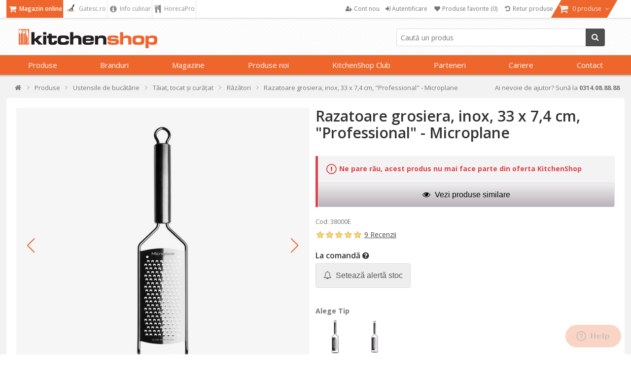

--- FILE ---
content_type: text/html; charset=utf-8
request_url: https://www.kitchenshop.ro/razatoare-grosiera-inox-33-x-74-cm-professional-microplane-2
body_size: 91591
content:






<!DOCTYPE html>
<html lang="ro" dir="ltr" class="html-product-details-page html-product-reviews-page">
<head>
    <title>Razatoare grosiera, inox, 33 x 7,4 cm, &quot;Professional&quot; - Microplane | KitchenShop</title>
    <meta http-equiv="Content-type" content="text/html;charset=UTF-8" />
    <meta name="description" content="Razatoare grosiera, inox, 33 x 7,4 cm, &quot;Professional&quot; - Microplane &#x2705; KitchenShop - Magazinul pasionatilor de gatit &#x27A4; Livrare Rapida &#x27A4; Aici gasesti cele mai bune ustensile de bucatarie!" />
    <meta name="keywords" content="Razatoare grosiera, inox, 33 x 7,4 cm, &quot;Professional&quot; - Microplane,cumpara Razatoare grosiera, inox, 33 x 7,4 cm, &quot;Professional&quot; - Microplane, preturi Razatoare grosiera, inox, 33 x 7,4 cm, &quot;Professional&quot; - Microplane,Razatoare grosiera, inox, 33 x 7,4 cm, &quot;Professional&quot; - Microplane online" />
    <meta name="generator" content="nopCommerce" />
    <meta name="viewport" content="width=device-width, initial-scale=1" />

    <meta property="og:type" content="product" />
<meta property="og:title" content="Razatoare grosiera, inox, 33 x 7,4 cm, &quot;Professional&quot; - Microplane" />
<meta property="og:description" content="Razatoare grosiera, inox, 33 x 7,4 cm, &quot;Professional&quot; - Microplane &#x2705; KitchenShop - Magazinul pasionatilor de gatit &#x27A4; Livrare Rapida &#x27A4; Aici gasesti cele mai bune ustensile de bucatarie!" />
<meta property="og:image" content="https://cdn.www.kitchenshop.ro/images/thumbs/0054786_razatoare-grosiera-inox-33-x-74-cm-professional-microplane_550.jpeg" />
<meta property="og:url" content="https://www.kitchenshop.ro/razatoare-grosiera-inox-33-x-74-cm-professional-microplane-2" />
<meta property="og:site_name" content="KitchenShop - Magazinul pasionatilor de gatit" />
<meta property="twitter:card" content="summary" />
<meta property="twitter:site" content="KitchenShop - Magazinul pasionatilor de gatit" />
<meta property="twitter:title" content="Razatoare grosiera, inox, 33 x 7,4 cm, &quot;Professional&quot; - Microplane" />
<meta property="twitter:description" content="Razatoare grosiera, inox, 33 x 7,4 cm, &quot;Professional&quot; - Microplane &#x2705; KitchenShop - Magazinul pasionatilor de gatit &#x27A4; Livrare Rapida &#x27A4; Aici gasesti cele mai bune ustensile de bucatarie!" />
<meta property="twitter:image" content="https://cdn.www.kitchenshop.ro/images/thumbs/0054786_razatoare-grosiera-inox-33-x-74-cm-professional-microplane_550.jpeg" />
<meta property="twitter:url" content="https://www.kitchenshop.ro/razatoare-grosiera-inox-33-x-74-cm-professional-microplane-2" />
<script type ="application/ld+json">{"@context":"https://schema.org","@type":"ItemPage","@id":"https://www.kitchenshop.ro/razatoare-grosiera-inox-33-x-74-cm-professional-microplane-2","name":"Razatoare grosiera, inox, 33 x 7,4 cm, \"Professional\" - Microplane","image":"https://cdn.www.kitchenshop.ro/images/thumbs/0054786_razatoare-grosiera-inox-33-x-74-cm-professional-microplane.jpeg","url":"https://www.kitchenshop.ro/razatoare-grosiera-inox-33-x-74-cm-professional-microplane-2","mainEntity":{"@type":"Product","name":"Razatoare grosiera, inox, 33 x 7,4 cm, \"Professional\" - Microplane","description":"Razatoarea grosiera, din gama “Professional”, marca “Microplane”, fabricata din inox, cu dimensiunea 33 x 7,4 x 2,5 cm, este excelenta pentru a razui ciocolata, ghimbir, parmezan si chiar nuca de cocos.\r\nLamele confectionate din inox sunt extrem de ascutite si durabile.\r\nManerul confortabil si ergonomic, este confectionat din plastic TPE, iar baza prezinta un material anti-alunecare, pentru o utilizare cat mai stabila pe suprafetele alunecoase.\r\nCu aceasta razatoare durabila, obtineti&nbsp;o textura extrem de fina, astfel incat sa va puteti lauda cu preparate mai aromate cu un aspect profesional.\r\nFiecare razatoare vine insotita cu o protectie din plastic pentru lame.\r\nPuteti curata razatoarea in masina de spalat vase. Protectia din plastic se curata manual.","image":["https://cdn.www.kitchenshop.ro/images/thumbs/0054786_razatoare-grosiera-inox-33-x-74-cm-professional-microplane.jpeg","https://cdn.www.kitchenshop.ro/images/thumbs/0054786_razatoare-grosiera-inox-33-x-74-cm-professional-microplane_550.jpeg","https://cdn.www.kitchenshop.ro/images/thumbs/0050337_razatoare-grosiera-inox-33-x-74-cm-professional-microplane_550.jpeg","https://cdn.www.kitchenshop.ro/images/thumbs/0050338_razatoare-grosiera-inox-33-x-74-cm-professional-microplane_550.jpeg"],"aggregateRating":{"@type":"AggregateRating","url":"https://www.kitchenshop.ro/productreviews/18288","bestRating":5,"ratingValue":5,"worstRating":1,"reviewCount":9},"brand":{"@type":"Brand","name":"Microplane"},"category":"Produse>Ustensile de bucătărie>Tăiat, tocat și curățat>Răzători","gtin14":"098399380001","mpn":"098399380001","offers":{"@type":"Offer","url":"https://www.kitchenshop.ro/razatoare-grosiera-inox-33-x-74-cm-professional-microplane-2","availability":"https://schema.org/Discontinued","itemCondition":"https://schema.org/NewCondition","price":"149.00","priceCurrency":"RON","priceValidUntil":"2027-01-15","seller":{"@type":"Organization","name":"KitchenShop - Magazinul pasionatilor de gatit"}},"review":[{"@type":"Review","author":{"@type":"Person","name":"Cristina B"},"reviewBody":"Dacă ai OCD in Bucătărie este exact ce trebuie sa ai. merita investiția.","reviewRating":{"@type":"Rating","bestRating":5,"ratingValue":5}},{"@type":"Review","author":{"@type":"Person","name":"Alexandru B"},"reviewBody":"Superba . Nu poti compara cu nimic , face niste fulgi pufosi din orice razalesti. Minunat . Am cumparat-o dupa ce stiam tot de ea si am folosit=o intr-un restaurant ramanand impresionat ! Merita fiecare ban","reviewRating":{"@type":"Rating","bestRating":5,"ratingValue":5}},{"@type":"Review","author":{"@type":"Person","name":"Razvan I"},"reviewBody":"rade foarte bine, este perfectă pentru parmezan. Construcție practică. Super mulțumit.","reviewRating":{"@type":"Rating","bestRating":5,"ratingValue":5}},{"@type":"Review","author":{"@type":"Person","name":"Gabriela B"},"reviewBody":"Numai un Microplane poate transforma o bucata de parmezan intr-o gramajoara pufoasa ca un nor, care se topeste apoi perfect in sosul pentru paste. L-am incercat pentru a rade mai toate ingredientele recomandate si functioneaza perfect.","reviewRating":{"@type":"Rating","bestRating":5,"ratingValue":5}},{"@type":"Review","author":{"@type":"Person","name":"Costel B"},"reviewBody":"Am achiziționat toate produsele din categorie. Calitate premium. Recomand!!","reviewRating":{"@type":"Rating","bestRating":5,"ratingValue":5}},{"@type":"Review","author":{"@type":"Person","name":"Maria T"},"reviewBody":"Nu am ce sa reprosez, isi face treaba. Protectia din plastic e o idee foarte buna.","reviewRating":{"@type":"Rating","bestRating":5,"ratingValue":5}},{"@type":"Review","author":{"@type":"Person","name":"Cristina B"},"reviewBody":"Este cu muuuult peste așteptări! Merita investiția.","reviewRating":{"@type":"Rating","bestRating":5,"ratingValue":5}},{"@type":"Review","author":{"@type":"Person","name":"Costel B"},"reviewBody":"Calitate premium!!","reviewRating":{"@type":"Rating","bestRating":5,"ratingValue":5}},{"@type":"Review","author":{"@type":"Person","name":"Client-177784831"},"reviewBody":"Super!","reviewRating":{"@type":"Rating","bestRating":5,"ratingValue":5}}],"sku":"38000E","weight":{"@type":"QuantitativeValue","unitCode":"KG","value":0.22}},"thumbnailUrl":"https://cdn.www.kitchenshop.ro/images/thumbs/0054786_razatoare-grosiera-inox-33-x-74-cm-professional-microplane_550.jpeg","breadcrumb":{"@type":"BreadcrumbList","name":"Razatoare grosiera, inox, 33 x 7,4 cm, \"Professional\" - Microplane","itemListElement":[{"@type":"ListItem","@id":"https://www.kitchenshop.ro/","name":"Acasă","url":"https://www.kitchenshop.ro/","item":{"@type":"ListItem","@id":"https://www.kitchenshop.ro/","url":"https://www.kitchenshop.ro/"},"position":1},{"@type":"ListItem","@id":"https://www.kitchenshop.ro/produse-de-bucatarie","name":"Produse","url":"https://www.kitchenshop.ro/produse-de-bucatarie","item":{"@type":"ListItem","@id":"https://www.kitchenshop.ro/produse-de-bucatarie","url":"https://www.kitchenshop.ro/produse-de-bucatarie"},"position":2},{"@type":"ListItem","@id":"https://www.kitchenshop.ro/ustensile-de-bucatarie","name":"Ustensile de bucătărie","url":"https://www.kitchenshop.ro/ustensile-de-bucatarie","item":{"@type":"ListItem","@id":"https://www.kitchenshop.ro/ustensile-de-bucatarie","url":"https://www.kitchenshop.ro/ustensile-de-bucatarie"},"position":3},{"@type":"ListItem","@id":"https://www.kitchenshop.ro/pentru-taiat-tocat-si-curatat","name":"Tăiat, tocat și curățat","url":"https://www.kitchenshop.ro/pentru-taiat-tocat-si-curatat","item":{"@type":"ListItem","@id":"https://www.kitchenshop.ro/pentru-taiat-tocat-si-curatat","url":"https://www.kitchenshop.ro/pentru-taiat-tocat-si-curatat"},"position":4},{"@type":"ListItem","@id":"https://www.kitchenshop.ro/razatori","name":"Răzători","url":"https://www.kitchenshop.ro/razatori","item":{"@type":"ListItem","@id":"https://www.kitchenshop.ro/razatori","url":"https://www.kitchenshop.ro/razatori"},"position":5}]}} </script>
<script type="application/ld+json">{"@context":"https://schema.org","@type":"Product","name":"Razatoare grosiera, inox, 33 x 7,4 cm, \"Professional\" - Microplane","sku":"38000E","gtin":"098399380001","description":"Razatoare grosiera, inox, 33 x 7,4 cm, \"Professional\"","image":"https://cdn.www.kitchenshop.ro/images/thumbs/0054786_razatoare-grosiera-inox-33-x-74-cm-professional-microplane_550.jpeg","brand":[],"offers":{"@type":"Offer","url":"https://www.kitchenshop.ro/razatoare-grosiera-inox-33-x-74-cm-professional-microplane-2","availability":"https://schema.org/InStock","price":"149.00","priceCurrency":"RON"},"aggregateRating":{"@type":"AggregateRating","ratingValue":"5.0","reviewCount":9},"review":[{"@type":"Review","author":{"@type":"Person","name":"Cristina B"},"datePublished":"01.06.2020 16:56","name":"O investi\\u021Bie","reviewBody":"Dac\\u0103 ai OCD in Buc\\u0103t\\u0103rie este exact ce trebuie sa ai. merita investi\\u021Bia.","reviewRating":{"@type":"Rating","ratingValue":5}},{"@type":"Review","author":{"@type":"Person","name":"Alexandru B"},"datePublished":"30.11.2019 08:03","name":"Pana nu ai folosit aceasta razatoare nu intelegi de ce costa atat","reviewBody":"Superba . Nu poti compara cu nimic , face niste fulgi pufosi din orice razalesti. Minunat . Am cumparat-o dupa ce stiam tot de ea si am folosit=o intr-un restaurant ramanand impresionat ! Merita fiecare ban","reviewRating":{"@type":"Rating","ratingValue":5}},{"@type":"Review","author":{"@type":"Person","name":"Razvan I"},"datePublished":"04.04.2020 20:18","name":"Perfect","reviewBody":"rade foarte bine, este perfect\\u0103 pentru parmezan. Construc\\u021Bie practic\\u0103. Super mul\\u021Bumit.","reviewRating":{"@type":"Rating","ratingValue":5}},{"@type":"Review","author":{"@type":"Person","name":"Gabriela B"},"datePublished":"05.01.2021 15:23","name":"Perfect!","reviewBody":"Numai un Microplane poate transforma o bucata de parmezan intr-o gramajoara pufoasa ca un nor, care se topeste apoi perfect in sosul pentru paste. L-am incercat pentru a rade mai toate ingredientele recomandate si functioneaza perfect.","reviewRating":{"@type":"Rating","ratingValue":5}},{"@type":"Review","author":{"@type":"Person","name":"Costel B"},"datePublished":"31.10.2023 13:47","name":"\\u0022Professional\\u0022 - Microplane","reviewBody":"Am achizi\\u021Bionat toate produsele din categorie. Calitate premium. Recomand!!","reviewRating":{"@type":"Rating","ratingValue":5}},{"@type":"Review","author":{"@type":"Person","name":"Maria T"},"datePublished":"23.04.2021 17:52","name":"razatoare","reviewBody":"Nu am ce sa reprosez, isi face treaba. Protectia din plastic e o idee foarte buna.","reviewRating":{"@type":"Rating","ratingValue":5}},{"@type":"Review","author":{"@type":"Person","name":"Cristina B"},"datePublished":"01.06.2020 16:54","name":"Pentru pasiona\\u021Bi doar","reviewBody":"Este cu muuuult peste a\\u0219tept\\u0103ri! Merita investi\\u021Bia.","reviewRating":{"@type":"Rating","ratingValue":5}},{"@type":"Review","author":{"@type":"Person","name":"Costel B"},"datePublished":"13.08.2023 19:29","name":"R\\u0103z\\u0103toare Microplane","reviewBody":"Calitate premium!!","reviewRating":{"@type":"Rating","ratingValue":5}},{"@type":"Review","author":{"@type":"Person","name":"Client-177784831"},"datePublished":"02.03.2025 18:14","name":"Razatoare","reviewBody":"Super!","reviewRating":{"@type":"Rating","ratingValue":5}}],"hasVariant":[]}</script>

    






    <script type="text/javascript">
    var localizedStrings = {
        'Common.Warning': 'Atenție',
        'Common.Error': 'Eroare',
        'Common.UnexpectedError': 'A avut loc o eroare neașteptată.',
        'Common.Delete': 'Şterge',
        'Common.DeleteConfirmation': 'Esti sigur ca doresti sa ştergi acest articol?',
        'Common.DeleteConfirmationParam': 'Esti sigur ca doresti sa ştergi {0}?',
        'Common.Yes': 'Da',
        'Common.No': 'Nu',
        'Address': 'Adresa',
        'Customer.Addresses.Save.Success': 'Adresa a fost salvată.',
        'Customer.Addresses.Save.Unsuccessful': 'Adresa nu a putut fi salvată. Corectează greșelile și încearcă din nou.',
        'Customer.Addresses.Delete.Success': 'Adresa a fost ștearsă.',
        'Customer.Addresses.Delete.Unsuccessful': 'Adresa nu a putut fi ștearsă.',
        'Customer.Addresses.GetZipPostalCode.Success': 'Codul poștal a fost actualizat automat.',
        'Customer.Companies.GetCompanyDetails.Success': 'Datele firmei au fost preluate automat.',
        'Customer.Companies.GetCompanyDetails.Unsuccessful': 'Datele firmei nu au putut fi preluate.',
        'Customer.Companies.InvalidVatNumber': 'Codul fiscal nu este valid.',
        'Media.MagnificPopup.Previous': 'Înapoi (Săgeată stânga)',
        'Media.MagnificPopup.Next': 'Înainte (Săgeată dreapta)',
        'Media.MagnificPopup.Counter': '%curr% din %total%',
        'Media.MagnificPopup.ImageError': '<a href="%url%">Imaginea</a> nu a putut fi încarcată.',
        'Media.MagnificPopup.ContentError': '<a href="%url%">Conținutul</a> nu a putut fi încărcat.',
        'Products.ProductHasBeenAddedToTheCart.Link': 'Produsul a fost adăugat în <a href="/cart">coș</a>.',
        'Address.Fields.Country.Required': 'Ţara este necesară.',
        'ShoppingCart.AddToWishlist': 'Adaugă la favorite',
        'ShoppingCart.AddedToWishlist': 'Adaugat la favorite',
        'ShoppingCart.ProductsNotSuitableForLockerDelivery': 'Cosul contine produse care nu pot fi livrate la GLS Locker/Shop',
        'Reviews.TextareaPlaceholderText': 'Adauga comentariu',
        'Reviews.NewestText': 'Recente',
        'Reviews.OldestText': 'Vechi',
        'Reviews.PopularText': 'Populare',
        'Reviews.AttachmentsText': 'Atasamente',
        'Reviews.SendText': 'Trimite',
        'Reviews.ReplyText': 'Raspunde',
        'Reviews.EditText': 'Modifica',
        'Reviews.EditedText': 'Modificat',
        'Reviews.YouText': 'Tu',
        'Reviews.SaveText': 'Salveaza',
        'Reviews.DeleteText': 'Sterge',
        'Reviews.ViewAllRepliesText': 'Vezi toate raspunsurile(__replyCount__)',
        'Reviews.HideRepliesText': 'Ascunde raspunsurile',
        'Reviews.NoCommentsText': 'Nu sunt comentarii',
        'Reviews.NoAttachmentsText': 'Nu sunt atasamente',
        'Reviews.AttachmentDropText': 'Drop fisiere aici',
    };
</script>
    




    <link href="https://cdn.www.kitchenshop.ro/bundles/1vbidop_bfnnkcovdvmwdtmvlg22fhzsgfk0vntvnay_.styles_004.min.css" rel="stylesheet" type="text/css" />
<link href="https://cdnjs.cloudflare.com/ajax/libs/selectize.js/0.15.2/css/selectize.default.min.css" rel="stylesheet" type="text/css" />
<link href="//fonts.googleapis.com/css?family=Open+Sans:400,600,300,700,300italic,400italic,600italic,700italic" rel="stylesheet" type="text/css" />
<link href="//maxcdn.bootstrapcdn.com/font-awesome/4.5.0/css/font-awesome.min.css" rel="stylesheet" type="text/css" />
<link href="https://cdn.www.kitchenshop.ro/bundles/xhqdvtebs-x8lhopbgqd3gnz4e36q3n3l3wsim2pqes_.styles_004.min.css" rel="stylesheet" type="text/css" />



    <script async src="/Plugins/FoxNetSoft.GoogleAnalytics4/Scripts/GoogleAnalytics4.js"></script>
<script>
window.dataLayer = window.dataLayer || [];
var GA4_productImpressions = GA4_productImpressions || [];
var GA4_productDetails = GA4_productDetails || [];
var GA4_cartproducts = GA4_cartproducts || [];
var GA4_wishlistproducts = GA4_wishlistproducts || [];
GA4_productImpressions = [
{
  'item_name': 'Razatoare extra-grosiera, inox, 33 x 7,4 cm, "Professional" - Microplane',
  'item_id': '18292',
  'price': '149.00',
  'item_brand': 'Microplane',
  'item_category': 'Răzători',
  'item_list_name': 'JCarousel',
  'index': 1,
  'productId': 18292
},{
  'item_name': 'Razatoare grosiera, inox, 30,5 x 6,5 cm - Microplane',
  'item_id': '16352',
  'price': '148.00',
  'item_brand': 'Microplane',
  'item_category': 'Răzători',
  'item_list_name': 'JCarousel',
  'index': 2,
  'productId': 16352
},{
  'item_name': 'Razatoare Ribbon, inox, 30,5 x 6,5 cm - Microplane',
  'item_id': '16353',
  'price': '148.00',
  'item_brand': 'Microplane',
  'item_category': 'Răzători',
  'item_list_name': 'JCarousel',
  'index': 3,
  'productId': 16353
},{
  'item_name': 'Razatoare ultra-grosiera, inox, 30,5x10 cm - Microplane',
  'item_id': '16356',
  'price': '155.00',
  'item_brand': 'Microplane',
  'item_category': 'Răzători',
  'item_list_name': 'JCarousel',
  'index': 4,
  'productId': 16356
},{
  'item_name': 'Razatoare citrice, inox, "Flexi Zesti", Portocaliu - Microplane',
  'item_id': '16365',
  'price': '59.00',
  'item_brand': 'Microplane',
  'item_category': 'Răzători',
  'item_list_name': 'JCarousel',
  'index': 5,
  'productId': 16365
},{
  'item_name': 'Razatoare citrice, inox, "Flexi Zesti", Verde - Microplane',
  'item_id': '16364',
  'price': '59.00',
  'item_brand': 'Microplane',
  'item_category': 'Răzători',
  'item_list_name': 'JCarousel',
  'index': 6,
  'productId': 16364
},{
  'item_name': 'Razatoare citrice, inox, "Flexi Zesti", Galben - Microplane',
  'item_id': '16363',
  'price': '59.00',
  'item_brand': 'Microplane',
  'item_category': 'Răzători',
  'item_list_name': 'JCarousel',
  'index': 7,
  'productId': 16363
},{
  'item_name': 'Cutit pentru peste, inox, "Windsor" - Grunwerg',
  'item_id': '16400',
  'price': '14.00',
  'item_brand': 'Grunwerg',
  'item_category': 'Tacâmuri individuale',
  'item_list_name': 'JCarousel',
  'index': 8,
  'productId': 16400
},{
  'item_name': 'Forma crema caramel/dariole, inox, 6,5 cm - de Buyer',
  'item_id': '25136',
  'price': '48.00',
  'item_brand': 'de Buyer',
  'item_category': 'Forme si cuttere',
  'item_list_name': 'JCarousel',
  'index': 9,
  'productId': 25136
},{
  'item_name': 'Filtru de apa - DeLonghi',
  'item_id': '26839',
  'price': '39.00',
  'item_brand': 'DeLonghi',
  'item_category': 'Accesorii electrocasnice',
  'item_list_name': 'JCarousel',
  'index': 10,
  'productId': 26839
},{
  'item_name': 'Razatoare Ribbon, inox, 33 x 6,4 cm, "Professional" - Microplane',
  'item_id': '18289',
  'price': '149.00',
  'item_brand': 'Microplane',
  'item_category': 'Răzători',
  'item_list_name': 'JCarousel',
  'index': 11,
  'productId': 18289
},{
  'item_name': 'Ceasca capuccino, portelan, 160ml, "Roma" - Viejo Valle',
  'item_id': '18559',
  'price': '33.00',
  'item_brand': 'Viejo Valle',
  'item_category': 'Căni și cești',
  'item_list_name': 'JCarousel',
  'index': 12,
  'productId': 18559
},{
  'item_name': 'Decojitor inox, 16,6cm, "ZWILLING Pro" - Zwilling',
  'item_id': '18418',
  'price': '115.00',
  'item_brand': 'Zwilling',
  'item_category': 'Pentru decojit',
  'item_list_name': 'JCarousel',
  'index': 13,
  'productId': 18418
},{
  'item_name': 'Presa usturoi, inox, 20,2cm, "ZWILLING Pro" - Zwilling',
  'item_id': '18429',
  'price': '195.00',
  'item_brand': 'Zwilling',
  'item_category': 'Prese de usturoi',
  'item_list_name': 'JCarousel',
  'index': 14,
  'productId': 18429
},{
  'item_name': 'Caserola dreptunghiulara, sticla, 380ml, "Superblock"  - Borgonovo',
  'item_id': '9823',
  'price': '29.00',
  'item_brand': 'Borgonovo',
  'item_category': 'Caserole și boluri',
  'item_list_name': 'JCarousel',
  'index': 15,
  'productId': 9823
},{
  'item_name': 'Presa Quadro spätzle, cartofi - Westmark',
  'item_id': '1699',
  'price': '340.00',
  'item_brand': 'Westmark',
  'item_category': 'Zdrobitoare',
  'item_list_name': 'JCarousel',
  'index': 16,
  'productId': 1699
},{
  'item_name': 'Farfurie portelan, 18cm, "Ethos Moss" - Porland',
  'item_id': '19245',
  'price': '54.00',
  'item_brand': 'Porland',
  'item_category': 'Vesela servire',
  'item_list_name': 'JCarousel',
  'index': 17,
  'productId': 19245
},{
  'item_name': 'Farfurie portelan, 27cm , "Ethos Moss" - Porland',
  'item_id': '19364',
  'price': '89.00',
  'item_brand': 'Porland',
  'item_category': 'Farfurii',
  'item_list_name': 'JCarousel',
  'index': 18,
  'productId': 19364
},{
  'item_name': 'Protectie mana pentru razatoare, 7,4 cm - Microplane',
  'item_id': '16358',
  'price': '34.00',
  'item_brand': 'Microplane',
  'item_category': 'Răzători',
  'item_list_name': 'JCarousel',
  'index': 19,
  'productId': 16358
},{
  'item_name': 'Decalcifiant, 500ml - DeLonghi',
  'item_id': '28329',
  'price': '65.00',
  'item_brand': 'DeLonghi',
  'item_category': 'Accesorii electrocasnice',
  'item_list_name': 'JCarousel',
  'index': 20,
  'productId': 28329
},{
  'item_name': 'Cleste inox, 23 cm - OXO',
  'item_id': '19017',
  'price': '64.00',
  'item_brand': 'OXO',
  'item_category': 'Clești',
  'item_list_name': 'JCarousel',
  'index': 21,
  'productId': 19017
},{
  'item_name': 'Lingura servire, inox, 35 cm, "ZWILLING Pro" - Zwilling',
  'item_id': '18434',
  'price': '135.00',
  'item_brand': 'Zwilling',
  'item_category': 'Linguri',
  'item_list_name': 'JCarousel',
  'index': 22,
  'productId': 18434
},{
  'item_name': 'Burete de vase, fibra de cocos - Natural elements',
  'item_id': '21183',
  'price': '28.00',
  'item_brand': 'Natural elements',
  'item_category': 'Bureți, lavete și perii',
  'item_list_name': 'JCarousel',
  'index': 23,
  'productId': 21183
},{
  'item_name': 'Facalet 25 cm, lemn de fag - Kitchen Craft',
  'item_id': '1480',
  'price': '54.00',
  'item_brand': 'Kitchen Craft',
  'item_category': 'Pentru aluat',
  'item_list_name': 'JCarousel',
  'index': 24,
  'productId': 1480
},{
  'item_name': 'Caserola patrata, sticla, 380ml, "Superblock" - Borgonovo',
  'item_id': '8932',
  'price': '28.00',
  'item_brand': 'Borgonovo',
  'item_category': 'Caserole și boluri',
  'item_list_name': 'JCarousel',
  'index': 25,
  'productId': 8932
},{
  'item_name': 'Tifon pentru strecurat, 1,6 mp, bumbac - Kitchen Craft',
  'item_id': '8223',
  'price': '33.00',
  'item_brand': 'Kitchen Craft',
  'item_category': 'Strecurători',
  'item_list_name': 'JCarousel',
  'index': 26,
  'productId': 8223
},{
  'item_name': 'Feliator/razatoare legume, inox - Westmark',
  'item_id': '5996',
  'price': '20.00',
  'item_brand': 'Westmark',
  'item_category': 'Răzători',
  'item_list_name': 'JCarousel',
  'index': 27,
  'productId': 5996
},{
  'item_name': 'Masina pentru razuit "Almondo" - Westmark',
  'item_id': '6031',
  'price': '179.00',
  'item_brand': 'Westmark',
  'item_category': 'Răzători',
  'item_list_name': 'JCarousel',
  'index': 28,
  'productId': 6031
},{
  'item_name': 'Masina pentru razuit "Exklusiv" - Westmark',
  'item_id': '6032',
  'price': '275.00',
  'item_brand': 'Westmark',
  'item_category': 'Răzători',
  'item_list_name': 'JCarousel',
  'index': 29,
  'productId': 6032
},{
  'item_name': 'Masina pentru razuit, cu 4 cilindri - Westmark',
  'item_id': '6033',
  'price': '390.00',
  'item_brand': 'Westmark',
  'item_category': 'Răzători',
  'item_list_name': 'JCarousel',
  'index': 30,
  'productId': 6033
},{
  'item_name': 'Razatoare multifunctionala triunghiulara, inox, 20 cm - Kitchen Craft',
  'item_id': '7354',
  'price': '55.00',
  'item_brand': 'Kitchen Craft',
  'item_category': 'Răzători',
  'item_list_name': 'JCarousel',
  'index': 31,
  'productId': 7354
},{
  'item_name': 'Razatoare multifunctionala, cu recipient, inox - MasterClass',
  'item_id': '7375',
  'price': '110.00',
  'item_brand': 'MasterClass',
  'item_category': 'Răzători',
  'item_list_name': 'JCarousel',
  'index': 32,
  'productId': 7375
},{
  'item_name': 'Razatoare aluat, inox, "Spätzle" - Westmark',
  'item_id': '6029',
  'price': '79.00',
  'item_brand': 'Westmark',
  'item_category': 'Răzători',
  'item_list_name': 'JCarousel',
  'index': 33,
  'productId': 6029
},{
  'item_name': 'Razatoare citrice, inox, 39 cm - MasterClass',
  'item_id': '9872',
  'price': '75.00',
  'item_brand': 'MasterClass',
  'item_category': 'Răzători',
  'item_list_name': 'JCarousel',
  'index': 34,
  'productId': 9872
},{
  'item_name': 'Razatoare branza, inox, cu suport din bambus - Kitchen Craft',
  'item_id': '6037',
  'price': '115.00',
  'item_brand': 'Kitchen Craft',
  'item_category': 'Răzători',
  'item_list_name': 'JCarousel',
  'index': 35,
  'productId': 6037
}];
GA4_productDetails = [{
  'item_name': 'Razatoare grosiera, inox, 33 x 7,4 cm, "Professional" - Microplane',
  'item_id': '18288',
  'price': '149.00',
  'item_brand': 'Microplane',
  'item_category': 'Răzători',
  'productId': 18288
}];
dataLayer.push({
'event': 'ga4_view_item',
'ecommerce': {
'currency': 'RON',
'items': GA4_productDetails
}
});
</script>
<!-- Google Tag Manager -->
<script>(function(w,d,s,l,i){w[l]=w[l]||[];w[l].push({'gtm.start':
new Date().getTime(),event:'gtm.js'});var f=d.getElementsByTagName(s)[0],
j=d.createElement(s),dl=l!='dataLayer'?'&l='+l:'';j.async=true;j.src=
'https://www.googletagmanager.com/gtm.js?id='+i+dl;f.parentNode.insertBefore(j,f);
})(window,document,'script','dataLayer','GTM-PMM7JQD');</script>
<!-- End Google Tag Manager -->

<!-- Google code for Analytics tracking -->
<meta name="google-site-verification" content="1llU_KAgTO2gvXR9FdLMH6WRsjKRBpxXGNnRgxQdB_k" />
<meta name="msvalidate.01" content="EC5C50080BDBBE7B2EE2212FD43BDF13" />
<!-- Meta Pixel Code -->
<script>
!function(f,b,e,v,n,t,s)
{if(f.fbq)return;n=f.fbq=function(){n.callMethod?
n.callMethod.apply(n,arguments):n.queue.push(arguments)};
if(!f._fbq)f._fbq=n;n.push=n;n.loaded=!0;n.version='2.0';
n.queue=[];t=b.createElement(e);t.async=!0;
t.src=v;s=b.getElementsByTagName(e)[0];
s.parentNode.insertBefore(t,s)}(window, document,'script',
'https://connect.facebook.net/en_US/fbevents.js');
fbq('init', '472740447389999');
fbq('track', 'PageView');
</script>
<!-- End Meta Pixel Code -->

<meta name="facebook-domain-verification" content="fdocdmzpf850gu5ug14ii07dotc9bg" />
<script type="text/javascript" src = "//static.criteo.net/js/ld/ld.js" async="true"></script>
                    <script type="text/javascript">
                        window.criteo_q = window.criteo_q || [];
                        var deviceType = /iPad/.test(navigator.userAgent) ? "t" : /Mobile|iP(hone|od)|Android|BlackBerry|IEMobile|Silk/.test(navigator.userAgent) ? "m" : "d";
                        window.criteo_q.push(                        
                            { event: "setAccount", account : 65521 },
                            { event: "setSiteType", type: deviceType },
                            { event: "setEmail", email : "" },
                            { event: "viewItem", item : "38000E" }
                        ); 
                    </script>
    <link rel="canonical" href="https://www.kitchenshop.ro/razatoare-grosiera-inox-33-x-74-cm-professional-microplane-2" />

    
    <link href="https://www.kitchenshop.ro/blog/rss/2" rel="alternate" type="application/rss+xml" title="KitchenShop - Magazinul pasionatilor de gatit: Blog" />
    


    
    <script type="text/javascript">
var interactivePageId = '1-268447865-2-a3da0972-cd6c-4eb5-adf4-2e6b9320658f';
var InteractiveWebPortalUrl = 'https://www.interactiveportal.kitchenshop.eu/';
var resolveNavigationCountry = false;
</script>


    <!--Powered by nopCommerce - https://www.nopCommerce.com-->

        
    </head>
<body>
    <input name="__RequestVerificationToken" type="hidden" value="CfDJ8ObXfoZCXXFOtHLZ8eeBtPmPrILDbJ9rWM8gMuQafXkagg8SY0rlVXMsmxxGjsZTEToVVdMCD7ZSseAH-tshSHI6zHNLsrog2x39pWYlmihmC2te9eOL23EiZmqcjB-hQKpKwD01g7NO_utTcvs_228" />

    


<!-- Google Tag Manager (noscript) -->
<noscript><iframe src="https://www.googletagmanager.com/ns.html?id=GTM-PMM7JQD" height="0" width="0" style="display:none;visibility:hidden"></iframe></noscript>
<!-- End Google Tag Manager (noscript) -->
<!-- Meta Pixel Code (noscript) -->
<noscript><img height="1" width="1" style="display:none"
src="https://www.facebook.com/tr?id=472740447389999&ev=PageView&noscript=1"
/></noscript>
<!-- End Meta Pixel Code (noscript) -->

<div class="ajax-loading-block-window" style="display: none">
</div>
<div id="dialog-notifications-success" role="status" aria-live="polite" aria-atomic="true" title="Notification" style="display:none;">
</div>
<div id="dialog-notifications-error" role="alert" aria-live="assertive" aria-atomic="true" title="Eroare" style="display:none;">
</div>
<div id="dialog-notifications-warning" role="alert" aria-live="assertive" aria-atomic="true" title="Atenție" style="display:none;">
</div>
<div id="bar-notification" class="bar-notification-container" role="status" aria-live="polite" aria-atomic="true" data-close="Închide">
</div>


<div class="master-wrapper-page ">
    

    
    


<div class="header">
    
    <div class="header-upper">
        <div class="header-content">
            <div class="header-selectors-wrapper">
                
                        <ul class="area-menu">
                            <li class="online-shop-link">
                                <a class="active" href="/" title="Magazin online">
                                    <i class="fa fa-shopping-cart fa-lg"></i>
                                    Magazin online
                                </a>
                            </li>
                            <li class="recipes-link">
                                <a href="https://gatesc.ro/" title="Gatesc.ro - Bucataria pasionatilor de gatit" target="_blank">
                                    <i class="fa fa-lg">
                                        <img src="/images/logo-gatesc.png" style="height:15px; width:20px;">
                                    </i>
                                    Gatesc.ro
                                </a>
                            </li>
                            <li class="culinary-info-link">
                                <a href="/blog/category/info-culinar" title="Info culinar">
                                    <i class="fa fa-info-circle fa-lg"></i>
                                    Info culinar
                                </a>
                            </li>
                            <li class="culinary-info-link">
                                <a href="//horecapro.ro" title="HorecaPro">
                                    <i class="fa fa-cutlery fa-lg"></i>
                                    HorecaPro
                                </a>
                            </li>
                        </ul>
                

                ;

                

                

            </div>
            <div class="header-menu-wrapper">
                

<div class="header-menu">
    <ul>
        
            <li>
                <a href="/register">
                    <i class="fa fa-user-plus"></i>
                    <span class="text">Cont nou</span>
                </a>
            </li>
            <li>
                <a onclick="openDialog('/CustomCustomer/AjaxLogin'); return false;" href="/login">
                    <i class="fa fa-sign-in"></i>
                    <span class="text">Autentificare</span>
                </a>
            </li>
                <li>
                    <a href="/wishlist">
                        <i class="fa fa-heart fa-fw"></i>
                        <span class="wishlist-label">Produse favorite</span>
                        <span class="wishlist-qty">(0)</span>
                    </a>
                </li>
            <li>
                <a href="#" onclick="JavaHelper.ShowPopupWindow('/business/orderrefundrequest'); return false;" class="ico-wishlist">
                    <i class="fa fa-undo fa-fw"></i>
                    <span class="wishlist-label">Retur produse</span>
                </a>
            </li>
            <li id="flyout-cart-button">
                <a href="/cart">
                    <i class="fa fa-shopping-cart fa-lg"></i>
                    <span class="text">
                        0 produse
                    </span>
                    <i class="fa fa-angle-down"></i>
                </a>
            </li>
        
        
    <div id="sign_in_form_for_recipe_site" style="display:none;">
        <a href="https://gatesc.ro/alogin/alogout.html" id="shop-logout-link" target="logout-iframe"></a>
        <iframe id="logout-iframe" name="logout-iframe"></iframe>
    </div>
    

    </ul>

</div>

<ul id="my-account-menu" class="responsive-menu-top-offset">
    

            <li>
                <a href="/register">
                    <i class="fa fa-user-plus"></i>
                    <span class="text">Cont nou</span>
                </a>
            </li>
            <li>
                <a )" onclick="openDialog('/CustomCustomer/AjaxLogin'); return false;" href="/login">
                    <i class="fa fa-sign-in"></i>
                    <span class="text">Autentificare</span>
                </a>
            </li>
                <li>
                    <a href="/wishlist">
                        <i class="fa fa-heart fa-fw"></i>
                        <span class="wishlist-label">Produse favorite</span>
                        <span class="wishlist-qty">(0)</span>
                    </a>
                </li>
            <li>
                <a href="#" onclick="JavaHelper.ShowPopupWindow('/business/orderrefundrequest'); return false;" class="ico-wishlist">
                    <i class="fa fa-undo fa-fw"></i>
                    <span class="wishlist-label">Retur produse</span>
                </a>
            </li>
    
</ul>


    <div id="flyout-cart" class="flyout-cart responsive-menu-top-offset">
        <div class="mini-shopping-cart">
            <div class="count">
Nu aveţi nici un produs în coșul de cumpărături.            </div>
        </div>
    </div>

            </div>
        </div>
    </div>
    <div class="header-lower responsive-menu-top-offset">
        <div class="header-content">
            <div class="header-logo">
                <a href="/">
    <img title="" alt="KitchenShop - Magazinul pasionatilor de gatit" src="https://www.kitchenshop.ro/Themes/Pentrugatit/Content/images/logo.png">
</a>
            </div>

            <div class="search-box store-search-box">
                

<form method="get" id="small-search-box-form-0" action="/filterSearch">
    <input type="text" class="search-box-text" id="small-searchterms-1" autocomplete="off" name="q" placeholder="Caută un produs"/>
    
    <button type="submit" class="button-1 search-box-button">
        <i class="fa fa-search"></i>
        Caută
    </button>        
        
    
</form>
            </div>

        </div>
    </div>

    <div class="navigation-menu-wrapper">

            <div id="topMenu" version="dc5399d7-6223-4792-b84c-5a5fc4a41ddd">


<ul class="navigation-menu">


    

    <li class="category-navigation-menu">
            <a href="javascript:void(0)" class="openable">
                Produse 
            </a>

            <div class="page-blocker"></div>
            <ul class="sublist level-1">
                    <li>
                        <a href="/pentru-gatit"
                           class="openable">
                                 <div class="menu-image"><img alt="Imagine pentru categoria Pentru g&#x103;tit" src="https://cdn.www.kitchenshop.ro/images/thumbs/0090498_pentru-gatit_100.jpeg" title="Vezi produsele din categoria Pentru g&#x103;tit" loading="lazy" /></div>                             <i class="fa fa-chevron-circle-right"></i>Pentru g&#x103;tit 
                                <i class="fa fa-angle-right"></i>
                        </a>
                                <div class="sublist level-2">
                                        <div class="title">
                                            <a href="/pentru-gatit">Pentru g&#x103;tit</a>
                                        </div>
                                            <ul class="group">
                                                    <li>
                                                        <a href="/seturi-de-vase">
                                                             <div class="menu-image"><img alt="Imagine pentru categoria Seturi de Vase" src="https://cdn.www.kitchenshop.ro/images/thumbs/0090505_seturi-de-vase_100.jpeg" title="Vezi produsele din categoria Seturi de Vase" loading="lazy" /></div>                                                             <i class="fa fa-chevron-circle-right"></i>Seturi de Vase 

                                                        </a>
                                                    </li>
                                                    <li>
                                                        <a href="/oale-si-cratite"
                                                           class="has-children">
                                                             <div class="menu-image"><img alt="Imagine pentru categoria Oale &#x219;i crati&#x21B;e" src="https://cdn.www.kitchenshop.ro/images/thumbs/0090506_oale-si-cratite_100.jpeg" title="Vezi produsele din categoria Oale &#x219;i crati&#x21B;e" loading="lazy" /></div>                                                             <i class="fa fa-chevron-circle-right"></i>Oale &#x219;i crati&#x21B;e 

                                                        </a>
                                                            <ul class="sublist level-3">
                                                                    <li>
                                                                        <a href="/oale-inox">
                                                                             <div class="menu-image"><img alt="Imagine pentru categoria Oale inox" src="https://cdn.www.kitchenshop.ro/images/thumbs/0090508_oale-inox_100.jpeg" title="Vezi produsele din categoria Oale inox" loading="lazy" /></div>                                                                         Oale inox 
                                                                        </a>
                                                                    </li>
                                                                    <li>
                                                                        <a href="/oale-fonta">
                                                                             <div class="menu-image"><img alt="Imagine pentru categoria Oale font&#x103;" src="https://cdn.www.kitchenshop.ro/images/thumbs/0090513_oale-fonta_100.jpeg" title="Vezi produsele din categoria Oale font&#x103;" loading="lazy" /></div>                                                                         Oale font&#x103; 
                                                                        </a>
                                                                    </li>
                                                                    <li>
                                                                        <a href="/oale-aluminiu">
                                                                             <div class="menu-image"><img alt="Imagine pentru categoria Oale aluminiu" src="https://cdn.www.kitchenshop.ro/images/thumbs/0090521_oale-aluminiu_100.jpeg" title="Vezi produsele din categoria Oale aluminiu" loading="lazy" /></div>                                                                         Oale aluminiu 
                                                                        </a>
                                                                    </li>
                                                                    <li>
                                                                        <a href="/oale-ceramica">
                                                                             <div class="menu-image"><img alt="Imagine pentru categoria Oale ceramic&#x103;" src="https://cdn.www.kitchenshop.ro/images/thumbs/0090522_oale-ceramica_100.jpeg" title="Vezi produsele din categoria Oale ceramic&#x103;" loading="lazy" /></div>                                                                         Oale ceramic&#x103; 
                                                                        </a>
                                                                    </li>
                                                                    <li>
                                                                        <a href="/oale-sub-presiune">
                                                                             <div class="menu-image"><img alt="Imagine pentru categoria Oale sub presiune" src="https://cdn.www.kitchenshop.ro/images/thumbs/0090523_oale-sub-presiune_100.jpeg" title="Vezi produsele din categoria Oale sub presiune" loading="lazy" /></div>                                                                         Oale sub presiune 
                                                                        </a>
                                                                    </li>
                                                                    <li>
                                                                        <a href="/gatit-la-aburi">
                                                                             <div class="menu-image"><img alt="Imagine pentru categoria G&#x103;tit la aburi" src="https://cdn.www.kitchenshop.ro/images/thumbs/0090524_gatit-la-aburi_100.jpeg" title="Vezi produsele din categoria G&#x103;tit la aburi" loading="lazy" /></div>                                                                         G&#x103;tit la aburi 
                                                                        </a>
                                                                    </li>
                                                                    <li>
                                                                        <a href="/oale-pentru-plita-cu-inductie">
                                                                             <div class="menu-image"><img alt="Imagine pentru categoria Oale pentru plita cu induc&#x21B;ie" src="https://cdn.www.kitchenshop.ro/images/thumbs/0111365_oale-pentru-plita-cu-inductie_100.jpeg" title="Vezi produsele din categoria Oale pentru plita cu induc&#x21B;ie" loading="lazy" /></div>                                                                         Oale pentru plita cu induc&#x21B;ie 
                                                                        </a>
                                                                    </li>
                                                                    <li>
                                                                        <a href="/oale-antiaderente">
                                                                             <div class="menu-image"><img alt="Imagine pentru categoria Oale antiaderente" src="https://cdn.www.kitchenshop.ro/images/thumbs/0111366_oale-antiaderente_100.jpeg" title="Vezi produsele din categoria Oale antiaderente" loading="lazy" /></div>                                                                         Oale antiaderente 
                                                                        </a>
                                                                    </li>
                                                            </ul>
                                                    </li>
                                            </ul>
                                            <ul class="group">
                                                    <li>
                                                        <a href="/vase-specialitati">
                                                             <div class="menu-image"><img alt="Imagine pentru categoria Vase specialit&#x103;&#x21B;i" src="https://cdn.www.kitchenshop.ro/images/thumbs/0092679_vase-specialitati_100.jpeg" title="Vezi produsele din categoria Vase specialit&#x103;&#x21B;i" loading="lazy" /></div>                                                             <i class="fa fa-chevron-circle-right"></i>Vase specialit&#x103;&#x21B;i 

                                                        </a>
                                                    </li>
                                                    <li>
                                                        <a href="/tigai"
                                                           class="has-children">
                                                             <div class="menu-image"><img alt="Imagine pentru categoria Tig&#x103;i" src="https://cdn.www.kitchenshop.ro/images/thumbs/0090526_tigai_100.jpeg" title="Vezi produsele din categoria Tig&#x103;i" loading="lazy" /></div>                                                             <i class="fa fa-chevron-circle-right"></i>Tig&#x103;i 

                                                        </a>
                                                            <ul class="sublist level-3">
                                                                    <li>
                                                                        <a href="/tigai-universale">
                                                                             <div class="menu-image"><img alt="Imagine pentru categoria Tig&#x103;i universale" src="https://cdn.www.kitchenshop.ro/images/thumbs/0090527_tigai-universale_100.jpeg" title="Vezi produsele din categoria Tig&#x103;i universale" loading="lazy" /></div>                                                                         Tig&#x103;i universale 
                                                                        </a>
                                                                    </li>
                                                                    <li>
                                                                        <a href="/tigai-adanci">
                                                                             <div class="menu-image"><img alt="Imagine pentru categoria Tig&#x103;i ad&#xE2;nci" src="https://cdn.www.kitchenshop.ro/images/thumbs/0090528_tigai-adanci_100.jpeg" title="Vezi produsele din categoria Tig&#x103;i ad&#xE2;nci" loading="lazy" /></div>                                                                         Tig&#x103;i ad&#xE2;nci 
                                                                        </a>
                                                                    </li>
                                                                    <li>
                                                                        <a href="/tigai-grill">
                                                                             <div class="menu-image"><img alt="Imagine pentru categoria Tig&#x103;i grill" src="https://cdn.www.kitchenshop.ro/images/thumbs/0090529_tigai-grill_100.jpeg" title="Vezi produsele din categoria Tig&#x103;i grill" loading="lazy" /></div>                                                                         Tig&#x103;i grill 
                                                                        </a>
                                                                    </li>
                                                                    <li>
                                                                        <a href="/tigai-wok">
                                                                             <div class="menu-image"><img alt="Imagine pentru categoria Tig&#x103;i wok" src="https://cdn.www.kitchenshop.ro/images/thumbs/0090530_tigai-wok_100.jpeg" title="Vezi produsele din categoria Tig&#x103;i wok" loading="lazy" /></div>                                                                         Tig&#x103;i wok 
                                                                        </a>
                                                                    </li>
                                                                    <li>
                                                                        <a href="/tigai-pentru-clatite">
                                                                             <div class="menu-image"><img alt="Imagine pentru categoria Tig&#x103;i pentru cl&#x103;tite" src="https://cdn.www.kitchenshop.ro/images/thumbs/0090531_tigai-pentru-clatite_100.jpeg" title="Vezi produsele din categoria Tig&#x103;i pentru cl&#x103;tite" loading="lazy" /></div>                                                                         Tig&#x103;i pentru cl&#x103;tite 
                                                                        </a>
                                                                    </li>
                                                                    <li>
                                                                        <a href="/tigai-pentru-copt-oua">
                                                                             <div class="menu-image"><img alt="Imagine pentru categoria Tig&#x103;i pentru copt ou&#x103;" src="https://cdn.www.kitchenshop.ro/images/thumbs/0090532_tigai-pentru-copt-oua_100.jpeg" title="Vezi produsele din categoria Tig&#x103;i pentru copt ou&#x103;" loading="lazy" /></div>                                                                         Tig&#x103;i pentru copt ou&#x103; 
                                                                        </a>
                                                                    </li>
                                                                    <li>
                                                                        <a href="/tigai-specialitati">
                                                                             <div class="menu-image"><img alt="Imagine pentru categoria Tig&#x103;i specialit&#x103;&#x21B;i" src="https://cdn.www.kitchenshop.ro/images/thumbs/0090533_tigai-specialitati_100.jpeg" title="Vezi produsele din categoria Tig&#x103;i specialit&#x103;&#x21B;i" loading="lazy" /></div>                                                                         Tig&#x103;i specialit&#x103;&#x21B;i 
                                                                        </a>
                                                                    </li>
                                                                    <li>
                                                                        <a href="/tigai-pentru-plita-cu-inductie">
                                                                             <div class="menu-image"><img alt="Imagine pentru categoria Tig&#x103;i pentru plita cu induc&#x21B;ie" src="https://cdn.www.kitchenshop.ro/images/thumbs/0111360_tigai-pentru-plita-cu-inductie_100.jpeg" title="Vezi produsele din categoria Tig&#x103;i pentru plita cu induc&#x21B;ie" loading="lazy" /></div>                                                                         Tig&#x103;i pentru plita cu induc&#x21B;ie 
                                                                        </a>
                                                                    </li>
                                                                    <li>
                                                                        <a href="/tigai-fonta">
                                                                             <div class="menu-image"><img alt="Imagine pentru categoria Tig&#x103;i font&#x103;" src="https://cdn.www.kitchenshop.ro/images/thumbs/0111361_tigai-fonta_100.jpeg" title="Vezi produsele din categoria Tig&#x103;i font&#x103;" loading="lazy" /></div>                                                                         Tig&#x103;i font&#x103; 
                                                                        </a>
                                                                    </li>
                                                                    <li>
                                                                        <a href="/tigai-inox">
                                                                             <div class="menu-image"><img alt="Imagine pentru categoria Tig&#x103;i inox" src="https://cdn.www.kitchenshop.ro/images/thumbs/0111362_tigai-inox_100.jpeg" title="Vezi produsele din categoria Tig&#x103;i inox" loading="lazy" /></div>                                                                         Tig&#x103;i inox 
                                                                        </a>
                                                                    </li>
                                                                    <li>
                                                                        <a href="/tigai-aluminiu">
                                                                             <div class="menu-image"><img alt="Imagine pentru categoria Tig&#x103;i aluminiu" src="https://cdn.www.kitchenshop.ro/images/thumbs/0111363_tigai-aluminiu_100.jpeg" title="Vezi produsele din categoria Tig&#x103;i aluminiu" loading="lazy" /></div>                                                                         Tig&#x103;i aluminiu 
                                                                        </a>
                                                                    </li>
                                                                    <li>
                                                                        <a href="/tigai-otel">
                                                                             <div class="menu-image"><img alt="Imagine pentru categoria Tig&#x103;i o&#x21B;el" src="https://cdn.www.kitchenshop.ro/images/thumbs/0111364_tigai-otel_100.jpeg" title="Vezi produsele din categoria Tig&#x103;i o&#x21B;el" loading="lazy" /></div>                                                                         Tig&#x103;i o&#x21B;el 
                                                                        </a>
                                                                    </li>
                                                            </ul>
                                                    </li>
                                            </ul>
                                            <ul class="group">
                                                    <li>
                                                        <a href="/capace">
                                                             <div class="menu-image"><img alt="Imagine pentru categoria Capace" src="https://cdn.www.kitchenshop.ro/images/thumbs/0090534_capace_100.jpeg" title="Vezi produsele din categoria Capace" loading="lazy" /></div>                                                             <i class="fa fa-chevron-circle-right"></i>Capace 

                                                        </a>
                                                    </li>
                                                    <li>
                                                        <a href="/accesorii-vase-gatit">
                                                             <div class="menu-image"><img alt="Imagine pentru categoria Accesorii vase g&#x103;tit" src="https://cdn.www.kitchenshop.ro/images/thumbs/0090535_accesorii-vase-gatit_100.jpeg" title="Vezi produsele din categoria Accesorii vase g&#x103;tit" loading="lazy" /></div>                                                             <i class="fa fa-chevron-circle-right"></i>Accesorii vase g&#x103;tit 

                                                        </a>
                                                    </li>
                                            </ul>
                                </div>
                        </li>
                    <li>
                        <a href="/pentru-cuptor"
                           class="openable">
                                 <div class="menu-image"><img alt="Imagine pentru categoria Pentru cuptor" src="https://cdn.www.kitchenshop.ro/images/thumbs/0110350_pentru-cuptor_100.jpeg" title="Vezi produsele din categoria Pentru cuptor" loading="lazy" /></div>                             <i class="fa fa-chevron-circle-right"></i>Pentru cuptor 
                                <i class="fa fa-angle-right"></i>
                        </a>
                                <div class="sublist level-2">
                                        <div class="title">
                                            <a href="/pentru-cuptor">Pentru cuptor</a>
                                        </div>
                                            <ul class="group">
                                                    <li>
                                                        <a href="/forme-si-tavi-prajituri">
                                                             <div class="menu-image"><img alt="Imagine pentru categoria T&#x103;vi &#x219;i forme pr&#x103;jituri" src="https://cdn.www.kitchenshop.ro/images/thumbs/0110462_tavi-si-forme-prajituri_100.jpeg" title="Vezi produsele din categoria T&#x103;vi &#x219;i forme pr&#x103;jituri" loading="lazy" /></div>                                                             <i class="fa fa-chevron-circle-right"></i>T&#x103;vi &#x219;i forme pr&#x103;jituri 

                                                        </a>
                                                    </li>
                                                    <li>
                                                        <a href="/pentru-placinte-si-tarte">
                                                             <div class="menu-image"><img alt="Imagine pentru categoria T&#x103;vi &#x219;i forme tarte &#x219;i pl&#x103;cinte" src="https://cdn.www.kitchenshop.ro/images/thumbs/0092689_tavi-si-forme-tarte-si-placinte_100.jpeg" title="Vezi produsele din categoria T&#x103;vi &#x219;i forme tarte &#x219;i pl&#x103;cinte" loading="lazy" /></div>                                                             <i class="fa fa-chevron-circle-right"></i>T&#x103;vi &#x219;i forme tarte &#x219;i pl&#x103;cinte 

                                                        </a>
                                                    </li>
                                                    <li>
                                                        <a href="/tavi-si-forme-briose">
                                                             <div class="menu-image"><img alt="Imagine pentru categoria T&#x103;vi &#x219;i forme brio&#x219;e" src="https://cdn.www.kitchenshop.ro/images/thumbs/0092686_tavi-si-forme-briose_100.jpeg" title="Vezi produsele din categoria T&#x103;vi &#x219;i forme brio&#x219;e" loading="lazy" /></div>                                                             <i class="fa fa-chevron-circle-right"></i>T&#x103;vi &#x219;i forme brio&#x219;e 

                                                        </a>
                                                    </li>
                                                    <li>
                                                        <a href="/tavi-torturi">
                                                             <div class="menu-image"><img alt="Imagine pentru categoria T&#x103;vi torturi" src="https://cdn.www.kitchenshop.ro/images/thumbs/0109448_tavi-torturi_100.jpeg" title="Vezi produsele din categoria T&#x103;vi torturi" loading="lazy" /></div>                                                             <i class="fa fa-chevron-circle-right"></i>T&#x103;vi torturi 

                                                        </a>
                                                    </li>
                                                    <li>
                                                        <a href="/tavi-specialitati">
                                                             <div class="menu-image"><img alt="Imagine pentru categoria T&#x103;vi specialit&#x103;&#x21B;i" src="https://cdn.www.kitchenshop.ro/images/thumbs/0092688_tavi-specialitati_100.jpeg" title="Vezi produsele din categoria T&#x103;vi specialit&#x103;&#x21B;i" loading="lazy" /></div>                                                             <i class="fa fa-chevron-circle-right"></i>T&#x103;vi specialit&#x103;&#x21B;i 

                                                        </a>
                                                    </li>
                                                    <li>
                                                        <a href="/pentru-friptura">
                                                             <div class="menu-image"><img alt="Imagine pentru categoria Pentru friptur&#x103;" src="https://cdn.www.kitchenshop.ro/images/thumbs/0092685_pentru-friptura_100.jpeg" title="Vezi produsele din categoria Pentru friptur&#x103;" loading="lazy" /></div>                                                             <i class="fa fa-chevron-circle-right"></i>Pentru friptur&#x103; 

                                                        </a>
                                                    </li>
                                                    <li>
                                                        <a href="/pizza">
                                                             <div class="menu-image"><img alt="Imagine pentru categoria Pentru pizza" src="https://cdn.www.kitchenshop.ro/images/thumbs/0092684_pentru-pizza_100.jpeg" title="Vezi produsele din categoria Pentru pizza" loading="lazy" /></div>                                                             <i class="fa fa-chevron-circle-right"></i>Pentru pizza 

                                                        </a>
                                                    </li>
                                                    <li>
                                                        <a href="/paine-si-cozonac">
                                                             <div class="menu-image"><img alt="Imagine pentru categoria Pentru p&#xE2;ine &#x219;i cozonac" src="https://cdn.www.kitchenshop.ro/images/thumbs/0110463_pentru-paine-si-cozonac_100.jpeg" title="Vezi produsele din categoria Pentru p&#xE2;ine &#x219;i cozonac" loading="lazy" /></div>                                                             <i class="fa fa-chevron-circle-right"></i>Pentru p&#xE2;ine &#x219;i cozonac 

                                                        </a>
                                                    </li>
                                                    <li>
                                                        <a href="/ramekin-souffle-si-gratinat">
                                                             <div class="menu-image"><img alt="Imagine pentru categoria Ramekin, souffle si gratinat" src="https://cdn.www.kitchenshop.ro/images/thumbs/0092687_ramekin-souffle-si-gratinat_100.jpeg" title="Vezi produsele din categoria Ramekin, souffle si gratinat" loading="lazy" /></div>                                                             <i class="fa fa-chevron-circle-right"></i>Ramekin, souffle si gratinat 

                                                        </a>
                                                    </li>
                                                    <li>
                                                        <a href="/vase-de-fonta">
                                                             <div class="menu-image"><img alt="Imagine pentru categoria Vase font&#x103;" src="https://cdn.www.kitchenshop.ro/images/thumbs/0092682_vase-fonta_100.jpeg" title="Vezi produsele din categoria Vase font&#x103;" loading="lazy" /></div>                                                             <i class="fa fa-chevron-circle-right"></i>Vase font&#x103; 

                                                        </a>
                                                    </li>
                                            </ul>
                                </div>
                        </li>
                    <li>
                        <a href="/cutite-de-bucatarie"
                           class="openable">
                                 <div class="menu-image"><img alt="Imagine pentru categoria Cu&#x21B;ite" src="https://cdn.www.kitchenshop.ro/images/thumbs/0090548_cutite_100.jpeg" title="Vezi produsele din categoria Cu&#x21B;ite" loading="lazy" /></div>                             <i class="fa fa-chevron-circle-right"></i>Cu&#x21B;ite 
                                <i class="fa fa-angle-right"></i>
                        </a>
                                <div class="sublist level-2">
                                        <div class="title">
                                            <a href="/cutite-de-bucatarie">Cu&#x21B;ite</a>
                                        </div>
                                            <ul class="group">
                                                    <li>
                                                        <a href="/seturi-cutite">
                                                             <div class="menu-image"><img alt="Imagine pentru categoria Seturi cu&#x21B;ite" src="https://cdn.www.kitchenshop.ro/images/thumbs/0092691_seturi-cutite_100.jpeg" title="Vezi produsele din categoria Seturi cu&#x21B;ite" loading="lazy" /></div>                                                             <i class="fa fa-chevron-circle-right"></i>Seturi cu&#x21B;ite 

                                                        </a>
                                                    </li>
                                                    <li>
                                                        <a href="/cutite-de-bucatarie-4"
                                                           class="has-children">
                                                             <div class="menu-image"><img alt="Imagine pentru categoria Cu&#x21B;ite de buc&#x103;t&#x103;rie" src="https://cdn.www.kitchenshop.ro/images/thumbs/0092692_cutite-de-bucatarie_100.jpeg" title="Vezi produsele din categoria Cu&#x21B;ite de buc&#x103;t&#x103;rie" loading="lazy" /></div>                                                             <i class="fa fa-chevron-circle-right"></i>Cu&#x21B;ite de buc&#x103;t&#x103;rie 

                                                        </a>
                                                            <ul class="sublist level-3">
                                                                    <li>
                                                                        <a href="/cutitul-bucatarului">
                                                                             <div class="menu-image"><img alt="Imagine pentru categoria Cu&#x21B;itul buc&#x103;tarului" src="https://cdn.www.kitchenshop.ro/images/thumbs/0105077_cutitul-bucatarului_100.jpeg" title="Vezi produsele din categoria Cu&#x21B;itul buc&#x103;tarului" loading="lazy" /></div>                                                                         Cu&#x21B;itul buc&#x103;tarului 
                                                                        </a>
                                                                    </li>
                                                                    <li>
                                                                        <a href="/cu%C8%9Bitul-buc%C4%83tarului-chinez">
                                                                             <div class="menu-image"><img alt="Imagine pentru categoria Cu&#x21B;itul buc&#x103;tarului chinez" src="https://cdn.www.kitchenshop.ro/images/thumbs/0107169_cutitul-bucatarului-chinez_100.jpeg" title="Vezi produsele din categoria Cu&#x21B;itul buc&#x103;tarului chinez" loading="lazy" /></div>                                                                         Cu&#x21B;itul buc&#x103;tarului chinez 
                                                                        </a>
                                                                    </li>
                                                                    <li>
                                                                        <a href="/cutit-santoku">
                                                                             <div class="menu-image"><img alt="Imagine pentru categoria Cu&#x21B;it Santoku" src="https://cdn.www.kitchenshop.ro/images/thumbs/0105078_cutit-santoku_100.jpeg" title="Vezi produsele din categoria Cu&#x21B;it Santoku" loading="lazy" /></div>                                                                         Cu&#x21B;it Santoku 
                                                                        </a>
                                                                    </li>
                                                                    <li>
                                                                        <a href="/cu%C8%9Bit-pentru-decojit">
                                                                             <div class="menu-image"><img alt="Imagine pentru categoria Cu&#x21B;it pentru decojit" src="https://cdn.www.kitchenshop.ro/images/thumbs/0105079_cutit-pentru-decojit_100.jpeg" title="Vezi produsele din categoria Cu&#x21B;it pentru decojit" loading="lazy" /></div>                                                                         Cu&#x21B;it pentru decojit 
                                                                        </a>
                                                                    </li>
                                                                    <li>
                                                                        <a href="/cutit-pentru-legume-si-fructe">
                                                                             <div class="menu-image"><img alt="Imagine pentru categoria Cu&#x21B;it pentru legume &#x219;i fructe" src="https://cdn.www.kitchenshop.ro/images/thumbs/0105080_cutit-pentru-legume-si-fructe_100.jpeg" title="Vezi produsele din categoria Cu&#x21B;it pentru legume &#x219;i fructe" loading="lazy" /></div>                                                                         Cu&#x21B;it pentru legume &#x219;i fructe 
                                                                        </a>
                                                                    </li>
                                                                    <li>
                                                                        <a href="/cutit-pentru-dezosat">
                                                                             <div class="menu-image"><img alt="Imagine pentru categoria Cu&#x21B;it pentru dezosat" src="https://cdn.www.kitchenshop.ro/images/thumbs/0105081_cutit-pentru-dezosat_100.jpeg" title="Vezi produsele din categoria Cu&#x21B;it pentru dezosat" loading="lazy" /></div>                                                                         Cu&#x21B;it pentru dezosat 
                                                                        </a>
                                                                    </li>
                                                                    <li>
                                                                        <a href="/cutit-pentru-feliat">
                                                                             <div class="menu-image"><img alt="Imagine pentru categoria Cu&#x21B;it pentru feliat" src="https://cdn.www.kitchenshop.ro/images/thumbs/0105082_cutit-pentru-feliat_100.jpeg" title="Vezi produsele din categoria Cu&#x21B;it pentru feliat" loading="lazy" /></div>                                                                         Cu&#x21B;it pentru feliat 
                                                                        </a>
                                                                    </li>
                                                                    <li>
                                                                        <a href="/cutit-pentru-filetat">
                                                                             <div class="menu-image"><img alt="Imagine pentru categoria Cu&#x21B;it pentru filetat" src="https://cdn.www.kitchenshop.ro/images/thumbs/0105083_cutit-pentru-filetat_100.jpeg" title="Vezi produsele din categoria Cu&#x21B;it pentru filetat" loading="lazy" /></div>                                                                         Cu&#x21B;it pentru filetat 
                                                                        </a>
                                                                    </li>
                                                                    <li>
                                                                        <a href="/cutit-pentru-paine">
                                                                             <div class="menu-image"><img alt="Imagine pentru categoria Cu&#x21B;it pentru p&#xE2;ine" src="https://cdn.www.kitchenshop.ro/images/thumbs/0105087_cutit-pentru-paine_100.jpeg" title="Vezi produsele din categoria Cu&#x21B;it pentru p&#xE2;ine" loading="lazy" /></div>                                                                         Cu&#x21B;it pentru p&#xE2;ine 
                                                                        </a>
                                                                    </li>
                                                                    <li>
                                                                        <a href="/cu%C8%9Bit-pentru-patiserie">
                                                                             <div class="menu-image"><img alt="Imagine pentru categoria Cu&#x21B;it pentru patiserie" src="https://cdn.www.kitchenshop.ro/images/thumbs/0105088_cutit-pentru-patiserie_100.jpeg" title="Vezi produsele din categoria Cu&#x21B;it pentru patiserie" loading="lazy" /></div>                                                                         Cu&#x21B;it pentru patiserie 
                                                                        </a>
                                                                    </li>
                                                                    <li>
                                                                        <a href="/satar">
                                                                             <div class="menu-image"><img alt="Imagine pentru categoria Sat&#xE2;r" src="https://cdn.www.kitchenshop.ro/images/thumbs/0105089_satar_100.jpeg" title="Vezi produsele din categoria Sat&#xE2;r" loading="lazy" /></div>                                                                         Sat&#xE2;r 
                                                                        </a>
                                                                    </li>
                                                                    <li>
                                                                        <a href="/cu%C8%9Bit-universal">
                                                                             <div class="menu-image"><img alt="Imagine pentru categoria Cu&#x21B;it universal" src="https://cdn.www.kitchenshop.ro/images/thumbs/0105135_cutit-universal_100.jpeg" title="Vezi produsele din categoria Cu&#x21B;it universal" loading="lazy" /></div>                                                                         Cu&#x21B;it universal 
                                                                        </a>
                                                                    </li>
                                                                    <li>
                                                                        <a href="/cu%C8%9Bite-de-m%C4%83cel%C4%83rie">
                                                                             <div class="menu-image"><img alt="Imagine pentru categoria Cu&#x21B;ite de m&#x103;cel&#x103;rie" src="https://cdn.www.kitchenshop.ro/images/thumbs/0105269_cutite-de-macelarie_100.jpeg" title="Vezi produsele din categoria Cu&#x21B;ite de m&#x103;cel&#x103;rie" loading="lazy" /></div>                                                                         Cu&#x21B;ite de m&#x103;cel&#x103;rie 
                                                                        </a>
                                                                    </li>
                                                            </ul>
                                                    </li>
                                            </ul>
                                            <ul class="group">
                                                    <li>
                                                        <a href="/cutite-japoneze"
                                                           class="has-children">
                                                             <div class="menu-image"><img alt="Imagine pentru categoria Cu&#x21B;ite japoneze" src="https://cdn.www.kitchenshop.ro/images/thumbs/0092693_cutite-japoneze_100.jpeg" title="Vezi produsele din categoria Cu&#x21B;ite japoneze" loading="lazy" /></div>                                                             <i class="fa fa-chevron-circle-right"></i>Cu&#x21B;ite japoneze 

                                                        </a>
                                                            <ul class="sublist level-3">
                                                                    <li>
                                                                        <a href="/cutit-gyutoh">
                                                                             <div class="menu-image"><img alt="Imagine pentru categoria Cu&#x21B;it Gyutoh" src="https://cdn.www.kitchenshop.ro/images/thumbs/0105434_cutit-gyutoh_100.jpeg" title="Vezi produsele din categoria Cu&#x21B;it Gyutoh" loading="lazy" /></div>                                                                         Cu&#x21B;it Gyutoh 
                                                                        </a>
                                                                    </li>
                                                                    <li>
                                                                        <a href="/cu%C8%9Bit-santoku-2">
                                                                             <div class="menu-image"><img alt="Imagine pentru categoria Cu&#x21B;it Santoku" src="https://cdn.www.kitchenshop.ro/images/thumbs/0105497_cutit-santoku_100.jpeg" title="Vezi produsele din categoria Cu&#x21B;it Santoku" loading="lazy" /></div>                                                                         Cu&#x21B;it Santoku 
                                                                        </a>
                                                                    </li>
                                                                    <li>
                                                                        <a href="/cutit-shotoh">
                                                                             <div class="menu-image"><img alt="Imagine pentru categoria Cu&#x21B;it Shotoh" src="https://cdn.www.kitchenshop.ro/images/thumbs/0105501_cutit-shotoh_100.jpeg" title="Vezi produsele din categoria Cu&#x21B;it Shotoh" loading="lazy" /></div>                                                                         Cu&#x21B;it Shotoh 
                                                                        </a>
                                                                    </li>
                                                                    <li>
                                                                        <a href="/cu%C8%9Bit-pentru-legume">
                                                                             <div class="menu-image"><img alt="Imagine pentru categoria Cu&#x21B;it pentru legume" src="https://cdn.www.kitchenshop.ro/images/thumbs/0105537_cutit-pentru-legume_100.jpeg" title="Vezi produsele din categoria Cu&#x21B;it pentru legume" loading="lazy" /></div>                                                                         Cu&#x21B;it pentru legume 
                                                                        </a>
                                                                    </li>
                                                                    <li>
                                                                        <a href="/cu%C8%9Bit-pentru-feliat-2">
                                                                             <div class="menu-image"><img alt="Imagine pentru categoria Cu&#x21B;it pentru feliat" src="https://cdn.www.kitchenshop.ro/images/thumbs/0105540_cutit-pentru-feliat_100.jpeg" title="Vezi produsele din categoria Cu&#x21B;it pentru feliat" loading="lazy" /></div>                                                                         Cu&#x21B;it pentru feliat 
                                                                        </a>
                                                                    </li>
                                                                    <li>
                                                                        <a href="/cutit-japonez-pentru-filetat">
                                                                             <div class="menu-image"><img alt="Imagine pentru categoria Cu&#x21B;it pentru filetat" src="https://cdn.www.kitchenshop.ro/images/thumbs/0127341_cutit-pentru-filetat_100.jpeg" title="Vezi produsele din categoria Cu&#x21B;it pentru filetat" loading="lazy" /></div>                                                                         Cu&#x21B;it pentru filetat 
                                                                        </a>
                                                                    </li>
                                                                    <li>
                                                                        <a href="/cu%C8%9Bit-pentru-p%C3%A2ine-2">
                                                                             <div class="menu-image"><img alt="Imagine pentru categoria Cu&#x21B;it pentru p&#xE2;ine" src="https://cdn.www.kitchenshop.ro/images/thumbs/0105492_cutit-pentru-paine_100.jpeg" title="Vezi produsele din categoria Cu&#x21B;it pentru p&#xE2;ine" loading="lazy" /></div>                                                                         Cu&#x21B;it pentru p&#xE2;ine 
                                                                        </a>
                                                                    </li>
                                                            </ul>
                                                    </li>
                                                    <li>
                                                        <a href="/cu%C8%9Bite-friptur%C4%83">
                                                             <div class="menu-image"><img alt="Imagine pentru categoria Cu&#x21B;ite friptur&#x103;" src="https://cdn.www.kitchenshop.ro/images/thumbs/0092694_cutite-friptura_100.jpeg" title="Vezi produsele din categoria Cu&#x21B;ite friptur&#x103;" loading="lazy" /></div>                                                             <i class="fa fa-chevron-circle-right"></i>Cu&#x21B;ite friptur&#x103; 

                                                        </a>
                                                    </li>
                                                    <li>
                                                        <a href="/cu%C8%9Bite-speciale">
                                                             <div class="menu-image"><img alt="Imagine pentru categoria Cu&#x21B;ite speciale" src="https://cdn.www.kitchenshop.ro/images/thumbs/0105340_cutite-speciale_100.jpeg" title="Vezi produsele din categoria Cu&#x21B;ite speciale" loading="lazy" /></div>                                                             <i class="fa fa-chevron-circle-right"></i>Cu&#x21B;ite speciale 

                                                        </a>
                                                    </li>
                                            </ul>
                                            <ul class="group">
                                                    <li>
                                                        <a href="/cu%C8%9Bite-outdoor">
                                                             <div class="menu-image"><img alt="Imagine pentru categoria Cu&#x21B;ite outdoor" src="https://cdn.www.kitchenshop.ro/images/thumbs/0104051_cutite-outdoor_100.jpeg" title="Vezi produsele din categoria Cu&#x21B;ite outdoor" loading="lazy" /></div>                                                             <i class="fa fa-chevron-circle-right"></i>Cu&#x21B;ite outdoor 

                                                        </a>
                                                    </li>
                                                    <li>
                                                        <a href="/suporturi-cutite">
                                                             <div class="menu-image"><img alt="Imagine pentru categoria Suporturi cu&#x21B;ite" src="https://cdn.www.kitchenshop.ro/images/thumbs/0092695_suporturi-cutite_100.jpeg" title="Vezi produsele din categoria Suporturi cu&#x21B;ite" loading="lazy" /></div>                                                             <i class="fa fa-chevron-circle-right"></i>Suporturi cu&#x21B;ite 

                                                        </a>
                                                    </li>
                                                    <li>
                                                        <a href="/ascutire-cutite">
                                                             <div class="menu-image"><img alt="Imagine pentru categoria Ascu&#x21B;ire cu&#x21B;ite" src="https://cdn.www.kitchenshop.ro/images/thumbs/0092696_ascutire-cutite_100.jpeg" title="Vezi produsele din categoria Ascu&#x21B;ire cu&#x21B;ite" loading="lazy" /></div>                                                             <i class="fa fa-chevron-circle-right"></i>Ascu&#x21B;ire cu&#x21B;ite 

                                                        </a>
                                                    </li>
                                            </ul>
                                </div>
                        </li>
                    <li>
                        <a href="/electrocasnice"
                           class="openable">
                                 <div class="menu-image"><img alt="Imagine pentru categoria Electrocasnice Buc&#x103;t&#x103;rie" src="https://cdn.www.kitchenshop.ro/images/thumbs/0115144_electrocasnice-bucatarie_100.jpeg" title="Vezi produsele din categoria Electrocasnice Buc&#x103;t&#x103;rie" loading="lazy" /></div>                             <i class="fa fa-chevron-circle-right"></i>Electrocasnice Buc&#x103;t&#x103;rie 
                                <i class="fa fa-angle-right"></i>
                        </a>
                                <div class="sublist level-2">
                                        <div class="title">
                                            <a href="/electrocasnice">Electrocasnice Buc&#x103;t&#x103;rie</a>
                                        </div>
                                            <ul class="group">
                                                    <li>
                                                        <a href="/procesare-si-mixare"
                                                           class="has-children">
                                                             <div class="menu-image"><img alt="Imagine pentru categoria Procesare &#x219;i mixare" src="https://cdn.www.kitchenshop.ro/images/thumbs/0089506_procesare-si-mixare_100.jpeg" title="Vezi produsele din categoria Procesare &#x219;i mixare" loading="lazy" /></div>                                                             <i class="fa fa-chevron-circle-right"></i>Procesare &#x219;i mixare 

                                                        </a>
                                                            <ul class="sublist level-3">
                                                                    <li>
                                                                        <a href="/mixere">
                                                                             <div class="menu-image"><img alt="Imagine pentru categoria Mixere de buc&#x103;t&#x103;rie" src="https://cdn.www.kitchenshop.ro/images/thumbs/0090626_mixere-de-bucatarie_100.jpeg" title="Vezi produsele din categoria Mixere de buc&#x103;t&#x103;rie" loading="lazy" /></div>                                                                         Mixere de buc&#x103;t&#x103;rie 
                                                                        </a>
                                                                    </li>
                                                                    <li>
                                                                        <a href="/blendere">
                                                                             <div class="menu-image"><img alt="Imagine pentru categoria Blendere" src="https://cdn.www.kitchenshop.ro/images/thumbs/0090627_blendere_100.jpeg" title="Vezi produsele din categoria Blendere" loading="lazy" /></div>                                                                         Blendere 
                                                                        </a>
                                                                    </li>
                                                                    <li>
                                                                        <a href="/roboti-de-bucatarie">
                                                                             <div class="menu-image"><img alt="Imagine pentru categoria Robo&#x21B;i de buc&#x103;t&#x103;rie" src="https://cdn.www.kitchenshop.ro/images/thumbs/0090630_100.jpeg" title="Vezi produsele din categoria Robo&#x21B;i de buc&#x103;t&#x103;rie" loading="lazy" /></div>                                                                         Robo&#x21B;i de buc&#x103;t&#x103;rie 
                                                                        </a>
                                                                    </li>
                                                                    <li>
                                                                        <a href="/masini-tocat-carne">
                                                                             <div class="menu-image"><img alt="Imagine pentru categoria Ma&#x219;ini de tocat carne" src="https://cdn.www.kitchenshop.ro/images/thumbs/0110229_masini-de-tocat-carne_100.jpeg" title="Vezi produsele din categoria Ma&#x219;ini de tocat carne" loading="lazy" /></div>                                                                         Ma&#x219;ini de tocat carne 
                                                                        </a>
                                                                    </li>
                                                                    <li>
                                                                        <a href="/masini-electrice-pentru-paste">
                                                                             <div class="menu-image"><img alt="Imagine pentru categoria Ma&#x219;ini electrice pentru paste" src="https://cdn.www.kitchenshop.ro/images/thumbs/0090628_masini-electrice-pentru-paste_100.jpeg" title="Vezi produsele din categoria Ma&#x219;ini electrice pentru paste" loading="lazy" /></div>                                                                         Ma&#x219;ini electrice pentru paste 
                                                                        </a>
                                                                    </li>
                                                            </ul>
                                                    </li>
                                                    <li>
                                                        <a href="/aparate-de-gatit"
                                                           class="has-children">
                                                             <div class="menu-image"><img alt="Imagine pentru categoria Aparate de g&#x103;tit" src="https://cdn.www.kitchenshop.ro/images/thumbs/0089507_aparate-de-gatit_100.jpeg" title="Vezi produsele din categoria Aparate de g&#x103;tit" loading="lazy" /></div>                                                             <i class="fa fa-chevron-circle-right"></i>Aparate de g&#x103;tit 

                                                        </a>
                                                            <ul class="sublist level-3">
                                                                    <li>
                                                                        <a href="/gratare-electrice">
                                                                             <div class="menu-image"><img alt="Imagine pentru categoria Gr&#x103;tare electrice" src="https://cdn.www.kitchenshop.ro/images/thumbs/0090635_gratare-electrice_100.jpeg" title="Vezi produsele din categoria Gr&#x103;tare electrice" loading="lazy" /></div>                                                                         Gr&#x103;tare electrice 
                                                                        </a>
                                                                    </li>
                                                                    <li>
                                                                        <a href="/oale-electrice">
                                                                             <div class="menu-image"><img alt="Imagine pentru categoria Oale electrice" src="https://cdn.www.kitchenshop.ro/images/thumbs/0090632_oale-electrice_100.jpeg" title="Vezi produsele din categoria Oale electrice" loading="lazy" /></div>                                                                         Oale electrice 
                                                                        </a>
                                                                    </li>
                                                                    <li>
                                                                        <a href="/friteuze">
                                                                             <div class="menu-image"><img alt="Imagine pentru categoria Friteuze" src="https://cdn.www.kitchenshop.ro/images/thumbs/0090633_friteuze_100.jpeg" title="Vezi produsele din categoria Friteuze" loading="lazy" /></div>                                                                         Friteuze 
                                                                        </a>
                                                                    </li>
                                                                    <li>
                                                                        <a href="/cuptoare-electrice">
                                                                             <div class="menu-image"><img alt="Imagine pentru categoria Cuptoare electrice" src="https://cdn.www.kitchenshop.ro/images/thumbs/0090638_cuptoare-electrice_100.jpeg" title="Vezi produsele din categoria Cuptoare electrice" loading="lazy" /></div>                                                                         Cuptoare electrice 
                                                                        </a>
                                                                    </li>
                                                            </ul>
                                                    </li>
                                            </ul>
                                            <ul class="group">
                                                    <li>
                                                        <a href="/sandvis-toast-fiert-oua"
                                                           class="has-children">
                                                             <div class="menu-image"><img alt="Imagine pentru categoria Sandvi&#x219;, Toast &amp; Fiert ou&#x103;" src="https://cdn.www.kitchenshop.ro/images/thumbs/0089508_sandvis-toast-fiert-oua_100.jpeg" title="Vezi produsele din categoria Sandvi&#x219;, Toast &amp; Fiert ou&#x103;" loading="lazy" /></div>                                                             <i class="fa fa-chevron-circle-right"></i>Sandvi&#x219;, Toast &amp; Fiert ou&#x103; 

                                                        </a>
                                                            <ul class="sublist level-3">
                                                                    <li>
                                                                        <a href="/prajitoare-de-paine">
                                                                             <div class="menu-image"><img alt="Imagine pentru categoria Pr&#x103;jitoare de p&#xE2;ine" src="https://cdn.www.kitchenshop.ro/images/thumbs/0090639_prajitoare-de-paine_100.jpeg" title="Vezi produsele din categoria Pr&#x103;jitoare de p&#xE2;ine" loading="lazy" /></div>                                                                         Pr&#x103;jitoare de p&#xE2;ine 
                                                                        </a>
                                                                    </li>
                                                                    <li>
                                                                        <a href="/fierbatoare-oua">
                                                                             <div class="menu-image"><img alt="Imagine pentru categoria Fierb&#x103;toare ou&#x103;" src="https://cdn.www.kitchenshop.ro/images/thumbs/0090640_fierbatoare-oua_100.jpeg" title="Vezi produsele din categoria Fierb&#x103;toare ou&#x103;" loading="lazy" /></div>                                                                         Fierb&#x103;toare ou&#x103; 
                                                                        </a>
                                                                    </li>
                                                                    <li>
                                                                        <a href="/aparate-pentru-sandvisuri">
                                                                             <div class="menu-image"><img alt="Imagine pentru categoria Aparate pentru sandvi&#x219;uri" src="https://cdn.www.kitchenshop.ro/images/thumbs/0090641_aparate-pentru-sandvisuri_100.jpeg" title="Vezi produsele din categoria Aparate pentru sandvi&#x219;uri" loading="lazy" /></div>                                                                         Aparate pentru sandvi&#x219;uri 
                                                                        </a>
                                                                    </li>
                                                            </ul>
                                                    </li>
                                                    <li>
                                                        <a href="/aparate-popcorn">
                                                             <div class="menu-image"><img alt="Imagine pentru categoria Aparate popcorn" src="https://cdn.www.kitchenshop.ro/images/thumbs/0089515_aparate-popcorn_100.jpeg" title="Vezi produsele din categoria Aparate popcorn" loading="lazy" /></div>                                                             <i class="fa fa-chevron-circle-right"></i>Aparate popcorn 

                                                        </a>
                                                    </li>
                                                    <li>
                                                        <a href="/sucuri-deserturi"
                                                           class="has-children">
                                                             <div class="menu-image"><img alt="Imagine pentru categoria Sucuri &amp; deserturi" src="https://cdn.www.kitchenshop.ro/images/thumbs/0089509_sucuri-deserturi_100.jpeg" title="Vezi produsele din categoria Sucuri &amp; deserturi" loading="lazy" /></div>                                                             <i class="fa fa-chevron-circle-right"></i>Sucuri &amp; deserturi 

                                                        </a>
                                                            <ul class="sublist level-3">
                                                                    <li>
                                                                        <a href="/storcatoare-electrice">
                                                                             <div class="menu-image"><img alt="Imagine pentru categoria Storc&#x103;toare electrice" src="https://cdn.www.kitchenshop.ro/images/thumbs/0090642_storcatoare-electrice_100.jpeg" title="Vezi produsele din categoria Storc&#x103;toare electrice" loading="lazy" /></div>                                                                         Storc&#x103;toare electrice 
                                                                        </a>
                                                                    </li>
                                                                    <li>
                                                                        <a href="/masini-inghetata">
                                                                             <div class="menu-image"><img alt="Imagine pentru categoria Ma&#x219;ini &#xEE;nghe&#x21B;at&#x103;" src="https://cdn.www.kitchenshop.ro/images/thumbs/0090643_masini-inghetata_100.jpeg" title="Vezi produsele din categoria Ma&#x219;ini &#xEE;nghe&#x21B;at&#x103;" loading="lazy" /></div>                                                                         Ma&#x219;ini &#xEE;nghe&#x21B;at&#x103; 
                                                                        </a>
                                                                    </li>
                                                                    <li>
                                                                        <a href="/aparate-preparare-deserturi">
                                                                             <div class="menu-image"><img alt="Imagine pentru categoria Aparate preparare deserturi" src="https://cdn.www.kitchenshop.ro/images/thumbs/0090644_aparate-preparare-deserturi_100.jpeg" title="Vezi produsele din categoria Aparate preparare deserturi" loading="lazy" /></div>                                                                         Aparate preparare deserturi 
                                                                        </a>
                                                                    </li>
                                                            </ul>
                                                    </li>
                                                    <li>
                                                        <a href="/electrice-cordless-fara-fir">
                                                             <div class="menu-image"><img alt="Imagine pentru categoria Electrice Cordless (Fara fir)" src="https://cdn.www.kitchenshop.ro/images/thumbs/0092848_electrice-cordless-fara-fir_100.jpeg" title="Vezi produsele din categoria Electrice Cordless (Fara fir)" loading="lazy" /></div>                                                             <i class="fa fa-chevron-circle-right"></i>Electrice Cordless (Fara fir) 

                                                        </a>
                                                    </li>
                                            </ul>
                                            <ul class="group">
                                                    <li>
                                                        <a href="/accesorii-electrocasnice">
                                                             <div class="menu-image"><img alt="Imagine pentru categoria Accesorii electrocasnice" src="https://cdn.www.kitchenshop.ro/images/thumbs/0089510_accesorii-electrocasnice_100.jpeg" title="Vezi produsele din categoria Accesorii electrocasnice" loading="lazy" /></div>                                                             <i class="fa fa-chevron-circle-right"></i>Accesorii electrocasnice 

                                                        </a>
                                                    </li>
                                                    <li>
                                                        <a href="/cafea-ceai"
                                                           class="has-children">
                                                             <div class="menu-image"><img alt="Imagine pentru categoria Cafea &amp; Ceai" src="https://cdn.www.kitchenshop.ro/images/thumbs/0089516_cafea-ceai_100.jpeg" title="Vezi produsele din categoria Cafea &amp; Ceai" loading="lazy" /></div>                                                             <i class="fa fa-chevron-circle-right"></i>Cafea &amp; Ceai 

                                                        </a>
                                                            <ul class="sublist level-3">
                                                                    <li>
                                                                        <a href="/cafetiere-espressoare-electrice">
                                                                             <div class="menu-image"><img alt="Imagine pentru categoria Cafetiere &#x219;i espressoare electrice" src="https://cdn.www.kitchenshop.ro/images/thumbs/0090645_cafetiere-si-espressoare-electrice_100.jpeg" title="Vezi produsele din categoria Cafetiere &#x219;i espressoare electrice" loading="lazy" /></div>                                                                         Cafetiere &#x219;i espressoare electrice 
                                                                        </a>
                                                                    </li>
                                                                    <li>
                                                                        <a href="/rasnite-electrice-cafea">
                                                                             <div class="menu-image"><img alt="Imagine pentru categoria R&#xE2;&#x219;ni&#x21B;e electrice cafea" src="https://cdn.www.kitchenshop.ro/images/thumbs/0090646_rasnite-electrice-cafea_100.jpeg" title="Vezi produsele din categoria R&#xE2;&#x219;ni&#x21B;e electrice cafea" loading="lazy" /></div>                                                                         R&#xE2;&#x219;ni&#x21B;e electrice cafea 
                                                                        </a>
                                                                    </li>
                                                                    <li>
                                                                        <a href="/fierbatoare-apa">
                                                                             <div class="menu-image"><img alt="Imagine pentru categoria Fierb&#x103;toare ap&#x103;" src="https://cdn.www.kitchenshop.ro/images/thumbs/0090647_fierbatoare-apa_100.jpeg" title="Vezi produsele din categoria Fierb&#x103;toare ap&#x103;" loading="lazy" /></div>                                                                         Fierb&#x103;toare ap&#x103; 
                                                                        </a>
                                                                    </li>
                                                            </ul>
                                                    </li>
                                                    <li>
                                                        <a href="/plite-electrice-3"
                                                           class="has-children">
                                                             <div class="menu-image"><img alt="Imagine pentru categoria Plite electrice" src="https://cdn.www.kitchenshop.ro/images/thumbs/0089511_plite-electrice_100.jpeg" title="Vezi produsele din categoria Plite electrice" loading="lazy" /></div>                                                             <i class="fa fa-chevron-circle-right"></i>Plite electrice 

                                                        </a>
                                                            <ul class="sublist level-3">
                                                                    <li>
                                                                        <a href="/plite-inductie">
                                                                             <div class="menu-image"><img alt="Imagine pentru categoria Plite electrice / induc&#x21B;ie" src="https://cdn.www.kitchenshop.ro/images/thumbs/0090648_plite-electrice-inductie_100.jpeg" title="Vezi produsele din categoria Plite electrice / induc&#x21B;ie" loading="lazy" /></div>                                                                         Plite electrice / induc&#x21B;ie 
                                                                        </a>
                                                                    </li>
                                                                    <li>
                                                                        <a href="/incalzire-mancare">
                                                                             <div class="menu-image"><img alt="Imagine pentru categoria &#xCE;nc&#x103;lzire m&#xE2;ncare" src="https://cdn.www.kitchenshop.ro/images/thumbs/0090649_incalzire-mancare_100.jpeg" title="Vezi produsele din categoria &#xCE;nc&#x103;lzire m&#xE2;ncare" loading="lazy" /></div>                                                                         &#xCE;nc&#x103;lzire m&#xE2;ncare 
                                                                        </a>
                                                                    </li>
                                                            </ul>
                                                    </li>
                                                    <li>
                                                        <a href="/climatizare"
                                                           class="has-children">
                                                             <div class="menu-image"><img alt="Imagine pentru categoria Climatizare" src="https://cdn.www.kitchenshop.ro/images/thumbs/0089512_climatizare_100.jpeg" title="Vezi produsele din categoria Climatizare" loading="lazy" /></div>                                                             <i class="fa fa-chevron-circle-right"></i>Climatizare 

                                                        </a>
                                                            <ul class="sublist level-3">
                                                                    <li>
                                                                        <a href="/incalzitoare-si-aeroterme-2">
                                                                             <div class="menu-image"><img alt="Imagine pentru categoria &#xCE;nc&#x103;lzitoare &#x15F;i aeroterme" src="https://cdn.www.kitchenshop.ro/images/thumbs/0090650_incalzitoare-si-aeroterme_100.jpeg" title="Vezi produsele din categoria &#xCE;nc&#x103;lzitoare &#x15F;i aeroterme" loading="lazy" /></div>                                                                         &#xCE;nc&#x103;lzitoare &#x15F;i aeroterme 
                                                                        </a>
                                                                    </li>
                                                                    <li>
                                                                        <a href="/ventilatoare">
                                                                             <div class="menu-image"><img alt="Imagine pentru categoria Ventilatoare" src="https://cdn.www.kitchenshop.ro/images/thumbs/0090651_ventilatoare_100.jpeg" title="Vezi produsele din categoria Ventilatoare" loading="lazy" /></div>                                                                         Ventilatoare 
                                                                        </a>
                                                                    </li>
                                                            </ul>
                                                    </li>
                                            </ul>
                                            <ul class="group">
                                                    <li>
                                                        <a href="/ambalare-pastrare-alimente"
                                                           class="has-children">
                                                             <div class="menu-image"><img alt="Imagine pentru categoria P&#x103;strare alimente" src="https://cdn.www.kitchenshop.ro/images/thumbs/0089517_pastrare-alimente_100.jpeg" title="Vezi produsele din categoria P&#x103;strare alimente" loading="lazy" /></div>                                                             <i class="fa fa-chevron-circle-right"></i>P&#x103;strare alimente 

                                                        </a>
                                                            <ul class="sublist level-3">
                                                                    <li>
                                                                        <a href="/racitoare-si-lazi-frigorifice">
                                                                             <div class="menu-image"><img alt="Imagine pentru categoria L&#x103;zi frigorifice" src="https://cdn.www.kitchenshop.ro/images/thumbs/0090653_lazi-frigorifice_100.jpeg" title="Vezi produsele din categoria L&#x103;zi frigorifice" loading="lazy" /></div>                                                                         L&#x103;zi frigorifice 
                                                                        </a>
                                                                    </li>
                                                                    <li>
                                                                        <a href="/aparate-vidare">
                                                                             <div class="menu-image"><img alt="Imagine pentru categoria Aparate de vidat &amp; accesorii" src="https://cdn.www.kitchenshop.ro/images/thumbs/0090654_aparate-de-vidat-accesorii_100.jpeg" title="Vezi produsele din categoria Aparate de vidat &amp; accesorii" loading="lazy" /></div>                                                                         Aparate de vidat &amp; accesorii 
                                                                        </a>
                                                                    </li>
                                                                    <li>
                                                                        <a href="/feliatoare-alimente">
                                                                             <div class="menu-image"><img alt="Imagine pentru categoria Feliatoare alimente" src="https://cdn.www.kitchenshop.ro/images/thumbs/0090655_feliatoare-alimente_100.jpeg" title="Vezi produsele din categoria Feliatoare alimente" loading="lazy" /></div>                                                                         Feliatoare alimente 
                                                                        </a>
                                                                    </li>
                                                            </ul>
                                                    </li>
                                                    <li>
                                                        <a href="/ascutitori-electrice-cutite">
                                                             <div class="menu-image"><img alt="Imagine pentru categoria Ascu&#x21B;itori electrice de cu&#x21B;ite" src="https://cdn.www.kitchenshop.ro/images/thumbs/0089513_ascutitori-electrice-de-cutite_100.jpeg" title="Vezi produsele din categoria Ascu&#x21B;itori electrice de cu&#x21B;ite" loading="lazy" /></div>                                                             <i class="fa fa-chevron-circle-right"></i>Ascu&#x21B;itori electrice de cu&#x21B;ite 

                                                        </a>
                                                    </li>
                                                    <li>
                                                        <a href="/jardiniere-inteligente">
                                                             <div class="menu-image"><img alt="Imagine pentru categoria Jardiniere inteligente" src="https://cdn.www.kitchenshop.ro/images/thumbs/0089514_jardiniere-inteligente_100.jpeg" title="Vezi produsele din categoria Jardiniere inteligente" loading="lazy" /></div>                                                             <i class="fa fa-chevron-circle-right"></i>Jardiniere inteligente 

                                                        </a>
                                                    </li>
                                            </ul>
                                </div>
                        </li>
                    <li>
                        <a href="/ustensile-de-bucatarie"
                           class="openable">
                                 <div class="menu-image"><img alt="Imagine pentru categoria Ustensile de buc&#x103;t&#x103;rie" src="https://cdn.www.kitchenshop.ro/images/thumbs/0090656_ustensile-de-bucatarie_100.jpeg" title="Vezi produsele din categoria Ustensile de buc&#x103;t&#x103;rie" loading="lazy" /></div>                             <i class="fa fa-chevron-circle-right"></i>Ustensile de buc&#x103;t&#x103;rie 
                                <i class="fa fa-angle-right"></i>
                        </a>
                                <div class="sublist level-2">
                                        <div class="title">
                                            <a href="/ustensile-de-bucatarie">Ustensile de buc&#x103;t&#x103;rie</a>
                                        </div>
                                            <ul class="group">
                                                    <li>
                                                        <a href="/pentru-preparare"
                                                           class="has-children">
                                                             <div class="menu-image"><img alt="Imagine pentru categoria Preparare" src="https://cdn.www.kitchenshop.ro/images/thumbs/0090657_preparare_100.jpeg" title="Vezi produsele din categoria Preparare" loading="lazy" /></div>                                                             <i class="fa fa-chevron-circle-right"></i>Preparare 

                                                        </a>
                                                            <ul class="sublist level-3">
                                                                    <li>
                                                                        <a href="/seturi-ustensile">
                                                                             <div class="menu-image"><img alt="Imagine pentru categoria Seturi ustensile" src="https://cdn.www.kitchenshop.ro/images/thumbs/0090658_seturi-ustensile_100.jpeg" title="Vezi produsele din categoria Seturi ustensile" loading="lazy" /></div>                                                                         Seturi ustensile 
                                                                        </a>
                                                                    </li>
                                                                    <li>
                                                                        <a href="/boluri-preparare-si-mixare">
                                                                             <div class="menu-image"><img alt="Imagine pentru categoria Boluri preparare si mixare" src="https://cdn.www.kitchenshop.ro/images/thumbs/0092601_boluri-preparare-si-mixare_100.jpeg" title="Vezi produsele din categoria Boluri preparare si mixare" loading="lazy" /></div>                                                                         Boluri preparare si mixare 
                                                                        </a>
                                                                    </li>
                                                                    <li>
                                                                        <a href="/ciocane-pentru-carne">
                                                                             <div class="menu-image"><img alt="Imagine pentru categoria Ciocane pentru carne" src="https://cdn.www.kitchenshop.ro/images/thumbs/0090659_ciocane-pentru-carne_100.jpeg" title="Vezi produsele din categoria Ciocane pentru carne" loading="lazy" /></div>                                                                         Ciocane pentru carne 
                                                                        </a>
                                                                    </li>
                                                                    <li>
                                                                        <a href="/clesti">
                                                                             <div class="menu-image"><img alt="Imagine pentru categoria Cle&#x219;ti" src="https://cdn.www.kitchenshop.ro/images/thumbs/0090660_clesti_100.jpeg" title="Vezi produsele din categoria Cle&#x219;ti" loading="lazy" /></div>                                                                         Cle&#x219;ti 
                                                                        </a>
                                                                    </li>
                                                                    <li>
                                                                        <a href="/furculite">
                                                                             <div class="menu-image"><img alt="Imagine pentru categoria Furculi&#x21B;e" src="https://cdn.www.kitchenshop.ro/images/thumbs/0090661_furculite_100.jpeg" title="Vezi produsele din categoria Furculi&#x21B;e" loading="lazy" /></div>                                                                         Furculi&#x21B;e 
                                                                        </a>
                                                                    </li>
                                                                    <li>
                                                                        <a href="/linguri">
                                                                             <div class="menu-image"><img alt="Imagine pentru categoria Linguri" src="https://cdn.www.kitchenshop.ro/images/thumbs/0090662_linguri_100.jpeg" title="Vezi produsele din categoria Linguri" loading="lazy" /></div>                                                                         Linguri 
                                                                        </a>
                                                                    </li>
                                                                    <li>
                                                                        <a href="/palete-si-spatule">
                                                                             <div class="menu-image"><img alt="Imagine pentru categoria Palete &#x219;i spatule" src="https://cdn.www.kitchenshop.ro/images/thumbs/0090663_palete-si-spatule_100.jpeg" title="Vezi produsele din categoria Palete &#x219;i spatule" loading="lazy" /></div>                                                                         Palete &#x219;i spatule 
                                                                        </a>
                                                                    </li>
                                                                    <li>
                                                                        <a href="/palnii">
                                                                             <div class="menu-image"><img alt="Imagine pentru categoria P&#xE2;lnii" src="https://cdn.www.kitchenshop.ro/images/thumbs/0090664_palnii_100.jpeg" title="Vezi produsele din categoria P&#xE2;lnii" loading="lazy" /></div>                                                                         P&#xE2;lnii 
                                                                        </a>
                                                                    </li>
                                                                    <li>
                                                                        <a href="/pensule">
                                                                             <div class="menu-image"><img alt="Imagine pentru categoria Pensule" src="https://cdn.www.kitchenshop.ro/images/thumbs/0090665_pensule_100.jpeg" title="Vezi produsele din categoria Pensule" loading="lazy" /></div>                                                                         Pensule 
                                                                        </a>
                                                                    </li>
                                                                    <li>
                                                                        <a href="/pentru-aluat">
                                                                             <div class="menu-image"><img alt="Imagine pentru categoria Pentru aluat" src="https://cdn.www.kitchenshop.ro/images/thumbs/0090666_pentru-aluat_100.jpeg" title="Vezi produsele din categoria Pentru aluat" loading="lazy" /></div>                                                                         Pentru aluat 
                                                                        </a>
                                                                    </li>
                                                                    <li>
                                                                        <a href="/pipete-si-seringi-friptura">
                                                                             <div class="menu-image"><img alt="Imagine pentru categoria Pipete &#x219;i seringi friptur&#x103;" src="https://cdn.www.kitchenshop.ro/images/thumbs/0090667_pipete-si-seringi-friptura_100.jpeg" title="Vezi produsele din categoria Pipete &#x219;i seringi friptur&#x103;" loading="lazy" /></div>                                                                         Pipete &#x219;i seringi friptur&#x103; 
                                                                        </a>
                                                                    </li>
                                                                    <li>
                                                                        <a href="/polonice">
                                                                             <div class="menu-image"><img alt="Imagine pentru categoria Polonice" src="https://cdn.www.kitchenshop.ro/images/thumbs/0090668_polonice_100.jpeg" title="Vezi produsele din categoria Polonice" loading="lazy" /></div>                                                                         Polonice 
                                                                        </a>
                                                                    </li>
                                                                    <li>
                                                                        <a href="/spumiere">
                                                                             <div class="menu-image"><img alt="Imagine pentru categoria Spumiere" src="https://cdn.www.kitchenshop.ro/images/thumbs/0090670_spumiere_100.jpeg" title="Vezi produsele din categoria Spumiere" loading="lazy" /></div>                                                                         Spumiere 
                                                                        </a>
                                                                    </li>
                                                                    <li>
                                                                        <a href="/strecuratori">
                                                                             <div class="menu-image"><img alt="Imagine pentru categoria Strecur&#x103;tori" src="https://cdn.www.kitchenshop.ro/images/thumbs/0090671_strecuratori_100.jpeg" title="Vezi produsele din categoria Strecur&#x103;tori" loading="lazy" /></div>                                                                         Strecur&#x103;tori 
                                                                        </a>
                                                                    </li>
                                                                    <li>
                                                                        <a href="/teluri">
                                                                             <div class="menu-image"><img alt="Imagine pentru categoria Teluri" src="https://cdn.www.kitchenshop.ro/images/thumbs/0090672_teluri_100.jpeg" title="Vezi produsele din categoria Teluri" loading="lazy" /></div>                                                                         Teluri 
                                                                        </a>
                                                                    </li>
                                                                    <li>
                                                                        <a href="/tepuse">
                                                                             <div class="menu-image"><img alt="Imagine pentru categoria &#x21A;epu&#x219;e &#x219;i ace" src="https://cdn.www.kitchenshop.ro/images/thumbs/0090673_tepuse-si-ace_100.jpeg" title="Vezi produsele din categoria &#x21A;epu&#x219;e &#x219;i ace" loading="lazy" /></div>                                                                         &#x21A;epu&#x219;e &#x219;i ace 
                                                                        </a>
                                                                    </li>
                                                                    <li>
                                                                        <a href="/zdrobitoare">
                                                                             <div class="menu-image"><img alt="Imagine pentru categoria Zdrobitoare" src="https://cdn.www.kitchenshop.ro/images/thumbs/0090674_zdrobitoare_100.jpeg" title="Vezi produsele din categoria Zdrobitoare" loading="lazy" /></div>                                                                         Zdrobitoare 
                                                                        </a>
                                                                    </li>
                                                            </ul>
                                                    </li>
                                            </ul>
                                            <ul class="group">
                                                    <li>
                                                        <a href="/pentru-masurare"
                                                           class="has-children">
                                                             <div class="menu-image"><img alt="Imagine pentru categoria M&#x103;surare" src="https://cdn.www.kitchenshop.ro/images/thumbs/0090675_masurare_100.jpeg" title="Vezi produsele din categoria M&#x103;surare" loading="lazy" /></div>                                                             <i class="fa fa-chevron-circle-right"></i>M&#x103;surare 

                                                        </a>
                                                            <ul class="sublist level-3">
                                                                    <li>
                                                                        <a href="/cantare-de-bucatarie">
                                                                             <div class="menu-image"><img alt="Imagine pentru categoria C&#xE2;ntare de buc&#x103;t&#x103;rie" src="https://cdn.www.kitchenshop.ro/images/thumbs/0090676_cantare-de-bucatarie_100.jpeg" title="Vezi produsele din categoria C&#xE2;ntare de buc&#x103;t&#x103;rie" loading="lazy" /></div>                                                                         C&#xE2;ntare de buc&#x103;t&#x103;rie 
                                                                        </a>
                                                                    </li>
                                                                    <li>
                                                                        <a href="/cronometre">
                                                                             <div class="menu-image"><img alt="Imagine pentru categoria Cronometre" src="https://cdn.www.kitchenshop.ro/images/thumbs/0090677_cronometre_100.jpeg" title="Vezi produsele din categoria Cronometre" loading="lazy" /></div>                                                                         Cronometre 
                                                                        </a>
                                                                    </li>
                                                                    <li>
                                                                        <a href="/termometre">
                                                                             <div class="menu-image"><img alt="Imagine pentru categoria Termometre" src="https://cdn.www.kitchenshop.ro/images/thumbs/0090679_termometre_100.jpeg" title="Vezi produsele din categoria Termometre" loading="lazy" /></div>                                                                         Termometre 
                                                                        </a>
                                                                    </li>
                                                                    <li>
                                                                        <a href="/ustensile-masurare">
                                                                             <div class="menu-image"><img alt="Imagine pentru categoria Ustensile m&#x103;surare" src="https://cdn.www.kitchenshop.ro/images/thumbs/0104010_ustensile-masurare_100.jpeg" title="Vezi produsele din categoria Ustensile m&#x103;surare" loading="lazy" /></div>                                                                         Ustensile m&#x103;surare 
                                                                        </a>
                                                                    </li>
                                                            </ul>
                                                    </li>
                                                    <li>
                                                        <a href="/pentru-decorare"
                                                           class="has-children">
                                                             <div class="menu-image"><img alt="Imagine pentru categoria Decorare" src="https://cdn.www.kitchenshop.ro/images/thumbs/0090681_decorare_100.jpeg" title="Vezi produsele din categoria Decorare" loading="lazy" /></div>                                                             <i class="fa fa-chevron-circle-right"></i>Decorare 

                                                        </a>
                                                            <ul class="sublist level-3">
                                                                    <li>
                                                                        <a href="/aparate-si-cutite-de-spiralat">
                                                                             <div class="menu-image"><img alt="Imagine pentru categoria Aparate &#x219;i cu&#x21B;ite de spiralat" src="https://cdn.www.kitchenshop.ro/images/thumbs/0090682_aparate-si-cutite-de-spiralat_100.jpeg" title="Vezi produsele din categoria Aparate &#x219;i cu&#x21B;ite de spiralat" loading="lazy" /></div>                                                                         Aparate &#x219;i cu&#x21B;ite de spiralat 
                                                                        </a>
                                                                    </li>
                                                                    <li>
                                                                        <a href="/aranjare-platou">
                                                                             <div class="menu-image"><img alt="Imagine pentru categoria Aranjare platou" src="https://cdn.www.kitchenshop.ro/images/thumbs/0090683_aranjare-platou_100.jpeg" title="Vezi produsele din categoria Aranjare platou" loading="lazy" /></div>                                                                         Aranjare platou 
                                                                        </a>
                                                                    </li>
                                                                    <li>
                                                                        <a href="/cupe-fructe-si-inghetata">
                                                                             <div class="menu-image"><img alt="Imagine pentru categoria Cupe fructe &#x219;i &#xEE;nghe&#x21B;at&#x103;" src="https://cdn.www.kitchenshop.ro/images/thumbs/0090684_cupe-fructe-si-inghetata_100.jpeg" title="Vezi produsele din categoria Cupe fructe &#x219;i &#xEE;nghe&#x21B;at&#x103;" loading="lazy" /></div>                                                                         Cupe fructe &#x219;i &#xEE;nghe&#x21B;at&#x103; 
                                                                        </a>
                                                                    </li>
                                                                    <li>
                                                                        <a href="/cutite-pentru-decorat">
                                                                             <div class="menu-image"><img alt="Imagine pentru categoria Cu&#x21B;ite pentru decorat" src="https://cdn.www.kitchenshop.ro/images/thumbs/0090685_cutite-pentru-decorat_100.jpeg" title="Vezi produsele din categoria Cu&#x21B;ite pentru decorat" loading="lazy" /></div>                                                                         Cu&#x21B;ite pentru decorat 
                                                                        </a>
                                                                    </li>
                                                                    <li>
                                                                        <a href="/decorare-bauturi">
                                                                             <div class="menu-image"><img alt="Imagine pentru categoria Decorare b&#x103;uturi" src="https://cdn.www.kitchenshop.ro/images/thumbs/0090686_decorare-bauturi_100.jpeg" title="Vezi produsele din categoria Decorare b&#x103;uturi" loading="lazy" /></div>                                                                         Decorare b&#x103;uturi 
                                                                        </a>
                                                                    </li>
                                                                    <li>
                                                                        <a href="/forme-cake-pops">
                                                                             <div class="menu-image"><img alt="Imagine pentru categoria Forme Cake Pops" src="https://cdn.www.kitchenshop.ro/images/thumbs/0090687_forme-cake-pops_100.jpeg" title="Vezi produsele din categoria Forme Cake Pops" loading="lazy" /></div>                                                                         Forme Cake Pops 
                                                                        </a>
                                                                    </li>
                                                                    <li>
                                                                        <a href="/forme-si-cuttere-biscuiti-2">
                                                                             <div class="menu-image"><img alt="Imagine pentru categoria Forme &#x219;i cuttere biscui&#x21B;i" src="https://cdn.www.kitchenshop.ro/images/thumbs/0090688_forme-si-cuttere-biscuiti_100.jpeg" title="Vezi produsele din categoria Forme &#x219;i cuttere biscui&#x21B;i" loading="lazy" /></div>                                                                         Forme &#x219;i cuttere biscui&#x21B;i 
                                                                        </a>
                                                                    </li>
                                                                    <li>
                                                                        <a href="/forme-inghetata">
                                                                             <div class="menu-image"><img alt="Imagine pentru categoria Forme &#xEE;nghe&#x21B;at&#x103;" src="https://cdn.www.kitchenshop.ro/images/thumbs/0090689_forme-inghetata_100.jpeg" title="Vezi produsele din categoria Forme &#xEE;nghe&#x21B;at&#x103;" loading="lazy" /></div>                                                                         Forme &#xEE;nghe&#x21B;at&#x103; 
                                                                        </a>
                                                                    </li>
                                                                    <li>
                                                                        <a href="/forme-martipan">
                                                                             <div class="menu-image"><img alt="Imagine pentru categoria Forme mar&#x21B;ipan &#x15F;i ciocolat&#x103;" src="https://cdn.www.kitchenshop.ro/images/thumbs/0090690_forme-martipan-si-ciocolata_100.jpeg" title="Vezi produsele din categoria Forme mar&#x21B;ipan &#x15F;i ciocolat&#x103;" loading="lazy" /></div>                                                                         Forme mar&#x21B;ipan &#x15F;i ciocolat&#x103; 
                                                                        </a>
                                                                    </li>
                                                                    <li>
                                                                        <a href="/platouri-decorare">
                                                                             <div class="menu-image"><img alt="Imagine pentru categoria Platouri decorare" src="https://cdn.www.kitchenshop.ro/images/thumbs/0090691_platouri-decorare_100.jpeg" title="Vezi produsele din categoria Platouri decorare" loading="lazy" /></div>                                                                         Platouri decorare 
                                                                        </a>
                                                                    </li>
                                                                    <li>
                                                                        <a href="/sifoane-frisca">
                                                                             <div class="menu-image"><img alt="Imagine pentru categoria Sifoane fri&#x219;c&#x103;" src="https://cdn.www.kitchenshop.ro/images/thumbs/0090669_sifoane-frisca_100.jpeg" title="Vezi produsele din categoria Sifoane fri&#x219;c&#x103;" loading="lazy" /></div>                                                                         Sifoane fri&#x219;c&#x103; 
                                                                        </a>
                                                                    </li>
                                                                    <li>
                                                                        <a href="/seturi-pentru-decorat">
                                                                             <div class="menu-image"><img alt="Imagine pentru categoria Seturi pentru decorat" src="https://cdn.www.kitchenshop.ro/images/thumbs/0090692_seturi-pentru-decorat_100.jpeg" title="Vezi produsele din categoria Seturi pentru decorat" loading="lazy" /></div>                                                                         Seturi pentru decorat 
                                                                        </a>
                                                                    </li>
                                                                    <li>
                                                                        <a href="/shakere-decorare">
                                                                             <div class="menu-image"><img alt="Imagine pentru categoria Shakere decorare" src="https://cdn.www.kitchenshop.ro/images/thumbs/0090693_shakere-decorare_100.jpeg" title="Vezi produsele din categoria Shakere decorare" loading="lazy" /></div>                                                                         Shakere decorare 
                                                                        </a>
                                                                    </li>
                                                                    <li>
                                                                        <a href="/sprituri-duze-si-pungi">
                                                                             <div class="menu-image"><img alt="Imagine pentru categoria &#x218;pri&#x21B;uri, duze &#x219;i pungi" src="https://cdn.www.kitchenshop.ro/images/thumbs/0090694_sprituri-duze-si-pungi_100.jpeg" title="Vezi produsele din categoria &#x218;pri&#x21B;uri, duze &#x219;i pungi" loading="lazy" /></div>                                                                         &#x218;pri&#x21B;uri, duze &#x219;i pungi 
                                                                        </a>
                                                                    </li>
                                                            </ul>
                                                    </li>
                                            </ul>
                                            <ul class="group">
                                                    <li>
                                                        <a href="/pentru-taiat-tocat-si-curatat"
                                                           class="has-children">
                                                             <div class="menu-image"><img alt="Imagine pentru categoria T&#x103;iat, tocat &#x219;i cur&#x103;&#x21B;at" src="https://cdn.www.kitchenshop.ro/images/thumbs/0090695_taiat-tocat-si-curatat_100.jpeg" title="Vezi produsele din categoria T&#x103;iat, tocat &#x219;i cur&#x103;&#x21B;at" loading="lazy" /></div>                                                             <i class="fa fa-chevron-circle-right"></i>T&#x103;iat, tocat &#x219;i cur&#x103;&#x21B;at 

                                                        </a>
                                                            <ul class="sublist level-3">
                                                                    <li>
                                                                        <a href="/blaturi-si-tocatoare">
                                                                             <div class="menu-image"><img alt="Imagine pentru categoria Blaturi &#x219;i toc&#x103;toare" src="https://cdn.www.kitchenshop.ro/images/thumbs/0090696_blaturi-si-tocatoare_100.jpeg" title="Vezi produsele din categoria Blaturi &#x219;i toc&#x103;toare" loading="lazy" /></div>                                                                         Blaturi &#x219;i toc&#x103;toare 
                                                                        </a>
                                                                    </li>
                                                                    <li>
                                                                        <a href="/desfacut-conserve">
                                                                             <div class="menu-image"><img alt="Imagine pentru categoria Desf&#x103;cut conserve" src="https://cdn.www.kitchenshop.ro/images/thumbs/0090697_desfacut-conserve_100.jpeg" title="Vezi produsele din categoria Desf&#x103;cut conserve" loading="lazy" /></div>                                                                         Desf&#x103;cut conserve 
                                                                        </a>
                                                                    </li>
                                                                    <li>
                                                                        <a href="/foarfece-de-bucatarie">
                                                                             <div class="menu-image"><img alt="Imagine pentru categoria Foarfece de buc&#x103;t&#x103;rie" src="https://cdn.www.kitchenshop.ro/images/thumbs/0090698_foarfece-de-bucatarie_100.jpeg" title="Vezi produsele din categoria Foarfece de buc&#x103;t&#x103;rie" loading="lazy" /></div>                                                                         Foarfece de buc&#x103;t&#x103;rie 
                                                                        </a>
                                                                    </li>
                                                                    <li>
                                                                        <a href="/mojare">
                                                                             <div class="menu-image"><img alt="Imagine pentru categoria Mojare" src="https://cdn.www.kitchenshop.ro/images/thumbs/0090699_mojare_100.jpeg" title="Vezi produsele din categoria Mojare" loading="lazy" /></div>                                                                         Mojare 
                                                                        </a>
                                                                    </li>
                                                                    <li>
                                                                        <a href="/pentru-decojit">
                                                                             <div class="menu-image"><img alt="Imagine pentru categoria Pentru decojit" src="https://cdn.www.kitchenshop.ro/images/thumbs/0090700_pentru-decojit_100.jpeg" title="Vezi produsele din categoria Pentru decojit" loading="lazy" /></div>                                                                         Pentru decojit 
                                                                        </a>
                                                                    </li>
                                                                    <li>
                                                                        <a href="/pentru-feliat">
                                                                             <div class="menu-image"><img alt="Imagine pentru categoria Pentru feliat" src="https://cdn.www.kitchenshop.ro/images/thumbs/0090701_pentru-feliat_100.jpeg" title="Vezi produsele din categoria Pentru feliat" loading="lazy" /></div>                                                                         Pentru feliat 
                                                                        </a>
                                                                    </li>
                                                                    <li>
                                                                        <a href="/pentru-tocat">
                                                                             <div class="menu-image"><img alt="Imagine pentru categoria Pentru tocat" src="https://cdn.www.kitchenshop.ro/images/thumbs/0090702_pentru-tocat_100.jpeg" title="Vezi produsele din categoria Pentru tocat" loading="lazy" /></div>                                                                         Pentru tocat 
                                                                        </a>
                                                                    </li>
                                                                    <li>
                                                                        <a href="/prese-de-usturoi">
                                                                             <div class="menu-image"><img alt="Imagine pentru categoria Prese de usturoi" src="https://cdn.www.kitchenshop.ro/images/thumbs/0090703_prese-de-usturoi_100.jpeg" title="Vezi produsele din categoria Prese de usturoi" loading="lazy" /></div>                                                                         Prese de usturoi 
                                                                        </a>
                                                                    </li>
                                                                    <li>
                                                                        <a href="/razatori">
                                                                             <div class="menu-image"><img alt="Imagine pentru categoria R&#x103;z&#x103;tori" src="https://cdn.www.kitchenshop.ro/images/thumbs/0090704_razatori_100.jpeg" title="Vezi produsele din categoria R&#x103;z&#x103;tori" loading="lazy" /></div>                                                                         R&#x103;z&#x103;tori 
                                                                        </a>
                                                                    </li>
                                                                    <li>
                                                                        <a href="/mandoline-2">
                                                                             <div class="menu-image"><img alt="Imagine pentru categoria Mandoline" src="https://cdn.www.kitchenshop.ro/images/thumbs/0090705_mandoline_100.jpeg" title="Vezi produsele din categoria Mandoline" loading="lazy" /></div>                                                                         Mandoline 
                                                                        </a>
                                                                    </li>
                                                                    <li>
                                                                        <a href="/scos-samburi-si-cotor">
                                                                             <div class="menu-image"><img alt="Imagine pentru categoria Scos s&#xE2;mburi &#x219;i cotor" src="https://cdn.www.kitchenshop.ro/images/thumbs/0090706_scos-samburi-si-cotor_100.jpeg" title="Vezi produsele din categoria Scos s&#xE2;mburi &#x219;i cotor" loading="lazy" /></div>                                                                         Scos s&#xE2;mburi &#x219;i cotor 
                                                                        </a>
                                                                    </li>
                                                                    <li>
                                                                        <a href="/spart-si-macinat-nuci">
                                                                             <div class="menu-image"><img alt="Imagine pentru categoria Spart &#x219;i m&#x103;cinat nuci" src="https://cdn.www.kitchenshop.ro/images/thumbs/0090707_spart-si-macinat-nuci_100.jpeg" title="Vezi produsele din categoria Spart &#x219;i m&#x103;cinat nuci" loading="lazy" /></div>                                                                         Spart &#x219;i m&#x103;cinat nuci 
                                                                        </a>
                                                                    </li>
                                                            </ul>
                                                    </li>
                                            </ul>
                                            <ul class="group">
                                                    <li>
                                                        <a href="/uscatoare-de-salata">
                                                             <div class="menu-image"><img alt="Imagine pentru categoria Usc&#x103;toare de salat&#x103;" src="https://cdn.www.kitchenshop.ro/images/thumbs/0090708_uscatoare-de-salata_100.jpeg" title="Vezi produsele din categoria Usc&#x103;toare de salat&#x103;" loading="lazy" /></div>                                                             <i class="fa fa-chevron-circle-right"></i>Usc&#x103;toare de salat&#x103; 

                                                        </a>
                                                    </li>
                                                    <li>
                                                        <a href="/rasnite-condimente">
                                                             <div class="menu-image"><img alt="Imagine pentru categoria R&#xE2;&#x219;ni&#x21B;e condimente" src="https://cdn.www.kitchenshop.ro/images/thumbs/0090710_rasnite-condimente_100.jpeg" title="Vezi produsele din categoria R&#xE2;&#x219;ni&#x21B;e condimente" loading="lazy" /></div>                                                             <i class="fa fa-chevron-circle-right"></i>R&#xE2;&#x219;ni&#x21B;e condimente 

                                                        </a>
                                                    </li>
                                                    <li>
                                                        <a href="/textile-bucatarie">
                                                             <div class="menu-image"><img alt="Imagine pentru categoria Textile buc&#x103;t&#x103;rie" src="https://cdn.www.kitchenshop.ro/images/thumbs/0090711_textile-bucatarie_100.jpeg" title="Vezi produsele din categoria Textile buc&#x103;t&#x103;rie" loading="lazy" /></div>                                                             <i class="fa fa-chevron-circle-right"></i>Textile buc&#x103;t&#x103;rie 

                                                        </a>
                                                    </li>
                                            </ul>
                                </div>
                        </li>
                    <li>
                        <a href="/servire-masa"
                           class="openable">
                                 <div class="menu-image"><img alt="Imagine pentru categoria Servire mas&#x103;" src="https://cdn.www.kitchenshop.ro/images/thumbs/0090712_servire-masa_100.jpeg" title="Vezi produsele din categoria Servire mas&#x103;" loading="lazy" /></div>                             <i class="fa fa-chevron-circle-right"></i>Servire mas&#x103; 
                                <i class="fa fa-angle-right"></i>
                        </a>
                                <div class="sublist level-2">
                                        <div class="title">
                                            <a href="/servire-masa">Servire mas&#x103;</a>
                                        </div>
                                            <ul class="group">
                                                    <li>
                                                        <a href="/tacamuri"
                                                           class="has-children">
                                                             <div class="menu-image"><img alt="Imagine pentru categoria Tac&#xE2;muri" src="https://cdn.www.kitchenshop.ro/images/thumbs/0090713_tacamuri_100.jpeg" title="Vezi produsele din categoria Tac&#xE2;muri" loading="lazy" /></div>                                                             <i class="fa fa-chevron-circle-right"></i>Tac&#xE2;muri 

                                                        </a>
                                                            <ul class="sublist level-3">
                                                                    <li>
                                                                        <a href="/tac%C3%A2muri-individuale">
                                                                             <div class="menu-image"><img alt="Imagine pentru categoria Tac&#xE2;muri individuale" src="https://cdn.www.kitchenshop.ro/images/thumbs/0090714_tacamuri-individuale_100.jpeg" title="Vezi produsele din categoria Tac&#xE2;muri individuale" loading="lazy" /></div>                                                                         Tac&#xE2;muri individuale 
                                                                        </a>
                                                                    </li>
                                                                    <li>
                                                                        <a href="/seturi-tacamuri">
                                                                             <div class="menu-image"><img alt="Imagine pentru categoria Seturi tac&#xE2;muri" src="https://cdn.www.kitchenshop.ro/images/thumbs/0090715_seturi-tacamuri_100.jpeg" title="Vezi produsele din categoria Seturi tac&#xE2;muri" loading="lazy" /></div>                                                                         Seturi tac&#xE2;muri 
                                                                        </a>
                                                                    </li>
                                                                    <li>
                                                                        <a href="/tacamuri-speciale">
                                                                             <div class="menu-image"><img alt="Imagine pentru categoria Tac&#xE2;muri speciale" src="https://cdn.www.kitchenshop.ro/images/thumbs/0090716_tacamuri-speciale_100.jpeg" title="Vezi produsele din categoria Tac&#xE2;muri speciale" loading="lazy" /></div>                                                                         Tac&#xE2;muri speciale 
                                                                        </a>
                                                                    </li>
                                                                    <li>
                                                                        <a href="/suporturi-tacamuri">
                                                                             <div class="menu-image"><img alt="Imagine pentru categoria Suporturi tac&#xE2;muri" src="https://cdn.www.kitchenshop.ro/images/thumbs/0090717_suporturi-tacamuri_100.jpeg" title="Vezi produsele din categoria Suporturi tac&#xE2;muri" loading="lazy" /></div>                                                                         Suporturi tac&#xE2;muri 
                                                                        </a>
                                                                    </li>
                                                            </ul>
                                                    </li>
                                                    <li>
                                                        <a href="/oliviere-si-dozatoare">
                                                             <div class="menu-image"><img alt="Imagine pentru categoria Oliviere &#x219;i dozatoare" src="https://cdn.www.kitchenshop.ro/images/thumbs/0090718_oliviere-si-dozatoare_100.jpeg" title="Vezi produsele din categoria Oliviere &#x219;i dozatoare" loading="lazy" /></div>                                                             <i class="fa fa-chevron-circle-right"></i>Oliviere &#x219;i dozatoare 

                                                        </a>
                                                    </li>
                                                    <li>
                                                        <a href="/solnite-pipernite-rasnite-condimente">
                                                             <div class="menu-image"><img alt="Imagine pentru categoria Solni&#x21B;e, piperni&#x21B;e, r&#xE2;&#x219;ni&#x21B;e condimente" src="https://cdn.www.kitchenshop.ro/images/thumbs/0090719_solnite-pipernite-rasnite-condimente_100.jpeg" title="Vezi produsele din categoria Solni&#x21B;e, piperni&#x21B;e, r&#xE2;&#x219;ni&#x21B;e condimente" loading="lazy" /></div>                                                             <i class="fa fa-chevron-circle-right"></i>Solni&#x21B;e, piperni&#x21B;e, r&#xE2;&#x219;ni&#x21B;e condimente 

                                                        </a>
                                                    </li>
                                                    <li>
                                                        <a href="/vesela"
                                                           class="has-children">
                                                             <div class="menu-image"><img alt="Imagine pentru categoria Vesel&#x103;" src="https://cdn.www.kitchenshop.ro/images/thumbs/0090720_vesela_100.jpeg" title="Vezi produsele din categoria Vesel&#x103;" loading="lazy" /></div>                                                             <i class="fa fa-chevron-circle-right"></i>Vesel&#x103; 

                                                        </a>
                                                            <ul class="sublist level-3">
                                                                    <li>
                                                                        <a href="/seturi-vesela">
                                                                             <div class="menu-image"><img alt="Imagine pentru categoria Seturi vesel&#x103;" src="https://cdn.www.kitchenshop.ro/images/thumbs/0090721_seturi-vesela_100.jpeg" title="Vezi produsele din categoria Seturi vesel&#x103;" loading="lazy" /></div>                                                                         Seturi vesel&#x103; 
                                                                        </a>
                                                                    </li>
                                                                    <li>
                                                                        <a href="/farfurii-servire">
                                                                             <div class="menu-image"><img alt="Imagine pentru categoria Farfurii" src="https://cdn.www.kitchenshop.ro/images/thumbs/0090722_farfurii_100.jpeg" title="Vezi produsele din categoria Farfurii" loading="lazy" /></div>                                                                         Farfurii 
                                                                        </a>
                                                                    </li>
                                                                    <li>
                                                                        <a href="/boluri">
                                                                             <div class="menu-image"><img alt="Imagine pentru categoria Boluri" src="https://cdn.www.kitchenshop.ro/images/thumbs/0090723_boluri_100.jpeg" title="Vezi produsele din categoria Boluri" loading="lazy" /></div>                                                                         Boluri 
                                                                        </a>
                                                                    </li>
                                                                    <li>
                                                                        <a href="/untiere">
                                                                             <div class="menu-image"><img alt="Imagine pentru categoria Untiere" src="https://cdn.www.kitchenshop.ro/images/thumbs/0090724_untiere_100.jpeg" title="Vezi produsele din categoria Untiere" loading="lazy" /></div>                                                                         Untiere 
                                                                        </a>
                                                                    </li>
                                                                    <li>
                                                                        <a href="/tavi-si-platouri">
                                                                             <div class="menu-image"><img alt="Imagine pentru categoria T&#x103;vi &#x219;i platouri" src="https://cdn.www.kitchenshop.ro/images/thumbs/0090725_tavi-si-platouri_100.jpeg" title="Vezi produsele din categoria T&#x103;vi &#x219;i platouri" loading="lazy" /></div>                                                                         T&#x103;vi &#x219;i platouri 
                                                                        </a>
                                                                    </li>
                                                            </ul>
                                                    </li>
                                            </ul>
                                            <ul class="group">
                                                    <li>
                                                        <a href="/mini-servire-2">
                                                             <div class="menu-image"><img alt="Imagine pentru categoria Mini-servire" src="https://cdn.www.kitchenshop.ro/images/thumbs/0090727_mini-servire_100.jpeg" title="Vezi produsele din categoria Mini-servire" loading="lazy" /></div>                                                             <i class="fa fa-chevron-circle-right"></i>Mini-servire 

                                                        </a>
                                                    </li>
                                                    <li>
                                                        <a href="/servire-aperitive-si-desert">
                                                             <div class="menu-image"><img alt="Imagine pentru categoria Servire aperitive &#x219;i desert" src="https://cdn.www.kitchenshop.ro/images/thumbs/0090728_servire-aperitive-si-desert_100.jpeg" title="Vezi produsele din categoria Servire aperitive &#x219;i desert" loading="lazy" /></div>                                                             <i class="fa fa-chevron-circle-right"></i>Servire aperitive &#x219;i desert 

                                                        </a>
                                                    </li>
                                                    <li>
                                                        <a href="/sosiere">
                                                             <div class="menu-image"><img alt="Imagine pentru categoria Sosiere" src="https://cdn.www.kitchenshop.ro/images/thumbs/0090729_sosiere_100.jpeg" title="Vezi produsele din categoria Sosiere" loading="lazy" /></div>                                                             <i class="fa fa-chevron-circle-right"></i>Sosiere 

                                                        </a>
                                                    </li>
                                                    <li>
                                                        <a href="/carafe-si-ceainice">
                                                             <div class="menu-image"><img alt="Imagine pentru categoria Carafe &#x219;i ceainice" src="https://cdn.www.kitchenshop.ro/images/thumbs/0090730_carafe-si-ceainice_100.jpeg" title="Vezi produsele din categoria Carafe &#x219;i ceainice" loading="lazy" /></div>                                                             <i class="fa fa-chevron-circle-right"></i>Carafe &#x219;i ceainice 

                                                        </a>
                                                    </li>
                                                    <li>
                                                        <a href="/cosuri-servire">
                                                             <div class="menu-image"><img alt="Imagine pentru categoria Co&#x219;uri servire" src="https://cdn.www.kitchenshop.ro/images/thumbs/0090731_cosuri-servire_100.jpeg" title="Vezi produsele din categoria Co&#x219;uri servire" loading="lazy" /></div>                                                             <i class="fa fa-chevron-circle-right"></i>Co&#x219;uri servire 

                                                        </a>
                                                    </li>
                                                    <li>
                                                        <a href="/decorare-masa">
                                                             <div class="menu-image"><img alt="Imagine pentru categoria Decorare mas&#x103;" src="https://cdn.www.kitchenshop.ro/images/thumbs/0090732_decorare-masa_100.jpeg" title="Vezi produsele din categoria Decorare mas&#x103;" loading="lazy" /></div>                                                             <i class="fa fa-chevron-circle-right"></i>Decorare mas&#x103; 

                                                        </a>
                                                    </li>
                                                    <li>
                                                        <a href="/naproane">
                                                             <div class="menu-image"><img alt="Imagine pentru categoria Suporturi farfurii (naproane)" src="https://cdn.www.kitchenshop.ro/images/thumbs/0090733_suporturi-farfurii-naproane_100.jpeg" title="Vezi produsele din categoria Suporturi farfurii (naproane)" loading="lazy" /></div>                                                             <i class="fa fa-chevron-circle-right"></i>Suporturi farfurii (naproane) 

                                                        </a>
                                                    </li>
                                                    <li>
                                                        <a href="/fete-pentru-masa">
                                                             <div class="menu-image"><img alt="Imagine pentru categoria Fe&#x21B;e de mas&#x103;" src="https://cdn.www.kitchenshop.ro/images/thumbs/0090865_fete-de-masa_100.jpeg" title="Vezi produsele din categoria Fe&#x21B;e de mas&#x103;" loading="lazy" /></div>                                                             <i class="fa fa-chevron-circle-right"></i>Fe&#x21B;e de mas&#x103; 

                                                        </a>
                                                    </li>
                                            </ul>
                                </div>
                        </li>
                    <li>
                        <a href="/servire-bauturi"
                           class="openable">
                                 <div class="menu-image"><img alt="Imagine pentru categoria Servire b&#x103;uturi" src="https://cdn.www.kitchenshop.ro/images/thumbs/0090734_servire-bauturi_100.jpeg" title="Vezi produsele din categoria Servire b&#x103;uturi" loading="lazy" /></div>                             <i class="fa fa-chevron-circle-right"></i>Servire b&#x103;uturi 
                                <i class="fa fa-angle-right"></i>
                        </a>
                                <div class="sublist level-2">
                                        <div class="title">
                                            <a href="/servire-bauturi">Servire b&#x103;uturi</a>
                                        </div>
                                            <ul class="group">
                                                    <li>
                                                        <a href="/accesorii-servire-si-decorare-bauturi">
                                                             <div class="menu-image"><img alt="Imagine pentru categoria Accesorii servire &#x219;i decorare b&#x103;uturi" src="https://cdn.www.kitchenshop.ro/images/thumbs/0090735_accesorii-servire-si-decorare-bauturi_100.jpeg" title="Vezi produsele din categoria Accesorii servire &#x219;i decorare b&#x103;uturi" loading="lazy" /></div>                                                             <i class="fa fa-chevron-circle-right"></i>Accesorii servire &#x219;i decorare b&#x103;uturi 

                                                        </a>
                                                    </li>
                                                    <li>
                                                        <a href="/aeratoare-si-decantoare">
                                                             <div class="menu-image"><img alt="Imagine pentru categoria Aeratoare &#x219;i decantoare" src="https://cdn.www.kitchenshop.ro/images/thumbs/0092697_aeratoare-si-decantoare_100.jpeg" title="Vezi produsele din categoria Aeratoare &#x219;i decantoare" loading="lazy" /></div>                                                             <i class="fa fa-chevron-circle-right"></i>Aeratoare &#x219;i decantoare 

                                                        </a>
                                                    </li>
                                                    <li>
                                                        <a href="/cani-si-cesti">
                                                             <div class="menu-image"><img alt="Imagine pentru categoria C&#x103;ni &#x219;i ce&#x219;ti" src="https://cdn.www.kitchenshop.ro/images/thumbs/0092698_cani-si-cesti_100.jpeg" title="Vezi produsele din categoria C&#x103;ni &#x219;i ce&#x219;ti" loading="lazy" /></div>                                                             <i class="fa fa-chevron-circle-right"></i>C&#x103;ni &#x219;i ce&#x219;ti 

                                                        </a>
                                                    </li>
                                                    <li>
                                                        <a href="/carafe">
                                                             <div class="menu-image"><img alt="Imagine pentru categoria Carafe" src="https://cdn.www.kitchenshop.ro/images/thumbs/0092699_carafe_100.jpeg" title="Vezi produsele din categoria Carafe" loading="lazy" /></div>                                                             <i class="fa fa-chevron-circle-right"></i>Carafe 

                                                        </a>
                                                    </li>
                                                    <li>
                                                        <a href="/controlul-temperaturii">
                                                             <div class="menu-image"><img alt="Imagine pentru categoria Controlul temperaturii" src="https://cdn.www.kitchenshop.ro/images/thumbs/0092700_controlul-temperaturii_100.jpeg" title="Vezi produsele din categoria Controlul temperaturii" loading="lazy" /></div>                                                             <i class="fa fa-chevron-circle-right"></i>Controlul temperaturii 

                                                        </a>
                                                    </li>
                                                    <li>
                                                        <a href="/dopuri-si-pompe-vidare">
                                                             <div class="menu-image"><img alt="Imagine pentru categoria Dopuri &#x219;i pompe vidare" src="https://cdn.www.kitchenshop.ro/images/thumbs/0092701_dopuri-si-pompe-vidare_100.jpeg" title="Vezi produsele din categoria Dopuri &#x219;i pompe vidare" loading="lazy" /></div>                                                             <i class="fa fa-chevron-circle-right"></i>Dopuri &#x219;i pompe vidare 

                                                        </a>
                                                    </li>
                                                    <li>
                                                        <a href="/dozatoare">
                                                             <div class="menu-image"><img alt="Imagine pentru categoria Dozatoare" src="https://cdn.www.kitchenshop.ro/images/thumbs/0092702_dozatoare_100.jpeg" title="Vezi produsele din categoria Dozatoare" loading="lazy" /></div>                                                             <i class="fa fa-chevron-circle-right"></i>Dozatoare 

                                                        </a>
                                                    </li>
                                                    <li>
                                                        <a href="/frapiere">
                                                             <div class="menu-image"><img alt="Imagine pentru categoria Frapiere" src="https://cdn.www.kitchenshop.ro/images/thumbs/0092703_frapiere_100.jpeg" title="Vezi produsele din categoria Frapiere" loading="lazy" /></div>                                                             <i class="fa fa-chevron-circle-right"></i>Frapiere 

                                                        </a>
                                                    </li>
                                                    <li>
                                                        <a href="/pahare">
                                                             <div class="menu-image"><img alt="Imagine pentru categoria Pahare" src="https://cdn.www.kitchenshop.ro/images/thumbs/0092704_pahare_100.jpeg" title="Vezi produsele din categoria Pahare" loading="lazy" /></div>                                                             <i class="fa fa-chevron-circle-right"></i>Pahare 

                                                        </a>
                                                    </li>
                                                    <li>
                                                        <a href="/suporturi-sticle-%C8%99i-pahare">
                                                             <div class="menu-image"><img alt="Imagine pentru categoria Suporturi sticle &#x219;i pahare" src="https://cdn.www.kitchenshop.ro/images/thumbs/0092705_suporturi-sticle-si-pahare_100.jpeg" title="Vezi produsele din categoria Suporturi sticle &#x219;i pahare" loading="lazy" /></div>                                                             <i class="fa fa-chevron-circle-right"></i>Suporturi sticle &#x219;i pahare 

                                                        </a>
                                                    </li>
                                            </ul>
                                            <ul class="group">
                                                    <li>
                                                        <a href="/tirbusoane-si-desfacatoare"
                                                           class="has-children">
                                                             <div class="menu-image"><img alt="Imagine pentru categoria Tirbu&#x219;oane &#x219;i desf&#x103;c&#x103;toare" src="https://cdn.www.kitchenshop.ro/images/thumbs/0092706_tirbusoane-si-desfacatoare_100.jpeg" title="Vezi produsele din categoria Tirbu&#x219;oane &#x219;i desf&#x103;c&#x103;toare" loading="lazy" /></div>                                                             <i class="fa fa-chevron-circle-right"></i>Tirbu&#x219;oane &#x219;i desf&#x103;c&#x103;toare 

                                                        </a>
                                                            <ul class="sublist level-3">
                                                                    <li>
                                                                        <a href="/desf%C4%83c%C4%83toare">
                                                                             <div class="menu-image"><img alt="Imagine pentru categoria Desf&#x103;c&#x103;toare" src="https://cdn.www.kitchenshop.ro/images/thumbs/0099673_desfacatoare_100.jpeg" title="Vezi produsele din categoria Desf&#x103;c&#x103;toare" loading="lazy" /></div>                                                                         Desf&#x103;c&#x103;toare 
                                                                        </a>
                                                                    </li>
                                                                    <li>
                                                                        <a href="/tirbusoane-electrice">
                                                                             <div class="menu-image"><img alt="Imagine pentru categoria Tirbu&#x219;oane electrice" src="https://cdn.www.kitchenshop.ro/images/thumbs/0099675_tirbusoane-electrice_100.jpeg" title="Vezi produsele din categoria Tirbu&#x219;oane electrice" loading="lazy" /></div>                                                                         Tirbu&#x219;oane electrice 
                                                                        </a>
                                                                    </li>
                                                                    <li>
                                                                        <a href="/tirbu%C8%99oane-manuale">
                                                                             <div class="menu-image"><img alt="Imagine pentru categoria Tirbu&#x219;oane manuale" src="https://cdn.www.kitchenshop.ro/images/thumbs/0099676_tirbusoane-manuale_100.jpeg" title="Vezi produsele din categoria Tirbu&#x219;oane manuale" loading="lazy" /></div>                                                                         Tirbu&#x219;oane manuale 
                                                                        </a>
                                                                    </li>
                                                            </ul>
                                                    </li>
                                            </ul>
                                </div>
                        </li>
                    <li>
                        <a href="/preparare-bauturi"
                           class="openable">
                                 <div class="menu-image"><img alt="Imagine pentru categoria Preparare b&#x103;uturi" src="https://cdn.www.kitchenshop.ro/images/thumbs/0090746_preparare-bauturi_100.jpeg" title="Vezi produsele din categoria Preparare b&#x103;uturi" loading="lazy" /></div>                             <i class="fa fa-chevron-circle-right"></i>Preparare b&#x103;uturi 
                                <i class="fa fa-angle-right"></i>
                        </a>
                                <div class="sublist level-2">
                                        <div class="title">
                                            <a href="/preparare-bauturi">Preparare b&#x103;uturi</a>
                                        </div>
                                            <ul class="group">
                                                    <li>
                                                        <a href="/aparate-spumare-lapte">
                                                             <div class="menu-image"><img alt="Imagine pentru categoria Aparate spumare lapte" src="https://cdn.www.kitchenshop.ro/images/thumbs/0090747_aparate-spumare-lapte_100.jpeg" title="Vezi produsele din categoria Aparate spumare lapte" loading="lazy" /></div>                                                             <i class="fa fa-chevron-circle-right"></i>Aparate spumare lapte 

                                                        </a>
                                                    </li>
                                                    <li>
                                                        <a href="/cafetiere-filtre">
                                                             <div class="menu-image"><img alt="Imagine pentru categoria Cafetiere, filtre &#x219;i accesorii cafea" src="https://cdn.www.kitchenshop.ro/images/thumbs/0092707_cafetiere-filtre-si-accesorii-cafea_100.jpeg" title="Vezi produsele din categoria Cafetiere, filtre &#x219;i accesorii cafea" loading="lazy" /></div>                                                             <i class="fa fa-chevron-circle-right"></i>Cafetiere, filtre &#x219;i accesorii cafea 

                                                        </a>
                                                    </li>
                                                    <li>
                                                        <a href="/cani-si-filtre-apa-brita">
                                                             <div class="menu-image"><img alt="Imagine pentru categoria C&#x103;ni &#x219;i filtre ap&#x103; Brita" src="https://cdn.www.kitchenshop.ro/images/thumbs/0092708_cani-si-filtre-apa-brita_100.jpeg" title="Vezi produsele din categoria C&#x103;ni &#x219;i filtre ap&#x103; Brita" loading="lazy" /></div>                                                             <i class="fa fa-chevron-circle-right"></i>C&#x103;ni &#x219;i filtre ap&#x103; Brita 

                                                        </a>
                                                    </li>
                                                    <li>
                                                        <a href="/capsule-cafea-si-ceai">
                                                             <div class="menu-image"><img alt="Imagine pentru categoria Capsule cafea &#x219;i ceai" src="https://cdn.www.kitchenshop.ro/images/thumbs/0092709_capsule-cafea-si-ceai_100.jpeg" title="Vezi produsele din categoria Capsule cafea &#x219;i ceai" loading="lazy" /></div>                                                             <i class="fa fa-chevron-circle-right"></i>Capsule cafea &#x219;i ceai 

                                                        </a>
                                                    </li>
                                                    <li>
                                                        <a href="/ceainice">
                                                             <div class="menu-image"><img alt="Imagine pentru categoria Ceainice" src="https://cdn.www.kitchenshop.ro/images/thumbs/0092710_ceainice_100.jpeg" title="Vezi produsele din categoria Ceainice" loading="lazy" /></div>                                                             <i class="fa fa-chevron-circle-right"></i>Ceainice 

                                                        </a>
                                                    </li>
                                                    <li>
                                                        <a href="/ibrice">
                                                             <div class="menu-image"><img alt="Imagine pentru categoria Ibrice" src="https://cdn.www.kitchenshop.ro/images/thumbs/0090752_ibrice_100.jpeg" title="Vezi produsele din categoria Ibrice" loading="lazy" /></div>                                                             <i class="fa fa-chevron-circle-right"></i>Ibrice 

                                                        </a>
                                                    </li>
                                                    <li>
                                                        <a href="/infuzoare-%C8%99i-strecur%C4%83tori-ceai">
                                                             <div class="menu-image"><img alt="Imagine pentru categoria Infuzoare &#x219;i strecur&#x103;tori ceai" src="https://cdn.www.kitchenshop.ro/images/thumbs/0092711_infuzoare-si-strecuratori-ceai_100.jpeg" title="Vezi produsele din categoria Infuzoare &#x219;i strecur&#x103;tori ceai" loading="lazy" /></div>                                                             <i class="fa fa-chevron-circle-right"></i>Infuzoare &#x219;i strecur&#x103;tori ceai 

                                                        </a>
                                                    </li>
                                                    <li>
                                                        <a href="/rasnite-de-cafea">
                                                             <div class="menu-image"><img alt="Imagine pentru categoria R&#xE2;&#x219;ni&#x21B;e de cafea" src="https://cdn.www.kitchenshop.ro/images/thumbs/0092712_rasnite-de-cafea_100.jpeg" title="Vezi produsele din categoria R&#xE2;&#x219;ni&#x21B;e de cafea" loading="lazy" /></div>                                                             <i class="fa fa-chevron-circle-right"></i>R&#xE2;&#x219;ni&#x21B;e de cafea 

                                                        </a>
                                                    </li>
                                                    <li>
                                                        <a href="/shaker-cockail">
                                                             <div class="menu-image"><img alt="Imagine pentru categoria Shakere cocktail" src="https://cdn.www.kitchenshop.ro/images/thumbs/0092713_shakere-cocktail_100.jpeg" title="Vezi produsele din categoria Shakere cocktail" loading="lazy" /></div>                                                             <i class="fa fa-chevron-circle-right"></i>Shakere cocktail 

                                                        </a>
                                                    </li>
                                                    <li>
                                                        <a href="/sifoane">
                                                             <div class="menu-image"><img alt="Imagine pentru categoria Sifoane" src="https://cdn.www.kitchenshop.ro/images/thumbs/0092714_sifoane_100.jpeg" title="Vezi produsele din categoria Sifoane" loading="lazy" /></div>                                                             <i class="fa fa-chevron-circle-right"></i>Sifoane 

                                                        </a>
                                                    </li>
                                            </ul>
                                            <ul class="group">
                                                    <li>
                                                        <a href="/produse-sodastream"
                                                           class="has-children">
                                                             <div class="menu-image"><img alt="Imagine pentru categoria SodaStream" src="https://cdn.www.kitchenshop.ro/images/thumbs/0091290_sodastream_100.jpeg" title="Vezi produsele din categoria SodaStream" loading="lazy" /></div>                                                             <i class="fa fa-chevron-circle-right"></i>SodaStream 

                                                        </a>
                                                            <ul class="sublist level-3">
                                                                    <li>
                                                                        <a href="/aparate-sodastream">
                                                                             <div class="menu-image"><img alt="Imagine pentru categoria Aparate SodaStream" src="https://cdn.www.kitchenshop.ro/images/thumbs/0091291_aparate-sodastream_100.jpeg" title="Vezi produsele din categoria Aparate SodaStream" loading="lazy" /></div>                                                                         Aparate SodaStream 
                                                                        </a>
                                                                    </li>
                                                                    <li>
                                                                        <a href="/siropuri-sodastream">
                                                                             <div class="menu-image"><img alt="Imagine pentru categoria Siropuri SodaStream" src="https://cdn.www.kitchenshop.ro/images/thumbs/0090769_siropuri-sodastream_100.jpeg" title="Vezi produsele din categoria Siropuri SodaStream" loading="lazy" /></div>                                                                         Siropuri SodaStream 
                                                                        </a>
                                                                    </li>
                                                                    <li>
                                                                        <a href="/accesorii-sodastream">
                                                                             <div class="menu-image"><img alt="Imagine pentru categoria Accesorii SodaStream" src="https://cdn.www.kitchenshop.ro/images/thumbs/0090770_accesorii-sodastream_100.jpeg" title="Vezi produsele din categoria Accesorii SodaStream" loading="lazy" /></div>                                                                         Accesorii SodaStream 
                                                                        </a>
                                                                    </li>
                                                            </ul>
                                                    </li>
                                                    <li>
                                                        <a href="/sisteme-de-filtrare-a-apei">
                                                             <div class="menu-image"><img alt="Imagine pentru categoria Sisteme de filtrare" src="https://cdn.www.kitchenshop.ro/images/thumbs/0092715_sisteme-de-filtrare_100.jpeg" title="Vezi produsele din categoria Sisteme de filtrare" loading="lazy" /></div>                                                             <i class="fa fa-chevron-circle-right"></i>Sisteme de filtrare 

                                                        </a>
                                                    </li>
                                                    <li>
                                                        <a href="/storcatoare-citrice-si-rodie">
                                                             <div class="menu-image"><img alt="Imagine pentru categoria Storc&#x103;toare citrice" src="https://cdn.www.kitchenshop.ro/images/thumbs/0092716_storcatoare-citrice_100.jpeg" title="Vezi produsele din categoria Storc&#x103;toare citrice" loading="lazy" /></div>                                                             <i class="fa fa-chevron-circle-right"></i>Storc&#x103;toare citrice 

                                                        </a>
                                                    </li>
                                                    <li>
                                                        <a href="/zaharnite">
                                                             <div class="menu-image"><img alt="Imagine pentru categoria Zaharni&#x21B;e" src="https://cdn.www.kitchenshop.ro/images/thumbs/0092717_zaharnite_100.jpeg" title="Vezi produsele din categoria Zaharni&#x21B;e" loading="lazy" /></div>                                                             <i class="fa fa-chevron-circle-right"></i>Zaharni&#x21B;e 

                                                        </a>
                                                    </li>
                                            </ul>
                                </div>
                        </li>
                    <li>
                        <a href="/preparare-paste-fainoase">
                                 <div class="menu-image"><img alt="Imagine pentru categoria Preparare paste f&#x103;inoase" src="https://cdn.www.kitchenshop.ro/images/thumbs/0090757_preparare-paste-fainoase_100.jpeg" title="Vezi produsele din categoria Preparare paste f&#x103;inoase" loading="lazy" /></div>                             <i class="fa fa-chevron-circle-right"></i>Preparare paste f&#x103;inoase 
                        </a>
                        </li>
                    <li>
                        <a href="/depozitare-si-organizare"
                           class="openable">
                                 <div class="menu-image"><img alt="Imagine pentru categoria Depozitare &#x219;i organizare" src="https://cdn.www.kitchenshop.ro/images/thumbs/0090758_depozitare-si-organizare_100.jpeg" title="Vezi produsele din categoria Depozitare &#x219;i organizare" loading="lazy" /></div>                             <i class="fa fa-chevron-circle-right"></i>Depozitare &#x219;i organizare 
                                <i class="fa fa-angle-right"></i>
                        </a>
                                <div class="sublist level-2">
                                        <div class="title">
                                            <a href="/depozitare-si-organizare">Depozitare &#x219;i organizare</a>
                                        </div>
                                            <ul class="group">
                                                    <li>
                                                        <a href="/borcane-si-sticle">
                                                             <div class="menu-image"><img alt="Imagine pentru categoria Borcane &#x219;i sticle" src="https://cdn.www.kitchenshop.ro/images/thumbs/0090775_borcane-si-sticle_100.jpeg" title="Vezi produsele din categoria Borcane &#x219;i sticle" loading="lazy" /></div>                                                             <i class="fa fa-chevron-circle-right"></i>Borcane &#x219;i sticle 

                                                        </a>
                                                    </li>
                                                    <li>
                                                        <a href="/caserole-si-boluri">
                                                             <div class="menu-image"><img alt="Imagine pentru categoria Caserole &#x219;i boluri" src="https://cdn.www.kitchenshop.ro/images/thumbs/0090776_caserole-si-boluri_100.jpeg" title="Vezi produsele din categoria Caserole &#x219;i boluri" loading="lazy" /></div>                                                             <i class="fa fa-chevron-circle-right"></i>Caserole &#x219;i boluri 

                                                        </a>
                                                    </li>
                                                    <li>
                                                        <a href="/cutii-de-paine">
                                                             <div class="menu-image"><img alt="Imagine pentru categoria Cutii de p&#xE2;ine" src="https://cdn.www.kitchenshop.ro/images/thumbs/0090771_cutii-de-paine_100.jpeg" title="Vezi produsele din categoria Cutii de p&#xE2;ine" loading="lazy" /></div>                                                             <i class="fa fa-chevron-circle-right"></i>Cutii de p&#xE2;ine 

                                                        </a>
                                                    </li>
                                                    <li>
                                                        <a href="/depozitare-si-suporturi">
                                                             <div class="menu-image"><img alt="Imagine pentru categoria Depozitare &#x219;i suporturi" src="https://cdn.www.kitchenshop.ro/images/thumbs/0090772_depozitare-si-suporturi_100.jpeg" title="Vezi produsele din categoria Depozitare &#x219;i suporturi" loading="lazy" /></div>                                                             <i class="fa fa-chevron-circle-right"></i>Depozitare &#x219;i suporturi 

                                                        </a>
                                                    </li>
                                                    <li>
                                                        <a href="/suporturi-si-accesorii-chiuveta"
                                                           class="has-children">
                                                             <div class="menu-image"><img alt="Imagine pentru categoria Suporturi &#x219;i accesorii chiuvet&#x103;" src="https://cdn.www.kitchenshop.ro/images/thumbs/0106764_suporturi-si-accesorii-chiuveta_100.jpeg" title="Vezi produsele din categoria Suporturi &#x219;i accesorii chiuvet&#x103;" loading="lazy" /></div>                                                             <i class="fa fa-chevron-circle-right"></i>Suporturi &#x219;i accesorii chiuvet&#x103; 

                                                        </a>
                                                            <ul class="sublist level-3">
                                                                    <li>
                                                                        <a href="/scurgatoare-de-vase">
                                                                             <div class="menu-image"><img alt="Imagine pentru categoria Scurg&#x103;toare de vase" src="https://cdn.www.kitchenshop.ro/images/thumbs/0090858_scurgatoare-de-vase_100.jpeg" title="Vezi produsele din categoria Scurg&#x103;toare de vase" loading="lazy" /></div>                                                                         Scurg&#x103;toare de vase 
                                                                        </a>
                                                                    </li>
                                                                    <li>
                                                                        <a href="/organizare-chiuveta">
                                                                             <div class="menu-image"><img alt="Imagine pentru categoria Organizare chiuvet&#x103;" src="https://cdn.www.kitchenshop.ro/images/thumbs/0090853_organizare-chiuveta_100.jpeg" title="Vezi produsele din categoria Organizare chiuvet&#x103;" loading="lazy" /></div>                                                                         Organizare chiuvet&#x103; 
                                                                        </a>
                                                                    </li>
                                                                    <li>
                                                                        <a href="/accesorii-chiuvet%C4%83">
                                                                             <div class="menu-image"><img alt="Imagine pentru categoria Accesorii chiuvet&#x103;" src="https://cdn.www.kitchenshop.ro/images/thumbs/0106765_accesorii-chiuveta_100.jpeg" title="Vezi produsele din categoria Accesorii chiuvet&#x103;" loading="lazy" /></div>                                                                         Accesorii chiuvet&#x103; 
                                                                        </a>
                                                                    </li>
                                                            </ul>
                                                    </li>
                                                    <li>
                                                        <a href="/recipiente-condimente">
                                                             <div class="menu-image"><img alt="Imagine pentru categoria Recipiente condimente" src="https://cdn.www.kitchenshop.ro/images/thumbs/0090773_recipiente-condimente_100.jpeg" title="Vezi produsele din categoria Recipiente condimente" loading="lazy" /></div>                                                             <i class="fa fa-chevron-circle-right"></i>Recipiente condimente 

                                                        </a>
                                                    </li>
                                                    <li>
                                                        <a href="/recipiente-universale">
                                                             <div class="menu-image"><img alt="Imagine pentru categoria Recipiente universale" src="https://cdn.www.kitchenshop.ro/images/thumbs/0090774_recipiente-universale_100.jpeg" title="Vezi produsele din categoria Recipiente universale" loading="lazy" /></div>                                                             <i class="fa fa-chevron-circle-right"></i>Recipiente universale 

                                                        </a>
                                                    </li>
                                            </ul>
                                            <ul class="group">
                                                    <li>
                                                        <a href="/suporturi-si-organizatoare-tacamuri">
                                                             <div class="menu-image"><img alt="Imagine pentru categoria Suporturi &#x219;i organizatoare tac&#xE2;muri" src="https://cdn.www.kitchenshop.ro/images/thumbs/0090850_suporturi-si-organizatoare-tacamuri_100.jpeg" title="Vezi produsele din categoria Suporturi &#x219;i organizatoare tac&#xE2;muri" loading="lazy" /></div>                                                             <i class="fa fa-chevron-circle-right"></i>Suporturi &#x219;i organizatoare tac&#xE2;muri 

                                                        </a>
                                                    </li>
                                                    <li>
                                                        <a href="/suporturi-condimente">
                                                             <div class="menu-image"><img alt="Imagine pentru categoria Suporturi condimente" src="https://cdn.www.kitchenshop.ro/images/thumbs/0090851_suporturi-condimente_100.jpeg" title="Vezi produsele din categoria Suporturi condimente" loading="lazy" /></div>                                                             <i class="fa fa-chevron-circle-right"></i>Suporturi condimente 

                                                        </a>
                                                    </li>
                                                    <li>
                                                        <a href="/pastrare-si-organizare-in-frigider">
                                                             <div class="menu-image"><img alt="Imagine pentru categoria P&#x103;strare &#x219;i organizare &#xEE;n frigider" src="https://cdn.www.kitchenshop.ro/images/thumbs/0090852_pastrare-si-organizare-in-frigider_100.jpeg" title="Vezi produsele din categoria P&#x103;strare &#x219;i organizare &#xEE;n frigider" loading="lazy" /></div>                                                             <i class="fa fa-chevron-circle-right"></i>P&#x103;strare &#x219;i organizare &#xEE;n frigider 

                                                        </a>
                                                    </li>
                                                    <li>
                                                        <a href="/accesorii-si-sporturi-baie">
                                                             <div class="menu-image"><img alt="Imagine pentru categoria Suporturi &#x219;i accesorii baie" src="https://cdn.www.kitchenshop.ro/images/thumbs/0090854_suporturi-si-accesorii-baie_100.jpeg" title="Vezi produsele din categoria Suporturi &#x219;i accesorii baie" loading="lazy" /></div>                                                             <i class="fa fa-chevron-circle-right"></i>Suporturi &#x219;i accesorii baie 

                                                        </a>
                                                    </li>
                                                    <li>
                                                        <a href="/resigilare-pungi">
                                                             <div class="menu-image"><img alt="Imagine pentru categoria Resigilare pungi" src="https://cdn.www.kitchenshop.ro/images/thumbs/0090855_resigilare-pungi_100.jpeg" title="Vezi produsele din categoria Resigilare pungi" loading="lazy" /></div>                                                             <i class="fa fa-chevron-circle-right"></i>Resigilare pungi 

                                                        </a>
                                                    </li>
                                                    <li>
                                                        <a href="/etichete-borcane-si-alimente">
                                                             <div class="menu-image"><img alt="Imagine pentru categoria Etichete borcane &#x219;i alimente" src="https://cdn.www.kitchenshop.ro/images/thumbs/0090856_etichete-borcane-si-alimente_100.jpeg" title="Vezi produsele din categoria Etichete borcane &#x219;i alimente" loading="lazy" /></div>                                                             <i class="fa fa-chevron-circle-right"></i>Etichete borcane &#x219;i alimente 

                                                        </a>
                                                    </li>
                                                    <li>
                                                        <a href="/imprimante-etichete-si-accesorii">
                                                             <div class="menu-image"><img alt="Imagine pentru categoria Imprimante etichete &#x219;i accesorii" src="https://cdn.www.kitchenshop.ro/images/thumbs/0110461_imprimante-etichete-si-accesorii_100.jpeg" title="Vezi produsele din categoria Imprimante etichete &#x219;i accesorii" loading="lazy" /></div>                                                             <i class="fa fa-chevron-circle-right"></i>Imprimante etichete &#x219;i accesorii 

                                                        </a>
                                                    </li>
                                            </ul>
                                </div>
                        </li>
                    <li>
                        <a href="/activit%C4%83%C8%9Bi-%C3%AEn-aer-liber"
                           class="openable">
                                 <div class="menu-image"><img alt="Imagine pentru categoria Activit&#x103;&#x21B;i &#xEE;n aer liber" src="https://cdn.www.kitchenshop.ro/images/thumbs/0090759_activitati-in-aer-liber_100.jpeg" title="Vezi produsele din categoria Activit&#x103;&#x21B;i &#xEE;n aer liber" loading="lazy" /></div>                             <i class="fa fa-chevron-circle-right"></i>Activit&#x103;&#x21B;i &#xEE;n aer liber 
                                <i class="fa fa-angle-right"></i>
                        </a>
                                <div class="sublist level-2">
                                        <div class="title">
                                            <a href="/activit%C4%83%C8%9Bi-%C3%AEn-aer-liber">Activit&#x103;&#x21B;i &#xEE;n aer liber</a>
                                        </div>
                                            <ul class="group">
                                                    <li>
                                                        <a href="/cuptoare-si-accesorii-pizza">
                                                             <div class="menu-image"><img alt="Imagine pentru categoria Cuptoare &#x219;i accesorii pizza" src="https://cdn.www.kitchenshop.ro/images/thumbs/0090777_cuptoare-si-accesorii-pizza_100.jpeg" title="Vezi produsele din categoria Cuptoare &#x219;i accesorii pizza" loading="lazy" /></div>                                                             <i class="fa fa-chevron-circle-right"></i>Cuptoare &#x219;i accesorii pizza 

                                                        </a>
                                                    </li>
                                                    <li>
                                                        <a href="/gratare-si-accesorii">
                                                             <div class="menu-image"><img alt="Imagine pentru categoria Gr&#x103;tare &#x219;i accesorii" src="https://cdn.www.kitchenshop.ro/images/thumbs/0090778_gratare-si-accesorii_100.jpeg" title="Vezi produsele din categoria Gr&#x103;tare &#x219;i accesorii" loading="lazy" /></div>                                                             <i class="fa fa-chevron-circle-right"></i>Gr&#x103;tare &#x219;i accesorii 

                                                        </a>
                                                    </li>
                                                    <li>
                                                        <a href="/lazi-frigorifice-camping">
                                                             <div class="menu-image"><img alt="Imagine pentru categoria L&#x103;zi frigorifice camping" src="https://cdn.www.kitchenshop.ro/images/thumbs/0090857_lazi-frigorifice-camping_100.jpeg" title="Vezi produsele din categoria L&#x103;zi frigorifice camping" loading="lazy" /></div>                                                             <i class="fa fa-chevron-circle-right"></i>L&#x103;zi frigorifice camping 

                                                        </a>
                                                    </li>
                                                    <li>
                                                        <a href="/termosuri-si-cani-sport">
                                                             <div class="menu-image"><img alt="Imagine pentru categoria Termosuri &#x219;i c&#x103;ni sport" src="https://cdn.www.kitchenshop.ro/images/thumbs/0090780_termosuri-si-cani-sport_100.jpeg" title="Vezi produsele din categoria Termosuri &#x219;i c&#x103;ni sport" loading="lazy" /></div>                                                             <i class="fa fa-chevron-circle-right"></i>Termosuri &#x219;i c&#x103;ni sport 

                                                        </a>
                                                    </li>
                                                    <li>
                                                        <a href="/ustensile-pentru-gratar">
                                                             <div class="menu-image"><img alt="Imagine pentru categoria Ustensile gr&#x103;tar" src="https://cdn.www.kitchenshop.ro/images/thumbs/0090779_ustensile-gratar_100.jpeg" title="Vezi produsele din categoria Ustensile gr&#x103;tar" loading="lazy" /></div>                                                             <i class="fa fa-chevron-circle-right"></i>Ustensile gr&#x103;tar 

                                                        </a>
                                                    </li>
                                                    <li>
                                                        <a href="/cutite-outdoor">
                                                             <div class="menu-image"><img alt="Imagine pentru categoria Cu&#x21B;ite outdoor" src="https://cdn.www.kitchenshop.ro/images/thumbs/0104052_cutite-outdoor_100.jpeg" title="Vezi produsele din categoria Cu&#x21B;ite outdoor" loading="lazy" /></div>                                                             <i class="fa fa-chevron-circle-right"></i>Cu&#x21B;ite outdoor 

                                                        </a>
                                                    </li>
                                                    <li>
                                                        <a href="/accesorii-outdoor">
                                                             <div class="menu-image"><img alt="Imagine pentru categoria Accesorii outdoor" src="https://cdn.www.kitchenshop.ro/images/thumbs/0090782_accesorii-outdoor_100.jpeg" title="Vezi produsele din categoria Accesorii outdoor" loading="lazy" /></div>                                                             <i class="fa fa-chevron-circle-right"></i>Accesorii outdoor 

                                                        </a>
                                                    </li>
                                                    <li>
                                                        <a href="/accesorii-termoizolante">
                                                             <div class="menu-image"><img alt="Imagine pentru categoria Accesorii termoizolante" src="https://cdn.www.kitchenshop.ro/images/thumbs/0111797_accesorii-termoizolante_100.jpeg" title="Vezi produsele din categoria Accesorii termoizolante" loading="lazy" /></div>                                                             <i class="fa fa-chevron-circle-right"></i>Accesorii termoizolante 

                                                        </a>
                                                    </li>
                                            </ul>
                                </div>
                        </li>
                    <li>
                        <a href="/pentru-curatenie"
                           class="openable">
                                 <div class="menu-image"><img alt="Imagine pentru categoria Pentru cur&#x103;&#x21B;enie" src="https://cdn.www.kitchenshop.ro/images/thumbs/0090760_pentru-curatenie_100.jpeg" title="Vezi produsele din categoria Pentru cur&#x103;&#x21B;enie" loading="lazy" /></div>                             <i class="fa fa-chevron-circle-right"></i>Pentru cur&#x103;&#x21B;enie 
                                <i class="fa fa-angle-right"></i>
                        </a>
                                <div class="sublist level-2">
                                        <div class="title">
                                            <a href="/pentru-curatenie">Pentru cur&#x103;&#x21B;enie</a>
                                        </div>
                                            <ul class="group">
                                                    <li>
                                                        <a href="/aspiratoare-de-bucatarie">
                                                             <div class="menu-image"><img alt="Imagine pentru categoria Aspiratoare de buc&#x103;t&#x103;rie" src="https://cdn.www.kitchenshop.ro/images/thumbs/0090783_aspiratoare-de-bucatarie_100.jpeg" title="Vezi produsele din categoria Aspiratoare de buc&#x103;t&#x103;rie" loading="lazy" /></div>                                                             <i class="fa fa-chevron-circle-right"></i>Aspiratoare de buc&#x103;t&#x103;rie 

                                                        </a>
                                                    </li>
                                                    <li>
                                                        <a href="/bure%C8%9Bi-lavete-%C8%99i-perii">
                                                             <div class="menu-image"><img alt="Imagine pentru categoria Bure&#x21B;i, lavete &#x219;i perii" src="https://cdn.www.kitchenshop.ro/images/thumbs/0090784_bureti-lavete-si-perii_100.jpeg" title="Vezi produsele din categoria Bure&#x21B;i, lavete &#x219;i perii" loading="lazy" /></div>                                                             <i class="fa fa-chevron-circle-right"></i>Bure&#x21B;i, lavete &#x219;i perii 

                                                        </a>
                                                    </li>
                                                    <li>
                                                        <a href="/cosuri-de-gunoi">
                                                             <div class="menu-image"><img alt="Imagine pentru categoria Co&#x219;uri de gunoi" src="https://cdn.www.kitchenshop.ro/images/thumbs/0090785_cosuri-de-gunoi_100.jpeg" title="Vezi produsele din categoria Co&#x219;uri de gunoi" loading="lazy" /></div>                                                             <i class="fa fa-chevron-circle-right"></i>Co&#x219;uri de gunoi 

                                                        </a>
                                                    </li>
                                                    <li>
                                                        <a href="/saci-de-gunoi">
                                                             <div class="menu-image"><img alt="Imagine pentru categoria Saci de gunoi" src="https://cdn.www.kitchenshop.ro/images/thumbs/0090786_saci-de-gunoi_100.jpeg" title="Vezi produsele din categoria Saci de gunoi" loading="lazy" /></div>                                                             <i class="fa fa-chevron-circle-right"></i>Saci de gunoi 

                                                        </a>
                                                    </li>
                                                    <li>
                                                        <a href="/dozatoare-sapun-lichid-2">
                                                             <div class="menu-image"><img alt="Imagine pentru categoria Dozatoare s&#x103;pun lichid" src="https://cdn.www.kitchenshop.ro/images/thumbs/0090787_dozatoare-sapun-lichid_100.jpeg" title="Vezi produsele din categoria Dozatoare s&#x103;pun lichid" loading="lazy" /></div>                                                             <i class="fa fa-chevron-circle-right"></i>Dozatoare s&#x103;pun lichid 

                                                        </a>
                                                    </li>
                                                    <li>
                                                        <a href="/galeti-maturi-si-mopuri">
                                                             <div class="menu-image"><img alt="Imagine pentru categoria G&#x103;le&#x21B;i, m&#x103;turi &#x219;i mopuri" src="https://cdn.www.kitchenshop.ro/images/thumbs/0090788_galeti-maturi-si-mopuri_100.jpeg" title="Vezi produsele din categoria G&#x103;le&#x21B;i, m&#x103;turi &#x219;i mopuri" loading="lazy" /></div>                                                             <i class="fa fa-chevron-circle-right"></i>G&#x103;le&#x21B;i, m&#x103;turi &#x219;i mopuri 

                                                        </a>
                                                    </li>
                                                    <li>
                                                        <a href="/pentru-ma%C8%99ina-de-sp%C4%83lat-vase">
                                                             <div class="menu-image"><img alt="Imagine pentru categoria Pentru ma&#x219;ina de sp&#x103;lat vase" src="https://cdn.www.kitchenshop.ro/images/thumbs/0092949_pentru-masina-de-spalat-vase_100.jpeg" title="Vezi produsele din categoria Pentru ma&#x219;ina de sp&#x103;lat vase" loading="lazy" /></div>                                                             <i class="fa fa-chevron-circle-right"></i>Pentru ma&#x219;ina de sp&#x103;lat vase 

                                                        </a>
                                                    </li>
                                                    <li>
                                                        <a href="/rezerve-si-accesorii-curatenie">
                                                             <div class="menu-image"><img alt="Imagine pentru categoria Rezerve &#x219;i accesorii cur&#x103;&#x21B;enie" src="https://cdn.www.kitchenshop.ro/images/thumbs/0090789_rezerve-si-accesorii-curatenie_100.jpeg" title="Vezi produsele din categoria Rezerve &#x219;i accesorii cur&#x103;&#x21B;enie" loading="lazy" /></div>                                                             <i class="fa fa-chevron-circle-right"></i>Rezerve &#x219;i accesorii cur&#x103;&#x21B;enie 

                                                        </a>
                                                    </li>
                                                    <li>
                                                        <a href="/solutii-de-curatare">
                                                             <div class="menu-image"><img alt="Imagine pentru categoria Solu&#x21B;ii de cur&#x103;&#x21B;are" src="https://cdn.www.kitchenshop.ro/images/thumbs/0090849_solutii-de-curatare_100.jpeg" title="Vezi produsele din categoria Solu&#x21B;ii de cur&#x103;&#x21B;are" loading="lazy" /></div>                                                             <i class="fa fa-chevron-circle-right"></i>Solu&#x21B;ii de cur&#x103;&#x21B;are 

                                                        </a>
                                                    </li>
                                            </ul>
                                </div>
                        </li>
                    <li>
                        <a href="/articole-pentru-casa"
                           class="openable">
                                 <div class="menu-image"><img alt="Imagine pentru categoria Articole pentru cas&#x103;" src="https://cdn.www.kitchenshop.ro/images/thumbs/0090761_articole-pentru-casa_100.jpeg" title="Vezi produsele din categoria Articole pentru cas&#x103;" loading="lazy" /></div>                             <i class="fa fa-chevron-circle-right"></i>Articole pentru cas&#x103; 
                                <i class="fa fa-angle-right"></i>
                        </a>
                                <div class="sublist level-2">
                                        <div class="title">
                                            <a href="/articole-pentru-casa">Articole pentru cas&#x103;</a>
                                        </div>
                                            <ul class="group">
                                                    <li>
                                                        <a href="/iluminat">
                                                             <div class="menu-image"><img alt="Imagine pentru categoria Iluminat" src="https://cdn.www.kitchenshop.ro/images/thumbs/0089501_iluminat_100.jpeg" title="Vezi produsele din categoria Iluminat" loading="lazy" /></div>                                                             <i class="fa fa-chevron-circle-right"></i>Iluminat 

                                                        </a>
                                                    </li>
                                                    <li>
                                                        <a href="/ventilatoare-2">
                                                             <div class="menu-image"><img alt="Imagine pentru categoria Ventilatoare" src="https://cdn.www.kitchenshop.ro/images/thumbs/0089502_ventilatoare_100.jpeg" title="Vezi produsele din categoria Ventilatoare" loading="lazy" /></div>                                                             <i class="fa fa-chevron-circle-right"></i>Ventilatoare 

                                                        </a>
                                                    </li>
                                                    <li>
                                                        <a href="/jardiniere">
                                                             <div class="menu-image"><img alt="Imagine pentru categoria Jardiniere" src="https://cdn.www.kitchenshop.ro/images/thumbs/0089495_jardiniere_100.jpeg" title="Vezi produsele din categoria Jardiniere" loading="lazy" /></div>                                                             <i class="fa fa-chevron-circle-right"></i>Jardiniere 

                                                        </a>
                                                    </li>
                                                    <li>
                                                        <a href="/pentru-ma%C8%99in%C4%83">
                                                             <div class="menu-image"><img alt="Imagine pentru categoria Pentru ma&#x219;in&#x103;" src="https://cdn.www.kitchenshop.ro/images/thumbs/0089496_pentru-masina_100.jpeg" title="Vezi produsele din categoria Pentru ma&#x219;in&#x103;" loading="lazy" /></div>                                                             <i class="fa fa-chevron-circle-right"></i>Pentru ma&#x219;in&#x103; 

                                                        </a>
                                                    </li>
                                                    <li>
                                                        <a href="/detectoare-fum-%C8%99i-gaz">
                                                             <div class="menu-image"><img alt="Imagine pentru categoria Detectoare fum &#x219;i gaz" src="https://cdn.www.kitchenshop.ro/images/thumbs/0089497_detectoare-fum-si-gaz_100.jpeg" title="Vezi produsele din categoria Detectoare fum &#x219;i gaz" loading="lazy" /></div>                                                             <i class="fa fa-chevron-circle-right"></i>Detectoare fum &#x219;i gaz 

                                                        </a>
                                                    </li>
                                                    <li>
                                                        <a href="/supraveghere">
                                                             <div class="menu-image"><img alt="Imagine pentru categoria Supraveghere" src="https://cdn.www.kitchenshop.ro/images/thumbs/0089499_supraveghere_100.jpeg" title="Vezi produsele din categoria Supraveghere" loading="lazy" /></div>                                                             <i class="fa fa-chevron-circle-right"></i>Supraveghere 

                                                        </a>
                                                    </li>
                                                    <li>
                                                        <a href="/fotovideo">
                                                             <div class="menu-image"><img alt="Imagine pentru categoria Foto/video" src="https://cdn.www.kitchenshop.ro/images/thumbs/0089500_fotovideo_100.jpeg" title="Vezi produsele din categoria Foto/video" loading="lazy" /></div>                                                             <i class="fa fa-chevron-circle-right"></i>Foto/video 

                                                        </a>
                                                    </li>
                                                    <li>
                                                        <a href="/decora%C8%9Biuni">
                                                             <div class="menu-image"><img alt="Imagine pentru categoria Decora&#x21B;iuni" src="https://cdn.www.kitchenshop.ro/images/thumbs/0093314_decoratiuni_100.jpeg" title="Vezi produsele din categoria Decora&#x21B;iuni" loading="lazy" /></div>                                                             <i class="fa fa-chevron-circle-right"></i>Decora&#x21B;iuni 

                                                        </a>
                                                    </li>
                                            </ul>
                                </div>
                        </li>
                    <li>
                        <a href="/carduri-cadou">
                                 <div class="menu-image"><img alt="Imagine pentru categoria Carduri Cadou" src="https://cdn.www.kitchenshop.ro/images/thumbs/0110836_carduri-cadou_100.png" title="Vezi produsele din categoria Carduri Cadou" loading="lazy" /></div>                             <i class="fa fa-chevron-circle-right"></i>Carduri Cadou 
                        </a>
                        </li>
                    <li>
                        <a href="/beauty"
                           class="openable">
                                 <div class="menu-image"><img alt="Imagine pentru categoria Produse beauty" src="https://cdn.www.kitchenshop.ro/images/thumbs/0091506_produse-beauty_100.jpeg" title="Vezi produsele din categoria Produse beauty" loading="lazy" /></div>                             <i class="fa fa-chevron-circle-right"></i>Produse beauty 
                                <i class="fa fa-angle-right"></i>
                        </a>
                                <div class="sublist level-2">
                                        <div class="title">
                                            <a href="/beauty">Produse beauty</a>
                                        </div>
                                            <ul class="group">
                                                    <li>
                                                        <a href="/oglinzi-cosmetice-4">
                                                             <div class="menu-image"><img alt="Imagine pentru categoria Oglinzi cosmetice" src="https://cdn.www.kitchenshop.ro/images/thumbs/0091420_oglinzi-cosmetice_100.jpeg" title="Vezi produsele din categoria Oglinzi cosmetice" loading="lazy" /></div>                                                             <i class="fa fa-chevron-circle-right"></i>Oglinzi cosmetice 

                                                        </a>
                                                    </li>
                                                    <li>
                                                        <a href="/seturi-manichiura"
                                                           class="has-children">
                                                             <div class="menu-image"><img alt="Imagine pentru categoria Seturi manichiura si pedichiura" src="https://cdn.www.kitchenshop.ro/images/thumbs/0091422_seturi-manichiura-si-pedichiura_100.jpeg" title="Vezi produsele din categoria Seturi manichiura si pedichiura" loading="lazy" /></div>                                                             <i class="fa fa-chevron-circle-right"></i>Seturi manichiura si pedichiura 

                                                        </a>
                                                            <ul class="sublist level-3">
                                                                    <li>
                                                                        <a href="/classic-inox">
                                                                             <div class="menu-image"><img alt="Imagine pentru categoria Classic Inox" src="https://cdn.www.kitchenshop.ro/images/thumbs/0091424_classic-inox_100.jpeg" title="Vezi produsele din categoria Classic Inox" loading="lazy" /></div>                                                                         Classic Inox 
                                                                        </a>
                                                                    </li>
                                                                    <li>
                                                                        <a href="/twinox">
                                                                             <div class="menu-image"><img alt="Imagine pentru categoria TWINOX" src="https://cdn.www.kitchenshop.ro/images/thumbs/0091423_twinox_100.jpeg" title="Vezi produsele din categoria TWINOX" loading="lazy" /></div>                                                                         TWINOX 
                                                                        </a>
                                                                    </li>
                                                                    <li>
                                                                        <a href="/zwilling-premium-2">
                                                                             <div class="menu-image"><img alt="Imagine pentru categoria Zwilling PREMIUM" src="https://cdn.www.kitchenshop.ro/images/thumbs/0116965_zwilling-premium_100.jpeg" title="Vezi produsele din categoria Zwilling PREMIUM" loading="lazy" /></div>                                                                         Zwilling PREMIUM 
                                                                        </a>
                                                                    </li>
                                                            </ul>
                                                    </li>
                                                    <li>
                                                        <a href="/manichiura"
                                                           class="has-children">
                                                             <div class="menu-image"><img alt="Imagine pentru categoria Manichiura" src="https://cdn.www.kitchenshop.ro/images/thumbs/0091425_manichiura_100.jpeg" title="Vezi produsele din categoria Manichiura" loading="lazy" /></div>                                                             <i class="fa fa-chevron-circle-right"></i>Manichiura 

                                                        </a>
                                                            <ul class="sublist level-3">
                                                                    <li>
                                                                        <a href="/forfecute-2">
                                                                             <div class="menu-image"><img alt="Imagine pentru categoria Forfecute" src="https://cdn.www.kitchenshop.ro/images/thumbs/0091426_forfecute_100.jpeg" title="Vezi produsele din categoria Forfecute" loading="lazy" /></div>                                                                         Forfecute 
                                                                        </a>
                                                                    </li>
                                                                    <li>
                                                                        <a href="/unghiere">
                                                                             <div class="menu-image"><img alt="Imagine pentru categoria Unghiere" src="https://cdn.www.kitchenshop.ro/images/thumbs/0091427_unghiere_100.jpeg" title="Vezi produsele din categoria Unghiere" loading="lazy" /></div>                                                                         Unghiere 
                                                                        </a>
                                                                    </li>
                                                                    <li>
                                                                        <a href="/clesti-2">
                                                                             <div class="menu-image"><img alt="Imagine pentru categoria Clesti" src="https://cdn.www.kitchenshop.ro/images/thumbs/0091428_clesti_100.jpeg" title="Vezi produsele din categoria Clesti" loading="lazy" /></div>                                                                         Clesti 
                                                                        </a>
                                                                    </li>
                                                                    <li>
                                                                        <a href="/pile-pentru-unghii">
                                                                             <div class="menu-image"><img alt="Imagine pentru categoria Pile pentru unghii" src="https://cdn.www.kitchenshop.ro/images/thumbs/0091429_pile-pentru-unghii_100.jpeg" title="Vezi produsele din categoria Pile pentru unghii" loading="lazy" /></div>                                                                         Pile pentru unghii 
                                                                        </a>
                                                                    </li>
                                                                    <li>
                                                                        <a href="/chiurete-pentru-unghii">
                                                                             <div class="menu-image"><img alt="Imagine pentru categoria Chiurete pentru unghii" src="https://cdn.www.kitchenshop.ro/images/thumbs/0091436_chiurete-pentru-unghii_100.jpeg" title="Vezi produsele din categoria Chiurete pentru unghii" loading="lazy" /></div>                                                                         Chiurete pentru unghii 
                                                                        </a>
                                                                    </li>
                                                            </ul>
                                                    </li>
                                            </ul>
                                            <ul class="group">
                                                    <li>
                                                        <a href="/pedichiura"
                                                           class="has-children">
                                                             <div class="menu-image"><img alt="Imagine pentru categoria Pedichiura" src="https://cdn.www.kitchenshop.ro/images/thumbs/0091435_pedichiura_100.jpeg" title="Vezi produsele din categoria Pedichiura" loading="lazy" /></div>                                                             <i class="fa fa-chevron-circle-right"></i>Pedichiura 

                                                        </a>
                                                            <ul class="sublist level-3">
                                                                    <li>
                                                                        <a href="/unghiere-2">
                                                                             <div class="menu-image"><img alt="Imagine pentru categoria Unghiere" src="https://cdn.www.kitchenshop.ro/images/thumbs/0091434_unghiere_100.jpeg" title="Vezi produsele din categoria Unghiere" loading="lazy" /></div>                                                                         Unghiere 
                                                                        </a>
                                                                    </li>
                                                                    <li>
                                                                        <a href="/pile-pentru-unghii-2">
                                                                             <div class="menu-image"><img alt="Imagine pentru categoria Pile pentru unghii" src="https://cdn.www.kitchenshop.ro/images/thumbs/0091432_pile-pentru-unghii_100.jpeg" title="Vezi produsele din categoria Pile pentru unghii" loading="lazy" /></div>                                                                         Pile pentru unghii 
                                                                        </a>
                                                                    </li>
                                                            </ul>
                                                    </li>
                                                    <li>
                                                        <a href="/pensat">
                                                             <div class="menu-image"><img alt="Imagine pentru categoria Pensat" src="https://cdn.www.kitchenshop.ro/images/thumbs/0091431_pensat_100.jpeg" title="Vezi produsele din categoria Pensat" loading="lazy" /></div>                                                             <i class="fa fa-chevron-circle-right"></i>Pensat 

                                                        </a>
                                                    </li>
                                                    <li>
                                                        <a href="/tuns">
                                                             <div class="menu-image"><img alt="Imagine pentru categoria Tuns" src="https://cdn.www.kitchenshop.ro/images/thumbs/0091430_tuns_100.jpeg" title="Vezi produsele din categoria Tuns" loading="lazy" /></div>                                                             <i class="fa fa-chevron-circle-right"></i>Tuns 

                                                        </a>
                                                    </li>
                                                    <li>
                                                        <a href="/accesorii-machiaj">
                                                             <div class="menu-image"><img alt="Imagine pentru categoria Accesorii machiaj" src="https://cdn.www.kitchenshop.ro/images/thumbs/0091437_accesorii-machiaj_100.jpeg" title="Vezi produsele din categoria Accesorii machiaj" loading="lazy" /></div>                                                             <i class="fa fa-chevron-circle-right"></i>Accesorii machiaj 

                                                        </a>
                                                    </li>
                                                    <li>
                                                        <a href="/ingrijire-barba">
                                                             <div class="menu-image"><img alt="Imagine pentru categoria Ingrijire barba" src="https://cdn.www.kitchenshop.ro/images/thumbs/0091438_ingrijire-barba_100.jpeg" title="Vezi produsele din categoria Ingrijire barba" loading="lazy" /></div>                                                             <i class="fa fa-chevron-circle-right"></i>Ingrijire barba 

                                                        </a>
                                                    </li>
                                                    <li>
                                                        <a href="/curatat">
                                                             <div class="menu-image"><img alt="Imagine pentru categoria Curatat" src="https://cdn.www.kitchenshop.ro/images/thumbs/0091439_curatat_100.jpeg" title="Vezi produsele din categoria Curatat" loading="lazy" /></div>                                                             <i class="fa fa-chevron-circle-right"></i>Curatat 

                                                        </a>
                                                    </li>
                                            </ul>
                                </div>
                        </li>
                    <li>
                        <a href="/promotii"
                           class="openable">
                                 <div class="menu-image"><img alt="Imagine pentru categoria Promo&#x21B;ii" src="https://cdn.www.kitchenshop.ro/images/thumbs/0091492_promotii_100.jpeg" title="Vezi produsele din categoria Promo&#x21B;ii" loading="lazy" /></div>                             <i class="fa fa-chevron-circle-right"></i>Promo&#x21B;ii 
                                <i class="fa fa-angle-right"></i>
                        </a>
                                <div class="sublist level-2">
                                        <div class="title">
                                            <a href="/promotii">Promo&#x21B;ii</a>
                                        </div>
                                            <ul class="group">
                                                    <li>
                                                        <a href="/promo-electrocasnice-si-accesorii">
                                                             <div class="menu-image"><img alt="Imagine pentru categoria Electrocasnice &#x219;i accesorii" src="https://cdn.www.kitchenshop.ro/images/thumbs/0091493_electrocasnice-si-accesorii_100.jpeg" title="Vezi produsele din categoria Electrocasnice &#x219;i accesorii" loading="lazy" /></div>                                                             <i class="fa fa-chevron-circle-right"></i>Electrocasnice &#x219;i accesorii 

                                                        </a>
                                                    </li>
                                                    <li>
                                                        <a href="/promo-cutite-2">
                                                             <div class="menu-image"><img alt="Imagine pentru categoria Cu&#x21B;ite" src="https://cdn.www.kitchenshop.ro/images/thumbs/0091494_cutite_100.jpeg" title="Vezi produsele din categoria Cu&#x21B;ite" loading="lazy" /></div>                                                             <i class="fa fa-chevron-circle-right"></i>Cu&#x21B;ite 

                                                        </a>
                                                    </li>
                                                    <li>
                                                        <a href="/promo-tacamuri">
                                                             <div class="menu-image"><img alt="Imagine pentru categoria Tac&#xE2;muri" src="https://cdn.www.kitchenshop.ro/images/thumbs/0091495_tacamuri_100.jpeg" title="Vezi produsele din categoria Tac&#xE2;muri" loading="lazy" /></div>                                                             <i class="fa fa-chevron-circle-right"></i>Tac&#xE2;muri 

                                                        </a>
                                                    </li>
                                                    <li>
                                                        <a href="/promo-pentru-gatit">
                                                             <div class="menu-image"><img alt="Imagine pentru categoria Pentru g&#x103;tit" src="https://cdn.www.kitchenshop.ro/images/thumbs/0091496_pentru-gatit_100.jpeg" title="Vezi produsele din categoria Pentru g&#x103;tit" loading="lazy" /></div>                                                             <i class="fa fa-chevron-circle-right"></i>Pentru g&#x103;tit 

                                                        </a>
                                                    </li>
                                                    <li>
                                                        <a href="/promo-ustensile">
                                                             <div class="menu-image"><img alt="Imagine pentru categoria Ustensile" src="https://cdn.www.kitchenshop.ro/images/thumbs/0091498_ustensile_100.jpeg" title="Vezi produsele din categoria Ustensile" loading="lazy" /></div>                                                             <i class="fa fa-chevron-circle-right"></i>Ustensile 

                                                        </a>
                                                    </li>
                                                    <li>
                                                        <a href="/promo-preparare-si-servire-bauturi">
                                                             <div class="menu-image"><img alt="Imagine pentru categoria Preparare &#x219;i servire b&#x103;uturi" src="https://cdn.www.kitchenshop.ro/images/thumbs/0091500_preparare-si-servire-bauturi_100.jpeg" title="Vezi produsele din categoria Preparare &#x219;i servire b&#x103;uturi" loading="lazy" /></div>                                                             <i class="fa fa-chevron-circle-right"></i>Preparare &#x219;i servire b&#x103;uturi 

                                                        </a>
                                                    </li>
                                                    <li>
                                                        <a href="/promo-depozitare-si-organizare">
                                                             <div class="menu-image"><img alt="Imagine pentru categoria Depozitare &#x219;i organizare" src="https://cdn.www.kitchenshop.ro/images/thumbs/0091503_depozitare-si-organizare_100.jpeg" title="Vezi produsele din categoria Depozitare &#x219;i organizare" loading="lazy" /></div>                                                             <i class="fa fa-chevron-circle-right"></i>Depozitare &#x219;i organizare 

                                                        </a>
                                                    </li>
                                            </ul>
                                </div>
                        </li>
                    <li>
                        <a href="/idei-cadouri"
                           class="openable">
                                 <div class="menu-image"><img alt="Imagine pentru categoria Cadouri" src="https://cdn.www.kitchenshop.ro/images/thumbs/0105904_cadouri_100.jpeg" title="Vezi produsele din categoria Cadouri" loading="lazy" /></div>                             <i class="fa fa-chevron-circle-right"></i>Cadouri 
                                <i class="fa fa-angle-right"></i>
                        </a>
                                <div class="sublist level-2">
                                        <div class="title">
                                            <a href="/idei-cadouri">Cadouri</a>
                                        </div>
                                            <ul class="group">
                                                    <li>
                                                        <a href="/cadouri-pentru-ea">
                                                             <div class="menu-image"><img alt="Imagine pentru categoria Pentru ea" src="https://cdn.www.kitchenshop.ro/images/thumbs/0105902_pentru-ea_100.jpeg" title="Vezi produsele din categoria Pentru ea" loading="lazy" /></div>                                                             <i class="fa fa-chevron-circle-right"></i>Pentru ea 

                                                        </a>
                                                    </li>
                                                    <li>
                                                        <a href="/cadouri-pentru-el">
                                                             <div class="menu-image"><img alt="Imagine pentru categoria Pentru el" src="https://cdn.www.kitchenshop.ro/images/thumbs/0105903_pentru-el_100.jpeg" title="Vezi produsele din categoria Pentru el" loading="lazy" /></div>                                                             <i class="fa fa-chevron-circle-right"></i>Pentru el 

                                                        </a>
                                                    </li>
                                                    <li>
                                                        <a href="/pentru-cupluri">
                                                             <div class="menu-image"><img alt="Imagine pentru categoria Pentru cupluri" src="https://cdn.www.kitchenshop.ro/images/thumbs/0106637_pentru-cupluri_100.jpeg" title="Vezi produsele din categoria Pentru cupluri" loading="lazy" /></div>                                                             <i class="fa fa-chevron-circle-right"></i>Pentru cupluri 

                                                        </a>
                                                    </li>
                                                    <li>
                                                        <a href="/pentru-copii-2">
                                                             <div class="menu-image"><img alt="Imagine pentru categoria Pentru copii" src="https://cdn.www.kitchenshop.ro/images/thumbs/0129878_pentru-copii_100.jpeg" title="Vezi produsele din categoria Pentru copii" loading="lazy" /></div>                                                             <i class="fa fa-chevron-circle-right"></i>Pentru copii 

                                                        </a>
                                                    </li>
                                            </ul>
                                </div>
                        </li>
                    <li>
                        <a href="/produse-gourmet"
                           class="openable">
                                 <div class="menu-image"><img alt="Imagine pentru categoria Produse Gourmet" src="https://cdn.www.kitchenshop.ro/images/thumbs/0133924_produse-gourmet_100.jpeg" title="Vezi produsele din categoria Produse Gourmet" loading="lazy" /></div>                             <i class="fa fa-chevron-circle-right"></i>Produse Gourmet 
                                <i class="fa fa-angle-right"></i>
                        </a>
                                <div class="sublist level-2">
                                        <div class="title">
                                            <a href="/produse-gourmet">Produse Gourmet</a>
                                        </div>
                                            <ul class="group">
                                                    <li>
                                                        <a href="/paste-fainoase">
                                                             <div class="menu-image"><img alt="Imagine pentru categoria Paste" src="https://cdn.www.kitchenshop.ro/images/thumbs/0133887_paste_100.jpeg" title="Vezi produsele din categoria Paste" loading="lazy" /></div>                                                             <i class="fa fa-chevron-circle-right"></i>Paste 

                                                        </a>
                                                    </li>
                                                    <li>
                                                        <a href="/masline">
                                                             <div class="menu-image"><img alt="Imagine pentru categoria Masline" src="https://cdn.www.kitchenshop.ro/images/thumbs/0134231_masline_100.jpeg" title="Vezi produsele din categoria Masline" loading="lazy" /></div>                                                             <i class="fa fa-chevron-circle-right"></i>Masline 

                                                        </a>
                                                    </li>
                                                    <li>
                                                        <a href="/conserve"
                                                           class="has-children">
                                                             <div class="menu-image"><img alt="Imagine pentru categoria Conserve" src="https://cdn.www.kitchenshop.ro/images/thumbs/0133888_conserve_100.jpeg" title="Vezi produsele din categoria Conserve" loading="lazy" /></div>                                                             <i class="fa fa-chevron-circle-right"></i>Conserve 

                                                        </a>
                                                            <ul class="sublist level-3">
                                                                    <li>
                                                                        <a href="/conserve-de-legume">
                                                                             <div class="menu-image"><img alt="Imagine pentru categoria Conserve de legume" src="https://cdn.www.kitchenshop.ro/images/thumbs/0133891_conserve-de-legume_100.jpeg" title="Vezi produsele din categoria Conserve de legume" loading="lazy" /></div>                                                                         Conserve de legume 
                                                                        </a>
                                                                    </li>
                                                                    <li>
                                                                        <a href="/tartinabile">
                                                                             <div class="menu-image"><img alt="Imagine pentru categoria Tartinabile" src="https://cdn.www.kitchenshop.ro/images/thumbs/0133892_tartinabile_100.jpeg" title="Vezi produsele din categoria Tartinabile" loading="lazy" /></div>                                                                         Tartinabile 
                                                                        </a>
                                                                    </li>
                                                                    <li>
                                                                        <a href="/sosuri">
                                                                             <div class="menu-image"><img alt="Imagine pentru categoria Sosuri" src="https://cdn.www.kitchenshop.ro/images/thumbs/0133893_sosuri_100.jpeg" title="Vezi produsele din categoria Sosuri" loading="lazy" /></div>                                                                         Sosuri 
                                                                        </a>
                                                                    </li>
                                                                    <li>
                                                                        <a href="/conserve-de-peste">
                                                                             <div class="menu-image"><img alt="Imagine pentru categoria Conserve de peste" src="https://cdn.www.kitchenshop.ro/images/thumbs/0133894_conserve-de-peste_100.jpeg" title="Vezi produsele din categoria Conserve de peste" loading="lazy" /></div>                                                                         Conserve de peste 
                                                                        </a>
                                                                    </li>
                                                            </ul>
                                                    </li>
                                                    <li>
                                                        <a href="/ulei-si-otet">
                                                             <div class="menu-image"><img alt="Imagine pentru categoria Ulei si otet" src="https://cdn.www.kitchenshop.ro/images/thumbs/0133889_ulei-si-otet_100.jpeg" title="Vezi produsele din categoria Ulei si otet" loading="lazy" /></div>                                                             <i class="fa fa-chevron-circle-right"></i>Ulei si otet 

                                                        </a>
                                                    </li>
                                                    <li>
                                                        <a href="/gustari">
                                                             <div class="menu-image"><img alt="Imagine pentru categoria Gustari" src="https://cdn.www.kitchenshop.ro/images/thumbs/0133890_gustari_100.jpeg" title="Vezi produsele din categoria Gustari" loading="lazy" /></div>                                                             <i class="fa fa-chevron-circle-right"></i>Gustari 

                                                        </a>
                                                    </li>
                                            </ul>
                                </div>
                        </li>
            </ul>
    </li>
    <li class="category-navigation-menu">
            <a href="/branduri">
                Branduri
            </a>

    </li>

    

<li class="store-locator root-category-items has-sublist">
    <a class="openable has-subcategories" href="/AllShops"
       title="Magazinele noastre | KitchenShop">
        Magazine
    </a>

    <div class="plus-button"></div>
    <div class="sublist-wrapper">
        <ul class="sublist level-1">
            <li>
                <a class="main-title" href="/AllShops"
                   title="Magazinele noastre | KitchenShop">
                    <i class="fa fa-chevron-circle-right"></i>
                    Vezi toate magazinele
                </a>
                <span class="close-button">Inapoi</span>
            </li>
                <li>
                    <a href="/baneasa-shopping-city-bucuresti" title="Bucure&#x219;ti - B&#x103;neasa Shopping City">
                        <i class="fa fa-chevron-circle-right"></i>
                        Bucure&#x219;ti - B&#x103;neasa Shopping City
                    </a>
                </li>
                <li>
                    <a href="/mall-promenada-bucuresti" title="Bucure&#x219;ti - Mall Promenada">
                        <i class="fa fa-chevron-circle-right"></i>
                        Bucure&#x219;ti - Mall Promenada
                    </a>
                </li>
                <li>
                    <a href="/mall-sun-plaza-bucuresti" title="Bucure&#x219;ti - Mall Sun Plaza">
                        <i class="fa fa-chevron-circle-right"></i>
                        Bucure&#x219;ti - Mall Sun Plaza
                    </a>
                </li>
                <li>
                    <a href="/mega-mall-bucuresti" title="Bucure&#x219;ti - Mega Mall">
                        <i class="fa fa-chevron-circle-right"></i>
                        Bucure&#x219;ti - Mega Mall
                    </a>
                </li>
                <li>
                    <a href="/bucuresti-park-lake-shopping-center" title="Bucure&#x219;ti - ParkLake Shopping Center">
                        <i class="fa fa-chevron-circle-right"></i>
                        Bucure&#x219;ti - ParkLake Shopping Center
                    </a>
                </li>
                <li>
                    <a href="/bacau" title="Bac&#x103;u - Hello Shopping Park">
                        <i class="fa fa-chevron-circle-right"></i>
                        Bac&#x103;u - Hello Shopping Park
                    </a>
                </li>
                <li>
                    <a href="/complex-star-brasov" title="Bra&#x219;ov - Complex Star">
                        <i class="fa fa-chevron-circle-right"></i>
                        Bra&#x219;ov - Complex Star
                    </a>
                </li>
                <li>
                    <a href="/mall-coresi-brasov" title="Bra&#x219;ov - Coresi Shopping Resort">
                        <i class="fa fa-chevron-circle-right"></i>
                        Bra&#x219;ov - Coresi Shopping Resort
                    </a>
                </li>
                <li>
                    <a href="/cluj-napoca" title="Cluj-Napoca - Iulius Mall">
                        <i class="fa fa-chevron-circle-right"></i>
                        Cluj-Napoca - Iulius Mall
                    </a>
                </li>
                <li>
                    <a href="/constanta" title="Constan&#x21B;a - Centrul Comercial Tom">
                        <i class="fa fa-chevron-circle-right"></i>
                        Constan&#x21B;a - Centrul Comercial Tom
                    </a>
                </li>
                <li>
                    <a href="/constanta-city-park" title="Constan&#x163;a - City Park Constan&#x163;a">
                        <i class="fa fa-chevron-circle-right"></i>
                        Constan&#x163;a - City Park Constan&#x163;a
                    </a>
                </li>
                <li>
                    <a href="/iasi" title="Iasi - Complexul Comercial Palas">
                        <i class="fa fa-chevron-circle-right"></i>
                        Iasi - Complexul Comercial Palas
                    </a>
                </li>
                <li>
                    <a href="/oradea" title="Oradea - Complex Lotus Center">
                        <i class="fa fa-chevron-circle-right"></i>
                        Oradea - Complex Lotus Center
                    </a>
                </li>
                <li>
                    <a href="/ramnicu-valcea-shopping-city" title="Ramnicu Valcea - Shopping City">
                        <i class="fa fa-chevron-circle-right"></i>
                        Ramnicu Valcea - Shopping City
                    </a>
                </li>
                <li>
                    <a href="/sibiu" title="Sibiu - Shopping City Sibiu">
                        <i class="fa fa-chevron-circle-right"></i>
                        Sibiu - Shopping City Sibiu
                    </a>
                </li>
                <li>
                    <a href="/targu-mures" title="T&#xE2;rgu Mure&#x219; - Shopping City T&#xE2;rgu Mure&#x219;">
                        <i class="fa fa-chevron-circle-right"></i>
                        T&#xE2;rgu Mure&#x219; - Shopping City T&#xE2;rgu Mure&#x219;
                    </a>
                </li>
                <li>
                    <a href="/timisoara" title="Timi&#x219;oara - Iulius Mall">
                        <i class="fa fa-chevron-circle-right"></i>
                        Timi&#x219;oara - Iulius Mall
                    </a>
                </li>
        </ul>
    </div>
</li>

        <li><a href="/produse-noi">Produse noi</a></li>

        <li><a href="/fidelitate">KitchenShop Club</a></li>
        <li><a href="/parteneri">Parteneri</a></li>
        <li><a href="/cariera">Cariere</a></li>

        <li><a href="/contactus">Contact</a></li>
    
</ul>
<ul class="responsive-navigation-menu">

    <span class="close-button">Inapoi</span>


<li class="NavigationRootLevel has-sublist">
    <a class="has-subcategories"
       href="/produse-de-bucatarie">
            <div class="menu-image"><img alt="Imagine pentru categoria Produse" src="https://cdn.www.kitchenshop.ro/images/thumbs/default-image_100.png" title="Vezi produsele din categoria Produse" loading="lazy" /></div>         Produse
    </a>


        <div class="plus-button"></div>
        <div class="sublist-wrapper  main-menu-panel open ps-container ps-theme-default ps-active-y">
            <ul class="sublist">
                <li>
                        <span class="main-title">Produse</span>
                    <span class="close-button">Inapoi</span>
                </li>
                    <li class="new-products">
                        <a href="/produse-noi">
                                <div class="menu-image"><img alt="Imagine pentru categoria Produse noi" src="https://cdn.www.kitchenshop.ro/images/thumbs/0127762_0090535_accesorii-vase-gatit_275.jpeg" title="Vezi produsele din categoria Produse noi" loading="lazy" /></div>Produse noi
                        </a>
                    </li>

<li class="NavigationChildLevel has-sublist">
    <a class="has-subcategories"
       href="/pentru-gatit">
            <div class="menu-image"><img alt="Imagine pentru categoria Pentru g&#x103;tit" src="https://cdn.www.kitchenshop.ro/images/thumbs/0090498_pentru-gatit_100.jpeg" title="Vezi produsele din categoria Pentru g&#x103;tit" loading="lazy" /></div>         Pentru g&#x103;tit
    </a>


        <div class="plus-button"></div>
        <div class="sublist-wrapper ">
            <ul class="sublist">
                <li>
                        <a class="main-title" href="/pentru-gatit">
                                <div class="menu-image"><img alt="Imagine pentru categoria Pentru g&#x103;tit" src="https://cdn.www.kitchenshop.ro/images/thumbs/0090498_pentru-gatit_100.jpeg" title="Vezi produsele din categoria Pentru g&#x103;tit" loading="lazy" /></div>                             Pentru g&#x103;tit
                        </a>
                    <span class="close-button">Inapoi</span>
                </li>

<li class="NavigationChildLevel">
    <a
       href="/seturi-de-vase">
            <div class="menu-image"><img alt="Imagine pentru categoria Seturi de Vase" src="https://cdn.www.kitchenshop.ro/images/thumbs/0090505_seturi-de-vase_100.jpeg" title="Vezi produsele din categoria Seturi de Vase" loading="lazy" /></div>         Seturi de Vase
    </a>


</li>
<li class="NavigationChildLevel has-sublist">
    <a class="has-subcategories"
       href="/oale-si-cratite">
            <div class="menu-image"><img alt="Imagine pentru categoria Oale &#x219;i crati&#x21B;e" src="https://cdn.www.kitchenshop.ro/images/thumbs/0090506_oale-si-cratite_100.jpeg" title="Vezi produsele din categoria Oale &#x219;i crati&#x21B;e" loading="lazy" /></div>         Oale &#x219;i crati&#x21B;e
    </a>


        <div class="plus-button"></div>
        <div class="sublist-wrapper ">
            <ul class="sublist">
                <li>
                        <a class="main-title" href="/oale-si-cratite">
                                <div class="menu-image"><img alt="Imagine pentru categoria Oale &#x219;i crati&#x21B;e" src="https://cdn.www.kitchenshop.ro/images/thumbs/0090506_oale-si-cratite_100.jpeg" title="Vezi produsele din categoria Oale &#x219;i crati&#x21B;e" loading="lazy" /></div>                             Oale &#x219;i crati&#x21B;e
                        </a>
                    <span class="close-button">Inapoi</span>
                </li>

<li class="NavigationChildLevel">
    <a
       href="/oale-inox">
            <div class="menu-image"><img alt="Imagine pentru categoria Oale inox" src="https://cdn.www.kitchenshop.ro/images/thumbs/0090508_oale-inox_100.jpeg" title="Vezi produsele din categoria Oale inox" loading="lazy" /></div>         Oale inox
    </a>


</li>
<li class="NavigationChildLevel">
    <a
       href="/oale-fonta">
            <div class="menu-image"><img alt="Imagine pentru categoria Oale font&#x103;" src="https://cdn.www.kitchenshop.ro/images/thumbs/0090513_oale-fonta_100.jpeg" title="Vezi produsele din categoria Oale font&#x103;" loading="lazy" /></div>         Oale font&#x103;
    </a>


</li>
<li class="NavigationChildLevel">
    <a
       href="/oale-aluminiu">
            <div class="menu-image"><img alt="Imagine pentru categoria Oale aluminiu" src="https://cdn.www.kitchenshop.ro/images/thumbs/0090521_oale-aluminiu_100.jpeg" title="Vezi produsele din categoria Oale aluminiu" loading="lazy" /></div>         Oale aluminiu
    </a>


</li>
<li class="NavigationChildLevel">
    <a
       href="/oale-ceramica">
            <div class="menu-image"><img alt="Imagine pentru categoria Oale ceramic&#x103;" src="https://cdn.www.kitchenshop.ro/images/thumbs/0090522_oale-ceramica_100.jpeg" title="Vezi produsele din categoria Oale ceramic&#x103;" loading="lazy" /></div>         Oale ceramic&#x103;
    </a>


</li>
<li class="NavigationChildLevel">
    <a
       href="/oale-sub-presiune">
            <div class="menu-image"><img alt="Imagine pentru categoria Oale sub presiune" src="https://cdn.www.kitchenshop.ro/images/thumbs/0090523_oale-sub-presiune_100.jpeg" title="Vezi produsele din categoria Oale sub presiune" loading="lazy" /></div>         Oale sub presiune
    </a>


</li>
<li class="NavigationChildLevel">
    <a
       href="/gatit-la-aburi">
            <div class="menu-image"><img alt="Imagine pentru categoria G&#x103;tit la aburi" src="https://cdn.www.kitchenshop.ro/images/thumbs/0090524_gatit-la-aburi_100.jpeg" title="Vezi produsele din categoria G&#x103;tit la aburi" loading="lazy" /></div>         G&#x103;tit la aburi
    </a>


</li>
<li class="NavigationChildLevel">
    <a
       href="/oale-pentru-plita-cu-inductie">
            <div class="menu-image"><img alt="Imagine pentru categoria Oale pentru plita cu induc&#x21B;ie" src="https://cdn.www.kitchenshop.ro/images/thumbs/0111365_oale-pentru-plita-cu-inductie_100.jpeg" title="Vezi produsele din categoria Oale pentru plita cu induc&#x21B;ie" loading="lazy" /></div>         Oale pentru plita cu induc&#x21B;ie
    </a>


</li>
<li class="NavigationChildLevel">
    <a
       href="/oale-antiaderente">
            <div class="menu-image"><img alt="Imagine pentru categoria Oale antiaderente" src="https://cdn.www.kitchenshop.ro/images/thumbs/0111366_oale-antiaderente_100.jpeg" title="Vezi produsele din categoria Oale antiaderente" loading="lazy" /></div>         Oale antiaderente
    </a>


</li>            </ul>
        </div>
</li>
<li class="NavigationChildLevel">
    <a
       href="/vase-specialitati">
            <div class="menu-image"><img alt="Imagine pentru categoria Vase specialit&#x103;&#x21B;i" src="https://cdn.www.kitchenshop.ro/images/thumbs/0092679_vase-specialitati_100.jpeg" title="Vezi produsele din categoria Vase specialit&#x103;&#x21B;i" loading="lazy" /></div>         Vase specialit&#x103;&#x21B;i
    </a>


</li>
<li class="NavigationChildLevel has-sublist">
    <a class="has-subcategories"
       href="/tigai">
            <div class="menu-image"><img alt="Imagine pentru categoria Tig&#x103;i" src="https://cdn.www.kitchenshop.ro/images/thumbs/0090526_tigai_100.jpeg" title="Vezi produsele din categoria Tig&#x103;i" loading="lazy" /></div>         Tig&#x103;i
    </a>


        <div class="plus-button"></div>
        <div class="sublist-wrapper ">
            <ul class="sublist">
                <li>
                        <a class="main-title" href="/tigai">
                                <div class="menu-image"><img alt="Imagine pentru categoria Tig&#x103;i" src="https://cdn.www.kitchenshop.ro/images/thumbs/0090526_tigai_100.jpeg" title="Vezi produsele din categoria Tig&#x103;i" loading="lazy" /></div>                             Tig&#x103;i
                        </a>
                    <span class="close-button">Inapoi</span>
                </li>

<li class="NavigationChildLevel">
    <a
       href="/tigai-universale">
            <div class="menu-image"><img alt="Imagine pentru categoria Tig&#x103;i universale" src="https://cdn.www.kitchenshop.ro/images/thumbs/0090527_tigai-universale_100.jpeg" title="Vezi produsele din categoria Tig&#x103;i universale" loading="lazy" /></div>         Tig&#x103;i universale
    </a>


</li>
<li class="NavigationChildLevel">
    <a
       href="/tigai-adanci">
            <div class="menu-image"><img alt="Imagine pentru categoria Tig&#x103;i ad&#xE2;nci" src="https://cdn.www.kitchenshop.ro/images/thumbs/0090528_tigai-adanci_100.jpeg" title="Vezi produsele din categoria Tig&#x103;i ad&#xE2;nci" loading="lazy" /></div>         Tig&#x103;i ad&#xE2;nci
    </a>


</li>
<li class="NavigationChildLevel">
    <a
       href="/tigai-grill">
            <div class="menu-image"><img alt="Imagine pentru categoria Tig&#x103;i grill" src="https://cdn.www.kitchenshop.ro/images/thumbs/0090529_tigai-grill_100.jpeg" title="Vezi produsele din categoria Tig&#x103;i grill" loading="lazy" /></div>         Tig&#x103;i grill
    </a>


</li>
<li class="NavigationChildLevel">
    <a
       href="/tigai-wok">
            <div class="menu-image"><img alt="Imagine pentru categoria Tig&#x103;i wok" src="https://cdn.www.kitchenshop.ro/images/thumbs/0090530_tigai-wok_100.jpeg" title="Vezi produsele din categoria Tig&#x103;i wok" loading="lazy" /></div>         Tig&#x103;i wok
    </a>


</li>
<li class="NavigationChildLevel">
    <a
       href="/tigai-pentru-clatite">
            <div class="menu-image"><img alt="Imagine pentru categoria Tig&#x103;i pentru cl&#x103;tite" src="https://cdn.www.kitchenshop.ro/images/thumbs/0090531_tigai-pentru-clatite_100.jpeg" title="Vezi produsele din categoria Tig&#x103;i pentru cl&#x103;tite" loading="lazy" /></div>         Tig&#x103;i pentru cl&#x103;tite
    </a>


</li>
<li class="NavigationChildLevel">
    <a
       href="/tigai-pentru-copt-oua">
            <div class="menu-image"><img alt="Imagine pentru categoria Tig&#x103;i pentru copt ou&#x103;" src="https://cdn.www.kitchenshop.ro/images/thumbs/0090532_tigai-pentru-copt-oua_100.jpeg" title="Vezi produsele din categoria Tig&#x103;i pentru copt ou&#x103;" loading="lazy" /></div>         Tig&#x103;i pentru copt ou&#x103;
    </a>


</li>
<li class="NavigationChildLevel">
    <a
       href="/tigai-specialitati">
            <div class="menu-image"><img alt="Imagine pentru categoria Tig&#x103;i specialit&#x103;&#x21B;i" src="https://cdn.www.kitchenshop.ro/images/thumbs/0090533_tigai-specialitati_100.jpeg" title="Vezi produsele din categoria Tig&#x103;i specialit&#x103;&#x21B;i" loading="lazy" /></div>         Tig&#x103;i specialit&#x103;&#x21B;i
    </a>


</li>
<li class="NavigationChildLevel">
    <a
       href="/tigai-pentru-plita-cu-inductie">
            <div class="menu-image"><img alt="Imagine pentru categoria Tig&#x103;i pentru plita cu induc&#x21B;ie" src="https://cdn.www.kitchenshop.ro/images/thumbs/0111360_tigai-pentru-plita-cu-inductie_100.jpeg" title="Vezi produsele din categoria Tig&#x103;i pentru plita cu induc&#x21B;ie" loading="lazy" /></div>         Tig&#x103;i pentru plita cu induc&#x21B;ie
    </a>


</li>
<li class="NavigationChildLevel">
    <a
       href="/tigai-fonta">
            <div class="menu-image"><img alt="Imagine pentru categoria Tig&#x103;i font&#x103;" src="https://cdn.www.kitchenshop.ro/images/thumbs/0111361_tigai-fonta_100.jpeg" title="Vezi produsele din categoria Tig&#x103;i font&#x103;" loading="lazy" /></div>         Tig&#x103;i font&#x103;
    </a>


</li>
<li class="NavigationChildLevel">
    <a
       href="/tigai-inox">
            <div class="menu-image"><img alt="Imagine pentru categoria Tig&#x103;i inox" src="https://cdn.www.kitchenshop.ro/images/thumbs/0111362_tigai-inox_100.jpeg" title="Vezi produsele din categoria Tig&#x103;i inox" loading="lazy" /></div>         Tig&#x103;i inox
    </a>


</li>
<li class="NavigationChildLevel">
    <a
       href="/tigai-aluminiu">
            <div class="menu-image"><img alt="Imagine pentru categoria Tig&#x103;i aluminiu" src="https://cdn.www.kitchenshop.ro/images/thumbs/0111363_tigai-aluminiu_100.jpeg" title="Vezi produsele din categoria Tig&#x103;i aluminiu" loading="lazy" /></div>         Tig&#x103;i aluminiu
    </a>


</li>
<li class="NavigationChildLevel">
    <a
       href="/tigai-otel">
            <div class="menu-image"><img alt="Imagine pentru categoria Tig&#x103;i o&#x21B;el" src="https://cdn.www.kitchenshop.ro/images/thumbs/0111364_tigai-otel_100.jpeg" title="Vezi produsele din categoria Tig&#x103;i o&#x21B;el" loading="lazy" /></div>         Tig&#x103;i o&#x21B;el
    </a>


</li>            </ul>
        </div>
</li>
<li class="NavigationChildLevel">
    <a
       href="/capace">
            <div class="menu-image"><img alt="Imagine pentru categoria Capace" src="https://cdn.www.kitchenshop.ro/images/thumbs/0090534_capace_100.jpeg" title="Vezi produsele din categoria Capace" loading="lazy" /></div>         Capace
    </a>


</li>
<li class="NavigationChildLevel">
    <a
       href="/accesorii-vase-gatit">
            <div class="menu-image"><img alt="Imagine pentru categoria Accesorii vase g&#x103;tit" src="https://cdn.www.kitchenshop.ro/images/thumbs/0090535_accesorii-vase-gatit_100.jpeg" title="Vezi produsele din categoria Accesorii vase g&#x103;tit" loading="lazy" /></div>         Accesorii vase g&#x103;tit
    </a>


</li>            </ul>
        </div>
</li>
<li class="NavigationChildLevel has-sublist">
    <a class="has-subcategories"
       href="/pentru-cuptor">
            <div class="menu-image"><img alt="Imagine pentru categoria Pentru cuptor" src="https://cdn.www.kitchenshop.ro/images/thumbs/0110350_pentru-cuptor_100.jpeg" title="Vezi produsele din categoria Pentru cuptor" loading="lazy" /></div>         Pentru cuptor
    </a>


        <div class="plus-button"></div>
        <div class="sublist-wrapper ">
            <ul class="sublist">
                <li>
                        <a class="main-title" href="/pentru-cuptor">
                                <div class="menu-image"><img alt="Imagine pentru categoria Pentru cuptor" src="https://cdn.www.kitchenshop.ro/images/thumbs/0110350_pentru-cuptor_100.jpeg" title="Vezi produsele din categoria Pentru cuptor" loading="lazy" /></div>                             Pentru cuptor
                        </a>
                    <span class="close-button">Inapoi</span>
                </li>

<li class="NavigationChildLevel">
    <a
       href="/forme-si-tavi-prajituri">
            <div class="menu-image"><img alt="Imagine pentru categoria T&#x103;vi &#x219;i forme pr&#x103;jituri" src="https://cdn.www.kitchenshop.ro/images/thumbs/0110462_tavi-si-forme-prajituri_100.jpeg" title="Vezi produsele din categoria T&#x103;vi &#x219;i forme pr&#x103;jituri" loading="lazy" /></div>         T&#x103;vi &#x219;i forme pr&#x103;jituri
    </a>


</li>
<li class="NavigationChildLevel">
    <a
       href="/pentru-placinte-si-tarte">
            <div class="menu-image"><img alt="Imagine pentru categoria T&#x103;vi &#x219;i forme tarte &#x219;i pl&#x103;cinte" src="https://cdn.www.kitchenshop.ro/images/thumbs/0092689_tavi-si-forme-tarte-si-placinte_100.jpeg" title="Vezi produsele din categoria T&#x103;vi &#x219;i forme tarte &#x219;i pl&#x103;cinte" loading="lazy" /></div>         T&#x103;vi &#x219;i forme tarte &#x219;i pl&#x103;cinte
    </a>


</li>
<li class="NavigationChildLevel">
    <a
       href="/tavi-si-forme-briose">
            <div class="menu-image"><img alt="Imagine pentru categoria T&#x103;vi &#x219;i forme brio&#x219;e" src="https://cdn.www.kitchenshop.ro/images/thumbs/0092686_tavi-si-forme-briose_100.jpeg" title="Vezi produsele din categoria T&#x103;vi &#x219;i forme brio&#x219;e" loading="lazy" /></div>         T&#x103;vi &#x219;i forme brio&#x219;e
    </a>


</li>
<li class="NavigationChildLevel">
    <a
       href="/tavi-specialitati">
            <div class="menu-image"><img alt="Imagine pentru categoria T&#x103;vi specialit&#x103;&#x21B;i" src="https://cdn.www.kitchenshop.ro/images/thumbs/0092688_tavi-specialitati_100.jpeg" title="Vezi produsele din categoria T&#x103;vi specialit&#x103;&#x21B;i" loading="lazy" /></div>         T&#x103;vi specialit&#x103;&#x21B;i
    </a>


</li>
<li class="NavigationChildLevel">
    <a
       href="/pentru-friptura">
            <div class="menu-image"><img alt="Imagine pentru categoria Pentru friptur&#x103;" src="https://cdn.www.kitchenshop.ro/images/thumbs/0092685_pentru-friptura_100.jpeg" title="Vezi produsele din categoria Pentru friptur&#x103;" loading="lazy" /></div>         Pentru friptur&#x103;
    </a>


</li>
<li class="NavigationChildLevel">
    <a
       href="/pizza">
            <div class="menu-image"><img alt="Imagine pentru categoria Pentru pizza" src="https://cdn.www.kitchenshop.ro/images/thumbs/0092684_pentru-pizza_100.jpeg" title="Vezi produsele din categoria Pentru pizza" loading="lazy" /></div>         Pentru pizza
    </a>


</li>
<li class="NavigationChildLevel">
    <a
       href="/paine-si-cozonac">
            <div class="menu-image"><img alt="Imagine pentru categoria Pentru p&#xE2;ine &#x219;i cozonac" src="https://cdn.www.kitchenshop.ro/images/thumbs/0110463_pentru-paine-si-cozonac_100.jpeg" title="Vezi produsele din categoria Pentru p&#xE2;ine &#x219;i cozonac" loading="lazy" /></div>         Pentru p&#xE2;ine &#x219;i cozonac
    </a>


</li>
<li class="NavigationChildLevel">
    <a
       href="/ramekin-souffle-si-gratinat">
            <div class="menu-image"><img alt="Imagine pentru categoria Ramekin, souffle si gratinat" src="https://cdn.www.kitchenshop.ro/images/thumbs/0092687_ramekin-souffle-si-gratinat_100.jpeg" title="Vezi produsele din categoria Ramekin, souffle si gratinat" loading="lazy" /></div>         Ramekin, souffle si gratinat
    </a>


</li>
<li class="NavigationChildLevel">
    <a
       href="/vase-de-fonta">
            <div class="menu-image"><img alt="Imagine pentru categoria Vase font&#x103;" src="https://cdn.www.kitchenshop.ro/images/thumbs/0092682_vase-fonta_100.jpeg" title="Vezi produsele din categoria Vase font&#x103;" loading="lazy" /></div>         Vase font&#x103;
    </a>


</li>            </ul>
        </div>
</li>
<li class="NavigationChildLevel has-sublist">
    <a class="has-subcategories"
       href="/cutite-de-bucatarie">
            <div class="menu-image"><img alt="Imagine pentru categoria Cu&#x21B;ite" src="https://cdn.www.kitchenshop.ro/images/thumbs/0090548_cutite_100.jpeg" title="Vezi produsele din categoria Cu&#x21B;ite" loading="lazy" /></div>         Cu&#x21B;ite
    </a>


        <div class="plus-button"></div>
        <div class="sublist-wrapper ">
            <ul class="sublist">
                <li>
                        <a class="main-title" href="/cutite-de-bucatarie">
                                <div class="menu-image"><img alt="Imagine pentru categoria Cu&#x21B;ite" src="https://cdn.www.kitchenshop.ro/images/thumbs/0090548_cutite_100.jpeg" title="Vezi produsele din categoria Cu&#x21B;ite" loading="lazy" /></div>                             Cu&#x21B;ite
                        </a>
                    <span class="close-button">Inapoi</span>
                </li>

<li class="NavigationChildLevel">
    <a
       href="/seturi-cutite">
            <div class="menu-image"><img alt="Imagine pentru categoria Seturi cu&#x21B;ite" src="https://cdn.www.kitchenshop.ro/images/thumbs/0092691_seturi-cutite_100.jpeg" title="Vezi produsele din categoria Seturi cu&#x21B;ite" loading="lazy" /></div>         Seturi cu&#x21B;ite
    </a>


</li>
<li class="NavigationChildLevel has-sublist">
    <a class="has-subcategories"
       href="/cutite-de-bucatarie-4">
            <div class="menu-image"><img alt="Imagine pentru categoria Cu&#x21B;ite de buc&#x103;t&#x103;rie" src="https://cdn.www.kitchenshop.ro/images/thumbs/0092692_cutite-de-bucatarie_100.jpeg" title="Vezi produsele din categoria Cu&#x21B;ite de buc&#x103;t&#x103;rie" loading="lazy" /></div>         Cu&#x21B;ite de buc&#x103;t&#x103;rie
    </a>


        <div class="plus-button"></div>
        <div class="sublist-wrapper ">
            <ul class="sublist">
                <li>
                        <a class="main-title" href="/cutite-de-bucatarie-4">
                                <div class="menu-image"><img alt="Imagine pentru categoria Cu&#x21B;ite de buc&#x103;t&#x103;rie" src="https://cdn.www.kitchenshop.ro/images/thumbs/0092692_cutite-de-bucatarie_100.jpeg" title="Vezi produsele din categoria Cu&#x21B;ite de buc&#x103;t&#x103;rie" loading="lazy" /></div>                             Cu&#x21B;ite de buc&#x103;t&#x103;rie
                        </a>
                    <span class="close-button">Inapoi</span>
                </li>

<li class="NavigationChildLevel">
    <a
       href="/cu%C8%9Bitul-buc%C4%83tarului-chinez">
            <div class="menu-image"><img alt="Imagine pentru categoria Cu&#x21B;itul buc&#x103;tarului chinez" src="https://cdn.www.kitchenshop.ro/images/thumbs/0107169_cutitul-bucatarului-chinez_100.jpeg" title="Vezi produsele din categoria Cu&#x21B;itul buc&#x103;tarului chinez" loading="lazy" /></div>         Cu&#x21B;itul buc&#x103;tarului chinez
    </a>


</li>            </ul>
        </div>
</li>
<li class="NavigationChildLevel has-sublist">
    <a class="has-subcategories"
       href="/cutite-japoneze">
            <div class="menu-image"><img alt="Imagine pentru categoria Cu&#x21B;ite japoneze" src="https://cdn.www.kitchenshop.ro/images/thumbs/0092693_cutite-japoneze_100.jpeg" title="Vezi produsele din categoria Cu&#x21B;ite japoneze" loading="lazy" /></div>         Cu&#x21B;ite japoneze
    </a>


        <div class="plus-button"></div>
        <div class="sublist-wrapper ">
            <ul class="sublist">
                <li>
                        <a class="main-title" href="/cutite-japoneze">
                                <div class="menu-image"><img alt="Imagine pentru categoria Cu&#x21B;ite japoneze" src="https://cdn.www.kitchenshop.ro/images/thumbs/0092693_cutite-japoneze_100.jpeg" title="Vezi produsele din categoria Cu&#x21B;ite japoneze" loading="lazy" /></div>                             Cu&#x21B;ite japoneze
                        </a>
                    <span class="close-button">Inapoi</span>
                </li>

<li class="NavigationChildLevel">
    <a
       href="/cutit-gyutoh">
            <div class="menu-image"><img alt="Imagine pentru categoria Cu&#x21B;it Gyutoh" src="https://cdn.www.kitchenshop.ro/images/thumbs/0105434_cutit-gyutoh_100.jpeg" title="Vezi produsele din categoria Cu&#x21B;it Gyutoh" loading="lazy" /></div>         Cu&#x21B;it Gyutoh
    </a>


</li>
<li class="NavigationChildLevel">
    <a
       href="/cu%C8%9Bit-santoku-2">
            <div class="menu-image"><img alt="Imagine pentru categoria Cu&#x21B;it Santoku" src="https://cdn.www.kitchenshop.ro/images/thumbs/0105497_cutit-santoku_100.jpeg" title="Vezi produsele din categoria Cu&#x21B;it Santoku" loading="lazy" /></div>         Cu&#x21B;it Santoku
    </a>


</li>
<li class="NavigationChildLevel">
    <a
       href="/cutit-shotoh">
            <div class="menu-image"><img alt="Imagine pentru categoria Cu&#x21B;it Shotoh" src="https://cdn.www.kitchenshop.ro/images/thumbs/0105501_cutit-shotoh_100.jpeg" title="Vezi produsele din categoria Cu&#x21B;it Shotoh" loading="lazy" /></div>         Cu&#x21B;it Shotoh
    </a>


</li>
<li class="NavigationChildLevel">
    <a
       href="/cu%C8%9Bit-pentru-legume">
            <div class="menu-image"><img alt="Imagine pentru categoria Cu&#x21B;it pentru legume" src="https://cdn.www.kitchenshop.ro/images/thumbs/0105537_cutit-pentru-legume_100.jpeg" title="Vezi produsele din categoria Cu&#x21B;it pentru legume" loading="lazy" /></div>         Cu&#x21B;it pentru legume
    </a>


</li>
<li class="NavigationChildLevel">
    <a
       href="/cu%C8%9Bit-pentru-feliat-2">
            <div class="menu-image"><img alt="Imagine pentru categoria Cu&#x21B;it pentru feliat" src="https://cdn.www.kitchenshop.ro/images/thumbs/0105540_cutit-pentru-feliat_100.jpeg" title="Vezi produsele din categoria Cu&#x21B;it pentru feliat" loading="lazy" /></div>         Cu&#x21B;it pentru feliat
    </a>


</li>
<li class="NavigationChildLevel">
    <a
       href="/cutit-japonez-pentru-filetat">
            <div class="menu-image"><img alt="Imagine pentru categoria Cu&#x21B;it pentru filetat" src="https://cdn.www.kitchenshop.ro/images/thumbs/0127341_cutit-pentru-filetat_100.jpeg" title="Vezi produsele din categoria Cu&#x21B;it pentru filetat" loading="lazy" /></div>         Cu&#x21B;it pentru filetat
    </a>


</li>
<li class="NavigationChildLevel">
    <a
       href="/cu%C8%9Bit-pentru-p%C3%A2ine-2">
            <div class="menu-image"><img alt="Imagine pentru categoria Cu&#x21B;it pentru p&#xE2;ine" src="https://cdn.www.kitchenshop.ro/images/thumbs/0105492_cutit-pentru-paine_100.jpeg" title="Vezi produsele din categoria Cu&#x21B;it pentru p&#xE2;ine" loading="lazy" /></div>         Cu&#x21B;it pentru p&#xE2;ine
    </a>


</li>            </ul>
        </div>
</li>
<li class="NavigationChildLevel">
    <a
       href="/cu%C8%9Bite-friptur%C4%83">
            <div class="menu-image"><img alt="Imagine pentru categoria Cu&#x21B;ite friptur&#x103;" src="https://cdn.www.kitchenshop.ro/images/thumbs/0092694_cutite-friptura_100.jpeg" title="Vezi produsele din categoria Cu&#x21B;ite friptur&#x103;" loading="lazy" /></div>         Cu&#x21B;ite friptur&#x103;
    </a>


</li>
<li class="NavigationChildLevel">
    <a
       href="/cu%C8%9Bite-speciale">
            <div class="menu-image"><img alt="Imagine pentru categoria Cu&#x21B;ite speciale" src="https://cdn.www.kitchenshop.ro/images/thumbs/0105340_cutite-speciale_100.jpeg" title="Vezi produsele din categoria Cu&#x21B;ite speciale" loading="lazy" /></div>         Cu&#x21B;ite speciale
    </a>


</li>
<li class="NavigationChildLevel">
    <a
       href="/cu%C8%9Bite-outdoor">
            <div class="menu-image"><img alt="Imagine pentru categoria Cu&#x21B;ite outdoor" src="https://cdn.www.kitchenshop.ro/images/thumbs/0104051_cutite-outdoor_100.jpeg" title="Vezi produsele din categoria Cu&#x21B;ite outdoor" loading="lazy" /></div>         Cu&#x21B;ite outdoor
    </a>


</li>
<li class="NavigationChildLevel">
    <a
       href="/suporturi-cutite">
            <div class="menu-image"><img alt="Imagine pentru categoria Suporturi cu&#x21B;ite" src="https://cdn.www.kitchenshop.ro/images/thumbs/0092695_suporturi-cutite_100.jpeg" title="Vezi produsele din categoria Suporturi cu&#x21B;ite" loading="lazy" /></div>         Suporturi cu&#x21B;ite
    </a>


</li>
<li class="NavigationChildLevel">
    <a
       href="/ascutire-cutite">
            <div class="menu-image"><img alt="Imagine pentru categoria Ascu&#x21B;ire cu&#x21B;ite" src="https://cdn.www.kitchenshop.ro/images/thumbs/0092696_ascutire-cutite_100.jpeg" title="Vezi produsele din categoria Ascu&#x21B;ire cu&#x21B;ite" loading="lazy" /></div>         Ascu&#x21B;ire cu&#x21B;ite
    </a>


</li>            </ul>
        </div>
</li>
<li class="NavigationChildLevel has-sublist">
    <a class="has-subcategories"
       href="/electrocasnice">
            <div class="menu-image"><img alt="Imagine pentru categoria Electrocasnice Buc&#x103;t&#x103;rie" src="https://cdn.www.kitchenshop.ro/images/thumbs/0115144_electrocasnice-bucatarie_100.jpeg" title="Vezi produsele din categoria Electrocasnice Buc&#x103;t&#x103;rie" loading="lazy" /></div>         Electrocasnice Buc&#x103;t&#x103;rie
    </a>


        <div class="plus-button"></div>
        <div class="sublist-wrapper ">
            <ul class="sublist">
                <li>
                        <a class="main-title" href="/electrocasnice">
                                <div class="menu-image"><img alt="Imagine pentru categoria Electrocasnice Buc&#x103;t&#x103;rie" src="https://cdn.www.kitchenshop.ro/images/thumbs/0115144_electrocasnice-bucatarie_100.jpeg" title="Vezi produsele din categoria Electrocasnice Buc&#x103;t&#x103;rie" loading="lazy" /></div>                             Electrocasnice Buc&#x103;t&#x103;rie
                        </a>
                    <span class="close-button">Inapoi</span>
                </li>

<li class="NavigationChildLevel has-sublist">
    <a class="has-subcategories"
       href="/procesare-si-mixare">
            <div class="menu-image"><img alt="Imagine pentru categoria Procesare &#x219;i mixare" src="https://cdn.www.kitchenshop.ro/images/thumbs/0089506_procesare-si-mixare_100.jpeg" title="Vezi produsele din categoria Procesare &#x219;i mixare" loading="lazy" /></div>         Procesare &#x219;i mixare
    </a>


        <div class="plus-button"></div>
        <div class="sublist-wrapper ">
            <ul class="sublist">
                <li>
                        <a class="main-title" href="/procesare-si-mixare">
                                <div class="menu-image"><img alt="Imagine pentru categoria Procesare &#x219;i mixare" src="https://cdn.www.kitchenshop.ro/images/thumbs/0089506_procesare-si-mixare_100.jpeg" title="Vezi produsele din categoria Procesare &#x219;i mixare" loading="lazy" /></div>                             Procesare &#x219;i mixare
                        </a>
                    <span class="close-button">Inapoi</span>
                </li>

<li class="NavigationChildLevel">
    <a
       href="/mixere">
            <div class="menu-image"><img alt="Imagine pentru categoria Mixere de buc&#x103;t&#x103;rie" src="https://cdn.www.kitchenshop.ro/images/thumbs/0090626_mixere-de-bucatarie_100.jpeg" title="Vezi produsele din categoria Mixere de buc&#x103;t&#x103;rie" loading="lazy" /></div>         Mixere de buc&#x103;t&#x103;rie
    </a>


</li>
<li class="NavigationChildLevel">
    <a
       href="/blendere">
            <div class="menu-image"><img alt="Imagine pentru categoria Blendere" src="https://cdn.www.kitchenshop.ro/images/thumbs/0090627_blendere_100.jpeg" title="Vezi produsele din categoria Blendere" loading="lazy" /></div>         Blendere
    </a>


</li>
<li class="NavigationChildLevel">
    <a
       href="/roboti-de-bucatarie">
            <div class="menu-image"><img alt="Imagine pentru categoria Robo&#x21B;i de buc&#x103;t&#x103;rie" src="https://cdn.www.kitchenshop.ro/images/thumbs/0090630_100.jpeg" title="Vezi produsele din categoria Robo&#x21B;i de buc&#x103;t&#x103;rie" loading="lazy" /></div>         Robo&#x21B;i de buc&#x103;t&#x103;rie
    </a>


</li>
<li class="NavigationChildLevel">
    <a
       href="/masini-tocat-carne">
            <div class="menu-image"><img alt="Imagine pentru categoria Ma&#x219;ini de tocat carne" src="https://cdn.www.kitchenshop.ro/images/thumbs/0110229_masini-de-tocat-carne_100.jpeg" title="Vezi produsele din categoria Ma&#x219;ini de tocat carne" loading="lazy" /></div>         Ma&#x219;ini de tocat carne
    </a>


</li>
<li class="NavigationChildLevel">
    <a
       href="/masini-electrice-pentru-paste">
            <div class="menu-image"><img alt="Imagine pentru categoria Ma&#x219;ini electrice pentru paste" src="https://cdn.www.kitchenshop.ro/images/thumbs/0090628_masini-electrice-pentru-paste_100.jpeg" title="Vezi produsele din categoria Ma&#x219;ini electrice pentru paste" loading="lazy" /></div>         Ma&#x219;ini electrice pentru paste
    </a>


</li>            </ul>
        </div>
</li>
<li class="NavigationChildLevel has-sublist">
    <a class="has-subcategories"
       href="/aparate-de-gatit">
            <div class="menu-image"><img alt="Imagine pentru categoria Aparate de g&#x103;tit" src="https://cdn.www.kitchenshop.ro/images/thumbs/0089507_aparate-de-gatit_100.jpeg" title="Vezi produsele din categoria Aparate de g&#x103;tit" loading="lazy" /></div>         Aparate de g&#x103;tit
    </a>


        <div class="plus-button"></div>
        <div class="sublist-wrapper ">
            <ul class="sublist">
                <li>
                        <a class="main-title" href="/aparate-de-gatit">
                                <div class="menu-image"><img alt="Imagine pentru categoria Aparate de g&#x103;tit" src="https://cdn.www.kitchenshop.ro/images/thumbs/0089507_aparate-de-gatit_100.jpeg" title="Vezi produsele din categoria Aparate de g&#x103;tit" loading="lazy" /></div>                             Aparate de g&#x103;tit
                        </a>
                    <span class="close-button">Inapoi</span>
                </li>

<li class="NavigationChildLevel">
    <a
       href="/gratare-electrice">
            <div class="menu-image"><img alt="Imagine pentru categoria Gr&#x103;tare electrice" src="https://cdn.www.kitchenshop.ro/images/thumbs/0090635_gratare-electrice_100.jpeg" title="Vezi produsele din categoria Gr&#x103;tare electrice" loading="lazy" /></div>         Gr&#x103;tare electrice
    </a>


</li>
<li class="NavigationChildLevel">
    <a
       href="/oale-electrice">
            <div class="menu-image"><img alt="Imagine pentru categoria Oale electrice" src="https://cdn.www.kitchenshop.ro/images/thumbs/0090632_oale-electrice_100.jpeg" title="Vezi produsele din categoria Oale electrice" loading="lazy" /></div>         Oale electrice
    </a>


</li>
<li class="NavigationChildLevel">
    <a
       href="/friteuze">
            <div class="menu-image"><img alt="Imagine pentru categoria Friteuze" src="https://cdn.www.kitchenshop.ro/images/thumbs/0090633_friteuze_100.jpeg" title="Vezi produsele din categoria Friteuze" loading="lazy" /></div>         Friteuze
    </a>


</li>
<li class="NavigationChildLevel">
    <a
       href="/cuptoare-electrice">
            <div class="menu-image"><img alt="Imagine pentru categoria Cuptoare electrice" src="https://cdn.www.kitchenshop.ro/images/thumbs/0090638_cuptoare-electrice_100.jpeg" title="Vezi produsele din categoria Cuptoare electrice" loading="lazy" /></div>         Cuptoare electrice
    </a>


</li>            </ul>
        </div>
</li>
<li class="NavigationChildLevel has-sublist">
    <a class="has-subcategories"
       href="/sandvis-toast-fiert-oua">
            <div class="menu-image"><img alt="Imagine pentru categoria Sandvi&#x219;, Toast &amp; Fiert ou&#x103;" src="https://cdn.www.kitchenshop.ro/images/thumbs/0089508_sandvis-toast-fiert-oua_100.jpeg" title="Vezi produsele din categoria Sandvi&#x219;, Toast &amp; Fiert ou&#x103;" loading="lazy" /></div>         Sandvi&#x219;, Toast &amp; Fiert ou&#x103;
    </a>


        <div class="plus-button"></div>
        <div class="sublist-wrapper ">
            <ul class="sublist">
                <li>
                        <a class="main-title" href="/sandvis-toast-fiert-oua">
                                <div class="menu-image"><img alt="Imagine pentru categoria Sandvi&#x219;, Toast &amp; Fiert ou&#x103;" src="https://cdn.www.kitchenshop.ro/images/thumbs/0089508_sandvis-toast-fiert-oua_100.jpeg" title="Vezi produsele din categoria Sandvi&#x219;, Toast &amp; Fiert ou&#x103;" loading="lazy" /></div>                             Sandvi&#x219;, Toast &amp; Fiert ou&#x103;
                        </a>
                    <span class="close-button">Inapoi</span>
                </li>

<li class="NavigationChildLevel">
    <a
       href="/prajitoare-de-paine">
            <div class="menu-image"><img alt="Imagine pentru categoria Pr&#x103;jitoare de p&#xE2;ine" src="https://cdn.www.kitchenshop.ro/images/thumbs/0090639_prajitoare-de-paine_100.jpeg" title="Vezi produsele din categoria Pr&#x103;jitoare de p&#xE2;ine" loading="lazy" /></div>         Pr&#x103;jitoare de p&#xE2;ine
    </a>


</li>
<li class="NavigationChildLevel">
    <a
       href="/fierbatoare-oua">
            <div class="menu-image"><img alt="Imagine pentru categoria Fierb&#x103;toare ou&#x103;" src="https://cdn.www.kitchenshop.ro/images/thumbs/0090640_fierbatoare-oua_100.jpeg" title="Vezi produsele din categoria Fierb&#x103;toare ou&#x103;" loading="lazy" /></div>         Fierb&#x103;toare ou&#x103;
    </a>


</li>
<li class="NavigationChildLevel">
    <a
       href="/aparate-pentru-sandvisuri">
            <div class="menu-image"><img alt="Imagine pentru categoria Aparate pentru sandvi&#x219;uri" src="https://cdn.www.kitchenshop.ro/images/thumbs/0090641_aparate-pentru-sandvisuri_100.jpeg" title="Vezi produsele din categoria Aparate pentru sandvi&#x219;uri" loading="lazy" /></div>         Aparate pentru sandvi&#x219;uri
    </a>


</li>            </ul>
        </div>
</li>
<li class="NavigationChildLevel">
    <a
       href="/aparate-popcorn">
            <div class="menu-image"><img alt="Imagine pentru categoria Aparate popcorn" src="https://cdn.www.kitchenshop.ro/images/thumbs/0089515_aparate-popcorn_100.jpeg" title="Vezi produsele din categoria Aparate popcorn" loading="lazy" /></div>         Aparate popcorn
    </a>


</li>
<li class="NavigationChildLevel has-sublist">
    <a class="has-subcategories"
       href="/sucuri-deserturi">
            <div class="menu-image"><img alt="Imagine pentru categoria Sucuri &amp; deserturi" src="https://cdn.www.kitchenshop.ro/images/thumbs/0089509_sucuri-deserturi_100.jpeg" title="Vezi produsele din categoria Sucuri &amp; deserturi" loading="lazy" /></div>         Sucuri &amp; deserturi
    </a>


        <div class="plus-button"></div>
        <div class="sublist-wrapper ">
            <ul class="sublist">
                <li>
                        <a class="main-title" href="/sucuri-deserturi">
                                <div class="menu-image"><img alt="Imagine pentru categoria Sucuri &amp; deserturi" src="https://cdn.www.kitchenshop.ro/images/thumbs/0089509_sucuri-deserturi_100.jpeg" title="Vezi produsele din categoria Sucuri &amp; deserturi" loading="lazy" /></div>                             Sucuri &amp; deserturi
                        </a>
                    <span class="close-button">Inapoi</span>
                </li>

<li class="NavigationChildLevel">
    <a
       href="/storcatoare-electrice">
            <div class="menu-image"><img alt="Imagine pentru categoria Storc&#x103;toare electrice" src="https://cdn.www.kitchenshop.ro/images/thumbs/0090642_storcatoare-electrice_100.jpeg" title="Vezi produsele din categoria Storc&#x103;toare electrice" loading="lazy" /></div>         Storc&#x103;toare electrice
    </a>


</li>
<li class="NavigationChildLevel">
    <a
       href="/masini-inghetata">
            <div class="menu-image"><img alt="Imagine pentru categoria Ma&#x219;ini &#xEE;nghe&#x21B;at&#x103;" src="https://cdn.www.kitchenshop.ro/images/thumbs/0090643_masini-inghetata_100.jpeg" title="Vezi produsele din categoria Ma&#x219;ini &#xEE;nghe&#x21B;at&#x103;" loading="lazy" /></div>         Ma&#x219;ini &#xEE;nghe&#x21B;at&#x103;
    </a>


</li>
<li class="NavigationChildLevel">
    <a
       href="/aparate-preparare-deserturi">
            <div class="menu-image"><img alt="Imagine pentru categoria Aparate preparare deserturi" src="https://cdn.www.kitchenshop.ro/images/thumbs/0090644_aparate-preparare-deserturi_100.jpeg" title="Vezi produsele din categoria Aparate preparare deserturi" loading="lazy" /></div>         Aparate preparare deserturi
    </a>


</li>            </ul>
        </div>
</li>
<li class="NavigationChildLevel">
    <a
       href="/electrice-cordless-fara-fir">
            <div class="menu-image"><img alt="Imagine pentru categoria Electrice Cordless (Fara fir)" src="https://cdn.www.kitchenshop.ro/images/thumbs/0092848_electrice-cordless-fara-fir_100.jpeg" title="Vezi produsele din categoria Electrice Cordless (Fara fir)" loading="lazy" /></div>         Electrice Cordless (Fara fir)
    </a>


</li>
<li class="NavigationChildLevel">
    <a
       href="/accesorii-electrocasnice">
            <div class="menu-image"><img alt="Imagine pentru categoria Accesorii electrocasnice" src="https://cdn.www.kitchenshop.ro/images/thumbs/0089510_accesorii-electrocasnice_100.jpeg" title="Vezi produsele din categoria Accesorii electrocasnice" loading="lazy" /></div>         Accesorii electrocasnice
    </a>


</li>
<li class="NavigationChildLevel has-sublist">
    <a class="has-subcategories"
       href="/cafea-ceai">
            <div class="menu-image"><img alt="Imagine pentru categoria Cafea &amp; Ceai" src="https://cdn.www.kitchenshop.ro/images/thumbs/0089516_cafea-ceai_100.jpeg" title="Vezi produsele din categoria Cafea &amp; Ceai" loading="lazy" /></div>         Cafea &amp; Ceai
    </a>


        <div class="plus-button"></div>
        <div class="sublist-wrapper ">
            <ul class="sublist">
                <li>
                        <a class="main-title" href="/cafea-ceai">
                                <div class="menu-image"><img alt="Imagine pentru categoria Cafea &amp; Ceai" src="https://cdn.www.kitchenshop.ro/images/thumbs/0089516_cafea-ceai_100.jpeg" title="Vezi produsele din categoria Cafea &amp; Ceai" loading="lazy" /></div>                             Cafea &amp; Ceai
                        </a>
                    <span class="close-button">Inapoi</span>
                </li>

<li class="NavigationChildLevel">
    <a
       href="/cafetiere-espressoare-electrice">
            <div class="menu-image"><img alt="Imagine pentru categoria Cafetiere &#x219;i espressoare electrice" src="https://cdn.www.kitchenshop.ro/images/thumbs/0090645_cafetiere-si-espressoare-electrice_100.jpeg" title="Vezi produsele din categoria Cafetiere &#x219;i espressoare electrice" loading="lazy" /></div>         Cafetiere &#x219;i espressoare electrice
    </a>


</li>
<li class="NavigationChildLevel">
    <a
       href="/rasnite-electrice-cafea">
            <div class="menu-image"><img alt="Imagine pentru categoria R&#xE2;&#x219;ni&#x21B;e electrice cafea" src="https://cdn.www.kitchenshop.ro/images/thumbs/0090646_rasnite-electrice-cafea_100.jpeg" title="Vezi produsele din categoria R&#xE2;&#x219;ni&#x21B;e electrice cafea" loading="lazy" /></div>         R&#xE2;&#x219;ni&#x21B;e electrice cafea
    </a>


</li>
<li class="NavigationChildLevel">
    <a
       href="/fierbatoare-apa">
            <div class="menu-image"><img alt="Imagine pentru categoria Fierb&#x103;toare ap&#x103;" src="https://cdn.www.kitchenshop.ro/images/thumbs/0090647_fierbatoare-apa_100.jpeg" title="Vezi produsele din categoria Fierb&#x103;toare ap&#x103;" loading="lazy" /></div>         Fierb&#x103;toare ap&#x103;
    </a>


</li>            </ul>
        </div>
</li>
<li class="NavigationChildLevel has-sublist">
    <a class="has-subcategories"
       href="/plite-electrice-3">
            <div class="menu-image"><img alt="Imagine pentru categoria Plite electrice" src="https://cdn.www.kitchenshop.ro/images/thumbs/0089511_plite-electrice_100.jpeg" title="Vezi produsele din categoria Plite electrice" loading="lazy" /></div>         Plite electrice
    </a>


        <div class="plus-button"></div>
        <div class="sublist-wrapper ">
            <ul class="sublist">
                <li>
                        <a class="main-title" href="/plite-electrice-3">
                                <div class="menu-image"><img alt="Imagine pentru categoria Plite electrice" src="https://cdn.www.kitchenshop.ro/images/thumbs/0089511_plite-electrice_100.jpeg" title="Vezi produsele din categoria Plite electrice" loading="lazy" /></div>                             Plite electrice
                        </a>
                    <span class="close-button">Inapoi</span>
                </li>

<li class="NavigationChildLevel">
    <a
       href="/plite-inductie">
            <div class="menu-image"><img alt="Imagine pentru categoria Plite electrice / induc&#x21B;ie" src="https://cdn.www.kitchenshop.ro/images/thumbs/0090648_plite-electrice-inductie_100.jpeg" title="Vezi produsele din categoria Plite electrice / induc&#x21B;ie" loading="lazy" /></div>         Plite electrice / induc&#x21B;ie
    </a>


</li>
<li class="NavigationChildLevel">
    <a
       href="/incalzire-mancare">
            <div class="menu-image"><img alt="Imagine pentru categoria &#xCE;nc&#x103;lzire m&#xE2;ncare" src="https://cdn.www.kitchenshop.ro/images/thumbs/0090649_incalzire-mancare_100.jpeg" title="Vezi produsele din categoria &#xCE;nc&#x103;lzire m&#xE2;ncare" loading="lazy" /></div>         &#xCE;nc&#x103;lzire m&#xE2;ncare
    </a>


</li>            </ul>
        </div>
</li>
<li class="NavigationChildLevel has-sublist">
    <a class="has-subcategories"
       href="/climatizare">
            <div class="menu-image"><img alt="Imagine pentru categoria Climatizare" src="https://cdn.www.kitchenshop.ro/images/thumbs/0089512_climatizare_100.jpeg" title="Vezi produsele din categoria Climatizare" loading="lazy" /></div>         Climatizare
    </a>


        <div class="plus-button"></div>
        <div class="sublist-wrapper ">
            <ul class="sublist">
                <li>
                        <a class="main-title" href="/climatizare">
                                <div class="menu-image"><img alt="Imagine pentru categoria Climatizare" src="https://cdn.www.kitchenshop.ro/images/thumbs/0089512_climatizare_100.jpeg" title="Vezi produsele din categoria Climatizare" loading="lazy" /></div>                             Climatizare
                        </a>
                    <span class="close-button">Inapoi</span>
                </li>

<li class="NavigationChildLevel">
    <a
       href="/incalzitoare-si-aeroterme-2">
            <div class="menu-image"><img alt="Imagine pentru categoria &#xCE;nc&#x103;lzitoare &#x15F;i aeroterme" src="https://cdn.www.kitchenshop.ro/images/thumbs/0090650_incalzitoare-si-aeroterme_100.jpeg" title="Vezi produsele din categoria &#xCE;nc&#x103;lzitoare &#x15F;i aeroterme" loading="lazy" /></div>         &#xCE;nc&#x103;lzitoare &#x15F;i aeroterme
    </a>


</li>
<li class="NavigationChildLevel">
    <a
       href="/ventilatoare">
            <div class="menu-image"><img alt="Imagine pentru categoria Ventilatoare" src="https://cdn.www.kitchenshop.ro/images/thumbs/0090651_ventilatoare_100.jpeg" title="Vezi produsele din categoria Ventilatoare" loading="lazy" /></div>         Ventilatoare
    </a>


</li>            </ul>
        </div>
</li>
<li class="NavigationChildLevel has-sublist">
    <a class="has-subcategories"
       href="/ambalare-pastrare-alimente">
            <div class="menu-image"><img alt="Imagine pentru categoria P&#x103;strare alimente" src="https://cdn.www.kitchenshop.ro/images/thumbs/0089517_pastrare-alimente_100.jpeg" title="Vezi produsele din categoria P&#x103;strare alimente" loading="lazy" /></div>         P&#x103;strare alimente
    </a>


        <div class="plus-button"></div>
        <div class="sublist-wrapper ">
            <ul class="sublist">
                <li>
                        <a class="main-title" href="/ambalare-pastrare-alimente">
                                <div class="menu-image"><img alt="Imagine pentru categoria P&#x103;strare alimente" src="https://cdn.www.kitchenshop.ro/images/thumbs/0089517_pastrare-alimente_100.jpeg" title="Vezi produsele din categoria P&#x103;strare alimente" loading="lazy" /></div>                             P&#x103;strare alimente
                        </a>
                    <span class="close-button">Inapoi</span>
                </li>

<li class="NavigationChildLevel">
    <a
       href="/racitoare-si-lazi-frigorifice">
            <div class="menu-image"><img alt="Imagine pentru categoria L&#x103;zi frigorifice" src="https://cdn.www.kitchenshop.ro/images/thumbs/0090653_lazi-frigorifice_100.jpeg" title="Vezi produsele din categoria L&#x103;zi frigorifice" loading="lazy" /></div>         L&#x103;zi frigorifice
    </a>


</li>
<li class="NavigationChildLevel">
    <a
       href="/aparate-vidare">
            <div class="menu-image"><img alt="Imagine pentru categoria Aparate de vidat &amp; accesorii" src="https://cdn.www.kitchenshop.ro/images/thumbs/0090654_aparate-de-vidat-accesorii_100.jpeg" title="Vezi produsele din categoria Aparate de vidat &amp; accesorii" loading="lazy" /></div>         Aparate de vidat &amp; accesorii
    </a>


</li>
<li class="NavigationChildLevel">
    <a
       href="/feliatoare-alimente">
            <div class="menu-image"><img alt="Imagine pentru categoria Feliatoare alimente" src="https://cdn.www.kitchenshop.ro/images/thumbs/0090655_feliatoare-alimente_100.jpeg" title="Vezi produsele din categoria Feliatoare alimente" loading="lazy" /></div>         Feliatoare alimente
    </a>


</li>            </ul>
        </div>
</li>
<li class="NavigationChildLevel">
    <a
       href="/ascutitori-electrice-cutite">
            <div class="menu-image"><img alt="Imagine pentru categoria Ascu&#x21B;itori electrice de cu&#x21B;ite" src="https://cdn.www.kitchenshop.ro/images/thumbs/0089513_ascutitori-electrice-de-cutite_100.jpeg" title="Vezi produsele din categoria Ascu&#x21B;itori electrice de cu&#x21B;ite" loading="lazy" /></div>         Ascu&#x21B;itori electrice de cu&#x21B;ite
    </a>


</li>
<li class="NavigationChildLevel">
    <a
       href="/jardiniere-inteligente">
            <div class="menu-image"><img alt="Imagine pentru categoria Jardiniere inteligente" src="https://cdn.www.kitchenshop.ro/images/thumbs/0089514_jardiniere-inteligente_100.jpeg" title="Vezi produsele din categoria Jardiniere inteligente" loading="lazy" /></div>         Jardiniere inteligente
    </a>


</li>            </ul>
        </div>
</li>
<li class="NavigationChildLevel has-sublist">
    <a class="has-subcategories"
       href="/ustensile-de-bucatarie">
            <div class="menu-image"><img alt="Imagine pentru categoria Ustensile de buc&#x103;t&#x103;rie" src="https://cdn.www.kitchenshop.ro/images/thumbs/0090656_ustensile-de-bucatarie_100.jpeg" title="Vezi produsele din categoria Ustensile de buc&#x103;t&#x103;rie" loading="lazy" /></div>         Ustensile de buc&#x103;t&#x103;rie
    </a>


        <div class="plus-button"></div>
        <div class="sublist-wrapper ">
            <ul class="sublist">
                <li>
                        <a class="main-title" href="/ustensile-de-bucatarie">
                                <div class="menu-image"><img alt="Imagine pentru categoria Ustensile de buc&#x103;t&#x103;rie" src="https://cdn.www.kitchenshop.ro/images/thumbs/0090656_ustensile-de-bucatarie_100.jpeg" title="Vezi produsele din categoria Ustensile de buc&#x103;t&#x103;rie" loading="lazy" /></div>                             Ustensile de buc&#x103;t&#x103;rie
                        </a>
                    <span class="close-button">Inapoi</span>
                </li>

<li class="NavigationChildLevel has-sublist">
    <a class="has-subcategories"
       href="/pentru-preparare">
            <div class="menu-image"><img alt="Imagine pentru categoria Preparare" src="https://cdn.www.kitchenshop.ro/images/thumbs/0090657_preparare_100.jpeg" title="Vezi produsele din categoria Preparare" loading="lazy" /></div>         Preparare
    </a>


        <div class="plus-button"></div>
        <div class="sublist-wrapper ">
            <ul class="sublist">
                <li>
                        <a class="main-title" href="/pentru-preparare">
                                <div class="menu-image"><img alt="Imagine pentru categoria Preparare" src="https://cdn.www.kitchenshop.ro/images/thumbs/0090657_preparare_100.jpeg" title="Vezi produsele din categoria Preparare" loading="lazy" /></div>                             Preparare
                        </a>
                    <span class="close-button">Inapoi</span>
                </li>

<li class="NavigationChildLevel">
    <a
       href="/seturi-ustensile">
            <div class="menu-image"><img alt="Imagine pentru categoria Seturi ustensile" src="https://cdn.www.kitchenshop.ro/images/thumbs/0090658_seturi-ustensile_100.jpeg" title="Vezi produsele din categoria Seturi ustensile" loading="lazy" /></div>         Seturi ustensile
    </a>


</li>
<li class="NavigationChildLevel">
    <a
       href="/boluri-preparare-si-mixare">
            <div class="menu-image"><img alt="Imagine pentru categoria Boluri preparare si mixare" src="https://cdn.www.kitchenshop.ro/images/thumbs/0092601_boluri-preparare-si-mixare_100.jpeg" title="Vezi produsele din categoria Boluri preparare si mixare" loading="lazy" /></div>         Boluri preparare si mixare
    </a>


</li>
<li class="NavigationChildLevel">
    <a
       href="/ciocane-pentru-carne">
            <div class="menu-image"><img alt="Imagine pentru categoria Ciocane pentru carne" src="https://cdn.www.kitchenshop.ro/images/thumbs/0090659_ciocane-pentru-carne_100.jpeg" title="Vezi produsele din categoria Ciocane pentru carne" loading="lazy" /></div>         Ciocane pentru carne
    </a>


</li>
<li class="NavigationChildLevel">
    <a
       href="/clesti">
            <div class="menu-image"><img alt="Imagine pentru categoria Cle&#x219;ti" src="https://cdn.www.kitchenshop.ro/images/thumbs/0090660_clesti_100.jpeg" title="Vezi produsele din categoria Cle&#x219;ti" loading="lazy" /></div>         Cle&#x219;ti
    </a>


</li>
<li class="NavigationChildLevel">
    <a
       href="/furculite">
            <div class="menu-image"><img alt="Imagine pentru categoria Furculi&#x21B;e" src="https://cdn.www.kitchenshop.ro/images/thumbs/0090661_furculite_100.jpeg" title="Vezi produsele din categoria Furculi&#x21B;e" loading="lazy" /></div>         Furculi&#x21B;e
    </a>


</li>
<li class="NavigationChildLevel">
    <a
       href="/linguri">
            <div class="menu-image"><img alt="Imagine pentru categoria Linguri" src="https://cdn.www.kitchenshop.ro/images/thumbs/0090662_linguri_100.jpeg" title="Vezi produsele din categoria Linguri" loading="lazy" /></div>         Linguri
    </a>


</li>
<li class="NavigationChildLevel">
    <a
       href="/palete-si-spatule">
            <div class="menu-image"><img alt="Imagine pentru categoria Palete &#x219;i spatule" src="https://cdn.www.kitchenshop.ro/images/thumbs/0090663_palete-si-spatule_100.jpeg" title="Vezi produsele din categoria Palete &#x219;i spatule" loading="lazy" /></div>         Palete &#x219;i spatule
    </a>


</li>
<li class="NavigationChildLevel">
    <a
       href="/palnii">
            <div class="menu-image"><img alt="Imagine pentru categoria P&#xE2;lnii" src="https://cdn.www.kitchenshop.ro/images/thumbs/0090664_palnii_100.jpeg" title="Vezi produsele din categoria P&#xE2;lnii" loading="lazy" /></div>         P&#xE2;lnii
    </a>


</li>
<li class="NavigationChildLevel">
    <a
       href="/pensule">
            <div class="menu-image"><img alt="Imagine pentru categoria Pensule" src="https://cdn.www.kitchenshop.ro/images/thumbs/0090665_pensule_100.jpeg" title="Vezi produsele din categoria Pensule" loading="lazy" /></div>         Pensule
    </a>


</li>
<li class="NavigationChildLevel">
    <a
       href="/pentru-aluat">
            <div class="menu-image"><img alt="Imagine pentru categoria Pentru aluat" src="https://cdn.www.kitchenshop.ro/images/thumbs/0090666_pentru-aluat_100.jpeg" title="Vezi produsele din categoria Pentru aluat" loading="lazy" /></div>         Pentru aluat
    </a>


</li>
<li class="NavigationChildLevel">
    <a
       href="/pipete-si-seringi-friptura">
            <div class="menu-image"><img alt="Imagine pentru categoria Pipete &#x219;i seringi friptur&#x103;" src="https://cdn.www.kitchenshop.ro/images/thumbs/0090667_pipete-si-seringi-friptura_100.jpeg" title="Vezi produsele din categoria Pipete &#x219;i seringi friptur&#x103;" loading="lazy" /></div>         Pipete &#x219;i seringi friptur&#x103;
    </a>


</li>
<li class="NavigationChildLevel">
    <a
       href="/polonice">
            <div class="menu-image"><img alt="Imagine pentru categoria Polonice" src="https://cdn.www.kitchenshop.ro/images/thumbs/0090668_polonice_100.jpeg" title="Vezi produsele din categoria Polonice" loading="lazy" /></div>         Polonice
    </a>


</li>
<li class="NavigationChildLevel">
    <a
       href="/spumiere">
            <div class="menu-image"><img alt="Imagine pentru categoria Spumiere" src="https://cdn.www.kitchenshop.ro/images/thumbs/0090670_spumiere_100.jpeg" title="Vezi produsele din categoria Spumiere" loading="lazy" /></div>         Spumiere
    </a>


</li>
<li class="NavigationChildLevel">
    <a
       href="/strecuratori">
            <div class="menu-image"><img alt="Imagine pentru categoria Strecur&#x103;tori" src="https://cdn.www.kitchenshop.ro/images/thumbs/0090671_strecuratori_100.jpeg" title="Vezi produsele din categoria Strecur&#x103;tori" loading="lazy" /></div>         Strecur&#x103;tori
    </a>


</li>
<li class="NavigationChildLevel">
    <a
       href="/teluri">
            <div class="menu-image"><img alt="Imagine pentru categoria Teluri" src="https://cdn.www.kitchenshop.ro/images/thumbs/0090672_teluri_100.jpeg" title="Vezi produsele din categoria Teluri" loading="lazy" /></div>         Teluri
    </a>


</li>
<li class="NavigationChildLevel">
    <a
       href="/tepuse">
            <div class="menu-image"><img alt="Imagine pentru categoria &#x21A;epu&#x219;e &#x219;i ace" src="https://cdn.www.kitchenshop.ro/images/thumbs/0090673_tepuse-si-ace_100.jpeg" title="Vezi produsele din categoria &#x21A;epu&#x219;e &#x219;i ace" loading="lazy" /></div>         &#x21A;epu&#x219;e &#x219;i ace
    </a>


</li>
<li class="NavigationChildLevel">
    <a
       href="/zdrobitoare">
            <div class="menu-image"><img alt="Imagine pentru categoria Zdrobitoare" src="https://cdn.www.kitchenshop.ro/images/thumbs/0090674_zdrobitoare_100.jpeg" title="Vezi produsele din categoria Zdrobitoare" loading="lazy" /></div>         Zdrobitoare
    </a>


</li>            </ul>
        </div>
</li>
<li class="NavigationChildLevel has-sublist">
    <a class="has-subcategories"
       href="/pentru-masurare">
            <div class="menu-image"><img alt="Imagine pentru categoria M&#x103;surare" src="https://cdn.www.kitchenshop.ro/images/thumbs/0090675_masurare_100.jpeg" title="Vezi produsele din categoria M&#x103;surare" loading="lazy" /></div>         M&#x103;surare
    </a>


        <div class="plus-button"></div>
        <div class="sublist-wrapper ">
            <ul class="sublist">
                <li>
                        <a class="main-title" href="/pentru-masurare">
                                <div class="menu-image"><img alt="Imagine pentru categoria M&#x103;surare" src="https://cdn.www.kitchenshop.ro/images/thumbs/0090675_masurare_100.jpeg" title="Vezi produsele din categoria M&#x103;surare" loading="lazy" /></div>                             M&#x103;surare
                        </a>
                    <span class="close-button">Inapoi</span>
                </li>

<li class="NavigationChildLevel">
    <a
       href="/cantare-de-bucatarie">
            <div class="menu-image"><img alt="Imagine pentru categoria C&#xE2;ntare de buc&#x103;t&#x103;rie" src="https://cdn.www.kitchenshop.ro/images/thumbs/0090676_cantare-de-bucatarie_100.jpeg" title="Vezi produsele din categoria C&#xE2;ntare de buc&#x103;t&#x103;rie" loading="lazy" /></div>         C&#xE2;ntare de buc&#x103;t&#x103;rie
    </a>


</li>
<li class="NavigationChildLevel">
    <a
       href="/cronometre">
            <div class="menu-image"><img alt="Imagine pentru categoria Cronometre" src="https://cdn.www.kitchenshop.ro/images/thumbs/0090677_cronometre_100.jpeg" title="Vezi produsele din categoria Cronometre" loading="lazy" /></div>         Cronometre
    </a>


</li>
<li class="NavigationChildLevel">
    <a
       href="/termometre">
            <div class="menu-image"><img alt="Imagine pentru categoria Termometre" src="https://cdn.www.kitchenshop.ro/images/thumbs/0090679_termometre_100.jpeg" title="Vezi produsele din categoria Termometre" loading="lazy" /></div>         Termometre
    </a>


</li>
<li class="NavigationChildLevel">
    <a
       href="/ustensile-masurare">
            <div class="menu-image"><img alt="Imagine pentru categoria Ustensile m&#x103;surare" src="https://cdn.www.kitchenshop.ro/images/thumbs/0104010_ustensile-masurare_100.jpeg" title="Vezi produsele din categoria Ustensile m&#x103;surare" loading="lazy" /></div>         Ustensile m&#x103;surare
    </a>


</li>            </ul>
        </div>
</li>
<li class="NavigationChildLevel has-sublist">
    <a class="has-subcategories"
       href="/pentru-decorare">
            <div class="menu-image"><img alt="Imagine pentru categoria Decorare" src="https://cdn.www.kitchenshop.ro/images/thumbs/0090681_decorare_100.jpeg" title="Vezi produsele din categoria Decorare" loading="lazy" /></div>         Decorare
    </a>


        <div class="plus-button"></div>
        <div class="sublist-wrapper ">
            <ul class="sublist">
                <li>
                        <a class="main-title" href="/pentru-decorare">
                                <div class="menu-image"><img alt="Imagine pentru categoria Decorare" src="https://cdn.www.kitchenshop.ro/images/thumbs/0090681_decorare_100.jpeg" title="Vezi produsele din categoria Decorare" loading="lazy" /></div>                             Decorare
                        </a>
                    <span class="close-button">Inapoi</span>
                </li>

<li class="NavigationChildLevel">
    <a
       href="/aparate-si-cutite-de-spiralat">
            <div class="menu-image"><img alt="Imagine pentru categoria Aparate &#x219;i cu&#x21B;ite de spiralat" src="https://cdn.www.kitchenshop.ro/images/thumbs/0090682_aparate-si-cutite-de-spiralat_100.jpeg" title="Vezi produsele din categoria Aparate &#x219;i cu&#x21B;ite de spiralat" loading="lazy" /></div>         Aparate &#x219;i cu&#x21B;ite de spiralat
    </a>


</li>
<li class="NavigationChildLevel">
    <a
       href="/aranjare-platou">
            <div class="menu-image"><img alt="Imagine pentru categoria Aranjare platou" src="https://cdn.www.kitchenshop.ro/images/thumbs/0090683_aranjare-platou_100.jpeg" title="Vezi produsele din categoria Aranjare platou" loading="lazy" /></div>         Aranjare platou
    </a>


</li>
<li class="NavigationChildLevel">
    <a
       href="/cupe-fructe-si-inghetata">
            <div class="menu-image"><img alt="Imagine pentru categoria Cupe fructe &#x219;i &#xEE;nghe&#x21B;at&#x103;" src="https://cdn.www.kitchenshop.ro/images/thumbs/0090684_cupe-fructe-si-inghetata_100.jpeg" title="Vezi produsele din categoria Cupe fructe &#x219;i &#xEE;nghe&#x21B;at&#x103;" loading="lazy" /></div>         Cupe fructe &#x219;i &#xEE;nghe&#x21B;at&#x103;
    </a>


</li>
<li class="NavigationChildLevel">
    <a
       href="/cutite-pentru-decorat">
            <div class="menu-image"><img alt="Imagine pentru categoria Cu&#x21B;ite pentru decorat" src="https://cdn.www.kitchenshop.ro/images/thumbs/0090685_cutite-pentru-decorat_100.jpeg" title="Vezi produsele din categoria Cu&#x21B;ite pentru decorat" loading="lazy" /></div>         Cu&#x21B;ite pentru decorat
    </a>


</li>
<li class="NavigationChildLevel">
    <a
       href="/decorare-bauturi">
            <div class="menu-image"><img alt="Imagine pentru categoria Decorare b&#x103;uturi" src="https://cdn.www.kitchenshop.ro/images/thumbs/0090686_decorare-bauturi_100.jpeg" title="Vezi produsele din categoria Decorare b&#x103;uturi" loading="lazy" /></div>         Decorare b&#x103;uturi
    </a>


</li>
<li class="NavigationChildLevel">
    <a
       href="/forme-cake-pops">
            <div class="menu-image"><img alt="Imagine pentru categoria Forme Cake Pops" src="https://cdn.www.kitchenshop.ro/images/thumbs/0090687_forme-cake-pops_100.jpeg" title="Vezi produsele din categoria Forme Cake Pops" loading="lazy" /></div>         Forme Cake Pops
    </a>


</li>
<li class="NavigationChildLevel">
    <a
       href="/forme-si-cuttere-biscuiti-2">
            <div class="menu-image"><img alt="Imagine pentru categoria Forme &#x219;i cuttere biscui&#x21B;i" src="https://cdn.www.kitchenshop.ro/images/thumbs/0090688_forme-si-cuttere-biscuiti_100.jpeg" title="Vezi produsele din categoria Forme &#x219;i cuttere biscui&#x21B;i" loading="lazy" /></div>         Forme &#x219;i cuttere biscui&#x21B;i
    </a>


</li>
<li class="NavigationChildLevel">
    <a
       href="/forme-inghetata">
            <div class="menu-image"><img alt="Imagine pentru categoria Forme &#xEE;nghe&#x21B;at&#x103;" src="https://cdn.www.kitchenshop.ro/images/thumbs/0090689_forme-inghetata_100.jpeg" title="Vezi produsele din categoria Forme &#xEE;nghe&#x21B;at&#x103;" loading="lazy" /></div>         Forme &#xEE;nghe&#x21B;at&#x103;
    </a>


</li>
<li class="NavigationChildLevel">
    <a
       href="/forme-martipan">
            <div class="menu-image"><img alt="Imagine pentru categoria Forme mar&#x21B;ipan &#x15F;i ciocolat&#x103;" src="https://cdn.www.kitchenshop.ro/images/thumbs/0090690_forme-martipan-si-ciocolata_100.jpeg" title="Vezi produsele din categoria Forme mar&#x21B;ipan &#x15F;i ciocolat&#x103;" loading="lazy" /></div>         Forme mar&#x21B;ipan &#x15F;i ciocolat&#x103;
    </a>


</li>
<li class="NavigationChildLevel">
    <a
       href="/platouri-decorare">
            <div class="menu-image"><img alt="Imagine pentru categoria Platouri decorare" src="https://cdn.www.kitchenshop.ro/images/thumbs/0090691_platouri-decorare_100.jpeg" title="Vezi produsele din categoria Platouri decorare" loading="lazy" /></div>         Platouri decorare
    </a>


</li>
<li class="NavigationChildLevel">
    <a
       href="/sifoane-frisca">
            <div class="menu-image"><img alt="Imagine pentru categoria Sifoane fri&#x219;c&#x103;" src="https://cdn.www.kitchenshop.ro/images/thumbs/0090669_sifoane-frisca_100.jpeg" title="Vezi produsele din categoria Sifoane fri&#x219;c&#x103;" loading="lazy" /></div>         Sifoane fri&#x219;c&#x103;
    </a>


</li>
<li class="NavigationChildLevel">
    <a
       href="/seturi-pentru-decorat">
            <div class="menu-image"><img alt="Imagine pentru categoria Seturi pentru decorat" src="https://cdn.www.kitchenshop.ro/images/thumbs/0090692_seturi-pentru-decorat_100.jpeg" title="Vezi produsele din categoria Seturi pentru decorat" loading="lazy" /></div>         Seturi pentru decorat
    </a>


</li>
<li class="NavigationChildLevel">
    <a
       href="/shakere-decorare">
            <div class="menu-image"><img alt="Imagine pentru categoria Shakere decorare" src="https://cdn.www.kitchenshop.ro/images/thumbs/0090693_shakere-decorare_100.jpeg" title="Vezi produsele din categoria Shakere decorare" loading="lazy" /></div>         Shakere decorare
    </a>


</li>
<li class="NavigationChildLevel">
    <a
       href="/sprituri-duze-si-pungi">
            <div class="menu-image"><img alt="Imagine pentru categoria &#x218;pri&#x21B;uri, duze &#x219;i pungi" src="https://cdn.www.kitchenshop.ro/images/thumbs/0090694_sprituri-duze-si-pungi_100.jpeg" title="Vezi produsele din categoria &#x218;pri&#x21B;uri, duze &#x219;i pungi" loading="lazy" /></div>         &#x218;pri&#x21B;uri, duze &#x219;i pungi
    </a>


</li>            </ul>
        </div>
</li>
<li class="NavigationChildLevel has-sublist">
    <a class="has-subcategories"
       href="/pentru-taiat-tocat-si-curatat">
            <div class="menu-image"><img alt="Imagine pentru categoria T&#x103;iat, tocat &#x219;i cur&#x103;&#x21B;at" src="https://cdn.www.kitchenshop.ro/images/thumbs/0090695_taiat-tocat-si-curatat_100.jpeg" title="Vezi produsele din categoria T&#x103;iat, tocat &#x219;i cur&#x103;&#x21B;at" loading="lazy" /></div>         T&#x103;iat, tocat &#x219;i cur&#x103;&#x21B;at
    </a>


        <div class="plus-button"></div>
        <div class="sublist-wrapper ">
            <ul class="sublist">
                <li>
                        <a class="main-title" href="/pentru-taiat-tocat-si-curatat">
                                <div class="menu-image"><img alt="Imagine pentru categoria T&#x103;iat, tocat &#x219;i cur&#x103;&#x21B;at" src="https://cdn.www.kitchenshop.ro/images/thumbs/0090695_taiat-tocat-si-curatat_100.jpeg" title="Vezi produsele din categoria T&#x103;iat, tocat &#x219;i cur&#x103;&#x21B;at" loading="lazy" /></div>                             T&#x103;iat, tocat &#x219;i cur&#x103;&#x21B;at
                        </a>
                    <span class="close-button">Inapoi</span>
                </li>

<li class="NavigationChildLevel">
    <a
       href="/blaturi-si-tocatoare">
            <div class="menu-image"><img alt="Imagine pentru categoria Blaturi &#x219;i toc&#x103;toare" src="https://cdn.www.kitchenshop.ro/images/thumbs/0090696_blaturi-si-tocatoare_100.jpeg" title="Vezi produsele din categoria Blaturi &#x219;i toc&#x103;toare" loading="lazy" /></div>         Blaturi &#x219;i toc&#x103;toare
    </a>


</li>
<li class="NavigationChildLevel">
    <a
       href="/desfacut-conserve">
            <div class="menu-image"><img alt="Imagine pentru categoria Desf&#x103;cut conserve" src="https://cdn.www.kitchenshop.ro/images/thumbs/0090697_desfacut-conserve_100.jpeg" title="Vezi produsele din categoria Desf&#x103;cut conserve" loading="lazy" /></div>         Desf&#x103;cut conserve
    </a>


</li>
<li class="NavigationChildLevel">
    <a
       href="/foarfece-de-bucatarie">
            <div class="menu-image"><img alt="Imagine pentru categoria Foarfece de buc&#x103;t&#x103;rie" src="https://cdn.www.kitchenshop.ro/images/thumbs/0090698_foarfece-de-bucatarie_100.jpeg" title="Vezi produsele din categoria Foarfece de buc&#x103;t&#x103;rie" loading="lazy" /></div>         Foarfece de buc&#x103;t&#x103;rie
    </a>


</li>
<li class="NavigationChildLevel">
    <a
       href="/mojare">
            <div class="menu-image"><img alt="Imagine pentru categoria Mojare" src="https://cdn.www.kitchenshop.ro/images/thumbs/0090699_mojare_100.jpeg" title="Vezi produsele din categoria Mojare" loading="lazy" /></div>         Mojare
    </a>


</li>
<li class="NavigationChildLevel">
    <a
       href="/pentru-decojit">
            <div class="menu-image"><img alt="Imagine pentru categoria Pentru decojit" src="https://cdn.www.kitchenshop.ro/images/thumbs/0090700_pentru-decojit_100.jpeg" title="Vezi produsele din categoria Pentru decojit" loading="lazy" /></div>         Pentru decojit
    </a>


</li>
<li class="NavigationChildLevel">
    <a
       href="/pentru-feliat">
            <div class="menu-image"><img alt="Imagine pentru categoria Pentru feliat" src="https://cdn.www.kitchenshop.ro/images/thumbs/0090701_pentru-feliat_100.jpeg" title="Vezi produsele din categoria Pentru feliat" loading="lazy" /></div>         Pentru feliat
    </a>


</li>
<li class="NavigationChildLevel">
    <a
       href="/pentru-tocat">
            <div class="menu-image"><img alt="Imagine pentru categoria Pentru tocat" src="https://cdn.www.kitchenshop.ro/images/thumbs/0090702_pentru-tocat_100.jpeg" title="Vezi produsele din categoria Pentru tocat" loading="lazy" /></div>         Pentru tocat
    </a>


</li>
<li class="NavigationChildLevel">
    <a
       href="/prese-de-usturoi">
            <div class="menu-image"><img alt="Imagine pentru categoria Prese de usturoi" src="https://cdn.www.kitchenshop.ro/images/thumbs/0090703_prese-de-usturoi_100.jpeg" title="Vezi produsele din categoria Prese de usturoi" loading="lazy" /></div>         Prese de usturoi
    </a>


</li>
<li class="NavigationChildLevel">
    <a
       href="/razatori">
            <div class="menu-image"><img alt="Imagine pentru categoria R&#x103;z&#x103;tori" src="https://cdn.www.kitchenshop.ro/images/thumbs/0090704_razatori_100.jpeg" title="Vezi produsele din categoria R&#x103;z&#x103;tori" loading="lazy" /></div>         R&#x103;z&#x103;tori
    </a>


</li>
<li class="NavigationChildLevel">
    <a
       href="/mandoline-2">
            <div class="menu-image"><img alt="Imagine pentru categoria Mandoline" src="https://cdn.www.kitchenshop.ro/images/thumbs/0090705_mandoline_100.jpeg" title="Vezi produsele din categoria Mandoline" loading="lazy" /></div>         Mandoline
    </a>


</li>
<li class="NavigationChildLevel">
    <a
       href="/scos-samburi-si-cotor">
            <div class="menu-image"><img alt="Imagine pentru categoria Scos s&#xE2;mburi &#x219;i cotor" src="https://cdn.www.kitchenshop.ro/images/thumbs/0090706_scos-samburi-si-cotor_100.jpeg" title="Vezi produsele din categoria Scos s&#xE2;mburi &#x219;i cotor" loading="lazy" /></div>         Scos s&#xE2;mburi &#x219;i cotor
    </a>


</li>
<li class="NavigationChildLevel">
    <a
       href="/spart-si-macinat-nuci">
            <div class="menu-image"><img alt="Imagine pentru categoria Spart &#x219;i m&#x103;cinat nuci" src="https://cdn.www.kitchenshop.ro/images/thumbs/0090707_spart-si-macinat-nuci_100.jpeg" title="Vezi produsele din categoria Spart &#x219;i m&#x103;cinat nuci" loading="lazy" /></div>         Spart &#x219;i m&#x103;cinat nuci
    </a>


</li>            </ul>
        </div>
</li>
<li class="NavigationChildLevel">
    <a
       href="/uscatoare-de-salata">
            <div class="menu-image"><img alt="Imagine pentru categoria Usc&#x103;toare de salat&#x103;" src="https://cdn.www.kitchenshop.ro/images/thumbs/0090708_uscatoare-de-salata_100.jpeg" title="Vezi produsele din categoria Usc&#x103;toare de salat&#x103;" loading="lazy" /></div>         Usc&#x103;toare de salat&#x103;
    </a>


</li>
<li class="NavigationChildLevel">
    <a
       href="/rasnite-condimente">
            <div class="menu-image"><img alt="Imagine pentru categoria R&#xE2;&#x219;ni&#x21B;e condimente" src="https://cdn.www.kitchenshop.ro/images/thumbs/0090710_rasnite-condimente_100.jpeg" title="Vezi produsele din categoria R&#xE2;&#x219;ni&#x21B;e condimente" loading="lazy" /></div>         R&#xE2;&#x219;ni&#x21B;e condimente
    </a>


</li>
<li class="NavigationChildLevel">
    <a
       href="/textile-bucatarie">
            <div class="menu-image"><img alt="Imagine pentru categoria Textile buc&#x103;t&#x103;rie" src="https://cdn.www.kitchenshop.ro/images/thumbs/0090711_textile-bucatarie_100.jpeg" title="Vezi produsele din categoria Textile buc&#x103;t&#x103;rie" loading="lazy" /></div>         Textile buc&#x103;t&#x103;rie
    </a>


</li>            </ul>
        </div>
</li>
<li class="NavigationChildLevel has-sublist">
    <a class="has-subcategories"
       href="/servire-masa">
            <div class="menu-image"><img alt="Imagine pentru categoria Servire mas&#x103;" src="https://cdn.www.kitchenshop.ro/images/thumbs/0090712_servire-masa_100.jpeg" title="Vezi produsele din categoria Servire mas&#x103;" loading="lazy" /></div>         Servire mas&#x103;
    </a>


        <div class="plus-button"></div>
        <div class="sublist-wrapper ">
            <ul class="sublist">
                <li>
                        <a class="main-title" href="/servire-masa">
                                <div class="menu-image"><img alt="Imagine pentru categoria Servire mas&#x103;" src="https://cdn.www.kitchenshop.ro/images/thumbs/0090712_servire-masa_100.jpeg" title="Vezi produsele din categoria Servire mas&#x103;" loading="lazy" /></div>                             Servire mas&#x103;
                        </a>
                    <span class="close-button">Inapoi</span>
                </li>

<li class="NavigationChildLevel has-sublist">
    <a class="has-subcategories"
       href="/tacamuri">
            <div class="menu-image"><img alt="Imagine pentru categoria Tac&#xE2;muri" src="https://cdn.www.kitchenshop.ro/images/thumbs/0090713_tacamuri_100.jpeg" title="Vezi produsele din categoria Tac&#xE2;muri" loading="lazy" /></div>         Tac&#xE2;muri
    </a>


        <div class="plus-button"></div>
        <div class="sublist-wrapper ">
            <ul class="sublist">
                <li>
                        <a class="main-title" href="/tacamuri">
                                <div class="menu-image"><img alt="Imagine pentru categoria Tac&#xE2;muri" src="https://cdn.www.kitchenshop.ro/images/thumbs/0090713_tacamuri_100.jpeg" title="Vezi produsele din categoria Tac&#xE2;muri" loading="lazy" /></div>                             Tac&#xE2;muri
                        </a>
                    <span class="close-button">Inapoi</span>
                </li>

<li class="NavigationChildLevel">
    <a
       href="/tac%C3%A2muri-individuale">
            <div class="menu-image"><img alt="Imagine pentru categoria Tac&#xE2;muri individuale" src="https://cdn.www.kitchenshop.ro/images/thumbs/0090714_tacamuri-individuale_100.jpeg" title="Vezi produsele din categoria Tac&#xE2;muri individuale" loading="lazy" /></div>         Tac&#xE2;muri individuale
    </a>


</li>
<li class="NavigationChildLevel">
    <a
       href="/seturi-tacamuri">
            <div class="menu-image"><img alt="Imagine pentru categoria Seturi tac&#xE2;muri" src="https://cdn.www.kitchenshop.ro/images/thumbs/0090715_seturi-tacamuri_100.jpeg" title="Vezi produsele din categoria Seturi tac&#xE2;muri" loading="lazy" /></div>         Seturi tac&#xE2;muri
    </a>


</li>
<li class="NavigationChildLevel">
    <a
       href="/tacamuri-speciale">
            <div class="menu-image"><img alt="Imagine pentru categoria Tac&#xE2;muri speciale" src="https://cdn.www.kitchenshop.ro/images/thumbs/0090716_tacamuri-speciale_100.jpeg" title="Vezi produsele din categoria Tac&#xE2;muri speciale" loading="lazy" /></div>         Tac&#xE2;muri speciale
    </a>


</li>
<li class="NavigationChildLevel">
    <a
       href="/suporturi-tacamuri">
            <div class="menu-image"><img alt="Imagine pentru categoria Suporturi tac&#xE2;muri" src="https://cdn.www.kitchenshop.ro/images/thumbs/0090717_suporturi-tacamuri_100.jpeg" title="Vezi produsele din categoria Suporturi tac&#xE2;muri" loading="lazy" /></div>         Suporturi tac&#xE2;muri
    </a>


</li>            </ul>
        </div>
</li>
<li class="NavigationChildLevel">
    <a
       href="/oliviere-si-dozatoare">
            <div class="menu-image"><img alt="Imagine pentru categoria Oliviere &#x219;i dozatoare" src="https://cdn.www.kitchenshop.ro/images/thumbs/0090718_oliviere-si-dozatoare_100.jpeg" title="Vezi produsele din categoria Oliviere &#x219;i dozatoare" loading="lazy" /></div>         Oliviere &#x219;i dozatoare
    </a>


</li>
<li class="NavigationChildLevel">
    <a
       href="/solnite-pipernite-rasnite-condimente">
            <div class="menu-image"><img alt="Imagine pentru categoria Solni&#x21B;e, piperni&#x21B;e, r&#xE2;&#x219;ni&#x21B;e condimente" src="https://cdn.www.kitchenshop.ro/images/thumbs/0090719_solnite-pipernite-rasnite-condimente_100.jpeg" title="Vezi produsele din categoria Solni&#x21B;e, piperni&#x21B;e, r&#xE2;&#x219;ni&#x21B;e condimente" loading="lazy" /></div>         Solni&#x21B;e, piperni&#x21B;e, r&#xE2;&#x219;ni&#x21B;e condimente
    </a>


</li>
<li class="NavigationChildLevel has-sublist">
    <a class="has-subcategories"
       href="/vesela">
            <div class="menu-image"><img alt="Imagine pentru categoria Vesel&#x103;" src="https://cdn.www.kitchenshop.ro/images/thumbs/0090720_vesela_100.jpeg" title="Vezi produsele din categoria Vesel&#x103;" loading="lazy" /></div>         Vesel&#x103;
    </a>


        <div class="plus-button"></div>
        <div class="sublist-wrapper ">
            <ul class="sublist">
                <li>
                        <a class="main-title" href="/vesela">
                                <div class="menu-image"><img alt="Imagine pentru categoria Vesel&#x103;" src="https://cdn.www.kitchenshop.ro/images/thumbs/0090720_vesela_100.jpeg" title="Vezi produsele din categoria Vesel&#x103;" loading="lazy" /></div>                             Vesel&#x103;
                        </a>
                    <span class="close-button">Inapoi</span>
                </li>

<li class="NavigationChildLevel">
    <a
       href="/seturi-vesela">
            <div class="menu-image"><img alt="Imagine pentru categoria Seturi vesel&#x103;" src="https://cdn.www.kitchenshop.ro/images/thumbs/0090721_seturi-vesela_100.jpeg" title="Vezi produsele din categoria Seturi vesel&#x103;" loading="lazy" /></div>         Seturi vesel&#x103;
    </a>


</li>
<li class="NavigationChildLevel">
    <a
       href="/farfurii-servire">
            <div class="menu-image"><img alt="Imagine pentru categoria Farfurii" src="https://cdn.www.kitchenshop.ro/images/thumbs/0090722_farfurii_100.jpeg" title="Vezi produsele din categoria Farfurii" loading="lazy" /></div>         Farfurii
    </a>


</li>
<li class="NavigationChildLevel">
    <a
       href="/boluri">
            <div class="menu-image"><img alt="Imagine pentru categoria Boluri" src="https://cdn.www.kitchenshop.ro/images/thumbs/0090723_boluri_100.jpeg" title="Vezi produsele din categoria Boluri" loading="lazy" /></div>         Boluri
    </a>


</li>
<li class="NavigationChildLevel">
    <a
       href="/untiere">
            <div class="menu-image"><img alt="Imagine pentru categoria Untiere" src="https://cdn.www.kitchenshop.ro/images/thumbs/0090724_untiere_100.jpeg" title="Vezi produsele din categoria Untiere" loading="lazy" /></div>         Untiere
    </a>


</li>
<li class="NavigationChildLevel">
    <a
       href="/tavi-si-platouri">
            <div class="menu-image"><img alt="Imagine pentru categoria T&#x103;vi &#x219;i platouri" src="https://cdn.www.kitchenshop.ro/images/thumbs/0090725_tavi-si-platouri_100.jpeg" title="Vezi produsele din categoria T&#x103;vi &#x219;i platouri" loading="lazy" /></div>         T&#x103;vi &#x219;i platouri
    </a>


</li>            </ul>
        </div>
</li>
<li class="NavigationChildLevel">
    <a
       href="/mini-servire-2">
            <div class="menu-image"><img alt="Imagine pentru categoria Mini-servire" src="https://cdn.www.kitchenshop.ro/images/thumbs/0090727_mini-servire_100.jpeg" title="Vezi produsele din categoria Mini-servire" loading="lazy" /></div>         Mini-servire
    </a>


</li>
<li class="NavigationChildLevel">
    <a
       href="/servire-aperitive-si-desert">
            <div class="menu-image"><img alt="Imagine pentru categoria Servire aperitive &#x219;i desert" src="https://cdn.www.kitchenshop.ro/images/thumbs/0090728_servire-aperitive-si-desert_100.jpeg" title="Vezi produsele din categoria Servire aperitive &#x219;i desert" loading="lazy" /></div>         Servire aperitive &#x219;i desert
    </a>


</li>
<li class="NavigationChildLevel">
    <a
       href="/sosiere">
            <div class="menu-image"><img alt="Imagine pentru categoria Sosiere" src="https://cdn.www.kitchenshop.ro/images/thumbs/0090729_sosiere_100.jpeg" title="Vezi produsele din categoria Sosiere" loading="lazy" /></div>         Sosiere
    </a>


</li>
<li class="NavigationChildLevel">
    <a
       href="/carafe-si-ceainice">
            <div class="menu-image"><img alt="Imagine pentru categoria Carafe &#x219;i ceainice" src="https://cdn.www.kitchenshop.ro/images/thumbs/0090730_carafe-si-ceainice_100.jpeg" title="Vezi produsele din categoria Carafe &#x219;i ceainice" loading="lazy" /></div>         Carafe &#x219;i ceainice
    </a>


</li>
<li class="NavigationChildLevel">
    <a
       href="/cosuri-servire">
            <div class="menu-image"><img alt="Imagine pentru categoria Co&#x219;uri servire" src="https://cdn.www.kitchenshop.ro/images/thumbs/0090731_cosuri-servire_100.jpeg" title="Vezi produsele din categoria Co&#x219;uri servire" loading="lazy" /></div>         Co&#x219;uri servire
    </a>


</li>
<li class="NavigationChildLevel">
    <a
       href="/decorare-masa">
            <div class="menu-image"><img alt="Imagine pentru categoria Decorare mas&#x103;" src="https://cdn.www.kitchenshop.ro/images/thumbs/0090732_decorare-masa_100.jpeg" title="Vezi produsele din categoria Decorare mas&#x103;" loading="lazy" /></div>         Decorare mas&#x103;
    </a>


</li>
<li class="NavigationChildLevel">
    <a
       href="/naproane">
            <div class="menu-image"><img alt="Imagine pentru categoria Suporturi farfurii (naproane)" src="https://cdn.www.kitchenshop.ro/images/thumbs/0090733_suporturi-farfurii-naproane_100.jpeg" title="Vezi produsele din categoria Suporturi farfurii (naproane)" loading="lazy" /></div>         Suporturi farfurii (naproane)
    </a>


</li>
<li class="NavigationChildLevel">
    <a
       href="/fete-pentru-masa">
            <div class="menu-image"><img alt="Imagine pentru categoria Fe&#x21B;e de mas&#x103;" src="https://cdn.www.kitchenshop.ro/images/thumbs/0090865_fete-de-masa_100.jpeg" title="Vezi produsele din categoria Fe&#x21B;e de mas&#x103;" loading="lazy" /></div>         Fe&#x21B;e de mas&#x103;
    </a>


</li>            </ul>
        </div>
</li>
<li class="NavigationChildLevel has-sublist">
    <a class="has-subcategories"
       href="/servire-bauturi">
            <div class="menu-image"><img alt="Imagine pentru categoria Servire b&#x103;uturi" src="https://cdn.www.kitchenshop.ro/images/thumbs/0090734_servire-bauturi_100.jpeg" title="Vezi produsele din categoria Servire b&#x103;uturi" loading="lazy" /></div>         Servire b&#x103;uturi
    </a>


        <div class="plus-button"></div>
        <div class="sublist-wrapper ">
            <ul class="sublist">
                <li>
                        <a class="main-title" href="/servire-bauturi">
                                <div class="menu-image"><img alt="Imagine pentru categoria Servire b&#x103;uturi" src="https://cdn.www.kitchenshop.ro/images/thumbs/0090734_servire-bauturi_100.jpeg" title="Vezi produsele din categoria Servire b&#x103;uturi" loading="lazy" /></div>                             Servire b&#x103;uturi
                        </a>
                    <span class="close-button">Inapoi</span>
                </li>

<li class="NavigationChildLevel">
    <a
       href="/accesorii-servire-si-decorare-bauturi">
            <div class="menu-image"><img alt="Imagine pentru categoria Accesorii servire &#x219;i decorare b&#x103;uturi" src="https://cdn.www.kitchenshop.ro/images/thumbs/0090735_accesorii-servire-si-decorare-bauturi_100.jpeg" title="Vezi produsele din categoria Accesorii servire &#x219;i decorare b&#x103;uturi" loading="lazy" /></div>         Accesorii servire &#x219;i decorare b&#x103;uturi
    </a>


</li>
<li class="NavigationChildLevel">
    <a
       href="/aeratoare-si-decantoare">
            <div class="menu-image"><img alt="Imagine pentru categoria Aeratoare &#x219;i decantoare" src="https://cdn.www.kitchenshop.ro/images/thumbs/0092697_aeratoare-si-decantoare_100.jpeg" title="Vezi produsele din categoria Aeratoare &#x219;i decantoare" loading="lazy" /></div>         Aeratoare &#x219;i decantoare
    </a>


</li>
<li class="NavigationChildLevel">
    <a
       href="/cani-si-cesti">
            <div class="menu-image"><img alt="Imagine pentru categoria C&#x103;ni &#x219;i ce&#x219;ti" src="https://cdn.www.kitchenshop.ro/images/thumbs/0092698_cani-si-cesti_100.jpeg" title="Vezi produsele din categoria C&#x103;ni &#x219;i ce&#x219;ti" loading="lazy" /></div>         C&#x103;ni &#x219;i ce&#x219;ti
    </a>


</li>
<li class="NavigationChildLevel">
    <a
       href="/carafe">
            <div class="menu-image"><img alt="Imagine pentru categoria Carafe" src="https://cdn.www.kitchenshop.ro/images/thumbs/0092699_carafe_100.jpeg" title="Vezi produsele din categoria Carafe" loading="lazy" /></div>         Carafe
    </a>


</li>
<li class="NavigationChildLevel">
    <a
       href="/controlul-temperaturii">
            <div class="menu-image"><img alt="Imagine pentru categoria Controlul temperaturii" src="https://cdn.www.kitchenshop.ro/images/thumbs/0092700_controlul-temperaturii_100.jpeg" title="Vezi produsele din categoria Controlul temperaturii" loading="lazy" /></div>         Controlul temperaturii
    </a>


</li>
<li class="NavigationChildLevel">
    <a
       href="/dopuri-si-pompe-vidare">
            <div class="menu-image"><img alt="Imagine pentru categoria Dopuri &#x219;i pompe vidare" src="https://cdn.www.kitchenshop.ro/images/thumbs/0092701_dopuri-si-pompe-vidare_100.jpeg" title="Vezi produsele din categoria Dopuri &#x219;i pompe vidare" loading="lazy" /></div>         Dopuri &#x219;i pompe vidare
    </a>


</li>
<li class="NavigationChildLevel">
    <a
       href="/dozatoare">
            <div class="menu-image"><img alt="Imagine pentru categoria Dozatoare" src="https://cdn.www.kitchenshop.ro/images/thumbs/0092702_dozatoare_100.jpeg" title="Vezi produsele din categoria Dozatoare" loading="lazy" /></div>         Dozatoare
    </a>


</li>
<li class="NavigationChildLevel">
    <a
       href="/frapiere">
            <div class="menu-image"><img alt="Imagine pentru categoria Frapiere" src="https://cdn.www.kitchenshop.ro/images/thumbs/0092703_frapiere_100.jpeg" title="Vezi produsele din categoria Frapiere" loading="lazy" /></div>         Frapiere
    </a>


</li>
<li class="NavigationChildLevel">
    <a
       href="/pahare">
            <div class="menu-image"><img alt="Imagine pentru categoria Pahare" src="https://cdn.www.kitchenshop.ro/images/thumbs/0092704_pahare_100.jpeg" title="Vezi produsele din categoria Pahare" loading="lazy" /></div>         Pahare
    </a>


</li>
<li class="NavigationChildLevel">
    <a
       href="/suporturi-sticle-%C8%99i-pahare">
            <div class="menu-image"><img alt="Imagine pentru categoria Suporturi sticle &#x219;i pahare" src="https://cdn.www.kitchenshop.ro/images/thumbs/0092705_suporturi-sticle-si-pahare_100.jpeg" title="Vezi produsele din categoria Suporturi sticle &#x219;i pahare" loading="lazy" /></div>         Suporturi sticle &#x219;i pahare
    </a>


</li>
<li class="NavigationChildLevel has-sublist">
    <a class="has-subcategories"
       href="/tirbusoane-si-desfacatoare">
            <div class="menu-image"><img alt="Imagine pentru categoria Tirbu&#x219;oane &#x219;i desf&#x103;c&#x103;toare" src="https://cdn.www.kitchenshop.ro/images/thumbs/0092706_tirbusoane-si-desfacatoare_100.jpeg" title="Vezi produsele din categoria Tirbu&#x219;oane &#x219;i desf&#x103;c&#x103;toare" loading="lazy" /></div>         Tirbu&#x219;oane &#x219;i desf&#x103;c&#x103;toare
    </a>


        <div class="plus-button"></div>
        <div class="sublist-wrapper ">
            <ul class="sublist">
                <li>
                        <a class="main-title" href="/tirbusoane-si-desfacatoare">
                                <div class="menu-image"><img alt="Imagine pentru categoria Tirbu&#x219;oane &#x219;i desf&#x103;c&#x103;toare" src="https://cdn.www.kitchenshop.ro/images/thumbs/0092706_tirbusoane-si-desfacatoare_100.jpeg" title="Vezi produsele din categoria Tirbu&#x219;oane &#x219;i desf&#x103;c&#x103;toare" loading="lazy" /></div>                             Tirbu&#x219;oane &#x219;i desf&#x103;c&#x103;toare
                        </a>
                    <span class="close-button">Inapoi</span>
                </li>

<li class="NavigationChildLevel">
    <a
       href="/desf%C4%83c%C4%83toare">
            <div class="menu-image"><img alt="Imagine pentru categoria Desf&#x103;c&#x103;toare" src="https://cdn.www.kitchenshop.ro/images/thumbs/0099673_desfacatoare_100.jpeg" title="Vezi produsele din categoria Desf&#x103;c&#x103;toare" loading="lazy" /></div>         Desf&#x103;c&#x103;toare
    </a>


</li>
<li class="NavigationChildLevel">
    <a
       href="/tirbusoane-electrice">
            <div class="menu-image"><img alt="Imagine pentru categoria Tirbu&#x219;oane electrice" src="https://cdn.www.kitchenshop.ro/images/thumbs/0099675_tirbusoane-electrice_100.jpeg" title="Vezi produsele din categoria Tirbu&#x219;oane electrice" loading="lazy" /></div>         Tirbu&#x219;oane electrice
    </a>


</li>
<li class="NavigationChildLevel">
    <a
       href="/tirbu%C8%99oane-manuale">
            <div class="menu-image"><img alt="Imagine pentru categoria Tirbu&#x219;oane manuale" src="https://cdn.www.kitchenshop.ro/images/thumbs/0099676_tirbusoane-manuale_100.jpeg" title="Vezi produsele din categoria Tirbu&#x219;oane manuale" loading="lazy" /></div>         Tirbu&#x219;oane manuale
    </a>


</li>            </ul>
        </div>
</li>            </ul>
        </div>
</li>
<li class="NavigationChildLevel has-sublist">
    <a class="has-subcategories"
       href="/preparare-bauturi">
            <div class="menu-image"><img alt="Imagine pentru categoria Preparare b&#x103;uturi" src="https://cdn.www.kitchenshop.ro/images/thumbs/0090746_preparare-bauturi_100.jpeg" title="Vezi produsele din categoria Preparare b&#x103;uturi" loading="lazy" /></div>         Preparare b&#x103;uturi
    </a>


        <div class="plus-button"></div>
        <div class="sublist-wrapper ">
            <ul class="sublist">
                <li>
                        <a class="main-title" href="/preparare-bauturi">
                                <div class="menu-image"><img alt="Imagine pentru categoria Preparare b&#x103;uturi" src="https://cdn.www.kitchenshop.ro/images/thumbs/0090746_preparare-bauturi_100.jpeg" title="Vezi produsele din categoria Preparare b&#x103;uturi" loading="lazy" /></div>                             Preparare b&#x103;uturi
                        </a>
                    <span class="close-button">Inapoi</span>
                </li>

<li class="NavigationChildLevel">
    <a
       href="/aparate-spumare-lapte">
            <div class="menu-image"><img alt="Imagine pentru categoria Aparate spumare lapte" src="https://cdn.www.kitchenshop.ro/images/thumbs/0090747_aparate-spumare-lapte_100.jpeg" title="Vezi produsele din categoria Aparate spumare lapte" loading="lazy" /></div>         Aparate spumare lapte
    </a>


</li>
<li class="NavigationChildLevel">
    <a
       href="/cafetiere-filtre">
            <div class="menu-image"><img alt="Imagine pentru categoria Cafetiere, filtre &#x219;i accesorii cafea" src="https://cdn.www.kitchenshop.ro/images/thumbs/0092707_cafetiere-filtre-si-accesorii-cafea_100.jpeg" title="Vezi produsele din categoria Cafetiere, filtre &#x219;i accesorii cafea" loading="lazy" /></div>         Cafetiere, filtre &#x219;i accesorii cafea
    </a>


</li>
<li class="NavigationChildLevel">
    <a
       href="/cani-si-filtre-apa-brita">
            <div class="menu-image"><img alt="Imagine pentru categoria C&#x103;ni &#x219;i filtre ap&#x103; Brita" src="https://cdn.www.kitchenshop.ro/images/thumbs/0092708_cani-si-filtre-apa-brita_100.jpeg" title="Vezi produsele din categoria C&#x103;ni &#x219;i filtre ap&#x103; Brita" loading="lazy" /></div>         C&#x103;ni &#x219;i filtre ap&#x103; Brita
    </a>


</li>
<li class="NavigationChildLevel">
    <a
       href="/capsule-cafea-si-ceai">
            <div class="menu-image"><img alt="Imagine pentru categoria Capsule cafea &#x219;i ceai" src="https://cdn.www.kitchenshop.ro/images/thumbs/0092709_capsule-cafea-si-ceai_100.jpeg" title="Vezi produsele din categoria Capsule cafea &#x219;i ceai" loading="lazy" /></div>         Capsule cafea &#x219;i ceai
    </a>


</li>
<li class="NavigationChildLevel">
    <a
       href="/ceainice">
            <div class="menu-image"><img alt="Imagine pentru categoria Ceainice" src="https://cdn.www.kitchenshop.ro/images/thumbs/0092710_ceainice_100.jpeg" title="Vezi produsele din categoria Ceainice" loading="lazy" /></div>         Ceainice
    </a>


</li>
<li class="NavigationChildLevel">
    <a
       href="/ibrice">
            <div class="menu-image"><img alt="Imagine pentru categoria Ibrice" src="https://cdn.www.kitchenshop.ro/images/thumbs/0090752_ibrice_100.jpeg" title="Vezi produsele din categoria Ibrice" loading="lazy" /></div>         Ibrice
    </a>


</li>
<li class="NavigationChildLevel">
    <a
       href="/infuzoare-%C8%99i-strecur%C4%83tori-ceai">
            <div class="menu-image"><img alt="Imagine pentru categoria Infuzoare &#x219;i strecur&#x103;tori ceai" src="https://cdn.www.kitchenshop.ro/images/thumbs/0092711_infuzoare-si-strecuratori-ceai_100.jpeg" title="Vezi produsele din categoria Infuzoare &#x219;i strecur&#x103;tori ceai" loading="lazy" /></div>         Infuzoare &#x219;i strecur&#x103;tori ceai
    </a>


</li>
<li class="NavigationChildLevel">
    <a
       href="/rasnite-de-cafea">
            <div class="menu-image"><img alt="Imagine pentru categoria R&#xE2;&#x219;ni&#x21B;e de cafea" src="https://cdn.www.kitchenshop.ro/images/thumbs/0092712_rasnite-de-cafea_100.jpeg" title="Vezi produsele din categoria R&#xE2;&#x219;ni&#x21B;e de cafea" loading="lazy" /></div>         R&#xE2;&#x219;ni&#x21B;e de cafea
    </a>


</li>
<li class="NavigationChildLevel">
    <a
       href="/shaker-cockail">
            <div class="menu-image"><img alt="Imagine pentru categoria Shakere cocktail" src="https://cdn.www.kitchenshop.ro/images/thumbs/0092713_shakere-cocktail_100.jpeg" title="Vezi produsele din categoria Shakere cocktail" loading="lazy" /></div>         Shakere cocktail
    </a>


</li>
<li class="NavigationChildLevel">
    <a
       href="/sifoane">
            <div class="menu-image"><img alt="Imagine pentru categoria Sifoane" src="https://cdn.www.kitchenshop.ro/images/thumbs/0092714_sifoane_100.jpeg" title="Vezi produsele din categoria Sifoane" loading="lazy" /></div>         Sifoane
    </a>


</li>
<li class="NavigationChildLevel has-sublist">
    <a class="has-subcategories"
       href="/produse-sodastream">
            <div class="menu-image"><img alt="Imagine pentru categoria SodaStream" src="https://cdn.www.kitchenshop.ro/images/thumbs/0091290_sodastream_100.jpeg" title="Vezi produsele din categoria SodaStream" loading="lazy" /></div>         SodaStream
    </a>


        <div class="plus-button"></div>
        <div class="sublist-wrapper ">
            <ul class="sublist">
                <li>
                        <a class="main-title" href="/produse-sodastream">
                                <div class="menu-image"><img alt="Imagine pentru categoria SodaStream" src="https://cdn.www.kitchenshop.ro/images/thumbs/0091290_sodastream_100.jpeg" title="Vezi produsele din categoria SodaStream" loading="lazy" /></div>                             SodaStream
                        </a>
                    <span class="close-button">Inapoi</span>
                </li>

<li class="NavigationChildLevel">
    <a
       href="/aparate-sodastream">
            <div class="menu-image"><img alt="Imagine pentru categoria Aparate SodaStream" src="https://cdn.www.kitchenshop.ro/images/thumbs/0091291_aparate-sodastream_100.jpeg" title="Vezi produsele din categoria Aparate SodaStream" loading="lazy" /></div>         Aparate SodaStream
    </a>


</li>
<li class="NavigationChildLevel">
    <a
       href="/siropuri-sodastream">
            <div class="menu-image"><img alt="Imagine pentru categoria Siropuri SodaStream" src="https://cdn.www.kitchenshop.ro/images/thumbs/0090769_siropuri-sodastream_100.jpeg" title="Vezi produsele din categoria Siropuri SodaStream" loading="lazy" /></div>         Siropuri SodaStream
    </a>


</li>
<li class="NavigationChildLevel">
    <a
       href="/accesorii-sodastream">
            <div class="menu-image"><img alt="Imagine pentru categoria Accesorii SodaStream" src="https://cdn.www.kitchenshop.ro/images/thumbs/0090770_accesorii-sodastream_100.jpeg" title="Vezi produsele din categoria Accesorii SodaStream" loading="lazy" /></div>         Accesorii SodaStream
    </a>


</li>            </ul>
        </div>
</li>
<li class="NavigationChildLevel">
    <a
       href="/sisteme-de-filtrare-a-apei">
            <div class="menu-image"><img alt="Imagine pentru categoria Sisteme de filtrare" src="https://cdn.www.kitchenshop.ro/images/thumbs/0092715_sisteme-de-filtrare_100.jpeg" title="Vezi produsele din categoria Sisteme de filtrare" loading="lazy" /></div>         Sisteme de filtrare
    </a>


</li>
<li class="NavigationChildLevel">
    <a
       href="/storcatoare-citrice-si-rodie">
            <div class="menu-image"><img alt="Imagine pentru categoria Storc&#x103;toare citrice" src="https://cdn.www.kitchenshop.ro/images/thumbs/0092716_storcatoare-citrice_100.jpeg" title="Vezi produsele din categoria Storc&#x103;toare citrice" loading="lazy" /></div>         Storc&#x103;toare citrice
    </a>


</li>
<li class="NavigationChildLevel">
    <a
       href="/zaharnite">
            <div class="menu-image"><img alt="Imagine pentru categoria Zaharni&#x21B;e" src="https://cdn.www.kitchenshop.ro/images/thumbs/0092717_zaharnite_100.jpeg" title="Vezi produsele din categoria Zaharni&#x21B;e" loading="lazy" /></div>         Zaharni&#x21B;e
    </a>


</li>            </ul>
        </div>
</li>
<li class="NavigationChildLevel">
    <a
       href="/preparare-paste-fainoase">
            <div class="menu-image"><img alt="Imagine pentru categoria Preparare paste f&#x103;inoase" src="https://cdn.www.kitchenshop.ro/images/thumbs/0090757_preparare-paste-fainoase_100.jpeg" title="Vezi produsele din categoria Preparare paste f&#x103;inoase" loading="lazy" /></div>         Preparare paste f&#x103;inoase
    </a>


</li>
<li class="NavigationChildLevel has-sublist">
    <a class="has-subcategories"
       href="/depozitare-si-organizare">
            <div class="menu-image"><img alt="Imagine pentru categoria Depozitare &#x219;i organizare" src="https://cdn.www.kitchenshop.ro/images/thumbs/0090758_depozitare-si-organizare_100.jpeg" title="Vezi produsele din categoria Depozitare &#x219;i organizare" loading="lazy" /></div>         Depozitare &#x219;i organizare
    </a>


        <div class="plus-button"></div>
        <div class="sublist-wrapper ">
            <ul class="sublist">
                <li>
                        <a class="main-title" href="/depozitare-si-organizare">
                                <div class="menu-image"><img alt="Imagine pentru categoria Depozitare &#x219;i organizare" src="https://cdn.www.kitchenshop.ro/images/thumbs/0090758_depozitare-si-organizare_100.jpeg" title="Vezi produsele din categoria Depozitare &#x219;i organizare" loading="lazy" /></div>                             Depozitare &#x219;i organizare
                        </a>
                    <span class="close-button">Inapoi</span>
                </li>

<li class="NavigationChildLevel">
    <a
       href="/borcane-si-sticle">
            <div class="menu-image"><img alt="Imagine pentru categoria Borcane &#x219;i sticle" src="https://cdn.www.kitchenshop.ro/images/thumbs/0090775_borcane-si-sticle_100.jpeg" title="Vezi produsele din categoria Borcane &#x219;i sticle" loading="lazy" /></div>         Borcane &#x219;i sticle
    </a>


</li>
<li class="NavigationChildLevel">
    <a
       href="/caserole-si-boluri">
            <div class="menu-image"><img alt="Imagine pentru categoria Caserole &#x219;i boluri" src="https://cdn.www.kitchenshop.ro/images/thumbs/0090776_caserole-si-boluri_100.jpeg" title="Vezi produsele din categoria Caserole &#x219;i boluri" loading="lazy" /></div>         Caserole &#x219;i boluri
    </a>


</li>
<li class="NavigationChildLevel">
    <a
       href="/cutii-de-paine">
            <div class="menu-image"><img alt="Imagine pentru categoria Cutii de p&#xE2;ine" src="https://cdn.www.kitchenshop.ro/images/thumbs/0090771_cutii-de-paine_100.jpeg" title="Vezi produsele din categoria Cutii de p&#xE2;ine" loading="lazy" /></div>         Cutii de p&#xE2;ine
    </a>


</li>
<li class="NavigationChildLevel">
    <a
       href="/depozitare-si-suporturi">
            <div class="menu-image"><img alt="Imagine pentru categoria Depozitare &#x219;i suporturi" src="https://cdn.www.kitchenshop.ro/images/thumbs/0090772_depozitare-si-suporturi_100.jpeg" title="Vezi produsele din categoria Depozitare &#x219;i suporturi" loading="lazy" /></div>         Depozitare &#x219;i suporturi
    </a>


</li>
<li class="NavigationChildLevel has-sublist">
    <a class="has-subcategories"
       href="/suporturi-si-accesorii-chiuveta">
            <div class="menu-image"><img alt="Imagine pentru categoria Suporturi &#x219;i accesorii chiuvet&#x103;" src="https://cdn.www.kitchenshop.ro/images/thumbs/0106764_suporturi-si-accesorii-chiuveta_100.jpeg" title="Vezi produsele din categoria Suporturi &#x219;i accesorii chiuvet&#x103;" loading="lazy" /></div>         Suporturi &#x219;i accesorii chiuvet&#x103;
    </a>


        <div class="plus-button"></div>
        <div class="sublist-wrapper ">
            <ul class="sublist">
                <li>
                        <a class="main-title" href="/suporturi-si-accesorii-chiuveta">
                                <div class="menu-image"><img alt="Imagine pentru categoria Suporturi &#x219;i accesorii chiuvet&#x103;" src="https://cdn.www.kitchenshop.ro/images/thumbs/0106764_suporturi-si-accesorii-chiuveta_100.jpeg" title="Vezi produsele din categoria Suporturi &#x219;i accesorii chiuvet&#x103;" loading="lazy" /></div>                             Suporturi &#x219;i accesorii chiuvet&#x103;
                        </a>
                    <span class="close-button">Inapoi</span>
                </li>

<li class="NavigationChildLevel">
    <a
       href="/scurgatoare-de-vase">
            <div class="menu-image"><img alt="Imagine pentru categoria Scurg&#x103;toare de vase" src="https://cdn.www.kitchenshop.ro/images/thumbs/0090858_scurgatoare-de-vase_100.jpeg" title="Vezi produsele din categoria Scurg&#x103;toare de vase" loading="lazy" /></div>         Scurg&#x103;toare de vase
    </a>


</li>
<li class="NavigationChildLevel">
    <a
       href="/organizare-chiuveta">
            <div class="menu-image"><img alt="Imagine pentru categoria Organizare chiuvet&#x103;" src="https://cdn.www.kitchenshop.ro/images/thumbs/0090853_organizare-chiuveta_100.jpeg" title="Vezi produsele din categoria Organizare chiuvet&#x103;" loading="lazy" /></div>         Organizare chiuvet&#x103;
    </a>


</li>
<li class="NavigationChildLevel">
    <a
       href="/accesorii-chiuvet%C4%83">
            <div class="menu-image"><img alt="Imagine pentru categoria Accesorii chiuvet&#x103;" src="https://cdn.www.kitchenshop.ro/images/thumbs/0106765_accesorii-chiuveta_100.jpeg" title="Vezi produsele din categoria Accesorii chiuvet&#x103;" loading="lazy" /></div>         Accesorii chiuvet&#x103;
    </a>


</li>            </ul>
        </div>
</li>
<li class="NavigationChildLevel">
    <a
       href="/recipiente-condimente">
            <div class="menu-image"><img alt="Imagine pentru categoria Recipiente condimente" src="https://cdn.www.kitchenshop.ro/images/thumbs/0090773_recipiente-condimente_100.jpeg" title="Vezi produsele din categoria Recipiente condimente" loading="lazy" /></div>         Recipiente condimente
    </a>


</li>
<li class="NavigationChildLevel">
    <a
       href="/recipiente-universale">
            <div class="menu-image"><img alt="Imagine pentru categoria Recipiente universale" src="https://cdn.www.kitchenshop.ro/images/thumbs/0090774_recipiente-universale_100.jpeg" title="Vezi produsele din categoria Recipiente universale" loading="lazy" /></div>         Recipiente universale
    </a>


</li>
<li class="NavigationChildLevel">
    <a
       href="/suporturi-si-organizatoare-tacamuri">
            <div class="menu-image"><img alt="Imagine pentru categoria Suporturi &#x219;i organizatoare tac&#xE2;muri" src="https://cdn.www.kitchenshop.ro/images/thumbs/0090850_suporturi-si-organizatoare-tacamuri_100.jpeg" title="Vezi produsele din categoria Suporturi &#x219;i organizatoare tac&#xE2;muri" loading="lazy" /></div>         Suporturi &#x219;i organizatoare tac&#xE2;muri
    </a>


</li>
<li class="NavigationChildLevel">
    <a
       href="/suporturi-condimente">
            <div class="menu-image"><img alt="Imagine pentru categoria Suporturi condimente" src="https://cdn.www.kitchenshop.ro/images/thumbs/0090851_suporturi-condimente_100.jpeg" title="Vezi produsele din categoria Suporturi condimente" loading="lazy" /></div>         Suporturi condimente
    </a>


</li>
<li class="NavigationChildLevel">
    <a
       href="/pastrare-si-organizare-in-frigider">
            <div class="menu-image"><img alt="Imagine pentru categoria P&#x103;strare &#x219;i organizare &#xEE;n frigider" src="https://cdn.www.kitchenshop.ro/images/thumbs/0090852_pastrare-si-organizare-in-frigider_100.jpeg" title="Vezi produsele din categoria P&#x103;strare &#x219;i organizare &#xEE;n frigider" loading="lazy" /></div>         P&#x103;strare &#x219;i organizare &#xEE;n frigider
    </a>


</li>
<li class="NavigationChildLevel">
    <a
       href="/accesorii-si-sporturi-baie">
            <div class="menu-image"><img alt="Imagine pentru categoria Suporturi &#x219;i accesorii baie" src="https://cdn.www.kitchenshop.ro/images/thumbs/0090854_suporturi-si-accesorii-baie_100.jpeg" title="Vezi produsele din categoria Suporturi &#x219;i accesorii baie" loading="lazy" /></div>         Suporturi &#x219;i accesorii baie
    </a>


</li>
<li class="NavigationChildLevel">
    <a
       href="/resigilare-pungi">
            <div class="menu-image"><img alt="Imagine pentru categoria Resigilare pungi" src="https://cdn.www.kitchenshop.ro/images/thumbs/0090855_resigilare-pungi_100.jpeg" title="Vezi produsele din categoria Resigilare pungi" loading="lazy" /></div>         Resigilare pungi
    </a>


</li>
<li class="NavigationChildLevel">
    <a
       href="/etichete-borcane-si-alimente">
            <div class="menu-image"><img alt="Imagine pentru categoria Etichete borcane &#x219;i alimente" src="https://cdn.www.kitchenshop.ro/images/thumbs/0090856_etichete-borcane-si-alimente_100.jpeg" title="Vezi produsele din categoria Etichete borcane &#x219;i alimente" loading="lazy" /></div>         Etichete borcane &#x219;i alimente
    </a>


</li>
<li class="NavigationChildLevel">
    <a
       href="/imprimante-etichete-si-accesorii">
            <div class="menu-image"><img alt="Imagine pentru categoria Imprimante etichete &#x219;i accesorii" src="https://cdn.www.kitchenshop.ro/images/thumbs/0110461_imprimante-etichete-si-accesorii_100.jpeg" title="Vezi produsele din categoria Imprimante etichete &#x219;i accesorii" loading="lazy" /></div>         Imprimante etichete &#x219;i accesorii
    </a>


</li>            </ul>
        </div>
</li>
<li class="NavigationChildLevel has-sublist">
    <a class="has-subcategories"
       href="/activit%C4%83%C8%9Bi-%C3%AEn-aer-liber">
            <div class="menu-image"><img alt="Imagine pentru categoria Activit&#x103;&#x21B;i &#xEE;n aer liber" src="https://cdn.www.kitchenshop.ro/images/thumbs/0090759_activitati-in-aer-liber_100.jpeg" title="Vezi produsele din categoria Activit&#x103;&#x21B;i &#xEE;n aer liber" loading="lazy" /></div>         Activit&#x103;&#x21B;i &#xEE;n aer liber
    </a>


        <div class="plus-button"></div>
        <div class="sublist-wrapper ">
            <ul class="sublist">
                <li>
                        <a class="main-title" href="/activit%C4%83%C8%9Bi-%C3%AEn-aer-liber">
                                <div class="menu-image"><img alt="Imagine pentru categoria Activit&#x103;&#x21B;i &#xEE;n aer liber" src="https://cdn.www.kitchenshop.ro/images/thumbs/0090759_activitati-in-aer-liber_100.jpeg" title="Vezi produsele din categoria Activit&#x103;&#x21B;i &#xEE;n aer liber" loading="lazy" /></div>                             Activit&#x103;&#x21B;i &#xEE;n aer liber
                        </a>
                    <span class="close-button">Inapoi</span>
                </li>

<li class="NavigationChildLevel">
    <a
       href="/cuptoare-si-accesorii-pizza">
            <div class="menu-image"><img alt="Imagine pentru categoria Cuptoare &#x219;i accesorii pizza" src="https://cdn.www.kitchenshop.ro/images/thumbs/0090777_cuptoare-si-accesorii-pizza_100.jpeg" title="Vezi produsele din categoria Cuptoare &#x219;i accesorii pizza" loading="lazy" /></div>         Cuptoare &#x219;i accesorii pizza
    </a>


</li>
<li class="NavigationChildLevel">
    <a
       href="/gratare-si-accesorii">
            <div class="menu-image"><img alt="Imagine pentru categoria Gr&#x103;tare &#x219;i accesorii" src="https://cdn.www.kitchenshop.ro/images/thumbs/0090778_gratare-si-accesorii_100.jpeg" title="Vezi produsele din categoria Gr&#x103;tare &#x219;i accesorii" loading="lazy" /></div>         Gr&#x103;tare &#x219;i accesorii
    </a>


</li>
<li class="NavigationChildLevel">
    <a
       href="/termosuri-si-cani-sport">
            <div class="menu-image"><img alt="Imagine pentru categoria Termosuri &#x219;i c&#x103;ni sport" src="https://cdn.www.kitchenshop.ro/images/thumbs/0090780_termosuri-si-cani-sport_100.jpeg" title="Vezi produsele din categoria Termosuri &#x219;i c&#x103;ni sport" loading="lazy" /></div>         Termosuri &#x219;i c&#x103;ni sport
    </a>


</li>
<li class="NavigationChildLevel">
    <a
       href="/ustensile-pentru-gratar">
            <div class="menu-image"><img alt="Imagine pentru categoria Ustensile gr&#x103;tar" src="https://cdn.www.kitchenshop.ro/images/thumbs/0090779_ustensile-gratar_100.jpeg" title="Vezi produsele din categoria Ustensile gr&#x103;tar" loading="lazy" /></div>         Ustensile gr&#x103;tar
    </a>


</li>
<li class="NavigationChildLevel">
    <a
       href="/cutite-outdoor">
            <div class="menu-image"><img alt="Imagine pentru categoria Cu&#x21B;ite outdoor" src="https://cdn.www.kitchenshop.ro/images/thumbs/0104052_cutite-outdoor_100.jpeg" title="Vezi produsele din categoria Cu&#x21B;ite outdoor" loading="lazy" /></div>         Cu&#x21B;ite outdoor
    </a>


</li>
<li class="NavigationChildLevel">
    <a
       href="/accesorii-outdoor">
            <div class="menu-image"><img alt="Imagine pentru categoria Accesorii outdoor" src="https://cdn.www.kitchenshop.ro/images/thumbs/0090782_accesorii-outdoor_100.jpeg" title="Vezi produsele din categoria Accesorii outdoor" loading="lazy" /></div>         Accesorii outdoor
    </a>


</li>
<li class="NavigationChildLevel">
    <a
       href="/accesorii-termoizolante">
            <div class="menu-image"><img alt="Imagine pentru categoria Accesorii termoizolante" src="https://cdn.www.kitchenshop.ro/images/thumbs/0111797_accesorii-termoizolante_100.jpeg" title="Vezi produsele din categoria Accesorii termoizolante" loading="lazy" /></div>         Accesorii termoizolante
    </a>


</li>            </ul>
        </div>
</li>
<li class="NavigationChildLevel has-sublist">
    <a class="has-subcategories"
       href="/pentru-curatenie">
            <div class="menu-image"><img alt="Imagine pentru categoria Pentru cur&#x103;&#x21B;enie" src="https://cdn.www.kitchenshop.ro/images/thumbs/0090760_pentru-curatenie_100.jpeg" title="Vezi produsele din categoria Pentru cur&#x103;&#x21B;enie" loading="lazy" /></div>         Pentru cur&#x103;&#x21B;enie
    </a>


        <div class="plus-button"></div>
        <div class="sublist-wrapper ">
            <ul class="sublist">
                <li>
                        <a class="main-title" href="/pentru-curatenie">
                                <div class="menu-image"><img alt="Imagine pentru categoria Pentru cur&#x103;&#x21B;enie" src="https://cdn.www.kitchenshop.ro/images/thumbs/0090760_pentru-curatenie_100.jpeg" title="Vezi produsele din categoria Pentru cur&#x103;&#x21B;enie" loading="lazy" /></div>                             Pentru cur&#x103;&#x21B;enie
                        </a>
                    <span class="close-button">Inapoi</span>
                </li>

<li class="NavigationChildLevel">
    <a
       href="/aspiratoare-de-bucatarie">
            <div class="menu-image"><img alt="Imagine pentru categoria Aspiratoare de buc&#x103;t&#x103;rie" src="https://cdn.www.kitchenshop.ro/images/thumbs/0090783_aspiratoare-de-bucatarie_100.jpeg" title="Vezi produsele din categoria Aspiratoare de buc&#x103;t&#x103;rie" loading="lazy" /></div>         Aspiratoare de buc&#x103;t&#x103;rie
    </a>


</li>
<li class="NavigationChildLevel">
    <a
       href="/bure%C8%9Bi-lavete-%C8%99i-perii">
            <div class="menu-image"><img alt="Imagine pentru categoria Bure&#x21B;i, lavete &#x219;i perii" src="https://cdn.www.kitchenshop.ro/images/thumbs/0090784_bureti-lavete-si-perii_100.jpeg" title="Vezi produsele din categoria Bure&#x21B;i, lavete &#x219;i perii" loading="lazy" /></div>         Bure&#x21B;i, lavete &#x219;i perii
    </a>


</li>
<li class="NavigationChildLevel">
    <a
       href="/cosuri-de-gunoi">
            <div class="menu-image"><img alt="Imagine pentru categoria Co&#x219;uri de gunoi" src="https://cdn.www.kitchenshop.ro/images/thumbs/0090785_cosuri-de-gunoi_100.jpeg" title="Vezi produsele din categoria Co&#x219;uri de gunoi" loading="lazy" /></div>         Co&#x219;uri de gunoi
    </a>


</li>
<li class="NavigationChildLevel">
    <a
       href="/saci-de-gunoi">
            <div class="menu-image"><img alt="Imagine pentru categoria Saci de gunoi" src="https://cdn.www.kitchenshop.ro/images/thumbs/0090786_saci-de-gunoi_100.jpeg" title="Vezi produsele din categoria Saci de gunoi" loading="lazy" /></div>         Saci de gunoi
    </a>


</li>
<li class="NavigationChildLevel">
    <a
       href="/dozatoare-sapun-lichid-2">
            <div class="menu-image"><img alt="Imagine pentru categoria Dozatoare s&#x103;pun lichid" src="https://cdn.www.kitchenshop.ro/images/thumbs/0090787_dozatoare-sapun-lichid_100.jpeg" title="Vezi produsele din categoria Dozatoare s&#x103;pun lichid" loading="lazy" /></div>         Dozatoare s&#x103;pun lichid
    </a>


</li>
<li class="NavigationChildLevel">
    <a
       href="/galeti-maturi-si-mopuri">
            <div class="menu-image"><img alt="Imagine pentru categoria G&#x103;le&#x21B;i, m&#x103;turi &#x219;i mopuri" src="https://cdn.www.kitchenshop.ro/images/thumbs/0090788_galeti-maturi-si-mopuri_100.jpeg" title="Vezi produsele din categoria G&#x103;le&#x21B;i, m&#x103;turi &#x219;i mopuri" loading="lazy" /></div>         G&#x103;le&#x21B;i, m&#x103;turi &#x219;i mopuri
    </a>


</li>
<li class="NavigationChildLevel">
    <a
       href="/pentru-ma%C8%99ina-de-sp%C4%83lat-vase">
            <div class="menu-image"><img alt="Imagine pentru categoria Pentru ma&#x219;ina de sp&#x103;lat vase" src="https://cdn.www.kitchenshop.ro/images/thumbs/0092949_pentru-masina-de-spalat-vase_100.jpeg" title="Vezi produsele din categoria Pentru ma&#x219;ina de sp&#x103;lat vase" loading="lazy" /></div>         Pentru ma&#x219;ina de sp&#x103;lat vase
    </a>


</li>
<li class="NavigationChildLevel">
    <a
       href="/rezerve-si-accesorii-curatenie">
            <div class="menu-image"><img alt="Imagine pentru categoria Rezerve &#x219;i accesorii cur&#x103;&#x21B;enie" src="https://cdn.www.kitchenshop.ro/images/thumbs/0090789_rezerve-si-accesorii-curatenie_100.jpeg" title="Vezi produsele din categoria Rezerve &#x219;i accesorii cur&#x103;&#x21B;enie" loading="lazy" /></div>         Rezerve &#x219;i accesorii cur&#x103;&#x21B;enie
    </a>


</li>
<li class="NavigationChildLevel">
    <a
       href="/solutii-de-curatare">
            <div class="menu-image"><img alt="Imagine pentru categoria Solu&#x21B;ii de cur&#x103;&#x21B;are" src="https://cdn.www.kitchenshop.ro/images/thumbs/0090849_solutii-de-curatare_100.jpeg" title="Vezi produsele din categoria Solu&#x21B;ii de cur&#x103;&#x21B;are" loading="lazy" /></div>         Solu&#x21B;ii de cur&#x103;&#x21B;are
    </a>


</li>            </ul>
        </div>
</li>
<li class="NavigationChildLevel has-sublist">
    <a class="has-subcategories"
       href="/articole-pentru-casa">
            <div class="menu-image"><img alt="Imagine pentru categoria Articole pentru cas&#x103;" src="https://cdn.www.kitchenshop.ro/images/thumbs/0090761_articole-pentru-casa_100.jpeg" title="Vezi produsele din categoria Articole pentru cas&#x103;" loading="lazy" /></div>         Articole pentru cas&#x103;
    </a>


        <div class="plus-button"></div>
        <div class="sublist-wrapper ">
            <ul class="sublist">
                <li>
                        <a class="main-title" href="/articole-pentru-casa">
                                <div class="menu-image"><img alt="Imagine pentru categoria Articole pentru cas&#x103;" src="https://cdn.www.kitchenshop.ro/images/thumbs/0090761_articole-pentru-casa_100.jpeg" title="Vezi produsele din categoria Articole pentru cas&#x103;" loading="lazy" /></div>                             Articole pentru cas&#x103;
                        </a>
                    <span class="close-button">Inapoi</span>
                </li>

<li class="NavigationChildLevel">
    <a
       href="/iluminat">
            <div class="menu-image"><img alt="Imagine pentru categoria Iluminat" src="https://cdn.www.kitchenshop.ro/images/thumbs/0089501_iluminat_100.jpeg" title="Vezi produsele din categoria Iluminat" loading="lazy" /></div>         Iluminat
    </a>


</li>
<li class="NavigationChildLevel">
    <a
       href="/ventilatoare-2">
            <div class="menu-image"><img alt="Imagine pentru categoria Ventilatoare" src="https://cdn.www.kitchenshop.ro/images/thumbs/0089502_ventilatoare_100.jpeg" title="Vezi produsele din categoria Ventilatoare" loading="lazy" /></div>         Ventilatoare
    </a>


</li>
<li class="NavigationChildLevel">
    <a
       href="/jardiniere">
            <div class="menu-image"><img alt="Imagine pentru categoria Jardiniere" src="https://cdn.www.kitchenshop.ro/images/thumbs/0089495_jardiniere_100.jpeg" title="Vezi produsele din categoria Jardiniere" loading="lazy" /></div>         Jardiniere
    </a>


</li>
<li class="NavigationChildLevel">
    <a
       href="/pentru-ma%C8%99in%C4%83">
            <div class="menu-image"><img alt="Imagine pentru categoria Pentru ma&#x219;in&#x103;" src="https://cdn.www.kitchenshop.ro/images/thumbs/0089496_pentru-masina_100.jpeg" title="Vezi produsele din categoria Pentru ma&#x219;in&#x103;" loading="lazy" /></div>         Pentru ma&#x219;in&#x103;
    </a>


</li>
<li class="NavigationChildLevel">
    <a
       href="/detectoare-fum-%C8%99i-gaz">
            <div class="menu-image"><img alt="Imagine pentru categoria Detectoare fum &#x219;i gaz" src="https://cdn.www.kitchenshop.ro/images/thumbs/0089497_detectoare-fum-si-gaz_100.jpeg" title="Vezi produsele din categoria Detectoare fum &#x219;i gaz" loading="lazy" /></div>         Detectoare fum &#x219;i gaz
    </a>


</li>
<li class="NavigationChildLevel">
    <a
       href="/supraveghere">
            <div class="menu-image"><img alt="Imagine pentru categoria Supraveghere" src="https://cdn.www.kitchenshop.ro/images/thumbs/0089499_supraveghere_100.jpeg" title="Vezi produsele din categoria Supraveghere" loading="lazy" /></div>         Supraveghere
    </a>


</li>
<li class="NavigationChildLevel">
    <a
       href="/fotovideo">
            <div class="menu-image"><img alt="Imagine pentru categoria Foto/video" src="https://cdn.www.kitchenshop.ro/images/thumbs/0089500_fotovideo_100.jpeg" title="Vezi produsele din categoria Foto/video" loading="lazy" /></div>         Foto/video
    </a>


</li>
<li class="NavigationChildLevel">
    <a
       href="/decora%C8%9Biuni">
            <div class="menu-image"><img alt="Imagine pentru categoria Decora&#x21B;iuni" src="https://cdn.www.kitchenshop.ro/images/thumbs/0093314_decoratiuni_100.jpeg" title="Vezi produsele din categoria Decora&#x21B;iuni" loading="lazy" /></div>         Decora&#x21B;iuni
    </a>


</li>            </ul>
        </div>
</li>
<li class="NavigationChildLevel">
    <a
       href="/carduri-cadou">
            <div class="menu-image"><img alt="Imagine pentru categoria Carduri Cadou" src="https://cdn.www.kitchenshop.ro/images/thumbs/0110836_carduri-cadou_100.png" title="Vezi produsele din categoria Carduri Cadou" loading="lazy" /></div>         Carduri Cadou
    </a>


</li>
<li class="NavigationChildLevel has-sublist">
    <a class="has-subcategories"
       href="/beauty">
            <div class="menu-image"><img alt="Imagine pentru categoria Produse beauty" src="https://cdn.www.kitchenshop.ro/images/thumbs/0091506_produse-beauty_100.jpeg" title="Vezi produsele din categoria Produse beauty" loading="lazy" /></div>         Produse beauty
    </a>


        <div class="plus-button"></div>
        <div class="sublist-wrapper ">
            <ul class="sublist">
                <li>
                        <a class="main-title" href="/beauty">
                                <div class="menu-image"><img alt="Imagine pentru categoria Produse beauty" src="https://cdn.www.kitchenshop.ro/images/thumbs/0091506_produse-beauty_100.jpeg" title="Vezi produsele din categoria Produse beauty" loading="lazy" /></div>                             Produse beauty
                        </a>
                    <span class="close-button">Inapoi</span>
                </li>

<li class="NavigationChildLevel">
    <a
       href="/oglinzi-cosmetice-4">
            <div class="menu-image"><img alt="Imagine pentru categoria Oglinzi cosmetice" src="https://cdn.www.kitchenshop.ro/images/thumbs/0091420_oglinzi-cosmetice_100.jpeg" title="Vezi produsele din categoria Oglinzi cosmetice" loading="lazy" /></div>         Oglinzi cosmetice
    </a>


</li>
<li class="NavigationChildLevel has-sublist">
    <a class="has-subcategories"
       href="/seturi-manichiura">
            <div class="menu-image"><img alt="Imagine pentru categoria Seturi manichiura si pedichiura" src="https://cdn.www.kitchenshop.ro/images/thumbs/0091422_seturi-manichiura-si-pedichiura_100.jpeg" title="Vezi produsele din categoria Seturi manichiura si pedichiura" loading="lazy" /></div>         Seturi manichiura si pedichiura
    </a>


        <div class="plus-button"></div>
        <div class="sublist-wrapper ">
            <ul class="sublist">
                <li>
                        <a class="main-title" href="/seturi-manichiura">
                                <div class="menu-image"><img alt="Imagine pentru categoria Seturi manichiura si pedichiura" src="https://cdn.www.kitchenshop.ro/images/thumbs/0091422_seturi-manichiura-si-pedichiura_100.jpeg" title="Vezi produsele din categoria Seturi manichiura si pedichiura" loading="lazy" /></div>                             Seturi manichiura si pedichiura
                        </a>
                    <span class="close-button">Inapoi</span>
                </li>

<li class="NavigationChildLevel">
    <a
       href="/classic-inox">
            <div class="menu-image"><img alt="Imagine pentru categoria Classic Inox" src="https://cdn.www.kitchenshop.ro/images/thumbs/0091424_classic-inox_100.jpeg" title="Vezi produsele din categoria Classic Inox" loading="lazy" /></div>         Classic Inox
    </a>


</li>
<li class="NavigationChildLevel">
    <a
       href="/twinox">
            <div class="menu-image"><img alt="Imagine pentru categoria TWINOX" src="https://cdn.www.kitchenshop.ro/images/thumbs/0091423_twinox_100.jpeg" title="Vezi produsele din categoria TWINOX" loading="lazy" /></div>         TWINOX
    </a>


</li>
<li class="NavigationChildLevel">
    <a
       href="/zwilling-premium-2">
            <div class="menu-image"><img alt="Imagine pentru categoria Zwilling PREMIUM" src="https://cdn.www.kitchenshop.ro/images/thumbs/0116965_zwilling-premium_100.jpeg" title="Vezi produsele din categoria Zwilling PREMIUM" loading="lazy" /></div>         Zwilling PREMIUM
    </a>


</li>            </ul>
        </div>
</li>
<li class="NavigationChildLevel has-sublist">
    <a class="has-subcategories"
       href="/manichiura">
            <div class="menu-image"><img alt="Imagine pentru categoria Manichiura" src="https://cdn.www.kitchenshop.ro/images/thumbs/0091425_manichiura_100.jpeg" title="Vezi produsele din categoria Manichiura" loading="lazy" /></div>         Manichiura
    </a>


        <div class="plus-button"></div>
        <div class="sublist-wrapper ">
            <ul class="sublist">
                <li>
                        <a class="main-title" href="/manichiura">
                                <div class="menu-image"><img alt="Imagine pentru categoria Manichiura" src="https://cdn.www.kitchenshop.ro/images/thumbs/0091425_manichiura_100.jpeg" title="Vezi produsele din categoria Manichiura" loading="lazy" /></div>                             Manichiura
                        </a>
                    <span class="close-button">Inapoi</span>
                </li>

<li class="NavigationChildLevel">
    <a
       href="/forfecute-2">
            <div class="menu-image"><img alt="Imagine pentru categoria Forfecute" src="https://cdn.www.kitchenshop.ro/images/thumbs/0091426_forfecute_100.jpeg" title="Vezi produsele din categoria Forfecute" loading="lazy" /></div>         Forfecute
    </a>


</li>
<li class="NavigationChildLevel">
    <a
       href="/unghiere">
            <div class="menu-image"><img alt="Imagine pentru categoria Unghiere" src="https://cdn.www.kitchenshop.ro/images/thumbs/0091427_unghiere_100.jpeg" title="Vezi produsele din categoria Unghiere" loading="lazy" /></div>         Unghiere
    </a>


</li>
<li class="NavigationChildLevel">
    <a
       href="/clesti-2">
            <div class="menu-image"><img alt="Imagine pentru categoria Clesti" src="https://cdn.www.kitchenshop.ro/images/thumbs/0091428_clesti_100.jpeg" title="Vezi produsele din categoria Clesti" loading="lazy" /></div>         Clesti
    </a>


</li>
<li class="NavigationChildLevel">
    <a
       href="/pile-pentru-unghii">
            <div class="menu-image"><img alt="Imagine pentru categoria Pile pentru unghii" src="https://cdn.www.kitchenshop.ro/images/thumbs/0091429_pile-pentru-unghii_100.jpeg" title="Vezi produsele din categoria Pile pentru unghii" loading="lazy" /></div>         Pile pentru unghii
    </a>


</li>
<li class="NavigationChildLevel">
    <a
       href="/chiurete-pentru-unghii">
            <div class="menu-image"><img alt="Imagine pentru categoria Chiurete pentru unghii" src="https://cdn.www.kitchenshop.ro/images/thumbs/0091436_chiurete-pentru-unghii_100.jpeg" title="Vezi produsele din categoria Chiurete pentru unghii" loading="lazy" /></div>         Chiurete pentru unghii
    </a>


</li>            </ul>
        </div>
</li>
<li class="NavigationChildLevel has-sublist">
    <a class="has-subcategories"
       href="/pedichiura">
            <div class="menu-image"><img alt="Imagine pentru categoria Pedichiura" src="https://cdn.www.kitchenshop.ro/images/thumbs/0091435_pedichiura_100.jpeg" title="Vezi produsele din categoria Pedichiura" loading="lazy" /></div>         Pedichiura
    </a>


        <div class="plus-button"></div>
        <div class="sublist-wrapper ">
            <ul class="sublist">
                <li>
                        <a class="main-title" href="/pedichiura">
                                <div class="menu-image"><img alt="Imagine pentru categoria Pedichiura" src="https://cdn.www.kitchenshop.ro/images/thumbs/0091435_pedichiura_100.jpeg" title="Vezi produsele din categoria Pedichiura" loading="lazy" /></div>                             Pedichiura
                        </a>
                    <span class="close-button">Inapoi</span>
                </li>

<li class="NavigationChildLevel">
    <a
       href="/unghiere-2">
            <div class="menu-image"><img alt="Imagine pentru categoria Unghiere" src="https://cdn.www.kitchenshop.ro/images/thumbs/0091434_unghiere_100.jpeg" title="Vezi produsele din categoria Unghiere" loading="lazy" /></div>         Unghiere
    </a>


</li>
<li class="NavigationChildLevel">
    <a
       href="/pile-pentru-unghii-2">
            <div class="menu-image"><img alt="Imagine pentru categoria Pile pentru unghii" src="https://cdn.www.kitchenshop.ro/images/thumbs/0091432_pile-pentru-unghii_100.jpeg" title="Vezi produsele din categoria Pile pentru unghii" loading="lazy" /></div>         Pile pentru unghii
    </a>


</li>            </ul>
        </div>
</li>
<li class="NavigationChildLevel">
    <a
       href="/pensat">
            <div class="menu-image"><img alt="Imagine pentru categoria Pensat" src="https://cdn.www.kitchenshop.ro/images/thumbs/0091431_pensat_100.jpeg" title="Vezi produsele din categoria Pensat" loading="lazy" /></div>         Pensat
    </a>


</li>
<li class="NavigationChildLevel">
    <a
       href="/tuns">
            <div class="menu-image"><img alt="Imagine pentru categoria Tuns" src="https://cdn.www.kitchenshop.ro/images/thumbs/0091430_tuns_100.jpeg" title="Vezi produsele din categoria Tuns" loading="lazy" /></div>         Tuns
    </a>


</li>
<li class="NavigationChildLevel">
    <a
       href="/accesorii-machiaj">
            <div class="menu-image"><img alt="Imagine pentru categoria Accesorii machiaj" src="https://cdn.www.kitchenshop.ro/images/thumbs/0091437_accesorii-machiaj_100.jpeg" title="Vezi produsele din categoria Accesorii machiaj" loading="lazy" /></div>         Accesorii machiaj
    </a>


</li>
<li class="NavigationChildLevel">
    <a
       href="/ingrijire-barba">
            <div class="menu-image"><img alt="Imagine pentru categoria Ingrijire barba" src="https://cdn.www.kitchenshop.ro/images/thumbs/0091438_ingrijire-barba_100.jpeg" title="Vezi produsele din categoria Ingrijire barba" loading="lazy" /></div>         Ingrijire barba
    </a>


</li>
<li class="NavigationChildLevel">
    <a
       href="/curatat">
            <div class="menu-image"><img alt="Imagine pentru categoria Curatat" src="https://cdn.www.kitchenshop.ro/images/thumbs/0091439_curatat_100.jpeg" title="Vezi produsele din categoria Curatat" loading="lazy" /></div>         Curatat
    </a>


</li>            </ul>
        </div>
</li>
<li class="NavigationChildLevel has-sublist">
    <a class="has-subcategories"
       href="/promotii">
            <div class="menu-image"><img alt="Imagine pentru categoria Promo&#x21B;ii" src="https://cdn.www.kitchenshop.ro/images/thumbs/0091492_promotii_100.jpeg" title="Vezi produsele din categoria Promo&#x21B;ii" loading="lazy" /></div>         Promo&#x21B;ii
    </a>


        <div class="plus-button"></div>
        <div class="sublist-wrapper ">
            <ul class="sublist">
                <li>
                        <a class="main-title" href="/promotii">
                                <div class="menu-image"><img alt="Imagine pentru categoria Promo&#x21B;ii" src="https://cdn.www.kitchenshop.ro/images/thumbs/0091492_promotii_100.jpeg" title="Vezi produsele din categoria Promo&#x21B;ii" loading="lazy" /></div>                             Promo&#x21B;ii
                        </a>
                    <span class="close-button">Inapoi</span>
                </li>

<li class="NavigationChildLevel">
    <a
       href="/promo-preparare-si-servire-bauturi">
            <div class="menu-image"><img alt="Imagine pentru categoria Preparare &#x219;i servire b&#x103;uturi" src="https://cdn.www.kitchenshop.ro/images/thumbs/0091500_preparare-si-servire-bauturi_100.jpeg" title="Vezi produsele din categoria Preparare &#x219;i servire b&#x103;uturi" loading="lazy" /></div>         Preparare &#x219;i servire b&#x103;uturi
    </a>


</li>            </ul>
        </div>
</li>
<li class="NavigationChildLevel has-sublist">
    <a class="has-subcategories"
       href="/idei-cadouri">
            <div class="menu-image"><img alt="Imagine pentru categoria Cadouri" src="https://cdn.www.kitchenshop.ro/images/thumbs/0105904_cadouri_100.jpeg" title="Vezi produsele din categoria Cadouri" loading="lazy" /></div>         Cadouri
    </a>


        <div class="plus-button"></div>
        <div class="sublist-wrapper ">
            <ul class="sublist">
                <li>
                        <a class="main-title" href="/idei-cadouri">
                                <div class="menu-image"><img alt="Imagine pentru categoria Cadouri" src="https://cdn.www.kitchenshop.ro/images/thumbs/0105904_cadouri_100.jpeg" title="Vezi produsele din categoria Cadouri" loading="lazy" /></div>                             Cadouri
                        </a>
                    <span class="close-button">Inapoi</span>
                </li>

<li class="NavigationChildLevel">
    <a
       href="/cadouri-pentru-ea">
            <div class="menu-image"><img alt="Imagine pentru categoria Pentru ea" src="https://cdn.www.kitchenshop.ro/images/thumbs/0105902_pentru-ea_100.jpeg" title="Vezi produsele din categoria Pentru ea" loading="lazy" /></div>         Pentru ea
    </a>


</li>
<li class="NavigationChildLevel">
    <a
       href="/cadouri-pentru-el">
            <div class="menu-image"><img alt="Imagine pentru categoria Pentru el" src="https://cdn.www.kitchenshop.ro/images/thumbs/0105903_pentru-el_100.jpeg" title="Vezi produsele din categoria Pentru el" loading="lazy" /></div>         Pentru el
    </a>


</li>
<li class="NavigationChildLevel">
    <a
       href="/pentru-cupluri">
            <div class="menu-image"><img alt="Imagine pentru categoria Pentru cupluri" src="https://cdn.www.kitchenshop.ro/images/thumbs/0106637_pentru-cupluri_100.jpeg" title="Vezi produsele din categoria Pentru cupluri" loading="lazy" /></div>         Pentru cupluri
    </a>


</li>
<li class="NavigationChildLevel">
    <a
       href="/pentru-copii-2">
            <div class="menu-image"><img alt="Imagine pentru categoria Pentru copii" src="https://cdn.www.kitchenshop.ro/images/thumbs/0129878_pentru-copii_100.jpeg" title="Vezi produsele din categoria Pentru copii" loading="lazy" /></div>         Pentru copii
    </a>


</li>            </ul>
        </div>
</li>
<li class="NavigationChildLevel has-sublist">
    <a class="has-subcategories"
       href="/produse-gourmet">
            <div class="menu-image"><img alt="Imagine pentru categoria Produse Gourmet" src="https://cdn.www.kitchenshop.ro/images/thumbs/0133924_produse-gourmet_100.jpeg" title="Vezi produsele din categoria Produse Gourmet" loading="lazy" /></div>         Produse Gourmet
    </a>


        <div class="plus-button"></div>
        <div class="sublist-wrapper ">
            <ul class="sublist">
                <li>
                        <a class="main-title" href="/produse-gourmet">
                                <div class="menu-image"><img alt="Imagine pentru categoria Produse Gourmet" src="https://cdn.www.kitchenshop.ro/images/thumbs/0133924_produse-gourmet_100.jpeg" title="Vezi produsele din categoria Produse Gourmet" loading="lazy" /></div>                             Produse Gourmet
                        </a>
                    <span class="close-button">Inapoi</span>
                </li>

<li class="NavigationChildLevel">
    <a
       href="/paste-fainoase">
            <div class="menu-image"><img alt="Imagine pentru categoria Paste" src="https://cdn.www.kitchenshop.ro/images/thumbs/0133887_paste_100.jpeg" title="Vezi produsele din categoria Paste" loading="lazy" /></div>         Paste
    </a>


</li>
<li class="NavigationChildLevel">
    <a
       href="/masline">
            <div class="menu-image"><img alt="Imagine pentru categoria Masline" src="https://cdn.www.kitchenshop.ro/images/thumbs/0134231_masline_100.jpeg" title="Vezi produsele din categoria Masline" loading="lazy" /></div>         Masline
    </a>


</li>
<li class="NavigationChildLevel has-sublist">
    <a class="has-subcategories"
       href="/conserve">
            <div class="menu-image"><img alt="Imagine pentru categoria Conserve" src="https://cdn.www.kitchenshop.ro/images/thumbs/0133888_conserve_100.jpeg" title="Vezi produsele din categoria Conserve" loading="lazy" /></div>         Conserve
    </a>


        <div class="plus-button"></div>
        <div class="sublist-wrapper ">
            <ul class="sublist">
                <li>
                        <a class="main-title" href="/conserve">
                                <div class="menu-image"><img alt="Imagine pentru categoria Conserve" src="https://cdn.www.kitchenshop.ro/images/thumbs/0133888_conserve_100.jpeg" title="Vezi produsele din categoria Conserve" loading="lazy" /></div>                             Conserve
                        </a>
                    <span class="close-button">Inapoi</span>
                </li>

<li class="NavigationChildLevel">
    <a
       href="/conserve-de-legume">
            <div class="menu-image"><img alt="Imagine pentru categoria Conserve de legume" src="https://cdn.www.kitchenshop.ro/images/thumbs/0133891_conserve-de-legume_100.jpeg" title="Vezi produsele din categoria Conserve de legume" loading="lazy" /></div>         Conserve de legume
    </a>


</li>
<li class="NavigationChildLevel">
    <a
       href="/tartinabile">
            <div class="menu-image"><img alt="Imagine pentru categoria Tartinabile" src="https://cdn.www.kitchenshop.ro/images/thumbs/0133892_tartinabile_100.jpeg" title="Vezi produsele din categoria Tartinabile" loading="lazy" /></div>         Tartinabile
    </a>


</li>
<li class="NavigationChildLevel">
    <a
       href="/sosuri">
            <div class="menu-image"><img alt="Imagine pentru categoria Sosuri" src="https://cdn.www.kitchenshop.ro/images/thumbs/0133893_sosuri_100.jpeg" title="Vezi produsele din categoria Sosuri" loading="lazy" /></div>         Sosuri
    </a>


</li>
<li class="NavigationChildLevel">
    <a
       href="/conserve-de-peste">
            <div class="menu-image"><img alt="Imagine pentru categoria Conserve de peste" src="https://cdn.www.kitchenshop.ro/images/thumbs/0133894_conserve-de-peste_100.jpeg" title="Vezi produsele din categoria Conserve de peste" loading="lazy" /></div>         Conserve de peste
    </a>


</li>            </ul>
        </div>
</li>
<li class="NavigationChildLevel">
    <a
       href="/ulei-si-otet">
            <div class="menu-image"><img alt="Imagine pentru categoria Ulei si otet" src="https://cdn.www.kitchenshop.ro/images/thumbs/0133889_ulei-si-otet_100.jpeg" title="Vezi produsele din categoria Ulei si otet" loading="lazy" /></div>         Ulei si otet
    </a>


</li>
<li class="NavigationChildLevel">
    <a
       href="/gustari">
            <div class="menu-image"><img alt="Imagine pentru categoria Gustari" src="https://cdn.www.kitchenshop.ro/images/thumbs/0133890_gustari_100.jpeg" title="Vezi produsele din categoria Gustari" loading="lazy" /></div>         Gustari
    </a>


</li>            </ul>
        </div>
</li>            </ul>
        </div>
</li>
<li class="NavigationRootLevel">
    <a
       href="/branduri">
            <div class="menu-image"><img alt="Imagine pentru categoria Branduri" src="https://cdn.www.kitchenshop.ro/images/thumbs/default-image_100.png" title="Vezi produsele din categoria Branduri" loading="lazy" /></div>         Branduri
    </a>


</li>    <li class="mobile-topics">
            <a href="/contactus">Contact</a>
            <a href="/fidelitate">KitchenShop Club</a>
            <a href="/parteneri">Parteneri</a>
            <a href="/cariera">Cariere</a>
    </li>
</ul>

            </div>
    </div>
    
</div>





    




<div class="responsive-menu-wrapper" style="border-top:none">

        <div class="notVisibleOnDesktop">
            <ul class="" style="padding-left: 3px;padding-top: 3px;/* border-bottom: inset; */">
                <li class="" style="width: 32%;padding-left: 2px;padding-right: 0;display: inline-block;border-right: inset;">
                    <a href="https://gatesc.ro/" title="Gatesc.ro - Bucataria pasionatilor de gatit" target="_blank">
                        <i class="fa-lg" style="padding-right: 0">
                            <img src="/images/logo-gatesc.png" style="height:15px; width:20px;">
                        </i>
                        Gatesc.ro
                    </a>
                </li>
                <li class="" style="width: 32%;padding-left: 2px;padding-right: 0;display: inline-block;border-right: inset;">
                    <a href="/blog/category/info-culinar" title="Info culinar">
                        <i class="fa fa-info-circle fa-lg" style="padding-right: 0"></i>
                        Info culinar
                    </a>
                </li>
                <li class="" style="width: 32%;padding-left: 2px;padding-right: 0;display: inline-block;">
                    <a href="//horecapro.ro" title="HorecaPro">
                        <i class="fa fa-cutlery fa-lg" style="padding-right: 0"></i>
                        HorecaPro
                    </a>
                </li>
            </ul>
        </div>
        <div class="responsive-menu">

            <div class="navigation-menu">
                <span>Meniu</span>
            </div>
            <a class="logo" href="/" title="KitchenShop - Magazinul pasionatilor de gatit">
            </a>


            <div id="responsiveShoppingCartItemsCountContainer" class="shopping-cart">
                <span id="responsiveShoppingCartItemsCount" class="cart-icon-qty">0</span>
                <i class="fa shopping cart"></i>

            </div>

            <div id="responsiveWishlistCountContainer" class="wishlist">
                <a href="/wishlist">
                    <span id="responsiveWishlistCount" class="wishlist-icon-qty">0</span>
                    <i class="fa graphicIcon fa-heart-o"></i>
                </a>
            </div>

            <div class="my-account">
                <span>Contul meu</span>
            </div>
            <div class="search" style="position:relative;float:right">
                <span>Caută</span>
            </div>
        </div>
</div>








    <div class="master-wrapper-content">
        



<div class="ajaxCartInfo" data-getAjaxCartButtonUrl="/NopAjaxCart/GetAjaxCartButtonsAjax"
     data-productPageAddToCartButtonSelector="button.add-to-cart-button"
     data-productBoxAddToCartButtonSelector="button.product-box-add-to-cart-button"
     data-productBoxProductItemElementSelector=".product-item"
     data-enableOnProductPage="True"
     data-enableOnCatalogPages="True"
     data-miniShoppingCartQuatityFormattingResource="{0} produse"
     data-miniShoppingCartSingleQuantityFormattingResource="{0} produs" 
     data-miniWishlistQuatityFormattingResource="({0})"
     data-addToWishlistButtonSelector="input.add-to-wishlist-button">
</div>

<input id="addProductVariantToCartUrl" name="addProductVariantToCartUrl" type="hidden" value="/AddProductFromProductDetailsPageToCartAjax" />
<input id="addProductToCartUrl" name="addProductToCartUrl" type="hidden" value="/AddProductToCartAjax" />
<input id="miniShoppingCartUrl" name="miniShoppingCartUrl" type="hidden" value="/MiniShoppingCart" />
<input id="flyoutShoppingCartUrl" name="flyoutShoppingCartUrl" type="hidden" value="/NopAjaxCartFlyoutShoppingCart" />
<input id="checkProductAttributesUrl" name="checkProductAttributesUrl" type="hidden" value="/CheckIfProductOrItsAssociatedProductsHasAttributes" />
<input id="getMiniProductDetailsViewUrl" name="getMiniProductDetailsViewUrl" type="hidden" value="/GetMiniProductDetailsView" />
<input id="flyoutShoppingCartPanelSelector" name="flyoutShoppingCartPanelSelector" type="hidden" value="#flyout-cart" />
<input id="shoppingCartMenuLinkSelector" name="shoppingCartMenuLinkSelector" type="hidden" value="#flyout-cart-button .text" />
<input id="wishlistMenuLinkSelector" name="wishlistMenuLinkSelector" type="hidden" value="span.wishlist-qty" />














<div id="product-ribbon-info" data-productid="18288"
     data-productboxselector=".product-item, .item-holder"
     data-productboxpicturecontainerselector=".picture, .item-picture"
     data-productpagepicturesparentcontainerselector=".product-essential"
     data-productpagebugpicturecontainerselector=".main-picture"
     data-retrieveproductribbonsurl="/RetrieveProductRibbons">
</div>

        <div class="master-column-wrapper">
            


<div class="center-1">
    
    




<div class="page product-details-page">
        <div class="breadcrumb">
        <ol>
            
            <li>
                <span>
                    <a href="/" itemprop="url">
                        <span itemprop="title">Acasă</span>
                    </a>
                </span>
                <span class="delimiter">/</span>
            </li>
                <li>
                    <span>
                            <span itemprop="title">Produse</span>
                    </span>
                    <span class="delimiter">/</span>
                </li>
                <li>
                    <span>
                            <a href="/ustensile-de-bucatarie" itemprop="url">
                                <span itemprop="title">Ustensile de buc&#x103;t&#x103;rie</span>
                            </a>
                    </span>
                    <span class="delimiter">/</span>
                </li>
                <li>
                    <span>
                            <a href="/pentru-taiat-tocat-si-curatat" itemprop="url">
                                <span itemprop="title">T&#x103;iat, tocat &#x219;i cur&#x103;&#x21B;at</span>
                            </a>
                    </span>
                    <span class="delimiter">/</span>
                </li>
                <li>
                    <span>
                            <a href="/razatori" itemprop="url">
                                <span itemprop="title">R&#x103;z&#x103;tori</span>
                            </a>
                    </span>
                    <span class="delimiter">/</span>
                </li>
            <li>
                <span class="current-item">
                    <a itemprop="url">
                        Razatoare grosiera, inox, 33 x 7,4 cm, &quot;Professional&quot; - Microplane
                    </a>
                </span>
                
            </li>
        </ol>
    </div>


    <div class="phone-number">
        Ai nevoie de ajutor? Sună la <a href="tel:0314088888"><strong>0314.08.88.88</strong></a>
    </div>
    


    <div class="page-body">
        
        <form method="post" id="product-details-form" action="">
            <div data-productid="18288">
                <div class="product-essential">
                    
                    
                    <div class="gallery">
                        <!--product pictures-->
                        
<div class="">
            <div class="swiper" id="swiper-18288" dir="ltr">
                <div class="swiper-wrapper">
                        <a class="main-picture swiper-slide gallery-picture imageFx" index="1" href="https://cdn.www.kitchenshop.ro/images/thumbs/0054786_razatoare-grosiera-inox-33-x-74-cm-professional-microplane.jpeg" title="Razatoare grosiera, inox, 33 x 7,4 cm, &quot;Professional&quot; - Microplane">
                            <img src="https://cdn.www.kitchenshop.ro/images/thumbs/0054786_razatoare-grosiera-inox-33-x-74-cm-professional-microplane_550.jpeg" alt="Razatoare grosiera, inox, 33 x 7,4 cm, &quot;Professional&quot; - Microplane" title="Razatoare grosiera, inox, 33 x 7,4 cm, &quot;Professional&quot; - Microplane" itemprop="image" />
                        </a>
                        <a class="main-picture swiper-slide gallery-picture imageFx" index="2" href="https://cdn.www.kitchenshop.ro/images/thumbs/0054786_razatoare-grosiera-inox-33-x-74-cm-professional-microplane.jpeg" title="Razatoare grosiera, inox, 33 x 7,4 cm, &quot;Professional&quot; - Microplane">
                            <img src="https://cdn.www.kitchenshop.ro/images/thumbs/0050337_razatoare-grosiera-inox-33-x-74-cm-professional-microplane_550.jpeg" alt="Razatoare grosiera, inox, 33 x 7,4 cm, &quot;Professional&quot; - Microplane" title="Razatoare grosiera, inox, 33 x 7,4 cm, &quot;Professional&quot; - Microplane" itemprop="image" />
                        </a>
                        <a class="main-picture swiper-slide gallery-picture imageFx" index="3" href="https://cdn.www.kitchenshop.ro/images/thumbs/0054786_razatoare-grosiera-inox-33-x-74-cm-professional-microplane.jpeg" title="Razatoare grosiera, inox, 33 x 7,4 cm, &quot;Professional&quot; - Microplane">
                            <img src="https://cdn.www.kitchenshop.ro/images/thumbs/0050338_razatoare-grosiera-inox-33-x-74-cm-professional-microplane_550.jpeg" alt="Razatoare grosiera, inox, 33 x 7,4 cm, &quot;Professional&quot; - Microplane" title="Razatoare grosiera, inox, 33 x 7,4 cm, &quot;Professional&quot; - Microplane" itemprop="image" />
                        </a>
                </div>
                <div class="swiper-button-prev estrutura-prev" id="estrutura-prev"></div>
                <div class="swiper-button-next estrutura-next" id="estrutura-next"></div>
                <!-- Add Pagination -->
                <div class="swiper-pagination"></div>
            </div>
            
</div>

    <div class="gallery-thumbnails">
            <a class="gallery-picture" href="https://cdn.www.kitchenshop.ro/images/thumbs/0054786_razatoare-grosiera-inox-33-x-74-cm-professional-microplane.jpeg" title="Razatoare grosiera, inox, 33 x 7,4 cm, &quot;Professional&quot; - Microplane">
                <img src="https://cdn.www.kitchenshop.ro/images/thumbs/0054786_razatoare-grosiera-inox-33-x-74-cm-professional-microplane_550.jpeg" alt="Razatoare grosiera, inox, 33 x 7,4 cm, &quot;Professional&quot; - Microplane" title="Razatoare grosiera, inox, 33 x 7,4 cm, &quot;Professional&quot; - Microplane" />
            </a>
            <a class="gallery-picture" href="https://cdn.www.kitchenshop.ro/images/thumbs/0050337_razatoare-grosiera-inox-33-x-74-cm-professional-microplane.jpeg" title="Razatoare grosiera, inox, 33 x 7,4 cm, &quot;Professional&quot; - Microplane">
                <img src="https://cdn.www.kitchenshop.ro/images/thumbs/0050337_razatoare-grosiera-inox-33-x-74-cm-professional-microplane_550.jpeg" alt="Razatoare grosiera, inox, 33 x 7,4 cm, &quot;Professional&quot; - Microplane" title="Razatoare grosiera, inox, 33 x 7,4 cm, &quot;Professional&quot; - Microplane" />
            </a>
            <a class="gallery-picture" href="https://cdn.www.kitchenshop.ro/images/thumbs/0050338_razatoare-grosiera-inox-33-x-74-cm-professional-microplane.jpeg" title="Razatoare grosiera, inox, 33 x 7,4 cm, &quot;Professional&quot; - Microplane">
                <img src="https://cdn.www.kitchenshop.ro/images/thumbs/0050338_razatoare-grosiera-inox-33-x-74-cm-professional-microplane_550.jpeg" alt="Razatoare grosiera, inox, 33 x 7,4 cm, &quot;Professional&quot; - Microplane" title="Razatoare grosiera, inox, 33 x 7,4 cm, &quot;Professional&quot; - Microplane" />
            </a>
    </div>
    

                        <!--product videos-->
                        

<div class="video-thumbs" style="display: none;">
</div>

<div class="video-thumbnails" style="display: none;">
</div>


<style>
    .video-gallery {
        display: none !important;
    }
</style>




                    </div>

                    <div class="overview">
                        <div class="product-name">
                            <h1>Razatoare grosiera, inox, 33 x 7,4 cm, &quot;Professional&quot; - Microplane</h1>

                        </div>
    <div class="discontinued-product">
        <h4>
            <span class="fa-stack fa-lg">
                <i class="fa fa-circle-thin fa-stack-2x"></i>
                <i class="fa fa-exclamation fa-stack-1x"></i>
            </span>
            Ne pare rău, acest produs nu mai face parte din oferta KitchenShop
        </h4>
    
        <button type="button" class="button-2 Action3DButton" onclick="location.href='/razatori'">
            <i class="fa fa-eye"></i>
            Vezi produse similare
        </button>
</div>
                        <div class="overview-left-col">
                            <h3 class="sku">Cod: 38000E</h3>


                            

    <div class="product-reviews-overview" title="Doar utilizatorii inregistrati si care au achizitionat produsul pot scrie recenzii">
        <div class="product-review-box">
            <div class="rating">
                <div style="width: 100%">
                </div>
            </div>
        </div>

            <div class="product-review-links">
                <a href="JavaScript:Void(0)" onclick="$('.product-reviews-page')[0].scrollIntoView({ behavior: 'smooth' });
                        setTimeout(function () { $('.product-reviews-page')[0].scrollIntoView({ behavior: 'smooth' }) }, 300);
                        setTimeout(function () { $('.product-reviews-page')[0].scrollIntoView({ behavior: 'smooth' }) },1000);">
                    9
                    Recenzii
                </a> <span class="separator">|</span>
                    <span style="font-style:italic">Doar utilizatorii inregistrati si care au achizitionat produsul pot scrie recenzii</span>
            </div>
            <span style="display: none;">5.0</span>
            <span style="display: none;">9</span>
    </div>
                            <div class="overview-info">
                                    <div class="availability">
        <div class="stock">
            <span class="label">Disponibil:</span>
                <span class="value not-available has-tooltip" id="stock-availability-value-18288">
                    La comand&#x103;
                    <i class="fa fa-question-circle"></i>
                </span>
                
        </div>
    <div class="back-in-stock-subscription">
        <button type="button" id="back-in-stock-subscribe-18288" class="button-2 subscribe-button">
            <i class="fa fa-bell-o"></i>
            Setează alertă stoc
        </button>
        
    </div>
    </div>


                                <div class="details">
                                    

<div class="additional-details">
</div>
                                    
                                    
<ul class="advantages">
    
    
</ul>

                                    

                                </div>


                            </div>
                        </div>

                            <div class="product_variants">
                                <p class="variant_caption">
                                    Alege Tip
                                </p>
                                <ul>
                                        <li class="variant_box" style="">
                                            <a href="/razatoare-extra-grosiera-inox-33-x-74-cm-professional-microplane">
                                                <img class="variant_image" alt="Razatoare extra-grosiera, inox, 33 x 7,4 cm, &quot;Professional&quot; - Microplane" src="https://cdn.www.kitchenshop.ro/images/thumbs/0050357_razatoare-extra-grosiera-inox-33-x-74-cm-professional-microplane_300.jpeg"
                                                     title="Razatoare extra-grosiera, inox, 33 x 7,4 cm, &quot;Professional&quot; - Microplane" />
                                                <span style="overflow:hidden" class="variant_text">Razatoare extra-grosiera</span>
                                            </a>
                                        </li>
                                        <li class="variant_box" style="">
                                            <a href="/razatoare-ribbon-inox-33-x-64-cm-professional-microplane">
                                                <img class="variant_image" alt="Razatoare Ribbon, inox, 33 x 6,4 cm, &quot;Professional&quot; - Microplane" src="https://cdn.www.kitchenshop.ro/images/thumbs/0051238_razatoare-ribbon-inox-33-x-64-cm-professional-microplane_300.jpeg"
                                                     title="Razatoare Ribbon, inox, 33 x 6,4 cm, &quot;Professional&quot; - Microplane" />
                                                <span style="overflow:hidden" class="variant_text">Razatoare Ribbon</span>
                                            </a>
                                        </li>
                                </ul>
                            </div>

                        
                    </div>
                    
                </div>
                


                <div class="product-collateral">
                        <div class="full-description">
                            <div class="title">
                                <strong>Descriere</strong>
                            </div>
                            <p>Razatoarea grosiera, din gama <strong>“Professional”</strong>, marca <strong>“Microplane”</strong>, fabricata din <strong>inox</strong>, cu dimensiunea <strong>33 x 7,4 x 2,5 cm</strong>, este excelenta pentru a razui ciocolata, ghimbir, parmezan si chiar nuca de cocos.</p>
<p>Lamele confectionate din inox sunt extrem de ascutite si durabile.</p>
<p>Manerul confortabil si ergonomic, este confectionat din<strong> plastic TPE</strong>, iar baza prezinta un material anti-alunecare, pentru o utilizare cat mai stabila pe suprafetele alunecoase.</p>
<p>Cu aceasta razatoare durabila, obtineti&nbsp;o textura extrem de fina, astfel incat sa va puteti lauda cu preparate mai aromate cu un aspect profesional.</p>
<p>Fiecare razatoare vine insotita cu o protectie din plastic pentru lame.</p>
<p>Puteti curata razatoarea in masina de spalat vase. Protectia din plastic se curata manual.</p>
                        </div>

                    

    <div class="product-specs-box">
        <div class="title">
            <strong>Caracteristici</strong>
        </div>
        <div class="table-wrapper">
            <table class="data-table">
                <tbody>
                    <tr class="odd">
                        <td class="spec-name">Cod</td>
                        <td class="spec-value">38000E</td>
                    </tr>

                                <tr  class="odd">
                                    <td class="spec-name">
                                        Brand
                                    </td>
                                    <td class="spec-value">
<a href='/microplane'>Microplane</a>                                    </td>
                                </tr>
                                <tr  class="even">
                                    <td class="spec-name">
                                        Gama
                                    </td>
                                    <td class="spec-value">
<a href='/microplane-professional'>Microplane Professional</a>                                    </td>
                                </tr>
                                <tr  class="odd">
                                    <td class="spec-name">
                                        Categorie
                                    </td>
                                    <td class="spec-value">
<a href='/razatori'>Răzători</a>                                    </td>
                                </tr>
                                <tr  class="even">
                                    <td class="spec-name">
                                        Material
                                    </td>
                                    <td class="spec-value">
Inox                                    </td>
                                </tr>
                                <tr  class="odd">
                                    <td class="spec-name">
                                        Lungime (cm)
                                    </td>
                                    <td class="spec-value">
33                                    </td>
                                </tr>
                                <tr  class="even">
                                    <td class="spec-name">
                                        Tip
                                    </td>
                                    <td class="spec-value">
Razatoare grosiera                                    </td>
                                </tr>
                </tbody>
            </table>
        </div>
    </div>


                </div>
            </div>
        <input name="__RequestVerificationToken" type="hidden" value="CfDJ8ObXfoZCXXFOtHLZ8eeBtPmPrILDbJ9rWM8gMuQafXkagg8SY0rlVXMsmxxGjsZTEToVVdMCD7ZSseAH-tshSHI6zHNLsrog2x39pWYlmihmC2te9eOL23EiZmqcjB-hQKpKwD01g7NO_utTcvs_228" /></form>

            <div id="flyoutCompareProducts" class="compareProductsToolbox">
    </div>
   
        


    <style>
        .videoCircle_ProductBox
        {
            bottom:2px;
            left: 2px;
        }
    </style>
    <div id="jcarousel-1-43" class="jCarouselMainWrapper " rendered="false">
        <div class="nop-jcarousel product-grid  ">

            <div class="title carousel-title">
                    <strong>Produse recomandate</strong>
            </div>

            <div class="slick-carousel item-grid">
                    <div class="carousel-item">
                        <div class="item-box">



<div class="product-item" data-productid="18292" style="position:relative">
    <div style="position: relative">
        <div class="picture">
            <button type="button" class="add-to-wishlist-button button-2" data-productid="18292" isInWishlist="0" title="Adaug&#x103; la favorite"
                    onclick="AjaxCart.processAddToWishlistProductBox(this,'/addproducttocart/catalog/18292/2/1'); JavaHelper.RefreshResponsiveMenuCartItemsCount(); return false;">
                <i class="fa graphicIcon fa-heart-o" style="color: ;"></i>
            </button>
                <div class="swiper" id="swiper-60320029_1021_4582_b7cb_a49a425f50e2" dir="ltr">
                    <div class="swiper-wrapper">
                            <a class="swiper-slide" href="/razatoare-extra-grosiera-inox-33-x-74-cm-professional-microplane" title="Razatoare extra-grosiera, inox, 33 x 7,4 cm, &quot;Professional&quot; - Microplane">
                                <img alt="Razatoare extra-grosiera, inox, 33 x 7,4 cm, &quot;Professional&quot; - Microplane" src="https://cdn.www.kitchenshop.ro/images/thumbs/0050357_razatoare-extra-grosiera-inox-33-x-74-cm-professional-microplane_300.jpeg" title="Razatoare extra-grosiera, inox, 33 x 7,4 cm, &quot;Professional&quot; - Microplane" secondImageUrl="https://cdn.www.kitchenshop.ro/images/thumbs/0050359_razatoare-extra-grosiera-inox-33-x-74-cm-professional-microplane_300.jpeg" />
                            </a>
                            <a class="swiper-slide" href="/razatoare-extra-grosiera-inox-33-x-74-cm-professional-microplane" title="Razatoare extra-grosiera, inox, 33 x 7,4 cm, &quot;Professional&quot; - Microplane">
                                <img alt="Razatoare extra-grosiera, inox, 33 x 7,4 cm, &quot;Professional&quot; - Microplane" src="https://cdn.www.kitchenshop.ro/images/thumbs/0050359_razatoare-extra-grosiera-inox-33-x-74-cm-professional-microplane_300.jpeg" title="Razatoare extra-grosiera, inox, 33 x 7,4 cm, &quot;Professional&quot; - Microplane" secondImageUrl="https://cdn.www.kitchenshop.ro/images/thumbs/0050359_razatoare-extra-grosiera-inox-33-x-74-cm-professional-microplane_300.jpeg" />
                            </a>
                    </div>
                    <!-- Add Pagination -->
                    <div class="swiper-pagination"></div>
                </div>
                

        </div>
    </div>
    <div class="details">
        <h2 class="product-title">
            <a href="/razatoare-extra-grosiera-inox-33-x-74-cm-professional-microplane">Razatoare extra-grosiera, inox, 33 x 7,4 cm, &quot;Professional&quot; - Microplane</a>
        </h2>
            <h4 class="sku">
                Cod: 38008E
            </h4>
            <div class="product-rating-box" title="9 recenzii">
                <div class="rating" style="display:inline-block">
                    <div style="width: 100%">
                    </div>
                </div>
                <a href="/razatoare-extra-grosiera-inox-33-x-74-cm-professional-microplane#reviewsContainer" style="color:blue; vertical-align:text-top; padding-top:3px; font-size:small;">(9)</a>
            </div>
    <div class="add-info">
        <div class="stock-and-prices">
            <div class="stock">
                    <span class="available">
                        În stoc
                    </span>
            </div>
            <div class="prices">
                <span class="price actual-price">149 lei</span>
            </div>
        </div>
        <div class="buttons">
                <button type="button" class="button-2 product-box-add-to-cart-button" href="javascipt:void(0);" title="Adaug&#x103; &#xEE;n co&#x219;"
                        onclick="AjaxCart.addproducttocart_catalog('/addproducttocart/catalog/18292/1/1', this); return false;">
                    <i class="fa fa-shopping-cart fa-lg"></i>
                </button>
        </div>

        

    </div>
    </div>
</div>

                        </div>
                    </div>
                    <div class="carousel-item">
                        <div class="item-box">



<div class="product-item" data-productid="16352" style="position:relative">
    <div style="position: relative">
        <div class="picture">
            <button type="button" class="add-to-wishlist-button button-2" data-productid="16352" isInWishlist="0" title="Adaug&#x103; la favorite"
                    onclick="AjaxCart.processAddToWishlistProductBox(this,'/addproducttocart/catalog/16352/2/1'); JavaHelper.RefreshResponsiveMenuCartItemsCount(); return false;">
                <i class="fa graphicIcon fa-heart-o" style="color: ;"></i>
            </button>
                <div class="swiper" id="swiper-cd70c4ac_d055_438c_9a35_349315b70196" dir="ltr">
                    <div class="swiper-wrapper">
                            <a class="swiper-slide" href="/razatoare-grosiera-otel-inoxidabil-305-x-65-cm-microplane" title="Razatoare grosiera, inox, 30,5 x 6,5 cm - Microplane">
                                <img alt="Razatoare grosiera, inox, 30,5 x 6,5 cm - Microplane" src="https://cdn.www.kitchenshop.ro/images/thumbs/0119210_razatoare-grosiera-inox-305-x-65-cm-microplane_300.jpeg" title="Razatoare grosiera, inox, 30,5 x 6,5 cm - Microplane" secondImageUrl="https://cdn.www.kitchenshop.ro/images/thumbs/0042184_razatoare-grosiera-inox-305-x-65-cm-microplane_300.jpeg" />
                            </a>
                            <a class="swiper-slide" href="/razatoare-grosiera-otel-inoxidabil-305-x-65-cm-microplane" title="Razatoare grosiera, inox, 30,5 x 6,5 cm - Microplane">
                                <img alt="Razatoare grosiera, inox, 30,5 x 6,5 cm - Microplane" src="https://cdn.www.kitchenshop.ro/images/thumbs/0042184_razatoare-grosiera-inox-305-x-65-cm-microplane_300.jpeg" title="Razatoare grosiera, inox, 30,5 x 6,5 cm - Microplane" secondImageUrl="https://cdn.www.kitchenshop.ro/images/thumbs/0042184_razatoare-grosiera-inox-305-x-65-cm-microplane_300.jpeg" />
                            </a>
                    </div>
                    <!-- Add Pagination -->
                    <div class="swiper-pagination"></div>
                </div>
                

                <span class="videoCircle_ProductBox">
                    <span class="triangle"></span>
                </span>
        </div>
    </div>
    <div class="details">
        <h2 class="product-title">
            <a href="/razatoare-grosiera-otel-inoxidabil-305-x-65-cm-microplane">Razatoare grosiera, inox, 30,5 x 6,5 cm - Microplane</a>
        </h2>
            <h4 class="sku">
                Cod: 45000E
            </h4>
            <div class="product-rating-box" title="17 recenzii">
                <div class="rating" style="display:inline-block">
                    <div style="width: 92%">
                    </div>
                </div>
                <a href="/razatoare-grosiera-otel-inoxidabil-305-x-65-cm-microplane#reviewsContainer" style="color:blue; vertical-align:text-top; padding-top:3px; font-size:small;">(17)</a>
            </div>
    <div class="add-info">
        <div class="stock-and-prices">
            <div class="stock">
                    <span class="available">
                        În stoc
                    </span>
            </div>
            <div class="prices">
                <span class="price actual-price">148 lei</span>
            </div>
        </div>
        <div class="buttons">
                <button type="button" class="button-2 product-box-add-to-cart-button" href="javascipt:void(0);" title="Adaug&#x103; &#xEE;n co&#x219;"
                        onclick="AjaxCart.addproducttocart_catalog('/addproducttocart/catalog/16352/1/1', this); return false;">
                    <i class="fa fa-shopping-cart fa-lg"></i>
                </button>
        </div>

        

    </div>
    </div>
</div>

                        </div>
                    </div>
                    <div class="carousel-item">
                        <div class="item-box">



<div class="product-item" data-productid="16353" style="position:relative">
    <div style="position: relative">
        <div class="picture">
            <button type="button" class="add-to-wishlist-button button-2" data-productid="16353" isInWishlist="0" title="Adaug&#x103; la favorite"
                    onclick="AjaxCart.processAddToWishlistProductBox(this,'/addproducttocart/catalog/16353/2/1'); JavaHelper.RefreshResponsiveMenuCartItemsCount(); return false;">
                <i class="fa graphicIcon fa-heart-o" style="color: ;"></i>
            </button>
                <div class="swiper" id="swiper-7161d612_50fb_4c0b_8991_ef13abdc6216" dir="ltr">
                    <div class="swiper-wrapper">
                            <a class="swiper-slide" href="/razatoare-ribbon-inox-305-x-65-cm-microplane" title="Razatoare Ribbon, inox, 30,5 x 6,5 cm - Microplane">
                                <img alt="Razatoare Ribbon, inox, 30,5 x 6,5 cm - Microplane" src="https://cdn.www.kitchenshop.ro/images/thumbs/0119209_razatoare-ribbon-inox-305-x-65-cm-microplane_300.jpeg" title="Razatoare Ribbon, inox, 30,5 x 6,5 cm - Microplane" secondImageUrl="https://cdn.www.kitchenshop.ro/images/thumbs/0042183_razatoare-ribbon-inox-305-x-65-cm-microplane_300.jpeg" />
                            </a>
                            <a class="swiper-slide" href="/razatoare-ribbon-inox-305-x-65-cm-microplane" title="Razatoare Ribbon, inox, 30,5 x 6,5 cm - Microplane">
                                <img alt="Razatoare Ribbon, inox, 30,5 x 6,5 cm - Microplane" src="https://cdn.www.kitchenshop.ro/images/thumbs/0042183_razatoare-ribbon-inox-305-x-65-cm-microplane_300.jpeg" title="Razatoare Ribbon, inox, 30,5 x 6,5 cm - Microplane" secondImageUrl="https://cdn.www.kitchenshop.ro/images/thumbs/0042183_razatoare-ribbon-inox-305-x-65-cm-microplane_300.jpeg" />
                            </a>
                    </div>
                    <!-- Add Pagination -->
                    <div class="swiper-pagination"></div>
                </div>
                

                <span class="videoCircle_ProductBox">
                    <span class="triangle"></span>
                </span>
        </div>
    </div>
    <div class="details">
        <h2 class="product-title">
            <a href="/razatoare-ribbon-inox-305-x-65-cm-microplane">Razatoare Ribbon, inox, 30,5 x 6,5 cm - Microplane</a>
        </h2>
            <h4 class="sku">
                Cod: 45002E
            </h4>
            <div class="product-rating-box" title="17 recenzii">
                <div class="rating" style="display:inline-block">
                    <div style="width: 92%">
                    </div>
                </div>
                <a href="/razatoare-ribbon-inox-305-x-65-cm-microplane#reviewsContainer" style="color:blue; vertical-align:text-top; padding-top:3px; font-size:small;">(17)</a>
            </div>
    <div class="add-info">
        <div class="stock-and-prices">
            <div class="stock">
                    <span class="available">
                        În stoc
                    </span>
            </div>
            <div class="prices">
                <span class="price actual-price">148 lei</span>
            </div>
        </div>
        <div class="buttons">
                <button type="button" class="button-2 product-box-add-to-cart-button" href="javascipt:void(0);" title="Adaug&#x103; &#xEE;n co&#x219;"
                        onclick="AjaxCart.addproducttocart_catalog('/addproducttocart/catalog/16353/1/1', this); return false;">
                    <i class="fa fa-shopping-cart fa-lg"></i>
                </button>
        </div>

        

    </div>
    </div>
</div>

                        </div>
                    </div>
                    <div class="carousel-item">
                        <div class="item-box">



<div class="product-item" data-productid="16356" style="position:relative">
    <div style="position: relative">
        <div class="picture">
            <button type="button" class="add-to-wishlist-button button-2" data-productid="16356" isInWishlist="0" title="Adaug&#x103; la favorite"
                    onclick="AjaxCart.processAddToWishlistProductBox(this,'/addproducttocart/catalog/16356/2/1'); JavaHelper.RefreshResponsiveMenuCartItemsCount(); return false;">
                <i class="fa graphicIcon fa-heart-o" style="color: ;"></i>
            </button>
                <div class="swiper" id="swiper-9b27b672_91c8_4ffd_89e0_c4aaba747b28" dir="ltr">
                    <div class="swiper-wrapper">
                            <a class="swiper-slide" href="/razatoare-ultra-grosiera-inox-305x10-cm-microplane" title="Razatoare ultra-grosiera, inox, 30,5x10 cm - Microplane">
                                <img alt="Razatoare ultra-grosiera, inox, 30,5x10 cm - Microplane" src="https://cdn.www.kitchenshop.ro/images/thumbs/0119201_razatoare-ultra-grosiera-inox-305x10-cm-microplane_300.jpeg" title="Razatoare ultra-grosiera, inox, 30,5x10 cm - Microplane" secondImageUrl="https://cdn.www.kitchenshop.ro/images/thumbs/0042190_razatoare-ultra-grosiera-inox-305x10-cm-microplane_300.jpeg" />
                            </a>
                            <a class="swiper-slide" href="/razatoare-ultra-grosiera-inox-305x10-cm-microplane" title="Razatoare ultra-grosiera, inox, 30,5x10 cm - Microplane">
                                <img alt="Razatoare ultra-grosiera, inox, 30,5x10 cm - Microplane" src="https://cdn.www.kitchenshop.ro/images/thumbs/0042190_razatoare-ultra-grosiera-inox-305x10-cm-microplane_300.jpeg" title="Razatoare ultra-grosiera, inox, 30,5x10 cm - Microplane" secondImageUrl="https://cdn.www.kitchenshop.ro/images/thumbs/0042190_razatoare-ultra-grosiera-inox-305x10-cm-microplane_300.jpeg" />
                            </a>
                    </div>
                    <!-- Add Pagination -->
                    <div class="swiper-pagination"></div>
                </div>
                

                <span class="videoCircle_ProductBox">
                    <span class="triangle"></span>
                </span>
        </div>
    </div>
    <div class="details">
        <h2 class="product-title">
            <a href="/razatoare-ultra-grosiera-inox-305x10-cm-microplane">Razatoare ultra-grosiera, inox, 30,5x10 cm - Microplane</a>
        </h2>
            <h4 class="sku">
                Cod: 45011E
            </h4>
            <div class="product-rating-box" title="17 recenzii">
                <div class="rating" style="display:inline-block">
                    <div style="width: 92%">
                    </div>
                </div>
                <a href="/razatoare-ultra-grosiera-inox-305x10-cm-microplane#reviewsContainer" style="color:blue; vertical-align:text-top; padding-top:3px; font-size:small;">(17)</a>
            </div>
    <div class="add-info">
        <div class="stock-and-prices">
            <div class="stock">
                    <span class="available">
                        În stoc
                    </span>
            </div>
            <div class="prices">
                <span class="price actual-price">155 lei</span>
            </div>
        </div>
        <div class="buttons">
                <button type="button" class="button-2 product-box-add-to-cart-button" href="javascipt:void(0);" title="Adaug&#x103; &#xEE;n co&#x219;"
                        onclick="AjaxCart.addproducttocart_catalog('/addproducttocart/catalog/16356/1/1', this); return false;">
                    <i class="fa fa-shopping-cart fa-lg"></i>
                </button>
        </div>

        

    </div>
    </div>
</div>

                        </div>
                    </div>
                    <div class="carousel-item">
                        <div class="item-box">



<div class="product-item" data-productid="16365" style="position:relative">
    <div style="position: relative">
        <div class="picture">
            <button type="button" class="add-to-wishlist-button button-2" data-productid="16365" isInWishlist="0" title="Adaug&#x103; la favorite"
                    onclick="AjaxCart.processAddToWishlistProductBox(this,'/addproducttocart/catalog/16365/2/1'); JavaHelper.RefreshResponsiveMenuCartItemsCount(); return false;">
                <i class="fa graphicIcon fa-heart-o" style="color: ;"></i>
            </button>
                <div class="swiper" id="swiper-060c1ba5_c3de_4de2_b922_c40f4f94d2c5" dir="ltr">
                    <div class="swiper-wrapper">
                            <a class="swiper-slide" href="/razatoare-citrice-inox-flexi-zesti-portocaliu-microplane" title="Razatoare citrice, inox, &quot;Flexi Zesti&quot;, Portocaliu - Microplane">
                                <img alt="Razatoare citrice, inox, &quot;Flexi Zesti&quot;, Portocaliu - Microplane" src="https://cdn.www.kitchenshop.ro/images/thumbs/0042204_razatoare-citrice-inox-flexi-zesti-portocaliu-microplane_300.jpeg" title="Razatoare citrice, inox, &quot;Flexi Zesti&quot;, Portocaliu - Microplane" secondImageUrl="https://cdn.www.kitchenshop.ro/images/thumbs/0042206_razatoare-citrice-inox-flexi-zesti-portocaliu-microplane_300.jpeg" />
                            </a>
                            <a class="swiper-slide" href="/razatoare-citrice-inox-flexi-zesti-portocaliu-microplane" title="Razatoare citrice, inox, &quot;Flexi Zesti&quot;, Portocaliu - Microplane">
                                <img alt="Razatoare citrice, inox, &quot;Flexi Zesti&quot;, Portocaliu - Microplane" src="https://cdn.www.kitchenshop.ro/images/thumbs/0042206_razatoare-citrice-inox-flexi-zesti-portocaliu-microplane_300.jpeg" title="Razatoare citrice, inox, &quot;Flexi Zesti&quot;, Portocaliu - Microplane" secondImageUrl="https://cdn.www.kitchenshop.ro/images/thumbs/0042206_razatoare-citrice-inox-flexi-zesti-portocaliu-microplane_300.jpeg" />
                            </a>
                    </div>
                    <!-- Add Pagination -->
                    <div class="swiper-pagination"></div>
                </div>
                

                <span class="videoCircle_ProductBox">
                    <span class="triangle"></span>
                </span>
        </div>
    </div>
    <div class="details">
        <h2 class="product-title">
            <a href="/razatoare-citrice-inox-flexi-zesti-portocaliu-microplane">Razatoare citrice, inox, &quot;Flexi Zesti&quot;, Portocaliu - Microplane</a>
        </h2>
            <h4 class="sku">
                Cod: 34830E
            </h4>
            <div class="product-rating-box" title="3 recenzii">
                <div class="rating" style="display:inline-block">
                    <div style="width: 100%">
                    </div>
                </div>
                <a href="/razatoare-citrice-inox-flexi-zesti-portocaliu-microplane#reviewsContainer" style="color:blue; vertical-align:text-top; padding-top:3px; font-size:small;">(3)</a>
            </div>
    <div class="add-info">
        <div class="stock-and-prices">
            <div class="stock">
                    <span class="available">
                        În stoc
                    </span>
            </div>
            <div class="prices">
                <span class="price actual-price">59 lei</span>
            </div>
        </div>
        <div class="buttons">
                <button type="button" class="button-2 product-box-add-to-cart-button" href="javascipt:void(0);" title="Adaug&#x103; &#xEE;n co&#x219;"
                        onclick="AjaxCart.addproducttocart_catalog('/addproducttocart/catalog/16365/1/1', this); return false;">
                    <i class="fa fa-shopping-cart fa-lg"></i>
                </button>
        </div>

        

    </div>
    </div>
</div>

                        </div>
                    </div>
                    <div class="carousel-item">
                        <div class="item-box">



<div class="product-item" data-productid="16364" style="position:relative">
    <div style="position: relative">
        <div class="picture">
            <button type="button" class="add-to-wishlist-button button-2" data-productid="16364" isInWishlist="0" title="Adaug&#x103; la favorite"
                    onclick="AjaxCart.processAddToWishlistProductBox(this,'/addproducttocart/catalog/16364/2/1'); JavaHelper.RefreshResponsiveMenuCartItemsCount(); return false;">
                <i class="fa graphicIcon fa-heart-o" style="color: ;"></i>
            </button>
                <div class="swiper" id="swiper-35950ff5_8080_43e4_9e54_2b1d6eb65152" dir="ltr">
                    <div class="swiper-wrapper">
                            <a class="swiper-slide" href="/razatoare-citrice-inox-flexi-zesti-verde-microplane" title="Razatoare citrice, inox, &quot;Flexi Zesti&quot;, Verde - Microplane">
                                <img alt="Razatoare citrice, inox, &quot;Flexi Zesti&quot;, Verde - Microplane" src="https://cdn.www.kitchenshop.ro/images/thumbs/0042197_razatoare-citrice-inox-flexi-zesti-verde-microplane_300.jpeg" title="Razatoare citrice, inox, &quot;Flexi Zesti&quot;, Verde - Microplane" secondImageUrl="https://cdn.www.kitchenshop.ro/images/thumbs/0042200_razatoare-citrice-inox-flexi-zesti-verde-microplane_300.jpeg" />
                            </a>
                            <a class="swiper-slide" href="/razatoare-citrice-inox-flexi-zesti-verde-microplane" title="Razatoare citrice, inox, &quot;Flexi Zesti&quot;, Verde - Microplane">
                                <img alt="Razatoare citrice, inox, &quot;Flexi Zesti&quot;, Verde - Microplane" src="https://cdn.www.kitchenshop.ro/images/thumbs/0042200_razatoare-citrice-inox-flexi-zesti-verde-microplane_300.jpeg" title="Razatoare citrice, inox, &quot;Flexi Zesti&quot;, Verde - Microplane" secondImageUrl="https://cdn.www.kitchenshop.ro/images/thumbs/0042200_razatoare-citrice-inox-flexi-zesti-verde-microplane_300.jpeg" />
                            </a>
                    </div>
                    <!-- Add Pagination -->
                    <div class="swiper-pagination"></div>
                </div>
                

                <span class="videoCircle_ProductBox">
                    <span class="triangle"></span>
                </span>
        </div>
    </div>
    <div class="details">
        <h2 class="product-title">
            <a href="/razatoare-citrice-inox-flexi-zesti-verde-microplane">Razatoare citrice, inox, &quot;Flexi Zesti&quot;, Verde - Microplane</a>
        </h2>
            <h4 class="sku">
                Cod: 34730E
            </h4>
            <div class="product-rating-box" title="3 recenzii">
                <div class="rating" style="display:inline-block">
                    <div style="width: 100%">
                    </div>
                </div>
                <a href="/razatoare-citrice-inox-flexi-zesti-verde-microplane#reviewsContainer" style="color:blue; vertical-align:text-top; padding-top:3px; font-size:small;">(3)</a>
            </div>
    <div class="add-info">
        <div class="stock-and-prices">
            <div class="stock">
                    <span class="available">
                        În stoc
                    </span>
            </div>
            <div class="prices">
                <span class="price actual-price">59 lei</span>
            </div>
        </div>
        <div class="buttons">
                <button type="button" class="button-2 product-box-add-to-cart-button" href="javascipt:void(0);" title="Adaug&#x103; &#xEE;n co&#x219;"
                        onclick="AjaxCart.addproducttocart_catalog('/addproducttocart/catalog/16364/1/1', this); return false;">
                    <i class="fa fa-shopping-cart fa-lg"></i>
                </button>
        </div>

        

    </div>
    </div>
</div>

                        </div>
                    </div>
                    <div class="carousel-item">
                        <div class="item-box">



<div class="product-item" data-productid="16363" style="position:relative">
    <div style="position: relative">
        <div class="picture">
            <button type="button" class="add-to-wishlist-button button-2" data-productid="16363" isInWishlist="0" title="Adaug&#x103; la favorite"
                    onclick="AjaxCart.processAddToWishlistProductBox(this,'/addproducttocart/catalog/16363/2/1'); JavaHelper.RefreshResponsiveMenuCartItemsCount(); return false;">
                <i class="fa graphicIcon fa-heart-o" style="color: ;"></i>
            </button>
                <div class="swiper" id="swiper-10823adf_3dcd_42c6_a114_38c2348f0b90" dir="ltr">
                    <div class="swiper-wrapper">
                            <a class="swiper-slide" href="/razatoare-citrice-inox-flexi-zesti-galben-microplane" title="Razatoare citrice, inox, &quot;Flexi Zesti&quot;, Galben - Microplane">
                                <img alt="Razatoare citrice, inox, &quot;Flexi Zesti&quot;, Galben - Microplane" src="https://cdn.www.kitchenshop.ro/images/thumbs/0042191_razatoare-citrice-inox-flexi-zesti-galben-microplane_300.jpeg" title="Razatoare citrice, inox, &quot;Flexi Zesti&quot;, Galben - Microplane" secondImageUrl="https://cdn.www.kitchenshop.ro/images/thumbs/0042195_razatoare-citrice-inox-flexi-zesti-galben-microplane_300.jpeg" />
                            </a>
                            <a class="swiper-slide" href="/razatoare-citrice-inox-flexi-zesti-galben-microplane" title="Razatoare citrice, inox, &quot;Flexi Zesti&quot;, Galben - Microplane">
                                <img alt="Razatoare citrice, inox, &quot;Flexi Zesti&quot;, Galben - Microplane" src="https://cdn.www.kitchenshop.ro/images/thumbs/0042195_razatoare-citrice-inox-flexi-zesti-galben-microplane_300.jpeg" title="Razatoare citrice, inox, &quot;Flexi Zesti&quot;, Galben - Microplane" secondImageUrl="https://cdn.www.kitchenshop.ro/images/thumbs/0042195_razatoare-citrice-inox-flexi-zesti-galben-microplane_300.jpeg" />
                            </a>
                    </div>
                    <!-- Add Pagination -->
                    <div class="swiper-pagination"></div>
                </div>
                

                <span class="videoCircle_ProductBox">
                    <span class="triangle"></span>
                </span>
        </div>
    </div>
    <div class="details">
        <h2 class="product-title">
            <a href="/razatoare-citrice-inox-flexi-zesti-galben-microplane">Razatoare citrice, inox, &quot;Flexi Zesti&quot;, Galben - Microplane</a>
        </h2>
            <h4 class="sku">
                Cod: 34630E
            </h4>
            <div class="product-rating-box" title="3 recenzii">
                <div class="rating" style="display:inline-block">
                    <div style="width: 100%">
                    </div>
                </div>
                <a href="/razatoare-citrice-inox-flexi-zesti-galben-microplane#reviewsContainer" style="color:blue; vertical-align:text-top; padding-top:3px; font-size:small;">(3)</a>
            </div>
    <div class="add-info">
        <div class="stock-and-prices">
            <div class="stock">
                    <span class="available">
                        În stoc
                    </span>
            </div>
            <div class="prices">
                <span class="price actual-price">59 lei</span>
            </div>
        </div>
        <div class="buttons">
                <button type="button" class="button-2 product-box-add-to-cart-button" href="javascipt:void(0);" title="Adaug&#x103; &#xEE;n co&#x219;"
                        onclick="AjaxCart.addproducttocart_catalog('/addproducttocart/catalog/16363/1/1', this); return false;">
                    <i class="fa fa-shopping-cart fa-lg"></i>
                </button>
        </div>

        

    </div>
    </div>
</div>

                        </div>
                    </div>
            </div>
        </div>
    </div>
    
    <style>
        .videoCircle_ProductBox
        {
            bottom:2px;
            left: 2px;
        }
    </style>
    <div id="jcarousel-2-102" class="jCarouselMainWrapper " rendered="false">
        <div class="nop-jcarousel product-grid  ">

            <div class="title carousel-title">
                    <strong>Al&#x21B;i clien&#x21B;i au mai cump&#x103;rat</strong>
            </div>

            <div class="slick-carousel item-grid">
                    <div class="carousel-item">
                        <div class="item-box">



<div class="product-item" data-productid="18292" style="position:relative">
    <div style="position: relative">
        <div class="picture">
            <button type="button" class="add-to-wishlist-button button-2" data-productid="18292" isInWishlist="0" title="Adaug&#x103; la favorite"
                    onclick="AjaxCart.processAddToWishlistProductBox(this,'/addproducttocart/catalog/18292/2/1'); JavaHelper.RefreshResponsiveMenuCartItemsCount(); return false;">
                <i class="fa graphicIcon fa-heart-o" style="color: ;"></i>
            </button>
                <div class="swiper" id="swiper-ffde846b_132d_457c_aad6_0b0d6f45b87a" dir="ltr">
                    <div class="swiper-wrapper">
                            <a class="swiper-slide" href="/razatoare-extra-grosiera-inox-33-x-74-cm-professional-microplane" title="Razatoare extra-grosiera, inox, 33 x 7,4 cm, &quot;Professional&quot; - Microplane">
                                <img alt="Razatoare extra-grosiera, inox, 33 x 7,4 cm, &quot;Professional&quot; - Microplane" src="https://cdn.www.kitchenshop.ro/images/thumbs/0050357_razatoare-extra-grosiera-inox-33-x-74-cm-professional-microplane_300.jpeg" title="Razatoare extra-grosiera, inox, 33 x 7,4 cm, &quot;Professional&quot; - Microplane" secondImageUrl="https://cdn.www.kitchenshop.ro/images/thumbs/0050359_razatoare-extra-grosiera-inox-33-x-74-cm-professional-microplane_300.jpeg" />
                            </a>
                            <a class="swiper-slide" href="/razatoare-extra-grosiera-inox-33-x-74-cm-professional-microplane" title="Razatoare extra-grosiera, inox, 33 x 7,4 cm, &quot;Professional&quot; - Microplane">
                                <img alt="Razatoare extra-grosiera, inox, 33 x 7,4 cm, &quot;Professional&quot; - Microplane" src="https://cdn.www.kitchenshop.ro/images/thumbs/0050359_razatoare-extra-grosiera-inox-33-x-74-cm-professional-microplane_300.jpeg" title="Razatoare extra-grosiera, inox, 33 x 7,4 cm, &quot;Professional&quot; - Microplane" secondImageUrl="https://cdn.www.kitchenshop.ro/images/thumbs/0050359_razatoare-extra-grosiera-inox-33-x-74-cm-professional-microplane_300.jpeg" />
                            </a>
                    </div>
                    <!-- Add Pagination -->
                    <div class="swiper-pagination"></div>
                </div>
                

        </div>
    </div>
    <div class="details">
        <h2 class="product-title">
            <a href="/razatoare-extra-grosiera-inox-33-x-74-cm-professional-microplane">Razatoare extra-grosiera, inox, 33 x 7,4 cm, &quot;Professional&quot; - Microplane</a>
        </h2>
            <h4 class="sku">
                Cod: 38008E
            </h4>
            <div class="product-rating-box" title="9 recenzii">
                <div class="rating" style="display:inline-block">
                    <div style="width: 100%">
                    </div>
                </div>
                <a href="/razatoare-extra-grosiera-inox-33-x-74-cm-professional-microplane#reviewsContainer" style="color:blue; vertical-align:text-top; padding-top:3px; font-size:small;">(9)</a>
            </div>
    <div class="add-info">
        <div class="stock-and-prices">
            <div class="stock">
                    <span class="available">
                        În stoc
                    </span>
            </div>
            <div class="prices">
                <span class="price actual-price">149 lei</span>
            </div>
        </div>
        <div class="buttons">
                <button type="button" class="button-2 product-box-add-to-cart-button" href="javascipt:void(0);" title="Adaug&#x103; &#xEE;n co&#x219;"
                        onclick="AjaxCart.addproducttocart_catalog('/addproducttocart/catalog/18292/1/1', this); return false;">
                    <i class="fa fa-shopping-cart fa-lg"></i>
                </button>
        </div>

        

    </div>
    </div>
</div>

                        </div>
                    </div>
                    <div class="carousel-item">
                        <div class="item-box">



<div class="product-item" data-productid="16400" style="position:relative">
    <div style="position: relative">
        <div class="picture">
            <button type="button" class="add-to-wishlist-button button-2" data-productid="16400" isInWishlist="0" title="Adaug&#x103; la favorite"
                    onclick="AjaxCart.processAddToWishlistProductBox(this,'/addproducttocart/catalog/16400/2/1'); JavaHelper.RefreshResponsiveMenuCartItemsCount(); return false;">
                <i class="fa graphicIcon fa-heart-o" style="color: ;"></i>
            </button>
                <a href="/cutit-pentru-peste-inox-windsor-grunwerg" title="Cutit pentru peste, inox, &quot;Windsor&quot; - Grunwerg">
                    <img alt="Cutit pentru peste, inox, &quot;Windsor&quot; - Grunwerg" src="https://cdn.www.kitchenshop.ro/images/thumbs/0053460_cutit-pentru-peste-inox-windsor-grunwerg_300.jpeg" title="Cutit pentru peste, inox, &quot;Windsor&quot; - Grunwerg" secondImageUrl="https://cdn.www.kitchenshop.ro/images/thumbs/0053460_cutit-pentru-peste-inox-windsor-grunwerg_300.jpeg" />
                </a>

        </div>
    </div>
    <div class="details">
        <h2 class="product-title">
            <a href="/cutit-pentru-peste-inox-windsor-grunwerg">Cutit pentru peste, inox, &quot;Windsor&quot; - Grunwerg</a>
        </h2>
            <h4 class="sku">
                Cod: FIKWSR
            </h4>
            <div class="product-rating-box" title="2 recenzii">
                <div class="rating" style="display:inline-block">
                    <div style="width: 100%">
                    </div>
                </div>
                <a href="/cutit-pentru-peste-inox-windsor-grunwerg#reviewsContainer" style="color:blue; vertical-align:text-top; padding-top:3px; font-size:small;">(2)</a>
            </div>
    <div class="add-info">
        <div class="stock-and-prices">
            <div class="stock">
                    <span class="available">
                        În stoc
                    </span>
            </div>
            <div class="prices">
                <span class="price actual-price">14 lei</span>
            </div>
        </div>
        <div class="buttons">
                <button type="button" class="button-2 product-box-add-to-cart-button" href="javascipt:void(0);" title="Adaug&#x103; &#xEE;n co&#x219;"
                        onclick="AjaxCart.addproducttocart_catalog('/addproducttocart/catalog/16400/1/1', this); return false;">
                    <i class="fa fa-shopping-cart fa-lg"></i>
                </button>
        </div>

        

    </div>
    </div>
</div>

                        </div>
                    </div>
                    <div class="carousel-item">
                        <div class="item-box">



<div class="product-item" data-productid="25136" style="position:relative">
    <div style="position: relative">
        <div class="picture">
            <button type="button" class="add-to-wishlist-button button-2" data-productid="25136" isInWishlist="0" title="Adaug&#x103; la favorite"
                    onclick="AjaxCart.processAddToWishlistProductBox(this,'/addproducttocart/catalog/25136/2/1'); JavaHelper.RefreshResponsiveMenuCartItemsCount(); return false;">
                <i class="fa graphicIcon fa-heart-o" style="color: ;"></i>
            </button>
                <div class="swiper" id="swiper-57edf47e_f33f_40c3_8666_c5cf4390aae8" dir="ltr">
                    <div class="swiper-wrapper">
                            <a class="swiper-slide" href="/forma-crema-carameldariole-inox-65-cm-de-buyer" title="Forma crema caramel/dariole, inox, 6,5 cm - de Buyer">
                                <img alt="Forma crema caramel/dariole, inox, 6,5 cm - de Buyer" src="https://cdn.www.kitchenshop.ro/images/thumbs/0110828_forma-crema-carameldariole-inox-65-cm-de-buyer_300.jpeg" title="Forma crema caramel/dariole, inox, 6,5 cm - de Buyer" secondImageUrl="https://cdn.www.kitchenshop.ro/images/thumbs/0120376_forma-crema-carameldariole-inox-65-cm-de-buyer_300.jpeg" />
                            </a>
                            <a class="swiper-slide" href="/forma-crema-carameldariole-inox-65-cm-de-buyer" title="Forma crema caramel/dariole, inox, 6,5 cm - de Buyer">
                                <img alt="Forma crema caramel/dariole, inox, 6,5 cm - de Buyer" src="https://cdn.www.kitchenshop.ro/images/thumbs/0120376_forma-crema-carameldariole-inox-65-cm-de-buyer_300.jpeg" title="Forma crema caramel/dariole, inox, 6,5 cm - de Buyer" secondImageUrl="https://cdn.www.kitchenshop.ro/images/thumbs/0120376_forma-crema-carameldariole-inox-65-cm-de-buyer_300.jpeg" />
                            </a>
                    </div>
                    <!-- Add Pagination -->
                    <div class="swiper-pagination"></div>
                </div>
                

        </div>
    </div>
    <div class="details">
        <h2 class="product-title">
            <a href="/forma-crema-carameldariole-inox-65-cm-de-buyer">Forma crema caramel/dariole, inox, 6,5 cm - de Buyer</a>
        </h2>
            <h4 class="sku">
                Cod: 309565N
            </h4>
            <div class="product-rating-box" title="0 recenzii">
                <div class="rating" style="display:inline-block">
                    <div style="width: 0%">
                    </div>
                </div>
                <a href="/forma-crema-carameldariole-inox-65-cm-de-buyer#reviewsContainer" style="color:blue; vertical-align:text-top; padding-top:3px; font-size:small;">(0)</a>
            </div>
    <div class="add-info">
        <div class="stock-and-prices">
            <div class="stock">
                    <span class="available">
                        În stoc
                    </span>
            </div>
            <div class="prices">
                <span class="price actual-price">48 lei</span>
            </div>
        </div>
        <div class="buttons">
                <button type="button" class="button-2 product-box-add-to-cart-button" href="javascipt:void(0);" title="Adaug&#x103; &#xEE;n co&#x219;"
                        onclick="AjaxCart.addproducttocart_catalog('/addproducttocart/catalog/25136/1/1', this); return false;">
                    <i class="fa fa-shopping-cart fa-lg"></i>
                </button>
        </div>

        

    </div>
    </div>
</div>

                        </div>
                    </div>
                    <div class="carousel-item">
                        <div class="item-box">



<div class="product-item" data-productid="26839" style="position:relative">
    <div style="position: relative">
        <div class="picture">
            <button type="button" class="add-to-wishlist-button button-2" data-productid="26839" isInWishlist="0" title="Adaug&#x103; la favorite"
                    onclick="AjaxCart.processAddToWishlistProductBox(this,'/addproducttocart/catalog/26839/2/1'); JavaHelper.RefreshResponsiveMenuCartItemsCount(); return false;">
                <i class="fa graphicIcon fa-heart-o" style="color: ;"></i>
            </button>
                <div class="swiper" id="swiper-8dfa0f23_5d72_42fc_91f1_3d23d9e7660a" dir="ltr">
                    <div class="swiper-wrapper">
                            <a class="swiper-slide" href="/filtru-de-apa-delonghi" title="Filtru de apa - DeLonghi">
                                <img alt="Filtru de apa - DeLonghi" src="https://cdn.www.kitchenshop.ro/images/thumbs/0108164_filtru-de-apa-delonghi_300.jpeg" title="Filtru de apa - DeLonghi" secondImageUrl="https://cdn.www.kitchenshop.ro/images/thumbs/0096317_filtru-de-apa-delonghi_300.jpeg" />
                            </a>
                            <a class="swiper-slide" href="/filtru-de-apa-delonghi" title="Filtru de apa - DeLonghi">
                                <img alt="Filtru de apa - DeLonghi" src="https://cdn.www.kitchenshop.ro/images/thumbs/0096317_filtru-de-apa-delonghi_300.jpeg" title="Filtru de apa - DeLonghi" secondImageUrl="https://cdn.www.kitchenshop.ro/images/thumbs/0096317_filtru-de-apa-delonghi_300.jpeg" />
                            </a>
                    </div>
                    <!-- Add Pagination -->
                    <div class="swiper-pagination"></div>
                </div>
                

        </div>
    </div>
    <div class="details">
        <h2 class="product-title">
            <a href="/filtru-de-apa-delonghi">Filtru de apa - DeLonghi</a>
        </h2>
            <h4 class="sku">
                Cod: 5513292811
            </h4>
            <div class="product-rating-box" title="3 recenzii">
                <div class="rating" style="display:inline-block">
                    <div style="width: 100%">
                    </div>
                </div>
                <a href="/filtru-de-apa-delonghi#reviewsContainer" style="color:blue; vertical-align:text-top; padding-top:3px; font-size:small;">(3)</a>
            </div>
    <div class="add-info">
        <div class="stock-and-prices">
            <div class="stock">
                    <span class="available">
                        În stoc
                    </span>
            </div>
            <div class="prices">
                <span class="price actual-price">39 lei</span>
            </div>
        </div>
        <div class="buttons">
                <button type="button" class="button-2 product-box-add-to-cart-button" href="javascipt:void(0);" title="Adaug&#x103; &#xEE;n co&#x219;"
                        onclick="AjaxCart.addproducttocart_catalog('/addproducttocart/catalog/26839/1/1', this); return false;">
                    <i class="fa fa-shopping-cart fa-lg"></i>
                </button>
        </div>

        

    </div>
    </div>
</div>

                        </div>
                    </div>
                    <div class="carousel-item">
                        <div class="item-box">



<div class="product-item" data-productid="18289" style="position:relative">
    <div style="position: relative">
        <div class="picture">
            <button type="button" class="add-to-wishlist-button button-2" data-productid="18289" isInWishlist="0" title="Adaug&#x103; la favorite"
                    onclick="AjaxCart.processAddToWishlistProductBox(this,'/addproducttocart/catalog/18289/2/1'); JavaHelper.RefreshResponsiveMenuCartItemsCount(); return false;">
                <i class="fa graphicIcon fa-heart-o" style="color: ;"></i>
            </button>
                <div class="swiper" id="swiper-78551c0d_d587_46ae_92c1_1902092320ff" dir="ltr">
                    <div class="swiper-wrapper">
                            <a class="swiper-slide" href="/razatoare-ribbon-inox-33-x-64-cm-professional-microplane" title="Razatoare Ribbon, inox, 33 x 6,4 cm, &quot;Professional&quot; - Microplane">
                                <img alt="Razatoare Ribbon, inox, 33 x 6,4 cm, &quot;Professional&quot; - Microplane" src="https://cdn.www.kitchenshop.ro/images/thumbs/0051238_razatoare-ribbon-inox-33-x-64-cm-professional-microplane_300.jpeg" title="Razatoare Ribbon, inox, 33 x 6,4 cm, &quot;Professional&quot; - Microplane" secondImageUrl="https://cdn.www.kitchenshop.ro/images/thumbs/0050345_razatoare-ribbon-inox-33-x-64-cm-professional-microplane_300.jpeg" />
                            </a>
                            <a class="swiper-slide" href="/razatoare-ribbon-inox-33-x-64-cm-professional-microplane" title="Razatoare Ribbon, inox, 33 x 6,4 cm, &quot;Professional&quot; - Microplane">
                                <img alt="Razatoare Ribbon, inox, 33 x 6,4 cm, &quot;Professional&quot; - Microplane" src="https://cdn.www.kitchenshop.ro/images/thumbs/0050345_razatoare-ribbon-inox-33-x-64-cm-professional-microplane_300.jpeg" title="Razatoare Ribbon, inox, 33 x 6,4 cm, &quot;Professional&quot; - Microplane" secondImageUrl="https://cdn.www.kitchenshop.ro/images/thumbs/0050345_razatoare-ribbon-inox-33-x-64-cm-professional-microplane_300.jpeg" />
                            </a>
                    </div>
                    <!-- Add Pagination -->
                    <div class="swiper-pagination"></div>
                </div>
                

        </div>
    </div>
    <div class="details">
        <h2 class="product-title">
            <a href="/razatoare-ribbon-inox-33-x-64-cm-professional-microplane">Razatoare Ribbon, inox, 33 x 6,4 cm, &quot;Professional&quot; - Microplane</a>
        </h2>
            <h4 class="sku">
                Cod: 38002E
            </h4>
            <div class="product-rating-box" title="9 recenzii">
                <div class="rating" style="display:inline-block">
                    <div style="width: 100%">
                    </div>
                </div>
                <a href="/razatoare-ribbon-inox-33-x-64-cm-professional-microplane#reviewsContainer" style="color:blue; vertical-align:text-top; padding-top:3px; font-size:small;">(9)</a>
            </div>
    <div class="add-info">
        <div class="stock-and-prices">
            <div class="stock">
                    <span class="available">
                        În stoc
                    </span>
            </div>
            <div class="prices">
                <span class="price actual-price">149 lei</span>
            </div>
        </div>
        <div class="buttons">
                <button type="button" class="button-2 product-box-add-to-cart-button" href="javascipt:void(0);" title="Adaug&#x103; &#xEE;n co&#x219;"
                        onclick="AjaxCart.addproducttocart_catalog('/addproducttocart/catalog/18289/1/1', this); return false;">
                    <i class="fa fa-shopping-cart fa-lg"></i>
                </button>
        </div>

        

    </div>
    </div>
</div>

                        </div>
                    </div>
                    <div class="carousel-item">
                        <div class="item-box">



<div class="product-item" data-productid="18559" style="position:relative">
    <div style="position: relative">
        <div class="picture">
            <button type="button" class="add-to-wishlist-button button-2" data-productid="18559" isInWishlist="0" title="Adaug&#x103; la favorite"
                    onclick="AjaxCart.processAddToWishlistProductBox(this,'/addproducttocart/catalog/18559/2/1'); JavaHelper.RefreshResponsiveMenuCartItemsCount(); return false;">
                <i class="fa graphicIcon fa-heart-o" style="color: ;"></i>
            </button>
                <a href="/ceasca-capuccino-portelan-160ml-roma-viejo-valle" title="Ceasca capuccino, portelan, 160ml, &quot;Roma&quot; - Viejo Valle">
                    <img alt="Ceasca capuccino, portelan, 160ml, &quot;Roma&quot; - Viejo Valle" src="https://cdn.www.kitchenshop.ro/images/thumbs/0104943_ceasca-capuccino-portelan-160ml-roma-viejo-valle_300.jpeg" title="Ceasca capuccino, portelan, 160ml, &quot;Roma&quot; - Viejo Valle" secondImageUrl="https://cdn.www.kitchenshop.ro/images/thumbs/0104943_ceasca-capuccino-portelan-160ml-roma-viejo-valle_300.jpeg" />
                </a>

        </div>
    </div>
    <div class="details">
        <h2 class="product-title">
            <a href="/ceasca-capuccino-portelan-160ml-roma-viejo-valle">Ceasca capuccino, portelan, 160ml, &quot;Roma&quot; - Viejo Valle</a>
        </h2>
            <h4 class="sku">
                Cod: B2093
            </h4>
            <div class="product-rating-box" title="0 recenzii">
                <div class="rating" style="display:inline-block">
                    <div style="width: 0%">
                    </div>
                </div>
                <a href="/ceasca-capuccino-portelan-160ml-roma-viejo-valle#reviewsContainer" style="color:blue; vertical-align:text-top; padding-top:3px; font-size:small;">(0)</a>
            </div>
    <div class="add-info">
        <div class="stock-and-prices">
            <div class="stock">
                    <span class="available">
                        În stoc
                    </span>
            </div>
            <div class="prices">
                <span class="price actual-price">33 lei</span>
            </div>
        </div>
        <div class="buttons">
                <button type="button" class="button-2 product-box-add-to-cart-button" href="javascipt:void(0);" title="Adaug&#x103; &#xEE;n co&#x219;"
                        onclick="AjaxCart.addproducttocart_catalog('/addproducttocart/catalog/18559/1/1', this); return false;">
                    <i class="fa fa-shopping-cart fa-lg"></i>
                </button>
        </div>

        

    </div>
    </div>
</div>

                        </div>
                    </div>
                    <div class="carousel-item">
                        <div class="item-box">



<div class="product-item" data-productid="18418" style="position:relative">
    <div style="position: relative">
        <div class="picture">
            <button type="button" class="add-to-wishlist-button button-2" data-productid="18418" isInWishlist="0" title="Adaug&#x103; la favorite"
                    onclick="AjaxCart.processAddToWishlistProductBox(this,'/addproducttocart/catalog/18418/2/1'); JavaHelper.RefreshResponsiveMenuCartItemsCount(); return false;">
                <i class="fa graphicIcon fa-heart-o" style="color: ;"></i>
            </button>
                <div class="swiper" id="swiper-49fe8b72_29da_4df0_9ae3_fa9ee13b1d51" dir="ltr">
                    <div class="swiper-wrapper">
                            <a class="swiper-slide" href="/decojitor-inox-166cm-zwilling-pro-zwilling" title="Decojitor inox, 16,6cm, &quot;ZWILLING Pro&quot; - Zwilling">
                                <img alt="Decojitor inox, 16,6cm, &quot;ZWILLING Pro&quot; - Zwilling" src="https://cdn.www.kitchenshop.ro/images/thumbs/0050479_decojitor-inox-166cm-zwilling-pro-zwilling_300.jpeg" title="Decojitor inox, 16,6cm, &quot;ZWILLING Pro&quot; - Zwilling" secondImageUrl="https://cdn.www.kitchenshop.ro/images/thumbs/0083062_decojitor-inox-166cm-zwilling-pro-zwilling_300.jpeg" />
                            </a>
                            <a class="swiper-slide" href="/decojitor-inox-166cm-zwilling-pro-zwilling" title="Decojitor inox, 16,6cm, &quot;ZWILLING Pro&quot; - Zwilling">
                                <img alt="Decojitor inox, 16,6cm, &quot;ZWILLING Pro&quot; - Zwilling" src="https://cdn.www.kitchenshop.ro/images/thumbs/0083062_decojitor-inox-166cm-zwilling-pro-zwilling_300.jpeg" title="Decojitor inox, 16,6cm, &quot;ZWILLING Pro&quot; - Zwilling" secondImageUrl="https://cdn.www.kitchenshop.ro/images/thumbs/0083062_decojitor-inox-166cm-zwilling-pro-zwilling_300.jpeg" />
                            </a>
                    </div>
                    <!-- Add Pagination -->
                    <div class="swiper-pagination"></div>
                </div>
                

        </div>
    </div>
    <div class="details">
        <h2 class="product-title">
            <a href="/decojitor-inox-166cm-zwilling-pro-zwilling">Decojitor inox, 16,6cm, &quot;ZWILLING Pro&quot; - Zwilling</a>
        </h2>
            <h4 class="sku">
                Cod: 37160008
            </h4>
            <div class="product-rating-box" title="7 recenzii">
                <div class="rating" style="display:inline-block">
                    <div style="width: 100%">
                    </div>
                </div>
                <a href="/decojitor-inox-166cm-zwilling-pro-zwilling#reviewsContainer" style="color:blue; vertical-align:text-top; padding-top:3px; font-size:small;">(7)</a>
            </div>
    <div class="add-info">
        <div class="stock-and-prices">
            <div class="stock">
                    <span class="available">
                        În stoc
                    </span>
            </div>
            <div class="prices">
                <span class="price actual-price">115 lei</span>
            </div>
        </div>
        <div class="buttons">
                <button type="button" class="button-2 product-box-add-to-cart-button" href="javascipt:void(0);" title="Adaug&#x103; &#xEE;n co&#x219;"
                        onclick="AjaxCart.addproducttocart_catalog('/addproducttocart/catalog/18418/1/1', this); return false;">
                    <i class="fa fa-shopping-cart fa-lg"></i>
                </button>
        </div>

        

    </div>
    </div>
</div>

                        </div>
                    </div>
                    <div class="carousel-item">
                        <div class="item-box">



<div class="product-item" data-productid="18429" style="position:relative">
    <div style="position: relative">
        <div class="picture">
            <button type="button" class="add-to-wishlist-button button-2" data-productid="18429" isInWishlist="0" title="Adaug&#x103; la favorite"
                    onclick="AjaxCart.processAddToWishlistProductBox(this,'/addproducttocart/catalog/18429/2/1'); JavaHelper.RefreshResponsiveMenuCartItemsCount(); return false;">
                <i class="fa graphicIcon fa-heart-o" style="color: ;"></i>
            </button>
                <div class="swiper" id="swiper-03192d69_6250_4978_b54b_2300dfd31a0e" dir="ltr">
                    <div class="swiper-wrapper">
                            <a class="swiper-slide" href="/presa-usturoi-inox-202cm-zwilling-pro-zwilling" title="Presa usturoi, inox, 20,2cm, &quot;ZWILLING Pro&quot; - Zwilling">
                                <img alt="Presa usturoi, inox, 20,2cm, &quot;ZWILLING Pro&quot; - Zwilling" src="https://cdn.www.kitchenshop.ro/images/thumbs/0050491_presa-usturoi-inox-202cm-zwilling-pro-zwilling_300.jpeg" title="Presa usturoi, inox, 20,2cm, &quot;ZWILLING Pro&quot; - Zwilling" secondImageUrl="https://cdn.www.kitchenshop.ro/images/thumbs/0092729_presa-usturoi-inox-202cm-zwilling-pro-zwilling_300.jpeg" />
                            </a>
                            <a class="swiper-slide" href="/presa-usturoi-inox-202cm-zwilling-pro-zwilling" title="Presa usturoi, inox, 20,2cm, &quot;ZWILLING Pro&quot; - Zwilling">
                                <img alt="Presa usturoi, inox, 20,2cm, &quot;ZWILLING Pro&quot; - Zwilling" src="https://cdn.www.kitchenshop.ro/images/thumbs/0092729_presa-usturoi-inox-202cm-zwilling-pro-zwilling_300.jpeg" title="Presa usturoi, inox, 20,2cm, &quot;ZWILLING Pro&quot; - Zwilling" secondImageUrl="https://cdn.www.kitchenshop.ro/images/thumbs/0092729_presa-usturoi-inox-202cm-zwilling-pro-zwilling_300.jpeg" />
                            </a>
                    </div>
                    <!-- Add Pagination -->
                    <div class="swiper-pagination"></div>
                </div>
                

        </div>
    </div>
    <div class="details">
        <h2 class="product-title">
            <a href="/presa-usturoi-inox-202cm-zwilling-pro-zwilling">Presa usturoi, inox, 20,2cm, &quot;ZWILLING Pro&quot; - Zwilling</a>
        </h2>
            <h4 class="sku">
                Cod: 37160019
            </h4>
            <div class="product-rating-box" title="4 recenzii">
                <div class="rating" style="display:inline-block">
                    <div style="width: 100%">
                    </div>
                </div>
                <a href="/presa-usturoi-inox-202cm-zwilling-pro-zwilling#reviewsContainer" style="color:blue; vertical-align:text-top; padding-top:3px; font-size:small;">(4)</a>
            </div>
    <div class="add-info">
        <div class="stock-and-prices">
            <div class="stock">
                    <span class="available">
                        În stoc
                    </span>
            </div>
            <div class="prices">
                <span class="price actual-price">195 lei</span>
            </div>
        </div>
        <div class="buttons">
                <button type="button" class="button-2 product-box-add-to-cart-button" href="javascipt:void(0);" title="Adaug&#x103; &#xEE;n co&#x219;"
                        onclick="AjaxCart.addproducttocart_catalog('/addproducttocart/catalog/18429/1/1', this); return false;">
                    <i class="fa fa-shopping-cart fa-lg"></i>
                </button>
        </div>

        

    </div>
    </div>
</div>

                        </div>
                    </div>
                    <div class="carousel-item">
                        <div class="item-box">



<div class="product-item" data-productid="9823" style="position:relative">
    <div style="position: relative">
        <div class="picture">
            <button type="button" class="add-to-wishlist-button button-2" data-productid="9823" isInWishlist="0" title="Adaug&#x103; la favorite"
                    onclick="AjaxCart.processAddToWishlistProductBox(this,'/addproducttocart/catalog/9823/2/1'); JavaHelper.RefreshResponsiveMenuCartItemsCount(); return false;">
                <i class="fa graphicIcon fa-heart-o" style="color: ;"></i>
            </button>
                <a href="/caserola-dreptunghiulara-sticla-380ml-superblock-borgonovo" title="Caserola dreptunghiulara, sticla, 380ml, &quot;Superblock&quot;  - Borgonovo">
                    <img alt="Caserola dreptunghiulara, sticla, 380ml, &quot;Superblock&quot;  - Borgonovo" src="https://cdn.www.kitchenshop.ro/images/thumbs/0119290_caserola-dreptunghiulara-sticla-380ml-superblock-borgonovo_300.jpeg" title="Caserola dreptunghiulara, sticla, 380ml, &quot;Superblock&quot;  - Borgonovo" secondImageUrl="https://cdn.www.kitchenshop.ro/images/thumbs/0119290_caserola-dreptunghiulara-sticla-380ml-superblock-borgonovo_300.jpeg" />
                </a>

        </div>
    </div>
    <div class="details">
        <h2 class="product-title">
            <a href="/caserola-dreptunghiulara-sticla-380ml-superblock-borgonovo">Caserola dreptunghiulara, sticla, 380ml, &quot;Superblock&quot;  - Borgonovo</a>
        </h2>
            <h4 class="sku">
                Cod: 14069821
            </h4>
            <div class="product-rating-box" title="7 recenzii">
                <div class="rating" style="display:inline-block">
                    <div style="width: 82%">
                    </div>
                </div>
                <a href="/caserola-dreptunghiulara-sticla-380ml-superblock-borgonovo#reviewsContainer" style="color:blue; vertical-align:text-top; padding-top:3px; font-size:small;">(7)</a>
            </div>
    <div class="add-info">
        <div class="stock-and-prices">
            <div class="stock">
                    <span class="available">
                        În stoc
                    </span>
            </div>
            <div class="prices">
                <span class="price actual-price">29 lei</span>
            </div>
        </div>
        <div class="buttons">
                <button type="button" class="button-2 product-box-add-to-cart-button" href="javascipt:void(0);" title="Adaug&#x103; &#xEE;n co&#x219;"
                        onclick="AjaxCart.addproducttocart_catalog('/addproducttocart/catalog/9823/1/1', this); return false;">
                    <i class="fa fa-shopping-cart fa-lg"></i>
                </button>
        </div>

        

    </div>
    </div>
</div>

                        </div>
                    </div>
                    <div class="carousel-item">
                        <div class="item-box">



<div class="product-item" data-productid="1699" style="position:relative">
    <div style="position: relative">
        <div class="picture">
            <button type="button" class="add-to-wishlist-button button-2" data-productid="1699" isInWishlist="0" title="Adaug&#x103; la favorite"
                    onclick="AjaxCart.processAddToWishlistProductBox(this,'/addproducttocart/catalog/1699/2/1'); JavaHelper.RefreshResponsiveMenuCartItemsCount(); return false;">
                <i class="fa graphicIcon fa-heart-o" style="color: ;"></i>
            </button>
                <div class="swiper" id="swiper-5bb2004b_de2d_4f73_ae25_f8360bc5870f" dir="ltr">
                    <div class="swiper-wrapper">
                            <a class="swiper-slide" href="/presa-quadro-sp%C3%A4tzle-cartofi-westmark" title="Presa Quadro sp&#xE4;tzle, cartofi - Westmark">
                                <img alt="Presa Quadro sp&#xE4;tzle, cartofi - Westmark" src="https://cdn.www.kitchenshop.ro/images/thumbs/0107404_presa-quadro-spatzle-cartofi-westmark_300.jpeg" title="Presa Quadro sp&#xE4;tzle, cartofi - Westmark" secondImageUrl="https://cdn.www.kitchenshop.ro/images/thumbs/0055562_presa-quadro-spatzle-cartofi-westmark_300.jpeg" />
                            </a>
                            <a class="swiper-slide" href="/presa-quadro-sp%C3%A4tzle-cartofi-westmark" title="Presa Quadro sp&#xE4;tzle, cartofi - Westmark">
                                <img alt="Presa Quadro sp&#xE4;tzle, cartofi - Westmark" src="https://cdn.www.kitchenshop.ro/images/thumbs/0055562_presa-quadro-spatzle-cartofi-westmark_300.jpeg" title="Presa Quadro sp&#xE4;tzle, cartofi - Westmark" secondImageUrl="https://cdn.www.kitchenshop.ro/images/thumbs/0055562_presa-quadro-spatzle-cartofi-westmark_300.jpeg" />
                            </a>
                    </div>
                    <!-- Add Pagination -->
                    <div class="swiper-pagination"></div>
                </div>
                

        </div>
    </div>
    <div class="details">
        <h2 class="product-title">
            <a href="/presa-quadro-sp%C3%A4tzle-cartofi-westmark">Presa Quadro sp&#xE4;tzle, cartofi - Westmark</a>
        </h2>
            <h4 class="sku">
                Cod: 61172260
            </h4>
            <div class="product-rating-box" title="2 recenzii">
                <div class="rating" style="display:inline-block">
                    <div style="width: 60%">
                    </div>
                </div>
                <a href="/presa-quadro-sp%C3%A4tzle-cartofi-westmark#reviewsContainer" style="color:blue; vertical-align:text-top; padding-top:3px; font-size:small;">(2)</a>
            </div>
    <div class="add-info">
        <div class="stock-and-prices">
            <div class="stock">
                    <span class="available">
                        În stoc
                    </span>
            </div>
            <div class="prices">
                <span class="price actual-price">340 lei</span>
            </div>
        </div>
        <div class="buttons">
                <button type="button" class="button-2 product-box-add-to-cart-button" href="javascipt:void(0);" title="Adaug&#x103; &#xEE;n co&#x219;"
                        onclick="AjaxCart.addproducttocart_catalog('/addproducttocart/catalog/1699/1/1', this); return false;">
                    <i class="fa fa-shopping-cart fa-lg"></i>
                </button>
        </div>

        

    </div>
    </div>
</div>

                        </div>
                    </div>
                    <div class="carousel-item">
                        <div class="item-box">



<div class="product-item" data-productid="19245" style="position:relative">
    <div style="position: relative">
        <div class="picture">
            <button type="button" class="add-to-wishlist-button button-2" data-productid="19245" isInWishlist="0" title="Adaug&#x103; la favorite"
                    onclick="AjaxCart.processAddToWishlistProductBox(this,'/addproducttocart/catalog/19245/2/1'); JavaHelper.RefreshResponsiveMenuCartItemsCount(); return false;">
                <i class="fa graphicIcon fa-heart-o" style="color: ;"></i>
            </button>
                <div class="swiper" id="swiper-8515b921_e2a3_4ca9_80f8_24687de945da" dir="ltr">
                    <div class="swiper-wrapper">
                            <a class="swiper-slide" href="/farfurie-portelan-18cm-ethos-moss-porland" title="Farfurie portelan, 18cm, &quot;Ethos Moss&quot; - Porland">
                                <img alt="Farfurie portelan, 18cm, &quot;Ethos Moss&quot; - Porland" src="https://cdn.www.kitchenshop.ro/images/thumbs/0096558_farfurie-portelan-18cm-ethos-moss-porland_300.jpeg" title="Farfurie portelan, 18cm, &quot;Ethos Moss&quot; - Porland" secondImageUrl="https://cdn.www.kitchenshop.ro/images/thumbs/0096560_farfurie-portelan-18cm-ethos-moss-porland_300.jpeg" />
                            </a>
                            <a class="swiper-slide" href="/farfurie-portelan-18cm-ethos-moss-porland" title="Farfurie portelan, 18cm, &quot;Ethos Moss&quot; - Porland">
                                <img alt="Farfurie portelan, 18cm, &quot;Ethos Moss&quot; - Porland" src="https://cdn.www.kitchenshop.ro/images/thumbs/0096560_farfurie-portelan-18cm-ethos-moss-porland_300.jpeg" title="Farfurie portelan, 18cm, &quot;Ethos Moss&quot; - Porland" secondImageUrl="https://cdn.www.kitchenshop.ro/images/thumbs/0096560_farfurie-portelan-18cm-ethos-moss-porland_300.jpeg" />
                            </a>
                    </div>
                    <!-- Add Pagination -->
                    <div class="swiper-pagination"></div>
                </div>
                

        </div>
    </div>
    <div class="details">
        <h2 class="product-title">
            <a href="/farfurie-portelan-18cm-ethos-moss-porland">Farfurie portelan, 18cm, &quot;Ethos Moss&quot; - Porland</a>
        </h2>
            <h4 class="sku">
                Cod: 04ALM004823
            </h4>
            <div class="product-rating-box" title="0 recenzii">
                <div class="rating" style="display:inline-block">
                    <div style="width: 0%">
                    </div>
                </div>
                <a href="/farfurie-portelan-18cm-ethos-moss-porland#reviewsContainer" style="color:blue; vertical-align:text-top; padding-top:3px; font-size:small;">(0)</a>
            </div>
    <div class="add-info">
        <div class="stock-and-prices">
            <div class="stock">
                    <span class="available">
                        În stoc
                    </span>
            </div>
            <div class="prices">
                <span class="price actual-price">54 lei</span>
            </div>
        </div>
        <div class="buttons">
                <button type="button" class="button-2 product-box-add-to-cart-button" href="javascipt:void(0);" title="Adaug&#x103; &#xEE;n co&#x219;"
                        onclick="AjaxCart.addproducttocart_catalog('/addproducttocart/catalog/19245/1/1', this); return false;">
                    <i class="fa fa-shopping-cart fa-lg"></i>
                </button>
        </div>

        

    </div>
    </div>
</div>

                        </div>
                    </div>
                    <div class="carousel-item">
                        <div class="item-box">



<div class="product-item" data-productid="19364" style="position:relative">
    <div style="position: relative">
        <div class="picture">
            <button type="button" class="add-to-wishlist-button button-2" data-productid="19364" isInWishlist="0" title="Adaug&#x103; la favorite"
                    onclick="AjaxCart.processAddToWishlistProductBox(this,'/addproducttocart/catalog/19364/2/1'); JavaHelper.RefreshResponsiveMenuCartItemsCount(); return false;">
                <i class="fa graphicIcon fa-heart-o" style="color: ;"></i>
            </button>
                <div class="swiper" id="swiper-b6cd7018_2904_4a23_b6f7_fe5bc754517e" dir="ltr">
                    <div class="swiper-wrapper">
                            <a class="swiper-slide" href="/farfurie-portelan-27cm-ethos-moss-porland-3" title="Farfurie portelan, 27cm , &quot;Ethos Moss&quot; - Porland">
                                <img alt="Farfurie portelan, 27cm , &quot;Ethos Moss&quot; - Porland" src="https://cdn.www.kitchenshop.ro/images/thumbs/0105831_farfurie-portelan-27cm-ethos-moss-porland_300.jpeg" title="Farfurie portelan, 27cm , &quot;Ethos Moss&quot; - Porland" secondImageUrl="https://cdn.www.kitchenshop.ro/images/thumbs/0105829_farfurie-portelan-27cm-ethos-moss-porland_300.jpeg" />
                            </a>
                            <a class="swiper-slide" href="/farfurie-portelan-27cm-ethos-moss-porland-3" title="Farfurie portelan, 27cm , &quot;Ethos Moss&quot; - Porland">
                                <img alt="Farfurie portelan, 27cm , &quot;Ethos Moss&quot; - Porland" src="https://cdn.www.kitchenshop.ro/images/thumbs/0105829_farfurie-portelan-27cm-ethos-moss-porland_300.jpeg" title="Farfurie portelan, 27cm , &quot;Ethos Moss&quot; - Porland" secondImageUrl="https://cdn.www.kitchenshop.ro/images/thumbs/0105829_farfurie-portelan-27cm-ethos-moss-porland_300.jpeg" />
                            </a>
                    </div>
                    <!-- Add Pagination -->
                    <div class="swiper-pagination"></div>
                </div>
                

        </div>
    </div>
    <div class="details">
        <h2 class="product-title">
            <a href="/farfurie-portelan-27cm-ethos-moss-porland-3">Farfurie portelan, 27cm , &quot;Ethos Moss&quot; - Porland</a>
        </h2>
            <h4 class="sku">
                Cod: 04ALM004817
            </h4>
            <div class="product-rating-box" title="1 recenzii">
                <div class="rating" style="display:inline-block">
                    <div style="width: 100%">
                    </div>
                </div>
                <a href="/farfurie-portelan-27cm-ethos-moss-porland-3#reviewsContainer" style="color:blue; vertical-align:text-top; padding-top:3px; font-size:small;">(1)</a>
            </div>
    <div class="add-info">
        <div class="stock-and-prices">
            <div class="stock">
                    <span class="available">
                        În stoc
                    </span>
            </div>
            <div class="prices">
                <span class="price actual-price">89 lei</span>
            </div>
        </div>
        <div class="buttons">
                <button type="button" class="button-2 product-box-add-to-cart-button" href="javascipt:void(0);" title="Adaug&#x103; &#xEE;n co&#x219;"
                        onclick="AjaxCart.addproducttocart_catalog('/addproducttocart/catalog/19364/1/1', this); return false;">
                    <i class="fa fa-shopping-cart fa-lg"></i>
                </button>
        </div>

        

    </div>
    </div>
</div>

                        </div>
                    </div>
                    <div class="carousel-item">
                        <div class="item-box">



<div class="product-item" data-productid="16358" style="position:relative">
    <div style="position: relative">
        <div class="picture">
            <button type="button" class="add-to-wishlist-button button-2" data-productid="16358" isInWishlist="0" title="Adaug&#x103; la favorite"
                    onclick="AjaxCart.processAddToWishlistProductBox(this,'/addproducttocart/catalog/16358/2/1'); JavaHelper.RefreshResponsiveMenuCartItemsCount(); return false;">
                <i class="fa graphicIcon fa-heart-o" style="color: ;"></i>
            </button>
                <div class="swiper" id="swiper-c9387266_c0f4_4029_87f0_7a502b1f027e" dir="ltr">
                    <div class="swiper-wrapper">
                            <a class="swiper-slide" href="/protectie-mana-pentru-razatoare-74-cm-microplane" title="Protectie mana pentru razatoare, 7,4 cm - Microplane">
                                <img alt="Protectie mana pentru razatoare, 7,4 cm - Microplane" src="https://cdn.www.kitchenshop.ro/images/thumbs/0055247_protectie-mana-pentru-razatoare-74-cm-microplane_300.jpeg" title="Protectie mana pentru razatoare, 7,4 cm - Microplane" secondImageUrl="https://cdn.www.kitchenshop.ro/images/thumbs/0119222_protectie-mana-pentru-razatoare-74-cm-microplane_300.jpeg" />
                            </a>
                            <a class="swiper-slide" href="/protectie-mana-pentru-razatoare-74-cm-microplane" title="Protectie mana pentru razatoare, 7,4 cm - Microplane">
                                <img alt="Protectie mana pentru razatoare, 7,4 cm - Microplane" src="https://cdn.www.kitchenshop.ro/images/thumbs/0119222_protectie-mana-pentru-razatoare-74-cm-microplane_300.jpeg" title="Protectie mana pentru razatoare, 7,4 cm - Microplane" secondImageUrl="https://cdn.www.kitchenshop.ro/images/thumbs/0119222_protectie-mana-pentru-razatoare-74-cm-microplane_300.jpeg" />
                            </a>
                    </div>
                    <!-- Add Pagination -->
                    <div class="swiper-pagination"></div>
                </div>
                

        </div>
    </div>
    <div class="details">
        <h2 class="product-title">
            <a href="/protectie-mana-pentru-razatoare-74-cm-microplane">Protectie mana pentru razatoare, 7,4 cm - Microplane</a>
        </h2>
            <h4 class="sku">
                Cod: 45057E
            </h4>
            <div class="product-rating-box" title="1 recenzii">
                <div class="rating" style="display:inline-block">
                    <div style="width: 100%">
                    </div>
                </div>
                <a href="/protectie-mana-pentru-razatoare-74-cm-microplane#reviewsContainer" style="color:blue; vertical-align:text-top; padding-top:3px; font-size:small;">(1)</a>
            </div>
    <div class="add-info">
        <div class="stock-and-prices">
            <div class="stock">
                    <span class="available">
                        În stoc
                    </span>
            </div>
            <div class="prices">
                <span class="price actual-price">34 lei</span>
            </div>
        </div>
        <div class="buttons">
                <button type="button" class="button-2 product-box-add-to-cart-button" href="javascipt:void(0);" title="Adaug&#x103; &#xEE;n co&#x219;"
                        onclick="AjaxCart.addproducttocart_catalog('/addproducttocart/catalog/16358/1/1', this); return false;">
                    <i class="fa fa-shopping-cart fa-lg"></i>
                </button>
        </div>

        

    </div>
    </div>
</div>

                        </div>
                    </div>
                    <div class="carousel-item">
                        <div class="item-box">



<div class="product-item" data-productid="28329" style="position:relative">
    <div style="position: relative">
        <div class="picture">
            <button type="button" class="add-to-wishlist-button button-2" data-productid="28329" isInWishlist="0" title="Adaug&#x103; la favorite"
                    onclick="AjaxCart.processAddToWishlistProductBox(this,'/addproducttocart/catalog/28329/2/1'); JavaHelper.RefreshResponsiveMenuCartItemsCount(); return false;">
                <i class="fa graphicIcon fa-heart-o" style="color: ;"></i>
            </button>
                <div class="swiper" id="swiper-f8992243_9079_44bc_9840_716fc1942cb0" dir="ltr">
                    <div class="swiper-wrapper">
                            <a class="swiper-slide" href="/decalcifiant-500ml-delonghi-2" title="Decalcifiant, 500ml - DeLonghi">
                                <img alt="Decalcifiant, 500ml - DeLonghi" src="https://cdn.www.kitchenshop.ro/images/thumbs/0107394_decalcifiant-500ml-delonghi_300.jpeg" title="Decalcifiant, 500ml - DeLonghi" secondImageUrl="https://cdn.www.kitchenshop.ro/images/thumbs/0107393_decalcifiant-500ml-delonghi_300.jpeg" />
                            </a>
                            <a class="swiper-slide" href="/decalcifiant-500ml-delonghi-2" title="Decalcifiant, 500ml - DeLonghi">
                                <img alt="Decalcifiant, 500ml - DeLonghi" src="https://cdn.www.kitchenshop.ro/images/thumbs/0107393_decalcifiant-500ml-delonghi_300.jpeg" title="Decalcifiant, 500ml - DeLonghi" secondImageUrl="https://cdn.www.kitchenshop.ro/images/thumbs/0107393_decalcifiant-500ml-delonghi_300.jpeg" />
                            </a>
                    </div>
                    <!-- Add Pagination -->
                    <div class="swiper-pagination"></div>
                </div>
                

                <span class="videoCircle_ProductBox">
                    <span class="triangle"></span>
                </span>
        </div>
    </div>
    <div class="details">
        <h2 class="product-title">
            <a href="/decalcifiant-500ml-delonghi-2">Decalcifiant, 500ml - DeLonghi</a>
        </h2>
            <h4 class="sku">
                Cod: AS00006182
            </h4>
            <div class="product-rating-box" title="1 recenzii">
                <div class="rating" style="display:inline-block">
                    <div style="width: 100%">
                    </div>
                </div>
                <a href="/decalcifiant-500ml-delonghi-2#reviewsContainer" style="color:blue; vertical-align:text-top; padding-top:3px; font-size:small;">(1)</a>
            </div>
    <div class="add-info">
        <div class="stock-and-prices">
            <div class="stock">
                    <span class="available">
                        În stoc
                    </span>
            </div>
            <div class="prices">
                <span class="price actual-price">65 lei</span>
            </div>
        </div>
        <div class="buttons">
                <button type="button" class="button-2 product-box-add-to-cart-button" href="javascipt:void(0);" title="Adaug&#x103; &#xEE;n co&#x219;"
                        onclick="AjaxCart.addproducttocart_catalog('/addproducttocart/catalog/28329/1/1', this); return false;">
                    <i class="fa fa-shopping-cart fa-lg"></i>
                </button>
        </div>

        

    </div>
    </div>
</div>

                        </div>
                    </div>
                    <div class="carousel-item">
                        <div class="item-box">



<div class="product-item" data-productid="19017" style="position:relative">
    <div style="position: relative">
        <div class="picture">
            <button type="button" class="add-to-wishlist-button button-2" data-productid="19017" isInWishlist="0" title="Adaug&#x103; la favorite"
                    onclick="AjaxCart.processAddToWishlistProductBox(this,'/addproducttocart/catalog/19017/2/1'); JavaHelper.RefreshResponsiveMenuCartItemsCount(); return false;">
                <i class="fa graphicIcon fa-heart-o" style="color: ;"></i>
            </button>
                <div class="swiper" id="swiper-7f20f2d5_668f_49c9_b799_1870b23ca932" dir="ltr">
                    <div class="swiper-wrapper">
                            <a class="swiper-slide" href="/cleste-inox-23-cm-oxo-2" title="Cleste inox, 23 cm - OXO">
                                <img alt="Cleste inox, 23 cm - OXO" src="https://cdn.www.kitchenshop.ro/images/thumbs/0052271_cleste-inox-23-cm-oxo_300.jpeg" title="Cleste inox, 23 cm - OXO" secondImageUrl="https://cdn.www.kitchenshop.ro/images/thumbs/0052272_cleste-inox-23-cm-oxo_300.jpeg" />
                            </a>
                            <a class="swiper-slide" href="/cleste-inox-23-cm-oxo-2" title="Cleste inox, 23 cm - OXO">
                                <img alt="Cleste inox, 23 cm - OXO" src="https://cdn.www.kitchenshop.ro/images/thumbs/0052272_cleste-inox-23-cm-oxo_300.jpeg" title="Cleste inox, 23 cm - OXO" secondImageUrl="https://cdn.www.kitchenshop.ro/images/thumbs/0052272_cleste-inox-23-cm-oxo_300.jpeg" />
                            </a>
                    </div>
                    <!-- Add Pagination -->
                    <div class="swiper-pagination"></div>
                </div>
                

                <span class="videoCircle_ProductBox">
                    <span class="triangle"></span>
                </span>
        </div>
    </div>
    <div class="details">
        <h2 class="product-title">
            <a href="/cleste-inox-23-cm-oxo-2">Cleste inox, 23 cm - OXO</a>
        </h2>
            <h4 class="sku">
                Cod: 1101880
            </h4>
            <div class="product-rating-box" title="8 recenzii">
                <div class="rating" style="display:inline-block">
                    <div style="width: 92%">
                    </div>
                </div>
                <a href="/cleste-inox-23-cm-oxo-2#reviewsContainer" style="color:blue; vertical-align:text-top; padding-top:3px; font-size:small;">(8)</a>
            </div>
    <div class="add-info">
        <div class="stock-and-prices">
            <div class="stock">
                    <span class="available">
                        În stoc
                    </span>
            </div>
            <div class="prices">
                <span class="price actual-price">64 lei</span>
            </div>
        </div>
        <div class="buttons">
                <button type="button" class="button-2 product-box-add-to-cart-button" href="javascipt:void(0);" title="Adaug&#x103; &#xEE;n co&#x219;"
                        onclick="AjaxCart.addproducttocart_catalog('/addproducttocart/catalog/19017/1/1', this); return false;">
                    <i class="fa fa-shopping-cart fa-lg"></i>
                </button>
        </div>

        

    </div>
    </div>
</div>

                        </div>
                    </div>
                    <div class="carousel-item">
                        <div class="item-box">



<div class="product-item" data-productid="18434" style="position:relative">
    <div style="position: relative">
        <div class="picture">
            <button type="button" class="add-to-wishlist-button button-2" data-productid="18434" isInWishlist="0" title="Adaug&#x103; la favorite"
                    onclick="AjaxCart.processAddToWishlistProductBox(this,'/addproducttocart/catalog/18434/2/1'); JavaHelper.RefreshResponsiveMenuCartItemsCount(); return false;">
                <i class="fa graphicIcon fa-heart-o" style="color: ;"></i>
            </button>
                <div class="swiper" id="swiper-5b6eb2e9_994f_43a7_95a8_3744206b83a6" dir="ltr">
                    <div class="swiper-wrapper">
                            <a class="swiper-slide" href="/lingura-servire-inox-35-cm-zwilling-pro-zwilling" title="Lingura servire, inox, 35 cm, &quot;ZWILLING Pro&quot; - Zwilling">
                                <img alt="Lingura servire, inox, 35 cm, &quot;ZWILLING Pro&quot; - Zwilling" src="https://cdn.www.kitchenshop.ro/images/thumbs/0050496_lingura-servire-inox-35-cm-zwilling-pro-zwilling_300.jpeg" title="Lingura servire, inox, 35 cm, &quot;ZWILLING Pro&quot; - Zwilling" secondImageUrl="https://cdn.www.kitchenshop.ro/images/thumbs/0092747_lingura-servire-inox-35-cm-zwilling-pro-zwilling_300.jpeg" />
                            </a>
                            <a class="swiper-slide" href="/lingura-servire-inox-35-cm-zwilling-pro-zwilling" title="Lingura servire, inox, 35 cm, &quot;ZWILLING Pro&quot; - Zwilling">
                                <img alt="Lingura servire, inox, 35 cm, &quot;ZWILLING Pro&quot; - Zwilling" src="https://cdn.www.kitchenshop.ro/images/thumbs/0092747_lingura-servire-inox-35-cm-zwilling-pro-zwilling_300.jpeg" title="Lingura servire, inox, 35 cm, &quot;ZWILLING Pro&quot; - Zwilling" secondImageUrl="https://cdn.www.kitchenshop.ro/images/thumbs/0092747_lingura-servire-inox-35-cm-zwilling-pro-zwilling_300.jpeg" />
                            </a>
                    </div>
                    <!-- Add Pagination -->
                    <div class="swiper-pagination"></div>
                </div>
                

        </div>
    </div>
    <div class="details">
        <h2 class="product-title">
            <a href="/lingura-servire-inox-35-cm-zwilling-pro-zwilling">Lingura servire, inox, 35 cm, &quot;ZWILLING Pro&quot; - Zwilling</a>
        </h2>
            <h4 class="sku">
                Cod: 37160024
            </h4>
            <div class="product-rating-box" title="0 recenzii">
                <div class="rating" style="display:inline-block">
                    <div style="width: 0%">
                    </div>
                </div>
                <a href="/lingura-servire-inox-35-cm-zwilling-pro-zwilling#reviewsContainer" style="color:blue; vertical-align:text-top; padding-top:3px; font-size:small;">(0)</a>
            </div>
    <div class="add-info">
        <div class="stock-and-prices">
            <div class="stock">
                    <span class="available">
                        În stoc
                    </span>
            </div>
            <div class="prices">
                <span class="price actual-price">135 lei</span>
            </div>
        </div>
        <div class="buttons">
                <button type="button" class="button-2 product-box-add-to-cart-button" href="javascipt:void(0);" title="Adaug&#x103; &#xEE;n co&#x219;"
                        onclick="AjaxCart.addproducttocart_catalog('/addproducttocart/catalog/18434/1/1', this); return false;">
                    <i class="fa fa-shopping-cart fa-lg"></i>
                </button>
        </div>

        

    </div>
    </div>
</div>

                        </div>
                    </div>
                    <div class="carousel-item">
                        <div class="item-box">



<div class="product-item" data-productid="21183" style="position:relative">
    <div style="position: relative">
        <div class="picture">
            <button type="button" class="add-to-wishlist-button button-2" data-productid="21183" isInWishlist="0" title="Adaug&#x103; la favorite"
                    onclick="AjaxCart.processAddToWishlistProductBox(this,'/addproducttocart/catalog/21183/2/1'); JavaHelper.RefreshResponsiveMenuCartItemsCount(); return false;">
                <i class="fa graphicIcon fa-heart-o" style="color: ;"></i>
            </button>
                <div class="swiper" id="swiper-a4ae2bf4_0c4c_4202_a7a0_62c0ce07dab3" dir="ltr">
                    <div class="swiper-wrapper">
                            <a class="swiper-slide" href="/burete-de-vase-fibra-de-cocos-natural-elements" title="Burete de vase, fibra de cocos - Natural elements">
                                <img alt="Burete de vase, fibra de cocos - Natural elements" src="https://cdn.www.kitchenshop.ro/images/thumbs/0061484_burete-de-vase-fibra-de-cocos-natural-elements_300.jpeg" title="Burete de vase, fibra de cocos - Natural elements" secondImageUrl="https://cdn.www.kitchenshop.ro/images/thumbs/0061485_burete-de-vase-fibra-de-cocos-natural-elements_300.jpeg" />
                            </a>
                            <a class="swiper-slide" href="/burete-de-vase-fibra-de-cocos-natural-elements" title="Burete de vase, fibra de cocos - Natural elements">
                                <img alt="Burete de vase, fibra de cocos - Natural elements" src="https://cdn.www.kitchenshop.ro/images/thumbs/0061485_burete-de-vase-fibra-de-cocos-natural-elements_300.jpeg" title="Burete de vase, fibra de cocos - Natural elements" secondImageUrl="https://cdn.www.kitchenshop.ro/images/thumbs/0061485_burete-de-vase-fibra-de-cocos-natural-elements_300.jpeg" />
                            </a>
                    </div>
                    <!-- Add Pagination -->
                    <div class="swiper-pagination"></div>
                </div>
                

        </div>
    </div>
    <div class="details">
        <h2 class="product-title">
            <a href="/burete-de-vase-fibra-de-cocos-natural-elements">Burete de vase, fibra de cocos - Natural elements</a>
        </h2>
            <h4 class="sku">
                Cod: NECOCOSCOURER
            </h4>
            <div class="product-rating-box" title="2 recenzii">
                <div class="rating" style="display:inline-block">
                    <div style="width: 80%">
                    </div>
                </div>
                <a href="/burete-de-vase-fibra-de-cocos-natural-elements#reviewsContainer" style="color:blue; vertical-align:text-top; padding-top:3px; font-size:small;">(2)</a>
            </div>
    <div class="add-info">
        <div class="stock-and-prices">
            <div class="stock">
                    <span class="available">
                        În stoc
                    </span>
            </div>
            <div class="prices">
                <span class="price actual-price">28 lei</span>
            </div>
        </div>
        <div class="buttons">
                <button type="button" class="button-2 product-box-add-to-cart-button" href="javascipt:void(0);" title="Adaug&#x103; &#xEE;n co&#x219;"
                        onclick="AjaxCart.addproducttocart_catalog('/addproducttocart/catalog/21183/1/1', this); return false;">
                    <i class="fa fa-shopping-cart fa-lg"></i>
                </button>
        </div>

        

    </div>
    </div>
</div>

                        </div>
                    </div>
                    <div class="carousel-item">
                        <div class="item-box">



<div class="product-item" data-productid="1480" style="position:relative">
    <div style="position: relative">
        <div class="picture">
            <button type="button" class="add-to-wishlist-button button-2" data-productid="1480" isInWishlist="0" title="Adaug&#x103; la favorite"
                    onclick="AjaxCart.processAddToWishlistProductBox(this,'/addproducttocart/catalog/1480/2/1'); JavaHelper.RefreshResponsiveMenuCartItemsCount(); return false;">
                <i class="fa graphicIcon fa-heart-o" style="color: ;"></i>
            </button>
                <div class="swiper" id="swiper-0b0454f0_0c22_4d81_ac74_22c0e54587c7" dir="ltr">
                    <div class="swiper-wrapper">
                            <a class="swiper-slide" href="/facalet-25-cm-lemn-de-fag-kitchen-craft" title="Facalet 25 cm, lemn de fag - Kitchen Craft">
                                <img alt="Facalet 25 cm, lemn de fag - Kitchen Craft" src="https://cdn.www.kitchenshop.ro/images/thumbs/0109551_facalet-25-cm-lemn-de-fag-kitchen-craft_300.jpeg" title="Facalet 25 cm, lemn de fag - Kitchen Craft" secondImageUrl="https://cdn.www.kitchenshop.ro/images/thumbs/0080593_facalet-25-cm-lemn-de-fag-kitchen-craft_300.jpeg" />
                            </a>
                            <a class="swiper-slide" href="/facalet-25-cm-lemn-de-fag-kitchen-craft" title="Facalet 25 cm, lemn de fag - Kitchen Craft">
                                <img alt="Facalet 25 cm, lemn de fag - Kitchen Craft" src="https://cdn.www.kitchenshop.ro/images/thumbs/0080593_facalet-25-cm-lemn-de-fag-kitchen-craft_300.jpeg" title="Facalet 25 cm, lemn de fag - Kitchen Craft" secondImageUrl="https://cdn.www.kitchenshop.ro/images/thumbs/0080593_facalet-25-cm-lemn-de-fag-kitchen-craft_300.jpeg" />
                            </a>
                    </div>
                    <!-- Add Pagination -->
                    <div class="swiper-pagination"></div>
                </div>
                

        </div>
    </div>
    <div class="details">
        <h2 class="product-title">
            <a href="/facalet-25-cm-lemn-de-fag-kitchen-craft">Facalet 25 cm, lemn de fag - Kitchen Craft</a>
        </h2>
            <h4 class="sku">
                Cod: KCREVPIN
            </h4>
            <div class="product-rating-box" title="0 recenzii">
                <div class="rating" style="display:inline-block">
                    <div style="width: 0%">
                    </div>
                </div>
                <a href="/facalet-25-cm-lemn-de-fag-kitchen-craft#reviewsContainer" style="color:blue; vertical-align:text-top; padding-top:3px; font-size:small;">(0)</a>
            </div>
    <div class="add-info">
        <div class="stock-and-prices">
            <div class="stock">
                    <span class="available">
                        În stoc
                    </span>
            </div>
            <div class="prices">
                <span class="price actual-price">54 lei</span>
            </div>
        </div>
        <div class="buttons">
                <button type="button" class="button-2 product-box-add-to-cart-button" href="javascipt:void(0);" title="Adaug&#x103; &#xEE;n co&#x219;"
                        onclick="AjaxCart.addproducttocart_catalog('/addproducttocart/catalog/1480/1/1', this); return false;">
                    <i class="fa fa-shopping-cart fa-lg"></i>
                </button>
        </div>

        

    </div>
    </div>
</div>

                        </div>
                    </div>
                    <div class="carousel-item">
                        <div class="item-box">



<div class="product-item" data-productid="8932" style="position:relative">
    <div style="position: relative">
        <div class="picture">
            <button type="button" class="add-to-wishlist-button button-2" data-productid="8932" isInWishlist="0" title="Adaug&#x103; la favorite"
                    onclick="AjaxCart.processAddToWishlistProductBox(this,'/addproducttocart/catalog/8932/2/1'); JavaHelper.RefreshResponsiveMenuCartItemsCount(); return false;">
                <i class="fa graphicIcon fa-heart-o" style="color: ;"></i>
            </button>
                <a href="/caserola-patrata-sticla-380ml-superblock-borgonovo" title="Caserola patrata, sticla, 380ml, &quot;Superblock&quot; - Borgonovo">
                    <img alt="Caserola patrata, sticla, 380ml, &quot;Superblock&quot; - Borgonovo" src="https://cdn.www.kitchenshop.ro/images/thumbs/0110546_caserola-patrata-sticla-380ml-superblock-borgonovo_300.jpeg" title="Caserola patrata, sticla, 380ml, &quot;Superblock&quot; - Borgonovo" secondImageUrl="https://cdn.www.kitchenshop.ro/images/thumbs/0110546_caserola-patrata-sticla-380ml-superblock-borgonovo_300.jpeg" />
                </a>

        </div>
    </div>
    <div class="details">
        <h2 class="product-title">
            <a href="/caserola-patrata-sticla-380ml-superblock-borgonovo">Caserola patrata, sticla, 380ml, &quot;Superblock&quot; - Borgonovo</a>
        </h2>
            <h4 class="sku">
                Cod: 14069521
            </h4>
            <div class="product-rating-box" title="6 recenzii">
                <div class="rating" style="display:inline-block">
                    <div style="width: 100%">
                    </div>
                </div>
                <a href="/caserola-patrata-sticla-380ml-superblock-borgonovo#reviewsContainer" style="color:blue; vertical-align:text-top; padding-top:3px; font-size:small;">(6)</a>
            </div>
    <div class="add-info">
        <div class="stock-and-prices">
            <div class="stock">
                    <span class="available">
                        În stoc
                    </span>
            </div>
            <div class="prices">
                <span class="price actual-price">28 lei</span>
            </div>
        </div>
        <div class="buttons">
                <button type="button" class="button-2 product-box-add-to-cart-button" href="javascipt:void(0);" title="Adaug&#x103; &#xEE;n co&#x219;"
                        onclick="AjaxCart.addproducttocart_catalog('/addproducttocart/catalog/8932/1/1', this); return false;">
                    <i class="fa fa-shopping-cart fa-lg"></i>
                </button>
        </div>

        

    </div>
    </div>
</div>

                        </div>
                    </div>
                    <div class="carousel-item">
                        <div class="item-box">



<div class="product-item" data-productid="8223" style="position:relative">
    <div style="position: relative">
        <div class="picture">
            <button type="button" class="add-to-wishlist-button button-2" data-productid="8223" isInWishlist="0" title="Adaug&#x103; la favorite"
                    onclick="AjaxCart.processAddToWishlistProductBox(this,'/addproducttocart/catalog/8223/2/1'); JavaHelper.RefreshResponsiveMenuCartItemsCount(); return false;">
                <i class="fa graphicIcon fa-heart-o" style="color: ;"></i>
            </button>
                <div class="swiper" id="swiper-4cb7c4d6_2b28_4fdf_b523_ccc4aab4b41a" dir="ltr">
                    <div class="swiper-wrapper">
                            <a class="swiper-slide" href="/tifon-pentru-strecurat-16-mp-bumbac-kitchen-craft" title="Tifon pentru strecurat, 1,6 mp, bumbac - Kitchen Craft">
                                <img alt="Tifon pentru strecurat, 1,6 mp, bumbac - Kitchen Craft" src="https://cdn.www.kitchenshop.ro/images/thumbs/0078658_tifon-pentru-strecurat-16-mp-bumbac-kitchen-craft_300.jpeg" title="Tifon pentru strecurat, 1,6 mp, bumbac - Kitchen Craft" secondImageUrl="https://cdn.www.kitchenshop.ro/images/thumbs/0014541_tifon-pentru-strecurat-16-mp-bumbac-kitchen-craft_300.jpeg" />
                            </a>
                            <a class="swiper-slide" href="/tifon-pentru-strecurat-16-mp-bumbac-kitchen-craft" title="Tifon pentru strecurat, 1,6 mp, bumbac - Kitchen Craft">
                                <img alt="Tifon pentru strecurat, 1,6 mp, bumbac - Kitchen Craft" src="https://cdn.www.kitchenshop.ro/images/thumbs/0014541_tifon-pentru-strecurat-16-mp-bumbac-kitchen-craft_300.jpeg" title="Tifon pentru strecurat, 1,6 mp, bumbac - Kitchen Craft" secondImageUrl="https://cdn.www.kitchenshop.ro/images/thumbs/0014541_tifon-pentru-strecurat-16-mp-bumbac-kitchen-craft_300.jpeg" />
                            </a>
                    </div>
                    <!-- Add Pagination -->
                    <div class="swiper-pagination"></div>
                </div>
                

        </div>
    </div>
    <div class="details">
        <h2 class="product-title">
            <a href="/tifon-pentru-strecurat-16-mp-bumbac-kitchen-craft">Tifon pentru strecurat, 1,6 mp, bumbac - Kitchen Craft</a>
        </h2>
            <h4 class="sku">
                Cod: KCCHCLOTH
            </h4>
            <div class="product-rating-box" title="1 recenzii">
                <div class="rating" style="display:inline-block">
                    <div style="width: 20%">
                    </div>
                </div>
                <a href="/tifon-pentru-strecurat-16-mp-bumbac-kitchen-craft#reviewsContainer" style="color:blue; vertical-align:text-top; padding-top:3px; font-size:small;">(1)</a>
            </div>
    <div class="add-info">
        <div class="stock-and-prices">
            <div class="stock">
                    <span class="available">
                        În stoc
                    </span>
            </div>
            <div class="prices">
                <span class="price actual-price">33 lei</span>
            </div>
        </div>
        <div class="buttons">
                <button type="button" class="button-2 product-box-add-to-cart-button" href="javascipt:void(0);" title="Adaug&#x103; &#xEE;n co&#x219;"
                        onclick="AjaxCart.addproducttocart_catalog('/addproducttocart/catalog/8223/1/1', this); return false;">
                    <i class="fa fa-shopping-cart fa-lg"></i>
                </button>
        </div>

        

    </div>
    </div>
</div>

                        </div>
                    </div>
            </div>
        </div>
    </div>
    
    <style>
        .videoCircle_ProductBox
        {
            bottom:2px;
            left: 2px;
        }
    </style>
    <div id="jcarousel-3-362" class="jCarouselMainWrapper " rendered="false">
        <div class="nop-jcarousel product-grid  ">

            <div class="title carousel-title">
                    <strong>Alte produse din aceea&#x219;i categorie</strong>
            </div>

            <div class="slick-carousel item-grid">
                    <div class="carousel-item">
                        <div class="item-box">



<div class="product-item" data-productid="5996" style="position:relative">
    <div style="position: relative">
        <div class="picture">
            <button type="button" class="add-to-wishlist-button button-2" data-productid="5996" isInWishlist="0" title="Adaug&#x103; la favorite"
                    onclick="AjaxCart.processAddToWishlistProductBox(this,'/addproducttocart/catalog/5996/2/1'); JavaHelper.RefreshResponsiveMenuCartItemsCount(); return false;">
                <i class="fa graphicIcon fa-heart-o" style="color: ;"></i>
            </button>
                <div class="swiper" id="swiper-84f09c89_ab76_4f4e_9265_7da0f44ad134" dir="ltr">
                    <div class="swiper-wrapper">
                            <a class="swiper-slide" href="/feliatorrazatoare-legume-inox-westmark" title="Feliator/razatoare legume, inox - Westmark">
                                <img alt="Feliator/razatoare legume, inox - Westmark" src="https://cdn.www.kitchenshop.ro/images/thumbs/0119220_feliatorrazatoare-legume-inox-westmark_300.jpeg" title="Feliator/razatoare legume, inox - Westmark" secondImageUrl="https://cdn.www.kitchenshop.ro/images/thumbs/0057726_feliatorrazatoare-legume-inox-westmark_300.jpeg" />
                            </a>
                            <a class="swiper-slide" href="/feliatorrazatoare-legume-inox-westmark" title="Feliator/razatoare legume, inox - Westmark">
                                <img alt="Feliator/razatoare legume, inox - Westmark" src="https://cdn.www.kitchenshop.ro/images/thumbs/0057726_feliatorrazatoare-legume-inox-westmark_300.jpeg" title="Feliator/razatoare legume, inox - Westmark" secondImageUrl="https://cdn.www.kitchenshop.ro/images/thumbs/0057726_feliatorrazatoare-legume-inox-westmark_300.jpeg" />
                            </a>
                    </div>
                    <!-- Add Pagination -->
                    <div class="swiper-pagination"></div>
                </div>
                

        </div>
    </div>
    <div class="details">
        <h2 class="product-title">
            <a href="/feliatorrazatoare-legume-inox-westmark">Feliator/razatoare legume, inox - Westmark</a>
        </h2>
            <h4 class="sku">
                Cod: 10662270
            </h4>
            <div class="product-rating-box" title="1 recenzii">
                <div class="rating" style="display:inline-block">
                    <div style="width: 20%">
                    </div>
                </div>
                <a href="/feliatorrazatoare-legume-inox-westmark#reviewsContainer" style="color:blue; vertical-align:text-top; padding-top:3px; font-size:small;">(1)</a>
            </div>
    <div class="add-info">
        <div class="stock-and-prices">
            <div class="stock">
                    <span class="available">
                        În stoc
                    </span>
            </div>
            <div class="prices">
                <span class="price actual-price">20 lei</span>
            </div>
        </div>
        <div class="buttons">
                <button type="button" class="button-2 product-box-add-to-cart-button" href="javascipt:void(0);" title="Adaug&#x103; &#xEE;n co&#x219;"
                        onclick="AjaxCart.addproducttocart_catalog('/addproducttocart/catalog/5996/1/1', this); return false;">
                    <i class="fa fa-shopping-cart fa-lg"></i>
                </button>
        </div>

        

    </div>
    </div>
</div>

                        </div>
                    </div>
                    <div class="carousel-item">
                        <div class="item-box">



<div class="product-item" data-productid="6031" style="position:relative">
    <div style="position: relative">
        <div class="picture">
            <button type="button" class="add-to-wishlist-button button-2" data-productid="6031" isInWishlist="0" title="Adaug&#x103; la favorite"
                    onclick="AjaxCart.processAddToWishlistProductBox(this,'/addproducttocart/catalog/6031/2/1'); JavaHelper.RefreshResponsiveMenuCartItemsCount(); return false;">
                <i class="fa graphicIcon fa-heart-o" style="color: ;"></i>
            </button>
                <div class="swiper" id="swiper-d55fdcbe_319c_42d4_8991_4c6e7764adf5" dir="ltr">
                    <div class="swiper-wrapper">
                            <a class="swiper-slide" href="/masina-pentru-razuit-almondo-westmark" title="Masina pentru razuit &quot;Almondo&quot; - Westmark">
                                <img alt="Masina pentru razuit &quot;Almondo&quot; - Westmark" src="https://cdn.www.kitchenshop.ro/images/thumbs/0107178_masina-pentru-razuit-almondo-westmark_300.jpeg" title="Masina pentru razuit &quot;Almondo&quot; - Westmark" secondImageUrl="https://cdn.www.kitchenshop.ro/images/thumbs/0107179_masina-pentru-razuit-almondo-westmark_300.jpeg" />
                            </a>
                            <a class="swiper-slide" href="/masina-pentru-razuit-almondo-westmark" title="Masina pentru razuit &quot;Almondo&quot; - Westmark">
                                <img alt="Masina pentru razuit &quot;Almondo&quot; - Westmark" src="https://cdn.www.kitchenshop.ro/images/thumbs/0107179_masina-pentru-razuit-almondo-westmark_300.jpeg" title="Masina pentru razuit &quot;Almondo&quot; - Westmark" secondImageUrl="https://cdn.www.kitchenshop.ro/images/thumbs/0107179_masina-pentru-razuit-almondo-westmark_300.jpeg" />
                            </a>
                    </div>
                    <!-- Add Pagination -->
                    <div class="swiper-pagination"></div>
                </div>
                

        </div>
    </div>
    <div class="details">
        <h2 class="product-title">
            <a href="/masina-pentru-razuit-almondo-westmark">Masina pentru razuit &quot;Almondo&quot; - Westmark</a>
        </h2>
            <h4 class="sku">
                Cod: 97152260
            </h4>
            <div class="product-rating-box" title="0 recenzii">
                <div class="rating" style="display:inline-block">
                    <div style="width: 0%">
                    </div>
                </div>
                <a href="/masina-pentru-razuit-almondo-westmark#reviewsContainer" style="color:blue; vertical-align:text-top; padding-top:3px; font-size:small;">(0)</a>
            </div>
    <div class="add-info">
        <div class="stock-and-prices">
            <div class="stock">
                    <span class="available">
                        În stoc
                    </span>
            </div>
            <div class="prices">
                <span class="price actual-price">179 lei</span>
            </div>
        </div>
        <div class="buttons">
                <button type="button" class="button-2 product-box-add-to-cart-button" href="javascipt:void(0);" title="Adaug&#x103; &#xEE;n co&#x219;"
                        onclick="AjaxCart.addproducttocart_catalog('/addproducttocart/catalog/6031/1/1', this); return false;">
                    <i class="fa fa-shopping-cart fa-lg"></i>
                </button>
        </div>

        

    </div>
    </div>
</div>

                        </div>
                    </div>
                    <div class="carousel-item">
                        <div class="item-box">



<div class="product-item" data-productid="6032" style="position:relative">
    <div style="position: relative">
        <div class="picture">
            <button type="button" class="add-to-wishlist-button button-2" data-productid="6032" isInWishlist="0" title="Adaug&#x103; la favorite"
                    onclick="AjaxCart.processAddToWishlistProductBox(this,'/addproducttocart/catalog/6032/2/1'); JavaHelper.RefreshResponsiveMenuCartItemsCount(); return false;">
                <i class="fa graphicIcon fa-heart-o" style="color: ;"></i>
            </button>
                <div class="swiper" id="swiper-79b52b04_d3e0_4ee1_934d_a3bd70d8c472" dir="ltr">
                    <div class="swiper-wrapper">
                            <a class="swiper-slide" href="/masina-pentru-razuit-exklusiv-westmark" title="Masina pentru razuit &quot;Exklusiv&quot; - Westmark">
                                <img alt="Masina pentru razuit &quot;Exklusiv&quot; - Westmark" src="https://cdn.www.kitchenshop.ro/images/thumbs/0027000_masina-pentru-razuit-exklusiv-westmark_300.jpeg" title="Masina pentru razuit &quot;Exklusiv&quot; - Westmark" secondImageUrl="https://cdn.www.kitchenshop.ro/images/thumbs/0027002_masina-pentru-razuit-exklusiv-westmark_300.jpeg" />
                            </a>
                            <a class="swiper-slide" href="/masina-pentru-razuit-exklusiv-westmark" title="Masina pentru razuit &quot;Exklusiv&quot; - Westmark">
                                <img alt="Masina pentru razuit &quot;Exklusiv&quot; - Westmark" src="https://cdn.www.kitchenshop.ro/images/thumbs/0027002_masina-pentru-razuit-exklusiv-westmark_300.jpeg" title="Masina pentru razuit &quot;Exklusiv&quot; - Westmark" secondImageUrl="https://cdn.www.kitchenshop.ro/images/thumbs/0027002_masina-pentru-razuit-exklusiv-westmark_300.jpeg" />
                            </a>
                    </div>
                    <!-- Add Pagination -->
                    <div class="swiper-pagination"></div>
                </div>
                

        </div>
    </div>
    <div class="details">
        <h2 class="product-title">
            <a href="/masina-pentru-razuit-exklusiv-westmark">Masina pentru razuit &quot;Exklusiv&quot; - Westmark</a>
        </h2>
            <h4 class="sku">
                Cod: 97172260
            </h4>
            <div class="product-rating-box" title="6 recenzii">
                <div class="rating" style="display:inline-block">
                    <div style="width: 73%">
                    </div>
                </div>
                <a href="/masina-pentru-razuit-exklusiv-westmark#reviewsContainer" style="color:blue; vertical-align:text-top; padding-top:3px; font-size:small;">(6)</a>
            </div>
    <div class="add-info">
        <div class="stock-and-prices">
            <div class="stock">
                    <span class="available">
                        În stoc
                    </span>
            </div>
            <div class="prices">
                <span class="price actual-price">275 lei</span>
            </div>
        </div>
        <div class="buttons">
                <button type="button" class="button-2 product-box-add-to-cart-button" href="javascipt:void(0);" title="Adaug&#x103; &#xEE;n co&#x219;"
                        onclick="AjaxCart.addproducttocart_catalog('/addproducttocart/catalog/6032/1/1', this); return false;">
                    <i class="fa fa-shopping-cart fa-lg"></i>
                </button>
        </div>

        

    </div>
    </div>
</div>

                        </div>
                    </div>
                    <div class="carousel-item">
                        <div class="item-box">



<div class="product-item" data-productid="6033" style="position:relative">
    <div style="position: relative">
        <div class="picture">
            <button type="button" class="add-to-wishlist-button button-2" data-productid="6033" isInWishlist="0" title="Adaug&#x103; la favorite"
                    onclick="AjaxCart.processAddToWishlistProductBox(this,'/addproducttocart/catalog/6033/2/1'); JavaHelper.RefreshResponsiveMenuCartItemsCount(); return false;">
                <i class="fa graphicIcon fa-heart-o" style="color: ;"></i>
            </button>
                <div class="swiper" id="swiper-4c382cef_cf66_44dc_9f2b_6a271946ff2a" dir="ltr">
                    <div class="swiper-wrapper">
                            <a class="swiper-slide" href="/masina-pentru-razuit-cu-4-cilindri-westmark" title="Masina pentru razuit, cu 4 cilindri - Westmark">
                                <img alt="Masina pentru razuit, cu 4 cilindri - Westmark" src="https://cdn.www.kitchenshop.ro/images/thumbs/0064089_masina-pentru-razuit-cu-4-cilindri-westmark_300.jpeg" title="Masina pentru razuit, cu 4 cilindri - Westmark" secondImageUrl="https://cdn.www.kitchenshop.ro/images/thumbs/0064088_masina-pentru-razuit-cu-4-cilindri-westmark_300.jpeg" />
                            </a>
                            <a class="swiper-slide" href="/masina-pentru-razuit-cu-4-cilindri-westmark" title="Masina pentru razuit, cu 4 cilindri - Westmark">
                                <img alt="Masina pentru razuit, cu 4 cilindri - Westmark" src="https://cdn.www.kitchenshop.ro/images/thumbs/0064088_masina-pentru-razuit-cu-4-cilindri-westmark_300.jpeg" title="Masina pentru razuit, cu 4 cilindri - Westmark" secondImageUrl="https://cdn.www.kitchenshop.ro/images/thumbs/0064088_masina-pentru-razuit-cu-4-cilindri-westmark_300.jpeg" />
                            </a>
                    </div>
                    <!-- Add Pagination -->
                    <div class="swiper-pagination"></div>
                </div>
                

        </div>
    </div>
    <div class="details">
        <h2 class="product-title">
            <a href="/masina-pentru-razuit-cu-4-cilindri-westmark">Masina pentru razuit, cu 4 cilindri - Westmark</a>
        </h2>
            <h4 class="sku">
                Cod: 97602260
            </h4>
            <div class="product-rating-box" title="0 recenzii">
                <div class="rating" style="display:inline-block">
                    <div style="width: 0%">
                    </div>
                </div>
                <a href="/masina-pentru-razuit-cu-4-cilindri-westmark#reviewsContainer" style="color:blue; vertical-align:text-top; padding-top:3px; font-size:small;">(0)</a>
            </div>
    <div class="add-info">
        <div class="stock-and-prices">
            <div class="stock">
                    <span class="available">
                        În stoc
                    </span>
            </div>
            <div class="prices">
                <span class="price actual-price">390 lei</span>
            </div>
        </div>
        <div class="buttons">
                <button type="button" class="button-2 product-box-add-to-cart-button" href="javascipt:void(0);" title="Adaug&#x103; &#xEE;n co&#x219;"
                        onclick="AjaxCart.addproducttocart_catalog('/addproducttocart/catalog/6033/1/1', this); return false;">
                    <i class="fa fa-shopping-cart fa-lg"></i>
                </button>
        </div>

        

    </div>
    </div>
</div>

                        </div>
                    </div>
                    <div class="carousel-item">
                        <div class="item-box">



<div class="product-item" data-productid="7354" style="position:relative">
    <div style="position: relative">
        <div class="picture">
            <button type="button" class="add-to-wishlist-button button-2" data-productid="7354" isInWishlist="0" title="Adaug&#x103; la favorite"
                    onclick="AjaxCart.processAddToWishlistProductBox(this,'/addproducttocart/catalog/7354/2/1'); JavaHelper.RefreshResponsiveMenuCartItemsCount(); return false;">
                <i class="fa graphicIcon fa-heart-o" style="color: ;"></i>
            </button>
                <div class="swiper" id="swiper-3a3f2c7b_0c67_4cfd_92de_3c93d6d5970c" dir="ltr">
                    <div class="swiper-wrapper">
                            <a class="swiper-slide" href="/razatoare-multifunctionala-triunghiulara-inox-20-cm-kitchen-craft" title="Razatoare multifunctionala triunghiulara, inox, 20 cm - Kitchen Craft">
                                <img alt="Razatoare multifunctionala triunghiulara, inox, 20 cm - Kitchen Craft" src="https://cdn.www.kitchenshop.ro/images/thumbs/0077588_razatoare-multifunctionala-triunghiulara-inox-20-cm-kitchen-craft_300.jpeg" title="Razatoare multifunctionala triunghiulara, inox, 20 cm - Kitchen Craft" secondImageUrl="https://cdn.www.kitchenshop.ro/images/thumbs/0077591_razatoare-multifunctionala-triunghiulara-inox-20-cm-kitchen-craft_300.jpeg" />
                            </a>
                            <a class="swiper-slide" href="/razatoare-multifunctionala-triunghiulara-inox-20-cm-kitchen-craft" title="Razatoare multifunctionala triunghiulara, inox, 20 cm - Kitchen Craft">
                                <img alt="Razatoare multifunctionala triunghiulara, inox, 20 cm - Kitchen Craft" src="https://cdn.www.kitchenshop.ro/images/thumbs/0077591_razatoare-multifunctionala-triunghiulara-inox-20-cm-kitchen-craft_300.jpeg" title="Razatoare multifunctionala triunghiulara, inox, 20 cm - Kitchen Craft" secondImageUrl="https://cdn.www.kitchenshop.ro/images/thumbs/0077591_razatoare-multifunctionala-triunghiulara-inox-20-cm-kitchen-craft_300.jpeg" />
                            </a>
                    </div>
                    <!-- Add Pagination -->
                    <div class="swiper-pagination"></div>
                </div>
                

        </div>
    </div>
    <div class="details">
        <h2 class="product-title">
            <a href="/razatoare-multifunctionala-triunghiulara-inox-20-cm-kitchen-craft">Razatoare multifunctionala triunghiulara, inox, 20 cm - Kitchen Craft</a>
        </h2>
            <h4 class="sku">
                Cod: KCGRATETRI
            </h4>
            <div class="product-rating-box" title="4 recenzii">
                <div class="rating" style="display:inline-block">
                    <div style="width: 100%">
                    </div>
                </div>
                <a href="/razatoare-multifunctionala-triunghiulara-inox-20-cm-kitchen-craft#reviewsContainer" style="color:blue; vertical-align:text-top; padding-top:3px; font-size:small;">(4)</a>
            </div>
    <div class="add-info">
        <div class="stock-and-prices">
            <div class="stock">
                    <span class="available">
                        În stoc
                    </span>
            </div>
            <div class="prices">
                <span class="price actual-price">55 lei</span>
            </div>
        </div>
        <div class="buttons">
                <button type="button" class="button-2 product-box-add-to-cart-button" href="javascipt:void(0);" title="Adaug&#x103; &#xEE;n co&#x219;"
                        onclick="AjaxCart.addproducttocart_catalog('/addproducttocart/catalog/7354/1/1', this); return false;">
                    <i class="fa fa-shopping-cart fa-lg"></i>
                </button>
        </div>

        

    </div>
    </div>
</div>

                        </div>
                    </div>
                    <div class="carousel-item">
                        <div class="item-box">



<div class="product-item" data-productid="7375" style="position:relative">
    <div style="position: relative">
        <div class="picture">
            <button type="button" class="add-to-wishlist-button button-2" data-productid="7375" isInWishlist="0" title="Adaug&#x103; la favorite"
                    onclick="AjaxCart.processAddToWishlistProductBox(this,'/addproducttocart/catalog/7375/2/1'); JavaHelper.RefreshResponsiveMenuCartItemsCount(); return false;">
                <i class="fa graphicIcon fa-heart-o" style="color: ;"></i>
            </button>
                <div class="swiper" id="swiper-6dcb12f9_60ac_474c_82a2_e037ca9af939" dir="ltr">
                    <div class="swiper-wrapper">
                            <a class="swiper-slide" href="/razatoare-multifunctionala-cu-recipient-inox-masterclass" title="Razatoare multifunctionala, cu recipient, inox - MasterClass">
                                <img alt="Razatoare multifunctionala, cu recipient, inox - MasterClass" src="https://cdn.www.kitchenshop.ro/images/thumbs/0011415_razatoare-multifunctionala-cu-recipient-inox-masterclass_300.jpeg" title="Razatoare multifunctionala, cu recipient, inox - MasterClass" secondImageUrl="https://cdn.www.kitchenshop.ro/images/thumbs/0079648_razatoare-multifunctionala-cu-recipient-inox-masterclass_300.jpeg" />
                            </a>
                            <a class="swiper-slide" href="/razatoare-multifunctionala-cu-recipient-inox-masterclass" title="Razatoare multifunctionala, cu recipient, inox - MasterClass">
                                <img alt="Razatoare multifunctionala, cu recipient, inox - MasterClass" src="https://cdn.www.kitchenshop.ro/images/thumbs/0079648_razatoare-multifunctionala-cu-recipient-inox-masterclass_300.jpeg" title="Razatoare multifunctionala, cu recipient, inox - MasterClass" secondImageUrl="https://cdn.www.kitchenshop.ro/images/thumbs/0079648_razatoare-multifunctionala-cu-recipient-inox-masterclass_300.jpeg" />
                            </a>
                    </div>
                    <!-- Add Pagination -->
                    <div class="swiper-pagination"></div>
                </div>
                

        </div>
    </div>
    <div class="details">
        <h2 class="product-title">
            <a href="/razatoare-multifunctionala-cu-recipient-inox-masterclass">Razatoare multifunctionala, cu recipient, inox - MasterClass</a>
        </h2>
            <h4 class="sku">
                Cod: MCGRATCOL
            </h4>
            <div class="product-rating-box" title="1 recenzii">
                <div class="rating" style="display:inline-block">
                    <div style="width: 100%">
                    </div>
                </div>
                <a href="/razatoare-multifunctionala-cu-recipient-inox-masterclass#reviewsContainer" style="color:blue; vertical-align:text-top; padding-top:3px; font-size:small;">(1)</a>
            </div>
    <div class="add-info">
        <div class="stock-and-prices">
            <div class="stock">
                    <span class="available">
                        În stoc
                    </span>
            </div>
            <div class="prices">
                <span class="price actual-price">110 lei</span>
            </div>
        </div>
        <div class="buttons">
                <button type="button" class="button-2 product-box-add-to-cart-button" href="javascipt:void(0);" title="Adaug&#x103; &#xEE;n co&#x219;"
                        onclick="AjaxCart.addproducttocart_catalog('/addproducttocart/catalog/7375/1/1', this); return false;">
                    <i class="fa fa-shopping-cart fa-lg"></i>
                </button>
        </div>

        

    </div>
    </div>
</div>

                        </div>
                    </div>
                    <div class="carousel-item">
                        <div class="item-box">



<div class="product-item" data-productid="6029" style="position:relative">
    <div style="position: relative">
        <div class="picture">
            <button type="button" class="add-to-wishlist-button button-2" data-productid="6029" isInWishlist="0" title="Adaug&#x103; la favorite"
                    onclick="AjaxCart.processAddToWishlistProductBox(this,'/addproducttocart/catalog/6029/2/1'); JavaHelper.RefreshResponsiveMenuCartItemsCount(); return false;">
                <i class="fa graphicIcon fa-heart-o" style="color: ;"></i>
            </button>
                <div class="swiper" id="swiper-bbdc7861_78d9_4413_955d_78be25655c53" dir="ltr">
                    <div class="swiper-wrapper">
                            <a class="swiper-slide" href="/razatoare-aluat-inox-spatzle-westmark" title="Razatoare aluat, inox, &quot;Sp&#xE4;tzle&quot; - Westmark">
                                <img alt="Razatoare aluat, inox, &quot;Sp&#xE4;tzle&quot; - Westmark" src="https://cdn.www.kitchenshop.ro/images/thumbs/0025501_razatoare-aluat-inox-spatzle-westmark_300.jpeg" title="Razatoare aluat, inox, &quot;Sp&#xE4;tzle&quot; - Westmark" secondImageUrl="https://cdn.www.kitchenshop.ro/images/thumbs/0055535_razatoare-aluat-inox-spatzle-westmark_300.jpeg" />
                            </a>
                            <a class="swiper-slide" href="/razatoare-aluat-inox-spatzle-westmark" title="Razatoare aluat, inox, &quot;Sp&#xE4;tzle&quot; - Westmark">
                                <img alt="Razatoare aluat, inox, &quot;Sp&#xE4;tzle&quot; - Westmark" src="https://cdn.www.kitchenshop.ro/images/thumbs/0055535_razatoare-aluat-inox-spatzle-westmark_300.jpeg" title="Razatoare aluat, inox, &quot;Sp&#xE4;tzle&quot; - Westmark" secondImageUrl="https://cdn.www.kitchenshop.ro/images/thumbs/0055535_razatoare-aluat-inox-spatzle-westmark_300.jpeg" />
                            </a>
                    </div>
                    <!-- Add Pagination -->
                    <div class="swiper-pagination"></div>
                </div>
                

        </div>
    </div>
    <div class="details">
        <h2 class="product-title">
            <a href="/razatoare-aluat-inox-spatzle-westmark">Razatoare aluat, inox, &quot;Sp&#xE4;tzle&quot; - Westmark</a>
        </h2>
            <h4 class="sku">
                Cod: 61222270
            </h4>
            <div class="product-rating-box" title="3 recenzii">
                <div class="rating" style="display:inline-block">
                    <div style="width: 100%">
                    </div>
                </div>
                <a href="/razatoare-aluat-inox-spatzle-westmark#reviewsContainer" style="color:blue; vertical-align:text-top; padding-top:3px; font-size:small;">(3)</a>
            </div>
    <div class="add-info">
        <div class="stock-and-prices">
            <div class="stock">
                    <span class="available">
                        În stoc
                    </span>
            </div>
            <div class="prices">
                <span class="price actual-price">79 lei</span>
            </div>
        </div>
        <div class="buttons">
                <button type="button" class="button-2 product-box-add-to-cart-button" href="javascipt:void(0);" title="Adaug&#x103; &#xEE;n co&#x219;"
                        onclick="AjaxCart.addproducttocart_catalog('/addproducttocart/catalog/6029/1/1', this); return false;">
                    <i class="fa fa-shopping-cart fa-lg"></i>
                </button>
        </div>

        

    </div>
    </div>
</div>

                        </div>
                    </div>
                    <div class="carousel-item">
                        <div class="item-box">



<div class="product-item" data-productid="9872" style="position:relative">
    <div style="position: relative">
        <div class="picture">
            <button type="button" class="add-to-wishlist-button button-2" data-productid="9872" isInWishlist="0" title="Adaug&#x103; la favorite"
                    onclick="AjaxCart.processAddToWishlistProductBox(this,'/addproducttocart/catalog/9872/2/1'); JavaHelper.RefreshResponsiveMenuCartItemsCount(); return false;">
                <i class="fa graphicIcon fa-heart-o" style="color: ;"></i>
            </button>
                <div class="swiper" id="swiper-922450e6_b077_48f0_b4c4_c5f69e5985d9" dir="ltr">
                    <div class="swiper-wrapper">
                            <a class="swiper-slide" href="/razatoare-citrice-inox-39-cm-masterclass" title="Razatoare citrice, inox, 39 cm - MasterClass">
                                <img alt="Razatoare citrice, inox, 39 cm - MasterClass" src="https://cdn.www.kitchenshop.ro/images/thumbs/0077592_razatoare-citrice-inox-39-cm-master-class-kitchen-craft_300.jpeg" title="Razatoare citrice, inox, 39 cm - MasterClass" secondImageUrl="https://cdn.www.kitchenshop.ro/images/thumbs/0077595_razatoare-citrice-inox-39-cm-master-class-kitchen-craft_300.jpeg" />
                            </a>
                            <a class="swiper-slide" href="/razatoare-citrice-inox-39-cm-masterclass" title="Razatoare citrice, inox, 39 cm - MasterClass">
                                <img alt="Razatoare citrice, inox, 39 cm - MasterClass" src="https://cdn.www.kitchenshop.ro/images/thumbs/0077595_razatoare-citrice-inox-39-cm-master-class-kitchen-craft_300.jpeg" title="Razatoare citrice, inox, 39 cm - MasterClass" secondImageUrl="https://cdn.www.kitchenshop.ro/images/thumbs/0077595_razatoare-citrice-inox-39-cm-master-class-kitchen-craft_300.jpeg" />
                            </a>
                    </div>
                    <!-- Add Pagination -->
                    <div class="swiper-pagination"></div>
                </div>
                

        </div>
    </div>
    <div class="details">
        <h2 class="product-title">
            <a href="/razatoare-citrice-inox-39-cm-masterclass">Razatoare citrice, inox, 39 cm - MasterClass</a>
        </h2>
            <h4 class="sku">
                Cod: MCGRATEZEST
            </h4>
            <div class="product-rating-box" title="2 recenzii">
                <div class="rating" style="display:inline-block">
                    <div style="width: 100%">
                    </div>
                </div>
                <a href="/razatoare-citrice-inox-39-cm-masterclass#reviewsContainer" style="color:blue; vertical-align:text-top; padding-top:3px; font-size:small;">(2)</a>
            </div>
    <div class="add-info">
        <div class="stock-and-prices">
            <div class="stock">
                    <span class="available">
                        În stoc
                    </span>
            </div>
            <div class="prices">
                <span class="price actual-price">75 lei</span>
            </div>
        </div>
        <div class="buttons">
                <button type="button" class="button-2 product-box-add-to-cart-button" href="javascipt:void(0);" title="Adaug&#x103; &#xEE;n co&#x219;"
                        onclick="AjaxCart.addproducttocart_catalog('/addproducttocart/catalog/9872/1/1', this); return false;">
                    <i class="fa fa-shopping-cart fa-lg"></i>
                </button>
        </div>

        

    </div>
    </div>
</div>

                        </div>
                    </div>
                    <div class="carousel-item">
                        <div class="item-box">



<div class="product-item" data-productid="6037" style="position:relative">
    <div style="position: relative">
        <div class="picture">
            <button type="button" class="add-to-wishlist-button button-2" data-productid="6037" isInWishlist="0" title="Adaug&#x103; la favorite"
                    onclick="AjaxCart.processAddToWishlistProductBox(this,'/addproducttocart/catalog/6037/2/1'); JavaHelper.RefreshResponsiveMenuCartItemsCount(); return false;">
                <i class="fa graphicIcon fa-heart-o" style="color: ;"></i>
            </button>
                <div class="swiper" id="swiper-95ec7060_2c0c_4317_b267_f1abae8d3831" dir="ltr">
                    <div class="swiper-wrapper">
                            <a class="swiper-slide" href="/razatoare-branza-inox-cu-suport-din-bambus-kitchen-craft" title="Razatoare branza, inox, cu suport din bambus - Kitchen Craft">
                                <img alt="Razatoare branza, inox, cu suport din bambus - Kitchen Craft" src="https://cdn.www.kitchenshop.ro/images/thumbs/0084658_razatoare-branza-inox-cu-suport-din-bambus-kitchen-craft_300.jpeg" title="Razatoare branza, inox, cu suport din bambus - Kitchen Craft" secondImageUrl="https://cdn.www.kitchenshop.ro/images/thumbs/0084656_razatoare-branza-inox-cu-suport-din-bambus-kitchen-craft_300.jpeg" />
                            </a>
                            <a class="swiper-slide" href="/razatoare-branza-inox-cu-suport-din-bambus-kitchen-craft" title="Razatoare branza, inox, cu suport din bambus - Kitchen Craft">
                                <img alt="Razatoare branza, inox, cu suport din bambus - Kitchen Craft" src="https://cdn.www.kitchenshop.ro/images/thumbs/0084656_razatoare-branza-inox-cu-suport-din-bambus-kitchen-craft_300.jpeg" title="Razatoare branza, inox, cu suport din bambus - Kitchen Craft" secondImageUrl="https://cdn.www.kitchenshop.ro/images/thumbs/0084656_razatoare-branza-inox-cu-suport-din-bambus-kitchen-craft_300.jpeg" />
                            </a>
                    </div>
                    <!-- Add Pagination -->
                    <div class="swiper-pagination"></div>
                </div>
                

        </div>
    </div>
    <div class="details">
        <h2 class="product-title">
            <a href="/razatoare-branza-inox-cu-suport-din-bambus-kitchen-craft">Razatoare branza, inox, cu suport din bambus - Kitchen Craft</a>
        </h2>
            <h4 class="sku">
                Cod: ICBGRATE
            </h4>
            <div class="product-rating-box" title="0 recenzii">
                <div class="rating" style="display:inline-block">
                    <div style="width: 0%">
                    </div>
                </div>
                <a href="/razatoare-branza-inox-cu-suport-din-bambus-kitchen-craft#reviewsContainer" style="color:blue; vertical-align:text-top; padding-top:3px; font-size:small;">(0)</a>
            </div>
    <div class="add-info">
        <div class="stock-and-prices">
            <div class="stock">
                    <span class="available">
                        În stoc
                    </span>
            </div>
            <div class="prices">
                <span class="price actual-price">115 lei</span>
            </div>
        </div>
        <div class="buttons">
                <button type="button" class="button-2 product-box-add-to-cart-button" href="javascipt:void(0);" title="Adaug&#x103; &#xEE;n co&#x219;"
                        onclick="AjaxCart.addproducttocart_catalog('/addproducttocart/catalog/6037/1/1', this); return false;">
                    <i class="fa fa-shopping-cart fa-lg"></i>
                </button>
        </div>

        

    </div>
    </div>
</div>

                        </div>
                    </div>
                    <div class="carousel-item">
                        <div class="item-box">



<div class="product-item" data-productid="13156" style="position:relative">
    <div style="position: relative">
        <div class="picture">
            <button type="button" class="add-to-wishlist-button button-2" data-productid="13156" isInWishlist="0" title="Adaug&#x103; la favorite"
                    onclick="AjaxCart.processAddToWishlistProductBox(this,'/addproducttocart/catalog/13156/2/1'); JavaHelper.RefreshResponsiveMenuCartItemsCount(); return false;">
                <i class="fa graphicIcon fa-heart-o" style="color: ;"></i>
            </button>
                <div class="swiper" id="swiper-5c27303f_b749_426e_b851_534c086aabd5" dir="ltr">
                    <div class="swiper-wrapper">
                            <a class="swiper-slide" href="/razatoare-fructe-si-legume-inox-westmark" title="Razatoare fructe si legume, inox - Westmark">
                                <img alt="Razatoare fructe si legume, inox - Westmark" src="https://cdn.www.kitchenshop.ro/images/thumbs/0119221_razatoare-fructe-si-legume-inox-westmark_300.jpeg" title="Razatoare fructe si legume, inox - Westmark" secondImageUrl="https://cdn.www.kitchenshop.ro/images/thumbs/0107174_razatoare-fructe-si-legume-inox-westmark_300.jpeg" />
                            </a>
                            <a class="swiper-slide" href="/razatoare-fructe-si-legume-inox-westmark" title="Razatoare fructe si legume, inox - Westmark">
                                <img alt="Razatoare fructe si legume, inox - Westmark" src="https://cdn.www.kitchenshop.ro/images/thumbs/0107174_razatoare-fructe-si-legume-inox-westmark_300.jpeg" title="Razatoare fructe si legume, inox - Westmark" secondImageUrl="https://cdn.www.kitchenshop.ro/images/thumbs/0107174_razatoare-fructe-si-legume-inox-westmark_300.jpeg" />
                            </a>
                    </div>
                    <!-- Add Pagination -->
                    <div class="swiper-pagination"></div>
                </div>
                

        </div>
    </div>
    <div class="details">
        <h2 class="product-title">
            <a href="/razatoare-fructe-si-legume-inox-westmark">Razatoare fructe si legume, inox - Westmark</a>
        </h2>
            <h4 class="sku">
                Cod: 10042270
            </h4>
            <div class="product-rating-box" title="0 recenzii">
                <div class="rating" style="display:inline-block">
                    <div style="width: 0%">
                    </div>
                </div>
                <a href="/razatoare-fructe-si-legume-inox-westmark#reviewsContainer" style="color:blue; vertical-align:text-top; padding-top:3px; font-size:small;">(0)</a>
            </div>
    <div class="add-info">
        <div class="stock-and-prices">
            <div class="stock">
                    <span class="available">
                        În stoc
                    </span>
            </div>
            <div class="prices">
                <span class="price actual-price">45 lei</span>
            </div>
        </div>
        <div class="buttons">
                <button type="button" class="button-2 product-box-add-to-cart-button" href="javascipt:void(0);" title="Adaug&#x103; &#xEE;n co&#x219;"
                        onclick="AjaxCart.addproducttocart_catalog('/addproducttocart/catalog/13156/1/1', this); return false;">
                    <i class="fa fa-shopping-cart fa-lg"></i>
                </button>
        </div>

        

    </div>
    </div>
</div>

                        </div>
                    </div>
                    <div class="carousel-item">
                        <div class="item-box">



<div class="product-item" data-productid="12788" style="position:relative">
    <div style="position: relative">
        <div class="picture">
            <button type="button" class="add-to-wishlist-button button-2" data-productid="12788" isInWishlist="0" title="Adaug&#x103; la favorite"
                    onclick="AjaxCart.processAddToWishlistProductBox(this,'/addproducttocart/catalog/12788/2/1'); JavaHelper.RefreshResponsiveMenuCartItemsCount(); return false;">
                <i class="fa graphicIcon fa-heart-o" style="color: ;"></i>
            </button>
                <div class="swiper" id="swiper-71a1b6b0_c443_4883_95bf_e1074f37f9b6" dir="ltr">
                    <div class="swiper-wrapper">
                            <a class="swiper-slide" href="/razatoare-ghimbir-inox-westmark" title="Razatoare ghimbir, inox - Westmark">
                                <img alt="Razatoare ghimbir, inox - Westmark" src="https://cdn.www.kitchenshop.ro/images/thumbs/0025257_razatoare-ghimbir-inox-westmark_300.jpeg" title="Razatoare ghimbir, inox - Westmark" secondImageUrl="https://cdn.www.kitchenshop.ro/images/thumbs/0025258_razatoare-ghimbir-inox-westmark_300.jpeg" />
                            </a>
                            <a class="swiper-slide" href="/razatoare-ghimbir-inox-westmark" title="Razatoare ghimbir, inox - Westmark">
                                <img alt="Razatoare ghimbir, inox - Westmark" src="https://cdn.www.kitchenshop.ro/images/thumbs/0025258_razatoare-ghimbir-inox-westmark_300.jpeg" title="Razatoare ghimbir, inox - Westmark" secondImageUrl="https://cdn.www.kitchenshop.ro/images/thumbs/0025258_razatoare-ghimbir-inox-westmark_300.jpeg" />
                            </a>
                    </div>
                    <!-- Add Pagination -->
                    <div class="swiper-pagination"></div>
                </div>
                

        </div>
    </div>
    <div class="details">
        <h2 class="product-title">
            <a href="/razatoare-ghimbir-inox-westmark">Razatoare ghimbir, inox - Westmark</a>
        </h2>
            <h4 class="sku">
                Cod: 11562260
            </h4>
            <div class="product-rating-box" title="2 recenzii">
                <div class="rating" style="display:inline-block">
                    <div style="width: 100%">
                    </div>
                </div>
                <a href="/razatoare-ghimbir-inox-westmark#reviewsContainer" style="color:blue; vertical-align:text-top; padding-top:3px; font-size:small;">(2)</a>
            </div>
    <div class="add-info">
        <div class="stock-and-prices">
            <div class="stock">
                    <span class="available">
                        În stoc
                    </span>
            </div>
            <div class="prices">
                <span class="price actual-price">49 lei</span>
            </div>
        </div>
        <div class="buttons">
                <button type="button" class="button-2 product-box-add-to-cart-button" href="javascipt:void(0);" title="Adaug&#x103; &#xEE;n co&#x219;"
                        onclick="AjaxCart.addproducttocart_catalog('/addproducttocart/catalog/12788/1/1', this); return false;">
                    <i class="fa fa-shopping-cart fa-lg"></i>
                </button>
        </div>

        

    </div>
    </div>
</div>

                        </div>
                    </div>
                    <div class="carousel-item">
                        <div class="item-box">



<div class="product-item" data-productid="13155" style="position:relative">
    <div style="position: relative">
        <div class="picture">
            <button type="button" class="add-to-wishlist-button button-2" data-productid="13155" isInWishlist="0" title="Adaug&#x103; la favorite"
                    onclick="AjaxCart.processAddToWishlistProductBox(this,'/addproducttocart/catalog/13155/2/1'); JavaHelper.RefreshResponsiveMenuCartItemsCount(); return false;">
                <i class="fa graphicIcon fa-heart-o" style="color: ;"></i>
            </button>
                <div class="swiper" id="swiper-928bc41b_3bf6_447e_a142_366a9d1c3591" dir="ltr">
                    <div class="swiper-wrapper">
                            <a class="swiper-slide" href="/razatoare-legume-inox-westmark" title="Razatoare legume, inox - Westmark">
                                <img alt="Razatoare legume, inox - Westmark" src="https://cdn.www.kitchenshop.ro/images/thumbs/0062445_razatoare-legume-inox-westmark_300.jpeg" title="Razatoare legume, inox - Westmark" secondImageUrl="https://cdn.www.kitchenshop.ro/images/thumbs/0057835_razatoare-legume-inox-westmark_300.jpeg" />
                            </a>
                            <a class="swiper-slide" href="/razatoare-legume-inox-westmark" title="Razatoare legume, inox - Westmark">
                                <img alt="Razatoare legume, inox - Westmark" src="https://cdn.www.kitchenshop.ro/images/thumbs/0057835_razatoare-legume-inox-westmark_300.jpeg" title="Razatoare legume, inox - Westmark" secondImageUrl="https://cdn.www.kitchenshop.ro/images/thumbs/0057835_razatoare-legume-inox-westmark_300.jpeg" />
                            </a>
                    </div>
                    <!-- Add Pagination -->
                    <div class="swiper-pagination"></div>
                </div>
                

        </div>
    </div>
    <div class="details">
        <h2 class="product-title">
            <a href="/razatoare-legume-inox-westmark">Razatoare legume, inox - Westmark</a>
        </h2>
            <h4 class="sku">
                Cod: 10032270
            </h4>
            <div class="product-rating-box" title="1 recenzii">
                <div class="rating" style="display:inline-block">
                    <div style="width: 100%">
                    </div>
                </div>
                <a href="/razatoare-legume-inox-westmark#reviewsContainer" style="color:blue; vertical-align:text-top; padding-top:3px; font-size:small;">(1)</a>
            </div>
    <div class="add-info">
        <div class="stock-and-prices">
            <div class="stock">
                    <span class="available">
                        În stoc
                    </span>
            </div>
            <div class="prices">
                <span class="price actual-price">45 lei</span>
            </div>
        </div>
        <div class="buttons">
                <button type="button" class="button-2 product-box-add-to-cart-button" href="javascipt:void(0);" title="Adaug&#x103; &#xEE;n co&#x219;"
                        onclick="AjaxCart.addproducttocart_catalog('/addproducttocart/catalog/13155/1/1', this); return false;">
                    <i class="fa fa-shopping-cart fa-lg"></i>
                </button>
        </div>

        

    </div>
    </div>
</div>

                        </div>
                    </div>
                    <div class="carousel-item">
                        <div class="item-box">



<div class="product-item" data-productid="9866" style="position:relative">
    <div style="position: relative">
        <div class="picture">
            <button type="button" class="add-to-wishlist-button button-2" data-productid="9866" isInWishlist="0" title="Adaug&#x103; la favorite"
                    onclick="AjaxCart.processAddToWishlistProductBox(this,'/addproducttocart/catalog/9866/2/1'); JavaHelper.RefreshResponsiveMenuCartItemsCount(); return false;">
                <i class="fa graphicIcon fa-heart-o" style="color: ;"></i>
            </button>
                <div class="swiper" id="swiper-12eb5a79_0f05_4e3c_bf67_6d38f12d82cd" dir="ltr">
                    <div class="swiper-wrapper">
                            <a class="swiper-slide" href="/mini-razatoare-multifunctionala-6-cm-inox-kitchen-craft" title="Mini-razatoare multifunctionala, 6 cm, inox - Kitchen Craft">
                                <img alt="Mini-razatoare multifunctionala, 6 cm, inox - Kitchen Craft" src="https://cdn.www.kitchenshop.ro/images/thumbs/0017691_mini-razatoare-multifunctionala-6-cm-inox-kitchen-craft_300.jpeg" title="Mini-razatoare multifunctionala, 6 cm, inox - Kitchen Craft" secondImageUrl="https://cdn.www.kitchenshop.ro/images/thumbs/0017692_mini-razatoare-multifunctionala-6-cm-inox-kitchen-craft_300.jpeg" />
                            </a>
                            <a class="swiper-slide" href="/mini-razatoare-multifunctionala-6-cm-inox-kitchen-craft" title="Mini-razatoare multifunctionala, 6 cm, inox - Kitchen Craft">
                                <img alt="Mini-razatoare multifunctionala, 6 cm, inox - Kitchen Craft" src="https://cdn.www.kitchenshop.ro/images/thumbs/0017692_mini-razatoare-multifunctionala-6-cm-inox-kitchen-craft_300.jpeg" title="Mini-razatoare multifunctionala, 6 cm, inox - Kitchen Craft" secondImageUrl="https://cdn.www.kitchenshop.ro/images/thumbs/0017692_mini-razatoare-multifunctionala-6-cm-inox-kitchen-craft_300.jpeg" />
                            </a>
                    </div>
                    <!-- Add Pagination -->
                    <div class="swiper-pagination"></div>
                </div>
                

        </div>
    </div>
    <div class="details">
        <h2 class="product-title">
            <a href="/mini-razatoare-multifunctionala-6-cm-inox-kitchen-craft">Mini-razatoare multifunctionala, 6 cm, inox - Kitchen Craft</a>
        </h2>
            <h4 class="sku">
                Cod: KCMGRATDISP
            </h4>
            <div class="product-rating-box" title="0 recenzii">
                <div class="rating" style="display:inline-block">
                    <div style="width: 0%">
                    </div>
                </div>
                <a href="/mini-razatoare-multifunctionala-6-cm-inox-kitchen-craft#reviewsContainer" style="color:blue; vertical-align:text-top; padding-top:3px; font-size:small;">(0)</a>
            </div>
    <div class="add-info">
        <div class="stock-and-prices">
            <div class="stock">
                    <span class="available">
                        În stoc
                    </span>
            </div>
            <div class="prices">
                <span class="price actual-price">14 lei</span>
            </div>
        </div>
        <div class="buttons">
                <button type="button" class="button-2 product-box-add-to-cart-button" href="javascipt:void(0);" title="Adaug&#x103; &#xEE;n co&#x219;"
                        onclick="AjaxCart.addproducttocart_catalog('/addproducttocart/catalog/9866/1/1', this); return false;">
                    <i class="fa fa-shopping-cart fa-lg"></i>
                </button>
        </div>

        

    </div>
    </div>
</div>

                        </div>
                    </div>
                    <div class="carousel-item">
                        <div class="item-box">



<div class="product-item" data-productid="13335" style="position:relative">
    <div style="position: relative">
        <div class="picture">
            <button type="button" class="add-to-wishlist-button button-2" data-productid="13335" isInWishlist="0" title="Adaug&#x103; la favorite"
                    onclick="AjaxCart.processAddToWishlistProductBox(this,'/addproducttocart/catalog/13335/2/1'); JavaHelper.RefreshResponsiveMenuCartItemsCount(); return false;">
                <i class="fa graphicIcon fa-heart-o" style="color: ;"></i>
            </button>
                <div class="swiper" id="swiper-a3a94830_d525_40f0_a73c_d2c0cfddd755" dir="ltr">
                    <div class="swiper-wrapper">
                            <a class="swiper-slide" href="/mini-razatoare-multifunctionala-inox-7-cm-colourworks" title="Mini-razatoare multifunctionala, inox, 7 cm - Colourworks">
                                <img alt="Mini-razatoare multifunctionala, inox, 7 cm - Colourworks" src="https://cdn.www.kitchenshop.ro/images/thumbs/0078487_mini-razatoare-multifunctionala-inox-7-cm-kitchen-craft_300.jpeg" title="Mini-razatoare multifunctionala, inox, 7 cm - Colourworks" secondImageUrl="https://cdn.www.kitchenshop.ro/images/thumbs/0109383_mini-razatoare-multifunctionala-inox-7-cm-kitchen-craft_300.jpeg" />
                            </a>
                            <a class="swiper-slide" href="/mini-razatoare-multifunctionala-inox-7-cm-colourworks" title="Mini-razatoare multifunctionala, inox, 7 cm - Colourworks">
                                <img alt="Mini-razatoare multifunctionala, inox, 7 cm - Colourworks" src="https://cdn.www.kitchenshop.ro/images/thumbs/0109383_mini-razatoare-multifunctionala-inox-7-cm-kitchen-craft_300.jpeg" title="Mini-razatoare multifunctionala, inox, 7 cm - Colourworks" secondImageUrl="https://cdn.www.kitchenshop.ro/images/thumbs/0109383_mini-razatoare-multifunctionala-inox-7-cm-kitchen-craft_300.jpeg" />
                            </a>
                    </div>
                    <!-- Add Pagination -->
                    <div class="swiper-pagination"></div>
                </div>
                

        </div>
    </div>
    <div class="details">
        <h2 class="product-title">
            <a href="/mini-razatoare-multifunctionala-inox-7-cm-colourworks">Mini-razatoare multifunctionala, inox, 7 cm - Colourworks</a>
        </h2>
            <h4 class="sku">
                Cod: CWMGRATDISP
            </h4>
            <div class="product-rating-box" title="3 recenzii">
                <div class="rating" style="display:inline-block">
                    <div style="width: 100%">
                    </div>
                </div>
                <a href="/mini-razatoare-multifunctionala-inox-7-cm-colourworks#reviewsContainer" style="color:blue; vertical-align:text-top; padding-top:3px; font-size:small;">(3)</a>
            </div>
    <div class="add-info">
        <div class="stock-and-prices">
            <div class="stock">
                    <span class="available">
                        În stoc
                    </span>
            </div>
            <div class="prices">
                <span class="price actual-price">14 lei</span>
            </div>
        </div>
        <div class="buttons">
                <button type="button" class="button-2 product-box-add-to-cart-button" href="javascipt:void(0);" title="Adaug&#x103; &#xEE;n co&#x219;"
                        onclick="AjaxCart.addproducttocart_catalog('/addproducttocart/catalog/13335/1/1', this); return false;">
                    <i class="fa fa-shopping-cart fa-lg"></i>
                </button>
        </div>

        

    </div>
    </div>
</div>

                        </div>
                    </div>
                    <div class="carousel-item">
                        <div class="item-box">



<div class="product-item" data-productid="6040" style="position:relative">
    <div style="position: relative">
        <div class="picture">
            <button type="button" class="add-to-wishlist-button button-2" data-productid="6040" isInWishlist="0" title="Adaug&#x103; la favorite"
                    onclick="AjaxCart.processAddToWishlistProductBox(this,'/addproducttocart/catalog/6040/2/1'); JavaHelper.RefreshResponsiveMenuCartItemsCount(); return false;">
                <i class="fa graphicIcon fa-heart-o" style="color: ;"></i>
            </button>
                <div class="swiper" id="swiper-596ce1d4_b886_4ce2_a0fa_a5e9e8a14c1c" dir="ltr">
                    <div class="swiper-wrapper">
                            <a class="swiper-slide" href="/razatoare-parmezan-inox-kitchen-craft" title="Razatoare parmezan, inox - Kitchen Craft">
                                <img alt="Razatoare parmezan, inox - Kitchen Craft" src="https://cdn.www.kitchenshop.ro/images/thumbs/0009875_razatoare-parmezan-inox-kitchen-craft_300.jpeg" title="Razatoare parmezan, inox - Kitchen Craft" secondImageUrl="https://cdn.www.kitchenshop.ro/images/thumbs/0033337_razatoare-parmezan-inox-kitchen-craft_300.jpeg" />
                            </a>
                            <a class="swiper-slide" href="/razatoare-parmezan-inox-kitchen-craft" title="Razatoare parmezan, inox - Kitchen Craft">
                                <img alt="Razatoare parmezan, inox - Kitchen Craft" src="https://cdn.www.kitchenshop.ro/images/thumbs/0033337_razatoare-parmezan-inox-kitchen-craft_300.jpeg" title="Razatoare parmezan, inox - Kitchen Craft" secondImageUrl="https://cdn.www.kitchenshop.ro/images/thumbs/0033337_razatoare-parmezan-inox-kitchen-craft_300.jpeg" />
                            </a>
                    </div>
                    <!-- Add Pagination -->
                    <div class="swiper-pagination"></div>
                </div>
                

        </div>
    </div>
    <div class="details">
        <h2 class="product-title">
            <a href="/razatoare-parmezan-inox-kitchen-craft">Razatoare parmezan, inox - Kitchen Craft</a>
        </h2>
            <h4 class="sku">
                Cod: KCMCPARM
            </h4>
            <div class="product-rating-box" title="1 recenzii">
                <div class="rating" style="display:inline-block">
                    <div style="width: 100%">
                    </div>
                </div>
                <a href="/razatoare-parmezan-inox-kitchen-craft#reviewsContainer" style="color:blue; vertical-align:text-top; padding-top:3px; font-size:small;">(1)</a>
            </div>
    <div class="add-info">
        <div class="stock-and-prices">
            <div class="stock">
                    <span class="available">
                        În stoc
                    </span>
            </div>
            <div class="prices">
                <span class="price actual-price">172 lei</span>
            </div>
        </div>
        <div class="buttons">
                <button type="button" class="button-2 product-box-add-to-cart-button" href="javascipt:void(0);" title="Adaug&#x103; &#xEE;n co&#x219;"
                        onclick="AjaxCart.addproducttocart_catalog('/addproducttocart/catalog/6040/1/1', this); return false;">
                    <i class="fa fa-shopping-cart fa-lg"></i>
                </button>
        </div>

        

    </div>
    </div>
</div>

                        </div>
                    </div>
                    <div class="carousel-item">
                        <div class="item-box">



<div class="product-item" data-productid="6002" style="position:relative">
    <div style="position: relative">
        <div class="picture">
            <button type="button" class="add-to-wishlist-button button-2" data-productid="6002" isInWishlist="0" title="Adaug&#x103; la favorite"
                    onclick="AjaxCart.processAddToWishlistProductBox(this,'/addproducttocart/catalog/6002/2/1'); JavaHelper.RefreshResponsiveMenuCartItemsCount(); return false;">
                <i class="fa graphicIcon fa-heart-o" style="color: ;"></i>
            </button>
                <div class="swiper" id="swiper-d610e5f0_dcd3_46f6_a405_9039367a2183" dir="ltr">
                    <div class="swiper-wrapper">
                            <a class="swiper-slide" href="/razatoare-mere-sticla-westmark" title="Razatoare mere, sticla - Westmark">
                                <img alt="Razatoare mere, sticla - Westmark" src="https://cdn.www.kitchenshop.ro/images/thumbs/0108094_razatoare-mere-sticla-westmark_300.jpeg" title="Razatoare mere, sticla - Westmark" secondImageUrl="https://cdn.www.kitchenshop.ro/images/thumbs/0108095_razatoare-mere-sticla-westmark_300.jpeg" />
                            </a>
                            <a class="swiper-slide" href="/razatoare-mere-sticla-westmark" title="Razatoare mere, sticla - Westmark">
                                <img alt="Razatoare mere, sticla - Westmark" src="https://cdn.www.kitchenshop.ro/images/thumbs/0108095_razatoare-mere-sticla-westmark_300.jpeg" title="Razatoare mere, sticla - Westmark" secondImageUrl="https://cdn.www.kitchenshop.ro/images/thumbs/0108095_razatoare-mere-sticla-westmark_300.jpeg" />
                            </a>
                    </div>
                    <!-- Add Pagination -->
                    <div class="swiper-pagination"></div>
                </div>
                

        </div>
    </div>
    <div class="details">
        <h2 class="product-title">
            <a href="/razatoare-mere-sticla-westmark">Razatoare mere, sticla - Westmark</a>
        </h2>
            <h4 class="sku">
                Cod: 11522270
            </h4>
            <div class="product-rating-box" title="0 recenzii">
                <div class="rating" style="display:inline-block">
                    <div style="width: 0%">
                    </div>
                </div>
                <a href="/razatoare-mere-sticla-westmark#reviewsContainer" style="color:blue; vertical-align:text-top; padding-top:3px; font-size:small;">(0)</a>
            </div>
    <div class="add-info">
        <div class="stock-and-prices">
            <div class="stock">
                    <span class="available">
                        În stoc
                    </span>
            </div>
            <div class="prices">
                <span class="price actual-price">54 lei</span>
            </div>
        </div>
        <div class="buttons">
                <button type="button" class="button-2 product-box-add-to-cart-button" href="javascipt:void(0);" title="Adaug&#x103; &#xEE;n co&#x219;"
                        onclick="AjaxCart.addproducttocart_catalog('/addproducttocart/catalog/6002/1/1', this); return false;">
                    <i class="fa fa-shopping-cart fa-lg"></i>
                </button>
        </div>

        

    </div>
    </div>
</div>

                        </div>
                    </div>
                    <div class="carousel-item">
                        <div class="item-box">



<div class="product-item" data-productid="6042" style="position:relative">
    <div style="position: relative">
        <div class="picture">
            <button type="button" class="add-to-wishlist-button button-2" data-productid="6042" isInWishlist="0" title="Adaug&#x103; la favorite"
                    onclick="AjaxCart.processAddToWishlistProductBox(this,'/addproducttocart/catalog/6042/2/1'); JavaHelper.RefreshResponsiveMenuCartItemsCount(); return false;">
                <i class="fa graphicIcon fa-heart-o" style="color: ;"></i>
            </button>
                <div class="swiper" id="swiper-a3cf5574_929d_491f_8910_1836894b39f9" dir="ltr">
                    <div class="swiper-wrapper">
                            <a class="swiper-slide" href="/razatoare-profesionala-curbata-inox-26-x-6-cm-kitchen-craft" title="Razatoare profesionala curbata, inox, 26 x 6 cm - Kitchen Craft">
                                <img alt="Razatoare profesionala curbata, inox, 26 x 6 cm - Kitchen Craft" src="https://cdn.www.kitchenshop.ro/images/thumbs/0119192_razatoare-profesionala-curbata-inox-26-x-6-cm-kitchen-craft_300.jpeg" title="Razatoare profesionala curbata, inox, 26 x 6 cm - Kitchen Craft" secondImageUrl="https://cdn.www.kitchenshop.ro/images/thumbs/0079796_razatoare-profesionala-curbata-inox-26-x-6-cm-kitchen-craft_300.jpeg" />
                            </a>
                            <a class="swiper-slide" href="/razatoare-profesionala-curbata-inox-26-x-6-cm-kitchen-craft" title="Razatoare profesionala curbata, inox, 26 x 6 cm - Kitchen Craft">
                                <img alt="Razatoare profesionala curbata, inox, 26 x 6 cm - Kitchen Craft" src="https://cdn.www.kitchenshop.ro/images/thumbs/0079796_razatoare-profesionala-curbata-inox-26-x-6-cm-kitchen-craft_300.jpeg" title="Razatoare profesionala curbata, inox, 26 x 6 cm - Kitchen Craft" secondImageUrl="https://cdn.www.kitchenshop.ro/images/thumbs/0079796_razatoare-profesionala-curbata-inox-26-x-6-cm-kitchen-craft_300.jpeg" />
                            </a>
                    </div>
                    <!-- Add Pagination -->
                    <div class="swiper-pagination"></div>
                </div>
                

        </div>
    </div>
    <div class="details">
        <h2 class="product-title">
            <a href="/razatoare-profesionala-curbata-inox-26-x-6-cm-kitchen-craft">Razatoare profesionala curbata, inox, 26 x 6 cm - Kitchen Craft</a>
        </h2>
            <h4 class="sku">
                Cod: KCPROCG
            </h4>
            <div class="product-rating-box" title="1 recenzii">
                <div class="rating" style="display:inline-block">
                    <div style="width: 20%">
                    </div>
                </div>
                <a href="/razatoare-profesionala-curbata-inox-26-x-6-cm-kitchen-craft#reviewsContainer" style="color:blue; vertical-align:text-top; padding-top:3px; font-size:small;">(1)</a>
            </div>
    <div class="add-info">
        <div class="stock-and-prices">
            <div class="stock">
                    <span class="available">
                        În stoc
                    </span>
            </div>
            <div class="prices">
                <span class="price actual-price">39 lei</span>
            </div>
        </div>
        <div class="buttons">
                <button type="button" class="button-2 product-box-add-to-cart-button" href="javascipt:void(0);" title="Adaug&#x103; &#xEE;n co&#x219;"
                        onclick="AjaxCart.addproducttocart_catalog('/addproducttocart/catalog/6042/1/1', this); return false;">
                    <i class="fa fa-shopping-cart fa-lg"></i>
                </button>
        </div>

        

    </div>
    </div>
</div>

                        </div>
                    </div>
                    <div class="carousel-item">
                        <div class="item-box">



<div class="product-item" data-productid="5997" style="position:relative">
    <div style="position: relative">
        <div class="picture">
            <button type="button" class="add-to-wishlist-button button-2" data-productid="5997" isInWishlist="0" title="Adaug&#x103; la favorite"
                    onclick="AjaxCart.processAddToWishlistProductBox(this,'/addproducttocart/catalog/5997/2/1'); JavaHelper.RefreshResponsiveMenuCartItemsCount(); return false;">
                <i class="fa graphicIcon fa-heart-o" style="color: ;"></i>
            </button>
                <div class="swiper" id="swiper-0222f90f_21e8_4da2_866c_0b11eb9cb5fb" dir="ltr">
                    <div class="swiper-wrapper">
                            <a class="swiper-slide" href="/razatoare-multifunctionala-inox-westmark-4" title="Razatoare multifunctionala, inox - Westmark">
                                <img alt="Razatoare multifunctionala, inox - Westmark" src="https://cdn.www.kitchenshop.ro/images/thumbs/0062450_razatoare-multifunctionala-inox-westmark_300.jpeg" title="Razatoare multifunctionala, inox - Westmark" secondImageUrl="https://cdn.www.kitchenshop.ro/images/thumbs/0107125_razatoare-multifunctionala-inox-westmark_300.jpeg" />
                            </a>
                            <a class="swiper-slide" href="/razatoare-multifunctionala-inox-westmark-4" title="Razatoare multifunctionala, inox - Westmark">
                                <img alt="Razatoare multifunctionala, inox - Westmark" src="https://cdn.www.kitchenshop.ro/images/thumbs/0107125_razatoare-multifunctionala-inox-westmark_300.jpeg" title="Razatoare multifunctionala, inox - Westmark" secondImageUrl="https://cdn.www.kitchenshop.ro/images/thumbs/0107125_razatoare-multifunctionala-inox-westmark_300.jpeg" />
                            </a>
                    </div>
                    <!-- Add Pagination -->
                    <div class="swiper-pagination"></div>
                </div>
                

        </div>
    </div>
    <div class="details">
        <h2 class="product-title">
            <a href="/razatoare-multifunctionala-inox-westmark-4">Razatoare multifunctionala, inox - Westmark</a>
        </h2>
            <h4 class="sku">
                Cod: 11312270
            </h4>
            <div class="product-rating-box" title="1 recenzii">
                <div class="rating" style="display:inline-block">
                    <div style="width: 100%">
                    </div>
                </div>
                <a href="/razatoare-multifunctionala-inox-westmark-4#reviewsContainer" style="color:blue; vertical-align:text-top; padding-top:3px; font-size:small;">(1)</a>
            </div>
    <div class="add-info">
        <div class="stock-and-prices">
            <div class="stock">
                    <span class="available">
                        În stoc
                    </span>
            </div>
            <div class="prices">
                <span class="price actual-price">45 lei</span>
            </div>
        </div>
        <div class="buttons">
                <button type="button" class="button-2 product-box-add-to-cart-button" href="javascipt:void(0);" title="Adaug&#x103; &#xEE;n co&#x219;"
                        onclick="AjaxCart.addproducttocart_catalog('/addproducttocart/catalog/5997/1/1', this); return false;">
                    <i class="fa fa-shopping-cart fa-lg"></i>
                </button>
        </div>

        

    </div>
    </div>
</div>

                        </div>
                    </div>
                    <div class="carousel-item">
                        <div class="item-box">



<div class="product-item" data-productid="6038" style="position:relative">
    <div style="position: relative">
        <div class="picture">
            <button type="button" class="add-to-wishlist-button button-2" data-productid="6038" isInWishlist="0" title="Adaug&#x103; la favorite"
                    onclick="AjaxCart.processAddToWishlistProductBox(this,'/addproducttocart/catalog/6038/2/1'); JavaHelper.RefreshResponsiveMenuCartItemsCount(); return false;">
                <i class="fa graphicIcon fa-heart-o" style="color: ;"></i>
            </button>
                <div class="swiper" id="swiper-fea402ee_d04d_4c04_b7e6_79cfbe2da043" dir="ltr">
                    <div class="swiper-wrapper">
                            <a class="swiper-slide" href="/razatoare-multifunctionala-cu-3-cilindrii-inox-kitchen-craft" title="Razatoare multifunctionala, cu 3 cilindrii, inox - Kitchen Craft">
                                <img alt="Razatoare multifunctionala, cu 3 cilindrii, inox - Kitchen Craft" src="https://cdn.www.kitchenshop.ro/images/thumbs/0128344_razatoare-multifunctionala-cu-3-cilindrii-inox-kitchen-craft_300.jpeg" title="Razatoare multifunctionala, cu 3 cilindrii, inox - Kitchen Craft" secondImageUrl="https://cdn.www.kitchenshop.ro/images/thumbs/0128345_razatoare-multifunctionala-cu-3-cilindrii-inox-kitchen-craft_300.jpeg" />
                            </a>
                            <a class="swiper-slide" href="/razatoare-multifunctionala-cu-3-cilindrii-inox-kitchen-craft" title="Razatoare multifunctionala, cu 3 cilindrii, inox - Kitchen Craft">
                                <img alt="Razatoare multifunctionala, cu 3 cilindrii, inox - Kitchen Craft" src="https://cdn.www.kitchenshop.ro/images/thumbs/0128345_razatoare-multifunctionala-cu-3-cilindrii-inox-kitchen-craft_300.jpeg" title="Razatoare multifunctionala, cu 3 cilindrii, inox - Kitchen Craft" secondImageUrl="https://cdn.www.kitchenshop.ro/images/thumbs/0128345_razatoare-multifunctionala-cu-3-cilindrii-inox-kitchen-craft_300.jpeg" />
                            </a>
                    </div>
                    <!-- Add Pagination -->
                    <div class="swiper-pagination"></div>
                </div>
                

        </div>
    </div>
    <div class="details">
        <h2 class="product-title">
            <a href="/razatoare-multifunctionala-cu-3-cilindrii-inox-kitchen-craft">Razatoare multifunctionala, cu 3 cilindrii, inox - Kitchen Craft</a>
        </h2>
            <h4 class="sku">
                Cod: KCDRUM3
            </h4>
            <div class="product-rating-box" title="0 recenzii">
                <div class="rating" style="display:inline-block">
                    <div style="width: 0%">
                    </div>
                </div>
                <a href="/razatoare-multifunctionala-cu-3-cilindrii-inox-kitchen-craft#reviewsContainer" style="color:blue; vertical-align:text-top; padding-top:3px; font-size:small;">(0)</a>
            </div>
    <div class="add-info">
        <div class="stock-and-prices">
            <div class="stock">
                    <span class="available">
                        În stoc
                    </span>
            </div>
            <div class="prices">
                <span class="price actual-price">120 lei</span>
            </div>
        </div>
        <div class="buttons">
                <button type="button" class="button-2 product-box-add-to-cart-button" href="javascipt:void(0);" title="Adaug&#x103; &#xEE;n co&#x219;"
                        onclick="AjaxCart.addproducttocart_catalog('/addproducttocart/catalog/6038/1/1', this); return false;">
                    <i class="fa fa-shopping-cart fa-lg"></i>
                </button>
        </div>

        

    </div>
    </div>
</div>

                        </div>
                    </div>
                    <div class="carousel-item">
                        <div class="item-box">



<div class="product-item" data-productid="6004" style="position:relative">
    <div style="position: relative">
        <div class="picture">
            <button type="button" class="add-to-wishlist-button button-2" data-productid="6004" isInWishlist="0" title="Adaug&#x103; la favorite"
                    onclick="AjaxCart.processAddToWishlistProductBox(this,'/addproducttocart/catalog/6004/2/1'); JavaHelper.RefreshResponsiveMenuCartItemsCount(); return false;">
                <i class="fa graphicIcon fa-heart-o" style="color: ;"></i>
            </button>
                <div class="swiper" id="swiper-4e041c92_dfe7_4e4f_8543_b4a69ae83913" dir="ltr">
                    <div class="swiper-wrapper">
                            <a class="swiper-slide" href="/razatoare-multifunctionala-cu-3-cilindrii-trio-westmark" title="Razatoare multifunctionala, cu 3 cilindrii, &quot;Trio&quot; - Westmark">
                                <img alt="Razatoare multifunctionala, cu 3 cilindrii, &quot;Trio&quot; - Westmark" src="https://cdn.www.kitchenshop.ro/images/thumbs/0057594_razatoare-multifunctionala-cu-3-cilindrii-trio-westmark_300.jpeg" title="Razatoare multifunctionala, cu 3 cilindrii, &quot;Trio&quot; - Westmark" secondImageUrl="https://cdn.www.kitchenshop.ro/images/thumbs/0057600_razatoare-multifunctionala-cu-3-cilindrii-trio-westmark_300.jpeg" />
                            </a>
                            <a class="swiper-slide" href="/razatoare-multifunctionala-cu-3-cilindrii-trio-westmark" title="Razatoare multifunctionala, cu 3 cilindrii, &quot;Trio&quot; - Westmark">
                                <img alt="Razatoare multifunctionala, cu 3 cilindrii, &quot;Trio&quot; - Westmark" src="https://cdn.www.kitchenshop.ro/images/thumbs/0057600_razatoare-multifunctionala-cu-3-cilindrii-trio-westmark_300.jpeg" title="Razatoare multifunctionala, cu 3 cilindrii, &quot;Trio&quot; - Westmark" secondImageUrl="https://cdn.www.kitchenshop.ro/images/thumbs/0057600_razatoare-multifunctionala-cu-3-cilindrii-trio-westmark_300.jpeg" />
                            </a>
                    </div>
                    <!-- Add Pagination -->
                    <div class="swiper-pagination"></div>
                </div>
                

        </div>
    </div>
    <div class="details">
        <h2 class="product-title">
            <a href="/razatoare-multifunctionala-cu-3-cilindrii-trio-westmark">Razatoare multifunctionala, cu 3 cilindrii, &quot;Trio&quot; - Westmark</a>
        </h2>
            <h4 class="sku">
                Cod: 11722260
            </h4>
            <div class="product-rating-box" title="1 recenzii">
                <div class="rating" style="display:inline-block">
                    <div style="width: 100%">
                    </div>
                </div>
                <a href="/razatoare-multifunctionala-cu-3-cilindrii-trio-westmark#reviewsContainer" style="color:blue; vertical-align:text-top; padding-top:3px; font-size:small;">(1)</a>
            </div>
    <div class="add-info">
        <div class="stock-and-prices">
            <div class="stock">
                    <span class="available">
                        În stoc
                    </span>
            </div>
            <div class="prices">
                <span class="price actual-price">98 lei</span>
            </div>
        </div>
        <div class="buttons">
                <button type="button" class="button-2 product-box-add-to-cart-button" href="javascipt:void(0);" title="Adaug&#x103; &#xEE;n co&#x219;"
                        onclick="AjaxCart.addproducttocart_catalog('/addproducttocart/catalog/6004/1/1', this); return false;">
                    <i class="fa fa-shopping-cart fa-lg"></i>
                </button>
        </div>

        

    </div>
    </div>
</div>

                        </div>
                    </div>
            </div>
        </div>
    </div>
    

        



<style>
    .cx {
        color: blue;
        cursor: pointer;
        width: 40px;
        text-align: right;
    }

    .cx:hover {
        font-weight: bold;
    }    
</style>

<div class="page product-reviews-page" id="reviewsContainer">
    <div class="title">
        <strong>Recenzii</strong>
    </div>
    <div class="reviews-header">
        <div class="barchart-wrapper">
        <div class="barchart-review-average" style="display:none">
            <span class="review-average">4.87</span>
            <div class="product-review-box">
                <div class="rating" style="cursor:pointer">
                    <div id="average-band" style="width: 100%;"></div>
                </div>
            </div>
        </div>
        <div class="barChart">
            <div class="barChart__row" data-value="100" x_R="5">
                <div class="product-review-box" style="float:left; padding-right:10px">
                    <div class="rating" id="rsx_5" style="cursor:pointer" selX="0" rating="5" onclick="SetRatingFilter(5)">
                        <div style="width: 100%"></div>
                    </div>
                </div>

                <span class="barChart__value cx" z_R="5" onclick="SetRatingFilter(5)">0</span>



                <span class="barChart__bar" style="cursor:pointer" onclick="SetRatingFilter(5)">
                    <span class="barChart__barFill" style="background-color:#008000;">
                    </span>
                </span>
            </div>
            <div class="barChart__row" data-value="80" x_R="4">
                <div class="product-review-box" style="float:left; padding-right:10px">
                    <div class="rating" id="rsx_4" style="cursor:pointer" selX="0" rating="4" onclick="SetRatingFilter(4)">
                        <div style="width: 80%"></div>
                    </div>
                </div>

                <span class="barChart__value cx" z_R="4" onclick="SetRatingFilter(4)">0</span>



                <span class="barChart__bar" style="cursor:pointer" onclick="SetRatingFilter(4)">
                    <span class="barChart__barFill" style="background-color:rgb(116, 142, 90);">
                    </span>
                </span>
            </div>
            <div class="barChart__row" data-value="60" x_R="3">
                <div class="product-review-box" style="float:left; padding-right:10px">
                    <div class="rating" id="rsx_3" style="cursor:pointer" selX="0" rating="3" onclick="SetRatingFilter(3)">
                        <div style="width: 60%"></div>
                    </div>
                </div>

                <span class="barChart__value cx" z_R="3" onclick="SetRatingFilter(3)">0</span>



                <span class="barChart__bar" style="cursor:pointer" onclick="SetRatingFilter(3)">
                    <span class="barChart__barFill" style="background-color:rgba(152, 152, 122, 0.9);">
                    </span>
                </span>
            </div>
            <div class="barChart__row" data-value="40" x_R="2">
                <div class="product-review-box" style="float:left; padding-right:10px">
                    <div class="rating" id="rsx_2" style="cursor:pointer" selX="0" rating="2" onclick="SetRatingFilter(2)">
                        <div style="width: 40%"></div>
                    </div>
                </div>

                <span class="barChart__value cx" z_R="2" onclick="SetRatingFilter(2)">0</span>



                <span class="barChart__bar" style="cursor:pointer" onclick="SetRatingFilter(2)">
                    <span class="barChart__barFill" style="background-color:#e841159c;">
                    </span>
                </span>
            </div>
            <div class="barChart__row" data-value="20" x_R="1">
                <div class="product-review-box" style="float:left; padding-right:10px">
                    <div class="rating" id="rsx_1" style="cursor:pointer" selX="0" rating="1" onclick="SetRatingFilter(1)">
                        <div style="width: 20%"></div>
                    </div>
                </div>

                <span class="barChart__value cx" z_R="1" onclick="SetRatingFilter(1)">0</span>



                <span class="barChart__bar" style="cursor:pointer" onclick="SetRatingFilter(1)">
                    <span class="barChart__barFill" style="background-color:#ff0000a3;">
                    </span>
                </span>
            </div>
    </div>
        </div>
        <div class="barchart-actions">
        <span style="text-align:center;display:block;font-style:italic">Doar utilizatorii inregistrati si care au achizitionat produsul pot scrie recenzii</span>
        </div>
    </div>
    <div class="page-body" style="padding-top:15px">
        

        <div id="revData">
        </div>
        <a href="javascript:void(0)" id="Navigator" onclick="NavigatorNext(this)" NextPageNo="-1" style="display:none;font-style: italic;text-align:center;font-size:large">...vezi mai multe Recenzii</a>

        
    </div>
</div>





    </div>
</div>
    
</div>

        </div>
        
    </div>

    <div class="footer">
    <div class="footer-upper">

        <div class="footer-block information">
            <div class="title">
                <strong>Informații</strong>
                <i class="fa fa-angle-down"></i>
            </div>
            <ul class="list">
                    <li><a href="/plata">Metode de plat&#x103;</a></li>
                    <li><a href="/plata-in-rate-fara-dobanda">Plata &#xEE;n rate f&#x103;r&#x103; dob&#xE2;nd&#x103;</a></li>
                    <li><a href="/achizitii-sicap">Achizitii SICAP</a></li>
                    <li><a href="/despre-noi">Despre noi</a></li>
                    <li><a href="/regulamente-campanii">Regulamente Campanii</a></li>
                    <li><a href="/intrebari-frecvente">Intrebari frecvente</a></li>
                    <li><a href="/termeni-si-conditii">Termeni si conditii</a></li>
                    <li><a href="/confidentialitatea-si-securitatea-datelor">Confidentialitatea si securitatea datelor</a></li>
                <li>
                    <a href="#" onclick="JavaHelper.ShowPopupWindow('/business/orderrefundrequest'); return false;" class="ico-wishlist">
                        <i class=""></i>
                        <span class="wishlist-label">Retur produse</span>
                    </a>
                </li>
                <li><a href="/contactus">Contact</a></li>
                <li><a href="https://www.anpc.ro/">Protecția Consumatorilor - ANPC</a></li>
            </ul>
        </div>
        <div class="footer-block customer-service">
            <div class="title">
                <strong>Servicii</strong>
                <i class="fa fa-angle-down"></i>
            </div>
            <ul class="list">
                <li>
                    <a href="#" onclick="JavaHelper.ShowPopupWindow('/business/orderrefundrequest'); return false;" class="ico-wishlist">
                        <i class=""></i>
                        <span class="wishlist-label">Retur produse</span>
                    </a>
                </li>
                    <li><a href="/blog">Articole</a></li>
                    <li><a href="/rezerva-online">Rezerva in magazin</a></li>
                    <li><a href="/livrare-in-magazin">Livrare in magazin</a></li>
                    <li><a href="/serviciu-ascutire-cutite">Serviciu Ascutire Cutite</a></li>
            </ul>
        </div>
        <div class="footer-block my-account">
            <div class="title">
                <strong>Contul meu</strong>
                <i class="fa fa-angle-down"></i>
            </div>
            <ul class="list">
                <li><a href="/customer/info">Contul meu</a></li>
                <li><a href="/order/history">Istoric comenzi</a></li>
                <li><a href="/customer/addresses">Adrese</a></li>
                    <li><a href="/cart">Coș</a></li>
                    <li><a href="/wishlist">Produse favorite</a></li>
                <li>
                    <a href="/CustomerProductRefundsInfo">
                        <i class=""></i>
                        Retururile mele
                    </a>
                </li>

            </ul>
        </div>
        <div class="footer-block follow-us">
            <div class="social">
                <div class="title">
                    <strong>Urmărește-ne</strong>
                </div>
                <ul class="networks">
		<li class="facebook"><a href="//www.facebook.com/KitchenShop" target="_blank" rel="noopener noreferrer">Facebook</a></li>
		<li class="youtube"><a href="//www.youtube.com/user/pentrugatit" target="_blank" rel="noopener noreferrer">YouTube</a></li>
		<li class="instagram"><a href="//www.instagram.com/kitchenshopromania" target="_blank" rel="noopener noreferrer">Instagram</a></li>
</ul>
            </div>
            <div class="newsletter">
    <div class="title">
        <strong>Newsletter</strong>
    </div>
    <div class="newsletter-subscribe" id="newsletter-subscribe-block">
        <div class="newsletter-email">
            <input id="newsletter-email" class="newsletter-subscribe-text" placeholder="Adresa de email ..." aria-label="Sign up for our newsletter" type="email" name="NewsletterEmail" value="" />

            <button type="button" id="newsletter-subscribe-button" class="button-1 newsletter-subscribe-button">Abonare</button>

        </div>
        <div class="newsletter-validation">
            <span id="subscribe-loading-progress" style="display: none;" class="please-wait">Aşteptaţi ...</span>
            <span class="field-validation-valid" data-valmsg-for="NewsletterEmail" data-valmsg-replace="true"></span>
        </div>
    </div>
    <div class="newsletter-result" id="newsletter-result-block"></div>
    
</div>
        </div>
    </div>
	    <div class="footer-lower">
		        <div style="padding:15px 0;">
                <a style="text-decoration: none;" href="https://anpc.ro/ce-este-sal/" target="_blank" rel="nofollow"><img style="display:inline-block;width:250px;height:62px;margin:0 15px;max-width:100%" src="https://www.kitchenshop.ro/images/anpc-sal.svg" alt="Solutionarea Alternativa a Litigiilor" loading="lazy" height="62" width="250"></a>
                <a style="text-decoration: none;" href="https://ec.europa.eu/consumers/odr" target="_blank" rel="nofollow"><img style="display:inline-block;width:250px;height:62px;margin:0 15px;max-width:100%" src="https://www.kitchenshop.ro/images/anpc-sol.svg" alt="Solutionarea Online a Litigiilor" loading="lazy" height="62" width="250"></a>
		        </div>
        <div class="footer-info">
            <span class="footer-disclaimer">Copyright &copy; 2026 KitchenShop - Magazinul pasionatilor de gatit. Toate drepturile rezervate.</span>
        </div>
        <div class="footer-powered-by">
            Web Solution by <strong>Tronn Software</strong>.
        </div>
        
    </div>
    
</div>

    
<a class="back-to-top" href="javascript:void(0)" title="Sus">
    <i class="fa fa-angle-up"></i>
</a>


</div>


<script>
function deferjqueryloadingGoogleAnalytics4() {
    if (window.jQuery && typeof $== 'function' && window.GoogleGA4Helper) 
    {
GoogleGA4Helper.Init('RON', false);
        GoogleGA4Helper.Initialization();
    }
    else
        setTimeout(function () { deferjqueryloadingGoogleAnalytics4() }, 50);
}
deferjqueryloadingGoogleAnalytics4();
</script>
<!--Start of Zopim Live Chat Script--> <script type="text/javascript"> window.$zopim||(function(d,s){var z=$zopim=function(c){z._.push(c)},$=z.s= d.createElement(s),e=d.getElementsByTagName(s)[0];z.set=function(o){z.set. _.push(o)};z._=[];z.set._=[];$.async=!0;$.setAttribute('charset','utf-8'); $.src='//v2.zopim.com/?1p5tMjOQcv0FrMJrgHPZb67YpbYZD2TB';z.t=+new Date;$. type='text/javascript';e.parentNode.insertBefore($,e)})(document,'script'); </script><!--End of Zopim Live Chat Script--><style>@media (max-width: 1000px){.header .responsive-navigation-menu .sublist-wrapper {height: calc(100% - 50px);} .compareProductsToolbox,.product-selectors .product-sorting {display:none;}} .shops-item .distance-line,.shops-item .show-directions,.map-controls {display:none;} .back-to-top.visible {right:24px;bottom:70px;}.cart td.product-picture img {max-width:100%} @media (min-width: 1001px) {.back-to-top.visible {right:18px;bottom:70px;}.topic-page,.account-page {padding: 20px;border-radius: 5px;}}.blog-page .post .post-footer {z-index: 1;}.k-child-animation-container,.rich-blog-searchterms-list,.k-list.k-list-md,.blog-instant-search .k-list-container.k-popup {height:unset!important;}.product-essential .sell-info .prices .installment-price .value {font-weight:800;line-height: 14px;}.shop-info .cll-info:before, .shops-item .short-description .cll-info:before {content: "\f095";display: inline-block;position: absolute;top: 50%;left: 0;width: 1.28571429em;margin-top: -13px;color: #ee662c;font: normal normal normal 30px / 1 FontAwesome;text-align: center;text-rendering: auto; }.shop-info .cll-info, .shops-item .short-description .cll-info {   position: relative;   min-height: 40px;   margin-bottom: 3px;   padding: 10px 5px 10px 45px;   line-height: 20px;   background-color: #f5f5f5;   vertical-align: middle;   overflow: hidden; }.pager .previous-page a,.pager .next-page a {min-width:40px;}.pager {margin: 0 2px 15px;}.pager li a, .pager li span {border: 1px solid #d5d5d5;}.blog-search-results:after {content:'';display:block;clear:both}.blog-search-results-page {background-color:white;}.blogpost-page .post-body .product-grid .item-box {clear:none;} .product-essential .additional-details .product-vendor .value, .sold-by .vendor-name {border-bottom: dotted 1px #444;font-weight: 600;color: #ee662c;}</style>    




    


    <script src="https://cdn.www.kitchenshop.ro/bundles/8mbupfa1j0san6lqv4-7srrygbpnirpih7s5la2f1jm_.scripts_009.min.js" type="text/javascript"></script>
<script src="//cdnjs.cloudflare.com/ajax/libs/underscore.js/1.8.3/underscore-min.js" type="text/javascript"></script>
<script src="//cdnjs.cloudflare.com/ajax/libs/toastr.js/2.1.3/toastr.min.js" type="text/javascript"></script>
<script src="https://cdn.www.kitchenshop.ro/bundles/iw5q3ytvg8osx7ww_wfbhqfogfapb5iykdkeyejeq1q_.scripts_009.min.js" type="text/javascript"></script>

    <script>
                new Swiper('#swiper-18288', {
                loop: true,
                pagination: {
                    clickable: true,
                    el: '.swiper-pagination',
                },
                navigation: {
                    nextEl: ".swiper-button-next",
                    prevEl: ".swiper-button-prev",
                },
            });
            </script>

<script>
        $(function () {
            $(".gallery .gallery-thumbnails").lightGallery({
                thumbnail: true,
                showThumbByDefault: false,
                zoom: true,
                download: false,
                speed: 300,
            });



                $('.imageFx').on('click', function (e) {
                    e.preventDefault();

                    var idx = $(this).attr('index');
                        $('.gallery .gallery-thumbnails .gallery-picture:nth-child(' + idx + ')').click();
                    });

                        });
    </script>

<script>
    $(function () {
        var videosCount = 0;
        if (videosCount == 0)
            return;

        var displayVideosBeforePictures = false;
        var galleryThumbnailsClass = '.product-essential .gallery .gallery-thumbnails';
        var thumbnailsSelector = thumbnailsSelector + ' .gallery-picture';
        var videoThumbnailSelector = '.product-essential .video-thumbnails .gallery-picture';

        // create the gallery-thumbnails div if it doesn't exist
        if (!$(galleryThumbnailsClass).length) {
            $('<div class="gallery-thumbnails"></div>').appendTo('.gallery');
        }

        if (displayVideosBeforePictures)
            $(videoThumbnailSelector).prependTo(galleryThumbnailsClass);
        else
            $(videoThumbnailSelector).appendTo(galleryThumbnailsClass);

        // re-initiate lightgallery
        var $gallery = $('.gallery .gallery-thumbnails');
        var lightGallery = $gallery.data('lightGallery');
        if (lightGallery)
            lightGallery.destroy(true);
        $gallery.lightGallery({
            thumbnail: true,
            showThumbByDefault: false,
            loadYoutubeThumbnail: false,
            loadVimeoThumbnail: false,
            zoom: true,
            download: false,
            speed: 300,
        });
    });
</script>

<script>
                        $(function () {
                            $('#stock-availability-value-18288').qtip({
                                content: { text: 'Momentan, acest produs nu se află în stoc. Plasează comanda, iar noi te vom contacta pentru a te anunţa în cât timp îl primeşti.' }
                            })
                        });
                </script>

<script>
            $(function() {
                $("#back-in-stock-subscribe-18288").on('click', function () {                    
                    JavaHelper.ShowPopupWindow('/backinstocksubscribe/18288', 'Setează alertă stoc');
                    ////displayPopupContentFromUrl('/backinstocksubscribe/18288', 'Setează alertă stoc');
                });
            });
        </script>

<script>
    $(document).on("product_attributes_changed", function (data) {
        if (data.changedData.isFreeShipping) {
            $(".free-shipping").removeClass("hidden");
        } else {
            $(".free-shipping").addClass("hidden");
        }
    });
</script>

<script>

                    swiper = new Swiper('#swiper-60320029_1021_4582_b7cb_a49a425f50e2', {
                        slidesPerView: 1,
                        slidesPerGroup: 1,
                    pagination: {
                        clickable: true,
                        el: '.swiper-pagination',
                    },
                    loop: true,
                        //autoplay: {
                        //    delay: 4000,
                        //},
                    scrollbar: {
                        el: ".swiper-scrollbar",
                        },
                    });

                    if (swiper.autoplay != undefined) {
                        swiper.autoplay.stop();
                    }
                    //its done in CustomStyles.css
                    //$('#swiper-60320029_1021_4582_b7cb_a49a425f50e2 .swiper-pagination-bullet').hide();
                </script>

<script>
    var lastX_60320029_1021_4582_b7cb_a49a425f50e2 = 0;
    var instanceGateOpen_60320029_1021_4582_b7cb_a49a425f50e2 = false;

    $(function () {
        $('#swiper-60320029_1021_4582_b7cb_a49a425f50e2').on("mouseenter", function () {
            instanceGateOpen_60320029_1021_4582_b7cb_a49a425f50e2 == false;
            setTimeout(function () {
                instanceGateOpen_60320029_1021_4582_b7cb_a49a425f50e2 = true;                
            }, 300)
            const swiper = this.swiper;
            swiper.slideNext();
            //swiper.autoplay.start();
        });

        $('#swiper-60320029_1021_4582_b7cb_a49a425f50e2').on("mouseleave", function () {
            instanceGateOpen_60320029_1021_4582_b7cb_a49a425f50e2 == false;            
            const swiper = this.swiper;
            swiper.slideTo(0, 500, false)
            //swiper.slideToLoop(0)
            swiper.autoplay.stop();
        });

        $('#swiper-60320029_1021_4582_b7cb_a49a425f50e2').on("mousemove", function (event) {            
            if (instanceGateOpen_60320029_1021_4582_b7cb_a49a425f50e2 == false) return;
            var newX = event.pageX;            
            const swiper = this.swiper;
            var diff = newX - lastX_60320029_1021_4582_b7cb_a49a425f50e2;
            var marginLow = 4;
            var marginHigh = 32;

            if (diff > 0 && diff > marginLow && diff < marginHigh) {
                swiper.slideNext();
                //swiper.autoplay.start();
            }
            else if (diff < 0 && Math.abs(diff) > marginLow && Math.abs(diff) < marginHigh) {
                swiper.slidePrev();
                //swiper.autoplay.stop();
            }

            lastX_60320029_1021_4582_b7cb_a49a425f50e2 = newX;

        });
    });

</script>

<script>

                    swiper = new Swiper('#swiper-cd70c4ac_d055_438c_9a35_349315b70196', {
                        slidesPerView: 1,
                        slidesPerGroup: 1,
                    pagination: {
                        clickable: true,
                        el: '.swiper-pagination',
                    },
                    loop: true,
                        //autoplay: {
                        //    delay: 4000,
                        //},
                    scrollbar: {
                        el: ".swiper-scrollbar",
                        },
                    });

                    if (swiper.autoplay != undefined) {
                        swiper.autoplay.stop();
                    }
                    //its done in CustomStyles.css
                    //$('#swiper-cd70c4ac_d055_438c_9a35_349315b70196 .swiper-pagination-bullet').hide();
                </script>

<script>
    var lastX_cd70c4ac_d055_438c_9a35_349315b70196 = 0;
    var instanceGateOpen_cd70c4ac_d055_438c_9a35_349315b70196 = false;

    $(function () {
        $('#swiper-cd70c4ac_d055_438c_9a35_349315b70196').on("mouseenter", function () {
            instanceGateOpen_cd70c4ac_d055_438c_9a35_349315b70196 == false;
            setTimeout(function () {
                instanceGateOpen_cd70c4ac_d055_438c_9a35_349315b70196 = true;                
            }, 300)
            const swiper = this.swiper;
            swiper.slideNext();
            //swiper.autoplay.start();
        });

        $('#swiper-cd70c4ac_d055_438c_9a35_349315b70196').on("mouseleave", function () {
            instanceGateOpen_cd70c4ac_d055_438c_9a35_349315b70196 == false;            
            const swiper = this.swiper;
            swiper.slideTo(0, 500, false)
            //swiper.slideToLoop(0)
            swiper.autoplay.stop();
        });

        $('#swiper-cd70c4ac_d055_438c_9a35_349315b70196').on("mousemove", function (event) {            
            if (instanceGateOpen_cd70c4ac_d055_438c_9a35_349315b70196 == false) return;
            var newX = event.pageX;            
            const swiper = this.swiper;
            var diff = newX - lastX_cd70c4ac_d055_438c_9a35_349315b70196;
            var marginLow = 4;
            var marginHigh = 32;

            if (diff > 0 && diff > marginLow && diff < marginHigh) {
                swiper.slideNext();
                //swiper.autoplay.start();
            }
            else if (diff < 0 && Math.abs(diff) > marginLow && Math.abs(diff) < marginHigh) {
                swiper.slidePrev();
                //swiper.autoplay.stop();
            }

            lastX_cd70c4ac_d055_438c_9a35_349315b70196 = newX;

        });
    });

</script>

<script>

                    swiper = new Swiper('#swiper-7161d612_50fb_4c0b_8991_ef13abdc6216', {
                        slidesPerView: 1,
                        slidesPerGroup: 1,
                    pagination: {
                        clickable: true,
                        el: '.swiper-pagination',
                    },
                    loop: true,
                        //autoplay: {
                        //    delay: 4000,
                        //},
                    scrollbar: {
                        el: ".swiper-scrollbar",
                        },
                    });

                    if (swiper.autoplay != undefined) {
                        swiper.autoplay.stop();
                    }
                    //its done in CustomStyles.css
                    //$('#swiper-7161d612_50fb_4c0b_8991_ef13abdc6216 .swiper-pagination-bullet').hide();
                </script>

<script>
    var lastX_7161d612_50fb_4c0b_8991_ef13abdc6216 = 0;
    var instanceGateOpen_7161d612_50fb_4c0b_8991_ef13abdc6216 = false;

    $(function () {
        $('#swiper-7161d612_50fb_4c0b_8991_ef13abdc6216').on("mouseenter", function () {
            instanceGateOpen_7161d612_50fb_4c0b_8991_ef13abdc6216 == false;
            setTimeout(function () {
                instanceGateOpen_7161d612_50fb_4c0b_8991_ef13abdc6216 = true;                
            }, 300)
            const swiper = this.swiper;
            swiper.slideNext();
            //swiper.autoplay.start();
        });

        $('#swiper-7161d612_50fb_4c0b_8991_ef13abdc6216').on("mouseleave", function () {
            instanceGateOpen_7161d612_50fb_4c0b_8991_ef13abdc6216 == false;            
            const swiper = this.swiper;
            swiper.slideTo(0, 500, false)
            //swiper.slideToLoop(0)
            swiper.autoplay.stop();
        });

        $('#swiper-7161d612_50fb_4c0b_8991_ef13abdc6216').on("mousemove", function (event) {            
            if (instanceGateOpen_7161d612_50fb_4c0b_8991_ef13abdc6216 == false) return;
            var newX = event.pageX;            
            const swiper = this.swiper;
            var diff = newX - lastX_7161d612_50fb_4c0b_8991_ef13abdc6216;
            var marginLow = 4;
            var marginHigh = 32;

            if (diff > 0 && diff > marginLow && diff < marginHigh) {
                swiper.slideNext();
                //swiper.autoplay.start();
            }
            else if (diff < 0 && Math.abs(diff) > marginLow && Math.abs(diff) < marginHigh) {
                swiper.slidePrev();
                //swiper.autoplay.stop();
            }

            lastX_7161d612_50fb_4c0b_8991_ef13abdc6216 = newX;

        });
    });

</script>

<script>

                    swiper = new Swiper('#swiper-9b27b672_91c8_4ffd_89e0_c4aaba747b28', {
                        slidesPerView: 1,
                        slidesPerGroup: 1,
                    pagination: {
                        clickable: true,
                        el: '.swiper-pagination',
                    },
                    loop: true,
                        //autoplay: {
                        //    delay: 4000,
                        //},
                    scrollbar: {
                        el: ".swiper-scrollbar",
                        },
                    });

                    if (swiper.autoplay != undefined) {
                        swiper.autoplay.stop();
                    }
                    //its done in CustomStyles.css
                    //$('#swiper-9b27b672_91c8_4ffd_89e0_c4aaba747b28 .swiper-pagination-bullet').hide();
                </script>

<script>
    var lastX_9b27b672_91c8_4ffd_89e0_c4aaba747b28 = 0;
    var instanceGateOpen_9b27b672_91c8_4ffd_89e0_c4aaba747b28 = false;

    $(function () {
        $('#swiper-9b27b672_91c8_4ffd_89e0_c4aaba747b28').on("mouseenter", function () {
            instanceGateOpen_9b27b672_91c8_4ffd_89e0_c4aaba747b28 == false;
            setTimeout(function () {
                instanceGateOpen_9b27b672_91c8_4ffd_89e0_c4aaba747b28 = true;                
            }, 300)
            const swiper = this.swiper;
            swiper.slideNext();
            //swiper.autoplay.start();
        });

        $('#swiper-9b27b672_91c8_4ffd_89e0_c4aaba747b28').on("mouseleave", function () {
            instanceGateOpen_9b27b672_91c8_4ffd_89e0_c4aaba747b28 == false;            
            const swiper = this.swiper;
            swiper.slideTo(0, 500, false)
            //swiper.slideToLoop(0)
            swiper.autoplay.stop();
        });

        $('#swiper-9b27b672_91c8_4ffd_89e0_c4aaba747b28').on("mousemove", function (event) {            
            if (instanceGateOpen_9b27b672_91c8_4ffd_89e0_c4aaba747b28 == false) return;
            var newX = event.pageX;            
            const swiper = this.swiper;
            var diff = newX - lastX_9b27b672_91c8_4ffd_89e0_c4aaba747b28;
            var marginLow = 4;
            var marginHigh = 32;

            if (diff > 0 && diff > marginLow && diff < marginHigh) {
                swiper.slideNext();
                //swiper.autoplay.start();
            }
            else if (diff < 0 && Math.abs(diff) > marginLow && Math.abs(diff) < marginHigh) {
                swiper.slidePrev();
                //swiper.autoplay.stop();
            }

            lastX_9b27b672_91c8_4ffd_89e0_c4aaba747b28 = newX;

        });
    });

</script>

<script>

                    swiper = new Swiper('#swiper-060c1ba5_c3de_4de2_b922_c40f4f94d2c5', {
                        slidesPerView: 1,
                        slidesPerGroup: 1,
                    pagination: {
                        clickable: true,
                        el: '.swiper-pagination',
                    },
                    loop: true,
                        //autoplay: {
                        //    delay: 4000,
                        //},
                    scrollbar: {
                        el: ".swiper-scrollbar",
                        },
                    });

                    if (swiper.autoplay != undefined) {
                        swiper.autoplay.stop();
                    }
                    //its done in CustomStyles.css
                    //$('#swiper-060c1ba5_c3de_4de2_b922_c40f4f94d2c5 .swiper-pagination-bullet').hide();
                </script>

<script>
    var lastX_060c1ba5_c3de_4de2_b922_c40f4f94d2c5 = 0;
    var instanceGateOpen_060c1ba5_c3de_4de2_b922_c40f4f94d2c5 = false;

    $(function () {
        $('#swiper-060c1ba5_c3de_4de2_b922_c40f4f94d2c5').on("mouseenter", function () {
            instanceGateOpen_060c1ba5_c3de_4de2_b922_c40f4f94d2c5 == false;
            setTimeout(function () {
                instanceGateOpen_060c1ba5_c3de_4de2_b922_c40f4f94d2c5 = true;                
            }, 300)
            const swiper = this.swiper;
            swiper.slideNext();
            //swiper.autoplay.start();
        });

        $('#swiper-060c1ba5_c3de_4de2_b922_c40f4f94d2c5').on("mouseleave", function () {
            instanceGateOpen_060c1ba5_c3de_4de2_b922_c40f4f94d2c5 == false;            
            const swiper = this.swiper;
            swiper.slideTo(0, 500, false)
            //swiper.slideToLoop(0)
            swiper.autoplay.stop();
        });

        $('#swiper-060c1ba5_c3de_4de2_b922_c40f4f94d2c5').on("mousemove", function (event) {            
            if (instanceGateOpen_060c1ba5_c3de_4de2_b922_c40f4f94d2c5 == false) return;
            var newX = event.pageX;            
            const swiper = this.swiper;
            var diff = newX - lastX_060c1ba5_c3de_4de2_b922_c40f4f94d2c5;
            var marginLow = 4;
            var marginHigh = 32;

            if (diff > 0 && diff > marginLow && diff < marginHigh) {
                swiper.slideNext();
                //swiper.autoplay.start();
            }
            else if (diff < 0 && Math.abs(diff) > marginLow && Math.abs(diff) < marginHigh) {
                swiper.slidePrev();
                //swiper.autoplay.stop();
            }

            lastX_060c1ba5_c3de_4de2_b922_c40f4f94d2c5 = newX;

        });
    });

</script>

<script>

                    swiper = new Swiper('#swiper-35950ff5_8080_43e4_9e54_2b1d6eb65152', {
                        slidesPerView: 1,
                        slidesPerGroup: 1,
                    pagination: {
                        clickable: true,
                        el: '.swiper-pagination',
                    },
                    loop: true,
                        //autoplay: {
                        //    delay: 4000,
                        //},
                    scrollbar: {
                        el: ".swiper-scrollbar",
                        },
                    });

                    if (swiper.autoplay != undefined) {
                        swiper.autoplay.stop();
                    }
                    //its done in CustomStyles.css
                    //$('#swiper-35950ff5_8080_43e4_9e54_2b1d6eb65152 .swiper-pagination-bullet').hide();
                </script>

<script>
    var lastX_35950ff5_8080_43e4_9e54_2b1d6eb65152 = 0;
    var instanceGateOpen_35950ff5_8080_43e4_9e54_2b1d6eb65152 = false;

    $(function () {
        $('#swiper-35950ff5_8080_43e4_9e54_2b1d6eb65152').on("mouseenter", function () {
            instanceGateOpen_35950ff5_8080_43e4_9e54_2b1d6eb65152 == false;
            setTimeout(function () {
                instanceGateOpen_35950ff5_8080_43e4_9e54_2b1d6eb65152 = true;                
            }, 300)
            const swiper = this.swiper;
            swiper.slideNext();
            //swiper.autoplay.start();
        });

        $('#swiper-35950ff5_8080_43e4_9e54_2b1d6eb65152').on("mouseleave", function () {
            instanceGateOpen_35950ff5_8080_43e4_9e54_2b1d6eb65152 == false;            
            const swiper = this.swiper;
            swiper.slideTo(0, 500, false)
            //swiper.slideToLoop(0)
            swiper.autoplay.stop();
        });

        $('#swiper-35950ff5_8080_43e4_9e54_2b1d6eb65152').on("mousemove", function (event) {            
            if (instanceGateOpen_35950ff5_8080_43e4_9e54_2b1d6eb65152 == false) return;
            var newX = event.pageX;            
            const swiper = this.swiper;
            var diff = newX - lastX_35950ff5_8080_43e4_9e54_2b1d6eb65152;
            var marginLow = 4;
            var marginHigh = 32;

            if (diff > 0 && diff > marginLow && diff < marginHigh) {
                swiper.slideNext();
                //swiper.autoplay.start();
            }
            else if (diff < 0 && Math.abs(diff) > marginLow && Math.abs(diff) < marginHigh) {
                swiper.slidePrev();
                //swiper.autoplay.stop();
            }

            lastX_35950ff5_8080_43e4_9e54_2b1d6eb65152 = newX;

        });
    });

</script>

<script>

                    swiper = new Swiper('#swiper-10823adf_3dcd_42c6_a114_38c2348f0b90', {
                        slidesPerView: 1,
                        slidesPerGroup: 1,
                    pagination: {
                        clickable: true,
                        el: '.swiper-pagination',
                    },
                    loop: true,
                        //autoplay: {
                        //    delay: 4000,
                        //},
                    scrollbar: {
                        el: ".swiper-scrollbar",
                        },
                    });

                    if (swiper.autoplay != undefined) {
                        swiper.autoplay.stop();
                    }
                    //its done in CustomStyles.css
                    //$('#swiper-10823adf_3dcd_42c6_a114_38c2348f0b90 .swiper-pagination-bullet').hide();
                </script>

<script>
    var lastX_10823adf_3dcd_42c6_a114_38c2348f0b90 = 0;
    var instanceGateOpen_10823adf_3dcd_42c6_a114_38c2348f0b90 = false;

    $(function () {
        $('#swiper-10823adf_3dcd_42c6_a114_38c2348f0b90').on("mouseenter", function () {
            instanceGateOpen_10823adf_3dcd_42c6_a114_38c2348f0b90 == false;
            setTimeout(function () {
                instanceGateOpen_10823adf_3dcd_42c6_a114_38c2348f0b90 = true;                
            }, 300)
            const swiper = this.swiper;
            swiper.slideNext();
            //swiper.autoplay.start();
        });

        $('#swiper-10823adf_3dcd_42c6_a114_38c2348f0b90').on("mouseleave", function () {
            instanceGateOpen_10823adf_3dcd_42c6_a114_38c2348f0b90 == false;            
            const swiper = this.swiper;
            swiper.slideTo(0, 500, false)
            //swiper.slideToLoop(0)
            swiper.autoplay.stop();
        });

        $('#swiper-10823adf_3dcd_42c6_a114_38c2348f0b90').on("mousemove", function (event) {            
            if (instanceGateOpen_10823adf_3dcd_42c6_a114_38c2348f0b90 == false) return;
            var newX = event.pageX;            
            const swiper = this.swiper;
            var diff = newX - lastX_10823adf_3dcd_42c6_a114_38c2348f0b90;
            var marginLow = 4;
            var marginHigh = 32;

            if (diff > 0 && diff > marginLow && diff < marginHigh) {
                swiper.slideNext();
                //swiper.autoplay.start();
            }
            else if (diff < 0 && Math.abs(diff) > marginLow && Math.abs(diff) < marginHigh) {
                swiper.slidePrev();
                //swiper.autoplay.stop();
            }

            lastX_10823adf_3dcd_42c6_a114_38c2348f0b90 = newX;

        });
    });

</script>

<script>
        window['#jcarousel-1-43-processed'] = false;
        var element_position = $('#jcarousel-1-43').offset().top;
        var executed = false;
        $(window).on('scroll', function () {

            if (window['#jcarousel-1-43-processed'] == true)
                return;

            var y_scroll_pos = window.pageYOffset + window.outerHeight;
            if (y_scroll_pos > element_position)
            {
                window['#jcarousel-1-43-processed'] = true;
                var carouselHtmlElementId = "jcarousel-1-43";
                var jCarousel = $("#" + carouselHtmlElementId + " .slick-carousel");

                if (jCarousel.length === 0) {
                    return;
                }

                var numOfSlidesToScroll = 1;
                var loopItems = true;
                var pauseOnHover = true;
                var isRtl = false;
                var autoscrollTimeout = 0;
                var autoscroll = autoscrollTimeout > 0 ? true : false;
                var navigationArrows = true;
                var carouselArrowsContainer = "#" + carouselHtmlElementId + " .slick-carousel";
                var navigationDots = false;
                // TODO: Make a validator for this setting.
                var numberOfVisibleItems = 6 < 1 ? 1 : 6;
                var animationSpeedString = 'fast';
                var initialSlide = 1 - 1;
                var prevArrowHtml = '<button type="button" data-role="none" class="slick-prev" aria-label="Previous" tabindex="0" role="button">Previous</button>';
                var nextArrowHtml = '<button type="button" data-role="none" class="slick-next" aria-label="Next" tabindex="0" role="button">Next</button>';
                var animationSpeed;

                switch(animationSpeedString) {
                case 'slow':
                    animationSpeed = 300;
                    break;
                case 'fast':
                    animationSpeed = 150;
                    break;
                default:
                    animationSpeed = 0;
                }

                var responsiveBreakpointsObj = {};

                try {

                    responsiveBreakpointsObj = JSON.parse('[{"breakpoint":769,"settings":{"slidesToShow":3}},{"breakpoint":481,"settings":{"slidesToShow":2}}]');

                    for (var i = 0; i < responsiveBreakpointsObj.length; i++) {
                        if (responsiveBreakpointsObj[i].settings.slidesToShow < numOfSlidesToScroll) {
                            responsiveBreakpointsObj[i].settings.slidesToScroll = responsiveBreakpointsObj[i].settings.slidesToShow;
                        }
                    }
                }
                catch (e) {
                    console.log('Invalid slick slider responsive breakpoints setting value!');
                }

                jCarousel.on('init', function() {
                    $.event.trigger({ type: "newProductsAddedToPageEvent" });
                    $(".carousel-title").show();
                });

                jCarousel.slick({
                    rtl: isRtl,
                    infinite: loopItems,
                    slidesToShow: numberOfVisibleItems,
                    slidesToScroll: numOfSlidesToScroll,
                    dots: navigationDots,
                    speed: animationSpeed,
                    autoplay: autoscroll,
                    autoplaySpeed: autoscrollTimeout * 1000,
                    arrows: navigationArrows,
                    appendArrows: carouselArrowsContainer,
                    cssEase: 'linear',
                    respondTo: 'slider',
                    edgeFriction: 0.05,
                    initialSlide: initialSlide,
                    pauseOnHover: pauseOnHover,
                    draggable: false,
                    prevArrow: prevArrowHtml,
                    nextArrow: nextArrowHtml,
                    responsive: responsiveBreakpointsObj
                });

               var slidesCount = jCarousel.slick('getSlick').slideCount;

               if (slidesCount > numberOfVisibleItems && navigationArrows) {
                   $('#' + carouselHtmlElementId + ' .carousel-title').addClass('has-navigation');
                }
                }
            }
        );
    </script>

<script>

                    swiper = new Swiper('#swiper-ffde846b_132d_457c_aad6_0b0d6f45b87a', {
                        slidesPerView: 1,
                        slidesPerGroup: 1,
                    pagination: {
                        clickable: true,
                        el: '.swiper-pagination',
                    },
                    loop: true,
                        //autoplay: {
                        //    delay: 4000,
                        //},
                    scrollbar: {
                        el: ".swiper-scrollbar",
                        },
                    });

                    if (swiper.autoplay != undefined) {
                        swiper.autoplay.stop();
                    }
                    //its done in CustomStyles.css
                    //$('#swiper-ffde846b_132d_457c_aad6_0b0d6f45b87a .swiper-pagination-bullet').hide();
                </script>

<script>
    var lastX_ffde846b_132d_457c_aad6_0b0d6f45b87a = 0;
    var instanceGateOpen_ffde846b_132d_457c_aad6_0b0d6f45b87a = false;

    $(function () {
        $('#swiper-ffde846b_132d_457c_aad6_0b0d6f45b87a').on("mouseenter", function () {
            instanceGateOpen_ffde846b_132d_457c_aad6_0b0d6f45b87a == false;
            setTimeout(function () {
                instanceGateOpen_ffde846b_132d_457c_aad6_0b0d6f45b87a = true;                
            }, 300)
            const swiper = this.swiper;
            swiper.slideNext();
            //swiper.autoplay.start();
        });

        $('#swiper-ffde846b_132d_457c_aad6_0b0d6f45b87a').on("mouseleave", function () {
            instanceGateOpen_ffde846b_132d_457c_aad6_0b0d6f45b87a == false;            
            const swiper = this.swiper;
            swiper.slideTo(0, 500, false)
            //swiper.slideToLoop(0)
            swiper.autoplay.stop();
        });

        $('#swiper-ffde846b_132d_457c_aad6_0b0d6f45b87a').on("mousemove", function (event) {            
            if (instanceGateOpen_ffde846b_132d_457c_aad6_0b0d6f45b87a == false) return;
            var newX = event.pageX;            
            const swiper = this.swiper;
            var diff = newX - lastX_ffde846b_132d_457c_aad6_0b0d6f45b87a;
            var marginLow = 4;
            var marginHigh = 32;

            if (diff > 0 && diff > marginLow && diff < marginHigh) {
                swiper.slideNext();
                //swiper.autoplay.start();
            }
            else if (diff < 0 && Math.abs(diff) > marginLow && Math.abs(diff) < marginHigh) {
                swiper.slidePrev();
                //swiper.autoplay.stop();
            }

            lastX_ffde846b_132d_457c_aad6_0b0d6f45b87a = newX;

        });
    });

</script>

<script>
    var lastX_3382e76b_6467_4a02_85db_7aa1d197468a = 0;
    var instanceGateOpen_3382e76b_6467_4a02_85db_7aa1d197468a = false;

    $(function () {
        $('#swiper-3382e76b_6467_4a02_85db_7aa1d197468a').on("mouseenter", function () {
            instanceGateOpen_3382e76b_6467_4a02_85db_7aa1d197468a == false;
            setTimeout(function () {
                instanceGateOpen_3382e76b_6467_4a02_85db_7aa1d197468a = true;                
            }, 300)
            const swiper = this.swiper;
            swiper.slideNext();
            //swiper.autoplay.start();
        });

        $('#swiper-3382e76b_6467_4a02_85db_7aa1d197468a').on("mouseleave", function () {
            instanceGateOpen_3382e76b_6467_4a02_85db_7aa1d197468a == false;            
            const swiper = this.swiper;
            swiper.slideTo(0, 500, false)
            //swiper.slideToLoop(0)
            swiper.autoplay.stop();
        });

        $('#swiper-3382e76b_6467_4a02_85db_7aa1d197468a').on("mousemove", function (event) {            
            if (instanceGateOpen_3382e76b_6467_4a02_85db_7aa1d197468a == false) return;
            var newX = event.pageX;            
            const swiper = this.swiper;
            var diff = newX - lastX_3382e76b_6467_4a02_85db_7aa1d197468a;
            var marginLow = 4;
            var marginHigh = 32;

            if (diff > 0 && diff > marginLow && diff < marginHigh) {
                swiper.slideNext();
                //swiper.autoplay.start();
            }
            else if (diff < 0 && Math.abs(diff) > marginLow && Math.abs(diff) < marginHigh) {
                swiper.slidePrev();
                //swiper.autoplay.stop();
            }

            lastX_3382e76b_6467_4a02_85db_7aa1d197468a = newX;

        });
    });

</script>

<script>

                    swiper = new Swiper('#swiper-57edf47e_f33f_40c3_8666_c5cf4390aae8', {
                        slidesPerView: 1,
                        slidesPerGroup: 1,
                    pagination: {
                        clickable: true,
                        el: '.swiper-pagination',
                    },
                    loop: true,
                        //autoplay: {
                        //    delay: 4000,
                        //},
                    scrollbar: {
                        el: ".swiper-scrollbar",
                        },
                    });

                    if (swiper.autoplay != undefined) {
                        swiper.autoplay.stop();
                    }
                    //its done in CustomStyles.css
                    //$('#swiper-57edf47e_f33f_40c3_8666_c5cf4390aae8 .swiper-pagination-bullet').hide();
                </script>

<script>
    var lastX_57edf47e_f33f_40c3_8666_c5cf4390aae8 = 0;
    var instanceGateOpen_57edf47e_f33f_40c3_8666_c5cf4390aae8 = false;

    $(function () {
        $('#swiper-57edf47e_f33f_40c3_8666_c5cf4390aae8').on("mouseenter", function () {
            instanceGateOpen_57edf47e_f33f_40c3_8666_c5cf4390aae8 == false;
            setTimeout(function () {
                instanceGateOpen_57edf47e_f33f_40c3_8666_c5cf4390aae8 = true;                
            }, 300)
            const swiper = this.swiper;
            swiper.slideNext();
            //swiper.autoplay.start();
        });

        $('#swiper-57edf47e_f33f_40c3_8666_c5cf4390aae8').on("mouseleave", function () {
            instanceGateOpen_57edf47e_f33f_40c3_8666_c5cf4390aae8 == false;            
            const swiper = this.swiper;
            swiper.slideTo(0, 500, false)
            //swiper.slideToLoop(0)
            swiper.autoplay.stop();
        });

        $('#swiper-57edf47e_f33f_40c3_8666_c5cf4390aae8').on("mousemove", function (event) {            
            if (instanceGateOpen_57edf47e_f33f_40c3_8666_c5cf4390aae8 == false) return;
            var newX = event.pageX;            
            const swiper = this.swiper;
            var diff = newX - lastX_57edf47e_f33f_40c3_8666_c5cf4390aae8;
            var marginLow = 4;
            var marginHigh = 32;

            if (diff > 0 && diff > marginLow && diff < marginHigh) {
                swiper.slideNext();
                //swiper.autoplay.start();
            }
            else if (diff < 0 && Math.abs(diff) > marginLow && Math.abs(diff) < marginHigh) {
                swiper.slidePrev();
                //swiper.autoplay.stop();
            }

            lastX_57edf47e_f33f_40c3_8666_c5cf4390aae8 = newX;

        });
    });

</script>

<script>

                    swiper = new Swiper('#swiper-8dfa0f23_5d72_42fc_91f1_3d23d9e7660a', {
                        slidesPerView: 1,
                        slidesPerGroup: 1,
                    pagination: {
                        clickable: true,
                        el: '.swiper-pagination',
                    },
                    loop: true,
                        //autoplay: {
                        //    delay: 4000,
                        //},
                    scrollbar: {
                        el: ".swiper-scrollbar",
                        },
                    });

                    if (swiper.autoplay != undefined) {
                        swiper.autoplay.stop();
                    }
                    //its done in CustomStyles.css
                    //$('#swiper-8dfa0f23_5d72_42fc_91f1_3d23d9e7660a .swiper-pagination-bullet').hide();
                </script>

<script>
    var lastX_8dfa0f23_5d72_42fc_91f1_3d23d9e7660a = 0;
    var instanceGateOpen_8dfa0f23_5d72_42fc_91f1_3d23d9e7660a = false;

    $(function () {
        $('#swiper-8dfa0f23_5d72_42fc_91f1_3d23d9e7660a').on("mouseenter", function () {
            instanceGateOpen_8dfa0f23_5d72_42fc_91f1_3d23d9e7660a == false;
            setTimeout(function () {
                instanceGateOpen_8dfa0f23_5d72_42fc_91f1_3d23d9e7660a = true;                
            }, 300)
            const swiper = this.swiper;
            swiper.slideNext();
            //swiper.autoplay.start();
        });

        $('#swiper-8dfa0f23_5d72_42fc_91f1_3d23d9e7660a').on("mouseleave", function () {
            instanceGateOpen_8dfa0f23_5d72_42fc_91f1_3d23d9e7660a == false;            
            const swiper = this.swiper;
            swiper.slideTo(0, 500, false)
            //swiper.slideToLoop(0)
            swiper.autoplay.stop();
        });

        $('#swiper-8dfa0f23_5d72_42fc_91f1_3d23d9e7660a').on("mousemove", function (event) {            
            if (instanceGateOpen_8dfa0f23_5d72_42fc_91f1_3d23d9e7660a == false) return;
            var newX = event.pageX;            
            const swiper = this.swiper;
            var diff = newX - lastX_8dfa0f23_5d72_42fc_91f1_3d23d9e7660a;
            var marginLow = 4;
            var marginHigh = 32;

            if (diff > 0 && diff > marginLow && diff < marginHigh) {
                swiper.slideNext();
                //swiper.autoplay.start();
            }
            else if (diff < 0 && Math.abs(diff) > marginLow && Math.abs(diff) < marginHigh) {
                swiper.slidePrev();
                //swiper.autoplay.stop();
            }

            lastX_8dfa0f23_5d72_42fc_91f1_3d23d9e7660a = newX;

        });
    });

</script>

<script>

                    swiper = new Swiper('#swiper-78551c0d_d587_46ae_92c1_1902092320ff', {
                        slidesPerView: 1,
                        slidesPerGroup: 1,
                    pagination: {
                        clickable: true,
                        el: '.swiper-pagination',
                    },
                    loop: true,
                        //autoplay: {
                        //    delay: 4000,
                        //},
                    scrollbar: {
                        el: ".swiper-scrollbar",
                        },
                    });

                    if (swiper.autoplay != undefined) {
                        swiper.autoplay.stop();
                    }
                    //its done in CustomStyles.css
                    //$('#swiper-78551c0d_d587_46ae_92c1_1902092320ff .swiper-pagination-bullet').hide();
                </script>

<script>
    var lastX_78551c0d_d587_46ae_92c1_1902092320ff = 0;
    var instanceGateOpen_78551c0d_d587_46ae_92c1_1902092320ff = false;

    $(function () {
        $('#swiper-78551c0d_d587_46ae_92c1_1902092320ff').on("mouseenter", function () {
            instanceGateOpen_78551c0d_d587_46ae_92c1_1902092320ff == false;
            setTimeout(function () {
                instanceGateOpen_78551c0d_d587_46ae_92c1_1902092320ff = true;                
            }, 300)
            const swiper = this.swiper;
            swiper.slideNext();
            //swiper.autoplay.start();
        });

        $('#swiper-78551c0d_d587_46ae_92c1_1902092320ff').on("mouseleave", function () {
            instanceGateOpen_78551c0d_d587_46ae_92c1_1902092320ff == false;            
            const swiper = this.swiper;
            swiper.slideTo(0, 500, false)
            //swiper.slideToLoop(0)
            swiper.autoplay.stop();
        });

        $('#swiper-78551c0d_d587_46ae_92c1_1902092320ff').on("mousemove", function (event) {            
            if (instanceGateOpen_78551c0d_d587_46ae_92c1_1902092320ff == false) return;
            var newX = event.pageX;            
            const swiper = this.swiper;
            var diff = newX - lastX_78551c0d_d587_46ae_92c1_1902092320ff;
            var marginLow = 4;
            var marginHigh = 32;

            if (diff > 0 && diff > marginLow && diff < marginHigh) {
                swiper.slideNext();
                //swiper.autoplay.start();
            }
            else if (diff < 0 && Math.abs(diff) > marginLow && Math.abs(diff) < marginHigh) {
                swiper.slidePrev();
                //swiper.autoplay.stop();
            }

            lastX_78551c0d_d587_46ae_92c1_1902092320ff = newX;

        });
    });

</script>

<script>
    var lastX_4a6332ff_ec52_4dee_bb5d_31f2c3c677f2 = 0;
    var instanceGateOpen_4a6332ff_ec52_4dee_bb5d_31f2c3c677f2 = false;

    $(function () {
        $('#swiper-4a6332ff_ec52_4dee_bb5d_31f2c3c677f2').on("mouseenter", function () {
            instanceGateOpen_4a6332ff_ec52_4dee_bb5d_31f2c3c677f2 == false;
            setTimeout(function () {
                instanceGateOpen_4a6332ff_ec52_4dee_bb5d_31f2c3c677f2 = true;                
            }, 300)
            const swiper = this.swiper;
            swiper.slideNext();
            //swiper.autoplay.start();
        });

        $('#swiper-4a6332ff_ec52_4dee_bb5d_31f2c3c677f2').on("mouseleave", function () {
            instanceGateOpen_4a6332ff_ec52_4dee_bb5d_31f2c3c677f2 == false;            
            const swiper = this.swiper;
            swiper.slideTo(0, 500, false)
            //swiper.slideToLoop(0)
            swiper.autoplay.stop();
        });

        $('#swiper-4a6332ff_ec52_4dee_bb5d_31f2c3c677f2').on("mousemove", function (event) {            
            if (instanceGateOpen_4a6332ff_ec52_4dee_bb5d_31f2c3c677f2 == false) return;
            var newX = event.pageX;            
            const swiper = this.swiper;
            var diff = newX - lastX_4a6332ff_ec52_4dee_bb5d_31f2c3c677f2;
            var marginLow = 4;
            var marginHigh = 32;

            if (diff > 0 && diff > marginLow && diff < marginHigh) {
                swiper.slideNext();
                //swiper.autoplay.start();
            }
            else if (diff < 0 && Math.abs(diff) > marginLow && Math.abs(diff) < marginHigh) {
                swiper.slidePrev();
                //swiper.autoplay.stop();
            }

            lastX_4a6332ff_ec52_4dee_bb5d_31f2c3c677f2 = newX;

        });
    });

</script>

<script>

                    swiper = new Swiper('#swiper-49fe8b72_29da_4df0_9ae3_fa9ee13b1d51', {
                        slidesPerView: 1,
                        slidesPerGroup: 1,
                    pagination: {
                        clickable: true,
                        el: '.swiper-pagination',
                    },
                    loop: true,
                        //autoplay: {
                        //    delay: 4000,
                        //},
                    scrollbar: {
                        el: ".swiper-scrollbar",
                        },
                    });

                    if (swiper.autoplay != undefined) {
                        swiper.autoplay.stop();
                    }
                    //its done in CustomStyles.css
                    //$('#swiper-49fe8b72_29da_4df0_9ae3_fa9ee13b1d51 .swiper-pagination-bullet').hide();
                </script>

<script>
    var lastX_49fe8b72_29da_4df0_9ae3_fa9ee13b1d51 = 0;
    var instanceGateOpen_49fe8b72_29da_4df0_9ae3_fa9ee13b1d51 = false;

    $(function () {
        $('#swiper-49fe8b72_29da_4df0_9ae3_fa9ee13b1d51').on("mouseenter", function () {
            instanceGateOpen_49fe8b72_29da_4df0_9ae3_fa9ee13b1d51 == false;
            setTimeout(function () {
                instanceGateOpen_49fe8b72_29da_4df0_9ae3_fa9ee13b1d51 = true;                
            }, 300)
            const swiper = this.swiper;
            swiper.slideNext();
            //swiper.autoplay.start();
        });

        $('#swiper-49fe8b72_29da_4df0_9ae3_fa9ee13b1d51').on("mouseleave", function () {
            instanceGateOpen_49fe8b72_29da_4df0_9ae3_fa9ee13b1d51 == false;            
            const swiper = this.swiper;
            swiper.slideTo(0, 500, false)
            //swiper.slideToLoop(0)
            swiper.autoplay.stop();
        });

        $('#swiper-49fe8b72_29da_4df0_9ae3_fa9ee13b1d51').on("mousemove", function (event) {            
            if (instanceGateOpen_49fe8b72_29da_4df0_9ae3_fa9ee13b1d51 == false) return;
            var newX = event.pageX;            
            const swiper = this.swiper;
            var diff = newX - lastX_49fe8b72_29da_4df0_9ae3_fa9ee13b1d51;
            var marginLow = 4;
            var marginHigh = 32;

            if (diff > 0 && diff > marginLow && diff < marginHigh) {
                swiper.slideNext();
                //swiper.autoplay.start();
            }
            else if (diff < 0 && Math.abs(diff) > marginLow && Math.abs(diff) < marginHigh) {
                swiper.slidePrev();
                //swiper.autoplay.stop();
            }

            lastX_49fe8b72_29da_4df0_9ae3_fa9ee13b1d51 = newX;

        });
    });

</script>

<script>

                    swiper = new Swiper('#swiper-03192d69_6250_4978_b54b_2300dfd31a0e', {
                        slidesPerView: 1,
                        slidesPerGroup: 1,
                    pagination: {
                        clickable: true,
                        el: '.swiper-pagination',
                    },
                    loop: true,
                        //autoplay: {
                        //    delay: 4000,
                        //},
                    scrollbar: {
                        el: ".swiper-scrollbar",
                        },
                    });

                    if (swiper.autoplay != undefined) {
                        swiper.autoplay.stop();
                    }
                    //its done in CustomStyles.css
                    //$('#swiper-03192d69_6250_4978_b54b_2300dfd31a0e .swiper-pagination-bullet').hide();
                </script>

<script>
    var lastX_03192d69_6250_4978_b54b_2300dfd31a0e = 0;
    var instanceGateOpen_03192d69_6250_4978_b54b_2300dfd31a0e = false;

    $(function () {
        $('#swiper-03192d69_6250_4978_b54b_2300dfd31a0e').on("mouseenter", function () {
            instanceGateOpen_03192d69_6250_4978_b54b_2300dfd31a0e == false;
            setTimeout(function () {
                instanceGateOpen_03192d69_6250_4978_b54b_2300dfd31a0e = true;                
            }, 300)
            const swiper = this.swiper;
            swiper.slideNext();
            //swiper.autoplay.start();
        });

        $('#swiper-03192d69_6250_4978_b54b_2300dfd31a0e').on("mouseleave", function () {
            instanceGateOpen_03192d69_6250_4978_b54b_2300dfd31a0e == false;            
            const swiper = this.swiper;
            swiper.slideTo(0, 500, false)
            //swiper.slideToLoop(0)
            swiper.autoplay.stop();
        });

        $('#swiper-03192d69_6250_4978_b54b_2300dfd31a0e').on("mousemove", function (event) {            
            if (instanceGateOpen_03192d69_6250_4978_b54b_2300dfd31a0e == false) return;
            var newX = event.pageX;            
            const swiper = this.swiper;
            var diff = newX - lastX_03192d69_6250_4978_b54b_2300dfd31a0e;
            var marginLow = 4;
            var marginHigh = 32;

            if (diff > 0 && diff > marginLow && diff < marginHigh) {
                swiper.slideNext();
                //swiper.autoplay.start();
            }
            else if (diff < 0 && Math.abs(diff) > marginLow && Math.abs(diff) < marginHigh) {
                swiper.slidePrev();
                //swiper.autoplay.stop();
            }

            lastX_03192d69_6250_4978_b54b_2300dfd31a0e = newX;

        });
    });

</script>

<script>
    var lastX_dfe3c8d1_7045_40dd_8900_c1274350c26f = 0;
    var instanceGateOpen_dfe3c8d1_7045_40dd_8900_c1274350c26f = false;

    $(function () {
        $('#swiper-dfe3c8d1_7045_40dd_8900_c1274350c26f').on("mouseenter", function () {
            instanceGateOpen_dfe3c8d1_7045_40dd_8900_c1274350c26f == false;
            setTimeout(function () {
                instanceGateOpen_dfe3c8d1_7045_40dd_8900_c1274350c26f = true;                
            }, 300)
            const swiper = this.swiper;
            swiper.slideNext();
            //swiper.autoplay.start();
        });

        $('#swiper-dfe3c8d1_7045_40dd_8900_c1274350c26f').on("mouseleave", function () {
            instanceGateOpen_dfe3c8d1_7045_40dd_8900_c1274350c26f == false;            
            const swiper = this.swiper;
            swiper.slideTo(0, 500, false)
            //swiper.slideToLoop(0)
            swiper.autoplay.stop();
        });

        $('#swiper-dfe3c8d1_7045_40dd_8900_c1274350c26f').on("mousemove", function (event) {            
            if (instanceGateOpen_dfe3c8d1_7045_40dd_8900_c1274350c26f == false) return;
            var newX = event.pageX;            
            const swiper = this.swiper;
            var diff = newX - lastX_dfe3c8d1_7045_40dd_8900_c1274350c26f;
            var marginLow = 4;
            var marginHigh = 32;

            if (diff > 0 && diff > marginLow && diff < marginHigh) {
                swiper.slideNext();
                //swiper.autoplay.start();
            }
            else if (diff < 0 && Math.abs(diff) > marginLow && Math.abs(diff) < marginHigh) {
                swiper.slidePrev();
                //swiper.autoplay.stop();
            }

            lastX_dfe3c8d1_7045_40dd_8900_c1274350c26f = newX;

        });
    });

</script>

<script>

                    swiper = new Swiper('#swiper-5bb2004b_de2d_4f73_ae25_f8360bc5870f', {
                        slidesPerView: 1,
                        slidesPerGroup: 1,
                    pagination: {
                        clickable: true,
                        el: '.swiper-pagination',
                    },
                    loop: true,
                        //autoplay: {
                        //    delay: 4000,
                        //},
                    scrollbar: {
                        el: ".swiper-scrollbar",
                        },
                    });

                    if (swiper.autoplay != undefined) {
                        swiper.autoplay.stop();
                    }
                    //its done in CustomStyles.css
                    //$('#swiper-5bb2004b_de2d_4f73_ae25_f8360bc5870f .swiper-pagination-bullet').hide();
                </script>

<script>
    var lastX_5bb2004b_de2d_4f73_ae25_f8360bc5870f = 0;
    var instanceGateOpen_5bb2004b_de2d_4f73_ae25_f8360bc5870f = false;

    $(function () {
        $('#swiper-5bb2004b_de2d_4f73_ae25_f8360bc5870f').on("mouseenter", function () {
            instanceGateOpen_5bb2004b_de2d_4f73_ae25_f8360bc5870f == false;
            setTimeout(function () {
                instanceGateOpen_5bb2004b_de2d_4f73_ae25_f8360bc5870f = true;                
            }, 300)
            const swiper = this.swiper;
            swiper.slideNext();
            //swiper.autoplay.start();
        });

        $('#swiper-5bb2004b_de2d_4f73_ae25_f8360bc5870f').on("mouseleave", function () {
            instanceGateOpen_5bb2004b_de2d_4f73_ae25_f8360bc5870f == false;            
            const swiper = this.swiper;
            swiper.slideTo(0, 500, false)
            //swiper.slideToLoop(0)
            swiper.autoplay.stop();
        });

        $('#swiper-5bb2004b_de2d_4f73_ae25_f8360bc5870f').on("mousemove", function (event) {            
            if (instanceGateOpen_5bb2004b_de2d_4f73_ae25_f8360bc5870f == false) return;
            var newX = event.pageX;            
            const swiper = this.swiper;
            var diff = newX - lastX_5bb2004b_de2d_4f73_ae25_f8360bc5870f;
            var marginLow = 4;
            var marginHigh = 32;

            if (diff > 0 && diff > marginLow && diff < marginHigh) {
                swiper.slideNext();
                //swiper.autoplay.start();
            }
            else if (diff < 0 && Math.abs(diff) > marginLow && Math.abs(diff) < marginHigh) {
                swiper.slidePrev();
                //swiper.autoplay.stop();
            }

            lastX_5bb2004b_de2d_4f73_ae25_f8360bc5870f = newX;

        });
    });

</script>

<script>

                    swiper = new Swiper('#swiper-8515b921_e2a3_4ca9_80f8_24687de945da', {
                        slidesPerView: 1,
                        slidesPerGroup: 1,
                    pagination: {
                        clickable: true,
                        el: '.swiper-pagination',
                    },
                    loop: true,
                        //autoplay: {
                        //    delay: 4000,
                        //},
                    scrollbar: {
                        el: ".swiper-scrollbar",
                        },
                    });

                    if (swiper.autoplay != undefined) {
                        swiper.autoplay.stop();
                    }
                    //its done in CustomStyles.css
                    //$('#swiper-8515b921_e2a3_4ca9_80f8_24687de945da .swiper-pagination-bullet').hide();
                </script>

<script>
    var lastX_8515b921_e2a3_4ca9_80f8_24687de945da = 0;
    var instanceGateOpen_8515b921_e2a3_4ca9_80f8_24687de945da = false;

    $(function () {
        $('#swiper-8515b921_e2a3_4ca9_80f8_24687de945da').on("mouseenter", function () {
            instanceGateOpen_8515b921_e2a3_4ca9_80f8_24687de945da == false;
            setTimeout(function () {
                instanceGateOpen_8515b921_e2a3_4ca9_80f8_24687de945da = true;                
            }, 300)
            const swiper = this.swiper;
            swiper.slideNext();
            //swiper.autoplay.start();
        });

        $('#swiper-8515b921_e2a3_4ca9_80f8_24687de945da').on("mouseleave", function () {
            instanceGateOpen_8515b921_e2a3_4ca9_80f8_24687de945da == false;            
            const swiper = this.swiper;
            swiper.slideTo(0, 500, false)
            //swiper.slideToLoop(0)
            swiper.autoplay.stop();
        });

        $('#swiper-8515b921_e2a3_4ca9_80f8_24687de945da').on("mousemove", function (event) {            
            if (instanceGateOpen_8515b921_e2a3_4ca9_80f8_24687de945da == false) return;
            var newX = event.pageX;            
            const swiper = this.swiper;
            var diff = newX - lastX_8515b921_e2a3_4ca9_80f8_24687de945da;
            var marginLow = 4;
            var marginHigh = 32;

            if (diff > 0 && diff > marginLow && diff < marginHigh) {
                swiper.slideNext();
                //swiper.autoplay.start();
            }
            else if (diff < 0 && Math.abs(diff) > marginLow && Math.abs(diff) < marginHigh) {
                swiper.slidePrev();
                //swiper.autoplay.stop();
            }

            lastX_8515b921_e2a3_4ca9_80f8_24687de945da = newX;

        });
    });

</script>

<script>

                    swiper = new Swiper('#swiper-b6cd7018_2904_4a23_b6f7_fe5bc754517e', {
                        slidesPerView: 1,
                        slidesPerGroup: 1,
                    pagination: {
                        clickable: true,
                        el: '.swiper-pagination',
                    },
                    loop: true,
                        //autoplay: {
                        //    delay: 4000,
                        //},
                    scrollbar: {
                        el: ".swiper-scrollbar",
                        },
                    });

                    if (swiper.autoplay != undefined) {
                        swiper.autoplay.stop();
                    }
                    //its done in CustomStyles.css
                    //$('#swiper-b6cd7018_2904_4a23_b6f7_fe5bc754517e .swiper-pagination-bullet').hide();
                </script>

<script>
    var lastX_b6cd7018_2904_4a23_b6f7_fe5bc754517e = 0;
    var instanceGateOpen_b6cd7018_2904_4a23_b6f7_fe5bc754517e = false;

    $(function () {
        $('#swiper-b6cd7018_2904_4a23_b6f7_fe5bc754517e').on("mouseenter", function () {
            instanceGateOpen_b6cd7018_2904_4a23_b6f7_fe5bc754517e == false;
            setTimeout(function () {
                instanceGateOpen_b6cd7018_2904_4a23_b6f7_fe5bc754517e = true;                
            }, 300)
            const swiper = this.swiper;
            swiper.slideNext();
            //swiper.autoplay.start();
        });

        $('#swiper-b6cd7018_2904_4a23_b6f7_fe5bc754517e').on("mouseleave", function () {
            instanceGateOpen_b6cd7018_2904_4a23_b6f7_fe5bc754517e == false;            
            const swiper = this.swiper;
            swiper.slideTo(0, 500, false)
            //swiper.slideToLoop(0)
            swiper.autoplay.stop();
        });

        $('#swiper-b6cd7018_2904_4a23_b6f7_fe5bc754517e').on("mousemove", function (event) {            
            if (instanceGateOpen_b6cd7018_2904_4a23_b6f7_fe5bc754517e == false) return;
            var newX = event.pageX;            
            const swiper = this.swiper;
            var diff = newX - lastX_b6cd7018_2904_4a23_b6f7_fe5bc754517e;
            var marginLow = 4;
            var marginHigh = 32;

            if (diff > 0 && diff > marginLow && diff < marginHigh) {
                swiper.slideNext();
                //swiper.autoplay.start();
            }
            else if (diff < 0 && Math.abs(diff) > marginLow && Math.abs(diff) < marginHigh) {
                swiper.slidePrev();
                //swiper.autoplay.stop();
            }

            lastX_b6cd7018_2904_4a23_b6f7_fe5bc754517e = newX;

        });
    });

</script>

<script>

                    swiper = new Swiper('#swiper-c9387266_c0f4_4029_87f0_7a502b1f027e', {
                        slidesPerView: 1,
                        slidesPerGroup: 1,
                    pagination: {
                        clickable: true,
                        el: '.swiper-pagination',
                    },
                    loop: true,
                        //autoplay: {
                        //    delay: 4000,
                        //},
                    scrollbar: {
                        el: ".swiper-scrollbar",
                        },
                    });

                    if (swiper.autoplay != undefined) {
                        swiper.autoplay.stop();
                    }
                    //its done in CustomStyles.css
                    //$('#swiper-c9387266_c0f4_4029_87f0_7a502b1f027e .swiper-pagination-bullet').hide();
                </script>

<script>
    var lastX_c9387266_c0f4_4029_87f0_7a502b1f027e = 0;
    var instanceGateOpen_c9387266_c0f4_4029_87f0_7a502b1f027e = false;

    $(function () {
        $('#swiper-c9387266_c0f4_4029_87f0_7a502b1f027e').on("mouseenter", function () {
            instanceGateOpen_c9387266_c0f4_4029_87f0_7a502b1f027e == false;
            setTimeout(function () {
                instanceGateOpen_c9387266_c0f4_4029_87f0_7a502b1f027e = true;                
            }, 300)
            const swiper = this.swiper;
            swiper.slideNext();
            //swiper.autoplay.start();
        });

        $('#swiper-c9387266_c0f4_4029_87f0_7a502b1f027e').on("mouseleave", function () {
            instanceGateOpen_c9387266_c0f4_4029_87f0_7a502b1f027e == false;            
            const swiper = this.swiper;
            swiper.slideTo(0, 500, false)
            //swiper.slideToLoop(0)
            swiper.autoplay.stop();
        });

        $('#swiper-c9387266_c0f4_4029_87f0_7a502b1f027e').on("mousemove", function (event) {            
            if (instanceGateOpen_c9387266_c0f4_4029_87f0_7a502b1f027e == false) return;
            var newX = event.pageX;            
            const swiper = this.swiper;
            var diff = newX - lastX_c9387266_c0f4_4029_87f0_7a502b1f027e;
            var marginLow = 4;
            var marginHigh = 32;

            if (diff > 0 && diff > marginLow && diff < marginHigh) {
                swiper.slideNext();
                //swiper.autoplay.start();
            }
            else if (diff < 0 && Math.abs(diff) > marginLow && Math.abs(diff) < marginHigh) {
                swiper.slidePrev();
                //swiper.autoplay.stop();
            }

            lastX_c9387266_c0f4_4029_87f0_7a502b1f027e = newX;

        });
    });

</script>

<script>

                    swiper = new Swiper('#swiper-f8992243_9079_44bc_9840_716fc1942cb0', {
                        slidesPerView: 1,
                        slidesPerGroup: 1,
                    pagination: {
                        clickable: true,
                        el: '.swiper-pagination',
                    },
                    loop: true,
                        //autoplay: {
                        //    delay: 4000,
                        //},
                    scrollbar: {
                        el: ".swiper-scrollbar",
                        },
                    });

                    if (swiper.autoplay != undefined) {
                        swiper.autoplay.stop();
                    }
                    //its done in CustomStyles.css
                    //$('#swiper-f8992243_9079_44bc_9840_716fc1942cb0 .swiper-pagination-bullet').hide();
                </script>

<script>
    var lastX_f8992243_9079_44bc_9840_716fc1942cb0 = 0;
    var instanceGateOpen_f8992243_9079_44bc_9840_716fc1942cb0 = false;

    $(function () {
        $('#swiper-f8992243_9079_44bc_9840_716fc1942cb0').on("mouseenter", function () {
            instanceGateOpen_f8992243_9079_44bc_9840_716fc1942cb0 == false;
            setTimeout(function () {
                instanceGateOpen_f8992243_9079_44bc_9840_716fc1942cb0 = true;                
            }, 300)
            const swiper = this.swiper;
            swiper.slideNext();
            //swiper.autoplay.start();
        });

        $('#swiper-f8992243_9079_44bc_9840_716fc1942cb0').on("mouseleave", function () {
            instanceGateOpen_f8992243_9079_44bc_9840_716fc1942cb0 == false;            
            const swiper = this.swiper;
            swiper.slideTo(0, 500, false)
            //swiper.slideToLoop(0)
            swiper.autoplay.stop();
        });

        $('#swiper-f8992243_9079_44bc_9840_716fc1942cb0').on("mousemove", function (event) {            
            if (instanceGateOpen_f8992243_9079_44bc_9840_716fc1942cb0 == false) return;
            var newX = event.pageX;            
            const swiper = this.swiper;
            var diff = newX - lastX_f8992243_9079_44bc_9840_716fc1942cb0;
            var marginLow = 4;
            var marginHigh = 32;

            if (diff > 0 && diff > marginLow && diff < marginHigh) {
                swiper.slideNext();
                //swiper.autoplay.start();
            }
            else if (diff < 0 && Math.abs(diff) > marginLow && Math.abs(diff) < marginHigh) {
                swiper.slidePrev();
                //swiper.autoplay.stop();
            }

            lastX_f8992243_9079_44bc_9840_716fc1942cb0 = newX;

        });
    });

</script>

<script>

                    swiper = new Swiper('#swiper-7f20f2d5_668f_49c9_b799_1870b23ca932', {
                        slidesPerView: 1,
                        slidesPerGroup: 1,
                    pagination: {
                        clickable: true,
                        el: '.swiper-pagination',
                    },
                    loop: true,
                        //autoplay: {
                        //    delay: 4000,
                        //},
                    scrollbar: {
                        el: ".swiper-scrollbar",
                        },
                    });

                    if (swiper.autoplay != undefined) {
                        swiper.autoplay.stop();
                    }
                    //its done in CustomStyles.css
                    //$('#swiper-7f20f2d5_668f_49c9_b799_1870b23ca932 .swiper-pagination-bullet').hide();
                </script>

<script>
    var lastX_7f20f2d5_668f_49c9_b799_1870b23ca932 = 0;
    var instanceGateOpen_7f20f2d5_668f_49c9_b799_1870b23ca932 = false;

    $(function () {
        $('#swiper-7f20f2d5_668f_49c9_b799_1870b23ca932').on("mouseenter", function () {
            instanceGateOpen_7f20f2d5_668f_49c9_b799_1870b23ca932 == false;
            setTimeout(function () {
                instanceGateOpen_7f20f2d5_668f_49c9_b799_1870b23ca932 = true;                
            }, 300)
            const swiper = this.swiper;
            swiper.slideNext();
            //swiper.autoplay.start();
        });

        $('#swiper-7f20f2d5_668f_49c9_b799_1870b23ca932').on("mouseleave", function () {
            instanceGateOpen_7f20f2d5_668f_49c9_b799_1870b23ca932 == false;            
            const swiper = this.swiper;
            swiper.slideTo(0, 500, false)
            //swiper.slideToLoop(0)
            swiper.autoplay.stop();
        });

        $('#swiper-7f20f2d5_668f_49c9_b799_1870b23ca932').on("mousemove", function (event) {            
            if (instanceGateOpen_7f20f2d5_668f_49c9_b799_1870b23ca932 == false) return;
            var newX = event.pageX;            
            const swiper = this.swiper;
            var diff = newX - lastX_7f20f2d5_668f_49c9_b799_1870b23ca932;
            var marginLow = 4;
            var marginHigh = 32;

            if (diff > 0 && diff > marginLow && diff < marginHigh) {
                swiper.slideNext();
                //swiper.autoplay.start();
            }
            else if (diff < 0 && Math.abs(diff) > marginLow && Math.abs(diff) < marginHigh) {
                swiper.slidePrev();
                //swiper.autoplay.stop();
            }

            lastX_7f20f2d5_668f_49c9_b799_1870b23ca932 = newX;

        });
    });

</script>

<script>

                    swiper = new Swiper('#swiper-5b6eb2e9_994f_43a7_95a8_3744206b83a6', {
                        slidesPerView: 1,
                        slidesPerGroup: 1,
                    pagination: {
                        clickable: true,
                        el: '.swiper-pagination',
                    },
                    loop: true,
                        //autoplay: {
                        //    delay: 4000,
                        //},
                    scrollbar: {
                        el: ".swiper-scrollbar",
                        },
                    });

                    if (swiper.autoplay != undefined) {
                        swiper.autoplay.stop();
                    }
                    //its done in CustomStyles.css
                    //$('#swiper-5b6eb2e9_994f_43a7_95a8_3744206b83a6 .swiper-pagination-bullet').hide();
                </script>

<script>
    var lastX_5b6eb2e9_994f_43a7_95a8_3744206b83a6 = 0;
    var instanceGateOpen_5b6eb2e9_994f_43a7_95a8_3744206b83a6 = false;

    $(function () {
        $('#swiper-5b6eb2e9_994f_43a7_95a8_3744206b83a6').on("mouseenter", function () {
            instanceGateOpen_5b6eb2e9_994f_43a7_95a8_3744206b83a6 == false;
            setTimeout(function () {
                instanceGateOpen_5b6eb2e9_994f_43a7_95a8_3744206b83a6 = true;                
            }, 300)
            const swiper = this.swiper;
            swiper.slideNext();
            //swiper.autoplay.start();
        });

        $('#swiper-5b6eb2e9_994f_43a7_95a8_3744206b83a6').on("mouseleave", function () {
            instanceGateOpen_5b6eb2e9_994f_43a7_95a8_3744206b83a6 == false;            
            const swiper = this.swiper;
            swiper.slideTo(0, 500, false)
            //swiper.slideToLoop(0)
            swiper.autoplay.stop();
        });

        $('#swiper-5b6eb2e9_994f_43a7_95a8_3744206b83a6').on("mousemove", function (event) {            
            if (instanceGateOpen_5b6eb2e9_994f_43a7_95a8_3744206b83a6 == false) return;
            var newX = event.pageX;            
            const swiper = this.swiper;
            var diff = newX - lastX_5b6eb2e9_994f_43a7_95a8_3744206b83a6;
            var marginLow = 4;
            var marginHigh = 32;

            if (diff > 0 && diff > marginLow && diff < marginHigh) {
                swiper.slideNext();
                //swiper.autoplay.start();
            }
            else if (diff < 0 && Math.abs(diff) > marginLow && Math.abs(diff) < marginHigh) {
                swiper.slidePrev();
                //swiper.autoplay.stop();
            }

            lastX_5b6eb2e9_994f_43a7_95a8_3744206b83a6 = newX;

        });
    });

</script>

<script>

                    swiper = new Swiper('#swiper-a4ae2bf4_0c4c_4202_a7a0_62c0ce07dab3', {
                        slidesPerView: 1,
                        slidesPerGroup: 1,
                    pagination: {
                        clickable: true,
                        el: '.swiper-pagination',
                    },
                    loop: true,
                        //autoplay: {
                        //    delay: 4000,
                        //},
                    scrollbar: {
                        el: ".swiper-scrollbar",
                        },
                    });

                    if (swiper.autoplay != undefined) {
                        swiper.autoplay.stop();
                    }
                    //its done in CustomStyles.css
                    //$('#swiper-a4ae2bf4_0c4c_4202_a7a0_62c0ce07dab3 .swiper-pagination-bullet').hide();
                </script>

<script>
    var lastX_a4ae2bf4_0c4c_4202_a7a0_62c0ce07dab3 = 0;
    var instanceGateOpen_a4ae2bf4_0c4c_4202_a7a0_62c0ce07dab3 = false;

    $(function () {
        $('#swiper-a4ae2bf4_0c4c_4202_a7a0_62c0ce07dab3').on("mouseenter", function () {
            instanceGateOpen_a4ae2bf4_0c4c_4202_a7a0_62c0ce07dab3 == false;
            setTimeout(function () {
                instanceGateOpen_a4ae2bf4_0c4c_4202_a7a0_62c0ce07dab3 = true;                
            }, 300)
            const swiper = this.swiper;
            swiper.slideNext();
            //swiper.autoplay.start();
        });

        $('#swiper-a4ae2bf4_0c4c_4202_a7a0_62c0ce07dab3').on("mouseleave", function () {
            instanceGateOpen_a4ae2bf4_0c4c_4202_a7a0_62c0ce07dab3 == false;            
            const swiper = this.swiper;
            swiper.slideTo(0, 500, false)
            //swiper.slideToLoop(0)
            swiper.autoplay.stop();
        });

        $('#swiper-a4ae2bf4_0c4c_4202_a7a0_62c0ce07dab3').on("mousemove", function (event) {            
            if (instanceGateOpen_a4ae2bf4_0c4c_4202_a7a0_62c0ce07dab3 == false) return;
            var newX = event.pageX;            
            const swiper = this.swiper;
            var diff = newX - lastX_a4ae2bf4_0c4c_4202_a7a0_62c0ce07dab3;
            var marginLow = 4;
            var marginHigh = 32;

            if (diff > 0 && diff > marginLow && diff < marginHigh) {
                swiper.slideNext();
                //swiper.autoplay.start();
            }
            else if (diff < 0 && Math.abs(diff) > marginLow && Math.abs(diff) < marginHigh) {
                swiper.slidePrev();
                //swiper.autoplay.stop();
            }

            lastX_a4ae2bf4_0c4c_4202_a7a0_62c0ce07dab3 = newX;

        });
    });

</script>

<script>

                    swiper = new Swiper('#swiper-0b0454f0_0c22_4d81_ac74_22c0e54587c7', {
                        slidesPerView: 1,
                        slidesPerGroup: 1,
                    pagination: {
                        clickable: true,
                        el: '.swiper-pagination',
                    },
                    loop: true,
                        //autoplay: {
                        //    delay: 4000,
                        //},
                    scrollbar: {
                        el: ".swiper-scrollbar",
                        },
                    });

                    if (swiper.autoplay != undefined) {
                        swiper.autoplay.stop();
                    }
                    //its done in CustomStyles.css
                    //$('#swiper-0b0454f0_0c22_4d81_ac74_22c0e54587c7 .swiper-pagination-bullet').hide();
                </script>

<script>
    var lastX_0b0454f0_0c22_4d81_ac74_22c0e54587c7 = 0;
    var instanceGateOpen_0b0454f0_0c22_4d81_ac74_22c0e54587c7 = false;

    $(function () {
        $('#swiper-0b0454f0_0c22_4d81_ac74_22c0e54587c7').on("mouseenter", function () {
            instanceGateOpen_0b0454f0_0c22_4d81_ac74_22c0e54587c7 == false;
            setTimeout(function () {
                instanceGateOpen_0b0454f0_0c22_4d81_ac74_22c0e54587c7 = true;                
            }, 300)
            const swiper = this.swiper;
            swiper.slideNext();
            //swiper.autoplay.start();
        });

        $('#swiper-0b0454f0_0c22_4d81_ac74_22c0e54587c7').on("mouseleave", function () {
            instanceGateOpen_0b0454f0_0c22_4d81_ac74_22c0e54587c7 == false;            
            const swiper = this.swiper;
            swiper.slideTo(0, 500, false)
            //swiper.slideToLoop(0)
            swiper.autoplay.stop();
        });

        $('#swiper-0b0454f0_0c22_4d81_ac74_22c0e54587c7').on("mousemove", function (event) {            
            if (instanceGateOpen_0b0454f0_0c22_4d81_ac74_22c0e54587c7 == false) return;
            var newX = event.pageX;            
            const swiper = this.swiper;
            var diff = newX - lastX_0b0454f0_0c22_4d81_ac74_22c0e54587c7;
            var marginLow = 4;
            var marginHigh = 32;

            if (diff > 0 && diff > marginLow && diff < marginHigh) {
                swiper.slideNext();
                //swiper.autoplay.start();
            }
            else if (diff < 0 && Math.abs(diff) > marginLow && Math.abs(diff) < marginHigh) {
                swiper.slidePrev();
                //swiper.autoplay.stop();
            }

            lastX_0b0454f0_0c22_4d81_ac74_22c0e54587c7 = newX;

        });
    });

</script>

<script>
    var lastX_0b556d66_c0a9_480a_b805_c241fbd2d9c3 = 0;
    var instanceGateOpen_0b556d66_c0a9_480a_b805_c241fbd2d9c3 = false;

    $(function () {
        $('#swiper-0b556d66_c0a9_480a_b805_c241fbd2d9c3').on("mouseenter", function () {
            instanceGateOpen_0b556d66_c0a9_480a_b805_c241fbd2d9c3 == false;
            setTimeout(function () {
                instanceGateOpen_0b556d66_c0a9_480a_b805_c241fbd2d9c3 = true;                
            }, 300)
            const swiper = this.swiper;
            swiper.slideNext();
            //swiper.autoplay.start();
        });

        $('#swiper-0b556d66_c0a9_480a_b805_c241fbd2d9c3').on("mouseleave", function () {
            instanceGateOpen_0b556d66_c0a9_480a_b805_c241fbd2d9c3 == false;            
            const swiper = this.swiper;
            swiper.slideTo(0, 500, false)
            //swiper.slideToLoop(0)
            swiper.autoplay.stop();
        });

        $('#swiper-0b556d66_c0a9_480a_b805_c241fbd2d9c3').on("mousemove", function (event) {            
            if (instanceGateOpen_0b556d66_c0a9_480a_b805_c241fbd2d9c3 == false) return;
            var newX = event.pageX;            
            const swiper = this.swiper;
            var diff = newX - lastX_0b556d66_c0a9_480a_b805_c241fbd2d9c3;
            var marginLow = 4;
            var marginHigh = 32;

            if (diff > 0 && diff > marginLow && diff < marginHigh) {
                swiper.slideNext();
                //swiper.autoplay.start();
            }
            else if (diff < 0 && Math.abs(diff) > marginLow && Math.abs(diff) < marginHigh) {
                swiper.slidePrev();
                //swiper.autoplay.stop();
            }

            lastX_0b556d66_c0a9_480a_b805_c241fbd2d9c3 = newX;

        });
    });

</script>

<script>

                    swiper = new Swiper('#swiper-4cb7c4d6_2b28_4fdf_b523_ccc4aab4b41a', {
                        slidesPerView: 1,
                        slidesPerGroup: 1,
                    pagination: {
                        clickable: true,
                        el: '.swiper-pagination',
                    },
                    loop: true,
                        //autoplay: {
                        //    delay: 4000,
                        //},
                    scrollbar: {
                        el: ".swiper-scrollbar",
                        },
                    });

                    if (swiper.autoplay != undefined) {
                        swiper.autoplay.stop();
                    }
                    //its done in CustomStyles.css
                    //$('#swiper-4cb7c4d6_2b28_4fdf_b523_ccc4aab4b41a .swiper-pagination-bullet').hide();
                </script>

<script>
    var lastX_4cb7c4d6_2b28_4fdf_b523_ccc4aab4b41a = 0;
    var instanceGateOpen_4cb7c4d6_2b28_4fdf_b523_ccc4aab4b41a = false;

    $(function () {
        $('#swiper-4cb7c4d6_2b28_4fdf_b523_ccc4aab4b41a').on("mouseenter", function () {
            instanceGateOpen_4cb7c4d6_2b28_4fdf_b523_ccc4aab4b41a == false;
            setTimeout(function () {
                instanceGateOpen_4cb7c4d6_2b28_4fdf_b523_ccc4aab4b41a = true;                
            }, 300)
            const swiper = this.swiper;
            swiper.slideNext();
            //swiper.autoplay.start();
        });

        $('#swiper-4cb7c4d6_2b28_4fdf_b523_ccc4aab4b41a').on("mouseleave", function () {
            instanceGateOpen_4cb7c4d6_2b28_4fdf_b523_ccc4aab4b41a == false;            
            const swiper = this.swiper;
            swiper.slideTo(0, 500, false)
            //swiper.slideToLoop(0)
            swiper.autoplay.stop();
        });

        $('#swiper-4cb7c4d6_2b28_4fdf_b523_ccc4aab4b41a').on("mousemove", function (event) {            
            if (instanceGateOpen_4cb7c4d6_2b28_4fdf_b523_ccc4aab4b41a == false) return;
            var newX = event.pageX;            
            const swiper = this.swiper;
            var diff = newX - lastX_4cb7c4d6_2b28_4fdf_b523_ccc4aab4b41a;
            var marginLow = 4;
            var marginHigh = 32;

            if (diff > 0 && diff > marginLow && diff < marginHigh) {
                swiper.slideNext();
                //swiper.autoplay.start();
            }
            else if (diff < 0 && Math.abs(diff) > marginLow && Math.abs(diff) < marginHigh) {
                swiper.slidePrev();
                //swiper.autoplay.stop();
            }

            lastX_4cb7c4d6_2b28_4fdf_b523_ccc4aab4b41a = newX;

        });
    });

</script>

<script>
        window['#jcarousel-2-102-processed'] = false;
        var element_position = $('#jcarousel-2-102').offset().top;
        var executed = false;
        $(window).on('scroll', function () {

            if (window['#jcarousel-2-102-processed'] == true)
                return;

            var y_scroll_pos = window.pageYOffset + window.outerHeight;
            if (y_scroll_pos > element_position)
            {
                window['#jcarousel-2-102-processed'] = true;
                var carouselHtmlElementId = "jcarousel-2-102";
                var jCarousel = $("#" + carouselHtmlElementId + " .slick-carousel");

                if (jCarousel.length === 0) {
                    return;
                }

                var numOfSlidesToScroll = 1;
                var loopItems = true;
                var pauseOnHover = true;
                var isRtl = false;
                var autoscrollTimeout = 0;
                var autoscroll = autoscrollTimeout > 0 ? true : false;
                var navigationArrows = true;
                var carouselArrowsContainer = "#" + carouselHtmlElementId + " .slick-carousel";
                var navigationDots = false;
                // TODO: Make a validator for this setting.
                var numberOfVisibleItems = 6 < 1 ? 1 : 6;
                var animationSpeedString = 'fast';
                var initialSlide = 1 - 1;
                var prevArrowHtml = '<button type="button" data-role="none" class="slick-prev" aria-label="Previous" tabindex="0" role="button">Previous</button>';
                var nextArrowHtml = '<button type="button" data-role="none" class="slick-next" aria-label="Next" tabindex="0" role="button">Next</button>';
                var animationSpeed;

                switch(animationSpeedString) {
                case 'slow':
                    animationSpeed = 300;
                    break;
                case 'fast':
                    animationSpeed = 150;
                    break;
                default:
                    animationSpeed = 0;
                }

                var responsiveBreakpointsObj = {};

                try {

                    responsiveBreakpointsObj = JSON.parse('[{"breakpoint":769,"settings":{"slidesToShow":3}},{"breakpoint":481,"settings":{"slidesToShow":2}}]');

                    for (var i = 0; i < responsiveBreakpointsObj.length; i++) {
                        if (responsiveBreakpointsObj[i].settings.slidesToShow < numOfSlidesToScroll) {
                            responsiveBreakpointsObj[i].settings.slidesToScroll = responsiveBreakpointsObj[i].settings.slidesToShow;
                        }
                    }
                }
                catch (e) {
                    console.log('Invalid slick slider responsive breakpoints setting value!');
                }

                jCarousel.on('init', function() {
                    $.event.trigger({ type: "newProductsAddedToPageEvent" });
                    $(".carousel-title").show();
                });

                jCarousel.slick({
                    rtl: isRtl,
                    infinite: loopItems,
                    slidesToShow: numberOfVisibleItems,
                    slidesToScroll: numOfSlidesToScroll,
                    dots: navigationDots,
                    speed: animationSpeed,
                    autoplay: autoscroll,
                    autoplaySpeed: autoscrollTimeout * 1000,
                    arrows: navigationArrows,
                    appendArrows: carouselArrowsContainer,
                    cssEase: 'linear',
                    respondTo: 'slider',
                    edgeFriction: 0.05,
                    initialSlide: initialSlide,
                    pauseOnHover: pauseOnHover,
                    draggable: false,
                    prevArrow: prevArrowHtml,
                    nextArrow: nextArrowHtml,
                    responsive: responsiveBreakpointsObj
                });

               var slidesCount = jCarousel.slick('getSlick').slideCount;

               if (slidesCount > numberOfVisibleItems && navigationArrows) {
                   $('#' + carouselHtmlElementId + ' .carousel-title').addClass('has-navigation');
                }
                }
            }
        );
    </script>

<script>

                    swiper = new Swiper('#swiper-84f09c89_ab76_4f4e_9265_7da0f44ad134', {
                        slidesPerView: 1,
                        slidesPerGroup: 1,
                    pagination: {
                        clickable: true,
                        el: '.swiper-pagination',
                    },
                    loop: true,
                        //autoplay: {
                        //    delay: 4000,
                        //},
                    scrollbar: {
                        el: ".swiper-scrollbar",
                        },
                    });

                    if (swiper.autoplay != undefined) {
                        swiper.autoplay.stop();
                    }
                    //its done in CustomStyles.css
                    //$('#swiper-84f09c89_ab76_4f4e_9265_7da0f44ad134 .swiper-pagination-bullet').hide();
                </script>

<script>
    var lastX_84f09c89_ab76_4f4e_9265_7da0f44ad134 = 0;
    var instanceGateOpen_84f09c89_ab76_4f4e_9265_7da0f44ad134 = false;

    $(function () {
        $('#swiper-84f09c89_ab76_4f4e_9265_7da0f44ad134').on("mouseenter", function () {
            instanceGateOpen_84f09c89_ab76_4f4e_9265_7da0f44ad134 == false;
            setTimeout(function () {
                instanceGateOpen_84f09c89_ab76_4f4e_9265_7da0f44ad134 = true;                
            }, 300)
            const swiper = this.swiper;
            swiper.slideNext();
            //swiper.autoplay.start();
        });

        $('#swiper-84f09c89_ab76_4f4e_9265_7da0f44ad134').on("mouseleave", function () {
            instanceGateOpen_84f09c89_ab76_4f4e_9265_7da0f44ad134 == false;            
            const swiper = this.swiper;
            swiper.slideTo(0, 500, false)
            //swiper.slideToLoop(0)
            swiper.autoplay.stop();
        });

        $('#swiper-84f09c89_ab76_4f4e_9265_7da0f44ad134').on("mousemove", function (event) {            
            if (instanceGateOpen_84f09c89_ab76_4f4e_9265_7da0f44ad134 == false) return;
            var newX = event.pageX;            
            const swiper = this.swiper;
            var diff = newX - lastX_84f09c89_ab76_4f4e_9265_7da0f44ad134;
            var marginLow = 4;
            var marginHigh = 32;

            if (diff > 0 && diff > marginLow && diff < marginHigh) {
                swiper.slideNext();
                //swiper.autoplay.start();
            }
            else if (diff < 0 && Math.abs(diff) > marginLow && Math.abs(diff) < marginHigh) {
                swiper.slidePrev();
                //swiper.autoplay.stop();
            }

            lastX_84f09c89_ab76_4f4e_9265_7da0f44ad134 = newX;

        });
    });

</script>

<script>

                    swiper = new Swiper('#swiper-d55fdcbe_319c_42d4_8991_4c6e7764adf5', {
                        slidesPerView: 1,
                        slidesPerGroup: 1,
                    pagination: {
                        clickable: true,
                        el: '.swiper-pagination',
                    },
                    loop: true,
                        //autoplay: {
                        //    delay: 4000,
                        //},
                    scrollbar: {
                        el: ".swiper-scrollbar",
                        },
                    });

                    if (swiper.autoplay != undefined) {
                        swiper.autoplay.stop();
                    }
                    //its done in CustomStyles.css
                    //$('#swiper-d55fdcbe_319c_42d4_8991_4c6e7764adf5 .swiper-pagination-bullet').hide();
                </script>

<script>
    var lastX_d55fdcbe_319c_42d4_8991_4c6e7764adf5 = 0;
    var instanceGateOpen_d55fdcbe_319c_42d4_8991_4c6e7764adf5 = false;

    $(function () {
        $('#swiper-d55fdcbe_319c_42d4_8991_4c6e7764adf5').on("mouseenter", function () {
            instanceGateOpen_d55fdcbe_319c_42d4_8991_4c6e7764adf5 == false;
            setTimeout(function () {
                instanceGateOpen_d55fdcbe_319c_42d4_8991_4c6e7764adf5 = true;                
            }, 300)
            const swiper = this.swiper;
            swiper.slideNext();
            //swiper.autoplay.start();
        });

        $('#swiper-d55fdcbe_319c_42d4_8991_4c6e7764adf5').on("mouseleave", function () {
            instanceGateOpen_d55fdcbe_319c_42d4_8991_4c6e7764adf5 == false;            
            const swiper = this.swiper;
            swiper.slideTo(0, 500, false)
            //swiper.slideToLoop(0)
            swiper.autoplay.stop();
        });

        $('#swiper-d55fdcbe_319c_42d4_8991_4c6e7764adf5').on("mousemove", function (event) {            
            if (instanceGateOpen_d55fdcbe_319c_42d4_8991_4c6e7764adf5 == false) return;
            var newX = event.pageX;            
            const swiper = this.swiper;
            var diff = newX - lastX_d55fdcbe_319c_42d4_8991_4c6e7764adf5;
            var marginLow = 4;
            var marginHigh = 32;

            if (diff > 0 && diff > marginLow && diff < marginHigh) {
                swiper.slideNext();
                //swiper.autoplay.start();
            }
            else if (diff < 0 && Math.abs(diff) > marginLow && Math.abs(diff) < marginHigh) {
                swiper.slidePrev();
                //swiper.autoplay.stop();
            }

            lastX_d55fdcbe_319c_42d4_8991_4c6e7764adf5 = newX;

        });
    });

</script>

<script>

                    swiper = new Swiper('#swiper-79b52b04_d3e0_4ee1_934d_a3bd70d8c472', {
                        slidesPerView: 1,
                        slidesPerGroup: 1,
                    pagination: {
                        clickable: true,
                        el: '.swiper-pagination',
                    },
                    loop: true,
                        //autoplay: {
                        //    delay: 4000,
                        //},
                    scrollbar: {
                        el: ".swiper-scrollbar",
                        },
                    });

                    if (swiper.autoplay != undefined) {
                        swiper.autoplay.stop();
                    }
                    //its done in CustomStyles.css
                    //$('#swiper-79b52b04_d3e0_4ee1_934d_a3bd70d8c472 .swiper-pagination-bullet').hide();
                </script>

<script>
    var lastX_79b52b04_d3e0_4ee1_934d_a3bd70d8c472 = 0;
    var instanceGateOpen_79b52b04_d3e0_4ee1_934d_a3bd70d8c472 = false;

    $(function () {
        $('#swiper-79b52b04_d3e0_4ee1_934d_a3bd70d8c472').on("mouseenter", function () {
            instanceGateOpen_79b52b04_d3e0_4ee1_934d_a3bd70d8c472 == false;
            setTimeout(function () {
                instanceGateOpen_79b52b04_d3e0_4ee1_934d_a3bd70d8c472 = true;                
            }, 300)
            const swiper = this.swiper;
            swiper.slideNext();
            //swiper.autoplay.start();
        });

        $('#swiper-79b52b04_d3e0_4ee1_934d_a3bd70d8c472').on("mouseleave", function () {
            instanceGateOpen_79b52b04_d3e0_4ee1_934d_a3bd70d8c472 == false;            
            const swiper = this.swiper;
            swiper.slideTo(0, 500, false)
            //swiper.slideToLoop(0)
            swiper.autoplay.stop();
        });

        $('#swiper-79b52b04_d3e0_4ee1_934d_a3bd70d8c472').on("mousemove", function (event) {            
            if (instanceGateOpen_79b52b04_d3e0_4ee1_934d_a3bd70d8c472 == false) return;
            var newX = event.pageX;            
            const swiper = this.swiper;
            var diff = newX - lastX_79b52b04_d3e0_4ee1_934d_a3bd70d8c472;
            var marginLow = 4;
            var marginHigh = 32;

            if (diff > 0 && diff > marginLow && diff < marginHigh) {
                swiper.slideNext();
                //swiper.autoplay.start();
            }
            else if (diff < 0 && Math.abs(diff) > marginLow && Math.abs(diff) < marginHigh) {
                swiper.slidePrev();
                //swiper.autoplay.stop();
            }

            lastX_79b52b04_d3e0_4ee1_934d_a3bd70d8c472 = newX;

        });
    });

</script>

<script>

                    swiper = new Swiper('#swiper-4c382cef_cf66_44dc_9f2b_6a271946ff2a', {
                        slidesPerView: 1,
                        slidesPerGroup: 1,
                    pagination: {
                        clickable: true,
                        el: '.swiper-pagination',
                    },
                    loop: true,
                        //autoplay: {
                        //    delay: 4000,
                        //},
                    scrollbar: {
                        el: ".swiper-scrollbar",
                        },
                    });

                    if (swiper.autoplay != undefined) {
                        swiper.autoplay.stop();
                    }
                    //its done in CustomStyles.css
                    //$('#swiper-4c382cef_cf66_44dc_9f2b_6a271946ff2a .swiper-pagination-bullet').hide();
                </script>

<script>
    var lastX_4c382cef_cf66_44dc_9f2b_6a271946ff2a = 0;
    var instanceGateOpen_4c382cef_cf66_44dc_9f2b_6a271946ff2a = false;

    $(function () {
        $('#swiper-4c382cef_cf66_44dc_9f2b_6a271946ff2a').on("mouseenter", function () {
            instanceGateOpen_4c382cef_cf66_44dc_9f2b_6a271946ff2a == false;
            setTimeout(function () {
                instanceGateOpen_4c382cef_cf66_44dc_9f2b_6a271946ff2a = true;                
            }, 300)
            const swiper = this.swiper;
            swiper.slideNext();
            //swiper.autoplay.start();
        });

        $('#swiper-4c382cef_cf66_44dc_9f2b_6a271946ff2a').on("mouseleave", function () {
            instanceGateOpen_4c382cef_cf66_44dc_9f2b_6a271946ff2a == false;            
            const swiper = this.swiper;
            swiper.slideTo(0, 500, false)
            //swiper.slideToLoop(0)
            swiper.autoplay.stop();
        });

        $('#swiper-4c382cef_cf66_44dc_9f2b_6a271946ff2a').on("mousemove", function (event) {            
            if (instanceGateOpen_4c382cef_cf66_44dc_9f2b_6a271946ff2a == false) return;
            var newX = event.pageX;            
            const swiper = this.swiper;
            var diff = newX - lastX_4c382cef_cf66_44dc_9f2b_6a271946ff2a;
            var marginLow = 4;
            var marginHigh = 32;

            if (diff > 0 && diff > marginLow && diff < marginHigh) {
                swiper.slideNext();
                //swiper.autoplay.start();
            }
            else if (diff < 0 && Math.abs(diff) > marginLow && Math.abs(diff) < marginHigh) {
                swiper.slidePrev();
                //swiper.autoplay.stop();
            }

            lastX_4c382cef_cf66_44dc_9f2b_6a271946ff2a = newX;

        });
    });

</script>

<script>

                    swiper = new Swiper('#swiper-3a3f2c7b_0c67_4cfd_92de_3c93d6d5970c', {
                        slidesPerView: 1,
                        slidesPerGroup: 1,
                    pagination: {
                        clickable: true,
                        el: '.swiper-pagination',
                    },
                    loop: true,
                        //autoplay: {
                        //    delay: 4000,
                        //},
                    scrollbar: {
                        el: ".swiper-scrollbar",
                        },
                    });

                    if (swiper.autoplay != undefined) {
                        swiper.autoplay.stop();
                    }
                    //its done in CustomStyles.css
                    //$('#swiper-3a3f2c7b_0c67_4cfd_92de_3c93d6d5970c .swiper-pagination-bullet').hide();
                </script>

<script>
    var lastX_3a3f2c7b_0c67_4cfd_92de_3c93d6d5970c = 0;
    var instanceGateOpen_3a3f2c7b_0c67_4cfd_92de_3c93d6d5970c = false;

    $(function () {
        $('#swiper-3a3f2c7b_0c67_4cfd_92de_3c93d6d5970c').on("mouseenter", function () {
            instanceGateOpen_3a3f2c7b_0c67_4cfd_92de_3c93d6d5970c == false;
            setTimeout(function () {
                instanceGateOpen_3a3f2c7b_0c67_4cfd_92de_3c93d6d5970c = true;                
            }, 300)
            const swiper = this.swiper;
            swiper.slideNext();
            //swiper.autoplay.start();
        });

        $('#swiper-3a3f2c7b_0c67_4cfd_92de_3c93d6d5970c').on("mouseleave", function () {
            instanceGateOpen_3a3f2c7b_0c67_4cfd_92de_3c93d6d5970c == false;            
            const swiper = this.swiper;
            swiper.slideTo(0, 500, false)
            //swiper.slideToLoop(0)
            swiper.autoplay.stop();
        });

        $('#swiper-3a3f2c7b_0c67_4cfd_92de_3c93d6d5970c').on("mousemove", function (event) {            
            if (instanceGateOpen_3a3f2c7b_0c67_4cfd_92de_3c93d6d5970c == false) return;
            var newX = event.pageX;            
            const swiper = this.swiper;
            var diff = newX - lastX_3a3f2c7b_0c67_4cfd_92de_3c93d6d5970c;
            var marginLow = 4;
            var marginHigh = 32;

            if (diff > 0 && diff > marginLow && diff < marginHigh) {
                swiper.slideNext();
                //swiper.autoplay.start();
            }
            else if (diff < 0 && Math.abs(diff) > marginLow && Math.abs(diff) < marginHigh) {
                swiper.slidePrev();
                //swiper.autoplay.stop();
            }

            lastX_3a3f2c7b_0c67_4cfd_92de_3c93d6d5970c = newX;

        });
    });

</script>

<script>

                    swiper = new Swiper('#swiper-6dcb12f9_60ac_474c_82a2_e037ca9af939', {
                        slidesPerView: 1,
                        slidesPerGroup: 1,
                    pagination: {
                        clickable: true,
                        el: '.swiper-pagination',
                    },
                    loop: true,
                        //autoplay: {
                        //    delay: 4000,
                        //},
                    scrollbar: {
                        el: ".swiper-scrollbar",
                        },
                    });

                    if (swiper.autoplay != undefined) {
                        swiper.autoplay.stop();
                    }
                    //its done in CustomStyles.css
                    //$('#swiper-6dcb12f9_60ac_474c_82a2_e037ca9af939 .swiper-pagination-bullet').hide();
                </script>

<script>
    var lastX_6dcb12f9_60ac_474c_82a2_e037ca9af939 = 0;
    var instanceGateOpen_6dcb12f9_60ac_474c_82a2_e037ca9af939 = false;

    $(function () {
        $('#swiper-6dcb12f9_60ac_474c_82a2_e037ca9af939').on("mouseenter", function () {
            instanceGateOpen_6dcb12f9_60ac_474c_82a2_e037ca9af939 == false;
            setTimeout(function () {
                instanceGateOpen_6dcb12f9_60ac_474c_82a2_e037ca9af939 = true;                
            }, 300)
            const swiper = this.swiper;
            swiper.slideNext();
            //swiper.autoplay.start();
        });

        $('#swiper-6dcb12f9_60ac_474c_82a2_e037ca9af939').on("mouseleave", function () {
            instanceGateOpen_6dcb12f9_60ac_474c_82a2_e037ca9af939 == false;            
            const swiper = this.swiper;
            swiper.slideTo(0, 500, false)
            //swiper.slideToLoop(0)
            swiper.autoplay.stop();
        });

        $('#swiper-6dcb12f9_60ac_474c_82a2_e037ca9af939').on("mousemove", function (event) {            
            if (instanceGateOpen_6dcb12f9_60ac_474c_82a2_e037ca9af939 == false) return;
            var newX = event.pageX;            
            const swiper = this.swiper;
            var diff = newX - lastX_6dcb12f9_60ac_474c_82a2_e037ca9af939;
            var marginLow = 4;
            var marginHigh = 32;

            if (diff > 0 && diff > marginLow && diff < marginHigh) {
                swiper.slideNext();
                //swiper.autoplay.start();
            }
            else if (diff < 0 && Math.abs(diff) > marginLow && Math.abs(diff) < marginHigh) {
                swiper.slidePrev();
                //swiper.autoplay.stop();
            }

            lastX_6dcb12f9_60ac_474c_82a2_e037ca9af939 = newX;

        });
    });

</script>

<script>

                    swiper = new Swiper('#swiper-bbdc7861_78d9_4413_955d_78be25655c53', {
                        slidesPerView: 1,
                        slidesPerGroup: 1,
                    pagination: {
                        clickable: true,
                        el: '.swiper-pagination',
                    },
                    loop: true,
                        //autoplay: {
                        //    delay: 4000,
                        //},
                    scrollbar: {
                        el: ".swiper-scrollbar",
                        },
                    });

                    if (swiper.autoplay != undefined) {
                        swiper.autoplay.stop();
                    }
                    //its done in CustomStyles.css
                    //$('#swiper-bbdc7861_78d9_4413_955d_78be25655c53 .swiper-pagination-bullet').hide();
                </script>

<script>
    var lastX_bbdc7861_78d9_4413_955d_78be25655c53 = 0;
    var instanceGateOpen_bbdc7861_78d9_4413_955d_78be25655c53 = false;

    $(function () {
        $('#swiper-bbdc7861_78d9_4413_955d_78be25655c53').on("mouseenter", function () {
            instanceGateOpen_bbdc7861_78d9_4413_955d_78be25655c53 == false;
            setTimeout(function () {
                instanceGateOpen_bbdc7861_78d9_4413_955d_78be25655c53 = true;                
            }, 300)
            const swiper = this.swiper;
            swiper.slideNext();
            //swiper.autoplay.start();
        });

        $('#swiper-bbdc7861_78d9_4413_955d_78be25655c53').on("mouseleave", function () {
            instanceGateOpen_bbdc7861_78d9_4413_955d_78be25655c53 == false;            
            const swiper = this.swiper;
            swiper.slideTo(0, 500, false)
            //swiper.slideToLoop(0)
            swiper.autoplay.stop();
        });

        $('#swiper-bbdc7861_78d9_4413_955d_78be25655c53').on("mousemove", function (event) {            
            if (instanceGateOpen_bbdc7861_78d9_4413_955d_78be25655c53 == false) return;
            var newX = event.pageX;            
            const swiper = this.swiper;
            var diff = newX - lastX_bbdc7861_78d9_4413_955d_78be25655c53;
            var marginLow = 4;
            var marginHigh = 32;

            if (diff > 0 && diff > marginLow && diff < marginHigh) {
                swiper.slideNext();
                //swiper.autoplay.start();
            }
            else if (diff < 0 && Math.abs(diff) > marginLow && Math.abs(diff) < marginHigh) {
                swiper.slidePrev();
                //swiper.autoplay.stop();
            }

            lastX_bbdc7861_78d9_4413_955d_78be25655c53 = newX;

        });
    });

</script>

<script>

                    swiper = new Swiper('#swiper-922450e6_b077_48f0_b4c4_c5f69e5985d9', {
                        slidesPerView: 1,
                        slidesPerGroup: 1,
                    pagination: {
                        clickable: true,
                        el: '.swiper-pagination',
                    },
                    loop: true,
                        //autoplay: {
                        //    delay: 4000,
                        //},
                    scrollbar: {
                        el: ".swiper-scrollbar",
                        },
                    });

                    if (swiper.autoplay != undefined) {
                        swiper.autoplay.stop();
                    }
                    //its done in CustomStyles.css
                    //$('#swiper-922450e6_b077_48f0_b4c4_c5f69e5985d9 .swiper-pagination-bullet').hide();
                </script>

<script>
    var lastX_922450e6_b077_48f0_b4c4_c5f69e5985d9 = 0;
    var instanceGateOpen_922450e6_b077_48f0_b4c4_c5f69e5985d9 = false;

    $(function () {
        $('#swiper-922450e6_b077_48f0_b4c4_c5f69e5985d9').on("mouseenter", function () {
            instanceGateOpen_922450e6_b077_48f0_b4c4_c5f69e5985d9 == false;
            setTimeout(function () {
                instanceGateOpen_922450e6_b077_48f0_b4c4_c5f69e5985d9 = true;                
            }, 300)
            const swiper = this.swiper;
            swiper.slideNext();
            //swiper.autoplay.start();
        });

        $('#swiper-922450e6_b077_48f0_b4c4_c5f69e5985d9').on("mouseleave", function () {
            instanceGateOpen_922450e6_b077_48f0_b4c4_c5f69e5985d9 == false;            
            const swiper = this.swiper;
            swiper.slideTo(0, 500, false)
            //swiper.slideToLoop(0)
            swiper.autoplay.stop();
        });

        $('#swiper-922450e6_b077_48f0_b4c4_c5f69e5985d9').on("mousemove", function (event) {            
            if (instanceGateOpen_922450e6_b077_48f0_b4c4_c5f69e5985d9 == false) return;
            var newX = event.pageX;            
            const swiper = this.swiper;
            var diff = newX - lastX_922450e6_b077_48f0_b4c4_c5f69e5985d9;
            var marginLow = 4;
            var marginHigh = 32;

            if (diff > 0 && diff > marginLow && diff < marginHigh) {
                swiper.slideNext();
                //swiper.autoplay.start();
            }
            else if (diff < 0 && Math.abs(diff) > marginLow && Math.abs(diff) < marginHigh) {
                swiper.slidePrev();
                //swiper.autoplay.stop();
            }

            lastX_922450e6_b077_48f0_b4c4_c5f69e5985d9 = newX;

        });
    });

</script>

<script>

                    swiper = new Swiper('#swiper-95ec7060_2c0c_4317_b267_f1abae8d3831', {
                        slidesPerView: 1,
                        slidesPerGroup: 1,
                    pagination: {
                        clickable: true,
                        el: '.swiper-pagination',
                    },
                    loop: true,
                        //autoplay: {
                        //    delay: 4000,
                        //},
                    scrollbar: {
                        el: ".swiper-scrollbar",
                        },
                    });

                    if (swiper.autoplay != undefined) {
                        swiper.autoplay.stop();
                    }
                    //its done in CustomStyles.css
                    //$('#swiper-95ec7060_2c0c_4317_b267_f1abae8d3831 .swiper-pagination-bullet').hide();
                </script>

<script>
    var lastX_95ec7060_2c0c_4317_b267_f1abae8d3831 = 0;
    var instanceGateOpen_95ec7060_2c0c_4317_b267_f1abae8d3831 = false;

    $(function () {
        $('#swiper-95ec7060_2c0c_4317_b267_f1abae8d3831').on("mouseenter", function () {
            instanceGateOpen_95ec7060_2c0c_4317_b267_f1abae8d3831 == false;
            setTimeout(function () {
                instanceGateOpen_95ec7060_2c0c_4317_b267_f1abae8d3831 = true;                
            }, 300)
            const swiper = this.swiper;
            swiper.slideNext();
            //swiper.autoplay.start();
        });

        $('#swiper-95ec7060_2c0c_4317_b267_f1abae8d3831').on("mouseleave", function () {
            instanceGateOpen_95ec7060_2c0c_4317_b267_f1abae8d3831 == false;            
            const swiper = this.swiper;
            swiper.slideTo(0, 500, false)
            //swiper.slideToLoop(0)
            swiper.autoplay.stop();
        });

        $('#swiper-95ec7060_2c0c_4317_b267_f1abae8d3831').on("mousemove", function (event) {            
            if (instanceGateOpen_95ec7060_2c0c_4317_b267_f1abae8d3831 == false) return;
            var newX = event.pageX;            
            const swiper = this.swiper;
            var diff = newX - lastX_95ec7060_2c0c_4317_b267_f1abae8d3831;
            var marginLow = 4;
            var marginHigh = 32;

            if (diff > 0 && diff > marginLow && diff < marginHigh) {
                swiper.slideNext();
                //swiper.autoplay.start();
            }
            else if (diff < 0 && Math.abs(diff) > marginLow && Math.abs(diff) < marginHigh) {
                swiper.slidePrev();
                //swiper.autoplay.stop();
            }

            lastX_95ec7060_2c0c_4317_b267_f1abae8d3831 = newX;

        });
    });

</script>

<script>

                    swiper = new Swiper('#swiper-5c27303f_b749_426e_b851_534c086aabd5', {
                        slidesPerView: 1,
                        slidesPerGroup: 1,
                    pagination: {
                        clickable: true,
                        el: '.swiper-pagination',
                    },
                    loop: true,
                        //autoplay: {
                        //    delay: 4000,
                        //},
                    scrollbar: {
                        el: ".swiper-scrollbar",
                        },
                    });

                    if (swiper.autoplay != undefined) {
                        swiper.autoplay.stop();
                    }
                    //its done in CustomStyles.css
                    //$('#swiper-5c27303f_b749_426e_b851_534c086aabd5 .swiper-pagination-bullet').hide();
                </script>

<script>
    var lastX_5c27303f_b749_426e_b851_534c086aabd5 = 0;
    var instanceGateOpen_5c27303f_b749_426e_b851_534c086aabd5 = false;

    $(function () {
        $('#swiper-5c27303f_b749_426e_b851_534c086aabd5').on("mouseenter", function () {
            instanceGateOpen_5c27303f_b749_426e_b851_534c086aabd5 == false;
            setTimeout(function () {
                instanceGateOpen_5c27303f_b749_426e_b851_534c086aabd5 = true;                
            }, 300)
            const swiper = this.swiper;
            swiper.slideNext();
            //swiper.autoplay.start();
        });

        $('#swiper-5c27303f_b749_426e_b851_534c086aabd5').on("mouseleave", function () {
            instanceGateOpen_5c27303f_b749_426e_b851_534c086aabd5 == false;            
            const swiper = this.swiper;
            swiper.slideTo(0, 500, false)
            //swiper.slideToLoop(0)
            swiper.autoplay.stop();
        });

        $('#swiper-5c27303f_b749_426e_b851_534c086aabd5').on("mousemove", function (event) {            
            if (instanceGateOpen_5c27303f_b749_426e_b851_534c086aabd5 == false) return;
            var newX = event.pageX;            
            const swiper = this.swiper;
            var diff = newX - lastX_5c27303f_b749_426e_b851_534c086aabd5;
            var marginLow = 4;
            var marginHigh = 32;

            if (diff > 0 && diff > marginLow && diff < marginHigh) {
                swiper.slideNext();
                //swiper.autoplay.start();
            }
            else if (diff < 0 && Math.abs(diff) > marginLow && Math.abs(diff) < marginHigh) {
                swiper.slidePrev();
                //swiper.autoplay.stop();
            }

            lastX_5c27303f_b749_426e_b851_534c086aabd5 = newX;

        });
    });

</script>

<script>

                    swiper = new Swiper('#swiper-71a1b6b0_c443_4883_95bf_e1074f37f9b6', {
                        slidesPerView: 1,
                        slidesPerGroup: 1,
                    pagination: {
                        clickable: true,
                        el: '.swiper-pagination',
                    },
                    loop: true,
                        //autoplay: {
                        //    delay: 4000,
                        //},
                    scrollbar: {
                        el: ".swiper-scrollbar",
                        },
                    });

                    if (swiper.autoplay != undefined) {
                        swiper.autoplay.stop();
                    }
                    //its done in CustomStyles.css
                    //$('#swiper-71a1b6b0_c443_4883_95bf_e1074f37f9b6 .swiper-pagination-bullet').hide();
                </script>

<script>
    var lastX_71a1b6b0_c443_4883_95bf_e1074f37f9b6 = 0;
    var instanceGateOpen_71a1b6b0_c443_4883_95bf_e1074f37f9b6 = false;

    $(function () {
        $('#swiper-71a1b6b0_c443_4883_95bf_e1074f37f9b6').on("mouseenter", function () {
            instanceGateOpen_71a1b6b0_c443_4883_95bf_e1074f37f9b6 == false;
            setTimeout(function () {
                instanceGateOpen_71a1b6b0_c443_4883_95bf_e1074f37f9b6 = true;                
            }, 300)
            const swiper = this.swiper;
            swiper.slideNext();
            //swiper.autoplay.start();
        });

        $('#swiper-71a1b6b0_c443_4883_95bf_e1074f37f9b6').on("mouseleave", function () {
            instanceGateOpen_71a1b6b0_c443_4883_95bf_e1074f37f9b6 == false;            
            const swiper = this.swiper;
            swiper.slideTo(0, 500, false)
            //swiper.slideToLoop(0)
            swiper.autoplay.stop();
        });

        $('#swiper-71a1b6b0_c443_4883_95bf_e1074f37f9b6').on("mousemove", function (event) {            
            if (instanceGateOpen_71a1b6b0_c443_4883_95bf_e1074f37f9b6 == false) return;
            var newX = event.pageX;            
            const swiper = this.swiper;
            var diff = newX - lastX_71a1b6b0_c443_4883_95bf_e1074f37f9b6;
            var marginLow = 4;
            var marginHigh = 32;

            if (diff > 0 && diff > marginLow && diff < marginHigh) {
                swiper.slideNext();
                //swiper.autoplay.start();
            }
            else if (diff < 0 && Math.abs(diff) > marginLow && Math.abs(diff) < marginHigh) {
                swiper.slidePrev();
                //swiper.autoplay.stop();
            }

            lastX_71a1b6b0_c443_4883_95bf_e1074f37f9b6 = newX;

        });
    });

</script>

<script>

                    swiper = new Swiper('#swiper-928bc41b_3bf6_447e_a142_366a9d1c3591', {
                        slidesPerView: 1,
                        slidesPerGroup: 1,
                    pagination: {
                        clickable: true,
                        el: '.swiper-pagination',
                    },
                    loop: true,
                        //autoplay: {
                        //    delay: 4000,
                        //},
                    scrollbar: {
                        el: ".swiper-scrollbar",
                        },
                    });

                    if (swiper.autoplay != undefined) {
                        swiper.autoplay.stop();
                    }
                    //its done in CustomStyles.css
                    //$('#swiper-928bc41b_3bf6_447e_a142_366a9d1c3591 .swiper-pagination-bullet').hide();
                </script>

<script>
    var lastX_928bc41b_3bf6_447e_a142_366a9d1c3591 = 0;
    var instanceGateOpen_928bc41b_3bf6_447e_a142_366a9d1c3591 = false;

    $(function () {
        $('#swiper-928bc41b_3bf6_447e_a142_366a9d1c3591').on("mouseenter", function () {
            instanceGateOpen_928bc41b_3bf6_447e_a142_366a9d1c3591 == false;
            setTimeout(function () {
                instanceGateOpen_928bc41b_3bf6_447e_a142_366a9d1c3591 = true;                
            }, 300)
            const swiper = this.swiper;
            swiper.slideNext();
            //swiper.autoplay.start();
        });

        $('#swiper-928bc41b_3bf6_447e_a142_366a9d1c3591').on("mouseleave", function () {
            instanceGateOpen_928bc41b_3bf6_447e_a142_366a9d1c3591 == false;            
            const swiper = this.swiper;
            swiper.slideTo(0, 500, false)
            //swiper.slideToLoop(0)
            swiper.autoplay.stop();
        });

        $('#swiper-928bc41b_3bf6_447e_a142_366a9d1c3591').on("mousemove", function (event) {            
            if (instanceGateOpen_928bc41b_3bf6_447e_a142_366a9d1c3591 == false) return;
            var newX = event.pageX;            
            const swiper = this.swiper;
            var diff = newX - lastX_928bc41b_3bf6_447e_a142_366a9d1c3591;
            var marginLow = 4;
            var marginHigh = 32;

            if (diff > 0 && diff > marginLow && diff < marginHigh) {
                swiper.slideNext();
                //swiper.autoplay.start();
            }
            else if (diff < 0 && Math.abs(diff) > marginLow && Math.abs(diff) < marginHigh) {
                swiper.slidePrev();
                //swiper.autoplay.stop();
            }

            lastX_928bc41b_3bf6_447e_a142_366a9d1c3591 = newX;

        });
    });

</script>

<script>

                    swiper = new Swiper('#swiper-12eb5a79_0f05_4e3c_bf67_6d38f12d82cd', {
                        slidesPerView: 1,
                        slidesPerGroup: 1,
                    pagination: {
                        clickable: true,
                        el: '.swiper-pagination',
                    },
                    loop: true,
                        //autoplay: {
                        //    delay: 4000,
                        //},
                    scrollbar: {
                        el: ".swiper-scrollbar",
                        },
                    });

                    if (swiper.autoplay != undefined) {
                        swiper.autoplay.stop();
                    }
                    //its done in CustomStyles.css
                    //$('#swiper-12eb5a79_0f05_4e3c_bf67_6d38f12d82cd .swiper-pagination-bullet').hide();
                </script>

<script>
    var lastX_12eb5a79_0f05_4e3c_bf67_6d38f12d82cd = 0;
    var instanceGateOpen_12eb5a79_0f05_4e3c_bf67_6d38f12d82cd = false;

    $(function () {
        $('#swiper-12eb5a79_0f05_4e3c_bf67_6d38f12d82cd').on("mouseenter", function () {
            instanceGateOpen_12eb5a79_0f05_4e3c_bf67_6d38f12d82cd == false;
            setTimeout(function () {
                instanceGateOpen_12eb5a79_0f05_4e3c_bf67_6d38f12d82cd = true;                
            }, 300)
            const swiper = this.swiper;
            swiper.slideNext();
            //swiper.autoplay.start();
        });

        $('#swiper-12eb5a79_0f05_4e3c_bf67_6d38f12d82cd').on("mouseleave", function () {
            instanceGateOpen_12eb5a79_0f05_4e3c_bf67_6d38f12d82cd == false;            
            const swiper = this.swiper;
            swiper.slideTo(0, 500, false)
            //swiper.slideToLoop(0)
            swiper.autoplay.stop();
        });

        $('#swiper-12eb5a79_0f05_4e3c_bf67_6d38f12d82cd').on("mousemove", function (event) {            
            if (instanceGateOpen_12eb5a79_0f05_4e3c_bf67_6d38f12d82cd == false) return;
            var newX = event.pageX;            
            const swiper = this.swiper;
            var diff = newX - lastX_12eb5a79_0f05_4e3c_bf67_6d38f12d82cd;
            var marginLow = 4;
            var marginHigh = 32;

            if (diff > 0 && diff > marginLow && diff < marginHigh) {
                swiper.slideNext();
                //swiper.autoplay.start();
            }
            else if (diff < 0 && Math.abs(diff) > marginLow && Math.abs(diff) < marginHigh) {
                swiper.slidePrev();
                //swiper.autoplay.stop();
            }

            lastX_12eb5a79_0f05_4e3c_bf67_6d38f12d82cd = newX;

        });
    });

</script>

<script>

                    swiper = new Swiper('#swiper-a3a94830_d525_40f0_a73c_d2c0cfddd755', {
                        slidesPerView: 1,
                        slidesPerGroup: 1,
                    pagination: {
                        clickable: true,
                        el: '.swiper-pagination',
                    },
                    loop: true,
                        //autoplay: {
                        //    delay: 4000,
                        //},
                    scrollbar: {
                        el: ".swiper-scrollbar",
                        },
                    });

                    if (swiper.autoplay != undefined) {
                        swiper.autoplay.stop();
                    }
                    //its done in CustomStyles.css
                    //$('#swiper-a3a94830_d525_40f0_a73c_d2c0cfddd755 .swiper-pagination-bullet').hide();
                </script>

<script>
    var lastX_a3a94830_d525_40f0_a73c_d2c0cfddd755 = 0;
    var instanceGateOpen_a3a94830_d525_40f0_a73c_d2c0cfddd755 = false;

    $(function () {
        $('#swiper-a3a94830_d525_40f0_a73c_d2c0cfddd755').on("mouseenter", function () {
            instanceGateOpen_a3a94830_d525_40f0_a73c_d2c0cfddd755 == false;
            setTimeout(function () {
                instanceGateOpen_a3a94830_d525_40f0_a73c_d2c0cfddd755 = true;                
            }, 300)
            const swiper = this.swiper;
            swiper.slideNext();
            //swiper.autoplay.start();
        });

        $('#swiper-a3a94830_d525_40f0_a73c_d2c0cfddd755').on("mouseleave", function () {
            instanceGateOpen_a3a94830_d525_40f0_a73c_d2c0cfddd755 == false;            
            const swiper = this.swiper;
            swiper.slideTo(0, 500, false)
            //swiper.slideToLoop(0)
            swiper.autoplay.stop();
        });

        $('#swiper-a3a94830_d525_40f0_a73c_d2c0cfddd755').on("mousemove", function (event) {            
            if (instanceGateOpen_a3a94830_d525_40f0_a73c_d2c0cfddd755 == false) return;
            var newX = event.pageX;            
            const swiper = this.swiper;
            var diff = newX - lastX_a3a94830_d525_40f0_a73c_d2c0cfddd755;
            var marginLow = 4;
            var marginHigh = 32;

            if (diff > 0 && diff > marginLow && diff < marginHigh) {
                swiper.slideNext();
                //swiper.autoplay.start();
            }
            else if (diff < 0 && Math.abs(diff) > marginLow && Math.abs(diff) < marginHigh) {
                swiper.slidePrev();
                //swiper.autoplay.stop();
            }

            lastX_a3a94830_d525_40f0_a73c_d2c0cfddd755 = newX;

        });
    });

</script>

<script>

                    swiper = new Swiper('#swiper-596ce1d4_b886_4ce2_a0fa_a5e9e8a14c1c', {
                        slidesPerView: 1,
                        slidesPerGroup: 1,
                    pagination: {
                        clickable: true,
                        el: '.swiper-pagination',
                    },
                    loop: true,
                        //autoplay: {
                        //    delay: 4000,
                        //},
                    scrollbar: {
                        el: ".swiper-scrollbar",
                        },
                    });

                    if (swiper.autoplay != undefined) {
                        swiper.autoplay.stop();
                    }
                    //its done in CustomStyles.css
                    //$('#swiper-596ce1d4_b886_4ce2_a0fa_a5e9e8a14c1c .swiper-pagination-bullet').hide();
                </script>

<script>
    var lastX_596ce1d4_b886_4ce2_a0fa_a5e9e8a14c1c = 0;
    var instanceGateOpen_596ce1d4_b886_4ce2_a0fa_a5e9e8a14c1c = false;

    $(function () {
        $('#swiper-596ce1d4_b886_4ce2_a0fa_a5e9e8a14c1c').on("mouseenter", function () {
            instanceGateOpen_596ce1d4_b886_4ce2_a0fa_a5e9e8a14c1c == false;
            setTimeout(function () {
                instanceGateOpen_596ce1d4_b886_4ce2_a0fa_a5e9e8a14c1c = true;                
            }, 300)
            const swiper = this.swiper;
            swiper.slideNext();
            //swiper.autoplay.start();
        });

        $('#swiper-596ce1d4_b886_4ce2_a0fa_a5e9e8a14c1c').on("mouseleave", function () {
            instanceGateOpen_596ce1d4_b886_4ce2_a0fa_a5e9e8a14c1c == false;            
            const swiper = this.swiper;
            swiper.slideTo(0, 500, false)
            //swiper.slideToLoop(0)
            swiper.autoplay.stop();
        });

        $('#swiper-596ce1d4_b886_4ce2_a0fa_a5e9e8a14c1c').on("mousemove", function (event) {            
            if (instanceGateOpen_596ce1d4_b886_4ce2_a0fa_a5e9e8a14c1c == false) return;
            var newX = event.pageX;            
            const swiper = this.swiper;
            var diff = newX - lastX_596ce1d4_b886_4ce2_a0fa_a5e9e8a14c1c;
            var marginLow = 4;
            var marginHigh = 32;

            if (diff > 0 && diff > marginLow && diff < marginHigh) {
                swiper.slideNext();
                //swiper.autoplay.start();
            }
            else if (diff < 0 && Math.abs(diff) > marginLow && Math.abs(diff) < marginHigh) {
                swiper.slidePrev();
                //swiper.autoplay.stop();
            }

            lastX_596ce1d4_b886_4ce2_a0fa_a5e9e8a14c1c = newX;

        });
    });

</script>

<script>

                    swiper = new Swiper('#swiper-d610e5f0_dcd3_46f6_a405_9039367a2183', {
                        slidesPerView: 1,
                        slidesPerGroup: 1,
                    pagination: {
                        clickable: true,
                        el: '.swiper-pagination',
                    },
                    loop: true,
                        //autoplay: {
                        //    delay: 4000,
                        //},
                    scrollbar: {
                        el: ".swiper-scrollbar",
                        },
                    });

                    if (swiper.autoplay != undefined) {
                        swiper.autoplay.stop();
                    }
                    //its done in CustomStyles.css
                    //$('#swiper-d610e5f0_dcd3_46f6_a405_9039367a2183 .swiper-pagination-bullet').hide();
                </script>

<script>
    var lastX_d610e5f0_dcd3_46f6_a405_9039367a2183 = 0;
    var instanceGateOpen_d610e5f0_dcd3_46f6_a405_9039367a2183 = false;

    $(function () {
        $('#swiper-d610e5f0_dcd3_46f6_a405_9039367a2183').on("mouseenter", function () {
            instanceGateOpen_d610e5f0_dcd3_46f6_a405_9039367a2183 == false;
            setTimeout(function () {
                instanceGateOpen_d610e5f0_dcd3_46f6_a405_9039367a2183 = true;                
            }, 300)
            const swiper = this.swiper;
            swiper.slideNext();
            //swiper.autoplay.start();
        });

        $('#swiper-d610e5f0_dcd3_46f6_a405_9039367a2183').on("mouseleave", function () {
            instanceGateOpen_d610e5f0_dcd3_46f6_a405_9039367a2183 == false;            
            const swiper = this.swiper;
            swiper.slideTo(0, 500, false)
            //swiper.slideToLoop(0)
            swiper.autoplay.stop();
        });

        $('#swiper-d610e5f0_dcd3_46f6_a405_9039367a2183').on("mousemove", function (event) {            
            if (instanceGateOpen_d610e5f0_dcd3_46f6_a405_9039367a2183 == false) return;
            var newX = event.pageX;            
            const swiper = this.swiper;
            var diff = newX - lastX_d610e5f0_dcd3_46f6_a405_9039367a2183;
            var marginLow = 4;
            var marginHigh = 32;

            if (diff > 0 && diff > marginLow && diff < marginHigh) {
                swiper.slideNext();
                //swiper.autoplay.start();
            }
            else if (diff < 0 && Math.abs(diff) > marginLow && Math.abs(diff) < marginHigh) {
                swiper.slidePrev();
                //swiper.autoplay.stop();
            }

            lastX_d610e5f0_dcd3_46f6_a405_9039367a2183 = newX;

        });
    });

</script>

<script>

                    swiper = new Swiper('#swiper-a3cf5574_929d_491f_8910_1836894b39f9', {
                        slidesPerView: 1,
                        slidesPerGroup: 1,
                    pagination: {
                        clickable: true,
                        el: '.swiper-pagination',
                    },
                    loop: true,
                        //autoplay: {
                        //    delay: 4000,
                        //},
                    scrollbar: {
                        el: ".swiper-scrollbar",
                        },
                    });

                    if (swiper.autoplay != undefined) {
                        swiper.autoplay.stop();
                    }
                    //its done in CustomStyles.css
                    //$('#swiper-a3cf5574_929d_491f_8910_1836894b39f9 .swiper-pagination-bullet').hide();
                </script>

<script>
    var lastX_a3cf5574_929d_491f_8910_1836894b39f9 = 0;
    var instanceGateOpen_a3cf5574_929d_491f_8910_1836894b39f9 = false;

    $(function () {
        $('#swiper-a3cf5574_929d_491f_8910_1836894b39f9').on("mouseenter", function () {
            instanceGateOpen_a3cf5574_929d_491f_8910_1836894b39f9 == false;
            setTimeout(function () {
                instanceGateOpen_a3cf5574_929d_491f_8910_1836894b39f9 = true;                
            }, 300)
            const swiper = this.swiper;
            swiper.slideNext();
            //swiper.autoplay.start();
        });

        $('#swiper-a3cf5574_929d_491f_8910_1836894b39f9').on("mouseleave", function () {
            instanceGateOpen_a3cf5574_929d_491f_8910_1836894b39f9 == false;            
            const swiper = this.swiper;
            swiper.slideTo(0, 500, false)
            //swiper.slideToLoop(0)
            swiper.autoplay.stop();
        });

        $('#swiper-a3cf5574_929d_491f_8910_1836894b39f9').on("mousemove", function (event) {            
            if (instanceGateOpen_a3cf5574_929d_491f_8910_1836894b39f9 == false) return;
            var newX = event.pageX;            
            const swiper = this.swiper;
            var diff = newX - lastX_a3cf5574_929d_491f_8910_1836894b39f9;
            var marginLow = 4;
            var marginHigh = 32;

            if (diff > 0 && diff > marginLow && diff < marginHigh) {
                swiper.slideNext();
                //swiper.autoplay.start();
            }
            else if (diff < 0 && Math.abs(diff) > marginLow && Math.abs(diff) < marginHigh) {
                swiper.slidePrev();
                //swiper.autoplay.stop();
            }

            lastX_a3cf5574_929d_491f_8910_1836894b39f9 = newX;

        });
    });

</script>

<script>

                    swiper = new Swiper('#swiper-0222f90f_21e8_4da2_866c_0b11eb9cb5fb', {
                        slidesPerView: 1,
                        slidesPerGroup: 1,
                    pagination: {
                        clickable: true,
                        el: '.swiper-pagination',
                    },
                    loop: true,
                        //autoplay: {
                        //    delay: 4000,
                        //},
                    scrollbar: {
                        el: ".swiper-scrollbar",
                        },
                    });

                    if (swiper.autoplay != undefined) {
                        swiper.autoplay.stop();
                    }
                    //its done in CustomStyles.css
                    //$('#swiper-0222f90f_21e8_4da2_866c_0b11eb9cb5fb .swiper-pagination-bullet').hide();
                </script>

<script>
    var lastX_0222f90f_21e8_4da2_866c_0b11eb9cb5fb = 0;
    var instanceGateOpen_0222f90f_21e8_4da2_866c_0b11eb9cb5fb = false;

    $(function () {
        $('#swiper-0222f90f_21e8_4da2_866c_0b11eb9cb5fb').on("mouseenter", function () {
            instanceGateOpen_0222f90f_21e8_4da2_866c_0b11eb9cb5fb == false;
            setTimeout(function () {
                instanceGateOpen_0222f90f_21e8_4da2_866c_0b11eb9cb5fb = true;                
            }, 300)
            const swiper = this.swiper;
            swiper.slideNext();
            //swiper.autoplay.start();
        });

        $('#swiper-0222f90f_21e8_4da2_866c_0b11eb9cb5fb').on("mouseleave", function () {
            instanceGateOpen_0222f90f_21e8_4da2_866c_0b11eb9cb5fb == false;            
            const swiper = this.swiper;
            swiper.slideTo(0, 500, false)
            //swiper.slideToLoop(0)
            swiper.autoplay.stop();
        });

        $('#swiper-0222f90f_21e8_4da2_866c_0b11eb9cb5fb').on("mousemove", function (event) {            
            if (instanceGateOpen_0222f90f_21e8_4da2_866c_0b11eb9cb5fb == false) return;
            var newX = event.pageX;            
            const swiper = this.swiper;
            var diff = newX - lastX_0222f90f_21e8_4da2_866c_0b11eb9cb5fb;
            var marginLow = 4;
            var marginHigh = 32;

            if (diff > 0 && diff > marginLow && diff < marginHigh) {
                swiper.slideNext();
                //swiper.autoplay.start();
            }
            else if (diff < 0 && Math.abs(diff) > marginLow && Math.abs(diff) < marginHigh) {
                swiper.slidePrev();
                //swiper.autoplay.stop();
            }

            lastX_0222f90f_21e8_4da2_866c_0b11eb9cb5fb = newX;

        });
    });

</script>

<script>

                    swiper = new Swiper('#swiper-fea402ee_d04d_4c04_b7e6_79cfbe2da043', {
                        slidesPerView: 1,
                        slidesPerGroup: 1,
                    pagination: {
                        clickable: true,
                        el: '.swiper-pagination',
                    },
                    loop: true,
                        //autoplay: {
                        //    delay: 4000,
                        //},
                    scrollbar: {
                        el: ".swiper-scrollbar",
                        },
                    });

                    if (swiper.autoplay != undefined) {
                        swiper.autoplay.stop();
                    }
                    //its done in CustomStyles.css
                    //$('#swiper-fea402ee_d04d_4c04_b7e6_79cfbe2da043 .swiper-pagination-bullet').hide();
                </script>

<script>
    var lastX_fea402ee_d04d_4c04_b7e6_79cfbe2da043 = 0;
    var instanceGateOpen_fea402ee_d04d_4c04_b7e6_79cfbe2da043 = false;

    $(function () {
        $('#swiper-fea402ee_d04d_4c04_b7e6_79cfbe2da043').on("mouseenter", function () {
            instanceGateOpen_fea402ee_d04d_4c04_b7e6_79cfbe2da043 == false;
            setTimeout(function () {
                instanceGateOpen_fea402ee_d04d_4c04_b7e6_79cfbe2da043 = true;                
            }, 300)
            const swiper = this.swiper;
            swiper.slideNext();
            //swiper.autoplay.start();
        });

        $('#swiper-fea402ee_d04d_4c04_b7e6_79cfbe2da043').on("mouseleave", function () {
            instanceGateOpen_fea402ee_d04d_4c04_b7e6_79cfbe2da043 == false;            
            const swiper = this.swiper;
            swiper.slideTo(0, 500, false)
            //swiper.slideToLoop(0)
            swiper.autoplay.stop();
        });

        $('#swiper-fea402ee_d04d_4c04_b7e6_79cfbe2da043').on("mousemove", function (event) {            
            if (instanceGateOpen_fea402ee_d04d_4c04_b7e6_79cfbe2da043 == false) return;
            var newX = event.pageX;            
            const swiper = this.swiper;
            var diff = newX - lastX_fea402ee_d04d_4c04_b7e6_79cfbe2da043;
            var marginLow = 4;
            var marginHigh = 32;

            if (diff > 0 && diff > marginLow && diff < marginHigh) {
                swiper.slideNext();
                //swiper.autoplay.start();
            }
            else if (diff < 0 && Math.abs(diff) > marginLow && Math.abs(diff) < marginHigh) {
                swiper.slidePrev();
                //swiper.autoplay.stop();
            }

            lastX_fea402ee_d04d_4c04_b7e6_79cfbe2da043 = newX;

        });
    });

</script>

<script>

                    swiper = new Swiper('#swiper-4e041c92_dfe7_4e4f_8543_b4a69ae83913', {
                        slidesPerView: 1,
                        slidesPerGroup: 1,
                    pagination: {
                        clickable: true,
                        el: '.swiper-pagination',
                    },
                    loop: true,
                        //autoplay: {
                        //    delay: 4000,
                        //},
                    scrollbar: {
                        el: ".swiper-scrollbar",
                        },
                    });

                    if (swiper.autoplay != undefined) {
                        swiper.autoplay.stop();
                    }
                    //its done in CustomStyles.css
                    //$('#swiper-4e041c92_dfe7_4e4f_8543_b4a69ae83913 .swiper-pagination-bullet').hide();
                </script>

<script>
    var lastX_4e041c92_dfe7_4e4f_8543_b4a69ae83913 = 0;
    var instanceGateOpen_4e041c92_dfe7_4e4f_8543_b4a69ae83913 = false;

    $(function () {
        $('#swiper-4e041c92_dfe7_4e4f_8543_b4a69ae83913').on("mouseenter", function () {
            instanceGateOpen_4e041c92_dfe7_4e4f_8543_b4a69ae83913 == false;
            setTimeout(function () {
                instanceGateOpen_4e041c92_dfe7_4e4f_8543_b4a69ae83913 = true;                
            }, 300)
            const swiper = this.swiper;
            swiper.slideNext();
            //swiper.autoplay.start();
        });

        $('#swiper-4e041c92_dfe7_4e4f_8543_b4a69ae83913').on("mouseleave", function () {
            instanceGateOpen_4e041c92_dfe7_4e4f_8543_b4a69ae83913 == false;            
            const swiper = this.swiper;
            swiper.slideTo(0, 500, false)
            //swiper.slideToLoop(0)
            swiper.autoplay.stop();
        });

        $('#swiper-4e041c92_dfe7_4e4f_8543_b4a69ae83913').on("mousemove", function (event) {            
            if (instanceGateOpen_4e041c92_dfe7_4e4f_8543_b4a69ae83913 == false) return;
            var newX = event.pageX;            
            const swiper = this.swiper;
            var diff = newX - lastX_4e041c92_dfe7_4e4f_8543_b4a69ae83913;
            var marginLow = 4;
            var marginHigh = 32;

            if (diff > 0 && diff > marginLow && diff < marginHigh) {
                swiper.slideNext();
                //swiper.autoplay.start();
            }
            else if (diff < 0 && Math.abs(diff) > marginLow && Math.abs(diff) < marginHigh) {
                swiper.slidePrev();
                //swiper.autoplay.stop();
            }

            lastX_4e041c92_dfe7_4e4f_8543_b4a69ae83913 = newX;

        });
    });

</script>

<script>
        window['#jcarousel-3-362-processed'] = false;
        var element_position = $('#jcarousel-3-362').offset().top;
        var executed = false;
        $(window).on('scroll', function () {

            if (window['#jcarousel-3-362-processed'] == true)
                return;

            var y_scroll_pos = window.pageYOffset + window.outerHeight;
            if (y_scroll_pos > element_position)
            {
                window['#jcarousel-3-362-processed'] = true;
                var carouselHtmlElementId = "jcarousel-3-362";
                var jCarousel = $("#" + carouselHtmlElementId + " .slick-carousel");

                if (jCarousel.length === 0) {
                    return;
                }

                var numOfSlidesToScroll = 1;
                var loopItems = true;
                var pauseOnHover = true;
                var isRtl = false;
                var autoscrollTimeout = 0;
                var autoscroll = autoscrollTimeout > 0 ? true : false;
                var navigationArrows = true;
                var carouselArrowsContainer = "#" + carouselHtmlElementId + " .slick-carousel";
                var navigationDots = false;
                // TODO: Make a validator for this setting.
                var numberOfVisibleItems = 6 < 1 ? 1 : 6;
                var animationSpeedString = 'fast';
                var initialSlide = 1 - 1;
                var prevArrowHtml = '<button type="button" data-role="none" class="slick-prev" aria-label="Previous" tabindex="0" role="button">Previous</button>';
                var nextArrowHtml = '<button type="button" data-role="none" class="slick-next" aria-label="Next" tabindex="0" role="button">Next</button>';
                var animationSpeed;

                switch(animationSpeedString) {
                case 'slow':
                    animationSpeed = 300;
                    break;
                case 'fast':
                    animationSpeed = 150;
                    break;
                default:
                    animationSpeed = 0;
                }

                var responsiveBreakpointsObj = {};

                try {

                    responsiveBreakpointsObj = JSON.parse('[{"breakpoint":769,"settings":{"slidesToShow":3}},{"breakpoint":481,"settings":{"slidesToShow":2}}]');

                    for (var i = 0; i < responsiveBreakpointsObj.length; i++) {
                        if (responsiveBreakpointsObj[i].settings.slidesToShow < numOfSlidesToScroll) {
                            responsiveBreakpointsObj[i].settings.slidesToScroll = responsiveBreakpointsObj[i].settings.slidesToShow;
                        }
                    }
                }
                catch (e) {
                    console.log('Invalid slick slider responsive breakpoints setting value!');
                }

                jCarousel.on('init', function() {
                    $.event.trigger({ type: "newProductsAddedToPageEvent" });
                    $(".carousel-title").show();
                });

                jCarousel.slick({
                    rtl: isRtl,
                    infinite: loopItems,
                    slidesToShow: numberOfVisibleItems,
                    slidesToScroll: numOfSlidesToScroll,
                    dots: navigationDots,
                    speed: animationSpeed,
                    autoplay: autoscroll,
                    autoplaySpeed: autoscrollTimeout * 1000,
                    arrows: navigationArrows,
                    appendArrows: carouselArrowsContainer,
                    cssEase: 'linear',
                    respondTo: 'slider',
                    edgeFriction: 0.05,
                    initialSlide: initialSlide,
                    pauseOnHover: pauseOnHover,
                    draggable: false,
                    prevArrow: prevArrowHtml,
                    nextArrow: nextArrowHtml,
                    responsive: responsiveBreakpointsObj
                });

               var slidesCount = jCarousel.slick('getSlick').slideCount;

               if (slidesCount > numberOfVisibleItems && navigationArrows) {
                   $('#' + carouselHtmlElementId + ' .carousel-title').addClass('has-navigation');
                }
                }
            }
        );
    </script>

<script>
    window['Reviews-processed'] = false;
    var element_position = $('#reviewsContainer').offset().top;
    var executed = false;
    $(document).ready(function () {
        if (1 == 1)
            return;
        getPagedReviews(18288, 0, pageSize,0);
    });
    $(window).on('scroll', function () {
        if (1 == 0)
            return;
        if (window['Reviews-processed'] == true)
            return;

        var y_scroll_pos = window.pageYOffset + window.outerHeight;
        if (y_scroll_pos > element_position) {
            window['Reviews-processed'] = true;
            getPagedReviews(18288, 0, pageSize,0);
        }
    });

            var ajaxProcess = false;
            var graphLoaded = false;
            var pageSize = 4;
            var ratingFilter = 0;//no filter


            var getPagedReviews = function (pId, pNo, pSize, pRatingFilter) {
                if (ajaxProcess) return;
                ajaxProcess = true;

                var pageData = {
                    productId: pId,
                    pageNo: pNo,
                    pageSize: pSize,
                    ratingFilter: pRatingFilter
                };

                $.ajax({
                    url: "/customproduct/ajaxpagedproductreviews",
                    type: "POST",
                    //contentType:ajaxContentType,
                    data: pageData,
                    success: function (data) {

                        if (data.Status === true)
                        {
                            $('#revData').append(data.Data);
                            $('#Navigator').attr('NextPageNo', data.NextPageNo)
                            if (!data.HasNextPage) {
                                $('#Navigator').hide();
                            }
                            else {
                                $('#Navigator').show();
                            }

                            if (data.NextPageNo > 1) {

                                $('.reviewsBlock').last()[0].scrollIntoView({ behavior: 'smooth' });
                            }
                        }
                        if (graphLoaded === false)
                        {
                            $("[x_R=1]").attr('data-value', data.Rating_1);
                            $("[z_R=1]").html(data.Rating_1);

                            $("[x_R=2]").attr('data-value', data.Rating_2);
                            $("[z_R=2]").html(data.Rating_2);

                            $("[x_R=3]").attr('data-value', data.Rating_3);
                            $("[z_R=3]").html(data.Rating_3);

                            $("[x_R=4]").attr('data-value', data.Rating_4);
                            $("[z_R=4]").html(data.Rating_4);

                            $("[x_R=5]").attr('data-value', data.Rating_5);
                            $("[z_R=5]").html(data.Rating_5);

                            $('.barChart').barChart({ easing: 'easeOutQuart' });
                            graphLoaded = true;

                            var averrageRating = ((data.Rating_5 * 5 + data.Rating_4 * 4 + data.Rating_3 * 3 + data.Rating_2 * 1 + data.Rating_1 * 1) /
                                (data.Rating_5 + data.Rating_4 + data.Rating_3 + data.Rating_2 + data.Rating_1)).toFixed(2);
                            
                            if (averrageRating != 'NaN') {
                                $('.review-average').text(averrageRating);
                                $('.barchart-review-average').css('display', '');
                                $('#average-band').width((100 * averrageRating / 5).toFixed(2) + '%');
                            }                                                                                    
                        }
                        ajaxProcess = false;
                    },
                    error: function (data) {

                        //alert("Error");
                        ajaxProcess = false;
                    }
                })
            }
            function NavigatorNext(n) {
                getPagedReviews(18288, $(n).attr('NextPageNo'), pageSize, ratingFilter);
            }

    function SetRatingFilter(rtxIndex) {
                var ratingRow = $('#rsx_' + rtxIndex);
                ratingFilter = ratingRow.attr('rating');
                var isSelected = ratingRow.attr('selX');


                $('.rating').attr('selX', 0);
                $('.rating').css( "background-color", "white");

        $('#revData').empty();

        if (isSelected == "0") {
            ratingRow.attr('selX', 1);
            ratingRow.css("background-color", "DarkGray");
        }
        else {
            ratingFilter = 0;
        }
        getPagedReviews(18288, 0, pageSize, ratingFilter);
        }


</script>

<script>
        if (window.location.hash.includes('viewMode')) {
            //$('.master-wrapper-page').css('display', 'none');
        }
    </script>

<script>
        $('.header-menu-wrapper').on('click', '#my-account-menu a[href="/logout"]', function (event) {
            toggleAjaxLoading(true, null, null);
            $this = $(this);
            event.preventDefault();
            //$('#my-account-menu').hide();
            $('#shop-logout-link')[0].click();
            $('#logout-iframe').on('load', function () {
                window.location.href = $this.attr('href');
            });
        });
    </script>

<script>
            $("#small-search-box-form-0").submit(function(event) {
                if ($("#small-searchterms-1").val() == "") {
                    alert('Te rug\u0103m s\u0103 introduci un cuv\u00E2nt cheie pentru c\u0103utare');
                    $("#small-searchterms-1").focus();
                    event.preventDefault();
                }
            });            
        </script>

<script>
            $(document).ready(function () {
                $('#small-searchterms-1').autocomplete({
                        delay: 500,
                        minLength: 3,
                        source: '/catalog/searchtermautocomplete',
                        appendTo: $('#small-search-box-form-0').parent(),
                        select: function(event, ui) {
                            $("#small-searchterms-1").val(ui.item.label);
                            setLocation(ui.item.producturl);
                            return false;
                        }
                    })
                    .data("ui-autocomplete")._renderItem = function(ul, item) {
                        var t = item.label;
                        //html encode
                        t = htmlEncode(t);
                        return $("<li></li>")
                            .data("item.autocomplete", item)
                            .append("<a><img src='" + item.productpictureurl + "'><span>" + t + "</span></a>")
                            .appendTo(ul);
                    };
            });
            //disable 'hide the menu' on scroll for a little because of Safari problem on mobile:
            //when keyboard is activated a slight scrollup is done and the searchbox and menu is disapearing
            $('#small-searchterms-1').focusin(function () {
                HeaderMenu.disableMenuTogle = true;
                setTimeout(function () { HeaderMenu.disableMenuTogle = false },500)
            });
        </script>

<script>

    var menuKey = "Nop-TopMenu-1";
    
    var menuHtml = "" + $('#topMenu').html().trim();
    var version = $('#topMenu').attr('version');
    //debugger;
    if (menuHtml !== 'undefined' && menuHtml.length > 0)
    {
        //refresh menu data
        localStorage.setItem(menuKey, menuHtml); 
        document.cookie = "Nop.Top.Menu.Cached=;expires=Thu, 01 Jan 1970 00:00:00 UTC; path=/;";
        document.cookie = "Nop.Top.Menu.Cached=" + version + "; expires=Thu, 18 Dec 2100 12:00:00 UTC; path=/";            
    }
    else
    {
        menuHtml = localStorage.getItem(menuKey);
        if (menuHtml === null)
        {
            document.cookie = "Nop.Top.Menu.Cached=;expires=Thu, 01 Jan 1970 00:00:00 UTC; path=/;";
        }
        else
        {
            $('#topMenu').html(menuHtml);
        }
    }

    var _wSocket;

    function TestWebSockets() {
        //_wSocket = new WebSocket("ws://www.localhost.ro");
        //_wSocket.onmessage = vReceiveData;
        //_wSocket.onopen = () => {
          //  alert("cici");
            //_wSocket.send("Message");
        //$.ajax({ url: "http://localhost:60829/portal/processor", data: { data: "sucess", msg: "omul cuciock" }});
        var x = {};
        x.Success = true;
        x.Msg = "Cici";

        $.ajax({
            url: "http://localhost:5000/portal/processinteractivemessage",
            type: "POST",
            data: {
                jsonMessage: JSON.stringify(x)
            },
            success: function () { alert("ok")}
        });
    }


</script>

<script>
        const mediaQueryBeforeRender = window.matchMedia('(max-width: 1000px)')        

    function handleTabletChangeBeforeRender(e) {            
        var rw = $('.responsive-menu-wrapper');
        var mwc = $('.master-wrapper-page');

        if (mwc.length > 0) {
            if (e.matches) { //on mobile
                mwc[0].style.setProperty('margin-top', rw.height() + 'px', 'important');
            }
            else {//on desktop
                mwc[0].style.removeProperty('margin-top');
            }
        }
    }

    // Register event listener
    mediaQueryBeforeRender.addListener(handleTabletChangeBeforeRender)
    // Initial check
    handleTabletChangeBeforeRender(mediaQueryBeforeRender)
</script>

<script>
        var isInProductsSearchPage = false;
        const mediaQueryAfterRender = window.matchMedia('(max-width: 1000px)')

        var isInProductsSearchPage = false;

        function handleTabletChangeAfterRender(e) {
            // Check if the media query is true

            if (e.matches) { //on mobile                
                if (isInProductsSearchPage === true)
                {                    
                    $('.product-sorting').appendTo($('.responsive-search-products-dashboard'));
                }
            }
            else {//on desktop                
                if (isInProductsSearchPage === true)
                {                    
                    //$('.product-sorting').appendTo($('.product-selectors'));
                }
            }
        }


        // Register event listener
        mediaQueryAfterRender.addListener(handleTabletChangeAfterRender)

        // Initial check
        handleTabletChangeAfterRender(mediaQueryAfterRender)


        function locationHashChanged() {
            $('#productFiltersCount').text(ResponsiveMenu.getProductsFiltersCount());
        }

        window.onhashchange = locationHashChanged;

        $(document).ready(function () {
            $('#productFiltersCount').text(ResponsiveMenu.getProductsFiltersCount());
            $('#products-orderby').on('change', function () {
                setTimeout(function () { $('.back-to-top').trigger('click'); },500);
            });
        });
</script>

<script>        
        if (typeof ($zopim) !== 'undefined') {
            $zopim(function () {

                $zopim.livechat.button.setPosition('br');
                $zopim.livechat.window.setPosition('br');
                    
                $zopim.livechat.window.setSize('medium');
                                });
        }
    </script>

<script>
    $(document).ready(function () {
        if (window.location.hash.includes('viewMode')) {
            //setTimeout(function () { $('.master-wrapper-page').fadeIn(170); }, 170)
        }
    });
</script>

<script>
    $(function ()
    {
        try {
            $('[data-tooltip!=""]').qtip({
                content: { attr: 'data-tooltip' }
            });
        }
        catch (e)
        {

        }
    })
</script>

<script>
    $(document).ready(function () {
        $('.menu-toggle').click(function () {
            $(this).siblings('.top-menu.mobile').slideToggle('slow');
        });
        $('.top-menu.mobile .sublist-toggle').click(function () {
            $(this).siblings('.sublist').slideToggle('slow');
        });
    });
</script>

<script>        
        async function getCaptchaToken(action, reCaptchaPublicKey, isReCaptchaV3) {
            var recaptchaToken = '';
            if (isReCaptchaV3) {
                grecaptcha.ready(() => {
                    grecaptcha.execute(reCaptchaPublicKey, { action: action }).then((token) => {
                        recaptchaToken = token;
                    });
                });

                while (recaptchaToken == '') {
                    await new Promise(t => setTimeout(t, 100));
                }
            } else {
                recaptchaToken = $('#newsletter-subscribe-block .captcha-box textarea[name="g-recaptcha-response"').val();
            }
            
            return recaptchaToken;
        }       

        async function newsletter_subscribe(subscribe) {
            var subscribeProgress = $("#subscribe-loading-progress");
            subscribeProgress.show();
            var captchaTok = '';
            if (false == true) {
                captchaTok = await getCaptchaToken('SubscribeNewsletter', '6Le_-hcTAAAAAOUNjutz7VYMUz63wQAGl962oUQN', false);
            }
            var postData = {
                subscribe: subscribe,
                email: $("#newsletter-email").val(),                
                'g-recaptcha-response': captchaTok
            };
            addAntiForgeryToken(postData);
            $.ajax({
                cache: false,
                type: "POST",
                url: "/subscribenewsletter",
                data: postData,
                success: function (data, textStatus, jqXHR) {
                    $("#newsletter-result-block").html(data.Result);
                    if (data.Success) {
                        $('#newsletter-subscribe-block').hide();
                        $('#newsletter-result-block').show();
                    } else {
                        $('#newsletter-result-block').fadeIn("slow").delay(2000).fadeOut("slow");
                    }
                },
                error: function (jqXHR, textStatus, errorThrown) {
                    alert('Failed to subscribe.');
                },
                complete: function (jqXHR, textStatus) {
                    subscribeProgress.hide();
                }
            });
        }

        $(function() {
            $('#newsletter-subscribe-button').on('click', function () {
newsletter_subscribe('true');            });
            $("#newsletter-email").on("keydown", function (event) {
                if (event.keyCode == 13) {
                    $("#newsletter-subscribe-button").trigger("click");
                    return false;
                }
            });
        });
    </script>

<script>
    $(function () {
        $('body').on('click', '.side-2 .block > .title', function (e) {
            if (e.handled == true) {
                return false;
            }

            var w = window, a = 'inner';
            if (!('innerWidth' in window)) {
                a = 'client';
                w = document.documentElement || document.body;
            }
            var result = { width: w[a + 'Width'], height: w[a + 'Height'] };
            if (result.width < 1001) {
                $(this).siblings('.listbox').slideToggle('slow');
            }

            e.handled = true;
        });

        $('body').on('click', '.footer-block .title', function (e) {
            if (e.handled == true) {
                return false;
            }

            var w = window, a = 'inner';
            if (!('innerWidth' in window)) {
                a = 'client';
                w = document.documentElement || document.body;
            }
            var result = { width: w[a + 'Width'], height: w[a + 'Height'] };
            if (result.width < 769) {
                $(this).siblings('.list').slideToggle('slow');
            }

            e.handled = true;
        });
    });
</script>


    


    
</body>
</html>


--- FILE ---
content_type: text/html; charset=utf-8
request_url: https://www.kitchenshop.ro/NopAjaxCart/GetAjaxCartButtonsAjax
body_size: 818
content:


        <div class="ajax-cart-button-wrapper" data-productid="18292" data-isproductpage="false">
                <button type="button" class="button-2 product-box-add-to-cart-button nopAjaxCartProductListAddToCartButton"
                   title="Adaugă în coș" data-productid="18292" onclick="JavaHelper.RefreshResponsiveMenuCartItemsCount()">
                    <i class="fa fa-shopping-cart fa-lg"></i>
                    Adaugă în coș
                </button>
                      

        </div>
        <div class="ajax-cart-button-wrapper" data-productid="16352" data-isproductpage="false">
                <button type="button" class="button-2 product-box-add-to-cart-button nopAjaxCartProductListAddToCartButton"
                   title="Adaugă în coș" data-productid="16352" onclick="JavaHelper.RefreshResponsiveMenuCartItemsCount()">
                    <i class="fa fa-shopping-cart fa-lg"></i>
                    Adaugă în coș
                </button>
                      

        </div>
        <div class="ajax-cart-button-wrapper" data-productid="16353" data-isproductpage="false">
                <button type="button" class="button-2 product-box-add-to-cart-button nopAjaxCartProductListAddToCartButton"
                   title="Adaugă în coș" data-productid="16353" onclick="JavaHelper.RefreshResponsiveMenuCartItemsCount()">
                    <i class="fa fa-shopping-cart fa-lg"></i>
                    Adaugă în coș
                </button>
                      

        </div>
        <div class="ajax-cart-button-wrapper" data-productid="16356" data-isproductpage="false">
                <button type="button" class="button-2 product-box-add-to-cart-button nopAjaxCartProductListAddToCartButton"
                   title="Adaugă în coș" data-productid="16356" onclick="JavaHelper.RefreshResponsiveMenuCartItemsCount()">
                    <i class="fa fa-shopping-cart fa-lg"></i>
                    Adaugă în coș
                </button>
                      

        </div>
        <div class="ajax-cart-button-wrapper" data-productid="16365" data-isproductpage="false">
                <button type="button" class="button-2 product-box-add-to-cart-button nopAjaxCartProductListAddToCartButton"
                   title="Adaugă în coș" data-productid="16365" onclick="JavaHelper.RefreshResponsiveMenuCartItemsCount()">
                    <i class="fa fa-shopping-cart fa-lg"></i>
                    Adaugă în coș
                </button>
                      

        </div>
        <div class="ajax-cart-button-wrapper" data-productid="16364" data-isproductpage="false">
                <button type="button" class="button-2 product-box-add-to-cart-button nopAjaxCartProductListAddToCartButton"
                   title="Adaugă în coș" data-productid="16364" onclick="JavaHelper.RefreshResponsiveMenuCartItemsCount()">
                    <i class="fa fa-shopping-cart fa-lg"></i>
                    Adaugă în coș
                </button>
                      

        </div>
        <div class="ajax-cart-button-wrapper" data-productid="16363" data-isproductpage="false">
                <button type="button" class="button-2 product-box-add-to-cart-button nopAjaxCartProductListAddToCartButton"
                   title="Adaugă în coș" data-productid="16363" onclick="JavaHelper.RefreshResponsiveMenuCartItemsCount()">
                    <i class="fa fa-shopping-cart fa-lg"></i>
                    Adaugă în coș
                </button>
                      

        </div>
        <div class="ajax-cart-button-wrapper" data-productid="18292" data-isproductpage="false">
                <button type="button" class="button-2 product-box-add-to-cart-button nopAjaxCartProductListAddToCartButton"
                   title="Adaugă în coș" data-productid="18292" onclick="JavaHelper.RefreshResponsiveMenuCartItemsCount()">
                    <i class="fa fa-shopping-cart fa-lg"></i>
                    Adaugă în coș
                </button>
                      

        </div>
        <div class="ajax-cart-button-wrapper" data-productid="16400" data-isproductpage="false">
                <button type="button" class="button-2 product-box-add-to-cart-button nopAjaxCartProductListAddToCartButton"
                   title="Adaugă în coș" data-productid="16400" onclick="JavaHelper.RefreshResponsiveMenuCartItemsCount()">
                    <i class="fa fa-shopping-cart fa-lg"></i>
                    Adaugă în coș
                </button>
                      

        </div>
        <div class="ajax-cart-button-wrapper" data-productid="25136" data-isproductpage="false">
                <button type="button" class="button-2 product-box-add-to-cart-button nopAjaxCartProductListAddToCartButton"
                   title="Adaugă în coș" data-productid="25136" onclick="JavaHelper.RefreshResponsiveMenuCartItemsCount()">
                    <i class="fa fa-shopping-cart fa-lg"></i>
                    Adaugă în coș
                </button>
                      

        </div>
        <div class="ajax-cart-button-wrapper" data-productid="26839" data-isproductpage="false">
                <button type="button" class="button-2 product-box-add-to-cart-button nopAjaxCartProductListAddToCartButton"
                   title="Adaugă în coș" data-productid="26839" onclick="JavaHelper.RefreshResponsiveMenuCartItemsCount()">
                    <i class="fa fa-shopping-cart fa-lg"></i>
                    Adaugă în coș
                </button>
                      

        </div>
        <div class="ajax-cart-button-wrapper" data-productid="18289" data-isproductpage="false">
                <button type="button" class="button-2 product-box-add-to-cart-button nopAjaxCartProductListAddToCartButton"
                   title="Adaugă în coș" data-productid="18289" onclick="JavaHelper.RefreshResponsiveMenuCartItemsCount()">
                    <i class="fa fa-shopping-cart fa-lg"></i>
                    Adaugă în coș
                </button>
                      

        </div>
        <div class="ajax-cart-button-wrapper" data-productid="18559" data-isproductpage="false">
                <button type="button" class="button-2 product-box-add-to-cart-button nopAjaxCartProductListAddToCartButton"
                   title="Adaugă în coș" data-productid="18559" onclick="JavaHelper.RefreshResponsiveMenuCartItemsCount()">
                    <i class="fa fa-shopping-cart fa-lg"></i>
                    Adaugă în coș
                </button>
                      

        </div>
        <div class="ajax-cart-button-wrapper" data-productid="18418" data-isproductpage="false">
                <button type="button" class="button-2 product-box-add-to-cart-button nopAjaxCartProductListAddToCartButton"
                   title="Adaugă în coș" data-productid="18418" onclick="JavaHelper.RefreshResponsiveMenuCartItemsCount()">
                    <i class="fa fa-shopping-cart fa-lg"></i>
                    Adaugă în coș
                </button>
                      

        </div>
        <div class="ajax-cart-button-wrapper" data-productid="18429" data-isproductpage="false">
                <button type="button" class="button-2 product-box-add-to-cart-button nopAjaxCartProductListAddToCartButton"
                   title="Adaugă în coș" data-productid="18429" onclick="JavaHelper.RefreshResponsiveMenuCartItemsCount()">
                    <i class="fa fa-shopping-cart fa-lg"></i>
                    Adaugă în coș
                </button>
                      

        </div>
        <div class="ajax-cart-button-wrapper" data-productid="9823" data-isproductpage="false">
                <button type="button" class="button-2 product-box-add-to-cart-button nopAjaxCartProductListAddToCartButton"
                   title="Adaugă în coș" data-productid="9823" onclick="JavaHelper.RefreshResponsiveMenuCartItemsCount()">
                    <i class="fa fa-shopping-cart fa-lg"></i>
                    Adaugă în coș
                </button>
                      

        </div>
        <div class="ajax-cart-button-wrapper" data-productid="1699" data-isproductpage="false">
                <button type="button" class="button-2 product-box-add-to-cart-button nopAjaxCartProductListAddToCartButton"
                   title="Adaugă în coș" data-productid="1699" onclick="JavaHelper.RefreshResponsiveMenuCartItemsCount()">
                    <i class="fa fa-shopping-cart fa-lg"></i>
                    Adaugă în coș
                </button>
                      

        </div>
        <div class="ajax-cart-button-wrapper" data-productid="19245" data-isproductpage="false">
                <button type="button" class="button-2 product-box-add-to-cart-button nopAjaxCartProductListAddToCartButton"
                   title="Adaugă în coș" data-productid="19245" onclick="JavaHelper.RefreshResponsiveMenuCartItemsCount()">
                    <i class="fa fa-shopping-cart fa-lg"></i>
                    Adaugă în coș
                </button>
                      

        </div>
        <div class="ajax-cart-button-wrapper" data-productid="19364" data-isproductpage="false">
                <button type="button" class="button-2 product-box-add-to-cart-button nopAjaxCartProductListAddToCartButton"
                   title="Adaugă în coș" data-productid="19364" onclick="JavaHelper.RefreshResponsiveMenuCartItemsCount()">
                    <i class="fa fa-shopping-cart fa-lg"></i>
                    Adaugă în coș
                </button>
                      

        </div>
        <div class="ajax-cart-button-wrapper" data-productid="16358" data-isproductpage="false">
                <button type="button" class="button-2 product-box-add-to-cart-button nopAjaxCartProductListAddToCartButton"
                   title="Adaugă în coș" data-productid="16358" onclick="JavaHelper.RefreshResponsiveMenuCartItemsCount()">
                    <i class="fa fa-shopping-cart fa-lg"></i>
                    Adaugă în coș
                </button>
                      

        </div>
        <div class="ajax-cart-button-wrapper" data-productid="28329" data-isproductpage="false">
                <button type="button" class="button-2 product-box-add-to-cart-button nopAjaxCartProductListAddToCartButton"
                   title="Adaugă în coș" data-productid="28329" onclick="JavaHelper.RefreshResponsiveMenuCartItemsCount()">
                    <i class="fa fa-shopping-cart fa-lg"></i>
                    Adaugă în coș
                </button>
                      

        </div>
        <div class="ajax-cart-button-wrapper" data-productid="19017" data-isproductpage="false">
                <button type="button" class="button-2 product-box-add-to-cart-button nopAjaxCartProductListAddToCartButton"
                   title="Adaugă în coș" data-productid="19017" onclick="JavaHelper.RefreshResponsiveMenuCartItemsCount()">
                    <i class="fa fa-shopping-cart fa-lg"></i>
                    Adaugă în coș
                </button>
                      

        </div>
        <div class="ajax-cart-button-wrapper" data-productid="18434" data-isproductpage="false">
                <button type="button" class="button-2 product-box-add-to-cart-button nopAjaxCartProductListAddToCartButton"
                   title="Adaugă în coș" data-productid="18434" onclick="JavaHelper.RefreshResponsiveMenuCartItemsCount()">
                    <i class="fa fa-shopping-cart fa-lg"></i>
                    Adaugă în coș
                </button>
                      

        </div>
        <div class="ajax-cart-button-wrapper" data-productid="21183" data-isproductpage="false">
                <button type="button" class="button-2 product-box-add-to-cart-button nopAjaxCartProductListAddToCartButton"
                   title="Adaugă în coș" data-productid="21183" onclick="JavaHelper.RefreshResponsiveMenuCartItemsCount()">
                    <i class="fa fa-shopping-cart fa-lg"></i>
                    Adaugă în coș
                </button>
                      

        </div>
        <div class="ajax-cart-button-wrapper" data-productid="1480" data-isproductpage="false">
                <button type="button" class="button-2 product-box-add-to-cart-button nopAjaxCartProductListAddToCartButton"
                   title="Adaugă în coș" data-productid="1480" onclick="JavaHelper.RefreshResponsiveMenuCartItemsCount()">
                    <i class="fa fa-shopping-cart fa-lg"></i>
                    Adaugă în coș
                </button>
                      

        </div>
        <div class="ajax-cart-button-wrapper" data-productid="8932" data-isproductpage="false">
                <button type="button" class="button-2 product-box-add-to-cart-button nopAjaxCartProductListAddToCartButton"
                   title="Adaugă în coș" data-productid="8932" onclick="JavaHelper.RefreshResponsiveMenuCartItemsCount()">
                    <i class="fa fa-shopping-cart fa-lg"></i>
                    Adaugă în coș
                </button>
                      

        </div>
        <div class="ajax-cart-button-wrapper" data-productid="8223" data-isproductpage="false">
                <button type="button" class="button-2 product-box-add-to-cart-button nopAjaxCartProductListAddToCartButton"
                   title="Adaugă în coș" data-productid="8223" onclick="JavaHelper.RefreshResponsiveMenuCartItemsCount()">
                    <i class="fa fa-shopping-cart fa-lg"></i>
                    Adaugă în coș
                </button>
                      

        </div>
        <div class="ajax-cart-button-wrapper" data-productid="5996" data-isproductpage="false">
                <button type="button" class="button-2 product-box-add-to-cart-button nopAjaxCartProductListAddToCartButton"
                   title="Adaugă în coș" data-productid="5996" onclick="JavaHelper.RefreshResponsiveMenuCartItemsCount()">
                    <i class="fa fa-shopping-cart fa-lg"></i>
                    Adaugă în coș
                </button>
                      

        </div>
        <div class="ajax-cart-button-wrapper" data-productid="6031" data-isproductpage="false">
                <button type="button" class="button-2 product-box-add-to-cart-button nopAjaxCartProductListAddToCartButton"
                   title="Adaugă în coș" data-productid="6031" onclick="JavaHelper.RefreshResponsiveMenuCartItemsCount()">
                    <i class="fa fa-shopping-cart fa-lg"></i>
                    Adaugă în coș
                </button>
                      

        </div>
        <div class="ajax-cart-button-wrapper" data-productid="6032" data-isproductpage="false">
                <button type="button" class="button-2 product-box-add-to-cart-button nopAjaxCartProductListAddToCartButton"
                   title="Adaugă în coș" data-productid="6032" onclick="JavaHelper.RefreshResponsiveMenuCartItemsCount()">
                    <i class="fa fa-shopping-cart fa-lg"></i>
                    Adaugă în coș
                </button>
                      

        </div>
        <div class="ajax-cart-button-wrapper" data-productid="6033" data-isproductpage="false">
                <button type="button" class="button-2 product-box-add-to-cart-button nopAjaxCartProductListAddToCartButton"
                   title="Adaugă în coș" data-productid="6033" onclick="JavaHelper.RefreshResponsiveMenuCartItemsCount()">
                    <i class="fa fa-shopping-cart fa-lg"></i>
                    Adaugă în coș
                </button>
                      

        </div>
        <div class="ajax-cart-button-wrapper" data-productid="7354" data-isproductpage="false">
                <button type="button" class="button-2 product-box-add-to-cart-button nopAjaxCartProductListAddToCartButton"
                   title="Adaugă în coș" data-productid="7354" onclick="JavaHelper.RefreshResponsiveMenuCartItemsCount()">
                    <i class="fa fa-shopping-cart fa-lg"></i>
                    Adaugă în coș
                </button>
                      

        </div>
        <div class="ajax-cart-button-wrapper" data-productid="7375" data-isproductpage="false">
                <button type="button" class="button-2 product-box-add-to-cart-button nopAjaxCartProductListAddToCartButton"
                   title="Adaugă în coș" data-productid="7375" onclick="JavaHelper.RefreshResponsiveMenuCartItemsCount()">
                    <i class="fa fa-shopping-cart fa-lg"></i>
                    Adaugă în coș
                </button>
                      

        </div>
        <div class="ajax-cart-button-wrapper" data-productid="6029" data-isproductpage="false">
                <button type="button" class="button-2 product-box-add-to-cart-button nopAjaxCartProductListAddToCartButton"
                   title="Adaugă în coș" data-productid="6029" onclick="JavaHelper.RefreshResponsiveMenuCartItemsCount()">
                    <i class="fa fa-shopping-cart fa-lg"></i>
                    Adaugă în coș
                </button>
                      

        </div>
        <div class="ajax-cart-button-wrapper" data-productid="9872" data-isproductpage="false">
                <button type="button" class="button-2 product-box-add-to-cart-button nopAjaxCartProductListAddToCartButton"
                   title="Adaugă în coș" data-productid="9872" onclick="JavaHelper.RefreshResponsiveMenuCartItemsCount()">
                    <i class="fa fa-shopping-cart fa-lg"></i>
                    Adaugă în coș
                </button>
                      

        </div>
        <div class="ajax-cart-button-wrapper" data-productid="6037" data-isproductpage="false">
                <button type="button" class="button-2 product-box-add-to-cart-button nopAjaxCartProductListAddToCartButton"
                   title="Adaugă în coș" data-productid="6037" onclick="JavaHelper.RefreshResponsiveMenuCartItemsCount()">
                    <i class="fa fa-shopping-cart fa-lg"></i>
                    Adaugă în coș
                </button>
                      

        </div>
        <div class="ajax-cart-button-wrapper" data-productid="13156" data-isproductpage="false">
                <button type="button" class="button-2 product-box-add-to-cart-button nopAjaxCartProductListAddToCartButton"
                   title="Adaugă în coș" data-productid="13156" onclick="JavaHelper.RefreshResponsiveMenuCartItemsCount()">
                    <i class="fa fa-shopping-cart fa-lg"></i>
                    Adaugă în coș
                </button>
                      

        </div>
        <div class="ajax-cart-button-wrapper" data-productid="12788" data-isproductpage="false">
                <button type="button" class="button-2 product-box-add-to-cart-button nopAjaxCartProductListAddToCartButton"
                   title="Adaugă în coș" data-productid="12788" onclick="JavaHelper.RefreshResponsiveMenuCartItemsCount()">
                    <i class="fa fa-shopping-cart fa-lg"></i>
                    Adaugă în coș
                </button>
                      

        </div>
        <div class="ajax-cart-button-wrapper" data-productid="13155" data-isproductpage="false">
                <button type="button" class="button-2 product-box-add-to-cart-button nopAjaxCartProductListAddToCartButton"
                   title="Adaugă în coș" data-productid="13155" onclick="JavaHelper.RefreshResponsiveMenuCartItemsCount()">
                    <i class="fa fa-shopping-cart fa-lg"></i>
                    Adaugă în coș
                </button>
                      

        </div>
        <div class="ajax-cart-button-wrapper" data-productid="9866" data-isproductpage="false">
                <button type="button" class="button-2 product-box-add-to-cart-button nopAjaxCartProductListAddToCartButton"
                   title="Adaugă în coș" data-productid="9866" onclick="JavaHelper.RefreshResponsiveMenuCartItemsCount()">
                    <i class="fa fa-shopping-cart fa-lg"></i>
                    Adaugă în coș
                </button>
                      

        </div>
        <div class="ajax-cart-button-wrapper" data-productid="13335" data-isproductpage="false">
                <button type="button" class="button-2 product-box-add-to-cart-button nopAjaxCartProductListAddToCartButton"
                   title="Adaugă în coș" data-productid="13335" onclick="JavaHelper.RefreshResponsiveMenuCartItemsCount()">
                    <i class="fa fa-shopping-cart fa-lg"></i>
                    Adaugă în coș
                </button>
                      

        </div>
        <div class="ajax-cart-button-wrapper" data-productid="6040" data-isproductpage="false">
                <button type="button" class="button-2 product-box-add-to-cart-button nopAjaxCartProductListAddToCartButton"
                   title="Adaugă în coș" data-productid="6040" onclick="JavaHelper.RefreshResponsiveMenuCartItemsCount()">
                    <i class="fa fa-shopping-cart fa-lg"></i>
                    Adaugă în coș
                </button>
                      

        </div>
        <div class="ajax-cart-button-wrapper" data-productid="6002" data-isproductpage="false">
                <button type="button" class="button-2 product-box-add-to-cart-button nopAjaxCartProductListAddToCartButton"
                   title="Adaugă în coș" data-productid="6002" onclick="JavaHelper.RefreshResponsiveMenuCartItemsCount()">
                    <i class="fa fa-shopping-cart fa-lg"></i>
                    Adaugă în coș
                </button>
                      

        </div>
        <div class="ajax-cart-button-wrapper" data-productid="6042" data-isproductpage="false">
                <button type="button" class="button-2 product-box-add-to-cart-button nopAjaxCartProductListAddToCartButton"
                   title="Adaugă în coș" data-productid="6042" onclick="JavaHelper.RefreshResponsiveMenuCartItemsCount()">
                    <i class="fa fa-shopping-cart fa-lg"></i>
                    Adaugă în coș
                </button>
                      

        </div>
        <div class="ajax-cart-button-wrapper" data-productid="5997" data-isproductpage="false">
                <button type="button" class="button-2 product-box-add-to-cart-button nopAjaxCartProductListAddToCartButton"
                   title="Adaugă în coș" data-productid="5997" onclick="JavaHelper.RefreshResponsiveMenuCartItemsCount()">
                    <i class="fa fa-shopping-cart fa-lg"></i>
                    Adaugă în coș
                </button>
                      

        </div>
        <div class="ajax-cart-button-wrapper" data-productid="6038" data-isproductpage="false">
                <button type="button" class="button-2 product-box-add-to-cart-button nopAjaxCartProductListAddToCartButton"
                   title="Adaugă în coș" data-productid="6038" onclick="JavaHelper.RefreshResponsiveMenuCartItemsCount()">
                    <i class="fa fa-shopping-cart fa-lg"></i>
                    Adaugă în coș
                </button>
                      

        </div>
        <div class="ajax-cart-button-wrapper" data-productid="6004" data-isproductpage="false">
                <button type="button" class="button-2 product-box-add-to-cart-button nopAjaxCartProductListAddToCartButton"
                   title="Adaugă în coș" data-productid="6004" onclick="JavaHelper.RefreshResponsiveMenuCartItemsCount()">
                    <i class="fa fa-shopping-cart fa-lg"></i>
                    Adaugă în coș
                </button>
                      

        </div>


--- FILE ---
content_type: image/svg+xml
request_url: https://www.kitchenshop.ro/images/anpc-sal.svg
body_size: 160718
content:
<?xml version="1.0" encoding="utf-8"?>
<!-- Generator: Adobe Illustrator 26.1.0, SVG Export Plug-In . SVG Version: 6.00 Build 0)  -->
<svg version="1.1" id="Layer_1" xmlns="http://www.w3.org/2000/svg" xmlns:xlink="http://www.w3.org/1999/xlink" x="0px" y="0px"
	 viewBox="0 0 300 74.9" style="enable-background:new 0 0 300 74.9;" xml:space="preserve">
<style type="text/css">
	.st0{fill:#FFFFFF;}
	.st1{fill:#2A3F84;}
	.st2{fill:#FBCC0A;}
	.st3{opacity:0.42;fill:#080A10;enable-background:new    ;}
	.st4{opacity:0.98;fill:#5B5B5C;enable-background:new    ;}
	.st5{opacity:0.48;fill:#060607;enable-background:new    ;}
	.st6{opacity:0.88;fill:#282829;enable-background:new    ;}
	.st7{fill:#020303;}
	.st8{fill:#313132;}
	.st9{fill:#C8C9C9;}
	.st10{fill:#624F51;}
	.st11{fill:#767778;}
	.st12{fill:#8B8B8C;}
	.st13{opacity:0.95;fill:#565051;enable-background:new    ;}
	.st14{fill:#878888;}
	.st15{fill:#939494;}
	.st16{fill:#818181;}
	.st17{opacity:0.89;fill:#575859;enable-background:new    ;}
	.st18{opacity:0.87;fill:#898A8B;enable-background:new    ;}
	.st19{opacity:0.69;fill:#411A1B;enable-background:new    ;}
	.st20{opacity:0.8;fill:#080808;enable-background:new    ;}
	.st21{opacity:0.43;fill:#1B0606;enable-background:new    ;}
	.st22{fill:#AA1F20;}
	.st23{fill:#D22726;}
	.st24{fill:#3C2E2F;}
	.st25{fill:#AC1F20;}
	.st26{opacity:0.25;fill:#2E2F2F;enable-background:new    ;}
	.st27{opacity:0.79;fill:#272525;enable-background:new    ;}
	.st28{opacity:0.98;fill:#841619;enable-background:new    ;}
	.st29{fill:#D62726;}
	.st30{fill:#838586;}
	.st31{fill:#82191C;}
	.st32{fill:#A76E6F;}
	.st33{fill:#A1A2A2;}
	.st34{fill:#BABBBC;}
	.st35{opacity:0.81;fill:#606061;enable-background:new    ;}
	.st36{fill:#898A8B;}
	.st37{fill:#818283;}
	.st38{opacity:0.83;fill:#5A5B5C;enable-background:new    ;}
	.st39{fill:#464849;}
	.st40{fill:#D1D1D1;}
	.st41{fill:#B5ABAC;}
	.st42{fill:#791618;}
	.st43{fill:#D6D7D7;}
	.st44{fill:#841719;}
	.st45{opacity:0.55;fill:#323335;enable-background:new    ;}
	.st46{fill:#AFB0B2;}
	.st47{fill:#9E9FA2;}
	.st48{fill:#A7A9AC;}
	.st49{fill:#9D9EA0;}
	.st50{fill:#DB2827;}
	.st51{fill:#2765B0;}
	.st52{fill:#030505;}
	.st53{fill:#CEA80A;}
	.st54{fill:#151718;}
	.st55{fill:#C2C1C1;}
	.st56{fill:#091624;}
	.st57{fill:#DDB40A;}
	.st58{fill:#E3B90A;}
	.st59{fill:#BAB9B9;}
	.st60{fill:#F1C40A;}
	.st61{fill:#F3C50A;}
	.st62{fill:#E6BC0A;}
	.st63{fill:#E4BA0A;}
	.st64{fill:#F0C40A;}
	.st65{fill:#AAAAAA;}
	.st66{fill:#EABE0A;}
	.st67{fill:#989898;}
	.st68{fill:#BEBDBD;}
	.st69{fill:#B8B7B7;}
	.st70{fill:#EFC20A;}
	.st71{fill:#C52424;}
	.st72{fill:#F5F5F5;}
	.st73{fill:#303659;}
	.st74{fill:#7D7E7E;}
	.st75{fill:#20253E;}
	.st76{fill:#ADAEAE;}
	.st77{fill:#CDCDCE;}
	.st78{fill:#F1F1F1;}
	.st79{fill:#F9F9F9;}
	.st80{fill:#CACACA;}
	.st81{fill:#695F5F;}
	.st82{fill:#5B1313;}
	.st83{fill:#A9AAAA;}
	.st84{fill:#C3C4C4;}
	.st85{fill:#C5C6C6;}
	.st86{fill:#CBCCCC;}
	.st87{fill:#BFC0C0;}
	.st88{fill:#A31E1E;}
	.st89{fill:#D1C6AB;}
	.st90{fill:#DDDDDD;}
	.st91{fill:#470D0D;}
	.st92{fill:#6E2813;}
	.st93{fill:#AEAFAF;}
	.st94{fill:#F8C311;}
	.st95{fill:#5E1111;}
	.st96{fill:#380B0B;}
	.st97{fill:#90730D;}
	.st98{fill:#921C1C;}
	.st99{fill:#B6B5B5;}
	.st100{fill:#A3A4A4;}
	.st101{fill:#BBBBBB;}
	.st102{fill:#A7A7A7;}
	.st103{fill:#B4B4B4;}
	.st104{fill:#B1B1B1;}
	.st105{fill:#AFAEAE;}
	.st106{fill:#8C8D8E;}
	.st107{fill:#ADACAC;}
	.st108{fill:#B1B0B0;}
	.st109{fill:#997A0D;}
	.st110{fill:#B5B4B4;}
	.st111{fill:#B3B2B2;}
	.st112{fill:#B9B8B8;}
	.st113{fill:#A5A5A5;}
	.st114{fill:#C0BFBF;}
	.st115{fill:#E9E9E9;}
	.st116{fill:#E0E0E0;}
	.st117{fill:#E9B711;}
	.st118{fill:#E4B310;}
	.st119{fill:#E1B110;}
	.st120{fill:#EFBC11;}
	.st121{fill:#ECBA11;}
	.st122{fill:#F1BE11;}
	.st123{fill:#1D4A7F;}
	.st124{fill:#235B9F;}
	.st125{fill:#235B9E;}
	.st126{fill:#898A8A;}
	.st127{fill:#E1E1E1;}
	.st128{fill:#B7B8B8;}
	.st129{fill:#919192;}
	.st130{fill:#8D8E8E;}
	.st131{fill:#2A3F83;}
	.st132{fill:#BDBEBE;}
	.st133{fill:#B9BABA;}
	.st134{fill:#B6B7B7;}
	.st135{fill:#191A1B;}
</style>
<g id="a">
</g>
<g id="b">
	<g id="c">
		<g>
			<path class="st0" d="M24.2,0.7h251.5c13,0,23.6,10.6,23.6,23.6v26.4c0,13-10.6,23.6-23.6,23.6H24.2c-13,0-23.6-10.6-23.6-23.6
				V24.2C0.7,11.2,11.2,0.7,24.2,0.7z"/>
			<path class="st1" d="M275.8,74.9H24.2C10.9,74.9,0,64,0,50.6V24.2C0,10.9,10.9,0,24.2,0h251.5C289.1,0,300,10.9,300,24.2v26.4
				C300,64,289.1,74.9,275.8,74.9z M24.2,1.3C11.6,1.3,1.3,11.6,1.3,24.2v26.4c0,12.6,10.3,22.9,22.9,22.9h251.5
				c12.6,0,22.9-10.3,22.9-22.9V24.2c0-12.6-10.3-22.9-22.9-22.9H24.2z"/>
		</g>
		<path class="st1" d="M170.5,50.8h45.6c4.7,0,8.6,3.8,8.6,8.6l0,0c0,4.7-3.8,8.6-8.6,8.6h-45.6c-4.7,0-8.6-3.8-8.6-8.6l0,0
			C161.9,54.7,165.8,50.8,170.5,50.8z"/>
		<g>
			<path class="st0" d="M169,55.3h3.8c0.7,0,1.3,0.1,1.8,0.3s0.8,0.5,1.1,0.9c0.3,0.4,0.5,0.8,0.7,1.3s0.2,1,0.2,1.6
				c0,0.9-0.1,1.6-0.3,2.1c-0.2,0.5-0.5,0.9-0.8,1.2c-0.4,0.3-0.7,0.5-1.1,0.7c-0.6,0.1-1.1,0.2-1.5,0.2H169L169,55.3L169,55.3z
				 M171.5,57.1v4.5h0.6c0.5,0,0.9-0.1,1.1-0.2c0.2-0.1,0.4-0.3,0.5-0.6c0.1-0.3,0.2-0.8,0.2-1.4c0-0.9-0.1-1.5-0.4-1.8
				c-0.3-0.3-0.8-0.5-1.4-0.5H171.5L171.5,57.1z"/>
			<path class="st0" d="M177.9,55.3h6.8V57h-4.3v1.3h4V60h-4v1.6h4.4v1.9h-7L177.9,55.3L177.9,55.3z"/>
			<path class="st0" d="M185.7,55.3h7.7v2h-2.6v6.2h-2.5v-6.2h-2.6L185.7,55.3L185.7,55.3z"/>
			<path class="st0" d="M198.9,62.1H196l-0.4,1.4H193l3.1-8.2h2.8l3.1,8.2h-2.7L198.9,62.1z M198.3,60.4l-0.9-3l-0.9,3H198.3z"/>
			<path class="st0" d="M202.7,55.3h2.5v6.2h4v2h-6.5V55.3z"/>
			<path class="st0" d="M210.5,55.3h2.6v8.2h-2.6V55.3z"/>
			<path class="st0" d="M215,55.3h2.6v8.2H215V55.3z"/>
		</g>
		<g>
			<path class="st1" d="M103.1,25.9l2.4-0.1c0.1,0.4,0.2,0.7,0.3,0.9c0.3,0.3,0.6,0.5,1.1,0.5c0.4,0,0.6-0.1,0.8-0.3
				c0.2-0.2,0.3-0.4,0.3-0.6c0-0.2-0.1-0.4-0.3-0.6s-0.6-0.3-1.3-0.5c-1.1-0.2-1.9-0.6-2.3-1c-0.5-0.4-0.7-0.9-0.7-1.6
				c0-0.4,0.1-0.8,0.4-1.2c0.2-0.4,0.6-0.7,1.1-0.9c0.5-0.2,1.1-0.3,2-0.3c1,0,1.8,0.2,2.4,0.6c0.5,0.4,0.9,1,1,1.8l-2.4,0.1
				c-0.1-0.4-0.2-0.6-0.4-0.8c-0.2-0.2-0.5-0.2-0.8-0.2c-0.3,0-0.5,0.1-0.7,0.2c-0.1,0.1-0.2,0.3-0.2,0.4c0,0.1,0.1,0.2,0.2,0.3
				c0.1,0.1,0.4,0.2,0.8,0.3c1.1,0.2,1.9,0.5,2.3,0.7c0.5,0.2,0.8,0.5,1,0.9c0.2,0.4,0.3,0.8,0.3,1.2c0,0.5-0.1,1-0.4,1.4
				c-0.3,0.4-0.7,0.8-1.2,1c-0.5,0.2-1.2,0.3-1.9,0.3c-1.4,0-2.3-0.3-2.9-0.8C103.5,27.4,103.2,26.7,103.1,25.9L103.1,25.9z"/>
			<path class="st1" d="M111.4,24.6c0-1.3,0.4-2.3,1.1-3.1c0.7-0.7,1.8-1.1,3.1-1.1s2.4,0.4,3.1,1.1c0.7,0.7,1.1,1.7,1.1,3
				c0,0.9-0.2,1.7-0.5,2.3c-0.3,0.6-0.8,1.1-1.4,1.4s-1.4,0.5-2.2,0.5c-0.9,0-1.7-0.1-2.3-0.4c-0.6-0.3-1.1-0.8-1.5-1.4
				C111.6,26.3,111.4,25.5,111.4,24.6L111.4,24.6z M113.9,24.6c0,0.8,0.2,1.4,0.5,1.8c0.3,0.4,0.7,0.5,1.2,0.5s1-0.2,1.2-0.5
				c0.3-0.3,0.4-1,0.4-1.9c0-0.8-0.2-1.3-0.5-1.7c-0.3-0.4-0.7-0.5-1.2-0.5c-0.5,0-0.9,0.2-1.2,0.5S113.9,23.8,113.9,24.6
				L113.9,24.6z"/>
			<path class="st1" d="M121.1,20.5h2.5v6.1h3.9v2h-6.4C121.1,28.6,121.1,20.5,121.1,20.5z"/>
			<path class="st1" d="M133.6,20.5h2.5v4.8c0,0.5-0.1,0.9-0.2,1.4c-0.1,0.4-0.4,0.8-0.7,1.1c-0.3,0.3-0.7,0.5-1,0.7
				c-0.5,0.2-1.1,0.3-1.7,0.3c-0.4,0-0.8,0-1.3-0.1c-0.5-0.1-0.9-0.2-1.2-0.3c-0.3-0.2-0.6-0.4-0.9-0.7c-0.3-0.3-0.4-0.6-0.5-0.9
				c-0.2-0.5-0.2-1-0.2-1.4v-4.8h2.5v4.9c0,0.4,0.1,0.8,0.4,1c0.2,0.2,0.6,0.4,1,0.4s0.8-0.1,1-0.4c0.2-0.2,0.4-0.6,0.4-1
				L133.6,20.5L133.6,20.5z"/>
			<path class="st1" d="M137.2,20.5h7.6v2h-2.5v6.1h-2.5v-6.1h-2.5V20.5z M140.3,29.3h1.5v1.1c0,0.4-0.1,0.7-0.2,0.9
				c-0.2,0.2-0.4,0.4-0.9,0.6l-0.4-0.6c0.4-0.2,0.7-0.5,0.7-0.8h-0.7V29.3z"/>
			<path class="st1" d="M146,20.5h2.5v8.1H146C146,28.6,146,20.5,146,20.5z"/>
			<path class="st1" d="M150,24.6c0-1.3,0.4-2.3,1.1-3.1c0.7-0.7,1.8-1.1,3.1-1.1s2.4,0.4,3.1,1.1c0.7,0.7,1.1,1.7,1.1,3
				c0,0.9-0.2,1.7-0.5,2.3c-0.3,0.6-0.8,1.1-1.4,1.4s-1.4,0.5-2.2,0.5s-1.7-0.1-2.3-0.4c-0.6-0.3-1.1-0.8-1.5-1.4S150,25.5,150,24.6
				L150,24.6z M152.5,24.6c0,0.8,0.2,1.4,0.5,1.8c0.3,0.4,0.7,0.5,1.2,0.5c0.5,0,1-0.2,1.2-0.5c0.3-0.3,0.4-1,0.4-1.9
				c0-0.8-0.2-1.3-0.5-1.7c-0.3-0.4-0.7-0.5-1.2-0.5c-0.5,0-0.9,0.2-1.2,0.5C152.7,23.2,152.5,23.8,152.5,24.6L152.5,24.6z"/>
			<path class="st1" d="M159.8,20.5h2.3l3,4.5v-4.5h2.4v8.1h-2.4l-3-4.4v4.4h-2.3C159.8,28.6,159.8,20.5,159.8,20.5z"/>
			<path class="st1" d="M174,27.3h-2.8l-0.4,1.3h-2.6l3-8.1h2.7l3,8.1h-2.6L174,27.3L174,27.3z M173.5,25.5l-0.9-2.9l-0.9,2.9H173.5
				z"/>
			<path class="st1" d="M177.9,28.6v-8.1h4.2c0.8,0,1.4,0.1,1.8,0.2c0.4,0.1,0.7,0.4,1,0.7c0.3,0.4,0.4,0.8,0.4,1.3
				c0,0.4-0.1,0.8-0.3,1.2c-0.2,0.3-0.5,0.6-0.8,0.8c-0.2,0.1-0.5,0.2-0.9,0.3c0.3,0.1,0.5,0.2,0.7,0.3c0.1,0.1,0.2,0.2,0.4,0.4
				c0.2,0.2,0.3,0.4,0.4,0.5l1.2,2.3H183l-1.3-2.5c-0.2-0.3-0.3-0.5-0.5-0.6c-0.2-0.1-0.4-0.2-0.6-0.2h-0.2v3.3L177.9,28.6
				L177.9,28.6z M180.4,23.8h1.1c0.1,0,0.3,0,0.7-0.1c0.2,0,0.3-0.1,0.4-0.3c0.1-0.1,0.2-0.3,0.2-0.5c0-0.3-0.1-0.5-0.2-0.6
				c-0.2-0.1-0.5-0.2-0.9-0.2h-1.1L180.4,23.8L180.4,23.8z"/>
			<path class="st1" d="M186.6,20.5h6.7v1.7h-4.2v1.3h3.9v1.6h-3.9v1.6h4.3v1.8h-6.8V20.5L186.6,20.5z"/>
			<path class="st1" d="M199.8,27.3h-2.8l-0.4,1.3H194l3-8.1h2.7l3,8.1h-2.6L199.8,27.3L199.8,27.3z M199.2,25.5l-0.9-2.9l-0.9,2.9
				H199.2z"/>
			<path class="st1" d="M212.3,27.3h-2.8l-0.4,1.3h-2.6l3-8.1h2.7l3,8.1h-2.6L212.3,27.3L212.3,27.3z M211.8,25.5l-0.9-2.9l-0.9,2.9
				H211.8z"/>
			<path class="st1" d="M216.1,20.5h2.5v6.1h3.9v2h-6.4L216.1,20.5L216.1,20.5z"/>
			<path class="st1" d="M222.5,20.5h7.6v2h-2.5v6.1h-2.5v-6.1h-2.5L222.5,20.5L222.5,20.5z"/>
			<path class="st1" d="M231.3,20.5h6.7v1.7h-4.2v1.3h3.9v1.6h-3.9v1.6h4.3v1.8h-6.8V20.5L231.3,20.5z"/>
			<path class="st1" d="M239.5,28.6v-8.1h4.2c0.8,0,1.4,0.1,1.8,0.2c0.4,0.1,0.7,0.4,1,0.7c0.3,0.4,0.4,0.8,0.4,1.3
				c0,0.4-0.1,0.8-0.3,1.2c-0.2,0.3-0.5,0.6-0.8,0.8c-0.2,0.1-0.5,0.2-0.9,0.3c0.3,0.1,0.5,0.2,0.7,0.3c0.1,0.1,0.2,0.2,0.4,0.4
				c0.2,0.2,0.3,0.4,0.4,0.5l1.2,2.3h-2.8l-1.3-2.5c-0.2-0.3-0.3-0.5-0.5-0.6c-0.2-0.1-0.4-0.2-0.6-0.2H242v3.3L239.5,28.6
				L239.5,28.6z M242,23.8h1.1c0.1,0,0.3,0,0.7-0.1c0.2,0,0.3-0.1,0.4-0.3c0.1-0.1,0.2-0.3,0.2-0.5c0-0.3-0.1-0.5-0.2-0.6
				c-0.2-0.1-0.5-0.2-0.9-0.2H242L242,23.8L242,23.8z"/>
			<path class="st1" d="M248.2,20.5h2.3l3,4.5v-4.5h2.4v8.1h-2.4l-3-4.4v4.4h-2.3C248.2,28.6,248.2,20.5,248.2,20.5z"/>
			<path class="st1" d="M262.5,27.3h-2.8l-0.4,1.3h-2.6l3-8.1h2.7l3,8.1h-2.6L262.5,27.3L262.5,27.3z M262,25.5l-0.9-2.9l-0.9,2.9
				H262z"/>
			<path class="st1" d="M265,20.5h7.6v2H270v6.1h-2.5v-6.1H265L265,20.5L265,20.5z"/>
			<path class="st1" d="M273.8,20.5h2.5v8.1h-2.5C273.8,28.6,273.8,20.5,273.8,20.5z"/>
			<path class="st1" d="M277.3,20.5h2.6l1.8,5.8l1.8-5.8h2.5l-3,8.1h-2.7L277.3,20.5L277.3,20.5z"/>
			<path class="st1" d="M291.8,27.3H289l-0.4,1.3h-2.6l3-8.1h2.7l3,8.1h-2.6L291.8,27.3L291.8,27.3z M291.4,18.3h0.9
				c0,0.3-0.1,0.6-0.2,0.9c-0.1,0.2-0.4,0.4-0.7,0.6c-0.3,0.1-0.6,0.2-0.9,0.2c-0.6,0-1-0.1-1.3-0.4c-0.3-0.3-0.5-0.7-0.6-1.2h0.9
				c0.1,0.2,0.2,0.4,0.3,0.5s0.3,0.1,0.6,0.1c0.3,0,0.5,0,0.7-0.1C291.2,18.7,291.3,18.6,291.4,18.3L291.4,18.3z M291.3,25.5
				l-0.9-2.9l-0.9,2.9H291.3z"/>
			<path class="st1" d="M164.2,40.8h-2.8l-0.4,1.3h-2.6l3-8.1h2.7l3,8.1h-2.6L164.2,40.8L164.2,40.8z M163.7,39.1l-0.9-2.9l-0.9,2.9
				H163.7z"/>
			<path class="st1" d="M171.8,34.1h2.5v6.1h3.9v2h-6.4L171.8,34.1L171.8,34.1z"/>
			<path class="st1" d="M179.4,34.1h2.5v8.1h-2.5V34.1z"/>
			<path class="st1" d="M183.1,34.1h7.6v2h-2.5v6.1h-2.5v-6.1h-2.5L183.1,34.1L183.1,34.1z"/>
			<path class="st1" d="M192,34.1h2.5v8.1H192V34.1z"/>
			<path class="st1" d="M200.3,39.2v-1.7h3.9V41c-0.7,0.5-1.4,0.8-2,1c-0.6,0.2-1.2,0.3-2,0.3c-1,0-1.7-0.2-2.3-0.5
				c-0.6-0.3-1.1-0.8-1.4-1.5c-0.3-0.6-0.5-1.4-0.5-2.2c0-0.9,0.2-1.7,0.5-2.3c0.4-0.7,0.9-1.1,1.6-1.5c0.5-0.3,1.3-0.4,2.2-0.4
				c0.9,0,1.6,0.1,2,0.2c0.4,0.2,0.8,0.4,1.1,0.8s0.5,0.8,0.7,1.3l-2.4,0.4c-0.1-0.3-0.3-0.5-0.5-0.7c-0.2-0.2-0.5-0.2-0.9-0.2
				c-0.5,0-1,0.2-1.3,0.6s-0.5,1-0.5,1.8c0,0.9,0.2,1.5,0.5,1.9c0.3,0.4,0.8,0.6,1.4,0.6c0.3,0,0.5,0,0.8-0.1
				c0.3-0.1,0.5-0.2,0.9-0.4v-0.8L200.3,39.2L200.3,39.2z"/>
			<path class="st1" d="M205.8,34.1h2.5v8.1h-2.5V34.1z"/>
			<path class="st1" d="M210.2,34.1h2.5v8.1h-2.5V34.1z"/>
			<path class="st1" d="M214.5,34.1h2.5v6.1h3.9v2h-6.4L214.5,34.1L214.5,34.1z"/>
			<path class="st1" d="M221.5,38.1c0-1.3,0.4-2.3,1.1-3.1c0.7-0.7,1.8-1.1,3.1-1.1c1.3,0,2.4,0.4,3.1,1.1c0.7,0.7,1.1,1.7,1.1,3
				c0,0.9-0.2,1.7-0.5,2.3c-0.3,0.6-0.8,1.1-1.4,1.4c-0.6,0.3-1.4,0.5-2.2,0.5s-1.7-0.1-2.3-0.4s-1.1-0.8-1.5-1.4
				S221.5,39.1,221.5,38.1L221.5,38.1z M224,38.1c0,0.8,0.2,1.4,0.5,1.8c0.3,0.4,0.7,0.5,1.2,0.5c0.5,0,1-0.2,1.2-0.5
				c0.3-0.3,0.4-1,0.4-1.9c0-0.8-0.2-1.3-0.5-1.7s-0.7-0.5-1.2-0.5s-0.9,0.2-1.2,0.5C224.1,36.7,224,37.3,224,38.1L224,38.1z"/>
			<path class="st1" d="M231.3,42.2v-8.1h4.2c0.8,0,1.4,0.1,1.8,0.2c0.4,0.1,0.7,0.4,1,0.7c0.3,0.4,0.4,0.8,0.4,1.3
				c0,0.4-0.1,0.8-0.3,1.2c-0.2,0.3-0.5,0.6-0.8,0.8c-0.2,0.1-0.5,0.2-0.9,0.3c0.3,0.1,0.5,0.2,0.7,0.3c0.1,0.1,0.2,0.2,0.4,0.4
				c0.2,0.2,0.3,0.4,0.4,0.5l1.2,2.3h-2.8l-1.3-2.5c-0.2-0.3-0.3-0.5-0.5-0.6c-0.2-0.1-0.4-0.2-0.6-0.2h-0.2v3.3L231.3,42.2
				L231.3,42.2z M233.8,37.4h1.1c0.1,0,0.3,0,0.7-0.1c0.2,0,0.3-0.1,0.4-0.3c0.1-0.1,0.2-0.3,0.2-0.5c0-0.3-0.1-0.5-0.2-0.6
				c-0.2-0.1-0.5-0.2-0.9-0.2h-1.1L233.8,37.4L233.8,37.4z"/>
		</g>
		<rect x="99.2" y="1" class="st1" width="1" height="73.6"/>
		<g id="d">
			<path class="st1" d="M10.7,13.7c1.4-0.3,2.9-0.5,4.4-0.5c0.9,0,1.8,0.2,2.8,0.3c1.5,0.2,3,0.7,4.4,1.4c0.3,0.1,0.5,0.3,0.8,0.5
				c-1.3,0-2.6-0.1-3.9,0c-0.1,0-0.3,0-0.4,0.1c-2.3,0.3-4.5,1.1-6.4,2.3c-3,1.8-5.5,4.4-7.5,7.3c-1,1.4-1.7,3.1-2.6,4.6
				c0.6-2.2,1.3-4.5,2.6-6.5c1-1.5,2.3-2.8,3.7-3.9c-1.1-1.1-2.2-2.2-3.3-3.3c1.4-0.7,2.8-1.4,4.2-1.9C9.8,14,10.2,13.9,10.7,13.7
				L10.7,13.7z"/>
			<path class="st1" d="M87.2,17.8c0.9-0.7,2-1,3.1-1.1c1.2-0.1,2.5,0,3.7,0.5c1.1,0.5,2,1.4,2.4,2.6c0.3,0.7,0.3,1.4,0.3,2.1
				c-1.2,0-2.4,0-3.6,0c-0.1-0.6-0.1-1.3-0.5-1.8c-0.5-0.6-1.4-0.7-2.1-0.5c-0.7,0.2-1.2,0.7-1.5,1.3c-0.5,1-0.6,2-0.6,3.1
				c0,1.1,0,2.2,0.5,3.2c0.3,0.7,0.9,1.3,1.7,1.5c0.7,0.1,1.5,0.1,2-0.4c0.5-0.4,0.6-1.1,0.7-1.8c1.2,0,2.4,0,3.6,0
				c0,0.8-0.1,1.6-0.4,2.3c-0.4,0.9-1.1,1.6-2,2c-1.2,0.6-2.7,0.7-4,0.7c-1.1-0.1-2.2-0.4-3.2-1.1c-0.8-0.6-1.5-1.5-1.8-2.5
				c-0.5-1.4-0.7-2.8-0.6-4.3c0.1-1,0.2-2.1,0.6-3.1C85.6,19.5,86.3,18.5,87.2,17.8L87.2,17.8z"/>
			<path class="st1" d="M47.9,17c1.1,0,2.2,0,3.3,0c1.8,4.8,3.6,9.5,5.4,14.3c-1.3,0-2.5,0-3.8,0c-0.3-0.9-0.6-1.7-0.8-2.6
				c-1.6,0-3.2,0-4.8,0c-0.3,0.8-0.5,1.7-0.8,2.6c-1.2,0-2.4,0-3.6,0C44.4,26.5,46.2,21.8,47.9,17 M49.4,21.7
				c-0.5,1.5-1,2.9-1.5,4.4c1.1,0,2.2,0,3.2,0c-0.5-1.6-1-3.3-1.5-4.9C49.5,21.3,49.5,21.5,49.4,21.7L49.4,21.7z"/>
			<path class="st1" d="M57.6,17c1.1,0,2.3,0,3.4,0c1.7,3,3.4,6,5.2,9c0-3,0-6,0-9c1.2,0,2.3,0,3.5,0c0,4.8,0,9.5,0,14.3
				c-1.2,0-2.3,0-3.5,0c-1.5-2.7-3.1-5.3-4.6-8c-0.2-0.3-0.3-0.6-0.5-0.8c0,2.9,0,5.9,0,8.8c-1.1,0-2.3,0-3.4,0
				C57.6,26.5,57.6,21.8,57.6,17z"/>
			<path class="st1" d="M72,17c2.1,0,4.1,0,6.2,0c0.7,0,1.5,0,2.2,0.2c1.3,0.4,2.3,1.4,2.6,2.7c0.3,0.9,0.3,1.9,0.1,2.9
				c-0.2,1.4-1.2,2.7-2.5,3.2c-1.3,0.4-2.7,0.3-4.1,0.3c-0.4,0-0.8,0-1.2,0c0,1.7,0,3.3,0,5c-1.1,0-2.2,0-3.4,0
				C72,26.5,72,21.8,72,17 M75.4,19.6c0,1.4,0,2.8,0,4.1c0.7,0,1.3,0,2,0c0.5,0,1,0,1.5-0.3c0.5-0.3,0.8-0.9,0.8-1.4
				c0.1-0.7,0-1.4-0.5-1.9c-0.4-0.4-1.1-0.5-1.6-0.5C76.8,19.6,76.1,19.7,75.4,19.6L75.4,19.6z"/>
			<path class="st1" d="M81.8,34.3c0.1,0,0.2,0,0.3,0c0.1,0.3,0.4,0.3,0.5,0c0.1,0,0.2,0,0.3,0C82.9,34.9,81.8,34.9,81.8,34.3
				L81.8,34.3z"/>
			<path class="st1" d="M50,34.9c0.3-0.1,0.7,0,1,0.3c0.2,0.2,0.3,0.6,0.3,0.9c0,0.3-0.1,0.7-0.3,0.9c-0.4,0.4-1.1,0.4-1.5-0.1
				c-0.3-0.3-0.3-0.8-0.2-1.2C49.3,35.3,49.6,35,50,34.9 M50,35.3c-0.2,0.1-0.3,0.4-0.3,0.6c0,0.3,0,0.6,0.2,0.8
				c0.2,0.2,0.6,0.2,0.7-0.1c0.1-0.3,0.1-0.7,0-1C50.6,35.3,50.3,35.2,50,35.3L50,35.3z"/>
			<path class="st1" d="M73.5,34.8c0.3,0,0.6,0,0.8,0.2c0.2,0.2,0.4,0.5,0.4,0.8c0,0.4,0,0.8-0.3,1c-0.4,0.4-1.2,0.4-1.5,0
				c-0.3-0.3-0.3-0.8-0.2-1.2C72.8,35.3,73.1,34.9,73.5,34.8 M73.5,35.3c-0.2,0.1-0.3,0.4-0.3,0.6c0,0.3,0,0.6,0.2,0.8
				c0.2,0.2,0.6,0.2,0.7-0.1c0.1-0.3,0.1-0.7,0-1.1C74.1,35.3,73.8,35.2,73.5,35.3L73.5,35.3z"/>
			<path class="st1" d="M42.7,37.2c0.3-0.8,0.6-1.6,0.9-2.4c0.1,0,0.3,0,0.5,0c0.3,0.8,0.6,1.6,0.9,2.3c-0.2,0-0.3,0-0.5,0
				c-0.1-0.2-0.1-0.3-0.2-0.5c-0.3,0-0.6,0-0.8,0c-0.1,0.2-0.1,0.3-0.2,0.5C43.1,37.2,42.9,37.2,42.7,37.2 M43.5,36.3
				c0.2,0,0.4,0,0.6,0c-0.1-0.3-0.2-0.6-0.3-0.8C43.7,35.8,43.6,36.1,43.5,36.3z"/>
			<path class="st1" d="M45.1,34.9h0.5c0,0.5,0,1.1,0,1.7c0,0.4,0.5,0.5,0.7,0.2c0.1-0.1,0.1-0.3,0.1-0.4c0-0.5,0-0.9,0-1.4h0.5
				c0,0.6,0,1.2,0,1.8c-0.1,0.6-0.9,0.7-1.3,0.5c-0.3-0.1-0.5-0.4-0.4-0.7C45.1,35.9,45.1,35.4,45.1,34.9L45.1,34.9z"/>
			<path class="st1" d="M47.1,34.9c0.6,0,1.3,0,1.9,0c0,0.1,0,0.3,0,0.4c-0.2,0-0.5,0-0.7,0c0,0.7,0,1.3,0,2c-0.2,0-0.3,0-0.5,0
				c0-0.7,0-1.3,0-2c-0.2,0-0.5,0-0.7,0C47.1,35.1,47.1,35,47.1,34.9L47.1,34.9z"/>
			<path class="st1" d="M51.6,34.9c0.4,0,0.9-0.1,1.3,0.1c0.4,0.1,0.5,0.7,0.3,1c-0.1,0.1-0.2,0.2-0.3,0.3c0.2,0.3,0.3,0.6,0.5,1
				c-0.2,0-0.4,0-0.5,0c-0.2-0.3-0.3-0.6-0.5-0.9c-0.1,0-0.2,0-0.4,0c0,0.3,0,0.6,0,0.9h-0.5L51.6,34.9 M52.1,35.3
				c0,0.2,0,0.5,0,0.7c0.2,0,0.4,0,0.6,0c0.3-0.1,0.3-0.5,0-0.6C52.4,35.2,52.2,35.3,52.1,35.3L52.1,35.3z"/>
			<path class="st1" d="M53.7,37.2c0-0.8,0-1.6,0-2.4c0.2,0,0.3,0,0.5,0c0,0.8,0,1.6,0,2.4C54,37.2,53.9,37.2,53.7,37.2L53.7,37.2z"
				/>
			<path class="st1" d="M54.4,34.9c0.6,0,1.3,0,1.9,0c0,0.1,0,0.3,0,0.4c-0.2,0-0.5,0-0.7,0c0,0.6,0,1.3,0,1.9c-0.1,0.1-0.3,0-0.5,0
				c0-0.7,0-1.3,0-2c-0.2,0-0.5,0-0.7,0C54.4,35.1,54.4,35,54.4,34.9L54.4,34.9z"/>
			<path class="st1" d="M57.1,34.9c0.2,0,0.3,0,0.5,0c0.3,0.8,0.6,1.6,0.9,2.4c-0.2,0-0.3,0-0.5,0c-0.1-0.1-0.1-0.3-0.2-0.5
				c-0.3,0-0.6,0-0.8,0c-0.1,0.1-0.1,0.3-0.2,0.5c-0.2,0-0.4,0-0.5,0C56.5,36.4,56.8,35.7,57.1,34.9 M57.3,35.5
				c-0.1,0.3-0.2,0.6-0.3,0.8c0.2,0,0.4,0,0.6,0C57.5,36.1,57.4,35.8,57.3,35.5L57.3,35.5z"/>
			<path class="st1" d="M58.3,35.3c0-0.1,0-0.3,0-0.4c0.6,0,1.3,0,1.9,0c0,0.1,0,0.3,0,0.4c-0.2,0-0.5,0-0.7,0c0,0.7,0,1.3,0,2
				c-0.2,0-0.3,0-0.5,0c0-0.7,0-1.3,0-2C58.8,35.3,58.5,35.3,58.3,35.3z"/>
			<path class="st1" d="M60.5,34.9c0.5,0,1,0,1.6,0c0,0.1,0,0.3,0,0.4c-0.4,0-0.7,0-1.1,0c0,0.2,0,0.4,0,0.6h0.9c0,0.1,0,0.3,0,0.4
				c-0.3,0-0.6,0-0.9,0c0,0.2,0,0.4,0,0.6c0.4,0,0.7,0,1.1,0c0,0.1,0,0.3,0,0.4c-0.5,0-1.1,0-1.6,0C60.5,36.4,60.5,35.7,60.5,34.9
				L60.5,34.9z"/>
			<path class="st1" d="M63,34.9c0.2,0,0.3,0,0.5,0c0.3,0.8,0.6,1.6,0.9,2.4c-0.2,0-0.4,0-0.5,0c-0.1-0.2-0.1-0.3-0.2-0.5
				c-0.3,0-0.6,0-0.8,0c-0.1,0.2-0.1,0.3-0.2,0.5c-0.2,0-0.3,0-0.5,0C62.4,36.4,62.7,35.7,63,34.9 M63,36.3c0.2,0,0.4,0,0.6,0
				c-0.1-0.3-0.2-0.6-0.3-0.8C63.2,35.8,63.1,36.1,63,36.3L63,36.3z"/>
			<path class="st1" d="M65.4,34.9c0.2,0,0.3,0,0.5,0c0.3,0.5,0.6,1,0.9,1.5c0-0.5,0-1,0-1.5c0.2,0,0.3,0,0.5,0c0,0.8,0,1.6,0,2.4
				c-0.2,0-0.3,0-0.5,0c-0.3-0.5-0.6-1-0.9-1.5c0,0.5,0,1,0,1.5h-0.5C65.4,36.4,65.4,35.7,65.4,34.9L65.4,34.9z"/>
			<path class="st1" d="M68.4,34.9c0.2,0,0.3,0,0.5,0c0.3,0.8,0.6,1.6,0.9,2.4c-0.2,0-0.4,0-0.5,0c-0.1-0.2-0.1-0.3-0.2-0.5
				c-0.3,0-0.6,0-0.8,0c-0.1,0.2-0.1,0.3-0.2,0.5c-0.2,0-0.3,0-0.5,0C67.9,36.4,68.1,35.7,68.4,34.9 M68.7,35.5
				c-0.1,0.3-0.2,0.6-0.3,0.8H69C68.9,36.1,68.8,35.8,68.7,35.5z"/>
			<path class="st1" d="M69.6,34.9c0.6,0,1.3,0,1.9,0c0,0.1,0,0.3,0,0.4c-0.2,0-0.5,0-0.7,0c0,0.7,0,1.3,0,2c-0.2,0-0.3,0-0.5,0
				c0-0.7,0-1.3,0-2c-0.2,0-0.5,0-0.7,0C69.6,35.1,69.6,35,69.6,34.9L69.6,34.9z"/>
			<path class="st1" d="M71.9,34.9c0.2,0,0.3,0,0.5,0v2.4h-0.5C71.9,36.4,71.9,35.7,71.9,34.9z"/>
			<path class="st1" d="M75.1,34.9c0.2,0,0.3,0,0.5,0c0.3,0.5,0.6,1,0.9,1.5c0-0.5,0-1,0-1.5c0.2,0,0.3,0,0.5,0c0,0.8,0,1.6,0,2.4
				c-0.2,0-0.3,0-0.5,0c-0.3-0.5-0.6-1-0.9-1.5c0,0.5,0,1,0,1.5c-0.2,0-0.3,0-0.5,0C75.1,36.4,75.1,35.7,75.1,34.9L75.1,34.9z"/>
			<path class="st1" d="M78.1,34.9c0.2,0,0.3,0,0.5,0c0.3,0.8,0.6,1.6,0.9,2.4c-0.2,0-0.3,0-0.5,0c-0.1-0.1-0.1-0.3-0.2-0.5
				c-0.3,0-0.6,0-0.8,0c-0.1,0.1-0.1,0.3-0.2,0.5c-0.2,0-0.4,0-0.5,0C77.5,36.4,77.8,35.7,78.1,34.9 M78.1,36.3c0.2,0,0.4,0,0.6,0
				c-0.1-0.3-0.2-0.6-0.3-0.8C78.2,35.8,78.1,36.1,78.1,36.3L78.1,36.3z"/>
			<path class="st1" d="M79.7,34.9h0.5c0,0.7,0,1.3,0,2c0.3,0,0.7,0,1,0c0,0.1,0,0.3,0,0.4c-0.5,0-1,0-1.5,0
				C79.7,36.4,79.7,35.7,79.7,34.9L79.7,34.9z"/>
			<path class="st1" d="M82.2,34.9c0.2,0,0.3,0,0.5,0c0.3,0.8,0.6,1.6,0.9,2.4c-0.2,0-0.4,0-0.5,0c-0.1-0.1-0.1-0.4-0.2-0.5
				c-0.3,0-0.5,0-0.8,0c0,0.2-0.1,0.3-0.1,0.5c-0.2,0-0.4,0-0.5,0C81.6,36.4,81.9,35.7,82.2,34.9 M82.4,35.5
				c-0.1,0.3-0.2,0.6-0.3,0.8h0.6C82.6,36.1,82.5,35.8,82.4,35.5z"/>
			<path class="st1" d="M84.5,37.2c0-0.8,0-1.6,0-2.3c0.4,0,0.9-0.1,1.3,0.1c0.5,0.2,0.7,0.9,0.2,1.3c-0.3,0.3-0.7,0.2-1.1,0.2
				c0,0.3,0,0.6,0,0.8C84.8,37.2,84.7,37.2,84.5,37.2 M85,35.3c0,0.2,0,0.5,0,0.7c0.2,0,0.4,0,0.6,0c0.3-0.1,0.2-0.6-0.1-0.7
				C85.4,35.3,85.2,35.3,85,35.3L85,35.3z"/>
			<path class="st1" d="M86.7,34.9c0.5,0,1,0,1.6,0c0,0.1,0,0.3,0,0.4c-0.4,0-0.7,0-1.1,0c0,0.2,0,0.4,0,0.6h0.9c0,0.1,0,0.3,0,0.4
				c-0.3,0-0.6,0-0.9,0v0.6c0.4,0,0.7,0,1.1,0c0,0.1,0,0.3,0,0.4c-0.5,0-1.1,0-1.6,0C86.7,36.4,86.7,35.7,86.7,34.9L86.7,34.9z"/>
			<path class="st1" d="M88.5,34.9c0.2,0,0.3,0,0.5,0c0.3,0.5,0.6,1,0.9,1.5c0-0.5,0-1,0-1.5h0.5c0,0.8,0,1.6,0,2.4
				c-0.2,0-0.3,0-0.5,0c-0.3-0.5-0.6-1-0.9-1.5c0,0.5,0,1,0,1.5c-0.2,0-0.3,0-0.5,0C88.5,36.4,88.5,35.7,88.5,34.9L88.5,34.9z"/>
			<path class="st1" d="M90.6,34.9c0.6,0,1.3,0,1.9,0c0,0.1,0,0.3,0,0.4c-0.2,0-0.5,0-0.7,0c0,0.7,0,1.3,0,2c-0.2,0-0.3,0-0.5,0
				c0-0.7,0-1.3,0-2c-0.2,0-0.5,0-0.7,0C90.6,35.1,90.6,35,90.6,34.9L90.6,34.9z"/>
			<path class="st1" d="M92.8,37.2c0-0.8,0-1.6,0-2.4c0.5,0,0.9-0.1,1.4,0.1c0.5,0.2,0.5,1.1,0,1.3c0.2,0.3,0.3,0.7,0.5,1
				c-0.2,0-0.4,0-0.5,0c-0.2-0.3-0.3-0.6-0.5-0.9c-0.1,0-0.2,0-0.4,0c0,0.3,0,0.6,0,0.9C93.2,37.2,93,37.2,92.8,37.2 M93.3,35.3
				c0,0.2,0,0.5,0,0.7c0.2,0,0.4,0,0.5,0c0.3-0.1,0.3-0.5,0-0.6C93.7,35.2,93.5,35.3,93.3,35.3L93.3,35.3z"/>
			<path class="st1" d="M94.9,34.9h0.5c0,0.6,0,1.1,0,1.7c0.1,0.4,0.7,0.4,0.8,0c0.1-0.6,0-1.1,0-1.7c0.2,0,0.3,0,0.5,0
				c0,0.5,0,1.1,0,1.6c0,0.3-0.2,0.6-0.6,0.7c-0.4,0.1-0.8,0.1-1.1-0.3c-0.2-0.2-0.2-0.4-0.2-0.7C94.9,35.8,94.9,35.3,94.9,34.9
				L94.9,34.9z"/>
			<path class="st1" d="M70.5,37.4c0.1,0,0.2,0,0.3,0c0,0.2-0.1,0.6-0.3,0.4C70.4,37.6,70.4,37.5,70.5,37.4L70.5,37.4z"/>
			<path class="st1" d="M61.4,38.4c0.3-0.4,1-0.4,1.3-0.1c0.2,0.2,0.2,0.4,0.3,0.6c-0.2,0-0.3,0-0.5,0c-0.1-0.2-0.1-0.4-0.3-0.4
				c-0.3-0.1-0.6,0-0.6,0.3c-0.1,0.4-0.1,0.8,0.1,1.1c0.2,0.3,0.8,0.2,0.8-0.2c0.2,0,0.3,0,0.5,0c0,0.3-0.1,0.5-0.4,0.7
				c-0.4,0.2-1,0.2-1.3-0.2c-0.2-0.3-0.3-0.6-0.2-1C61.2,39,61.2,38.6,61.4,38.4L61.4,38.4z"/>
			<path class="st1" d="M67,38.1c0.2,0,0.3,0,0.5,0c0,0.8,0,1.6,0,2.4c-0.2,0-0.3,0-0.5,0c-0.3-0.5-0.6-1-0.9-1.5c0,0.5,0,1,0,1.5
				c-0.2,0-0.3,0-0.5,0c0-0.8,0-1.6,0-2.4c0.2,0,0.3,0,0.5,0c0.3,0.5,0.6,1,0.9,1.5C67,39.1,67,38.6,67,38.1L67,38.1z"/>
			<path class="st1" d="M68.1,38.3c0.4-0.2,0.9-0.2,1.2,0c0.2,0.1,0.2,0.3,0.2,0.5c-0.2,0-0.3,0-0.5,0c0-0.2-0.2-0.4-0.4-0.3
				c-0.2,0-0.5,0.2-0.3,0.4c0.3,0.2,0.7,0.2,0.9,0.5c0.3,0.3,0.3,0.8-0.1,1c-0.4,0.2-0.9,0.2-1.2-0.1c-0.2-0.1-0.2-0.4-0.3-0.5
				c0.2,0,0.3,0,0.5,0c0,0.4,0.5,0.5,0.7,0.3c0.1-0.1,0.1-0.4-0.1-0.4c-0.3-0.2-0.7-0.2-1-0.5C67.7,38.9,67.8,38.5,68.1,38.3
				L68.1,38.3z"/>
			<path class="st1" d="M42.9,38.1c0.4,0,0.9-0.1,1.3,0.1c0.5,0.1,0.7,0.9,0.3,1.2c-0.3,0.3-0.7,0.2-1.1,0.2c0,0.3,0,0.6,0,0.8
				c-0.2,0-0.3,0-0.5,0V38.1 M43.4,38.5c0,0.2,0,0.5,0,0.7c0.2,0,0.4,0,0.7-0.1c0.3-0.2,0.2-0.6-0.1-0.7
				C43.8,38.5,43.6,38.5,43.4,38.5L43.4,38.5z"/>
			<path class="st1" d="M45,38.1c0.5,0,1-0.1,1.4,0.1c0.5,0.3,0.4,1.1-0.1,1.3c0.2,0.3,0.3,0.6,0.5,1c-0.2,0-0.4,0-0.5,0
				c-0.1-0.3-0.3-0.6-0.4-0.8c-0.1,0-0.3,0-0.4,0c0,0.3,0,0.6,0,0.9c-0.2,0-0.3,0-0.5,0C45,39.7,45,38.9,45,38.1 M45.5,38.6
				c0,0.2,0,0.5,0,0.7c0.2,0,0.4,0,0.6,0c0.3-0.1,0.3-0.5,0-0.6C45.9,38.5,45.7,38.6,45.5,38.6L45.5,38.6z"/>
			<path class="st1" d="M47.6,38.2c0.4-0.2,0.8-0.1,1.1,0.2c0.2,0.2,0.3,0.6,0.3,0.9c0,0.3,0,0.7-0.3,1c-0.4,0.4-1.1,0.4-1.5,0
				C47,39.8,47,39.4,47.1,39C47.1,38.7,47.3,38.3,47.6,38.2 M47.8,38.6c-0.2,0.1-0.3,0.4-0.3,0.6c0,0.3,0,0.6,0.2,0.8
				c0.2,0.2,0.6,0.2,0.7-0.1c0.1-0.3,0.1-0.7,0-1C48.4,38.6,48.1,38.4,47.8,38.6L47.8,38.6z"/>
			<path class="st1" d="M49.1,38.2c0.6,0,1.3,0,1.9,0c0,0.1,0,0.3,0,0.4c-0.2,0-0.5,0-0.7,0c0,0.7,0,1.3,0,2c-0.2,0-0.3,0-0.5,0
				c0-0.7,0-1.3,0-1.9c-0.2,0-0.5,0-0.7,0C49.1,38.4,49.1,38.3,49.1,38.2L49.1,38.2z"/>
			<path class="st1" d="M51.3,38.1c0.5,0,1,0,1.6,0c0,0.1,0,0.3,0,0.4h-1.1c0,0.2,0,0.4,0,0.5h0.9c0,0.1,0,0.3,0,0.4h-0.9
				c0,0.2,0,0.4,0,0.6h1.1c0,0.1,0,0.3,0,0.4c-0.5,0-1,0-1.6,0C51.3,39.7,51.3,38.9,51.3,38.1L51.3,38.1z"/>
			<path class="st1" d="M53.3,38.5c0.3-0.4,1-0.5,1.4-0.1c0.2,0.2,0.3,0.4,0.3,0.6c-0.2,0-0.3,0-0.5,0c-0.1-0.1-0.1-0.4-0.3-0.4
				c-0.3-0.1-0.6,0-0.6,0.3c-0.1,0.3-0.1,0.7,0,1c0.2,0.4,0.8,0.3,0.9-0.2c0.2,0,0.3,0,0.5,0c0,0.3-0.2,0.6-0.4,0.7
				c-0.4,0.2-0.9,0.2-1.2-0.1C53.1,40,53,39.7,53,39.4C53,39.1,53.1,38.7,53.3,38.5L53.3,38.5z"/>
			<path class="st1" d="M55.1,38.1c0.6,0,1.3,0,1.9,0c0,0.1,0,0.3,0,0.4c-0.2,0-0.5,0-0.7,0c0,0.7,0,1.3,0,2c-0.2,0-0.3,0-0.5,0
				c0-0.7,0-1.3,0-2h-0.7C55.1,38.4,55.1,38.3,55.1,38.1L55.1,38.1z"/>
			<path class="st1" d="M57.3,38.1c0.2,0,0.3,0,0.5,0c0,0.8,0,1.6,0,2.3c-0.2,0-0.3,0-0.5,0C57.3,39.7,57.3,38.9,57.3,38.1
				L57.3,38.1z"/>
			<path class="st1" d="M58.9,38.1c0.2,0,0.3,0,0.5,0c0.3,0.8,0.6,1.6,0.9,2.4c-0.2,0-0.4,0-0.5,0c-0.1-0.2-0.1-0.3-0.2-0.5
				c-0.3,0-0.6,0-0.8,0c0,0.2-0.1,0.3-0.1,0.5c-0.2,0-0.4,0-0.5,0C58.3,39.7,58.6,38.9,58.9,38.1 M59.1,38.8
				c-0.1,0.3-0.2,0.6-0.3,0.8c0.2,0,0.4,0,0.6,0C59.3,39.3,59.2,39.1,59.1,38.8z"/>
			<path class="st1" d="M63.9,38.2c0.5-0.2,1.1,0,1.3,0.5c0.1,0.4,0.1,1-0.1,1.4c-0.3,0.5-1.1,0.5-1.5,0.1c-0.3-0.3-0.3-0.8-0.3-1.2
				C63.3,38.7,63.5,38.3,63.9,38.2 M64,38.6c-0.2,0.1-0.3,0.4-0.3,0.6c0,0.3,0,0.6,0.1,0.8c0.1,0.2,0.5,0.2,0.7,0
				c0.1-0.2,0.2-0.4,0.2-0.7c0-0.2,0-0.5-0.2-0.7C64.5,38.5,64.2,38.5,64,38.6L64,38.6z"/>
			<path class="st1" d="M69.8,38.1c0.2,0,0.3,0,0.5,0c0,0.6,0,1.1,0,1.7c0,0.4,0.7,0.5,0.8,0.1c0-0.6,0-1.1,0-1.7c0.2,0,0.3,0,0.5,0
				c0,0.5,0,1,0,1.6c0,0.3-0.1,0.6-0.4,0.7c-0.3,0.2-0.6,0.2-0.9,0.1c-0.3-0.1-0.5-0.4-0.5-0.7C69.8,39.2,69.8,38.7,69.8,38.1z"/>
			<path class="st1" d="M72,38.2c0.2,0,0.4,0,0.6,0c0.2,0.5,0.4,1.1,0.6,1.7c0.2-0.5,0.4-1.1,0.6-1.6c0.2,0,0.4,0,0.6,0
				c0,0.8,0,1.6,0,2.3c-0.2,0-0.3,0-0.5,0c0-0.6,0-1.1,0-1.7c-0.2,0.6-0.4,1.1-0.6,1.7c-0.1,0-0.2,0-0.3,0c-0.2-0.6-0.4-1.1-0.6-1.7
				c0,0.6,0,1.1,0,1.7c-0.2,0-0.3,0-0.5,0C72,39.7,72,38.9,72,38.2L72,38.2z"/>
			<path class="st1" d="M74.7,40.5c0.3-0.8,0.6-1.6,0.9-2.4c0.1,0,0.3,0,0.4,0c0.3,0.8,0.6,1.6,0.9,2.3c-0.2,0-0.3,0-0.5,0
				c-0.1-0.2-0.1-0.3-0.2-0.5c-0.3,0-0.6,0-0.8,0c0,0.2-0.1,0.3-0.2,0.5C75,40.5,74.8,40.5,74.7,40.5 M75.5,39.6c0.2,0,0.4,0,0.6,0
				c-0.1-0.3-0.2-0.6-0.3-0.8C75.6,39.1,75.5,39.3,75.5,39.6z"/>
			<path class="st1" d="M76.7,38.1c0.6,0,1.3,0,1.9,0c0,0.1,0,0.3,0,0.4h-0.7c0,0.7,0,1.3,0,2c-0.2,0-0.3,0-0.5,0c0-0.7,0-1.3,0-2
				c-0.2,0-0.5,0-0.7,0C76.7,38.4,76.7,38.3,76.7,38.1L76.7,38.1z"/>
			<path class="st1" d="M79.3,38.2c0.4-0.2,0.8-0.1,1.1,0.2c0.2,0.2,0.3,0.6,0.3,0.9c0,0.3-0.1,0.7-0.3,0.9
				c-0.4,0.4-1.1,0.4-1.5-0.1c-0.2-0.3-0.3-0.7-0.2-1.1C78.8,38.7,78.9,38.3,79.3,38.2 M79.5,38.6c-0.2,0.1-0.3,0.4-0.3,0.6
				c0,0.3,0,0.6,0.1,0.8c0.1,0.2,0.5,0.2,0.7,0c0.2-0.2,0.2-0.4,0.2-0.7c0-0.2,0-0.5-0.2-0.6C79.9,38.5,79.7,38.5,79.5,38.6
				L79.5,38.6z"/>
			<path class="st1" d="M81,38.1c0.4,0,0.9-0.1,1.3,0.1c0.5,0.2,0.5,1.1,0,1.3c0.2,0.3,0.3,0.6,0.5,1c-0.2,0-0.4,0-0.5,0
				c-0.1-0.3-0.3-0.6-0.4-0.9c-0.1,0-0.3,0-0.4,0c0,0.3,0,0.6,0,0.9c-0.2,0-0.3,0-0.5,0C81,39.7,81,38.9,81,38.1 M81.5,39.2
				c0.2,0,0.4,0,0.5,0c0.3-0.1,0.3-0.5,0-0.6c-0.2,0-0.4,0-0.5,0C81.5,38.8,81.5,39,81.5,39.2L81.5,39.2z"/>
			<path class="st1" d="M83.1,38.2c0.2,0,0.3,0,0.5,0c0,0.8,0,1.6,0,2.3c-0.2,0-0.3,0-0.5,0C83.1,39.7,83.1,38.9,83.1,38.2
				L83.1,38.2z"/>
			<path class="st1" d="M84,38.1c0.2,0,0.3,0,0.5,0c0,0.6,0,1.3,0,1.9h1c0,0.1,0,0.3,0,0.4c-0.5,0-1,0-1.5,0
				C84,39.7,84,38.9,84,38.1L84,38.1z"/>
			<path class="st1" d="M86.2,38.2c0.5-0.2,1.1,0,1.3,0.5c0.2,0.4,0.2,1-0.1,1.4c-0.3,0.5-1.1,0.6-1.5,0.2c-0.3-0.3-0.3-0.8-0.3-1.2
				C85.7,38.7,85.9,38.3,86.2,38.2 M86.4,38.6c-0.2,0.1-0.3,0.4-0.3,0.7c0,0.3,0,0.6,0.2,0.8c0.2,0.2,0.6,0.1,0.7-0.1
				c0.1-0.3,0.1-0.7,0-1C87,38.6,86.6,38.4,86.4,38.6L86.4,38.6z"/>
			<path class="st1" d="M87.9,38.1c0.4,0,0.9-0.1,1.3,0.1c0.5,0.2,0.5,1.1,0,1.3c0.2,0.3,0.3,0.6,0.5,1c-0.2,0-0.3,0-0.5,0
				c-0.2-0.3-0.3-0.6-0.4-0.9c-0.1,0-0.2,0-0.4,0c0,0.3,0,0.6,0,0.9c-0.2,0-0.3,0-0.5,0C87.9,39.7,87.9,38.9,87.9,38.1 M88.4,38.5
				c0,0.2,0,0.5,0,0.7c0.2,0,0.3,0,0.5,0c0.3-0.1,0.3-0.5,0-0.6C88.8,38.5,88.6,38.6,88.4,38.5L88.4,38.5z"/>
			<path class="st1" d="M55.9,40.6c0.1,0,0.2,0,0.2,0c0.1,0.2-0.1,0.3-0.1,0.5c-0.1,0-0.2,0-0.2-0.1C55.8,40.9,55.9,40.8,55.9,40.6
				L55.9,40.6z"/>
		</g>
		<g id="e">
			<path class="st2" d="M26.9,15.2c0.3,0.5,0.4,1.1,0.7,1.7c0.6,0.1,1.2,0.1,1.8,0.1c-0.5,0.4-0.9,0.8-1.4,1.2
				c0.1,0.6,0.3,1.2,0.4,1.8c-0.5-0.3-1-0.6-1.6-1c-0.5,0.3-1,0.6-1.6,1c0.1-0.6,0.3-1.2,0.4-1.8c-0.5-0.4-0.9-0.8-1.4-1.2
				c0.6,0,1.2-0.1,1.8-0.1C26.4,16.4,26.6,15.8,26.9,15.2L26.9,15.2z"/>
			<path class="st2" d="M15.5,17.6c0.2,0,0.4,0,0.6,0C16,17.9,16,18.2,16,18.4c0.3,0,0.6,0,0.9-0.1c0,0.2,0,0.4,0,0.5
				c-0.3-0.1-0.6-0.1-0.9-0.1c0,0.3,0,0.6,0,0.9l-0.4,0.1c0-0.3,0-0.7,0-1c-0.3,0-0.6,0.1-0.9,0.1v-0.5c0.3,0.1,0.6,0.1,0.9,0.1
				C15.6,18.2,15.5,17.9,15.5,17.6L15.5,17.6z"/>
			<path class="st2" d="M16.8,19.6c0.2-0.2,0.5-0.3,0.8-0.3c0.8,0,1.6-0.1,2.5,0c0.7,0.4,1,1.3,1.6,1.8c-0.4,0-0.8-0.3-1.1-0.5
				c0.3,0.4,0.7,0.7,0.8,1.2c-0.4-0.2-0.8-0.5-1.2-0.8c0.1,0.5,0.6,0.6,0.9,0.8c0.3,0.2,0.4,0.5,0.5,0.9c-0.2-0.1-0.4-0.3-0.6-0.4
				c0.1,0.2,0.3,0.5,0.4,0.7c0.1,0.3,0.1,0.6,0.1,0.9c-0.3-0.4-0.7-0.8-1.1-1.2c-0.2-0.2-0.3-0.5-0.5-0.7c0.2,0.5,0.5,0.9,0.6,1.4
				c0.1,0.3,0,0.5,0,0.8c-0.5-0.5-1-1.1-1.2-1.8c-0.1-0.3,0-0.6-0.1-0.8c-0.1,0.3,0,0.5-0.1,0.8c-0.1,0.4-0.5,0.6-0.8,0.8
				c0.1-0.4,0.3-0.9,0.1-1.4c-0.1,0.3-0.1,0.6-0.2,0.8c-0.2,0.3-0.5,0.4-0.9,0.5c0.3-0.4,0.6-1,0.5-1.5c-0.1-0.3-0.4-0.5-0.6-0.7
				c0.4-0.1,0.8-0.1,1.3-0.2c0.2,0,0.2-0.3,0.1-0.4c-0.3-0.2-0.7-0.2-1-0.3c-0.1-0.1-0.2-0.3-0.3-0.4c0.2,0,0.4-0.1,0.7-0.1
				c0,0.1,0,0.2,0,0.4c0.1,0,0.3-0.1,0.4-0.2c-0.1-0.1-0.2-0.1-0.3-0.2c0.1,0,0.2,0,0.3,0c-0.1,0.1-0.1,0.3-0.2,0.4
				c-0.1,0-0.2,0-0.3,0c0.1,0.1,0.3,0.2,0.4,0.1c0.2-0.1,0.1-0.4,0.1-0.5c0.1,0,0.2,0,0.3,0c0,0.1,0,0.2-0.1,0.4
				c-0.1,0.1-0.2,0.2-0.4,0.3c0.1-0.1,0.3-0.1,0.4-0.2c0.2-0.1,0.1-0.3,0.2-0.5c0.4,0.2,0.9,0.6,1.4,0.4c-0.2,0-0.5,0-0.7-0.2
				c-0.3-0.1-0.5-0.3-0.8-0.4C17.9,19.4,17.3,19.9,16.8,19.6L16.8,19.6z"/>
			<path class="st2" d="M32.7,22.1c0.2-0.6,0.4-1.1,0.7-1.7c0.2,0.6,0.5,1.1,0.7,1.7c0.6,0,1.2,0.1,1.8,0.1
				c-0.5,0.4-0.9,0.8-1.4,1.2c0.1,0.6,0.3,1.2,0.4,1.8c-0.5-0.3-1.1-0.6-1.6-1c-0.5,0.3-1,0.6-1.6,1c0.1-0.6,0.3-1.2,0.4-1.8
				c-0.5-0.4-0.9-0.8-1.4-1.2C31.5,22.2,32.1,22.2,32.7,22.1L32.7,22.1z"/>
			<path class="st2" d="M15.6,20.7c0.1,0,0.2,0,0.3,0c0,1.1-0.1,2.3,0.3,3.4L16,23.9c-0.1,0.3,0,0.7-0.2,1c-0.1-0.3-0.1-0.7-0.2-1
				c-0.1,0-0.1,0.1-0.2,0.1C15.6,22.9,15.5,21.8,15.6,20.7L15.6,20.7z"/>
			<path class="st2" d="M9.3,21.4c0.8-0.3,1.7-0.5,2.5-0.2c0.8,0.2,1.4,0.8,1.8,1.6c0.3,0.6,0.3,1.3,0,1.9c0.3,0.7,0.9,1.4,1.6,1.5
				c0.4,0.1,0.8,0,1.1-0.3c0,0.4-0.4,0.7-0.8,0.8c-0.4,0.2-0.9,0.1-1.3-0.1c-0.7-0.4-1.3-1.1-1.4-1.9c0-0.2,0.1-0.4,0.1-0.6
				c0.1-0.7-0.2-1.4-0.7-1.9c-0.3-0.3-0.7-0.4-1.1-0.4c-0.9-0.1-1.8,0.2-2.4,0.8c-0.4,0.4-0.7,0.8-0.9,1.2c-0.3,0.8-0.5,1.6-0.7,2.5
				c-0.1,0.3-0.2,0.6-0.3,0.8c0.1-1.1,0.1-2.3,0.4-3.3C7.6,22.7,8.3,21.8,9.3,21.4L9.3,21.4z"/>
			<path class="st2" d="M24.6,22.5c0.5-0.7,1.2-1.2,2.1-1.4c0.8-0.1,1.6,0.1,2.2,0.5c0.9,0.5,1.5,1.5,1.8,2.5c0.2,1,0.2,2,0.3,3
				c-0.4-0.5-0.4-1.2-0.5-1.8c-0.2-0.7-0.3-1.4-0.7-2c-0.4-0.6-0.9-1.1-1.6-1.4c-0.7-0.2-1.4-0.3-2.1,0.1c-0.7,0.4-1.1,1.3-1,2.1
				c0,0.3,0.1,0.5,0.1,0.8c-0.2,0.8-0.8,1.5-1.5,1.8c-0.4,0.2-0.8,0.3-1.1,0.1c-0.4-0.1-0.7-0.5-0.9-0.9c0.3,0.2,0.8,0.4,1.2,0.3
				c0.8-0.1,1.4-0.8,1.6-1.5C24.1,24,24.2,23.1,24.6,22.5L24.6,22.5z"/>
			<path class="st2" d="M9.8,22.1c0.6-0.2,1.3-0.3,1.9,0c1.1,0.5,1.5,2.1,0.7,3c-0.1,0.2-0.3,0.3-0.5,0.4c-0.2-0.3-0.3-0.7-0.4-1.1
				c-0.1-0.4,0.2-0.7,0.1-1.1c0,0-0.1,0-0.1,0c-0.1,1.1-0.7,2.2-1.7,2.8c-0.1-0.6,0-1.2,0.3-1.8c0.1-0.4,0.4-0.7,0.5-1
				c-0.1,0-0.2,0.1-0.2,0.2c-0.2,0.2-0.3,0.5-0.4,0.8c-0.3,0.9-0.8,1.8-1.6,2.3c-0.1-0.3-0.1-0.7,0-1.1c0.1-0.5,0.3-1,0.5-1.5
				l-0.2,0.1c-0.3,0.6-0.4,1.4-0.8,2c-0.2,0.4-0.5,0.7-0.8,1c0.1-0.3,0.2-0.6,0.3-0.9c0.2-0.8,0.3-1.6,0.6-2.4
				C8.4,23.1,9,22.4,9.8,22.1L9.8,22.1z"/>
			<path class="st2" d="M25.9,22.3c0.3-0.3,0.7-0.4,1.1-0.4c0.8-0.1,1.7,0.3,2.2,0.9c0.5,0.5,0.9,1.2,1,2c0.2,0.8,0.2,1.6,0.6,2.4
				c-0.3-0.3-0.6-0.7-0.8-1c-0.4-0.6-0.5-1.4-0.8-2c0,0-0.1-0.1-0.2-0.1c0.3,0.8,0.7,1.7,0.5,2.6c-0.9-0.5-1.4-1.6-1.7-2.5
				c-0.1-0.3-0.2-0.7-0.5-0.7c0.5,0.8,0.8,1.8,0.7,2.8c-0.8-0.6-1.5-1.5-1.5-2.5c0-0.1,0-0.4-0.2-0.3c0,0.3,0.2,0.6,0.1,1
				c-0.1,0.4-0.2,0.8-0.4,1.1c-0.5-0.3-0.8-0.8-0.9-1.3C25.2,23.5,25.4,22.7,25.9,22.3L25.9,22.3z"/>
			<path class="st2" d="M18.5,23.4c0.2-0.2,0.4-0.4,0.6-0.7c0.1,0.3,0.3,0.6,0.4,0.8c-0.1,0.3-0.2,0.7-0.4,1
				C18.8,24.2,18.6,23.8,18.5,23.4z"/>
			<path class="st2" d="M17.5,23.4c0.3-0.1,0.5-0.3,0.7-0.5c-0.1,0.2-0.1,0.4-0.3,0.6c0.2,0,0.3,0,0.5-0.1c-0.1,0.4-0.3,0.9-0.7,1.1
				C17.6,24.2,17.5,23.8,17.5,23.4z"/>
			<path class="st2" d="M20.4,23.1c0.2,0.3,0.5,0.4,0.6,0.8c0.2,0.5,0.3,1.1,0.5,1.6c-0.4-0.2-0.7-0.6-1-0.9
				c0.1-0.2,0.1-0.5,0.1-0.7C20.6,23.6,20.5,23.4,20.4,23.1L20.4,23.1z"/>
			<path class="st2" d="M16.6,25.5c0.4-0.6,0.3-1.4,0.8-2c0,0.4,0.1,0.9,0.3,1.2C17.4,25.1,17,25.4,16.6,25.5z"/>
			<path class="st2" d="M18,24.5c0.2-0.2,0.3-0.5,0.4-0.9c0.1,0.4,0.3,0.7,0.5,1c-0.2,0.7-0.5,1.4-1,1.9c-0.2-0.6-0.3-1.2-0.2-1.7
				C17.8,24.7,17.9,24.6,18,24.5L18,24.5z"/>
			<path class="st2" d="M19.6,23.7c0.3,0.3,0.6,0.6,0.8,0.9c0,0.6,0,1.3-0.3,1.9c-0.5-0.5-0.7-1.2-0.8-1.8
				C19.4,24.4,19.5,24.1,19.6,23.7L19.6,23.7z"/>
			<path class="st2" d="M10.6,25.7c0.3-0.3,0.6-0.6,0.8-1c0,0.7,0,1.5-0.1,2.2c-0.1,0.9-0.6,1.9-1.4,2.3c0.1-0.5,0.1-1.1,0.2-1.7
				c0-0.5,0-1,0-1.5C10.2,26,10.4,25.9,10.6,25.7L10.6,25.7z"/>
			<path class="st2" d="M25.3,24.8c0.2,0.3,0.5,0.7,0.9,0.8c0.1-0.2,0.2-0.4,0.3-0.6c0,0.6,0,1.2,0,1.7c-0.1,0.5,0,1.1,0.1,1.6
				c-0.6-0.3-1-0.9-1.2-1.6C25.3,26.2,25.3,25.5,25.3,24.8L25.3,24.8z"/>
			<path class="st2" d="M26.6,24.8c0.2,0.3,0.3,0.5,0.5,0.7c0.2,0.2,0.4,0.4,0.6,0.6c0,0.5,0,0.9,0,1.4c0.1,0.6,0,1.2,0.2,1.8
				c-0.8-0.5-1.2-1.4-1.3-2.3C26.6,26.2,26.6,25.5,26.6,24.8L26.6,24.8z"/>
			<path class="st2" d="M11.5,24.9c0.1,0.2,0.2,0.5,0.3,0.7c0.4-0.1,0.6-0.4,0.9-0.7c0.1,0.8,0,1.5-0.3,2.2c-0.2,0.5-0.6,1-1.1,1.2
				c0.1-0.5,0.2-1,0.2-1.5C11.5,26.2,11.5,25.6,11.5,24.9z"/>
			<path class="st2" d="M19.1,24.9c0.1,0.4,0.3,0.8,0.4,1.1c-0.1,0.4-0.3,0.7-0.5,1.1c-0.2-0.3-0.4-0.7-0.5-1
				C18.8,25.7,18.9,25.3,19.1,24.9L19.1,24.9z"/>
			<path class="st2" d="M20.5,24.9c0.2,0.3,0.6,0.5,0.8,0.8c0.2,0.5,0.3,1,0.3,1.5c-0.5-0.3-0.9-0.8-1.2-1.2
				C20.5,25.6,20.5,25.3,20.5,24.9L20.5,24.9z"/>
			<path class="st2" d="M16.6,25.6c0.4-0.1,0.7-0.3,1-0.6c0,0.2,0,0.5,0,0.7c-0.3,0.5-0.7,1-1.2,1.4C16.5,26.7,16.5,26.1,16.6,25.6
				L16.6,25.6z"/>
			<path class="st2" d="M12.6,27.1c0.2-0.5,0.3-1.1,0.3-1.7c0.4,0.8,1.1,1.4,2,1.6c0.5,0.1,1.1-0.1,1.4-0.5c0,0.3,0,0.6,0,0.8
				c-1.1,0-2.3,0-3.4,0c0,3.6,0,7.1,0,10.7c0,0.9-0.5,1.9-1.3,2.3c-0.1-0.3-0.2-0.6-0.2-0.9c0-3.7,0-7.4,0-11
				C12,28.1,12.4,27.7,12.6,27.1L12.6,27.1z"/>
			<path class="st2" d="M8.7,26.6c0.4-0.3,0.7-0.8,1-1.2c0,0.3,0,0.6,0.1,0.9c0,0,0.1,0,0.1,0c0.1,1,0,2.1-0.5,3
				c-0.2,0.4-0.5,0.7-0.9,0.9C8.7,29,8.7,27.8,8.7,26.6L8.7,26.6z"/>
			<path class="st2" d="M22.9,27c1-0.1,1.8-0.7,2.2-1.6c0,0.8,0.1,1.5,0.5,2.2c0.2,0.3,0.5,0.6,0.8,0.8c0,3.7,0.1,7.4,0.1,11
				c0,0.3-0.1,0.6-0.2,0.9c-0.8-0.4-1.1-1.4-1.2-2.3c0-3.6,0-7.2,0-10.8c-1.1,0-2.3,0-3.4,0c0-0.3,0-0.6,0-0.9
				C22,26.8,22.4,27,22.9,27L22.9,27z"/>
			<path class="st2" d="M28.2,25.4c0.3,0.5,0.6,0.9,1,1.2c0,1.2,0,2.4,0.2,3.6c-0.7-0.4-1.1-1.2-1.3-2c-0.2-0.6-0.1-1.3-0.1-2
				c0,0,0.1,0,0.2,0C28.2,26,28.2,25.7,28.2,25.4L28.2,25.4z"/>
			<path class="st2" d="M17.7,26c0.1,0.3,0.1,0.5,0.3,0.8c0.2-0.2,0.3-0.4,0.5-0.6c0.2,0.3,0.3,0.8,0.6,1c0,0,0.1,0,0.1,0
				c0.2-0.3,0.4-0.7,0.5-1c0.1,0.2,0.3,0.4,0.5,0.5c0.1-0.2,0.2-0.4,0.3-0.5c0.4,0.4,0.7,0.9,1.2,1.1c-1.7,0-3.3,0-5,0
				C17,27,17.4,26.5,17.7,26L17.7,26z"/>
			<path class="st2" d="M29.7,26c0.3,0.4,0.6,0.9,0.9,1.2c0,1.1,0,2.2,0,3.2c0,0.4,0.1,0.8,0.2,1.2c-0.8-0.5-1.1-1.4-1.4-2.2
				c-0.2-0.9-0.1-1.8-0.1-2.7c0.1,0,0.2,0.1,0.3,0.1C29.7,26.6,29.7,26.3,29.7,26L29.7,26z"/>
			<path class="st2" d="M7.2,27.2c0.4-0.3,0.6-0.8,0.9-1.2c0,0.3,0.1,0.5,0.1,0.8c0.1,0,0.2-0.1,0.3-0.1c0,0.7,0,1.4,0,2.1
				c0,0.5-0.2,1-0.4,1.4c-0.2,0.5-0.6,1.1-1.1,1.4c0.1-0.4,0.2-0.7,0.2-1.1C7.2,29.4,7.2,28.3,7.2,27.2L7.2,27.2z"/>
			<path class="st2" d="M10.8,28.8c0.2-0.3,0.4-0.6,0.5-1c-0.1,0.2-0.1,0.5-0.2,0.7c0.1,0,0.2,0,0.3,0c0,3.6,0,7.2,0,10.8
				c-0.4-1.5-0.9-3.1-1.3-4.6c0-1.8,0-3.5,0-5.3C10.3,29.2,10.6,29,10.8,28.8L10.8,28.8z"/>
			<path class="st2" d="M14.2,27.8c0.2-0.1,0.3-0.1,0.5,0c0.1,0.2,0.1,0.3,0,0.5c-0.1,0-0.2,0-0.3,0.1c0,0-0.1-0.1-0.2-0.1
				c0-0.1-0.1-0.2-0.1-0.2C14.1,28,14.2,27.9,14.2,27.8L14.2,27.8z"/>
			<path class="st2" d="M17.1,27.9c0.3-0.2,0.7,0.1,0.6,0.4c0,0.2-0.3,0.3-0.5,0.3c0.1-0.1,0.2-0.3,0.2-0.4
				C17.4,28,17.3,27.9,17.1,27.9L17.1,27.9z"/>
			<path class="st2" d="M26.7,27.8c0.2,0.6,0.6,1.2,1.1,1.6c0,1.2,0,2.4,0,3.7c-0.1,0.2-0.3,0.3-0.4,0.5c0.1,0.6,0.2,1.2,0.2,1.8
				c-0.3,0.2-0.2,0.7-0.2,1c0.1,0.2,0,0.5-0.1,0.7c-0.2,0.7-0.4,1.5-0.7,2.2c0-3.6,0-7.1-0.1-10.7c0.1,0,0.2,0,0.3,0.1
				C26.8,28.3,26.7,28.1,26.7,27.8L26.7,27.8z"/>
			<path class="st2" d="M22.1,27.9c0,0.1,0.1,0.2,0.1,0.3c0.1,0,0.2,0,0.3,0c-0.1,0.1-0.2,0.1-0.3,0.2c0,0.1,0.1,0.2,0.1,0.3
				c-0.1-0.1-0.2-0.1-0.3-0.2c-0.1,0.1-0.2,0.1-0.3,0.2c0-0.1,0.1-0.2,0.1-0.3c-0.1-0.1-0.2-0.1-0.3-0.2c0.1,0,0.2,0,0.4,0
				C22,28.1,22,28,22.1,27.9L22.1,27.9z"/>
			<path class="st2" d="M15.7,28.4c0.3,0,0.6-0.1,0.8,0.2c-0.1,0.2,0,0.4,0,0.6c0,0.2,0,0.3,0.1,0.5c0-0.1-0.1-0.2-0.2-0.2
				c0,0.1-0.1,0.3-0.1,0.4c-0.1-0.1-0.1-0.3-0.2-0.4c-0.1,0.1-0.1,0.2-0.2,0.3c0,0-0.1,0.1-0.1,0.1c0,0.1-0.1,0.2-0.2,0.2
				c0,0.1,0,0.2,0,0.2c-0.1-0.1-0.1-0.2-0.2-0.3c0,0.1-0.1,0.2-0.1,0.3c-0.1-0.1-0.2-0.1-0.3-0.2c-0.1,0.1-0.1,0.1-0.2,0.2
				c-0.1-0.1-0.2-0.1-0.2-0.2l-0.2,0.1c0-0.1-0.1-0.2-0.1-0.2c-0.1,0.1-0.1,0.1-0.2,0.2c-0.1-0.1-0.1-0.1-0.2-0.2
				c-0.1,0.1-0.1,0.1-0.2,0.2c-0.1-0.1-0.1-0.2-0.2-0.3c0.1,0,0.3,0,0.4,0c0.1,0,0.2,0,0.3,0c0.1,0.1,0.3,0.1,0.4,0
				c0.1,0,0.1,0.1,0.2,0.1c0.1,0,0.1-0.1,0.2-0.1c0.1,0,0.2,0.1,0.3,0.2c-0.1-0.1-0.2-0.2-0.3-0.3c-0.1,0-0.2,0.1-0.2,0.1
				c-0.1-0.1-0.1-0.1-0.2-0.2c0,0-0.1,0.1-0.2,0.1c-0.1-0.1-0.1-0.1-0.2-0.2c0,0-0.1,0.1-0.2,0.1c0-0.1-0.1-0.2-0.1-0.2
				c-0.1,0.1-0.2,0.2-0.2,0.2c-0.1-0.2-0.1-0.3-0.1-0.5c0.1,0,0.2,0.1,0.2,0.2c0.1-0.1,0.1-0.1,0.2-0.2c0.1,0.1,0.1,0.1,0.2,0.2
				c0.1-0.1,0.1-0.1,0.2-0.2c0.1,0.1,0.2,0.1,0.2,0.2c0,0,0.1-0.1,0.2-0.2c0.2,0.2,0.5,0.3,0.7,0.4c0,0.1-0.1,0.2-0.2,0.3
				c0.1,0,0.2,0,0.3,0c-0.1-0.1,0-0.3,0.1-0.4l0.1,0.2c0-0.1,0.1-0.1,0.1-0.2c0-0.1,0-0.2-0.1-0.3c-0.1,0.1-0.2,0.2-0.3,0.3
				c0-0.2,0.2-0.4,0.1-0.6l0,0c0.1-0.1,0.2-0.3,0.3-0.4C15.9,28.6,15.8,28.6,15.7,28.4c0.1,0.1,0.2,0.2,0.3,0.2
				c0.1-0.1,0.1-0.1,0.2-0.2C16.1,28.4,15.9,28.4,15.7,28.4L15.7,28.4z"/>
			<path class="st2" d="M9.9,28.6c0,0.3-0.1,0.5-0.2,0.8c0.1,0,0.2,0,0.2,0.1c0,1.6,0,3.2,0,4.8c-0.3-1-0.5-2-0.8-3
				c-0.1-0.3-0.4-0.5-0.6-0.8c0,0,0-0.1,0-0.1C9.3,30,9.7,29.3,9.9,28.6L9.9,28.6z"/>
			<path class="st2" d="M28,28.7c0.2,0.4,0.3,0.8,0.6,1.1c0.2,0.2,0.4,0.3,0.6,0.5c0,0.4,0,0.9,0,1.3c-0.1,0.1-0.1,0.2-0.2,0.3
				c-0.1,0.1-0.3,0.1-0.4,0.2c-0.1,0.3-0.4,0.5-0.6,0.8c0-1.1,0-2.3,0-3.4c0.1,0,0.2,0,0.2,0C28.1,29.2,28.1,28.9,28,28.7L28,28.7z"
				/>
			<path class="st2" d="M13.7,28.9c0.2-0.3,0.6-0.2,0.8-0.1c0.2,0.1,0.1,0.4,0,0.6c-0.1-0.1-0.2-0.2-0.2-0.3
				c-0.1,0.1-0.1,0.2-0.2,0.3c-0.1-0.1-0.1-0.2-0.2-0.3c-0.1,0.1-0.1,0.2-0.2,0.3C13.6,29.3,13.6,29,13.7,28.9L13.7,28.9z"/>
			<path class="st2" d="M17.4,29.1c0.1-0.4,0.6-0.5,0.9-0.2c0.1,0.1,0.2,0.4,0,0.5c-0.1,0-0.1-0.2-0.2-0.3c-0.1,0.1-0.1,0.2-0.2,0.3
				c-0.1-0.1-0.1-0.2-0.2-0.2c-0.1,0.1-0.1,0.2-0.2,0.3C17.5,29.4,17.4,29.2,17.4,29.1L17.4,29.1z"/>
			<path class="st2" d="M18.2,29.3c0.1,0.1,0.1,0.1,0.2,0.2c0,0,0.1-0.1,0.2-0.2c0,0.2-0.1,0.3-0.1,0.5c-0.1-0.1-0.2-0.1-0.3-0.2
				c0,0.1-0.1,0.2-0.1,0.2c-0.1,0-0.1-0.1-0.2-0.1c-0.1,0.1-0.1,0.1-0.2,0.2l-0.2-0.1c-0.1,0.1-0.1,0.1-0.2,0.2
				c-0.1,0-0.1-0.1-0.2-0.1C17,29.9,16.9,30,16.8,30c-0.1-0.1-0.1-0.2-0.2-0.3c0,0,0.1,0,0.1-0.1l0,0c0.2-0.1,0.4-0.2,0.6-0.3
				c0.1,0.1,0.1,0.1,0.2,0.2l0.2-0.2c0.1,0.1,0.1,0.1,0.2,0.2L18.2,29.3L18.2,29.3z"/>
			<path class="st2" d="M16.5,29.7c0.1,0.1,0.1,0.1,0.1,0.2c-0.1,0.2,0.1,0.4,0,0.5c0-0.1-0.1-0.2-0.1-0.3
				C16.2,30.2,16.4,29.9,16.5,29.7z"/>
			<path class="st2" d="M17.9,29.8c0.1,0,0.1,0.1,0.2,0.1c0,0,0.1-0.1,0.2-0.2c0,0,0.1,0.1,0.2,0.1c0,0,0.1-0.1,0.2-0.1
				c0,0.2,0,0.3-0.2,0.4c-0.1-0.1-0.1-0.1-0.2-0.2c-0.1,0.1-0.1,0.1-0.2,0.2c0,0-0.1-0.1-0.1-0.2c-0.1,0.1-0.1,0.2-0.2,0.2
				c0,0-0.1-0.1-0.2-0.2c-0.1,0.1-0.2,0.2-0.2,0.3l0.2,0c0,0.2-0.1,0.4-0.2,0.5c-0.1-0.1-0.1-0.3-0.2-0.5c0.1-0.1,0.1-0.1,0.2-0.2
				c-0.2-0.1-0.3,0-0.5,0.1c-0.1-0.1-0.1-0.2-0.2-0.3c0.1,0,0.3-0.1,0.4-0.1c0.2,0.1,0.3,0,0.4-0.1c0,0,0.1,0.1,0.2,0.1
				C17.8,29.9,17.8,29.9,17.9,29.8L17.9,29.8z"/>
			<path class="st2" d="M7.3,31.7c0.5-0.5,0.9-1.1,1.1-1.7c0,0.1-0.1,0.3,0,0.4c0,0.2-0.1,0.3-0.1,0.5c0,0.6,0.3,1.1,0.2,1.6
				c0,3-0.1,6-0.1,9c-0.1,0.7-0.2,1.6-0.8,2.1C7.5,43.9,7.3,44,7,44c0.3-0.8,0.3-1.7,0.3-2.5C7.3,38.2,7.3,35,7.3,31.7L7.3,31.7z"/>
			<path class="st2" d="M29.5,30c0.2,0.6,0.6,1.2,1,1.6c0,3.3,0,6.6,0,9.9c0,0.8,0.1,1.6,0.3,2.4c-0.5-0.1-0.9-0.4-1.1-0.8
				c-0.3-0.5-0.4-1.2-0.4-1.8c0-2.2,0-4.4,0-6.5c0.1-0.2,0.3-0.4,0.5-0.6c-0.1-0.6-0.3-1.2-0.3-1.8c0-0.1-0.1-0.2-0.2-0.3
				c-0.1-0.5,0-1.1,0-1.6c0.1,0,0.2,0,0.3-0.1C29.5,30.2,29.5,30.1,29.5,30z"/>
			<path class="st2" d="M35.1,31.6c0.2-0.6,0.5-1.1,0.7-1.7c0.2,0.6,0.5,1.1,0.7,1.7c0.6,0,1.2,0.1,1.8,0.1
				c-0.5,0.4-0.9,0.8-1.4,1.2c0.1,0.6,0.3,1.2,0.4,1.8c-0.5-0.3-1-0.6-1.6-1c-0.5,0.3-1,0.6-1.6,1c0.1-0.6,0.3-1.2,0.4-1.8
				c-0.5-0.4-0.9-0.8-1.4-1.2C33.9,31.7,34.5,31.6,35.1,31.6L35.1,31.6z"/>
			<path class="st2" d="M13.5,30.2c0.1,0.1,0.2,0.1,0.3,0.1c0,0.5,0,1,0,1.5c0,0.3-0.1,0.6-0.3,0.7C13.5,31.7,13.5,31,13.5,30.2
				L13.5,30.2z"/>
			<path class="st2" d="M13.9,30.2c0.1,0.1,0.2,0.1,0.3,0.1c0,0.5,0,1-0.1,1.4c0,0.2-0.1,0.3-0.3,0.5C13.9,31.5,13.9,30.8,13.9,30.2
				L13.9,30.2z"/>
			<path class="st2" d="M16.2,30.2c0.3,0,0.1,0.3,0.1,0.5C16.2,30.6,16.1,30.4,16.2,30.2z"/>
			<path class="st2" d="M18.3,30.3c0.1,0,0.2,0,0.3,0c0,0.8,0,1.6,0.1,2.3c-0.3-0.1-0.3-0.4-0.3-0.7C18.3,31.3,18.4,30.8,18.3,30.3
				L18.3,30.3z"/>
			<path class="st2" d="M14.3,30.3c0.1,0,0.2,0,0.3,0c0,0.4,0.1,0.9-0.3,1.2C14.2,31.1,14.3,30.7,14.3,30.3z"/>
			<path class="st2" d="M17.9,30.3c0.1,0,0.2-0.1,0.3-0.1c0,0.7,0,1.3,0,2c-0.2-0.1-0.3-0.4-0.3-0.6c0,0-0.1,0-0.2,0
				c-0.2-0.3-0.2-0.8-0.2-1.2C17.7,30.4,17.8,30.3,17.9,30.3c-0.1,0.4,0,0.8-0.1,1.1c0.1-0.1,0.1-0.1,0.1-0.2
				C18,30.9,18,30.6,17.9,30.3L17.9,30.3z"/>
			<path class="st2" d="M16.7,30.6c0.2,0.3,0.3,0.6,0.5,0.9c-0.1,0-0.2-0.1-0.2-0.1c0,0.1,0.1,0.2,0.1,0.3c-0.1-0.1-0.2-0.1-0.3-0.2
				c0,0.1,0,0.2,0,0.2c-0.1-0.2-0.2-0.3-0.3-0.5C16.5,31,16.6,30.8,16.7,30.6L16.7,30.6z"/>
			<path class="st2" d="M14.9,31.4c0.2-0.3,0.4-0.5,0.6-0.8c0.1,0.2,0.1,0.4,0.2,0.7c-0.1,0.2-0.2,0.3-0.3,0.4c0,0-0.1-0.1-0.1-0.2
				c-0.1,0-0.2,0.1-0.3,0.2c0-0.1,0.1-0.2,0.1-0.3C15.1,31.3,15,31.4,14.9,31.4L14.9,31.4z"/>
			<path class="st2" d="M16.1,31.1c0.1-0.1,0.1-0.3,0.2-0.2c0.1,0.1,0,0.3-0.1,0.4C16.2,31.2,16.2,31.1,16.1,31.1L16.1,31.1z"/>
			<path class="st2" d="M16,31.1c0.1,0.1,0.1,0.2,0.2,0.2c-0.1,0.1-0.1,0.2-0.2,0.2C15.9,31.4,16,31.3,16,31.1z"/>
			<path class="st2" d="M15.8,31.5L15.8,31.5c0,0,0.1,0.1,0.1,0.1c-0.1,0.3-0.2,0.6-0.4,0.9c-0.1,0-0.2-0.1-0.3-0.1
				C15.5,32.1,15.7,31.8,15.8,31.5L15.8,31.5z"/>
			<path class="st2" d="M15.6,32.8c0.2-0.4,0.3-0.7,0.5-1.1c0.2,0.4,0.3,0.8,0.4,1.1c-0.1,0.1-0.3,0.2-0.4,0.3
				C15.9,33,15.7,32.9,15.6,32.8L15.6,32.8z"/>
			<path class="st2" d="M8.6,40.3c0-2.5,0-5.1,0.1-7.6c0.4,1.5,0.8,3,1.2,4.5c0,0.2,0,0.4,0,0.5c0,1.5-0.1,3-0.1,4.5
				c-0.2,0-0.3,0.1-0.3,0.3c0.1,0,0.2,0.1,0.2,0.1c-0.4,0.4-0.9,0.8-1.5,0.8C8.6,42.4,8.6,41.4,8.6,40.3L8.6,40.3z"/>
			<path class="st2" d="M21.2,33.7c0.2-0.3,0.6,0.2,0.3,0.4C21.3,34.3,21,33.9,21.2,33.7z"/>
			<path class="st2" d="M28.6,35.7c0.2-0.3,0.4-0.5,0.6-0.8c0,2.1,0,4.2,0,6.4c0,0.7,0.2,1.3,0.4,1.9c-0.8-0.1-1.4-0.7-1.6-1.4
				c0-1.3,0-2.6-0.1-4c0-0.4,0.1-0.8,0.3-1.1c0.1-0.1,0.2-0.1,0.2-0.3C28.6,36.2,28.8,36,28.6,35.7L28.6,35.7z"/>
			<path class="st2" d="M19.2,36c0.2,0.2,0.5,0.3,0.5,0.6c0.1,0,0.1,0,0.2,0.1c0,0.2,0.1,0.4,0,0.6c-0.1,0-0.1-0.3-0.2-0.4
				c-0.2,0-0.2,0.2-0.2,0.3c0,0.3,0.3,0.5,0.5,0.7l0,0c0.1,0.1,0.2,0.2,0.4,0.3c0,0,0.1,0.1,0.1,0.1c0,0,0.1,0.1,0.1,0.1
				c0,0,0,0,0,0c0.3,0.4,0.3,0.8,0.2,1.2c0.1,0,0.3-0.1,0.4-0.1c0.1,0,0.2,0.1,0.3,0.1c0,0.1-0.1,0.2-0.1,0.3h0
				c-0.2,0-0.4,0-0.6-0.1c-0.1,0.1-0.2,0.1-0.4,0.2h0c-0.1,0-0.2,0-0.4,0c-0.1,0-0.1,0.1-0.2,0.1v0c0,0,0.1-0.1,0.1-0.1
				c-0.1-0.1-0.4-0.1-0.2-0.2c0.1,0,0.2-0.1,0.3,0c-0.1-0.1-0.3-0.1-0.3-0.2c0-0.3,0.5-0.5,0.2-0.8c0.1-0.1,0.2,0,0.3,0
				c0,0,0.1-0.1,0.1-0.1c0.1,0.2,0.1,0.3,0.1,0.5c0,0,0.1,0.1,0.1,0.1c0,0.2-0.3,0.3-0.4,0.4c0,0.1,0.1,0.1,0.1,0.2
				c0.1-0.1,0.1-0.1,0.2-0.2l-0.1,0c0.1-0.1,0.2-0.3,0.3-0.4c0-0.1-0.1-0.2-0.2-0.2c0-0.2-0.1-0.3-0.2-0.4c0,0-0.1,0.1-0.2,0.1
				c-0.2-0.2-0.3-0.4-0.4-0.6c-0.1-0.2-0.3-0.4-0.3-0.6c0-0.2,0.1-0.4,0.1-0.6c0,0,0-0.1,0-0.1C19.4,36.7,19.2,36.4,19.2,36L19.2,36
				z"/>
			<path class="st2" d="M18.4,36.7c0-0.2,0.2-0.5,0.4-0.5c0.1,0.1,0,0.3,0,0.4c-0.2,0.4,0.2,0.9,0,1.3c-0.2,0.4-0.4,0.7-0.6,1
				c0,0-0.1-0.1-0.1-0.2c-0.1,0.2-0.3,0.4-0.4,0.6c0,0.2,0.2,0.3,0.4,0.3c-0.1-0.1-0.3-0.1-0.2-0.2c0,0,0.1-0.1,0.1-0.1
				c0-0.1,0-0.3,0.1-0.4c0,0,0.1,0,0.2,0c0.1,0,0.2-0.1,0.3-0.1c0,0.1-0.1,0.2-0.1,0.3c0.1,0.2,0.3,0.3,0.4,0.6
				c0,0.1-0.2,0.1-0.3,0.2c0.1,0,0.3,0,0.3,0.1c-0.3,0.3-0.8,0.2-1.1,0c-0.2,0.1-0.4,0.1-0.7,0.1c0-0.1-0.1-0.2-0.1-0.3
				c0.1,0,0.2-0.1,0.2-0.1c0.1,0,0.3,0.1,0.4,0.1c-0.1-0.2-0.1-0.5-0.1-0.7c0.1-0.3,0.2-0.5,0.4-0.7c0,0,0,0,0.1-0.1
				c0.2-0.2,0.5-0.4,0.7-0.6c0,0,0,0,0.1-0.1c0.1-0.2,0.2-0.4,0.1-0.6c-0.2-0.1-0.2,0.3-0.3,0.4C18.1,37.1,18.1,36.8,18.4,36.7
				 M18,39.7c-0.2,0.1-0.1,0.3,0.1,0.2C18.2,39.8,18.1,39.6,18,39.7z"/>
			<path class="st2" d="M10,37.8c0.3,1.2,0.6,2.3,0.9,3.5c-0.3,0.3-0.6,0.8-1,0.8C10,40.7,10,39.3,10,37.8L10,37.8z"/>
			<path class="st2" d="M26.9,41.2c0.3-1.1,0.6-2.2,1-3.2c0,1.3,0,2.6,0,4C27.4,41.9,27.1,41.5,26.9,41.2L26.9,41.2z"/>
			<path class="st2" d="M32.7,40.9c0.2-0.6,0.4-1.1,0.7-1.7c0.2,0.6,0.5,1.1,0.7,1.7c0.6,0,1.2,0.1,1.8,0.1
				c-0.5,0.4-0.9,0.8-1.4,1.2c0.1,0.6,0.3,1.2,0.4,1.8c-0.5-0.3-1-0.6-1.6-1c-0.5,0.3-1,0.6-1.6,1c0.1-0.6,0.3-1.2,0.4-1.8
				c-0.5-0.4-0.9-0.8-1.4-1.2C31.5,41,32.1,41,32.7,40.9L32.7,40.9z"/>
			<path class="st2" d="M14.2,39.4c0.8,0.3,1.5,0.5,2.2,0.8c-0.5,0.7-1,1.5-1.1,2.4c-0.5-0.3-0.4-0.9-0.4-1.4
				c-0.3,0.1-0.6,0.4-0.9,0.5c0-0.3,0-0.7,0.1-1c-0.4,0.1-0.9,0.4-1.3,0.1C13.3,40.5,13.9,40,14.2,39.4L14.2,39.4z"/>
			<path class="st2" d="M21.5,40.3c0.7-0.3,1.5-0.6,2.2-0.9c0.4,0.5,0.9,1,1.5,1.3c-0.4,0.3-0.9,0.1-1.3-0.1c0,0.3,0.1,0.7,0.1,1
				c-0.4-0.1-0.6-0.4-1-0.4c0,0.3,0,0.5,0,0.8c0,0.2-0.2,0.3-0.3,0.4C22.4,41.6,21.9,41,21.5,40.3L21.5,40.3z"/>
			<path class="st2" d="M18.8,39.9L18.8,39.9c0,0.1,0,0.1-0.1,0.2l-0.1,0l-0.1,0C18.6,40,18.7,39.9,18.8,39.9z"/>
			<path class="st2" d="M19.2,39.9c0.1,0,0.2,0.1,0.3,0.1c0,0,0,0.1-0.1,0.1C19.2,40.1,19.2,40.1,19.2,39.9L19.2,39.9z"/>
			<path class="st2" d="M16.3,42.6c0.4-0.7,0.6-1.4,0.9-2.2c0.2,0.1,0.4,0.1,0.5,0.2c-0.2,1.1-0.5,2.3-1,3.3c-0.5,1-1.1,2-2,2.7
				c-0.4-0.3-0.8-0.5-1.1-0.8C14.6,44.9,15.6,43.9,16.3,42.6L16.3,42.6z"/>
			<path class="st2" d="M20.2,40.7c0.2-0.1,0.4-0.1,0.6-0.2c0.4,1,0.8,1.9,1.3,2.8c0.6,1,1.4,1.8,2.3,2.5c-0.4,0.3-0.7,0.6-1.1,0.9
				C21.6,45.1,20.7,42.9,20.2,40.7z"/>
			<path class="st2" d="M17.8,40.7c0.2,0.1,0.4,0.1,0.6,0.2c-0.1,1-0.2,2-0.4,3c-0.3,1.5-0.9,3-1.9,4.2c-0.5-0.3-1.1-0.6-1.6-1
				c0.1-0.1,0.2-0.2,0.3-0.4c0.7-0.8,1.4-1.6,1.9-2.6C17.2,43.1,17.5,41.9,17.8,40.7L17.8,40.7z"/>
			<path class="st2" d="M19.5,40.9c0.2-0.1,0.3-0.1,0.5-0.2c0.4,1.3,0.7,2.7,1.4,3.9c0.5,0.9,1.3,1.7,2,2.5c-0.5,0.3-1,0.6-1.6,1
				c-0.6-0.8-1.1-1.7-1.5-2.7C19.9,44,19.7,42.5,19.5,40.9L19.5,40.9z"/>
			<path class="st2" d="M18.5,41c0.2,0.1,0.3,0.1,0.5,0.2c0.1,0,0.2-0.1,0.4-0.1c0.2,1.5,0.4,3.1,0.9,4.5c0.4,1.2,1.1,2.2,1.9,3.2
				c-1,0.6-2.1,1.1-3.1,1.7c-1.1-0.6-2.2-1.1-3.3-1.6C17.6,46.7,18.3,43.7,18.5,41L18.5,41z"/>
			<path class="st2" d="M91.4,44.1c0.2-0.1,0.5-0.1,0.7,0.1c0.7,0.4,1.6,0.4,2.3,0c0.2-0.1,0.5-0.2,0.7,0c0.3,0.2,0.2,0.7,0,0.8
				c-0.8,0.5-1.9,0.7-2.9,0.4c-0.3-0.1-0.7-0.2-0.9-0.6C91,44.6,91.2,44.2,91.4,44.1L91.4,44.1z"/>
			<path class="st2" d="M26.9,45.9c0.3,0.6,0.5,1.1,0.7,1.7c0.6,0,1.2,0.1,1.8,0.1c-0.5,0.4-0.9,0.8-1.4,1.2
				c0.1,0.6,0.3,1.2,0.4,1.8c-0.5-0.3-1-0.6-1.6-1c-0.5,0.3-1,0.6-1.6,1c0.1-0.6,0.3-1.2,0.4-1.8c-0.5-0.4-0.9-0.8-1.4-1.2
				c0.6,0,1.2-0.1,1.8-0.1C26.4,47,26.6,46.4,26.9,45.9L26.9,45.9z"/>
		</g>
		<g id="f">
			<path class="st3" d="M18.7,15.6c0.1,0,0.3,0,0.4-0.1c-0.1,0-0.2,0.1-0.3,0.1c0.1,0.1,0.2,0.2,0.3,0.4c0,0-0.1,0-0.1,0
				c-0.1,0-0.1,0-0.2,0c0-0.1,0-0.2,0-0.4c0,0-0.1,0.1-0.2,0.2c0,0.1,0.1,0.2,0.1,0.2c-0.1,0-0.2-0.1-0.4,0
				C18.5,15.8,18.6,15.7,18.7,15.6z"/>
		</g>
		<g id="g">
			<path class="st4" d="M18.6,15.8c0,0,0.1-0.1,0.2-0.2c0,0.1,0,0.2,0,0.4c0.1,0,0.1,0,0.2,0c0,0,0.1,0,0.1,0l0.1,0
				c0,0-0.1,0.1-0.1,0.1c0,0-0.1,0-0.1,0c-0.1,0-0.1,0-0.2,0c0,0,0,0.1,0,0.2c0,0,0,0.1,0,0.1l0,0.1c0,0,0,0.1,0,0.1h-0.1
				c0-0.1,0-0.2,0-0.2c0,0,0-0.1,0-0.1c0,0,0-0.1,0-0.2c-0.1,0-0.1,0-0.2,0c0,0-0.1,0-0.1,0l-0.1,0c0,0,0.1,0,0.1,0
				c0.1-0.1,0.2,0,0.4,0C18.7,15.9,18.7,15.8,18.6,15.8L18.6,15.8z"/>
		</g>
		<g id="h">
			<path d="M18.4,16c0,0,0.1,0,0.1,0c0.1,0,0.1,0,0.2,0c0,0,0,0.1,0,0.2c0,0,0,0.1,0,0.1c0,0.1,0,0.2,0,0.2c0,0-0.1,0.1-0.1,0.1
				c-0.1,0-0.2,0-0.2,0c0.2,0,0.3-0.1,0.3-0.2C18.6,16.3,18.5,16.2,18.4,16L18.4,16z"/>
		</g>
		<g id="i">
			<path class="st5" d="M18.8,16.1c0.1,0,0.1,0,0.2,0c0,0,0.1,0,0.1,0c-0.1,0.1-0.2,0.2-0.3,0.3l0,0l0-0.1c0,0,0-0.1,0-0.1
				C18.8,16.2,18.8,16.1,18.8,16.1z"/>
		</g>
		<g id="j">
			<path class="st6" d="M18.8,16.4L18.8,16.4c0.1,0,0.2,0.1,0.2,0.2c0.2,0,0.3,0,0.5-0.1l0,0.1v0l0,0c-0.1,0-0.3,0-0.4,0
				c0,0,0,0,0,0v0l0,0.1c-0.1,0-0.2,0-0.3,0c0,0,0-0.1,0-0.1c0,0,0-0.1,0-0.1c0,0-0.1,0-0.1,0C18.8,16.5,18.8,16.5,18.8,16.4z"/>
		</g>
		<g id="k">
			<path class="st7" d="M18,16.7c0,0,0.1,0,0.1-0.1c0.1,0.1,0.2,0.2,0.3,0.2c-0.1,0.1,0,0.1,0.1,0.1c0,0,0,0.1,0,0.1
				c-0.1,0-0.3,0-0.4,0c0.1,0,0.2-0.1,0.2-0.1c-0.1,0-0.2-0.1-0.3-0.1C18,16.8,18,16.7,18,16.7L18,16.7z"/>
			<path class="st7" d="M16.9,17.7c0-0.1,0-0.3,0-0.4C16.9,17.4,16.9,17.5,16.9,17.7c0.1,0,0.2,0,0.2,0.1c0.1,0.1,0.2,0.3,0.3,0.4
				c0-0.1,0-0.2,0-0.3c0-0.2,0.1-0.4,0.1-0.5c0,0.1,0,0.3,0,0.4l0,0.1c0.1,0.1,0.2,0.3,0.2,0.4c0,0.1-0.1,0.3-0.1,0.4
				c0.1,0,0.2,0,0.3,0c0,0,0,0.1,0,0.1c-0.1,0-0.2,0-0.3,0l-0.3,0.2c-0.1-0.2-0.1-0.5-0.2-0.7c0-0.1-0.1-0.2-0.1-0.2
				C17,17.8,16.9,17.8,16.9,17.7 M17.5,17.8c0,0.2-0.1,0.5,0.2,0.5C17.8,18.2,17.6,18,17.5,17.8 M17.4,18.4c-0.1,0.1,0,0.2,0.1,0.2
				C17.7,18.6,17.5,18.3,17.4,18.4z"/>
			<path class="st7" d="M15.2,17.4c0.4,0,0.7,0,1.1,0c-0.1,0.3-0.2,0.6-0.2,0.9c0.3,0,0.6-0.1,0.8-0.2c0,0.3,0,0.6,0,0.9
				c0,0,0.1,0.1,0.1,0.1l0.2-0.1c0.1,0,0.2,0.1,0.3,0.2c-0.3,0-0.6,0-0.8,0.3c0.6,0.3,1.2-0.1,1.8,0c0.3,0.1,0.5,0.2,0.8,0.4
				c0.2,0.1,0.5,0.1,0.7,0.2c-0.5,0.2-1-0.2-1.4-0.4c0,0.2,0,0.4-0.2,0.5c-0.1,0.1-0.2,0.1-0.4,0.2c0.1-0.1,0.3-0.2,0.4-0.3
				c0-0.1,0-0.2,0.1-0.4c-0.1,0-0.2,0-0.3,0c0,0.2,0,0.4-0.1,0.5c-0.1,0.1-0.3,0-0.4-0.1c0.1,0,0.2,0,0.3,0c0.1-0.1,0.1-0.3,0.2-0.4
				c-0.1,0-0.2,0-0.3,0c0.1,0.1,0.2,0.1,0.3,0.2c-0.1,0.1-0.3,0.1-0.4,0.2c0-0.1,0-0.2,0-0.4c-0.2,0-0.4,0.1-0.7,0.1
				c0.1,0.1,0.1,0.3,0.3,0.4c0.3,0.2,0.7,0.2,1,0.3c0.2,0.1,0.1,0.4-0.1,0.4C17.8,21,17.4,21,17,21.1c0.3,0.2,0.6,0.4,0.6,0.7
				c0.2,0.6-0.1,1.1-0.5,1.5c0.4,0,0.7-0.2,0.9-0.5c0.2-0.2,0.2-0.5,0.2-0.8c0.1,0.5,0,0.9-0.1,1.4c0.4-0.1,0.7-0.4,0.8-0.8
				c0-0.3,0-0.6,0.1-0.8c0.1,0.3,0,0.6,0.1,0.8c0.2,0.7,0.7,1.3,1.2,1.8c0-0.3,0.1-0.5,0-0.8c-0.1-0.5-0.4-0.9-0.6-1.4
				c0.3,0.1,0.3,0.5,0.5,0.7c0.4,0.4,0.7,0.8,1.1,1.2c0-0.3,0-0.6-0.1-0.9c-0.1-0.3-0.3-0.5-0.4-0.7c0.2,0.1,0.4,0.2,0.6,0.4
				c0-0.3-0.2-0.7-0.5-0.9c-0.3-0.3-0.8-0.4-0.9-0.8c0.3,0.3,0.7,0.6,1.2,0.8c-0.1-0.5-0.4-0.8-0.8-1.2c0.3,0.2,0.7,0.6,1.1,0.5
				c-0.6-0.6-0.9-1.4-1.6-1.8c0,0,0.1-0.1,0.1-0.1c0.4,0.2,0.7,0.6,0.9,1c0.2,0.4,0.5,0.8,0.9,1c-0.2,0.2-0.4,0.2-0.7,0.1
				c0.1,0.3,0.2,0.7,0.3,1c0.1,0.2,0.1,0.5,0,0.7c0,0-0.1-0.1-0.2-0.1c0.1,0.5,0.2,1,0.1,1.4c-0.1-0.1-0.1-0.1-0.2-0.2
				c0.1,0.5,0.2,1,0.5,1.5c0,0-0.1,0.1-0.1,0.1c0.3,0.2,0.7,0.3,1,0.3c0.7-0.1,1.3-0.7,1.5-1.3c0-0.3-0.2-0.7-0.1-1
				c0-1.6,1.6-2.9,3.2-2.9c1.2,0,2.4,0.6,3,1.6c0.7,1,0.9,2.2,1,3.4c0,0.5,0.1,1,0.1,1.5c-0.1,0.1-0.3,0-0.4-0.1c0,1.1,0,2.3,0,3.4
				c0,0.4,0.2,0.8,0.3,1.2c-0.2,0-0.3-0.1-0.5-0.1c0.1,3.4,0,6.8,0,10.3c0,0.7,0.2,1.3,0.4,2c-0.6,0-1.1-0.3-1.5-0.7
				c-0.8,0-1.5-0.5-1.8-1.2c-0.5,0-0.8-0.4-1.1-0.7c-0.1,0.2-0.2,0.5-0.2,0.7c0.1,0.1,0.2,0.2,0.3,0.3c0.1,0.2,0,0.4,0.1,0.6
				c0.1,0.2,0.1,0.4,0,0.5c0.1,0.2,0,0.4-0.1,0.6c-0.2,0.5-0.7,0.6-1.2,0.6c0,0.3,0,0.6-0.1,0.8c-0.2,0.1-0.5,0.4-0.8,0.2
				c-0.1-0.2-0.3-0.3-0.3-0.5c0-0.3,0.3-0.4,0.3-0.7c-0.2-0.2-0.4-0.5-0.6-0.7c-0.2-0.2-0.2-0.5-0.2-0.8c0-0.3-0.2-0.5-0.3-0.7
				c-0.2-0.3-0.4-0.6-0.6-0.8c0,0.2,0,0.5-0.2,0.7c-0.1,0.2-0.3,0.2-0.5,0.3c-0.1-0.9-0.7-1.6-1.2-2.3c-0.1,0-0.2,0.1-0.3,0.1
				c0.4,0.9,0.7,1.9,1.3,2.7c0.6,1,1.4,1.8,2.4,2.5c-0.4,0.4-0.8,0.7-1.3,1.1c0.1,0.1,0.2,0.3,0.3,0.4c-0.6,0.3-1.1,0.7-1.7,1
				c0.1,0.2,0.3,0.4,0.4,0.6c-1.1,0.6-2.3,1.2-3.4,1.9c-1.2-0.6-2.4-1.2-3.7-1.8c0.2-0.2,0.3-0.4,0.5-0.6c-0.6-0.4-1.2-0.7-1.8-1.1
				c0.1-0.1,0.3-0.3,0.4-0.5c-0.4-0.3-0.8-0.6-1.3-0.9c0.6-0.5,1.1-1,1.6-1.6c0.9-1.1,1.6-2.4,2.1-3.7c-0.1,0-0.2-0.1-0.4-0.1
				c-0.5,0.8-1.1,1.6-1.1,2.5c-0.5-0.2-0.7-0.7-0.7-1.2c-0.3,0.4-0.6,0.8-0.8,1.3c-0.2,0.4,0,0.8-0.3,1.2c-0.2,0.2-0.3,0.5-0.6,0.6
				c0,0.1-0.1,0.2-0.1,0.3c0.1,0.2,0.3,0.4,0.2,0.6C13,46,12.6,46.2,12.3,46c-0.2-0.2-0.2-0.4-0.1-0.7c-0.1-0.1-0.1-0.2-0.2-0.3
				c-0.3,0-0.5-0.2-0.8-0.3c-0.1,0-0.1-0.2-0.2-0.3c-0.1-0.1-0.2-0.2-0.2-0.4c0-0.1,0.1-0.2,0.1-0.3c-0.1-0.2-0.1-0.5,0.1-0.6
				c-0.1-0.3,0-0.5,0.2-0.7c-0.3,0-0.6,0-0.9,0.1c0,0.1-0.1,0.1-0.2,0.2c-0.1,0-0.2,0-0.2,0c-0.4,0.5-1,1-1.7,0.9
				c-0.4,0.3-0.8,0.7-1.4,0.7c0.4-1,0.4-2.1,0.4-3.2c0-3.1,0-6.1,0-9.2c-0.1,0-0.3,0.1-0.4,0.1C6.8,31.5,7,31,7,30.4c0-1,0-2,0-3
				c-0.1,0-0.3,0.1-0.4,0.1c0.1-1.3,0.1-2.7,0.5-4c0.4-1.1,1.2-2,2.3-2.4c1-0.4,2.1-0.4,3,0.1c0.8,0.5,1.5,1.3,1.5,2.2
				c0,0.4,0,0.8-0.2,1.2c0.2,0.6,0.7,1.1,1.3,1.3c0.4,0.2,1,0,1.3-0.3l-0.3,0c0.5-0.3,0.5-0.8,0.7-1.3c0.1-0.3,0.2-0.6,0.4-0.9
				c-0.1,0-0.2,0-0.3-0.1c0.2-0.3,0.5-0.5,0.6-0.9c0.2-0.4,0-1-0.4-1.2c-0.3-0.2-0.6-0.1-1-0.1c0,1,0,2,0.4,3c-0.1,0-0.2,0-0.4,0
				c0,0.3-0.1,0.7-0.2,1c0,0-0.1,0-0.2-0.1c-0.2-0.3-0.2-0.7-0.2-1c-0.1,0-0.2,0.1-0.3,0.1c0.3-1.1,0.2-2.3,0.3-3.5
				c0,0.2-0.1,0.5-0.1,0.7c-0.3-0.3-0.5-0.7-0.4-1.2c0.1-0.3,0.3-0.4,0.5-0.6c0-0.3,0-0.5,0-0.8c-0.3,0-0.6,0.1-0.9,0.1
				c0-0.3,0-0.7,0-1c0.3,0.1,0.6,0.1,0.9,0.2C15.4,18,15.3,17.7,15.2,17.4 M15.5,17.6c0.1,0.3,0.1,0.6,0.1,0.9c-0.3,0-0.6,0-0.9-0.1
				v0.5c0.3-0.1,0.6-0.1,0.9-0.1c0,0.3,0,0.7,0,1l0.4-0.1c0-0.3,0-0.6,0-0.9c0.3,0,0.6,0.1,0.9,0.1c0-0.2,0-0.4,0-0.5
				c-0.3,0.1-0.6,0.1-0.9,0.1c0-0.3,0.1-0.6,0.1-0.9C15.9,17.6,15.7,17.6,15.5,17.6 M16.1,19c0,0.2,0,0.4,0,0.6
				c0.2,0,0.3-0.1,0.5-0.1c0.1-0.1,0.2-0.2,0.3-0.3c0,0,0-0.1,0-0.1C16.7,19.1,16.4,19,16.1,19 M15.3,20c-0.3,0.3-0.3,0.7-0.2,1.1
				c0-0.3,0.2-0.6,0.5-0.6c0.8,0,1.5,0.2,2.3,0.2C17.3,20.7,16.7,21,16,21l0,0.2c0.6,0,1.3-0.2,1.9-0.2c0.2,0,0.4,0,0.4-0.2
				c-0.4-0.3-0.9-0.1-1.2-0.5c-0.1-0.2-0.2-0.5-0.5-0.5C16.2,19.8,15.7,19.8,15.3,20 M15.6,20.7c0,1.1,0.1,2.2-0.2,3.3
				c0.1,0,0.1-0.1,0.2-0.1c0,0.3,0.1,0.7,0.2,1c0.1-0.3,0.1-0.7,0.2-1l0.2,0.1c-0.4-1.1-0.3-2.2-0.3-3.4
				C15.8,20.6,15.7,20.6,15.6,20.7 M16.1,20.7c0,0.1,0,0.2,0,0.2c0.2,0,0.5,0,0.7-0.1C16.6,20.7,16.3,20.7,16.1,20.7 M9.3,21.4
				c-1,0.4-1.7,1.3-2,2.3c-0.3,1.1-0.3,2.2-0.4,3.3c0.2-0.3,0.3-0.5,0.3-0.8c0.2-0.8,0.3-1.7,0.7-2.5c0.2-0.5,0.5-0.9,0.9-1.2
				c0.6-0.6,1.5-0.9,2.4-0.8c0.4,0,0.8,0.2,1.1,0.4c0.6,0.4,0.8,1.2,0.7,1.9c0,0.2-0.1,0.4-0.1,0.6c0.1,0.8,0.7,1.5,1.4,1.9
				c0.4,0.2,0.9,0.3,1.3,0.1c0.4-0.1,0.8-0.4,0.8-0.8c-0.3,0.2-0.7,0.4-1.1,0.3c-0.8-0.1-1.4-0.8-1.6-1.5c0.2-0.6,0.2-1.3,0-1.9
				c-0.4-0.7-1-1.3-1.8-1.6C11,20.9,10.1,21.1,9.3,21.4 M24.7,22.5c-0.5,0.6-0.5,1.5-0.2,2.2c-0.3,0.7-0.8,1.4-1.6,1.5
				c-0.4,0.1-0.8,0-1.2-0.3c0.2,0.4,0.5,0.7,0.9,0.9c0.4,0.1,0.8,0,1.1-0.1c0.7-0.4,1.3-1,1.5-1.8c0.1-0.3-0.1-0.5-0.1-0.8
				c-0.1-0.8,0.3-1.7,1-2.1c0.6-0.3,1.4-0.3,2.1-0.1c0.7,0.3,1.2,0.8,1.6,1.4c0.4,0.6,0.6,1.3,0.7,2c0.1,0.6,0.2,1.3,0.5,1.8
				c-0.1-1-0.1-2-0.3-3c-0.2-1-0.8-2-1.8-2.5c-0.7-0.4-1.5-0.6-2.2-0.5C25.9,21.2,25.1,21.7,24.7,22.5 M9.8,22.1
				c-0.8,0.3-1.4,1-1.8,1.8c-0.3,0.8-0.5,1.6-0.6,2.4c-0.1,0.3-0.2,0.6-0.3,0.9c0.3-0.3,0.6-0.7,0.8-1c0.4-0.6,0.5-1.4,0.8-2L8.9,24
				c-0.2,0.5-0.4,1-0.5,1.5c-0.1,0.3-0.1,0.7,0,1.1c0.8-0.5,1.3-1.4,1.6-2.3c0.1-0.3,0.3-0.5,0.4-0.8c0.1-0.1,0.1-0.2,0.2-0.2
				c-0.2,0.3-0.4,0.6-0.5,1c-0.3,0.5-0.3,1.2-0.3,1.8c1-0.5,1.6-1.6,1.7-2.8c0,0,0.1,0,0.1,0c0.1,0.4-0.2,0.7-0.1,1.1
				c0.1,0.4,0.2,0.7,0.4,1.1c0.2-0.1,0.3-0.2,0.5-0.4c0.8-0.9,0.4-2.5-0.7-3C11.1,21.8,10.4,21.9,9.8,22.1 M25.9,22.3
				c-0.5,0.4-0.8,1.2-0.7,1.8c0.1,0.5,0.4,1,0.9,1.3c0.2-0.4,0.3-0.7,0.4-1.1c0-0.3-0.1-0.6-0.1-1c0.2-0.1,0.2,0.2,0.2,0.3
				c0.1,1,0.7,1.9,1.5,2.5c0.1-1-0.2-1.9-0.7-2.8c0.3,0.1,0.4,0.5,0.5,0.7c0.3,1,0.8,2,1.7,2.5c0.2-0.9-0.2-1.8-0.5-2.6
				c0,0,0.1,0.1,0.2,0.1c0.3,0.6,0.4,1.4,0.8,2c0.2,0.4,0.5,0.7,0.8,1c-0.4-0.7-0.4-1.6-0.6-2.4c-0.2-0.7-0.5-1.4-1-2
				c-0.6-0.6-1.4-1-2.2-0.9C26.6,21.9,26.2,22,25.9,22.3 M18.5,23.4c0.1,0.4,0.3,0.8,0.6,1.2c0.2-0.3,0.3-0.6,0.4-1
				c-0.2-0.3-0.3-0.5-0.4-0.8C18.9,23,18.7,23.2,18.5,23.4 M17.5,23.4c0,0.4,0.1,0.8,0.2,1.2c0.4-0.3,0.5-0.7,0.7-1.1
				c-0.2,0-0.3,0-0.5,0.1c0.1-0.2,0.2-0.4,0.3-0.6C18,23.1,17.8,23.3,17.5,23.4 M20.4,23.1c0.1,0.3,0.2,0.5,0.2,0.8
				c0,0.2-0.1,0.5-0.1,0.7c0.3,0.4,0.6,0.7,1,0.9c-0.2-0.5-0.3-1.1-0.5-1.6C20.9,23.6,20.6,23.4,20.4,23.1 M16.6,25.5
				c0.4-0.1,0.8-0.4,1.1-0.8c-0.2-0.4-0.2-0.8-0.3-1.2C16.9,24.1,16.9,24.9,16.6,25.5 M18,24.5c-0.1,0.1-0.2,0.2-0.2,0.3
				c-0.1,0.6,0,1.2,0.2,1.7c0.5-0.5,0.8-1.2,1-1.9c-0.2-0.3-0.4-0.6-0.5-1C18.4,24,18.2,24.3,18,24.5 M19.6,23.7
				c-0.1,0.3-0.2,0.7-0.4,1c0.2,0.7,0.4,1.3,0.8,1.8c0.3-0.6,0.4-1.2,0.3-1.9C20.2,24.3,19.9,24,19.6,23.7 M10.6,25.7
				c-0.2,0.2-0.4,0.3-0.5,0.4c0,0.5,0,1,0,1.5c-0.1,0.6,0,1.1-0.2,1.7c0.9-0.4,1.3-1.4,1.4-2.3c0.1-0.7,0-1.5,0.1-2.2
				C11.2,25.1,10.9,25.5,10.6,25.7 M25.3,24.8c0,0.6,0,1.3,0.2,1.9c0.2,0.7,0.6,1.2,1.2,1.6c-0.2-0.5-0.2-1-0.1-1.6
				c0-0.6,0-1.2,0-1.7c-0.1,0.2-0.2,0.4-0.3,0.6C25.8,25.5,25.5,25.2,25.3,24.8 M26.6,24.8c0,0.7,0,1.5,0,2.2
				c0.1,0.9,0.5,1.8,1.3,2.3c-0.1-0.6-0.1-1.2-0.2-1.8c0-0.5,0-0.9,0-1.4c-0.2-0.2-0.4-0.4-0.6-0.6C27,25.3,26.8,25,26.6,24.8
				 M11.5,24.9c0,0.7,0,1.3,0,2c0,0.5,0,1-0.2,1.5c0.5-0.3,0.9-0.7,1.1-1.2c0.3-0.7,0.3-1.5,0.3-2.2c-0.2,0.3-0.5,0.6-0.9,0.7
				C11.7,25.4,11.6,25.2,11.5,24.9 M19.1,24.9c-0.1,0.4-0.3,0.8-0.5,1.2c0.1,0.4,0.3,0.7,0.5,1c0.2-0.3,0.3-0.7,0.5-1.1
				C19.3,25.7,19.2,25.3,19.1,24.9 M20.5,24.9c0,0.4,0,0.8-0.1,1.1c0.3,0.5,0.7,0.9,1.2,1.2c0-0.5-0.1-1.1-0.3-1.5
				C21.1,25.4,20.8,25.2,20.5,24.9 M16.6,25.6c-0.2,0.5-0.1,1-0.2,1.5c0.5-0.4,0.9-0.9,1.2-1.4c0-0.2,0-0.5,0-0.7
				C17.3,25.3,17,25.5,16.6,25.6 M12.6,27.1c-0.2,0.6-0.6,1-1.1,1.3c0,3.7,0,7.4,0,11c0,0.3,0.1,0.6,0.2,0.9
				c0.8-0.5,1.2-1.4,1.3-2.3c0-3.6,0-7.1,0-10.7c1.1,0,2.3,0,3.4,0c0-0.3,0-0.6,0-0.8c-0.4,0.4-0.9,0.6-1.4,0.5
				c-0.9-0.1-1.6-0.8-2-1.6C12.9,26,12.9,26.6,12.6,27.1 M8.7,26.6c0,1.2,0,2.4-0.1,3.6c0.4-0.2,0.7-0.6,0.9-0.9
				c0.5-0.9,0.6-2,0.5-3c0,0-0.1,0-0.1,0c-0.1-0.3-0.1-0.6-0.1-0.9C9.4,25.8,9.1,26.3,8.7,26.6 M22.9,27c-0.5,0-0.9-0.2-1.2-0.6
				c0,0.3,0,0.6,0,0.9c1.1,0,2.3,0,3.4,0c0,3.6,0,7.2,0,10.8c0,0.9,0.4,1.8,1.2,2.3c0.1-0.3,0.2-0.6,0.2-0.9c0-3.7-0.1-7.4-0.1-11
				c-0.3-0.2-0.6-0.5-0.8-0.8c-0.4-0.6-0.5-1.4-0.5-2.2C24.7,26.3,23.9,26.9,22.9,27 M28.2,25.4c0,0.3,0,0.6-0.1,0.9
				c0,0-0.1,0-0.2,0c0,0.7,0,1.3,0.1,2c0.2,0.8,0.6,1.6,1.3,2c-0.2-1.2-0.1-2.4-0.2-3.6C28.8,26.3,28.5,25.8,28.2,25.4 M17.7,26
				c-0.3,0.5-0.7,1-1.2,1.3c1.7,0,3.3,0,5,0c-0.5-0.2-0.8-0.7-1.2-1.1c-0.1,0.2-0.2,0.4-0.3,0.5c-0.2-0.1-0.3-0.3-0.5-0.5
				c-0.1,0.4-0.3,0.7-0.5,1c0,0-0.1,0-0.1,0c-0.3-0.3-0.4-0.7-0.6-1c-0.1,0.2-0.3,0.4-0.5,0.6C17.8,26.6,17.7,26.3,17.7,26 M29.8,26
				c0,0.3-0.1,0.6-0.1,0.8c-0.1,0-0.2-0.1-0.3-0.1c0,0.9-0.1,1.8,0.1,2.7c0.2,0.8,0.6,1.7,1.4,2.2c-0.1-0.4-0.2-0.8-0.2-1.2
				c0-1.1,0-2.2,0-3.2C30.3,26.9,30,26.5,29.8,26 M7.2,27.2c0,1.1,0,2.2,0,3.3c0,0.4-0.1,0.7-0.2,1.1c0.5-0.3,0.8-0.8,1.1-1.4
				c0.2-0.5,0.4-0.9,0.4-1.4c0.1-0.7,0-1.4,0-2.1c-0.1,0-0.2,0.1-0.3,0.1c-0.1-0.3-0.1-0.5-0.1-0.8C7.9,26.5,7.6,26.9,7.2,27.2
				 M13.1,27.5c0,1.9,0,3.9,0,5.8c2,0,3.9,0,5.9,0c0-1.9,0-3.9,0-5.8C17,27.5,15.1,27.5,13.1,27.5 M19.1,27.5c0,1.9,0,3.9,0,5.8
				c2,0,3.9,0,5.9,0c0-1.9,0-3.9,0-5.8C23.1,27.5,21.1,27.5,19.1,27.5 M10.8,28.8c-0.2,0.3-0.5,0.5-0.8,0.7c0,1.8,0,3.5,0,5.3
				c0.4,1.5,0.9,3.1,1.3,4.6c0-3.6,0-7.2,0-10.8c-0.1,0-0.2,0-0.3,0c0.1-0.2,0.1-0.5,0.2-0.7C11.2,28.1,11,28.5,10.8,28.8
				 M26.7,27.8c0.1,0.3,0.2,0.5,0.2,0.8c-0.1,0-0.2,0-0.3-0.1c0,3.6,0,7.1,0.1,10.7c0.3-0.7,0.4-1.4,0.7-2.2c0-0.2,0.2-0.5,0.1-0.7
				c0-0.3-0.1-0.7,0.2-1c-0.1-0.6-0.2-1.2-0.2-1.8c0.1-0.2,0.3-0.3,0.4-0.5c0-1.2,0-2.4,0-3.7C27.3,29,26.9,28.4,26.7,27.8
				 M9.9,28.6c-0.2,0.7-0.6,1.4-1.4,1.7c0,0,0,0.1,0,0.1c0.2,0.3,0.5,0.5,0.6,0.8c0.3,1,0.5,2,0.8,3c0-1.6,0-3.2,0-4.8
				c-0.1,0-0.2,0-0.2-0.1C9.8,29.1,9.9,28.9,9.9,28.6 M28,28.7c0.1,0.3,0.1,0.5,0.2,0.8c-0.1,0-0.2,0-0.2,0c0,1.1,0,2.3,0,3.4
				c0.2-0.2,0.5-0.5,0.6-0.8c0.1-0.2,0.2-0.2,0.4-0.2c0.1-0.1,0.1-0.2,0.2-0.3c0-0.4,0-0.9,0-1.3c-0.2-0.2-0.4-0.3-0.6-0.5
				C28.3,29.4,28.2,29,28,28.7 M7.4,31.7c0,3.3,0,6.5,0,9.8c0,0.9,0,1.7-0.3,2.5c0.2-0.1,0.5-0.2,0.7-0.3c0.6-0.5,0.8-1.4,0.8-2.1
				c0-3,0-6,0.1-9c0-0.6-0.3-1.1-0.2-1.6c0-0.2,0.1-0.3,0.1-0.5c-0.1-0.1,0-0.3,0-0.4C8.2,30.6,7.9,31.2,7.4,31.7 M29.5,30
				c0,0.1,0.1,0.2,0.1,0.3c-0.1,0.1-0.2,0.1-0.3,0.1c0,0.5-0.1,1.1,0,1.6c0.1,0.1,0.2,0.2,0.2,0.3c0,0.6,0.2,1.2,0.3,1.8
				c-0.1,0.2-0.3,0.4-0.5,0.6c0,2.2,0,4.4,0,6.5c0,0.6,0.1,1.3,0.4,1.8c0.2,0.4,0.6,0.7,1.1,0.8c-0.3-0.8-0.3-1.6-0.3-2.4
				c0-3.3,0-6.6,0-9.9C30.1,31.2,29.7,30.6,29.5,30 M8.5,30.7c-0.1,0.3-0.1,0.6,0,0.9c0.9,3.4,1.8,6.8,2.7,10.1
				c0.2-0.1,0.4-0.1,0.6-0.2c-1-3.4-1.9-6.8-2.9-10.1C8.9,31.1,8.7,30.8,8.5,30.7 M29.1,31.8c0,0.1,0,0.2,0.1,0.1
				C29.3,31.8,29.2,31.8,29.1,31.8 M29,32.1c0,0.1,0.3,0.2,0.3,0C29.2,32,29,31.9,29,32.1 M28.6,32.3c0.1,0,0.3,0.1,0.4,0.2
				c0.2,0,0.3-0.1,0.5-0.1c-0.1-0.2-0.3-0.2-0.4-0.1c-0.1-0.1-0.2-0.2-0.3-0.2C28.7,32.1,28.7,32.2,28.6,32.3 M28.8,32.6
				c0,0.1-0.1,0.2-0.1,0.3c0.2,0,0.2-0.1,0.3-0.3C29,32.7,28.9,32.6,28.8,32.6 M8.6,40.3c0,1,0,2.1-0.4,3c0.6,0,1.1-0.4,1.5-0.8
				c-0.1,0-0.2-0.1-0.2-0.1c0.1-0.1,0.2-0.2,0.3-0.3c0-1.5,0.1-3,0.1-4.5c0-0.2,0-0.4,0-0.5c-0.4-1.5-0.8-3-1.2-4.5
				C8.7,35.2,8.7,37.8,8.6,40.3 M28.4,32.9c0,0,0.1-0.1,0.2-0.1c0,0,0-0.1,0-0.1C28.4,32.7,28.3,32.9,28.4,32.9 M28.7,32.7
				c0,0.1-0.1,0.2-0.1,0.2l0-0.1c0,0.3-0.3,0.6-0.4,0.9c0,0.4,0,0.8,0,1.3c0,0,0-0.1,0-0.2c0.1,0.1,0.2,0.1,0.2,0.2
				c0,0,0.1-0.1,0.1-0.2c-0.1,0-0.2,0-0.3,0c0.1-0.4,0.2-0.8,0.2-1.1c0.1,0.1,0.1,0.2,0.1,0.4c0.1,0.1,0.3-0.1,0.3-0.2
				c-0.1,0-0.3-0.1-0.4-0.1c0-0.1,0.1-0.3,0.1-0.4c0.1,0,0.2,0.1,0.3,0.1c0.1-0.1,0.1-0.2,0.2-0.3c-0.1,0-0.2,0-0.2,0v0.2
				c0-0.1-0.1-0.1-0.1-0.2C28.6,33,28.7,32.8,28.7,32.7 M28.2,32.9C28.3,32.8,28.3,32.8,28.2,32.9 M29.1,32.8
				c-0.1,0.4-0.1,0.8-0.3,1.2c-0.1,0.4-0.3,0.7-0.4,1.1c0.3-0.3,0.4-0.7,0.7-1.1C29.1,33.5,29.1,33.2,29.1,32.8 M28.2,32.9
				C28.2,32.9,28.2,32.9,28.2,32.9C28.2,32.9,28.2,32.9,28.2,32.9 M29.2,34c-0.3,0.6-0.7,1.1-1,1.6c-0.1,0.1,0,0.3,0.1,0.4
				c0.1-0.2,0.1-0.4,0.2-0.5c0.3-0.5,0.7-1,1-1.5c0-0.2-0.1-0.4-0.1-0.7c0-0.1,0.1-0.1,0.1-0.2c0,0.3,0.1,0.6,0.1,0.8
				c-0.2,0.4-0.5,0.8-0.8,1.2l0,0.1l0,0c0.3-0.3,0.5-0.7,0.8-1.1c0-0.1,0.1-0.2,0.1-0.3c-0.1-0.3-0.2-0.7-0.3-1c0,0.1,0,0.2,0,0.3
				c0,0-0.1,0-0.1,0c0-0.1,0-0.3,0-0.3C29.1,33.2,29.4,33.6,29.2,34 M27.6,33.6c0,0.3,0.1,0.7,0.1,1c0,0.3,0,0.7,0.2,1
				c0-0.6-0.1-1.2-0.1-1.8c-0.1-0.4,0.3-0.6,0.4-0.9C27.9,33.1,27.8,33.3,27.6,33.6 M28.3,32.9c-0.2,0.2-0.4,0.5-0.5,0.7
				c0,0.6,0,1.2,0,1.8c0,0.2-0.1,0.4-0.1,0.6c-0.1,0-0.2,0-0.2,0L27.5,36c0.2,0.2,0.6,0.2,0.9,0.3c0,0,0.1-0.1,0.1-0.1
				c-0.2-0.1-0.4-0.1-0.6-0.2c0.1-0.2,0.2-0.3,0.2-0.5c0-0.6,0-1.1,0-1.7C28,33.5,28.3,33.3,28.3,32.9L28.3,32.9 M13.1,33.4
				c0,1.1,0,2.2,0,3.2c0.2,0,0.4,0,0.6,0l0,0.1c-0.2,0-0.4,0-0.6,0c0,0.1,0,0.2,0,0.2c0.4,0,0.7,0,1.1,0c0-0.2,0-0.3,0-0.5
				c-0.2,0-0.3,0-0.5,0l0-0.1c0.2,0,0.4,0,0.6,0c0,0.1,0,0.2,0,0.3c0.2,0,0.3,0,0.5,0l0-0.3c0.2,0,0.4,0,0.6,0c0,0.1,0,0.2,0,0.3
				c0.2,0,0.4,0,0.6,0c-0.1-0.3-0.4-0.4-0.6-0.5c-0.2-0.1-0.4-0.1-0.5-0.1c-0.4,0-0.8,0-1.2,0c0-0.1,0-0.2-0.1-0.3
				c0.1-0.1,0.2-0.1,0.2-0.2c0.1,0,0.2,0,0.3,0c0,0,0.1,0.1,0.1,0.1c0.2-0.1,0.3-0.1,0.5-0.2c0,0-0.1-0.1-0.2-0.1
				c0.1-0.2,0-0.3-0.2-0.3c-0.1-0.2-0.4-0.3-0.3-0.6c-0.1,0-0.2,0-0.3,0c0-0.1,0-0.2,0-0.3l0.1-0.1l-0.1,0.1c0,0,0.1-0.1,0.2-0.1
				c0.1,0,0.2,0,0.3,0c0,0,0.1,0,0.1,0c0,0,0.1,0.1,0.1,0.1c0,0-0.1,0-0.2,0c0.1,0.3,0.4,0.3,0.6,0.4c0.2,0.1,0.4,0.2,0.6,0.2
				c0.1-0.1,0.2-0.1,0.3-0.2c0,0-0.1,0-0.2,0c0.1,0,0.2-0.1,0.3-0.1l0,0.2c0.2-0.2,0-0.4-0.1-0.5c-0.1,0-0.2,0.1-0.2,0.2
				c0,0-0.1-0.1-0.1-0.2c0.2,0,0.4-0.2,0.6-0.3c0.1,0,0.2,0,0.3,0.1c0.1,0.1,0.2,0.3,0.3,0.5c0,0.2,0,0.3,0,0.5
				c-0.1,0.1-0.1,0.2-0.2,0.4c-0.1,0-0.2,0-0.2-0.1c0,0.1,0.1,0.2,0.2,0.3c0,0-0.1,0-0.2,0c0,0-0.1,0.1-0.1,0.2
				c0.2,0.3,0.4,0.6,0.7,0.8c0.1,0,0.2,0,0.2,0c0-0.1,0-0.2,0-0.3l0.3,0c0.1-0.5-0.2-1-0.3-1.4c0.2,0,0.1-0.3,0-0.4l0,0
				c0.1-0.1,0.2-0.3,0.3-0.4c0.2,0,0.3,0,0.5,0c0.1,0.1,0.3,0.2,0.4,0.4c0,0.1,0,0.2-0.1,0.2c0,0,0,0,0,0.1c0.1-0.2,0-0.4-0.2-0.5
				c0,0.2-0.1,0.5,0.1,0.7c0,0,0.1-0.1,0.1-0.1c0,0,0,0.1,0,0.1c0,0-0.1,0.1-0.1,0.2c-0.1-0.1-0.1-0.3-0.2-0.5l-0.1,0
				c0.1-0.1,0.1-0.2,0.2-0.4c-0.1,0-0.2-0.1-0.3-0.1c-0.1,0.1-0.3,0.1-0.4,0.2c0,0.2,0,0.5,0.1,0.7c0.1,0,0.2,0,0.2,0
				c0,0,0,0.1,0,0.2c0.1,0.1,0.1,0.1,0.2,0.2c-0.1,0-0.2,0-0.2,0c0,0,0-0.1,0-0.1c-0.1,0-0.1,0.1-0.2,0.1c0.1,0.3,0.1,0.6,0.1,0.9
				c0.1-0.2,0-0.5,0-0.8l0.1,0l0,0l0.1,0c-0.1,0-0.1,0.1-0.2,0.1c0,0.3,0.1,0.5,0.2,0.8c0.1,0,0.1,0,0.2,0c0.4-1.1,0.8-2.1,1.1-3.2
				C17,33.4,15.1,33.4,13.1,33.4 M19.1,33.4c0.2,1,0.5,2,0.8,2.9c0.6,0,1.3,0,1.9,0c0-0.1,0-0.2,0-0.3c-0.2-0.1-0.5,0-0.7-0.1
				c0-0.1,0.1-0.2,0.1-0.3c0,0-0.1,0-0.2-0.1c0,0.1-0.1,0.2-0.1,0.3c0,0,0.1,0,0.1,0.1h-0.1c-0.3,0.2-0.7,0.2-1,0.2
				c0.2-0.5,0.4-1,0.6-1.4c0.1-0.3,0.5-0.4,0.7-0.2c0.2,0.1,0.1,0.3,0.1,0.5c0.2,0.1,0.3,0.1,0.5,0.2c0.1-0.1,0.2-0.1,0.2-0.2
				L22,34.9c0,0,0.1-0.1,0.1-0.2l-0.1,0c0-0.1,0-0.1,0-0.2l-0.2,0c0-0.1,0.1-0.2,0.2-0.2c0.2,0,0.4-0.1,0.7-0.1
				c0.2,0.1,0.1,0.4,0.2,0.6c0,0,0,0.1,0,0.2c0,0,0.1,0.1,0.1,0.2c0.1,0,0.3-0.1,0.4-0.1c0-0.1,0-0.3,0-0.4c0.1-0.2,0.4-0.2,0.6,0
				c0.2,0.2,0.3,0.4,0.4,0.6c0.2,0.4,0.4,0.7,0.6,1c-0.4-0.1-0.8,0-1.1-0.2c-0.2,0.1-0.4,0.1-0.7,0.1c0.1-0.1,0.1-0.2,0-0.3
				c-0.1,0-0.1,0.1-0.1,0.2l0,0c-0.1,0-0.1,0.2-0.1,0.3c0.7,0,1.5,0,2.2,0c0-1,0-2,0-2.9C23,33.4,21.1,33.4,19.1,33.4 M28.7,33.7
				c0.1,0,0.1-0.1,0.2-0.2c-0.1,0-0.2,0-0.3-0.1C28.6,33.5,28.5,33.7,28.7,33.7 M18.6,35.2c-0.6,1.7-1.4,3.4-2.7,4.7
				c0.9,0.4,1.9,0.7,2.8,1c0.1,0,0.2,0.1,0.3,0c1-0.3,1.9-0.7,2.9-1c-1.5-1.8-2.5-4-2.9-6.2C18.9,34.2,18.8,34.7,18.6,35.2
				 M28.4,34.1c0,0.1,0,0.2,0,0.2c0.2,0.1,0.3,0,0.3-0.1C28.6,34.1,28.5,34.1,28.4,34.1 M15.9,34.2c0,0.3,0.1,0.5-0.1,0.8
				c-0.1,0-0.2,0-0.3,0c0.1,0,0.2,0.1,0.3,0.1c-0.4,0-0.7-0.1-1-0.1c0,0.1,0.1,0.1,0.2,0.2c-0.2,0-0.4,0.1-0.4,0.3
				c0.1,0,0.2,0.1,0.2,0.2c0.1-0.1,0.1-0.1,0.2-0.2l0,0.2c0.1-0.1,0.1-0.1,0.2-0.2c0,0.1,0,0.2,0,0.2l0.1-0.1c0.1,0,0.2-0.1,0.3-0.2
				c0,0.1,0.1,0.3,0.1,0.4c0,0,0.1-0.1,0.1-0.2c0,0.1,0,0.2,0,0.2c0.1-0.1,0.2-0.1,0.3-0.1l0-0.1c0,0,0.1,0,0.2,0.1
				c0-0.1,0-0.2,0-0.3c0.1,0,0.2,0,0.2,0c0-0.1,0-0.2,0-0.3l0.2,0l-0.2-0.2c0,0,0.1,0,0.1,0c0-0.1,0-0.2,0-0.3
				c0-0.1-0.1-0.2-0.1-0.3c0,0-0.1,0-0.1,0c0.1-0.1,0.1-0.1,0-0.2l-0.1,0.1C16.1,34.2,16,34.2,15.9,34.2 M22.3,34.3
				c0.1,0,0.2,0.1,0.3,0.1c0,0-0.1,0.1-0.1,0.1C22.4,34.5,22.3,34.4,22.3,34.3c-0.1,0.1,0,0.2,0,0.3c0,0.1-0.1,0.1-0.1,0.2
				c0,0.1,0,0.3-0.1,0.4c0.1,0,0.2,0,0.3,0c0.1,0,0.2-0.1,0.4,0c0-0.2,0-0.3,0-0.5c0.1-0.1,0-0.3-0.1-0.3
				C22.5,34.3,22.4,34.3,22.3,34.3 M22.1,34.4C22.1,34.4,22.1,34.4,22.1,34.4 M14,34.4c0,0.1,0,0.3,0,0.4l0.1,0
				c0.1,0.2,0.2,0.3,0.4,0.4c0.1,0,0.2,0,0.3,0c0-0.1,0-0.2,0-0.2c0,0,0.1,0,0.2-0.1C14.6,34.7,14.3,34.6,14,34.4 M28.3,34.4
				c0,0.1,0,0.2,0.1,0.2c0.1,0.1,0.2-0.1,0.2-0.2C28.5,34.5,28.4,34.4,28.3,34.4 M20.7,34.9c0,0-0.1,0-0.2,0c0,0.2,0.1,0.2,0.2,0.2
				c0.1,0.1,0.3,0.1,0.4,0.2c0-0.1,0-0.2,0-0.2C21.1,35,20.8,35,20.7,34.9c0.3-0.1,0.4,0.1,0.6,0c0-0.1,0-0.3-0.1-0.4
				C21.1,34.4,20.6,34.6,20.7,34.9 M23.3,34.7c-0.1,0.1,0,0.2,0,0.4c0.2-0.1,0.4-0.2,0.5-0.2C23.9,34.6,23.5,34.5,23.3,34.7
				 M23,35.2c0,0.1,0,0.2,0,0.3c0,0,0.1-0.1,0.2-0.1c0.1,0,0.2,0,0.2-0.1c0.1,0,0.2,0,0.2-0.1c0.1,0,0.3,0,0.4-0.1
				c0-0.1,0-0.2,0-0.2C23.7,35,23.3,35.1,23,35.2 M28.2,35c-0.1,0.1,0,0.3,0.1,0.2C28.4,35.1,28.3,34.9,28.2,35 M28.6,35.7
				c0.1,0.3-0.1,0.6-0.2,0.8c0,0.1-0.1,0.2-0.2,0.3c-0.1,0.4-0.3,0.7-0.3,1.1c0,1.3,0,2.6,0.1,4c0.2,0.7,0.9,1.3,1.6,1.4
				c-0.3-0.6-0.4-1.3-0.4-1.9c0-2.1,0-4.2,0-6.4C29,35.2,28.8,35.4,28.6,35.7 M17.2,35.1c0,0.1,0,0.3,0.1,0.3c0-0.1,0.1-0.1,0.1-0.2
				l0,0C17.3,35.2,17.2,35.1,17.2,35.1 M21.3,35.4c0,0,0.1-0.1,0.1-0.1c0.1,0.1,0.1,0.2,0.3,0.1c0,0,0.1,0.1,0.2,0.1
				c0-0.1,0.1-0.2,0.1-0.2c-0.3,0-0.5-0.1-0.7-0.2C21.3,35.1,21.3,35.3,21.3,35.4 M20.5,35.2c0,0,0,0.1-0.1,0.2c0.2,0,0.3,0,0.5,0.1
				c-0.1,0.2-0.2,0.4-0.3,0.7c0.3,0,0.5-0.3,0.4-0.6c0,0,0.1,0,0.1-0.1l0.1,0.1l0.2,0C21.2,35.2,20.8,35.2,20.5,35.2 M21.9,35.4
				c0.1,0.1,0.2,0,0.3-0.1c0,0.2,0.1,0.1,0.2,0.1c0.1,0,0.2,0,0.2,0c0.1,0,0.1,0,0.2,0c0-0.1,0-0.2,0-0.2c-0.3,0-0.5,0-0.8,0
				C22,35.2,22,35.3,21.9,35.4 M23.3,35.4c-0.4,0.1-0.9,0.1-1.4,0.1c-0.2,0-0.4-0.1-0.6-0.1c0,0.1,0,0.2,0.1,0.2
				c0.3,0,0.5,0.1,0.8,0.1c0,0,0.1,0.1,0.2,0.1l0.1-0.1c0,0,0.1,0.1,0.1,0.1c0,0,0.1-0.1,0.2-0.1c0,0,0.1,0.1,0.2,0.1
				c0,0,0.1-0.1,0.1-0.2c0,0,0.1,0.1,0.1,0.1c0,0,0.1-0.1,0.1-0.1c0.3,0,0.5-0.1,0.7-0.2c0,0,0.1,0,0.2,0c0,0,0-0.1,0-0.2
				C23.9,35.2,23.6,35.4,23.3,35.4 M28.1,35.5c0.1,0,0.2-0.1,0.1-0.2C28.1,35.3,28.1,35.4,28.1,35.5 M28.7,35.3
				c-0.1,0.1-0.1,0.1-0.1,0.2C28.7,35.5,28.8,35.4,28.7,35.3L28.7,35.3 M20.4,35.4c-0.1,0.2-0.2,0.5-0.3,0.7
				c0.2-0.1,0.3-0.3,0.4-0.5C20.5,35.6,20.6,35.3,20.4,35.4 M24.1,35.4c0,0.3,0.2,0.7,0.5,0.8C24.5,36,24.4,35.6,24.1,35.4
				 M20.6,35.5c-0.1,0.2-0.2,0.4-0.3,0.7c0.3-0.1,0.4-0.4,0.5-0.7H20.6 M23.9,35.5c0,0.3,0.2,0.7,0.5,0.7
				C24.2,35.9,24.1,35.6,23.9,35.5 M27.5,35.7c0,0,0.1,0.2,0.1,0.1c0-0.1,0-0.2,0-0.3C27.5,35.5,27.5,35.7,27.5,35.7 M28.5,35.5
				c-0.1,0-0.1,0.1-0.1,0.2C28.5,35.8,28.6,35.6,28.5,35.5L28.5,35.5 M14.1,35.9v-0.1c-0.1,0-0.3,0-0.4,0c0,0.1,0.1,0.2,0.1,0.3
				c0,0,0.1-0.1,0.1-0.1c0.1,0.2,0.2,0,0.4,0c0,0,0,0.1,0,0.1c0.2,0,0.3,0,0.5,0c0,0,0.1-0.1,0.1-0.1c0.1,0,0.3,0,0.4,0
				c0,0,0-0.1,0-0.1c0,0.1,0,0.2,0,0.3c0.2,0.1,0.4,0.2,0.6,0.3c0.2,0,0.4,0,0.6,0c-0.2-0.2-0.3-0.4-0.5-0.6c0,0-0.1,0-0.1,0.1
				c0,0-0.1,0-0.1-0.1c-0.1,0-0.2,0.1-0.2,0.1c0-0.1,0.2-0.3,0-0.4l-0.1,0.1c-0.1,0-0.3,0.1-0.4,0C14.7,35.6,14.3,35.7,14.1,35.9
				 M23.6,35.6c0,0.3,0.2,0.5,0.5,0.6C23.9,36,23.9,35.7,23.6,35.6L23.6,35.6 M28.1,35.6C28.1,35.7,28.1,35.7,28.1,35.6 M21.3,36
				c0.2,0.1,0.3-0.2,0.2-0.4C21.3,35.6,21.3,35.8,21.3,36 M23.3,35.7c0.1,0.1,0,0.5,0.3,0.3C23.6,35.8,23.5,35.6,23.3,35.7
				 M21.7,35.8c-0.1,0.1,0,0.3,0.1,0.2C21.9,35.9,21.8,35.7,21.7,35.8 M23.1,35.8c0,0.2,0,0.3,0.2,0.3c0-0.1,0-0.3,0-0.4
				C23.2,35.7,23.1,35.8,23.1,35.8 M21.9,35.8c0,0.2,0,0.4,0,0.5c0.4,0.1,0.2-0.4,0.2-0.6C22.1,35.8,22,35.8,21.9,35.8 M22.2,35.8
				c0,0.2,0,0.4,0,0.5c0.1,0,0.1,0,0.2,0c0-0.2,0-0.4,0-0.6L22.2,35.8 M22.5,35.8c0,0.2,0,0.3,0,0.5c0.1,0,0.2,0,0.2,0
				c0-0.2,0-0.4,0-0.5C22.7,35.8,22.5,35.8,22.5,35.8 M28.5,35.9c0,0,0,0.1,0,0.1C28.6,36.2,28.7,35.8,28.5,35.9 M28.4,36
				C28.2,36.3,28.6,36,28.4,36 M27.5,36.3L27.5,36.3c0.2,0.2,0.5,0.3,0.7,0.3c0,0,0-0.1,0-0.1C28.1,36.4,27.8,36.3,27.5,36.3
				L27.5,36.3 M16,36.5c0,0.1,0,0.2,0,0.3c-0.2,0-0.4,0-0.6,0c0,0.1,0,0.2,0,0.2c0.4,0,0.7,0,1.1,0c0-0.2,0-0.3,0-0.5
				C16.3,36.5,16.1,36.5,16,36.5 M17.1,36.5c0,0.1,0,0.2,0,0.3c-0.2,0-0.4,0-0.5,0c0,0.1,0,0.2-0.1,0.2c0.4,0,0.7,0,1.1,0
				c0-0.2,0-0.3,0-0.5H17.1 M20,36.5c0,0.1,0.1,0.2,0.1,0.3c1.6,0,3.2,0,4.9,0c0-0.1,0-0.2,0-0.3C23.3,36.5,21.7,36.4,20,36.5
				 M14.8,36.5c0,0.1,0,0.2,0,0.3c-0.2,0-0.4,0-0.6,0V37c0.3,0,0.7,0,1,0l0-0.5C15.1,36.5,15,36.5,14.8,36.5 M16.5,36.5
				C16.6,36.6,16.6,36.6,16.5,36.5 M27.6,36.6c0.1,0.2,0.2,0.4,0.3,0.6c0-0.2,0.1-0.3,0.1-0.5C27.9,36.7,27.8,36.6,27.6,36.6
				 M17.6,36.8c0,0.1,0,0.2,0.1,0.1C17.8,36.8,17.8,36.7,17.6,36.8 M20.2,36.9c0.5,1.1,1.1,2.1,1.9,3c0.6-0.2,1.3-0.5,1.9-0.7
				c0.5-0.2,1-0.7,1-1.2c0-0.4,0-0.7,0-1.1C23.4,36.9,21.8,36.9,20.2,36.9 M27.3,37.4c0.1,0.2,0.2,0.4,0.4,0.6
				c0.1-0.2,0.1-0.4,0.2-0.6c-0.1-0.2-0.3-0.4-0.3-0.7C27.5,36.9,27.4,37.2,27.3,37.4 M13.1,37c0,0.1,0,0.2,0,0.2c0.2,0,0.4,0,0.6,0
				c0-0.1,0-0.2,0-0.2C13.5,37,13.3,37,13.1,37 M15.9,37c0,0.1,0,0.2,0,0.2c0.3,0,0.7,0,1,0c0-0.1,0-0.2,0-0.2
				C16.6,37,16.2,37,15.9,37 M17,37c0,0.1,0,0.2-0.1,0.2c0.3,0,0.6,0.1,0.7-0.2C17.5,37,17.2,37,17,37 M13.7,37c0,0.1,0,0.2,0,0.2
				c0.3,0,0.7,0,1,0V37C14.4,37,14,37,13.7,37 M14.8,37c0,0.1,0,0.2,0,0.2h1c0-0.1,0-0.2,0-0.2C15.5,37,15.1,37,14.8,37 M13.1,37.3
				c0,0.1,0,0.2,0,0.2c0.2,0,0.4,0,0.6-0.2C13.5,37.3,13.3,37.3,13.1,37.3 M13.7,37.4l0.1,0.1c0.1,0,0.2,0,0.2,0L14,37.6
				c-0.1,0.1-0.2,0.2-0.3,0.3c0,0.3,0,0.6,0,0.9c0.2,0.2,0.4,0,0.6,0.1c0.2,0.1,0.3,0,0.5,0c0-0.3,0-0.6,0-0.9c0.1,0,0.2,0,0.3,0
				c-0.1-0.1-0.2-0.3-0.3-0.3c0,0.1,0.1,0.2,0.1,0.3c-0.1-0.1-0.2-0.1-0.3-0.2l0,0c0.1,0,0.2-0.1,0.2-0.1c-0.2-0.1-0.3-0.1-0.5-0.1
				c0,0.1,0.1,0.2,0.1,0.3c-0.1,0-0.2,0-0.3,0c0.1-0.1,0.1-0.1,0.1-0.2C14,37.3,13.8,37.4,13.7,37.4 M14.7,37.3
				c0.1,0.1,0.2,0.1,0.2,0.2c0.1,0,0.2,0,0.4,0c0-0.1,0-0.2,0-0.2C15.1,37.3,14.9,37.3,14.7,37.3 M15.3,37.3c0,0.1,0,0.2,0,0.2
				c0.2,0,0.5,0,0.6-0.2c0.1,0.1,0.1,0.2,0.2,0.2c0.1-0.1,0.3-0.1,0.3-0.3c-0.1,0-0.2,0-0.3,0C15.9,37.3,15.6,37.3,15.3,37.3
				 M16.5,37.3c0,0.2,0.3,0.3,0.4,0.2C16.9,37.4,16.6,37.4,16.5,37.3 M16.9,37.3L16.9,37.3c0.1,0.1,0.2,0.1,0.3,0.2
				c0.1,0,0.2,0,0.3,0c0-0.1,0.1-0.1,0.1-0.2C17.3,37.3,17.1,37.3,16.9,37.3 M13.6,37.5c-0.1,0-0.2,0.1-0.2,0.2
				C13.6,37.9,13.8,37.5,13.6,37.5 M15.9,37.5c-0.1,0-0.2,0.1-0.1,0.2C15.9,37.9,16.1,37.5,15.9,37.5 M15.9,37.9
				c0,0.3-0.1,0.6,0,0.9c0.2,0.1,0.5,0,0.8,0c0.2-0.3,0.4-0.6,0.3-0.9c-0.2-0.2-0.4-0.3-0.6-0.3C16.3,37.6,16,37.7,15.9,37.9
				 M17,37.6c-0.2,0.1,0.2,0.4,0.2,0.2C17.2,37.6,17.1,37.6,17,37.6 M13.1,37.6c-0.1,0.1,0.1,0.2,0.2,0.1
				C13.4,37.6,13.2,37.5,13.1,37.6 M14.9,37.6c0.1,0.2,0.4,0.2,0.6,0.2c0.1-0.1,0.1-0.1,0.2-0.2C15.4,37.6,15.2,37.6,14.9,37.6
				 M17.3,37.6C17.3,37.7,17.3,37.7,17.3,37.6 M27.1,38.2c0.1,0.2,0.2,0.4,0.4,0.7c0.1-0.2,0.1-0.4,0.2-0.6
				c-0.1-0.2-0.2-0.4-0.3-0.6C27.2,37.8,27.1,38,27.1,38.2 M10,37.8c0,1.4-0.1,2.8-0.1,4.3c0.5,0,0.7-0.5,1-0.8
				C10.6,40.2,10.4,39,10,37.8 M13.1,37.9c0,0.1,0,0.2,0,0.2c0.2,0,0.5,0.1,0.5-0.2C13.4,37.9,13.2,37.9,13.1,37.9 M14.8,37.9l0,0.2
				c0.2,0,0.3,0,0.5,0v-0.2C15.1,37.9,15,37.9,14.8,37.9 M15.4,37.9c0,0.1,0,0.2,0,0.2c0.2,0,0.3,0,0.5,0c0-0.1,0-0.2,0-0.2
				C15.7,37.9,15.5,37.9,15.4,37.9 M17.1,37.9C17,38.2,17.3,37.9,17.1,37.9 M26.9,41.2c0.2,0.3,0.5,0.7,0.9,0.8c0-1.3,0-2.6,0-4
				C27.5,39,27.2,40.1,26.9,41.2 M13.1,38.2c0,0.1,0,0.2,0,0.2c0.1,0,0.3,0,0.4,0c0-0.1,0-0.2,0-0.2C13.4,38.2,13.2,38.2,13.1,38.2
				 M14.8,38.2c0,0.1,0,0.2,0,0.2c0.3,0,0.7,0,1,0c0-0.1,0-0.2,0-0.2C15.5,38.2,15.1,38.2,14.8,38.2 M13.1,38.5
				c0,0.2,0.2,0.2,0.4,0.2c0-0.1,0-0.2,0-0.2C13.4,38.5,13.3,38.5,13.1,38.5 M14.8,38.4v0.2c0.2,0,0.3,0,0.5,0v-0.2
				C15.1,38.4,15,38.4,14.8,38.4 M15.4,38.4c0,0.1,0,0.2,0,0.2c0.2,0,0.3,0,0.5,0c0-0.1,0-0.2,0-0.2C15.7,38.4,15.5,38.4,15.4,38.4
				 M27,38.4c-0.1,0.2-0.1,0.4-0.2,0.6c0.1,0.2,0.2,0.4,0.4,0.6c0.1-0.2,0.1-0.4,0.2-0.6C27.3,38.9,27.2,38.6,27,38.4 M23.9,39.4
				c0.4,0.6,0.9,1,1.6,1.3c-0.3,0.3-0.8,0.5-1.3,0.3c0.2,0.3,0.3,0.7,0.7,0.8c0.3,0,0.6-0.1,0.9,0c0.1-0.4,0.3-0.8,0.4-1.3
				c-0.3-0.2-0.5-0.4-0.7-0.6c-0.3-0.4-0.4-0.9-0.5-1.4C24.7,39,24.3,39.2,23.9,39.4 M14.8,38.7c0,0.1,0,0.1,0,0.2c0.3,0,0.7,0,1,0
				c0,0,0-0.1,0-0.2C15.5,38.7,15.1,38.7,14.8,38.7 M11.8,40.6c0.1,0.3,0.2,0.6,0.2,0.9c0.3,0,0.7,0,0.9-0.1
				c0.2-0.1,0.4-0.1,0.6-0.1c0.1-0.1,0.1-0.2,0.2-0.3c-0.4,0.1-1,0.1-1.3-0.2c0.6-0.3,1.2-0.7,1.5-1.3c-0.4-0.1-0.7-0.3-0.9-0.7
				C12.9,39.5,12.4,40.1,11.8,40.6 M13.4,38.8c0,0.1,0,0.1,0.1,0.1C13.6,38.8,13.5,38.8,13.4,38.8 M13.6,38.8c0,0,0,0.1,0,0.2
				c0.2,0,0.5,0.1,0.7,0c0.1,0,0.3,0.1,0.5,0.1c0-0.1-0.1-0.2-0.1-0.3C14.3,38.8,14,38.8,13.6,38.8 M15.9,38.9
				c0,0.2-0.2,0.2-0.4,0.2c0.2,0.1,0.4,0.1,0.6,0c0.1,0,0.2,0.1,0.3,0.1c0.1-0.1,0.2-0.2,0.2-0.3C16.4,38.9,16.2,38.9,15.9,38.9
				 M15.1,39.1c0,0.1,0.3,0.1,0.3,0C15.3,39,15.2,39,15.1,39.1 M14,39.2c0.4,0.2,0.8,0.3,1.2,0.2c0.2,0.1,0.4,0.1,0.6,0
				c0.1,0,0.2,0.1,0.3,0.1c0.1-0.1,0.1-0.2,0.2-0.2c-0.3-0.2-0.6,0.1-0.8-0.1c-0.2,0.1-0.4,0.1-0.6,0C14.6,39.3,14.3,39.1,14,39.2
				 M26.8,39.2c-0.1,0.2-0.1,0.4-0.2,0.6c0.1,0.2,0.2,0.4,0.4,0.7c0-0.2,0.1-0.4,0.1-0.6C27,39.7,26.9,39.5,26.8,39.2 M14.2,39.4
				c-0.3,0.6-0.9,1-1.5,1.3c0.4,0.3,0.9,0.1,1.3-0.1C14,41,14,41.3,14,41.7c0.4-0.1,0.6-0.3,0.9-0.5c-0.1,0.5-0.1,1.1,0.4,1.4
				c0.1-0.9,0.7-1.6,1.1-2.4C15.7,39.9,15,39.7,14.2,39.4 M21.5,40.3c0.5,0.7,1,1.4,1.2,2.2c0.1-0.1,0.2-0.2,0.3-0.4
				c0.1-0.3,0-0.5,0-0.8c0.3,0,0.6,0.4,1,0.4c0-0.4-0.1-0.7-0.1-1c0.4,0.2,0.9,0.4,1.3,0.1c-0.6-0.3-1.1-0.8-1.5-1.3
				C22.9,39.7,22.2,40,21.5,40.3 M15,39.5c0.3,0.2,0.6,0.2,0.9,0.2c0.2,0,0.2-0.3,0-0.2c-0.2,0-0.4,0.1-0.6,0
				C15.2,39.5,15,39.5,15,39.5 M26.5,40.1c-0.1,0.2-0.1,0.3-0.2,0.5c0.1,0.2,0.2,0.5,0.4,0.7c0.1-0.2,0.1-0.3,0.2-0.5
				C26.8,40.5,26.7,40.3,26.5,40.1 M16.2,42.6c-0.7,1.2-1.6,2.3-2.7,3.2c0.4,0.3,0.7,0.6,1.1,0.8c0.9-0.7,1.5-1.7,2-2.7
				c0.5-1.1,0.8-2.2,1-3.3c-0.2-0.1-0.4-0.1-0.5-0.2C16.9,41.2,16.6,42,16.2,42.6 M20.2,40.7c0.5,2.2,1.4,4.4,3.1,5.9
				c0.4-0.2,0.8-0.6,1.1-0.9c-0.9-0.7-1.7-1.5-2.3-2.5c-0.5-0.9-1-1.8-1.3-2.8C20.6,40.6,20.4,40.7,20.2,40.7 M17.8,40.7
				c-0.3,1.2-0.6,2.4-1.1,3.5c-0.5,1-1.2,1.8-1.9,2.6c-0.1,0.1-0.2,0.2-0.3,0.4c0.5,0.4,1.1,0.7,1.6,1c1-1.2,1.6-2.7,1.9-4.2
				c0.2-1,0.4-2,0.4-3C18.2,40.8,18,40.8,17.8,40.7 M19.5,41c0.2,1.5,0.4,3.1,0.9,4.5c0.3,1,0.9,1.9,1.5,2.7c0.5-0.3,1-0.6,1.6-1
				c-0.7-0.8-1.4-1.6-2-2.5c-0.7-1.2-1.1-2.5-1.4-3.9C19.9,40.9,19.7,40.9,19.5,41 M26.3,40.9c-0.1,0.2-0.1,0.3-0.2,0.5
				c0.1,0.3,0.3,0.5,0.4,0.7c0.1-0.2,0.1-0.4,0.2-0.5C26.5,41.3,26.4,41.1,26.3,40.9 M18.5,41c-0.2,2.8-0.9,5.7-2.8,7.9
				c1.1,0.5,2.2,1.1,3.3,1.6c1-0.5,2.1-1.1,3.1-1.7c-0.7-1-1.4-2-1.9-3.2c-0.5-1.4-0.7-3-0.9-4.5c-0.1,0-0.2,0.1-0.4,0.1
				C18.8,41.1,18.7,41,18.5,41 M13.9,41.1c-0.2,0.4-0.4,0.9-0.8,1c-0.3,0.1-0.6-0.1-0.8,0c-0.3,0.1-0.6,0.2-0.9,0.4
				c-0.1,0.1-0.3,0.3-0.2,0.4c0.1,0.2,0.4,0,0.5,0.2c0.1-0.1,0.1-0.2,0.2-0.3c0.3,0,0.5-0.1,0.7-0.2c-0.1,0.1-0.2,0.2-0.3,0.3
				c0.1,0.2,0.1,0.4,0.2,0.5c0.1-0.1,0.2-0.2,0.4-0.3c0,0.2-0.1,0.4-0.2,0.6c0.2,0,0.4-0.1,0.5-0.3c0,0.3-0.1,0.5-0.3,0.7
				c0,0,0.1,0.1,0.1,0.1c0.2,0,0.3-0.2,0.4-0.2c0.4-0.4,0.2-0.9,0.4-1.4c0.3-0.4,0.5-0.9,0.8-1.3c-0.2,0.1-0.5,0.3-0.8,0.3
				C13.8,41.6,13.8,41.3,13.9,41.1 M24,41c0,0.3,0,0.6,0,0.8c-0.3-0.1-0.5-0.2-0.8-0.3c0.3,0.4,0.6,0.8,0.8,1.2
				c0.3,0.4,0.1,1,0.4,1.4c0,0,0.1,0,0.2,0c0.1,0.1,0.2,0.3,0.4,0.2c-0.1-0.3-0.3-0.6-0.3-0.9c0.1,0.1,0.2,0.3,0.4,0.3
				c0,0.1,0.1,0.2,0.1,0.2c0,0-0.1,0.1-0.2,0.2c0.1,0.1,0.2,0.3,0.4,0.3c0.3,0,0.6-0.1,0.9-0.1c0.2-0.1,0.4-0.2,0.6-0.3
				c0.2-0.1,0.1-0.3-0.1-0.3c-0.2,0-0.3,0.3-0.5,0.3c-0.2,0-0.5,0-0.7,0c-0.3-0.2-0.5-0.6-0.5-0.9c0.1,0.1,0.2,0.2,0.4,0.3
				c0.1-0.2,0.1-0.4,0.2-0.5c-0.1-0.1-0.2-0.2-0.3-0.2c0.2,0.1,0.5,0.2,0.7,0.2c0.1,0.2,0.2,0.4,0.4,0.2c0.1,0,0.1,0,0.2,0.1
				c0.1-0.2,0.1-0.4-0.1-0.6c-0.2,0-0.3-0.1-0.5-0.1c-0.2-0.1-0.3-0.4-0.6-0.4c-0.3,0-0.6,0.2-0.9,0C24.4,41.7,24.2,41.3,24,41
				 M13.1,41.4c0,0.1,0,0.2,0,0.2c0,0,0.1,0.1,0.2,0.1l0-0.2c0.1,0.1,0.1,0.1,0.2,0.2c0,0,0.1-0.1,0.1-0.2c-0.1,0-0.2-0.1-0.2-0.1
				c-0.1,0-0.1,0.1-0.2,0.1L13.1,41.4 M12.2,41.7l-0.1-0.2c0,0.1,0,0.2-0.1,0.4c0-0.1-0.1-0.2-0.1-0.3c-0.3,0-0.7,0.1-1,0.3
				c0.1,0.1,0,0.3,0.1,0.4c0.3,0,0.6-0.2,0.9-0.2c0-0.1,0.1-0.2,0.1-0.2l0,0.2c0-0.1,0.1-0.2,0.1-0.3c0,0.1,0.1,0.2,0.1,0.2l0-0.2
				c0,0,0.1,0.1,0.2,0.1c0.2-0.1,0.4,0,0.4-0.3C12.8,41.6,12.5,41.6,12.2,41.7 M10.7,41.9c0.2,0,0.4-0.1,0.3-0.3
				C10.9,41.7,10.8,41.8,10.7,41.9 M26,41.7c0,0.1-0.1,0.2-0.1,0.3c0.1,0.1,0.3,0.2,0.5,0.3C26.2,42.1,26.1,41.9,26,41.7 M12.6,42
				c0.2,0,0.4,0,0.6-0.1C13.1,41.7,12.8,41.9,12.6,42 M10.9,41.9c0,0.1,0,0.2,0,0.3L10.7,42h-0.1c0,0.1,0,0.2,0,0.3
				c0.1,0,0.2,0,0.3-0.1C10.9,42.1,10.9,42,10.9,41.9 M10.1,42.2c0,0,0,0.1,0,0.2c0.2,0,0.3-0.1,0.5-0.1
				C10.5,42,10.3,42.2,10.1,42.2 M9.9,42.2c-0.1,0.1,0,0.3,0.1,0.3C10.1,42.5,10.1,42.2,9.9,42.2 M9.6,42.4
				c-0.1,0.1,0.1,0.2,0.2,0.1C9.9,42.4,9.7,42.3,9.6,42.4 M11.9,42.9c-0.1,0.1-0.1,0.2-0.2,0.3c0,0,0.1,0.1,0.1,0.1
				c0.1,0,0.3-0.1,0.5,0c-0.1-0.1-0.1-0.3-0.2-0.4C12.1,42.9,12,42.9,11.9,42.9 M25.5,43.3c0.2,0,0.4,0,0.6,0c0-0.1-0.1-0.2-0.2-0.4
				h-0.3C25.6,43.1,25.6,43.2,25.5,43.3 M26.7,43.1c-0.1,0.2-0.2,0.4-0.4,0.5c0-0.2,0.1-0.3,0.1-0.5c-0.1,0-0.2,0.1-0.3,0.2
				c-0.2-0.1-0.4-0.1-0.5-0.1c0,0.1,0,0.2,0,0.2l-0.2,0.2c0.2,0.3,0.6,0.2,0.9,0.2c0.2-0.1,0.4-0.2,0.6-0.4
				C27.1,43.4,26.9,43.2,26.7,43.1 M11,43.6c0.2,0.1,0.4,0.3,0.6,0.4c0.2,0,0.5,0,0.7,0c0.1,0,0.2-0.1,0.2-0.1
				c-0.1-0.1-0.1-0.3-0.1-0.4c-0.2,0-0.4,0-0.5,0c-0.1-0.1-0.1-0.3-0.3-0.2c0,0.1,0,0.3,0,0.4c-0.2-0.1-0.3-0.3-0.4-0.5
				C11,43.3,10.8,43.4,11,43.6 M11,43.9c-0.1,0.3,0.2,0.3,0.4,0.4c0.3,0.2,0.7,0.1,1.1,0.2c0.2,0.1,0.3-0.1,0.4-0.3
				c0,0-0.1-0.1-0.2-0.1c0-0.1,0.1-0.2,0.1-0.3c-0.2,0.1-0.3,0.3-0.5,0.3c-0.2,0-0.4,0-0.6,0C11.4,44,11.1,43.7,11,43.9 M11.1,44.3
				c0,0.1,0.1,0.2,0.1,0.2c0.4,0.2,0.8,0.2,1.2,0.4c0.2,0.1,0.3,0,0.5-0.1c0-0.1-0.1-0.2-0.1-0.2l0.2-0.2c-0.3,0.3-0.7,0.1-1.1,0.1
				C11.5,44.5,11.3,44.4,11.1,44.3 M26.1,44.5c-0.3,0-0.7,0.2-1-0.1c0.1,0.1,0.1,0.3,0,0.4c0.1,0,0.3,0.1,0.4,0.1
				c0.4-0.1,0.8-0.2,1.2-0.4c0-0.1,0.1-0.2,0.1-0.2C26.6,44.3,26.3,44.5,26.1,44.5 M25.1,45C25.1,45.2,25.3,44.8,25.1,45 M12.2,45
				c0,0.1,0.1,0.1,0.1,0.2c0.1,0,0.3-0.1,0.4-0.1c0,0,0-0.1,0-0.1C12.5,45,12.4,45,12.2,45 M25.3,45c0,0.1,0.3,0.2,0.3,0.1
				C25.5,45,25.4,45,25.3,45 M24.9,45.1c0,0,0,0.1,0,0.1c0.2,0.1,0.4,0.1,0.6,0.2c0,0,0-0.1,0-0.2C25.3,45.2,25.1,45.2,24.9,45.1
				 M12.3,45.5c-0.1,0.1,0,0.3,0,0.4l0.1,0l-0.1,0.1c0.1,0,0.2,0,0.3,0c0,0,0.1-0.1,0.2-0.1c0-0.1,0.1-0.2,0-0.3
				C12.8,45.3,12.4,45.3,12.3,45.5 M24.8,45.4c-0.1,0.3,0.3,0.2,0.5,0.3c-0.1,0-0.2,0.1-0.3,0.1c0.1,0.1,0.1,0.1,0.2,0.1l0.2-0.1
				c-0.1-0.3,0.4,0,0.3-0.3C25.3,45.5,25,45.3,24.8,45.4L24.8,45.4z"/>
			<path class="st7" d="M19.9,17.8c0,0,0.1,0,0.2,0c0,0.1,0.1,0.2,0.1,0.3c0,0,0,0.1,0,0.1c0,0.1,0,0.2,0,0.2c0,0,0,0.1,0,0.2
				c0,0,0,0.1,0,0.2l-0.1,0c-0.1,0-0.2-0.1-0.3-0.1c-0.1,0-0.1,0-0.2,0.1c0,0,0,0,0-0.1c0,0,0.1-0.1,0.2-0.1c0-0.1,0-0.2-0.1-0.4
				C19.8,18.1,19.9,17.9,19.9,17.8 M19.9,18.4c0.3-0.1,0.2-0.4,0.2-0.6C19.9,18,19.7,18.2,19.9,18.4 M20.1,18.4
				c-0.1,0-0.1,0.2-0.1,0.3C20.1,18.7,20.2,18.4,20.1,18.4z"/>
			<path class="st7" d="M14.2,27.7c0.1,0,0.2,0,0.4,0c0.1,0.1,0.2,0.2,0.3,0.4c-0.1,0.1-0.1,0.2-0.2,0.4c-0.2,0.1-0.4,0.1-0.6,0
				c0,0-0.1-0.1-0.1-0.2c0,0,0-0.1,0-0.1l-0.1-0.1c0.1-0.1,0.1-0.2,0.2-0.3C14.1,27.7,14.2,27.7,14.2,27.7 M14.2,27.8
				c0,0.1-0.1,0.2-0.1,0.2c0,0.1,0.1,0.2,0.1,0.2c0,0,0.1,0.1,0.2,0.1c0.1,0,0.2-0.1,0.3-0.1c0.1-0.2,0-0.3,0-0.5
				C14.5,27.8,14.3,27.8,14.2,27.8L14.2,27.8z"/>
			<path class="st7" d="M16.9,27.9c0.2-0.1,0.4-0.3,0.6-0.2c0.3,0.1,0.4,0.6,0.1,0.8c-0.2,0.1-0.4,0-0.6-0.1
				c0.1-0.1,0.4-0.1,0.4-0.3C17.4,28,17.1,28,16.9,27.9 M17.1,27.9c0.1,0.1,0.3,0.1,0.3,0.3c0,0.2-0.1,0.3-0.2,0.4
				c0.2,0,0.4-0.1,0.5-0.3C17.8,28,17.4,27.7,17.1,27.9L17.1,27.9z"/>
			<path class="st7" d="M21.9,28.2c0.1-0.2,0.1-0.3,0.2-0.5c0.1,0.2,0.1,0.3,0.1,0.5c0.2,0,0.3,0,0.5,0c-0.1,0.1-0.3,0.2-0.4,0.3
				c0,0.2,0.1,0.3,0.1,0.5c-0.1-0.1-0.3-0.2-0.5-0.2c-0.1,0.1-0.3,0.1-0.4,0.2c0-0.2,0.1-0.3,0.1-0.5c-0.1-0.1-0.2-0.2-0.3-0.3
				C21.6,28.2,21.7,28.2,21.9,28.2 M22.1,27.9c0,0.1-0.1,0.2-0.1,0.3c-0.1,0-0.3,0-0.4,0c0.1,0.1,0.2,0.1,0.3,0.2
				c0,0.1-0.1,0.2-0.1,0.3c0.1-0.1,0.2-0.1,0.3-0.2c0.1,0.1,0.2,0.1,0.3,0.2c0-0.1-0.1-0.2-0.1-0.3c0.1-0.1,0.2-0.2,0.3-0.2
				c-0.1,0-0.2,0-0.3,0C22.2,28.1,22.1,28,22.1,27.9L22.1,27.9z"/>
			<path class="st7" d="M8.6,31.3c0.1,0,0.1,0.2,0.2,0.3c0.9,3.3,1.8,6.6,2.7,9.9c-0.1,0-0.1-0.2-0.2-0.3
				C10.4,37.9,9.5,34.6,8.6,31.3L8.6,31.3z"/>
			<path class="st7" d="M19.6,31.7c0.3-0.2,0.8-0.2,1.1,0c0,0.2,0.1,0.3,0.1,0.5c-0.1,0.2-0.2,0.4-0.4,0.5c-0.2,0-0.5,0-0.7-0.2
				c-0.1-0.1-0.1-0.1-0.2-0.2C19.5,32.1,19.6,31.9,19.6,31.7 M20,31.6c0,0.1,0.1,0.2,0.1,0.3c0.1,0,0.4-0.1,0.3-0.3
				C20.3,31.6,20.1,31.6,20,31.6 M19.7,31.7c0,0.1-0.1,0.3,0,0.4c0.1,0,0.2,0,0.3-0.1c0-0.1,0-0.2,0.1-0.2
				C19.9,31.8,19.8,31.6,19.7,31.7 M20.4,32.1c-0.1-0.2-0.4-0.2-0.3,0.1l0.1,0C20.2,32.2,20.3,32.1,20.4,32.1c0.1,0,0.2,0.1,0.3,0.1
				c0.2-0.1-0.1-0.4,0-0.6C20.5,31.8,20.3,31.9,20.4,32.1 M19.6,32.3c0.1,0.1,0.3,0.3,0.5,0.3c0-0.1,0-0.2,0-0.2
				c-0.1,0-0.1-0.1-0.2-0.1C19.8,32.2,19.7,32.3,19.6,32.3 M20.2,32.3c0,0.1,0,0.2,0,0.3c0.2,0.1,0.3-0.1,0.4-0.2
				C20.6,32.2,20.3,32.2,20.2,32.3L20.2,32.3z"/>
			<path class="st7" d="M23.6,31.8c0.2-0.1,0.5,0,0.7,0.1c-0.1,0-0.3,0-0.4,0.1c-0.2,0.1-0.2,0.5,0.1,0.5c0.1,0,0.3,0,0.4,0
				c-0.2,0.2-0.5,0.3-0.8,0.2C23.2,32.6,23.2,31.9,23.6,31.8 M23.3,32.2c0,0.4,0.5,0.5,0.8,0.4c-0.2,0-0.5-0.1-0.5-0.4
				c0-0.2,0.2-0.3,0.3-0.4C23.7,31.8,23.3,31.9,23.3,32.2z"/>
			<path class="st7" d="M14.2,32.1c0.2,0,0.3,0,0.5-0.1C14.6,32.1,14.3,32.1,14.2,32.1c0,0.1,0.1,0.2,0.2,0.2c0,0.1-0.1,0.1-0.1,0.2
				c0.1,0.1,0.2-0.1,0.3-0.2c0,0.1,0,0.2,0,0.3c0,0,0.1,0,0.2,0c-0.1,0.2-0.2,0-0.3,0c-0.1,0-0.2,0.1-0.3,0.1c0-0.1,0-0.2,0-0.3
				c0,0-0.1-0.1-0.2-0.1C14.1,32.2,14.2,32.1,14.2,32.1L14.2,32.1z"/>
			<path class="st7" d="M17.1,31.9c0.1,0.1,0.2,0.2,0.3,0.3c-0.1,0-0.2,0-0.4,0c0,0,0,0.1,0,0.1c0.1,0,0.2-0.1,0.4-0.1
				c0,0.1-0.3,0.3,0,0.4c0-0.1,0.1-0.2,0.1-0.3c0.1,0.1,0.2,0.2,0.3,0.3c-0.1-0.3-0.3-0.5-0.4-0.7c0.1,0.1,0.2,0.1,0.3,0.2
				c-0.1,0.2,0.3,0.2,0.2,0c0.1,0,0.1,0.1,0.2,0.1c-0.1,0-0.2,0.1-0.2,0.1c0,0.1,0.1,0.2,0.1,0.4c-0.1-0.1-0.2-0.1-0.3-0.2
				c-0.1,0.1-0.2,0.2-0.2,0.3c0-0.1-0.1-0.3-0.1-0.4c-0.1,0-0.2,0-0.3,0c0-0.2,0.1-0.3,0.3-0.3C17.2,32.1,17.2,32,17.1,31.9
				L17.1,31.9z"/>
			<path class="st7" d="M22.5,32.3c0.1,0,0.2,0,0.2,0C22.7,32.3,22.6,32.3,22.5,32.3c0.1,0.1,0.2,0.2,0.2,0.2c-0.1,0-0.2,0-0.2,0
				C22.5,32.4,22.5,32.3,22.5,32.3L22.5,32.3z"/>
			<path class="st7" d="M21.1,33.8c0.1-0.3,0.5-0.3,0.6-0.1c0.1,0.1,0,0.3,0,0.4c-0.1,0-0.2,0.1-0.3,0.1c-0.1,0-0.2-0.1-0.2-0.1
				C21.1,34,21,33.9,21.1,33.8 M21.2,33.7c-0.2,0.2,0.1,0.5,0.3,0.4C21.8,34,21.5,33.5,21.2,33.7z"/>
			<path class="st7" d="M22.9,34.1c-0.1-0.4,0.4-0.6,0.6-0.3c-0.1,0-0.4,0-0.3,0.2c0,0.2,0.3,0.1,0.4,0c0,0.1-0.1,0.1-0.1,0.2
				C23.2,34.3,22.9,34.4,22.9,34.1 M22.9,34.1c0.1,0.2,0.3,0.2,0.5,0.1c-0.1-0.1-0.3-0.1-0.3-0.2c0-0.2,0.1-0.2,0.2-0.3
				C23.1,33.7,22.8,33.9,22.9,34.1L22.9,34.1z"/>
			<path class="st7" d="M18.8,35.9c0.2,0.2,0.1,0.5,0,0.7c-0.1,0.4,0.1,0.7,0.1,1c-0.1,0.4-0.4,0.7-0.6,1c0.1,0,0.2,0.1,0.2,0.2
				c0,0-0.1,0.1-0.1,0.1c0,0.2,0.3,0.3,0.3,0.5c0,0.2,0,0.3,0.2,0.3c-0.1,0-0.3,0.1-0.2,0.2l0.1,0l0,0c-0.4,0.2-0.8,0.1-1.2-0.1
				c-0.3,0.1-0.5,0.1-0.8,0.1c0,0,0-0.1,0.1-0.1c0-0.1-0.1-0.1-0.1-0.2c0.1,0,0.2-0.1,0.3-0.2c0.1,0.1,0.2,0.1,0.4,0.2
				c-0.1-0.5,0-1.1,0.4-1.4c-0.2,0.2-0.3,0.4-0.4,0.7c-0.1,0.2,0,0.5,0.1,0.7c-0.1,0-0.3-0.1-0.4-0.1c-0.1,0-0.2,0.1-0.2,0.1
				c0,0.1,0.1,0.2,0.1,0.3c0.2,0,0.5,0,0.7-0.1c0.3,0.2,0.8,0.3,1.1,0c-0.1-0.1-0.2-0.2-0.3-0.1c0.1-0.1,0.2-0.1,0.3-0.2
				c0-0.2-0.2-0.4-0.4-0.6c0-0.1,0.1-0.2,0.1-0.3c-0.1,0-0.2,0-0.3,0.1c0,0-0.1,0-0.2,0c-0.1,0.1-0.1,0.3-0.1,0.4
				c0,0-0.1,0.1-0.1,0.1c-0.1,0.1,0.2,0.2,0.2,0.2c-0.2,0-0.4-0.1-0.4-0.3c0.1-0.2,0.2-0.4,0.4-0.6c0,0,0.1,0.1,0.1,0.2
				c0.2-0.3,0.5-0.7,0.6-1c0.2-0.4-0.2-0.8,0-1.3c0-0.1,0.1-0.3,0-0.4c-0.2,0-0.4,0.3-0.4,0.5c-0.2,0.2-0.2,0.5-0.1,0.7
				c0.2-0.1,0.1-0.4,0.3-0.4c0.1,0.2,0,0.4-0.1,0.6c0.1-0.2,0.1-0.4,0.1-0.6c-0.2,0.1-0.2,0.5-0.4,0.5c0-0.2,0-0.5,0-0.7
				c0.1-0.1,0.1-0.2,0.2-0.4C18.4,36.3,18.7,36.2,18.8,35.9L18.8,35.9z"/>
			<path class="st7" d="M19.2,36C19.2,36,19.2,35.9,19.2,36c0.2,0.3,0.6,0.3,0.5,0.7c0.3,0.2,0.2,0.6,0.1,0.8
				c-0.3,0-0.2-0.4-0.4-0.4c-0.1,0.4,0.2,0.7,0.4,1c-0.2-0.2-0.4-0.4-0.5-0.7c0-0.1,0-0.3,0.2-0.3c0.1,0.1,0.1,0.3,0.2,0.4
				c0.1-0.2,0-0.4,0-0.6c-0.1,0-0.1,0-0.2-0.1C19.7,36.4,19.4,36.2,19.2,36c0,0.4,0.2,0.7,0.1,1C19.3,36.6,19.1,36.3,19.2,36
				L19.2,36z"/>
			<path class="st7" d="M19.2,37.7c-0.1-0.2,0-0.5,0.1-0.7c0,0.2-0.1,0.4-0.1,0.6c0,0.2,0.2,0.4,0.3,0.6c0.1,0.2,0.2,0.4,0.4,0.6
				c0,0,0.1-0.1,0.2-0.1c0.1,0.1,0.1,0.3,0.2,0.4c0.1,0.1,0.1,0.1,0.2,0.2c-0.1,0.2-0.2,0.3-0.3,0.4l0.1,0c-0.1,0.1-0.1,0.1-0.2,0.2
				c0-0.1-0.1-0.1-0.1-0.2c0.1-0.2,0.4-0.2,0.4-0.4c0,0-0.1-0.1-0.1-0.1c0-0.2,0-0.4-0.1-0.5c0,0-0.1,0.1-0.1,0.1
				c-0.1,0-0.2-0.1-0.3,0c0.3,0.3-0.2,0.5-0.2,0.8c0,0.1,0.2,0.1,0.3,0.2c-0.1,0-0.2,0-0.3,0c-0.1,0.2,0.2,0.2,0.2,0.2
				c0,0-0.1,0.1-0.1,0.1c-0.1,0-0.2,0-0.2-0.1c0,0,0-0.1,0.1-0.1c-0.1-0.1-0.2-0.1-0.3-0.1l0,0l0,0.1c0,0,0-0.1,0-0.2
				c0.1,0,0.2,0,0.3,0c0-0.1,0-0.2,0.1-0.4c0.1-0.1,0.2-0.2,0.3-0.4c-0.1-0.1-0.1-0.1-0.2-0.2c0-0.1,0.1-0.1,0.1-0.2
				C19.6,38.3,19.3,38.1,19.2,37.7L19.2,37.7z"/>
			<path class="st7" d="M21.2,37.1c0.1,0,0.1,0.1,0.2,0.1c0,0,0.1-0.1,0.1-0.1c0.1,0.1,0.3,0,0.4,0c0,0.1,0,0.2,0,0.3
				c-0.1,0-0.2,0.1-0.2,0.1c0.1,0,0.2,0.1,0.2,0.1c0,0.1,0,0.2,0,0.3c-0.2,0-0.5,0-0.7,0c0-0.1,0-0.2,0-0.3c0.1,0,0.2-0.1,0.2-0.1
				c-0.1,0-0.2-0.1-0.2-0.1C21.1,37.2,21.1,37.2,21.2,37.1 M21.1,37.2c0.1,0.3,0.5,0.1,0.7,0.1c0,0,0-0.1,0-0.2
				C21.6,37.2,21.4,37.2,21.1,37.2 M21.4,37.4c-0.1,0.1-0.1,0.2-0.2,0.2c0,0.1,0,0.2,0,0.2c0,0,0.1,0,0.2,0c0-0.1,0-0.2,0-0.2
				c0.2,0,0.2,0.1,0.2,0.3c0.2,0,0.2-0.1,0.2-0.2c-0.1,0-0.2-0.1-0.2-0.2C21.6,37.4,21.5,37.4,21.4,37.4L21.4,37.4z"/>
			<path class="st7" d="M22.1,37.1c0.1,0,0.2,0,0.2,0.1c0,0,0.1-0.1,0.1-0.1c0,0,0.1,0.1,0.2,0.1c0.1,0,0.1-0.1,0.2-0.1
				c0,0.1,0,0.2,0,0.3c-0.1,0-0.2,0-0.2,0c0.1,0.1,0.1,0.1,0.2,0.2c0,0.1,0,0.2,0,0.3c-0.2,0-0.5,0-0.7,0c0-0.1,0-0.2,0-0.3
				c0,0,0.1-0.1,0.1-0.2c0,0-0.1-0.1-0.1-0.1C22.1,37.2,22.1,37.2,22.1,37.1 M22.1,37.2l0,0.2c0.2,0,0.4,0,0.6,0c0,0,0-0.1,0-0.1
				C22.5,37.1,22.3,37.2,22.1,37.2 M22.3,37.4c0,0.1-0.1,0.2-0.2,0.3c0,0.1,0,0.2,0,0.2c0,0,0.1,0,0.2,0c0-0.1,0-0.2,0-0.2
				c0.1,0,0.2,0,0.2,0c0,0.1,0,0.2,0,0.2c0,0,0.1,0,0.2,0C22.8,37.6,22.6,37.3,22.3,37.4L22.3,37.4z"/>
			<path class="st7" d="M23,37.1c0.1,0,0.2,0,0.3,0c0.1,0,0.2,0,0.3,0c0.1,0,0.1,0,0.2,0c0,0.1,0,0.2,0,0.2l-0.1,0c0,0,0,0.1,0,0.1
				c0,0,0.1,0.1,0.1,0.1l0,0.3c-0.2,0-0.5,0-0.7,0c0-0.1,0-0.2,0-0.3l0.1,0c0-0.1,0-0.2,0-0.2l-0.1,0C23,37.3,23,37.2,23,37.1
				 M23,37.2c0,0.3,0.4,0.2,0.6,0.2c0,0,0-0.1,0-0.1C23.5,37.1,23.2,37.3,23,37.2 M23.1,37.6l0,0.2c0.1,0,0.2,0,0.2,0
				c0-0.1,0-0.2,0-0.2c0.1,0,0.2,0,0.2,0c0,0.1,0,0.2,0,0.2c0,0,0.1,0,0.2,0c0.1-0.2-0.2-0.4-0.4-0.4C23.2,37.5,23.2,37.6,23.1,37.6
				z"/>
			<path class="st7" d="M24,37.1c0.1,0,0.2,0.1,0.2,0.1c0.2-0.1,0.4,0,0.5-0.1c0,0.1,0,0.2,0,0.3c-0.1,0-0.2,0-0.2,0.1
				c0.1,0.1,0.1,0.1,0.2,0.2c0,0.1,0,0.2,0,0.3c-0.2,0-0.4,0-0.7,0c0-0.2,0-0.3,0.1-0.4c0,0-0.1-0.1-0.2-0.1
				C24,37.3,24,37.2,24,37.1 M24,37.2c0,0.3,0.3,0.2,0.4,0.2c0.1,0,0.4,0,0.3-0.2c-0.1,0-0.2,0-0.3,0C24.2,37.2,24.1,37.2,24,37.2
				 M24.1,37.5c-0.1,0.1-0.1,0.4,0.1,0.4c0-0.1,0-0.2,0-0.3c0,0,0.1,0,0.2,0c0,0.1,0,0.2,0,0.2c0,0,0.1,0,0.2,0
				c0.1-0.2-0.1-0.3-0.2-0.4C24.4,37.4,24.2,37.3,24.1,37.5L24.1,37.5z"/>
			<path class="st7" d="M18.1,37.9c0.1-0.1,0.2-0.2,0.3-0.2c-0.2,0.2-0.4,0.4-0.7,0.6c0-0.2,0-0.4,0-0.6
				C17.9,37.8,18,37.9,18.1,37.9"/>
			<path class="st7" d="M19.9,38c0.1-0.1,0.2-0.1,0.3-0.2c0,0.2,0,0.4,0,0.6C20.1,38.2,20,38.1,19.9,38"/>
			<path class="st7" d="M21.6,38.2c0.1,0,0.2,0,0.3,0.1c0.2,0,0.3,0,0.5,0c0.1,0.2,0,0.3-0.2,0.3c0,0,0.1,0.1,0.2,0.1
				c0,0.1,0,0.2,0,0.3c-0.2,0-0.5,0-0.7,0c0-0.1,0-0.2,0-0.3c0,0,0.1-0.1,0.2-0.1C21.6,38.5,21.6,38.3,21.6,38.2 M21.7,38.2
				c0,0,0,0.1,0,0.2c0.2,0,0.4,0,0.6,0c0,0,0-0.1,0-0.1c-0.1,0-0.2-0.1-0.3-0.1C21.9,38.3,21.8,38.3,21.7,38.2 M21.9,38.5
				c-0.1,0.1-0.1,0.1-0.2,0.2c0,0.1,0,0.2,0,0.2c0.2,0,0.2,0,0.2-0.2c0.1,0,0.2,0.1,0.2,0.2c0,0,0.1,0,0.2,0c0-0.2-0.1-0.3-0.2-0.4
				C22,38.5,22,38.5,21.9,38.5L21.9,38.5z"/>
			<path class="st7" d="M22.6,38.2c0.1,0,0.2,0,0.2,0.1c0.2,0,0.4,0,0.6,0c0,0.2,0,0.4-0.3,0.3c0.1,0.1,0.1,0.1,0.2,0.2
				c0,0.1,0,0.2,0,0.3c-0.2,0-0.5,0-0.7,0c0-0.1,0-0.2,0-0.3c0,0,0.1-0.1,0.1-0.1c-0.1,0.1-0.2,0.5,0.1,0.4c0-0.1,0.1-0.2,0.1-0.2
				c0.1,0,0.2,0.1,0.2,0.3c0.1,0,0.1-0.1,0.1-0.2c-0.1,0-0.2-0.1-0.2-0.1l0.1-0.1c-0.1,0-0.2,0-0.3,0c-0.1,0-0.2,0-0.2,0
				C22.6,38.3,22.6,38.3,22.6,38.2 M22.6,38.2c0,0,0,0.1,0,0.2c0.2,0,0.5,0,0.7,0c0,0,0-0.1,0-0.2C23.1,38.3,22.8,38.3,22.6,38.2
				L22.6,38.2z"/>
			<path class="st7" d="M23.5,38.2c0.1,0,0.1,0,0.2,0c0.1,0,0.2,0,0.3,0c0.1,0,0.1,0,0.2,0c0,0.1,0,0.2,0,0.3c-0.1,0-0.2,0-0.2,0
				c0.2,0.1,0.2,0.3,0.2,0.5c-0.2,0-0.5,0-0.7,0c0-0.1,0-0.2,0-0.3c0.1-0.1,0.1-0.1,0.2-0.2c-0.1,0-0.2,0-0.2,0
				C23.5,38.3,23.5,38.3,23.5,38.2 M23.5,38.2c0,0,0,0.1,0.1,0.1c0.2,0,0.5,0,0.7,0c0,0,0-0.1,0-0.2c-0.1,0-0.2,0-0.3,0
				C23.8,38.3,23.6,38.2,23.5,38.2 M23.8,38.5c-0.1,0.1-0.2,0.2-0.2,0.4c0.2,0,0.2,0,0.2-0.2c0.1,0,0.2,0.1,0.2,0.2c0,0,0.1,0,0.2,0
				c0-0.2-0.1-0.3-0.2-0.4C23.9,38.5,23.8,38.5,23.8,38.5L23.8,38.5z"/>
			<path class="st7" d="M20.5,38.6c0.3,0.3,0.3,0.8,0.2,1.2c0.1,0,0.2-0.1,0.4-0.2c0,0,0.1,0.1,0.1,0.1c0.1,0,0.1,0,0.2,0.1
				c-0.1,0.1-0.2,0.2-0.2,0.3c0-0.1,0.1-0.2,0.1-0.3c-0.1,0-0.2-0.1-0.3-0.1c-0.1,0-0.3,0.1-0.4,0.1C20.8,39.4,20.8,38.9,20.5,38.6
				L20.5,38.6z"/>
			<path class="st7" d="M18,39.7c0.1-0.1,0.2,0.2,0.1,0.2C17.9,40,17.8,39.7,18,39.7z"/>
			<path class="st7" d="M18.9,39.9c0.2,0,0,0.3-0.1,0.2C18.8,40,18.8,40,18.9,39.9z"/>
			<path class="st7" d="M20.5,40c0.2,0.1,0.4,0.2,0.6,0.1l0,0.1C20.9,40.2,20.7,40.2,20.5,40c-0.1,0.1-0.2,0.2-0.4,0.2
				C20.3,40.1,20.4,40,20.5,40L20.5,40z"/>
			<path class="st7" d="M19.6,40.3c0.1,0,0.1,0,0.2-0.1c0.1,0,0.2,0,0.4,0C20,40.2,19.8,40.3,19.6,40.3
				C19.6,40.3,19.6,40.3,19.6,40.3L19.6,40.3z"/>
			<path class="st7" d="M12.5,45.9c-0.1-0.2-0.1-0.3,0.1-0.5c0,0.1-0.1,0.2-0.1,0.3c0.1,0,0.2,0.1,0.3,0.1l0,0
				C12.6,45.9,12.5,45.9,12.5,45.9z"/>
		</g>
		<g id="l">
			<path class="st8" d="M18.1,16.6c0.1,0,0.2,0,0.2,0c0.1,0,0.2,0,0.2,0c0.1,0,0.2,0,0.3,0c0,0,0,0.1,0,0.1c0,0.1,0,0.2,0,0.2l0,0
				l0,0.1v0c0,0.1,0,0.3,0,0.4c-0.1-0.1-0.1-0.3-0.1-0.4c0,0,0,0.1,0,0.2l0,0c0-0.1-0.1-0.1-0.1-0.2l0-0.1l0-0.1c0,0,0-0.1,0-0.1
				l0-0.1l-0.1,0C18.3,16.8,18.2,16.7,18.1,16.6"/>
		</g>
		<g id="m">
			<path class="st9" d="M18.6,16.7c0,0,0.1-0.1,0.1-0.1h0.1c0,0,0.1,0,0.1,0c0,0,0,0.1,0,0.1C18.8,16.7,18.7,16.7,18.6,16.7
				L18.6,16.7z"/>
		</g>
		<g id="n">
			<path class="st10" d="M18,16.7c0,0,0.1,0.1,0.1,0.1c0.1,0,0.2,0.1,0.3,0.1c-0.1,0-0.2,0.1-0.2,0.1h-0.2v0c0,0,0,0,0,0
				c-0.1,0.1-0.1,0.1-0.2,0.2c-0.1,0.2-0.1,0.4-0.1,0.6l0-0.1c0-0.1,0-0.3,0-0.4c0,0.2-0.1,0.4-0.1,0.5c-0.2-0.2-0.2-0.4,0-0.6
				c0.1,0,0.1-0.1,0.1-0.2c0,0,0-0.1,0.1-0.1c-0.1,0-0.3,0.1-0.3-0.1c0,0,0,0,0,0c0.1,0,0.2,0,0.3,0l0,0c0,0,0,0,0,0
				C17.8,16.8,17.9,16.7,18,16.7"/>
		</g>
		<g id="o">
			<path class="st11" d="M19.1,16.7C19.1,16.7,19.2,16.7,19.1,16.7L19.1,16.7C19.1,16.7,19.1,16.7,19.1,16.7z"/>
			<path class="st11" d="M28.4,32.9c0-0.1,0-0.2,0.1-0.2c0,0,0,0.1,0,0.1C28.5,32.9,28.4,32.9,28.4,32.9z"/>
		</g>
		<g id="p">
			<path class="st12" d="M19.5,16.7C19.5,16.7,19.5,16.7,19.5,16.7L19.5,16.7z"/>
		</g>
		<g id="q">
			<path class="st13" d="M19.1,16.8c0.2,0,0.4,0,0.6,0c0.2,0,0.5,0,0.7,0.1c0,0,0,0,0,0c0.1,0.1,0.1,0.1,0.2,0.2
				c0,0.2,0,0.4-0.1,0.6c0-0.1,0-0.2,0-0.2c0-0.1,0-0.2-0.1-0.3l0,0c-0.1-0.2-0.3-0.2-0.5-0.2c0.1,0.1,0.2,0.2,0.3,0.3
				c0,0.2,0.1,0.4-0.1,0.5c0,0-0.1,0-0.2,0l0-0.1v-0.1c0-0.1-0.1-0.3-0.1-0.4l-0.1-0.1c0,0-0.1-0.1-0.1-0.1c-0.2,0-0.4-0.1-0.7,0
				c0,0,0,0.1-0.1,0.1l0,0c0-0.1,0-0.2,0-0.2C18.9,16.8,19.1,16.8,19.1,16.8"/>
		</g>
		<g id="r">
			<path class="st14" d="M17.3,16.8C17.3,16.8,17.3,16.8,17.3,16.8C17.3,16.8,17.3,16.8,17.3,16.8z"/>
		</g>
		<g id="s">
			<path class="st15" d="M17.7,16.8L17.7,16.8C17.7,16.8,17.7,16.8,17.7,16.8C17.7,16.9,17.7,16.8,17.7,16.8z"/>
		</g>
		<g id="t">
			<path class="st16" d="M18.5,16.9C18.4,17,18.3,16.9,18.5,16.9L18.5,16.9L18.5,16.9L18.5,16.9z"/>
		</g>
		<g id="u">
			<path class="st17" d="M17.2,16.8c0,0,0,0.1,0,0.2c-0.2,0.1-0.2,0.3-0.2,0.5c0,0.1,0,0.2,0,0.2c0,0-0.1-0.1-0.1-0.1
				c0-0.1,0-0.2,0-0.3C16.9,17.1,17.1,17,17.2,16.8z"/>
		</g>
		<g id="v">
			<path class="st18" d="M17.9,17C17.9,17,17.9,17,17.9,17L17.9,17L17.9,17z"/>
		</g>
		<g id="w">
			<path class="st19" d="M19,16.9c0.2,0,0.4,0,0.7,0C19.4,17,19.2,16.9,19,16.9c0.3,0.2,0.6,0.1,0.8,0.2l0.1,0.1c-0.3,0-0.6,0-0.9,0
				l0-0.1C18.9,17,19,17,19,16.9L19,16.9z"/>
		</g>
		<g id="x">
			<path class="st20" d="M20.4,16.9C20.4,16.9,20.4,16.9,20.4,16.9C20.4,16.9,20.4,16.9,20.4,16.9z"/>
		</g>
		<g id="y">
			<path class="st21" d="M17.3,17.2c-0.1-0.1,0.1-0.2,0.2-0.2C17.5,17.1,17.5,17.2,17.3,17.2L17.3,17.2L17.3,17.2z"/>
		</g>
		<g id="a_x60_">
			<path class="st22" d="M17.7,17.1c0.3,0,0.6-0.1,0.9-0.1l0,0.1c-0.2,0.1-0.5,0.3-0.6,0.6c-0.1,0.2,0,0.4,0,0.6l0,0
				c0,0.1,0,0.2,0,0.3c-0.1,0-0.2,0-0.3,0c0-0.1,0.1-0.3,0.1-0.4c0-0.2-0.2-0.3-0.2-0.4C17.6,17.6,17.6,17.4,17.7,17.1L17.7,17.1z"
				/>
		</g>
		<g id="aa">
			<path class="st23" d="M18,17.7c0.1-0.3,0.3-0.5,0.6-0.6c0.1,0.4-0.3,0.7-0.3,1.1c0.1,0.1,0.1,0.1,0.2,0.2c0,0.1-0.1,0.2-0.2,0.2
				c-0.1-0.1-0.1-0.1-0.2-0.2c0-0.1-0.1-0.2-0.1-0.2C18,18.1,17.9,17.9,18,17.7L18,17.7z"/>
		</g>
		<g id="ab">
			<path class="st24" d="M18.6,17.1c0,0.1,0.1,0.1,0.1,0.2v0l0,0l0,0c0,0,0-0.1,0-0.2c0,0.1,0.1,0.3,0.1,0.4
				c0.1,0.2,0.3,0.5,0.3,0.7c-0.1,0-0.2,0.1-0.2,0.1l-0.1-0.1c0,0,0.1-0.1,0.2-0.1c-0.1-0.2-0.2-0.4-0.3-0.5l0,0l-0.1,0
				c-0.2,0.1-0.2,0.3-0.3,0.4c0.1,0.1,0.2,0.2,0.2,0.2c0,0.1-0.1,0.2-0.1,0.3c-0.1,0-0.2,0.1-0.3,0.1c0,0,0.1-0.1,0.1-0.1
				c0.1-0.1,0.2-0.1,0.2-0.2c-0.1-0.1-0.1-0.1-0.2-0.2C18.3,17.8,18.7,17.5,18.6,17.1L18.6,17.1z"/>
		</g>
		<g id="ac">
			<path class="st25" d="M18.9,17.1c0.3,0,0.6,0,0.9,0c0,0.1,0.1,0.3,0.1,0.4c-0.1,0.1-0.1,0.1,0,0.1l0,0.1
				c-0.1,0.1-0.2,0.3-0.2,0.4c0,0.1,0.1,0.2,0.1,0.4c0,0-0.1,0.1-0.2,0.1c0-0.1,0-0.2,0-0.2c0-0.1-0.1-0.2-0.2-0.2
				C19.8,17.9,19.4,17.3,18.9,17.1C18.9,17.2,18.9,17.1,18.9,17.1z"/>
		</g>
		<g id="ad">
			<path class="st26" d="M20.4,17.2L20.4,17.2L20.4,17.2z"/>
		</g>
		<g id="ae">
			<path class="st27" d="M20.6,17.1c0.1,0.3,0.1,0.7-0.2,0.8l0,0c0-0.1,0.1-0.1,0.1-0.2C20.6,17.5,20.6,17.3,20.6,17.1z"/>
		</g>
		<g id="af">
			<path class="st28" d="M17.1,17.5c0.1-0.1,0.1-0.3,0.3-0.3l0.1,0c-0.2,0.2-0.2,0.4,0,0.6c0,0.1,0,0.2,0,0.3
				c-0.1-0.1-0.2-0.3-0.3-0.4C17.1,17.7,17.1,17.5,17.1,17.5L17.1,17.5z"/>
		</g>
		<g id="ag">
			<path class="st29" d="M18.9,17.2c0.5,0.1,0.8,0.7,0.5,1.1c0,0-0.1,0.1-0.1,0.2c0,0,0,0.1,0,0.1c-0.2,0-0.2-0.1-0.3-0.2
				c0.1,0,0.2-0.1,0.2-0.1c0.1-0.3-0.1-0.5-0.3-0.7C18.9,17.4,18.9,17.3,18.9,17.2L18.9,17.2z"/>
		</g>
		<g id="ah">
			<path class="st30" d="M18.7,17.3L18.7,17.3L18.7,17.3L18.7,17.3L18.7,17.3L18.7,17.3z"/>
		</g>
		<g id="ai">
			<path class="st31" d="M20.2,17.3c0.1,0.1,0.2,0.1,0.3,0.2c0,0.1,0,0.2,0,0.2c0,0.1-0.1,0.2-0.1,0.2c0,0-0.1,0.1-0.1,0.2
				c0-0.1-0.1-0.2-0.1-0.3C20.3,17.7,20.2,17.4,20.2,17.3L20.2,17.3z"/>
		</g>
		<g id="aj">
			<path class="st32" d="M20,17.7c-0.1,0-0.1-0.1,0-0.1V17.7z"/>
		</g>
		<g id="ak">
			<path class="st33" d="M18.8,17.6L18.8,17.6c0.2,0.1,0.3,0.3,0.3,0.5c0,0-0.1,0.1-0.2,0.1c0,0-0.1,0.1-0.1,0.1
				c-0.2,0-0.1,0.2,0,0.1c0,0.1,0,0.2,0.1,0.2c-0.1,0-0.2,0-0.4,0c0-0.1,0.1-0.2,0.1-0.3c-0.1-0.1-0.2-0.2-0.2-0.2
				C18.5,18,18.6,17.8,18.8,17.6C18.7,17.7,18.7,17.7,18.8,17.6C18.7,17.7,18.8,17.7,18.8,17.6"/>
		</g>
		<g id="al">
			<path class="st34" d="M18.8,17.6C18.8,17.7,18.7,17.7,18.8,17.6C18.7,17.7,18.7,17.7,18.8,17.6C18.7,17.7,18.8,17.6,18.8,17.6z"
				/>
		</g>
		<g id="am">
			<path class="st35" d="M17.1,17.9c0.1,0.1,0.1,0.1,0.1,0.2C17.1,18.2,17,18,17.1,17.9z"/>
		</g>
		<g id="an">
			<path class="st36" d="M17.5,17.8c0.1,0.1,0.4,0.3,0.2,0.5C17.4,18.4,17.5,18,17.5,17.8z"/>
		</g>
		<g id="ao">
			<path class="st37" d="M19.9,18.4c-0.2-0.2,0-0.4,0.2-0.6C20.1,18,20.2,18.3,19.9,18.4z"/>
		</g>
		<g id="ap">
			<path class="st38" d="M20.3,17.9L20.3,17.9c0.1,0.1,0,0.3-0.1,0.2c0,0,0-0.1,0-0.1C20.3,18.1,20.3,18,20.3,17.9L20.3,17.9z"/>
		</g>
		<g id="aq">
			<path class="st39" d="M18,18.6c0-0.1,0-0.2,0-0.3c0,0.1,0,0.2,0.1,0.2c0.1,0.1,0.1,0.1,0.2,0.2c0,0-0.1,0.1-0.1,0.1
				c0.1,0,0.2-0.1,0.3-0.1c0.1,0,0.2,0,0.4,0c0-0.1-0.1-0.2-0.1-0.2l0-0.1c0,0,0.1-0.1,0.1-0.1l0.1,0.1c0.1,0.1,0.1,0.3,0.3,0.2
				c0,0,0-0.1,0-0.1c0.1,0.1,0.2,0.1,0.2,0c0,0.1,0,0.2,0,0.2c0,0,0,0,0,0.1c0.1,0,0.1,0,0.2-0.1c0.1,0,0.2,0,0.3,0.1
				c0.1,0.1,0,0.3,0,0.5c0,0-0.1,0.1-0.1,0.1c-0.8-0.1-1.6,0-2.5,0c-0.1-0.1-0.2-0.2-0.3-0.2c0,0,0.1,0,0.1,0l0-0.3l0.3-0.2
				C17.8,18.7,17.9,18.7,18,18.6C18,18.7,18,18.6,18,18.6 M19.1,18.7C19.1,19,19.4,18.6,19.1,18.7 M18.6,18.9l0,0.2
				c0.4,0,0.7,0.1,1.1,0.1c0-0.2,0-0.3-0.2-0.3c0,0.1,0,0.2,0,0.2c0-0.1-0.1-0.2-0.1-0.2c0,0.1,0,0.2,0,0.3c0-0.1,0-0.2,0-0.2
				C19,18.9,18.8,18.9,18.6,18.9 M17.7,18.9C17.7,19.2,17.9,18.8,17.7,18.9 M18,18.9c0,0,0,0.1,0,0.2C18,19,17.9,19,18,18.9
				c-0.2,0.1-0.3,0.2-0.4,0.3c0.2,0,0.4,0,0.7,0c0-0.1-0.1-0.2-0.1-0.3L18,18.9 M18.4,19c-0.1,0-0.1,0.2,0,0.2
				C18.5,19.1,18.6,18.9,18.4,19 M19.7,19.1l0-0.2c-0.2,0.2,0.1,0.3,0.2,0.3c0-0.1,0-0.2,0-0.3C19.9,18.9,19.8,19,19.7,19.1
				 M17.5,19C17.5,19.1,17.5,19.1,17.5,19"/>
		</g>
		<g id="ar">
			<path class="st40" d="M18,18.3L18,18.3c0.1,0,0.1,0.1,0.1,0.2C18,18.5,18,18.4,18,18.3z"/>
		</g>
		<g id="as">
			<path class="st41" d="M19.3,18.5c0,0,0.1-0.1,0.1-0.2c0.1,0,0.2,0.1,0.2,0.2C19.5,18.6,19.4,18.6,19.3,18.5z"/>
		</g>
		<g id="at">
			<path class="st42" d="M17.4,18.4c0.1-0.1,0.3,0.2,0.1,0.2C17.4,18.7,17.3,18.5,17.4,18.4z"/>
		</g>
		<g id="au">
			<path class="st43" d="M18.8,18.4C18.7,18.6,18.6,18.3,18.8,18.4L18.8,18.4z"/>
		</g>
		<g id="av">
			<path class="st44" d="M20.1,18.4c0.2,0,0.1,0.3-0.1,0.3C19.9,18.6,20,18.4,20.1,18.4z"/>
		</g>
		<g id="aw">
			<path class="st45" d="M20.2,18.4c0.1,0,0.1,0.2,0,0.2C20.2,18.5,20.2,18.4,20.2,18.4z"/>
		</g>
		<g id="ax">
			<path class="st46" d="M18.6,18.9c0.2,0,0.4,0,0.6-0.1c0,0.1,0,0.2,0,0.2c0-0.1,0-0.2,0-0.3c0,0.1,0.1,0.2,0.1,0.2
				c0-0.1,0-0.2,0-0.2c0.2,0,0.2,0.1,0.2,0.3c-0.4,0-0.7-0.1-1.1-0.1L18.6,18.9L18.6,18.9z"/>
		</g>
		<g id="ay">
			<path class="st47" d="M18,18.9l0.1,0c0,0.1,0.1,0.2,0.1,0.3c-0.2,0-0.5,0-0.7,0C17.7,19.1,17.8,19,18,18.9c-0.1,0.1,0,0.2,0,0.2
				C18,19,18,18.9,18,18.9z"/>
		</g>
		<g id="b_x60_">
			<path class="st48" d="M18.4,19c0.1,0,0.1,0.2,0,0.2C18.3,19.2,18.3,19,18.4,19z"/>
		</g>
		<g id="ba">
			<path class="st49" d="M19.7,19.1c0-0.1,0.1-0.2,0.2-0.2c0,0.1,0,0.2,0,0.3c-0.2,0-0.5-0.1-0.2-0.3L19.7,19.1L19.7,19.1z"/>
		</g>
		<g id="bb">
			<path class="st50" d="M15.3,20c0.4-0.3,0.9-0.3,1.4-0.3c0.3,0,0.3,0.3,0.5,0.5c0.3,0.3,0.8,0.2,1.2,0.5c0,0.2-0.2,0.2-0.4,0.2
				c-0.7,0-1.3,0.2-1.9,0.2l0-0.2c0.7,0,1.3-0.3,1.9-0.2c-0.8,0-1.5-0.3-2.3-0.2c-0.3,0-0.4,0.3-0.5,0.6C15,20.8,15,20.3,15.3,20z"
				/>
			<path class="st50" d="M19.1,27.5c2,0,3.9,0,5.9,0c0,1.9,0,3.9,0,5.8c-2,0-3.9,0-5.9,0C19.1,31.4,19.1,29.4,19.1,27.5 M21.9,28.2
				c-0.2,0-0.3,0-0.5,0c0.1,0.1,0.2,0.2,0.3,0.3c0,0.2-0.1,0.3-0.1,0.5c0.1-0.1,0.3-0.2,0.4-0.2c0.2,0,0.3,0.2,0.5,0.2
				c0-0.2-0.1-0.3-0.1-0.5c0.1-0.1,0.3-0.2,0.4-0.3c-0.2,0-0.3,0-0.5,0c0-0.2-0.1-0.3-0.1-0.5C22,27.9,22,28,21.9,28.2 M20.4,29.1
				c0,0.2,0.2,0.4,0.3,0.6c-0.4,0.1-0.7,0.3-1.1,0.4c0.3,0.4,0.9,0.6,1.3,0.4c0.1,0.5,0.4,1,0.5,1.4c-0.1,0.1-0.3,0.2-0.2,0.4
				c0,0.2,0.3,0.3,0.4,0.3c0.1,0.1,0.1,0.1,0.2,0.1c0,0.1,0.3,0.1,0.3,0c0.1,0,0.2,0,0.2-0.1c0.2,0,0.4-0.1,0.5-0.3
				c0.1-0.2-0.1-0.4-0.2-0.5c0.1-0.5,0.3-0.9,0.5-1.4c0.5,0.1,1.1-0.1,1.3-0.5c-0.1,0-0.2,0-0.2,0c0,0-0.1,0-0.1,0
				c-0.2-0.1-0.5-0.2-0.7-0.2c0.1-0.1,0.3-0.3,0.4-0.5c0.2-0.6-0.2-1.3-0.9-1.4c0.2,0.2,0.4,0.4,0.4,0.7c0,0.3-0.2,0.6-0.4,0.9
				c-0.1,0-0.2-0.1-0.3,0c-0.4,0-0.9,0-1.3,0.1c-0.2-0.2-0.4-0.3-0.4-0.6c0-0.4,0.2-0.7,0.5-1C20.7,28,20.3,28.6,20.4,29.1
				 M19.6,31.7c-0.1,0.2-0.1,0.4-0.1,0.6c0.1,0.1,0.1,0.1,0.2,0.2c0.2,0.2,0.5,0.2,0.7,0.2c0.2-0.2,0.3-0.3,0.4-0.5
				c0-0.2-0.1-0.3-0.1-0.5C20.4,31.4,20,31.5,19.6,31.7 M23.6,31.8c-0.4,0.1-0.4,0.8,0,0.9c0.3,0.1,0.6,0,0.8-0.2
				c-0.1,0-0.3,0-0.4,0c-0.3,0-0.3-0.4-0.1-0.5c0.1,0,0.3-0.1,0.4-0.1C24,31.8,23.8,31.7,23.6,31.8L23.6,31.8z"/>
			<path class="st50" d="M15.5,28.4L15.5,28.4L15.5,28.4l0.1,0c0.1,0.1,0.2,0.3,0.3,0.4c-0.2-0.1-0.4-0.1-0.6-0.1
				C15.3,28.6,15.4,28.5,15.5,28.4L15.5,28.4z"/>
			<path class="st50" d="M17,31.7c0.1,0,0.2,0,0.2,0l0,0.1c0,0.1,0.1,0.1,0.1,0.2l0,0c0.2,0.2,0.4,0.4,0.4,0.7
				c-0.1-0.1-0.2-0.2-0.3-0.3c0,0.1-0.1,0.2-0.1,0.3c-0.2-0.1,0-0.3,0-0.4c-0.1,0-0.2,0.1-0.4,0.1c0,0,0-0.1,0-0.1
				c0.1,0,0.2,0,0.4,0c-0.1-0.1-0.2-0.2-0.3-0.3L17,31.7L17,31.7z"/>
			<path class="st50" d="M17.7,32.2c0,0,0.1,0,0.2,0C18,32.3,17.6,32.4,17.7,32.2z"/>
			<path class="st50" d="M13.1,33.4c2,0,3.9,0,5.9,0c-0.3,1.1-0.7,2.2-1.1,3.2c-0.1,0-0.1,0-0.2,0c-0.1-0.3-0.2-0.5-0.2-0.8
				c0.1,0,0.1-0.1,0.2-0.1l-0.1,0l0,0l-0.1,0c0,0,0-0.1,0.1-0.2c0.1,0,0.2,0,0.2,0c-0.1-0.1-0.1-0.2-0.2-0.2c0,0,0-0.1,0-0.2
				c-0.1,0-0.2,0-0.2,0c-0.1-0.2-0.1-0.5-0.1-0.7c0.1-0.1,0.3-0.2,0.4-0.2c0.1,0,0.2,0.1,0.3,0.1c0,0.1-0.1,0.3-0.2,0.4l0.1,0
				c0.1,0.2,0.1,0.3,0.2,0.5c0,0,0.1-0.1,0.1-0.2c0,0,0-0.1,0-0.1l0,0c0,0,0,0,0-0.1c0-0.1,0-0.2,0.1-0.2c-0.1-0.1-0.2-0.3-0.4-0.4
				c-0.2,0-0.3,0-0.5,0c-0.1,0.1-0.2,0.2-0.3,0.4l0,0c-0.1,0.1-0.1,0.2,0,0.3l0,0c0.1,0.5,0.4,0.9,0.3,1.4l-0.3,0c0,0.1,0,0.2,0,0.3
				c-0.1,0-0.2,0-0.2,0c-0.3-0.2-0.5-0.6-0.7-0.8c0,0,0.1-0.1,0.1-0.2c0,0,0.1,0,0.2,0c-0.1-0.1-0.1-0.2-0.2-0.3
				c0.1,0,0.2,0,0.2,0.1c0.1-0.1,0.1-0.3,0.2-0.4c0-0.2,0-0.3,0-0.5c-0.1-0.2-0.2-0.3-0.3-0.5c-0.1,0-0.2-0.1-0.3-0.1
				c-0.2,0.1-0.4,0.3-0.6,0.3c0,0,0.1,0.1,0.1,0.2l0,0l0,0c0,0,0,0,0,0c0,0,0.1-0.1,0.2-0.1c0,0,0,0.1,0,0.2c-0.1,0-0.2,0.1-0.3,0.1
				c0,0,0.1,0,0.2,0c-0.1,0.1-0.2,0.1-0.3,0.2c-0.2,0-0.5,0-0.6-0.2c-0.2-0.2-0.5-0.2-0.6-0.4c0,0,0.1,0,0.2,0c0,0-0.1-0.1-0.1-0.1
				c0.1-0.1,0.3-0.1,0.4-0.2c0.2,0,0.4,0,0.6-0.1c0,0,0.1,0,0.1,0c0.1,0,0.2-0.1,0.3-0.2c0,0,0,0-0.1-0.1c-0.1-0.1-0.3-0.1-0.4,0
				c-0.4,0.1-0.7,0.2-1,0.4c0,0,0-0.1,0-0.1l-0.1,0c0,0,0,0,0,0c-0.1-0.1-0.2,0-0.2,0.1c0,0,0,0.1,0,0.1l-0.1,0.1c0,0.1,0,0.2,0,0.3
				c0.1,0,0.2,0,0.3,0c0,0.3,0.2,0.4,0.3,0.6c0.2,0,0.3,0.1,0.2,0.3c0,0,0.1,0.1,0.2,0.1c-0.1,0.1-0.3,0.2-0.5,0.2
				c0,0-0.1-0.1-0.1-0.1c-0.1,0-0.2,0-0.3,0c-0.1,0.1-0.2,0.1-0.2,0.2c0.1,0.1,0.1,0.2,0.1,0.3c0.4,0,0.8,0,1.2,0
				c0.2,0,0.4,0,0.5,0.1c0.2,0.1,0.5,0.2,0.6,0.5c-0.2,0-0.4,0-0.6,0c0-0.1,0-0.2,0-0.3c-0.2,0-0.4,0-0.6,0l0,0.3
				c-0.2,0-0.3,0-0.5,0c0-0.1,0-0.2,0-0.3c-0.2,0-0.4,0-0.6,0l0,0.1c0,0,0,0.1,0,0.1c-0.2,0-0.4,0-0.6,0
				C13.1,35.6,13.1,34.5,13.1,33.4 M15.2,34.5c0,0.1,0.1,0.2,0.2,0.1C15.5,34.6,15.3,34.5,15.2,34.5z"/>
			<path class="st50" d="M20,36.4c1.7,0,3.3,0,5,0c0,0.1,0,0.2,0,0.3c-1.6,0-3.2,0-4.9,0C20.1,36.6,20.1,36.5,20,36.4z"/>
			<path class="st50" d="M21.1,37.2c0.2,0,0.5,0,0.7,0c0,0,0,0.1,0,0.2C21.6,37.3,21.2,37.5,21.1,37.2L21.1,37.2z"/>
			<path class="st50" d="M22.1,37.2c0.2,0,0.4,0,0.6,0.1c0,0,0,0.1,0,0.1c-0.2,0-0.4,0-0.6,0L22.1,37.2L22.1,37.2z"/>
			<path class="st50" d="M23,37.1c0.2,0.1,0.5,0,0.6,0.1c0,0,0,0.1,0,0.1C23.5,37.3,23.1,37.5,23,37.1z"/>
			<path class="st50" d="M24,37.2c0.1,0,0.3,0,0.4,0c0.1,0,0.2,0,0.3,0c0,0.2-0.2,0.2-0.3,0.2C24.2,37.3,23.9,37.4,24,37.2L24,37.2z
				"/>
			<path class="st50" d="M21.4,37.4c0.1,0,0.1,0,0.2,0c0.1,0.1,0.1,0.2,0.2,0.2c0,0.1,0,0.3-0.2,0.2c0-0.2-0.1-0.3-0.2-0.3
				c0,0.1,0,0.2,0,0.2c0,0-0.1,0-0.2,0c0-0.1,0-0.2,0-0.2C21.3,37.6,21.4,37.5,21.4,37.4L21.4,37.4z"/>
			<path class="st50" d="M22.3,37.4c0.2-0.1,0.5,0.2,0.4,0.4c0,0-0.1,0-0.2,0c0-0.1,0-0.2,0-0.2c-0.1,0-0.2,0-0.2,0
				c0,0.1,0,0.2,0,0.2c0,0-0.1,0-0.2,0c0-0.1,0-0.2,0-0.2C22.2,37.6,22.3,37.5,22.3,37.4L22.3,37.4z"/>
			<path class="st50" d="M23.1,37.6c0.1-0.1,0.1-0.2,0.2-0.3c0.2,0,0.5,0.2,0.4,0.4c0,0-0.1,0-0.2,0c0-0.1,0-0.2,0-0.2
				c-0.1,0-0.2,0-0.2,0c0,0.1,0,0.2,0,0.2c-0.1,0-0.2,0-0.2,0L23.1,37.6z"/>
			<path class="st50" d="M24.1,37.5c0-0.2,0.2-0.1,0.4-0.1c0.1,0.1,0.2,0.3,0.2,0.4c0,0-0.1,0-0.2,0c0-0.1,0-0.2,0-0.2
				c0,0-0.1,0-0.2,0c0,0.1,0,0.2,0,0.3C24,37.9,24,37.6,24.1,37.5L24.1,37.5z"/>
			<path class="st50" d="M14,37.5c0.1,0,0.2,0,0.3,0c0,0,0.1,0,0.1,0c0.1,0,0.2,0.1,0.3,0.2l0,0v0c0,0.3,0,0.6,0,0.9
				c-0.1,0.1-0.3,0.1-0.5,0c-0.2-0.1-0.5,0.1-0.6-0.1c-0.1-0.3,0-0.6,0-0.9C13.7,37.7,13.8,37.6,14,37.5C14,37.6,14,37.5,14,37.5z"
				/>
			<path class="st50" d="M15.9,37.9c0.1-0.2,0.3-0.3,0.5-0.4c0.2,0.1,0.4,0.2,0.6,0.3c0.1,0.3-0.1,0.7-0.3,0.9c-0.3,0-0.5,0.2-0.8,0
				C15.9,38.5,15.9,38.2,15.9,37.9L15.9,37.9z"/>
			<path class="st50" d="M21.7,38.2c0.1,0,0.2,0,0.4,0c0.1,0,0.2,0,0.3,0.1c0,0,0,0.1,0,0.1c-0.2,0-0.4,0-0.6,0
				C21.7,38.4,21.7,38.3,21.7,38.2L21.7,38.2z"/>
			<path class="st50" d="M22.6,38.2c0.2,0.1,0.5,0.1,0.7,0c0,0,0,0.1,0,0.2c-0.2,0-0.5,0-0.7,0C22.6,38.4,22.6,38.3,22.6,38.2
				L22.6,38.2z"/>
			<path class="st50" d="M23.5,38.2c0.1,0,0.3,0,0.4,0c0.1,0,0.2,0,0.3,0c0,0,0,0.1,0,0.2c-0.2,0-0.5,0-0.7,0
				C23.6,38.4,23.5,38.3,23.5,38.2L23.5,38.2z"/>
			<path class="st50" d="M21.9,38.5c0.1,0,0.2,0,0.3,0c0.1,0.1,0.2,0.2,0.2,0.4c0,0-0.1,0-0.2,0c0-0.1-0.1-0.2-0.2-0.2
				c0,0.2-0.1,0.2-0.2,0.2c0-0.1,0-0.2,0-0.2C21.8,38.6,21.8,38.5,21.9,38.5L21.9,38.5z"/>
			<path class="st50" d="M22.8,38.5c0.1,0,0.2,0,0.3,0L23,38.6c0.1,0,0.2,0.1,0.2,0.1c0,0.1,0,0.2-0.1,0.2c0-0.1-0.1-0.2-0.2-0.3
				c0,0.1-0.1,0.2-0.1,0.2C22.5,39,22.7,38.6,22.8,38.5L22.8,38.5L22.8,38.5z"/>
			<path class="st50" d="M23.8,38.5c0.1,0,0.2,0,0.3,0c0.1,0.1,0.2,0.2,0.2,0.4c0,0-0.1,0-0.2,0c0-0.1-0.1-0.2-0.2-0.2
				c0,0.2-0.1,0.3-0.2,0.2C23.5,38.7,23.7,38.6,23.8,38.5L23.8,38.5z"/>
			<path class="st50" d="M13.9,41c0,0.3,0,0.5,0,0.8c0.3,0,0.5-0.2,0.8-0.3c-0.3,0.4-0.6,0.8-0.8,1.3c-0.3,0.4-0.1,1-0.4,1.4
				c-0.2,0-0.3,0.2-0.4,0.2c0,0-0.1-0.1-0.1-0.1c0.2-0.2,0.3-0.4,0.3-0.7c-0.1,0.2-0.3,0.3-0.5,0.3c0.1-0.2,0.2-0.4,0.2-0.6
				c-0.1,0.1-0.2,0.2-0.4,0.3c-0.1-0.2-0.2-0.4-0.2-0.5c0.1-0.1,0.2-0.2,0.3-0.3c-0.2,0.1-0.5,0.2-0.7,0.2c-0.1,0.1-0.1,0.2-0.2,0.3
				c-0.2-0.1-0.5,0.1-0.5-0.2c-0.1-0.2,0.1-0.3,0.2-0.4c0.3-0.2,0.6-0.2,0.9-0.4c0.3-0.2,0.6,0.1,0.8,0C13.5,41.9,13.7,41.4,13.9,41
				L13.9,41z"/>
			<path class="st50" d="M24,41c0.2,0.3,0.4,0.7,0.7,1c0.3,0.2,0.6,0,0.9,0c0.3,0,0.4,0.3,0.6,0.4c0.2,0.1,0.3,0.1,0.5,0.1
				c0.2,0.2,0.2,0.4,0.1,0.6c-0.1,0-0.1,0-0.2-0.1c-0.2,0.1-0.3,0-0.4-0.2c-0.3,0-0.5-0.1-0.7-0.2c0.1,0.1,0.2,0.2,0.3,0.2
				c-0.1,0.2-0.1,0.4-0.2,0.5c-0.1-0.1-0.3-0.2-0.4-0.3c0,0.4,0.2,0.7,0.5,0.9c0.2,0.1,0.5,0,0.7,0c0.2,0,0.3-0.2,0.5-0.3
				c0.2,0,0.3,0.3,0.1,0.3c-0.2,0.1-0.4,0.2-0.6,0.3c-0.3,0-0.6,0-0.9,0.1c-0.2,0-0.3-0.1-0.4-0.3c0,0,0.1-0.1,0.2-0.2
				c0-0.1-0.1-0.2-0.1-0.2c-0.2,0-0.3-0.2-0.4-0.3c0,0.3,0.2,0.6,0.3,0.9c-0.2,0-0.3-0.1-0.4-0.2c0,0-0.1,0-0.2,0
				c-0.3-0.4-0.1-1-0.4-1.4c-0.2-0.4-0.5-0.8-0.8-1.2c0.2,0.1,0.5,0.2,0.8,0.3C24,41.5,24,41.2,24,41L24,41z"/>
			<path class="st50" d="M35.4,45.8c0.9-1.1,1.7-2.4,2.5-3.5c-0.9,2.3-2,4.6-3.7,6.5c-1.1,1.2-2.4,2.2-3.8,3
				c0.9,1.2,1.9,2.5,2.9,3.7c-1.5,0.5-3.1,1.1-4.7,1.4c-1.3,0.3-2.6,0.3-3.9,0.3c-0.9-0.1-1.8-0.1-2.7-0.4c-1.2-0.3-2.3-0.6-3.4-1.1
				c-0.8-0.4-1.6-0.8-2.3-1.3c-0.3-0.2-0.5-0.3-0.7-0.6c0.9,0.1,1.7,0.3,2.6,0.4c0.9,0.1,1.9,0.1,2.8,0.1c2.8-0.2,5.6-1.2,8-2.7
				C31.4,49.9,33.5,48,35.4,45.8L35.4,45.8z"/>
			<path class="st50" d="M26.7,43.1c0.2,0.1,0.3,0.3,0.2,0.4c-0.2,0.1-0.4,0.3-0.6,0.4c-0.3,0-0.7,0.1-0.9-0.2l0.2-0.2
				c0-0.1,0-0.2,0-0.2c0.2,0,0.4,0,0.5,0.1c0.1-0.1,0.2-0.2,0.3-0.2c0,0.2,0,0.3-0.1,0.5C26.6,43.6,26.7,43.3,26.7,43.1L26.7,43.1z"
				/>
			<path class="st50" d="M11,43.6c-0.1-0.2,0-0.3,0.2-0.4c0.1,0.2,0.2,0.4,0.4,0.5c0-0.1-0.1-0.3,0-0.4c0.1-0.1,0.2,0.1,0.3,0.2
				c0.2,0,0.4-0.1,0.5,0c0,0.1,0.1,0.3,0.1,0.4c-0.1,0.1-0.1,0.1-0.2,0.1c-0.2,0-0.5,0-0.7,0C11.4,43.9,11.2,43.7,11,43.6L11,43.6z"
				/>
			<path class="st50" d="M11,43.9c0.2-0.2,0.4,0.1,0.6,0.2c0.2,0,0.4,0,0.6,0c0.2,0,0.4-0.2,0.5-0.3c0,0.1-0.1,0.2-0.1,0.3
				c0,0,0.1,0.1,0.2,0.1c-0.1,0.2-0.2,0.3-0.4,0.3c-0.3-0.1-0.7,0.1-1.1-0.2C11.2,44.2,10.9,44.1,11,43.9L11,43.9z"/>
			<path class="st50" d="M11.1,44.3c0.2,0.1,0.4,0.2,0.7,0.2c0.4,0,0.8,0.1,1.1-0.1l-0.2,0.2c0,0.1,0.1,0.2,0.1,0.2
				c-0.2,0-0.3,0.1-0.5,0.1c-0.4-0.1-0.8-0.2-1.2-0.4C11.2,44.5,11.2,44.4,11.1,44.3L11.1,44.3z"/>
			<path class="st50" d="M26.1,44.5c0.3,0,0.5-0.1,0.7-0.2c0,0.1-0.1,0.2-0.1,0.2c-0.4,0.2-0.8,0.3-1.2,0.4c-0.1,0-0.3,0-0.4-0.1
				c0.1-0.1,0.1-0.3,0-0.4C25.4,44.6,25.8,44.4,26.1,44.5L26.1,44.5z"/>
		</g>
		<g id="bc">
			<path class="st51" d="M13.1,27.5c2,0,3.9,0,5.9,0c0,1.9,0,3.9,0,5.8c-2,0-3.9,0-5.9,0C13.1,31.4,13.1,29.4,13.1,27.5 M14.2,27.7
				c0,0-0.1,0.1-0.1,0.1C14,27.9,14,28,13.9,28.1l0.1,0.1c0,0,0,0.1,0,0.1c0,0,0.1,0.1,0.1,0.2c0.2,0.1,0.4,0.1,0.6,0
				c0.1-0.1,0.1-0.2,0.2-0.4c-0.1-0.2-0.2-0.3-0.3-0.4C14.5,27.7,14.3,27.7,14.2,27.7 M16.9,27.9c0.2,0.1,0.4,0,0.4,0.3
				c0,0.2-0.2,0.2-0.4,0.3c0.2,0.1,0.4,0.2,0.6,0.1c0.3-0.2,0.3-0.7-0.1-0.8C17.3,27.7,17.1,27.8,16.9,27.9 M15.4,27.8
				c0,0.1,0,0.2,0,0.2c-0.1,0-0.2,0-0.2,0c0,0,0,0.1,0,0.2c0.1,0,0.2,0,0.2,0c0,0.1-0.1,0.3-0.1,0.4c0,0.2,0.1,0.3,0.2,0.4
				c0.1,0,0.2-0.1,0.2-0.2c0,0.1,0,0.2,0,0.2l0,0l0-0.1c0,0.1-0.1,0.2-0.1,0.3c0,0.1-0.1,0.2-0.1,0.3c-0.3-0.1-0.5-0.2-0.7-0.4
				c0.1-0.4-0.4-0.8-0.8-0.7c-0.4,0.1-0.5,0.5-0.5,0.8c-0.1,1-0.1,2.1-0.1,3.1c0.1,0,0.2-0.1,0.3-0.1c0.2-0.3,0.6-0.4,0.6-0.8
				c0.3-0.2,0.4-0.5,0.4-0.9c0.1,0.1,0.1,0.1,0.2,0.2c0.1-0.1,0.2-0.2,0.3-0.3c0,0,0.1,0.1,0.1,0.2c-0.1,0.2-0.3,0.3-0.3,0.5
				l0.1,0.1l-0.1,0.2c0,0.1-0.1,0.2-0.1,0.2c-0.1,0.1-0.3,0.1-0.5,0.1c-0.1,0.1-0.1,0.1-0.2,0.2c0,0,0.1,0.1,0.2,0.1
				c0,0.1,0,0.2,0,0.3c0.1,0,0.2-0.1,0.3-0.1c0.1,0.1,0.3,0.2,0.3,0l-0.1-0.1c0.1,0,0.3,0,0.4,0c-0.1-0.1-0.2-0.3-0.2-0.4
				c0.1-0.1,0.1-0.1,0.2-0.2c0.1-0.2,0.2,0,0.3,0c0.1-0.1,0.2-0.3,0.3-0.4c0.1-0.1,0.2,0,0.2,0.1l0,0l0,0c-0.3,0.3-0.4,0.6-0.6,0.9
				c0.1,0.1,0.3,0.1,0.3,0.3c0.1,0.2,0.3,0.3,0.5,0.4c0.2-0.1,0.5-0.2,0.5-0.5c0.1-0.1,0.2-0.1,0.3-0.2c-0.2-0.4-0.5-0.7-0.6-1.2
				c0.1,0.1,0.3,0.3,0.4,0.5c0.1,0,0.2,0,0.3,0l0.2,0.2c0,0.1,0.1,0.2,0.1,0.3c-0.2,0-0.3,0.1-0.3,0.3c0.1,0,0.2,0,0.3,0
				c0,0.1,0,0.3,0.1,0.4c0.1-0.1,0.2-0.2,0.2-0.3c0.1,0.1,0.2,0.1,0.3,0.2c0-0.1-0.1-0.2-0.1-0.4c0.1,0,0.2-0.1,0.2-0.1
				c-0.1,0-0.1-0.1-0.2-0.1c0,0-0.1,0-0.2,0c-0.1-0.1-0.2-0.1-0.3-0.2l0,0c0.1-0.1,0-0.2-0.1-0.2l0-0.1c0-0.1,0-0.2,0.1-0.2
				c-0.1-0.2-0.2-0.4-0.3-0.5c0.1-0.1,0.1-0.1,0.2-0.2c0.1,0.1,0.1,0.2,0.2,0.3c0,0,0.1-0.1,0.2-0.1c0,0.3,0.1,0.5,0.3,0.7
				c0.2,0.1,0.2,0.4,0.4,0.6c0.2,0.2,0.3,0.4,0.6,0.5c-0.1-1.1-0.1-2.1-0.1-3.2c0-0.4-0.4-0.9-0.8-0.8c-0.3,0-0.5,0.4-0.5,0.7
				c-0.2,0.1-0.4,0.2-0.5,0.4l0,0c-0.1-0.1-0.2-0.2-0.2-0.3c0,0,0.1-0.1,0.1-0.1c0-0.2-0.2-0.5,0-0.6c-0.1-0.1-0.1-0.3-0.3-0.4
				c-0.3,0-0.5-0.1-0.8,0.1l0,0c0,0,0-0.1,0-0.2l0.1,0l0.1,0c-0.1-0.2-0.2-0.2-0.3-0.4C15.5,27.8,15.4,27.8,15.4,27.8L15.4,27.8z"/>
			<path class="st51" d="M19.1,33.4c2,0,3.9,0,5.9,0c0,1,0,2,0,2.9c-0.7,0-1.5,0-2.2,0c0-0.1,0-0.2,0.1-0.3l0.1,0
				c0.2,0.1,0.5,0,0.7-0.1c0.3,0.3,0.7,0.1,1.1,0.2c-0.2-0.4-0.4-0.7-0.6-1c-0.1-0.2-0.2-0.4-0.4-0.6c-0.2-0.1-0.4-0.1-0.6,0
				c0,0.1,0,0.3,0,0.4c-0.1,0-0.3,0.1-0.4,0.1c0,0-0.1-0.1-0.1-0.2c0,0,0-0.1,0-0.2c0-0.2,0.1-0.5-0.2-0.6c-0.2-0.1-0.4,0-0.7,0.1
				c-0.1,0-0.1,0.1-0.2,0.2l0.2,0c0,0.1,0,0.1,0,0.2l0.1,0c0,0-0.1,0.1-0.1,0.2l0.1,0.1c-0.1,0.1-0.1,0.2-0.2,0.2
				c-0.2,0-0.3-0.1-0.5-0.2c0-0.2,0.1-0.4-0.1-0.5c-0.2-0.2-0.6,0-0.7,0.2c-0.2,0.5-0.4,0.9-0.6,1.4c0.3,0,0.7,0,1-0.2h0.1l0.1,0
				c0.2,0.1,0.5,0,0.7,0.1c0,0.1,0,0.2,0,0.3c-0.6,0-1.3,0-1.9,0C19.6,35.4,19.4,34.4,19.1,33.4 M21.1,33.8c0,0.1,0,0.2,0.1,0.3
				c0.1,0,0.2,0.1,0.2,0.1c0.1,0,0.2-0.1,0.3-0.1c0-0.1,0.1-0.3,0-0.4C21.5,33.5,21.1,33.5,21.1,33.8 M22.9,34.1
				c0,0.3,0.3,0.2,0.5,0.2c0-0.1,0.1-0.1,0.1-0.2c-0.1,0-0.4,0.1-0.4,0c-0.1-0.2,0.2-0.2,0.3-0.2C23.2,33.5,22.7,33.7,22.9,34.1
				L22.9,34.1z"/>
			<path class="st51" d="M18.6,35.2c0.2-0.5,0.3-1,0.5-1.5c0.5,2.3,1.4,4.5,2.9,6.2c-1,0.3-1.9,0.7-2.9,1c-0.1,0.1-0.2,0-0.3,0
				c-0.9-0.3-1.9-0.7-2.8-1C17.2,38.6,18,36.9,18.6,35.2 M18.8,35.9c-0.1,0.3-0.4,0.3-0.5,0.6c0,0.1-0.1,0.2-0.2,0.4
				c0,0.2,0,0.5,0,0.7c0.3-0.1,0.2-0.4,0.4-0.5c0,0.2,0,0.4-0.1,0.6c0,0,0,0-0.1,0.1c-0.1,0.1-0.2,0.1-0.3,0.2
				c-0.1,0-0.2-0.1-0.3-0.2c0,0.2,0,0.4,0,0.6c0,0,0,0-0.1,0.1c-0.4,0.3-0.5,0.9-0.4,1.4c-0.1-0.1-0.2-0.1-0.4-0.2
				c0,0.1-0.2,0.1-0.3,0.2c0,0.1,0.1,0.1,0.1,0.2c0,0,0,0.1-0.1,0.1c0.3,0.1,0.6,0.1,0.8-0.1c0.4,0.2,0.8,0.3,1.2,0.1l0,0l0.1,0
				c0.1,0.1,0.3-0.2,0.1-0.2l0,0c-0.2-0.1-0.2-0.2-0.2-0.3c0-0.2-0.3-0.3-0.3-0.5c0,0,0.1-0.1,0.1-0.1c0-0.1,0-0.2-0.2-0.2
				c0.2-0.4,0.5-0.6,0.6-1c0-0.4-0.2-0.7-0.1-1C18.9,36.4,19,36.1,18.8,35.9 M19.2,36c-0.1,0.3,0.1,0.7,0.1,1c0,0,0,0.1,0,0.1
				c-0.1,0.2-0.2,0.4-0.1,0.7c0.1,0.4,0.4,0.6,0.6,1c-0.1,0.1-0.1,0.1-0.1,0.2c0,0.1,0.1,0.2,0.2,0.2c-0.1,0.1-0.2,0.2-0.3,0.4
				c0,0.1,0,0.2-0.1,0.4c-0.1,0.1-0.2,0.1-0.3,0c0,0,0,0.1,0,0.2l0-0.1c0,0.1,0.1,0.2,0.2,0.2c0.1,0,0.2,0,0.2,0.1v0c0,0,0,0,0,0.1
				c0.2-0.1,0.4-0.1,0.6-0.1h0c0.1,0,0.2-0.1,0.4-0.1c0.2,0.1,0.4,0.1,0.6,0.1l0-0.1h0c0.1-0.1,0.2-0.2,0.2-0.3
				c-0.1,0-0.1,0-0.2-0.1c0,0-0.1-0.1-0.1-0.1c-0.1,0.1-0.2,0.1-0.4,0.2c0.1-0.4,0.1-0.9-0.2-1.2c0,0,0,0,0,0l0-0.1l-0.1-0.1l-0.1,0
				c0,0-0.1-0.1-0.1-0.1c0-0.2,0-0.4,0-0.6c-0.1,0.1-0.2,0.1-0.3,0.2l0,0c-0.2-0.3-0.5-0.6-0.4-1c0.2,0.1,0.1,0.5,0.4,0.4
				c0-0.2,0.1-0.6-0.1-0.8C19.7,36.3,19.3,36.2,19.2,36C19.2,35.9,19.2,36,19.2,36L19.2,36z"/>
			<path class="st51" d="M13.6,38.8c0.4,0,0.7,0,1.1,0c0,0.1,0.1,0.2,0.1,0.3c-0.2,0-0.3-0.1-0.5-0.1c-0.2,0.1-0.5,0-0.7,0
				C13.6,39,13.6,38.9,13.6,38.8L13.6,38.8z"/>
			<path class="st51" d="M14,39.2c0.3-0.2,0.6,0,0.9-0.1c0.2,0.1,0.4,0.1,0.6,0c0.3,0.1,0.6-0.1,0.8,0.1c-0.1,0.1-0.1,0.2-0.2,0.2
				c-0.1,0-0.2-0.1-0.3-0.1c-0.2,0.1-0.4,0.1-0.6,0C14.9,39.5,14.4,39.4,14,39.2L14,39.2z"/>
		</g>
		<g id="bd">
			<path class="st52" d="M15.4,27.8c0,0,0.1,0,0.2,0c0,0.2,0.2,0.2,0.3,0.4l-0.1,0c0,0-0.1-0.1-0.2-0.1c0-0.1,0-0.2,0-0.2
				c0,0.1-0.1,0.2-0.1,0.2c0,0-0.1,0-0.2,0.1c0.1,0,0.2,0.2,0.3,0.3c-0.1,0.1-0.2,0.1-0.2,0.3c0.2,0,0.4,0,0.6,0.1
				c-0.1-0.1-0.2-0.3-0.3-0.4c0.2-0.1,0.5-0.1,0.8-0.1c0.1,0.1,0.2,0.3,0.3,0.4c-0.2,0.1-0.1,0.4,0,0.6c0,0-0.1,0.1-0.1,0.1
				c0,0.1,0.1,0.2,0.2,0.3c0,0-0.1,0-0.1,0.1c0.1,0.1,0.1,0.2,0.2,0.3c0.1-0.1,0.2-0.1,0.3-0.2c0.1,0,0.1,0.1,0.2,0.1
				c0.1-0.1,0.1-0.1,0.2-0.2l0.2,0.1c0.1-0.1,0.1-0.1,0.2-0.2c0.1,0,0.1,0.1,0.2,0.1c0-0.1,0.1-0.2,0.1-0.2c0.1,0.1,0.2,0.1,0.3,0.2
				c0-0.2,0.1-0.3,0.1-0.5c0,0-0.1,0.1-0.2,0.2c-0.1-0.1-0.1-0.1-0.2-0.2L18,29.6c-0.1-0.1-0.1-0.1-0.2-0.2l-0.2,0.2
				c-0.1-0.1-0.1-0.1-0.2-0.2c-0.2,0.1-0.4,0.2-0.6,0.3c0.2-0.1,0.4-0.2,0.5-0.4c0-0.3,0.2-0.6,0.5-0.7c0.5-0.1,0.8,0.4,0.8,0.8
				c0.1,1.1,0,2.1,0.1,3.2c-0.3,0-0.4-0.3-0.6-0.5C18,32,18,31.7,17.8,31.6c-0.2-0.2-0.2-0.5-0.3-0.7c0,0-0.1,0.1-0.2,0.1
				c-0.1-0.1-0.1-0.2-0.2-0.3c-0.1,0.1-0.1,0.1-0.2,0.2c0.1,0.2,0.2,0.4,0.3,0.5c-0.1,0.1-0.1,0.1-0.1,0.2c-0.1,0-0.2,0-0.2,0
				c-0.1,0-0.2,0-0.3,0c-0.1-0.2-0.3-0.3-0.4-0.5c0,0.5,0.4,0.8,0.6,1.2c-0.1,0.1-0.2,0.1-0.3,0.2c0,0.3-0.3,0.4-0.5,0.5
				c-0.2-0.1-0.5-0.2-0.5-0.4c0-0.2-0.2-0.2-0.3-0.3c0.2-0.3,0.4-0.7,0.6-0.9c-0.1,0.3-0.3,0.6-0.5,0.9c0.1,0,0.2,0.1,0.3,0.1
				c0.1-0.3,0.3-0.6,0.4-0.9c0,0-0.1-0.1-0.1-0.1l0,0c0-0.1-0.1-0.2-0.2-0.1c-0.1,0.1-0.2,0.3-0.3,0.4c-0.1-0.1-0.2-0.2-0.3,0
				c-0.1,0-0.1-0.1-0.2-0.1c0,0,0,0.1-0.1,0.1l0.1-0.2l-0.1-0.1c0.1-0.2,0.2-0.4,0.3-0.5c0,0-0.1-0.1-0.1-0.2
				c-0.1,0.1-0.2,0.2-0.3,0.3c-0.1-0.1-0.1-0.1-0.2-0.2c0,0.3-0.1,0.7-0.4,0.9c0,0.4-0.4,0.5-0.6,0.8c-0.1,0.1-0.2,0.1-0.3,0.1
				c0.1-1,0.1-2.1,0.1-3.1c0-0.3,0.2-0.7,0.5-0.8c0.4-0.1,0.9,0.2,0.8,0.7c0.2,0.2,0.4,0.3,0.7,0.4c0-0.1,0.1-0.2,0.1-0.3
				c0-0.1,0-0.2,0.1-0.3l0,0.1c0.1,0.2-0.1,0.4-0.1,0.6c0.1-0.1,0.2-0.2,0.3-0.3c0,0.1,0,0.2,0.1,0.3c0,0.1-0.1,0.1-0.1,0.2
				l-0.1-0.2c-0.1,0.1-0.2,0.2-0.1,0.4c-0.1,0-0.2,0-0.3,0c0-0.1,0.1-0.2,0.2-0.3c-0.2-0.1-0.5-0.2-0.7-0.4c0,0-0.1,0.1-0.2,0.2
				c-0.1-0.1-0.2-0.1-0.2-0.2c-0.1,0.1-0.1,0.1-0.2,0.2c-0.1-0.1-0.1-0.1-0.2-0.2c-0.1,0.1-0.1,0.1-0.2,0.2c-0.1,0-0.2-0.1-0.2-0.2
				c0,0.2,0.1,0.3,0.1,0.5c0.1-0.1,0.2-0.2,0.2-0.2c0,0.1,0.1,0.2,0.1,0.2c0,0,0.1-0.1,0.2-0.1c0.1,0.1,0.1,0.1,0.2,0.2
				c0,0,0.1-0.1,0.2-0.1c0.1,0.1,0.1,0.1,0.2,0.2c0.1,0,0.2-0.1,0.2-0.1c0.1,0.1,0.2,0.2,0.3,0.3c-0.1,0-0.2-0.1-0.3-0.2
				c-0.1,0-0.1,0.1-0.2,0.1c-0.1,0-0.1-0.1-0.2-0.1c-0.1,0-0.3,0-0.4,0c-0.1,0-0.2,0-0.3,0c-0.1,0-0.3,0-0.4,0
				c0.1,0.1,0.1,0.3,0.2,0.3c0.1-0.1,0.1-0.1,0.2-0.2c0.1,0.1,0.1,0.1,0.2,0.2c0.1-0.1,0.1-0.1,0.2-0.2c0,0.1,0.1,0.2,0.1,0.2
				l0.2-0.1c0.1,0.1,0.2,0.1,0.2,0.2c0.1-0.1,0.1-0.1,0.2-0.2c0.1,0.1,0.2,0.1,0.3,0.2c0-0.1,0.1-0.2,0.1-0.3
				c0.1,0.1,0.1,0.2,0.2,0.3c0-0.1,0-0.2,0-0.2c0.1,0,0.2-0.1,0.2-0.2c0,0,0.1-0.1,0.1-0.1c0.1-0.1,0.1-0.2,0.2-0.3
				c0.1,0.1,0.1,0.3,0.2,0.4c0-0.1,0.1-0.3,0.1-0.4c0,0.1,0.1,0.2,0.2,0.2c0-0.2-0.1-0.3-0.1-0.5c0-0.2-0.1-0.4,0-0.6
				c-0.2-0.3-0.5-0.2-0.8-0.2c0.2,0,0.4,0,0.6,0c-0.1,0.1-0.1,0.1-0.2,0.2c-0.1,0-0.2-0.1-0.3-0.1c0.1,0.1,0.1,0.2,0.2,0.2
				c-0.1,0.1-0.2,0.2-0.3,0.4c0-0.1,0-0.2,0-0.2c-0.1,0.1-0.1,0.2-0.2,0.2c0-0.1-0.2-0.2-0.2-0.4c0-0.1,0.1-0.3,0.1-0.4
				c-0.1,0-0.2,0-0.2,0c0,0,0-0.1,0-0.2c0.1,0,0.2,0,0.2,0C15.4,28,15.4,27.9,15.4,27.8 M13.7,28.9c-0.1,0.1-0.1,0.4,0,0.5
				c0.1-0.1,0.1-0.2,0.2-0.3c0.1,0.1,0.1,0.2,0.2,0.3c0.1-0.1,0.1-0.2,0.2-0.3c0.1,0.1,0.1,0.2,0.2,0.3c0.2-0.2,0.2-0.4,0-0.6
				C14.3,28.6,13.9,28.6,13.7,28.9 M15.5,28.8c-0.1,0.1,0,0.2,0.1,0.2C15.6,28.9,15.6,28.8,15.5,28.8 M17.4,29.1
				c-0.1,0.2,0,0.3,0.1,0.4c0.1-0.1,0.1-0.2,0.2-0.3c0.1,0.1,0.1,0.2,0.2,0.2c0.1-0.1,0.1-0.2,0.2-0.3c0.1,0.1,0.1,0.2,0.2,0.3
				c0.2-0.1,0.1-0.4,0-0.5C18.1,28.6,17.6,28.7,17.4,29.1 M16.5,29.7c0,0.2-0.2,0.4,0,0.5c0,0.1,0.1,0.2,0.1,0.3
				c0.1-0.2-0.1-0.3,0-0.5C16.6,29.9,16.5,29.8,16.5,29.7 M15.9,30c0,0.1,0.1,0.2,0.1,0.3c0.1-0.1,0.1-0.2,0.2-0.3
				c0-0.1-0.1-0.2-0.1-0.3C16.1,29.9,16,29.9,15.9,30 M17.9,29.8c-0.1,0.1-0.1,0.1-0.2,0.2c0,0-0.1-0.1-0.2-0.1
				c-0.1,0.1-0.3,0.2-0.4,0.1c-0.1,0.1-0.2,0.1-0.4,0.1c0.1,0.1,0.1,0.2,0.2,0.3c0.2-0.1,0.3-0.2,0.5-0.1c-0.1,0.1-0.1,0.1-0.2,0.2
				c0,0.2,0.1,0.3,0.2,0.5c0.1-0.1,0.2-0.3,0.2-0.5l-0.2,0c0.1-0.1,0.2-0.2,0.2-0.3c0,0,0.1,0.1,0.2,0.2c0.1-0.1,0.1-0.2,0.2-0.2
				c0,0,0.1,0.1,0.1,0.2c0.1-0.1,0.1-0.1,0.2-0.2c0.1,0.1,0.1,0.1,0.2,0.2c0.1-0.1,0.1-0.3,0.2-0.4c0,0-0.1,0.1-0.2,0.1
				c0,0-0.1-0.1-0.2-0.1c0,0-0.1,0.1-0.2,0.2C18,29.9,18,29.9,17.9,29.8 M13.5,30.2c0,0.8,0,1.6-0.1,2.3c0.3-0.1,0.3-0.5,0.3-0.7
				c0-0.5,0-1,0-1.5C13.7,30.3,13.6,30.2,13.5,30.2 M15.8,30.6c0.2-0.1,0.1-0.3,0.1-0.5C15.7,30.2,15.7,30.4,15.8,30.6 M13.9,30.2
				c0,0.7,0,1.3,0,2c0.1-0.1,0.3-0.3,0.3-0.5c0.1-0.5,0-1,0.1-1.4C14.1,30.3,14,30.3,13.9,30.2 M16.2,30.2c-0.2,0.1-0.1,0.3,0.1,0.5
				C16.4,30.6,16.5,30.2,16.2,30.2 M18.3,30.3c0,0.5,0,1.1,0,1.6c0,0.3,0.1,0.6,0.3,0.7c0-0.8-0.1-1.6-0.1-2.3
				C18.5,30.3,18.4,30.3,18.3,30.3 M14.3,30.3c0,0.4,0,0.9,0,1.3c0.4-0.3,0.3-0.8,0.3-1.2C14.5,30.3,14.3,30.3,14.3,30.3 M17.9,30.3
				c0,0.3,0,0.6,0,0.9c0,0.1,0,0.2-0.1,0.2C17.9,31.1,17.9,30.7,17.9,30.3c-0.1,0-0.3,0-0.4,0c0,0.4,0,0.8,0.2,1.2c0,0,0.1,0,0.2,0
				c0,0.2,0.1,0.5,0.3,0.6c0-0.7,0-1.3,0-2C18.2,30.3,18,30.3,17.9,30.3 M14.6,30.3c0,0.2,0.1,0.4,0.2,0.6c0.1-0.2,0.1-0.4,0.2-0.5
				C14.9,30.4,14.7,30.3,14.6,30.3 M15,30.4c0,0.2,0.1,0.3,0.2,0.5c0.1-0.1,0.2-0.3,0.2-0.4C15.3,30.4,15.1,30.4,15,30.4 M15.6,30.5
				c-0.1,0.1,0,0.2,0,0.3C15.8,30.8,15.8,30.5,15.6,30.5 M16.7,30.4c0,0.2,0.1,0.3,0.2,0.5c0.1-0.1,0.2-0.3,0.2-0.5
				c-0.1,0-0.2,0.1-0.2,0.1C16.9,30.5,16.8,30.4,16.7,30.4 M15.9,30.7c0.1,0.1,0.1,0.2,0.2,0.3c0.1-0.1,0.1-0.2,0.2-0.2
				c0-0.1-0.1-0.2-0.1-0.3C16,30.6,15.9,30.6,15.9,30.7 M16.5,30.8c0.1-0.1,0.1-0.2,0.1-0.3C16.4,30.5,16.3,30.8,16.5,30.8
				 M16.7,30.6c-0.1,0.2-0.1,0.5-0.2,0.7c0.1,0.2,0.2,0.3,0.3,0.5c0-0.1,0-0.2,0-0.2c0.1,0.1,0.2,0.1,0.3,0.2c0-0.1-0.1-0.2-0.1-0.3
				c0.1,0,0.2,0.1,0.2,0.1C17,31.2,16.8,30.9,16.7,30.6 M14.9,31.4c0.1,0,0.2,0,0.2,0c0,0.1-0.1,0.2-0.1,0.3
				c0.1-0.1,0.2-0.1,0.3-0.2c0,0,0,0.1,0.1,0.2c0.1-0.1,0.2-0.3,0.3-0.4c-0.1-0.2-0.2-0.4-0.2-0.7C15.3,30.9,15.1,31.1,14.9,31.4
				 M15.8,30.8c-0.1,0.2,0,0.3,0.1,0.5c0.1-0.1,0.1-0.2,0.2-0.3C15.9,31,15.9,30.9,15.8,30.8 M16.1,31.1c0,0.1,0.1,0.2,0.1,0.2
				c0.1-0.1,0.2-0.3,0.1-0.4C16.2,30.8,16.2,31,16.1,31.1 M16,31.1c-0.1,0.1-0.1,0.3,0,0.4c0.1,0,0.2-0.1,0.2-0.2
				C16.2,31.3,16.1,31.2,16,31.1 M16.2,31.6c0.1,0.3,0.2,0.6,0.3,0.9c0.1,0,0.2-0.1,0.3-0.1c-0.2-0.3-0.4-0.6-0.5-0.9L16.2,31.6
				 M15.6,32.8c0.2,0.1,0.3,0.2,0.5,0.3c0.1-0.1,0.3-0.2,0.4-0.3c-0.1-0.4-0.3-0.8-0.4-1.1C15.9,32,15.8,32.4,15.6,32.8L15.6,32.8z"
				/>
		</g>
		<g id="be">
			<path class="st53" d="M15.4,28.1c0-0.1,0.1-0.2,0.1-0.2c0,0.1,0,0.2,0,0.2c0,0,0.1,0.1,0.2,0.1l-0.1,0c-0.1,0-0.1,0.1-0.1,0.2
				l0,0c-0.1-0.1-0.1-0.3-0.3-0.3C15.3,28.1,15.4,28.1,15.4,28.1L15.4,28.1z"/>
		</g>
		<g id="bf">
			<path class="st54" d="M20.4,29.1c-0.1-0.6,0.3-1.2,0.9-1.3c-0.2,0.3-0.5,0.6-0.5,1c0,0.3,0.2,0.4,0.4,0.6c0.4-0.1,0.9,0,1.3-0.1
				c0.1,0,0.2,0,0.3,0c0.2-0.3,0.4-0.6,0.4-0.9c0-0.3-0.2-0.5-0.4-0.7c0.6,0.1,1,0.8,0.9,1.4c-0.1,0.2-0.2,0.3-0.4,0.5
				c0.3,0.1,0.5,0.1,0.7,0.2c-0.3,0-0.6-0.2-0.9-0.1c-0.2,0-0.2,0.3-0.3,0.5c-0.1,0-0.2-0.1-0.4-0.2c0,0.1,0,0.2,0,0.3
				c-0.1,0-0.2-0.1-0.3-0.1c0,0.1,0,0.3,0,0.4c-0.2-0.1-0.3-0.2-0.4-0.3c0,0-0.1,0-0.2,0c0-0.1,0-0.2,0-0.2c-0.1,0-0.2,0.1-0.4,0.1
				c0-0.2,0-0.4-0.2-0.4c-0.3-0.1-0.7,0.1-1,0.3c0.3,0,0.5-0.2,0.8-0.1c0.2,0.1,0.1,0.4-0.1,0.4c0,0,0.1,0,0.1,0.1
				c0.4-0.2,0.9,0.2,1,0.6c0,0-0.1,0-0.1,0c0-0.3-0.4-0.5-0.7-0.6c0.1,0.2,0.4,0.2,0.5,0.4c0.1,0.2,0.1,0.4,0.2,0.6
				c0-0.1,0-0.3,0.1-0.4c0,0.3,0,0.6-0.1,0.9c-0.2,0.1-0.4,0.2-0.4,0.5c0.1,0,0.2-0.1,0.3-0.1c0,0-0.1-0.1-0.1-0.2
				c0.2,0,0.2,0.1,0.2,0.3c-0.1,0-0.3,0-0.3,0c0.1,0.1,0.3,0.2,0.4,0.1c0.2-0.1,0.5,0,0.7,0c0.2,0,0.4-0.2,0.3-0.4
				C22.8,32,22.5,32,22.4,32c0-0.4,0-0.7,0-1.1c0.1-0.3,0.3-0.6,0.7-0.6c0,0,0.1,0.1,0.2,0.1c0.4,0,0.7-0.1,1-0.3
				c-0.3,0-0.6-0.1-0.9-0.1c0,0-0.1,0.1-0.2,0.1c0.1,0.1,0.3,0.1,0.4,0.2c-0.2,0-0.3,0.1-0.5,0c-0.1-0.1,0-0.3,0.1-0.3
				c0.3,0,0.6,0.1,0.9,0.1c0.1,0,0.2,0,0.2,0c-0.2,0.5-0.8,0.6-1.3,0.5C23,31,22.7,31.5,22.7,32c0.1,0.1,0.3,0.3,0.2,0.5
				c-0.1,0.2-0.3,0.3-0.5,0.3c-0.2,0-0.5,0-0.7,0c-0.2,0-0.4-0.1-0.4-0.3c-0.1-0.2,0.1-0.3,0.2-0.4C21.3,31.5,21,31,21,30.5
				c-0.5,0.2-1,0-1.3-0.4c0.4,0,0.7-0.2,1.1-0.4C20.6,29.6,20.4,29.4,20.4,29.1 M20.6,29.5c0.1,0.2,0.5,0.4,0.6,0.1
				c-0.1-0.2-0.4-0.3-0.4-0.5c-0.1-0.4,0.1-0.8,0.3-1.1C20.5,28.3,20.2,29,20.6,29.5 M23.1,28c0.1,0.2,0.2,0.4,0.2,0.7
				c0,0.3-0.2,0.5-0.4,0.8c-0.1,0.1,0.1,0.3,0.2,0.2c0.3-0.1,0.5-0.4,0.5-0.7C23.6,28.6,23.4,28.2,23.1,28 M21.4,29.5
				c-0.1,0.1-0.1,0.2-0.2,0.3c0,0.1,0.1,0.3,0.1,0.4c0.1-0.1,0.2-0.1,0.3-0.2c0,0.1,0,0.2,0.1,0.4c0.1-0.1,0.1-0.1,0.2-0.2
				c0,0.1,0,0.3,0.1,0.4c0.1-0.2,0.2-0.5,0.4-0.3c0.1-0.1,0.1-0.2,0.2-0.3c0.1,0.1,0.2,0.2,0.3,0.3c0-0.1,0.1-0.3,0.1-0.4
				c-0.1-0.1-0.2-0.3-0.3-0.3c-0.3,0.1-0.6-0.1-0.9,0.1C21.6,29.6,21.5,29.5,21.4,29.5 M20.6,30.1c-0.2,0.1-0.4,0.2-0.7,0.2
				c0.2,0.2,0.5,0.2,0.7,0.3l0-0.2c0,0-0.1,0-0.2-0.1c0.1,0,0.3-0.1,0.4-0.1C20.8,30.2,20.7,30,20.6,30.1 M22.6,30.8
				c-0.2,0.4,0,0.8,0,1.2c0.2-0.1,0.2-0.5,0.3-0.7c-0.1,0-0.2,0.1-0.3,0.3c0-0.4,0.1-0.9,0.6-0.9c0,0,0-0.1,0-0.2
				C22.9,30.5,22.6,30.5,22.6,30.8 M22.6,31.3c0.1-0.1,0.2-0.1,0.3-0.2c-0.1,0-0.2,0-0.2,0c0.1-0.1,0.3-0.2,0.3-0.4
				C22.7,30.7,22.7,31,22.6,31.3 M21.1,30.7c0,0.2,0.2,0.4,0.4,0.4C21.5,30.9,21.3,30.7,21.1,30.7 M21.3,31.2c0.1,0.1,0.2,0.1,0.2,0
				C21.4,31.1,21.3,31.1,21.3,31.2 M21.3,31.3c0.1,0.2,0.1,0.5,0.3,0.7c0-0.2-0.1-0.4-0.1-0.6C21.5,31.3,21.4,31.3,21.3,31.3"/>
		</g>
		<g id="bg">
			<path class="st55" d="M20.6,29.5c-0.4-0.5-0.1-1.3,0.4-1.5c-0.2,0.3-0.4,0.7-0.3,1.1c0,0.2,0.3,0.3,0.4,0.5
				C21.1,29.9,20.8,29.7,20.6,29.5L20.6,29.5z"/>
			<path class="st55" d="M23.1,28c0.3,0.2,0.6,0.6,0.6,1c0,0.3-0.2,0.6-0.5,0.7c-0.1,0.1-0.3-0.1-0.2-0.2c0.1-0.3,0.3-0.5,0.4-0.8
				C23.3,28.5,23.2,28.2,23.1,28L23.1,28z"/>
			<path class="st55" d="M21.4,29.5c0.1,0,0.3,0,0.4,0.1c0.3-0.1,0.6,0.1,0.9-0.1c0.1,0.1,0.2,0.2,0.3,0.3c0,0.1-0.1,0.3-0.1,0.4
				c-0.1-0.1-0.2-0.2-0.3-0.3c-0.1,0.1-0.1,0.2-0.2,0.3c-0.2-0.2-0.3,0.1-0.4,0.3c-0.1-0.1-0.1-0.3-0.1-0.4
				c-0.1,0.1-0.1,0.1-0.2,0.2c0-0.1-0.1-0.2-0.1-0.4c-0.1,0.1-0.2,0.1-0.3,0.2c0-0.1,0-0.3-0.1-0.4C21.2,29.7,21.3,29.6,21.4,29.5
				L21.4,29.5z"/>
			<path class="st55" d="M22.9,30.3c0-0.2,0-0.4,0.3-0.5c0.3,0,0.6,0.1,0.9,0.1c0,0,0.1,0,0.1,0c-0.3,0.1-0.6,0-0.9-0.1
				c-0.2,0-0.2,0.2-0.1,0.3c0.1,0.1,0.3,0.1,0.5,0c-0.1,0-0.3,0-0.4-0.2c0,0,0.1-0.1,0.2-0.1c0.3,0.1,0.6,0.1,0.9,0.1
				c-0.3,0.2-0.7,0.3-1,0.3c0,0-0.1-0.1-0.2-0.1c-0.3,0-0.6,0.3-0.7,0.6c0,0.4,0,0.7,0,1.1c0.2,0.1,0.4,0,0.4,0.2
				c0.1,0.2-0.1,0.4-0.3,0.4c-0.2,0-0.5-0.1-0.7,0c-0.2,0.1-0.3,0-0.4-0.1c0.1,0,0.3,0,0.3,0c0-0.1-0.1-0.3-0.2-0.3
				c0,0,0.1,0.1,0.1,0.2c-0.1,0-0.2,0.1-0.3,0.1c0-0.3,0.2-0.4,0.4-0.5c0-0.3,0.1-0.6,0.1-0.9c-0.1,0.1-0.1,0.3-0.1,0.4
				c0-0.2-0.1-0.4-0.2-0.6c-0.1-0.2-0.4-0.2-0.5-0.4c0.3,0,0.6,0.2,0.7,0.6c0,0,0.1,0,0.1,0c-0.1-0.4-0.5-0.8-1-0.6
				c0,0-0.1,0-0.1-0.1c0.2,0,0.3-0.3,0.1-0.4c-0.3,0-0.5,0.1-0.8,0.1c0.3-0.1,0.6-0.4,1-0.3c0.2,0.1,0.2,0.3,0.2,0.4
				c0.1,0,0.2-0.1,0.4-0.1c0,0.1,0,0.2,0,0.2c0,0,0.1,0,0.2,0c0.1,0.1,0.3,0.2,0.4,0.3c0-0.1,0-0.3,0-0.4c0.1,0,0.2,0.1,0.3,0.1
				c0-0.1,0-0.2,0-0.3C22.6,30.2,22.8,30.3,22.9,30.3 M22.5,32.3c0,0,0,0.1,0,0.2c0.1,0,0.2,0,0.2,0C22.7,32.4,22.6,32.4,22.5,32.3
				c0.1,0.1,0.2,0,0.2,0C22.6,32.2,22.5,32.3,22.5,32.3L22.5,32.3z"/>
			<path class="st55" d="M22.3,34.3c0.1,0,0.3,0,0.4,0c0.1,0.1,0.2,0.2,0.1,0.3c0,0.2,0,0.3,0,0.5c-0.1,0-0.2,0-0.4,0
				c-0.1,0-0.2-0.1-0.3,0c0.1-0.1,0.1-0.2,0.1-0.4c0-0.1,0.1-0.1,0.1-0.2C22.3,34.5,22.2,34.4,22.3,34.3c0,0.1,0.1,0.2,0.2,0.2
				c0,0,0.1-0.1,0.1-0.1C22.4,34.3,22.3,34.3,22.3,34.3L22.3,34.3z"/>
			<path class="st55" d="M20.7,34.9c-0.1-0.3,0.4-0.6,0.6-0.3c0.1,0.1,0.1,0.2,0.1,0.4C21.2,35,21,34.9,20.7,34.9
				c0.1,0.1,0.4,0.1,0.5,0.1c0,0.1,0,0.2,0,0.2c-0.1-0.1-0.3-0.1-0.4-0.2c-0.1,0-0.2,0-0.2-0.2C20.6,34.9,20.7,34.9,20.7,34.9
				L20.7,34.9z"/>
			<path class="st55" d="M23.3,34.7c0.2-0.2,0.6-0.1,0.6,0.2c-0.2,0-0.4,0.1-0.5,0.2C23.3,34.9,23.3,34.8,23.3,34.7L23.3,34.7z"/>
			<path class="st55" d="M21.7,35.8c0.1-0.1,0.2,0.1,0.1,0.2C21.7,36.1,21.6,35.8,21.7,35.8z"/>
		</g>
		<g id="bh">
			<path class="st56" d="M15.5,28.4c0-0.1,0-0.2,0.1-0.2C15.6,28.3,15.6,28.4,15.5,28.4L15.5,28.4L15.5,28.4z"/>
		</g>
		<g id="bi">
			<path class="st57" d="M15.5,28.8c0.1,0,0.1,0.1,0.1,0.2C15.4,28.9,15.4,28.9,15.5,28.8z"/>
		</g>
		<g id="bj">
			<path class="st58" d="M15.9,30c0.1-0.1,0.1-0.2,0.2-0.2c0,0.1,0.1,0.2,0.1,0.3c-0.1,0.1-0.1,0.2-0.2,0.3C16,30.2,16,30.1,15.9,30
				z"/>
			<path class="st58" d="M15.9,30.7c0.1-0.1,0.1-0.2,0.2-0.2c0,0.1,0.1,0.2,0.1,0.3c-0.1,0.1-0.1,0.2-0.2,0.2
				C16,30.9,15.9,30.8,15.9,30.7L15.9,30.7z"/>
			<path class="st58" d="M15.8,30.8c0.1,0,0.2,0.1,0.2,0.2c-0.1,0.1-0.1,0.2-0.2,0.3C15.8,31.2,15.6,31,15.8,30.8z"/>
		</g>
		<g id="bk">
			<path class="st59" d="M20.6,30.1c0.1-0.1,0.2,0.1,0.3,0.1c-0.1,0.1-0.3,0.1-0.4,0.1c0,0,0.1,0,0.2,0.1l0,0.2
				c-0.3-0.1-0.5-0.1-0.7-0.3C20.2,30.2,20.4,30.2,20.6,30.1L20.6,30.1z"/>
		</g>
		<g id="bl">
			<path class="st60" d="M15.8,30.6c-0.1-0.2-0.1-0.4,0.1-0.5C16,30.3,16,30.5,15.8,30.6z"/>
		</g>
		<g id="bm">
			<path class="st61" d="M14.6,30.3c0.1,0,0.3,0,0.4,0c0,0.2-0.1,0.4-0.2,0.5C14.7,30.7,14.6,30.5,14.6,30.3L14.6,30.3z"/>
		</g>
		<g id="bn">
			<path class="st62" d="M15,30.3c0.1,0.1,0.3,0.1,0.4,0c-0.1,0.2-0.1,0.3-0.2,0.4C15.1,30.7,15,30.5,15,30.3L15,30.3z"/>
		</g>
		<g id="bo">
			<path class="st63" d="M15.6,30.5c0.2,0,0.2,0.4,0,0.3C15.6,30.7,15.6,30.6,15.6,30.5z"/>
		</g>
		<g id="bp">
			<path class="st64" d="M16.7,30.4c0,0,0.1,0.1,0.2,0.1c0.1,0,0.2-0.1,0.2-0.1c0,0.2-0.1,0.3-0.2,0.5
				C16.8,30.7,16.8,30.5,16.7,30.4L16.7,30.4z"/>
		</g>
		<g id="bq">
			<path class="st65" d="M22.5,30.8c0.1-0.2,0.3-0.3,0.5-0.3c0,0,0,0.1,0,0.2c-0.5,0-0.6,0.6-0.6,0.9c0.1-0.1,0.1-0.2,0.3-0.3
				c-0.1,0.2,0,0.6-0.3,0.7C22.6,31.6,22.3,31.2,22.5,30.8L22.5,30.8z"/>
			<path class="st65" d="M28.1,35.5c-0.1-0.1,0-0.3,0.1-0.2C28.3,35.3,28.2,35.5,28.1,35.5z"/>
		</g>
		<g id="br">
			<path class="st66" d="M16.5,30.8c-0.1,0,0-0.3,0.1-0.3C16.6,30.7,16.5,30.7,16.5,30.8z"/>
		</g>
		<g id="bs">
			<path class="st0" d="M8.5,30.7c0.2,0.2,0.4,0.4,0.5,0.7c1,3.4,1.9,6.8,2.9,10.1c-0.2,0.1-0.4,0.1-0.6,0.2
				c-0.9-3.4-1.8-6.8-2.7-10.1C8.4,31.2,8.4,30.9,8.5,30.7 M8.6,31.3c0.9,3.3,1.8,6.6,2.7,9.9c0,0.1,0,0.3,0.2,0.3
				c-0.9-3.3-1.8-6.6-2.7-9.9C8.7,31.5,8.7,31.3,8.6,31.3L8.6,31.3z"/>
			<path class="st0" d="M19.7,31.7c0.1-0.1,0.3,0,0.3,0.1c0,0.1,0,0.2-0.1,0.2c-0.1,0-0.2,0-0.3,0.1C19.6,32,19.6,31.9,19.7,31.7
				L19.7,31.7z"/>
			<path class="st0" d="M20.4,32.1c0-0.2,0.1-0.3,0.3-0.4c0,0.2,0.2,0.4,0,0.6C20.5,32.2,20.4,32.2,20.4,32.1
				c-0.1,0-0.1,0.1-0.2,0.1l-0.1,0C19.9,32,20.3,31.9,20.4,32.1L20.4,32.1z"/>
			<path class="st0" d="M23.3,32.2c0-0.3,0.3-0.5,0.6-0.4c-0.1,0.1-0.3,0.2-0.3,0.4c0,0.3,0.2,0.4,0.5,0.4
				C23.8,32.8,23.3,32.6,23.3,32.2z"/>
			<path class="st0" d="M28.7,32.7c0,0.1,0,0.3-0.1,0.4c0,0.1,0.1,0.1,0.1,0.2V33c0.1,0,0.2,0,0.2,0c0,0.1,0,0.2-0.2,0.3
				c-0.1-0.1-0.2-0.1-0.3-0.1c0,0.1-0.1,0.3-0.1,0.4c0.1,0.1,0.2,0.1,0.4,0.1c0,0.1-0.1,0.3-0.3,0.2c0-0.1-0.1-0.2-0.1-0.4
				c-0.1,0.4-0.1,0.8-0.2,1.1c0.1,0,0.2,0,0.3,0c0,0-0.1,0.1-0.1,0.2c-0.1-0.1-0.2-0.1-0.2-0.2c0,0,0,0.1,0,0.2c0-0.4,0-0.8,0-1.3
				c0.1-0.3,0.4-0.6,0.4-0.9l0,0.1C28.6,32.8,28.6,32.7,28.7,32.7L28.7,32.7z"/>
			<path class="st0" d="M29.1,32.8c0,0.4,0,0.8,0,1.2c-0.2,0.3-0.4,0.7-0.7,1.1c0.1-0.4,0.3-0.7,0.4-1.1C29,33.6,29,33.2,29.1,32.8
				L29.1,32.8z"/>
			<path class="st0" d="M27.6,36.6c0.2,0,0.3,0.1,0.5,0.1c0,0.2-0.1,0.3-0.1,0.5C27.8,37,27.7,36.8,27.6,36.6L27.6,36.6z"/>
			<path class="st0" d="M27.3,37.4c0.1-0.2,0.1-0.4,0.2-0.6c0,0.3,0.2,0.5,0.3,0.7c0,0.2-0.1,0.4-0.2,0.6
				C27.6,37.8,27.5,37.6,27.3,37.4L27.3,37.4z"/>
			<path class="st0" d="M27.1,38.1c0.1-0.2,0.1-0.4,0.2-0.5c0.1,0.2,0.2,0.4,0.3,0.6c-0.1,0.2-0.1,0.4-0.2,0.6
				C27.3,38.6,27.2,38.4,27.1,38.1L27.1,38.1z"/>
			<path class="st0" d="M27,38.4c0.2,0.2,0.2,0.4,0.3,0.7c-0.1,0.2-0.1,0.4-0.2,0.6c-0.1-0.2-0.2-0.4-0.4-0.6
				C26.9,38.8,27,38.6,27,38.4L27,38.4z"/>
			<path class="st0" d="M26.8,39.2c0.1,0.2,0.2,0.4,0.3,0.7c0,0.2-0.1,0.4-0.1,0.6c-0.1-0.2-0.3-0.4-0.4-0.7
				C26.7,39.6,26.7,39.4,26.8,39.2z"/>
			<path class="st0" d="M26.5,40.1c0.1,0.2,0.3,0.4,0.4,0.6c-0.1,0.2-0.1,0.3-0.2,0.5c-0.1-0.2-0.3-0.4-0.4-0.7
				C26.4,40.4,26.5,40.2,26.5,40.1L26.5,40.1z"/>
			<path class="st0" d="M26.3,40.8c0.1,0.2,0.3,0.5,0.4,0.7c-0.1,0.2-0.1,0.4-0.2,0.5c-0.1-0.2-0.3-0.4-0.4-0.7
				C26.1,41.2,26.2,41,26.3,40.8L26.3,40.8z"/>
			<path class="st0" d="M12.2,41.7c0.2-0.2,0.5-0.1,0.8-0.2c0,0.2-0.3,0.2-0.4,0.3c0,0-0.1-0.1-0.2-0.1l0,0.2c0-0.1-0.1-0.2-0.1-0.2
				c0,0.1-0.1,0.2-0.1,0.3l0-0.2c0,0.1-0.1,0.2-0.1,0.2c-0.3,0.1-0.6,0.2-0.9,0.2C11,42.2,11.1,42,11,41.9c0.3-0.1,0.7-0.2,1-0.3
				c0,0.1,0.1,0.2,0.1,0.3c0.1-0.1,0.1-0.2,0.1-0.4L12.2,41.7L12.2,41.7z"/>
			<path class="st0" d="M12,42.9c0.1,0,0.2,0,0.2,0c0,0.1,0.1,0.3,0.2,0.4c-0.2,0-0.3,0-0.5,0c0,0-0.1-0.1-0.1-0.1
				C11.8,43.1,11.9,43,12,42.9L12,42.9z"/>
			<path class="st0" d="M25.6,43.3c0-0.1,0.1-0.2,0.1-0.3H26c0.1,0.1,0.1,0.2,0.2,0.4C26,43.3,25.8,43.2,25.6,43.3z"/>
			<path class="st0" d="M24.8,45.4c0.3-0.1,0.5,0.1,0.8,0.2c0.1,0.3-0.4,0-0.3,0.3l-0.2,0.1c-0.1,0-0.1-0.1-0.2-0.1
				c0.1,0,0.2,0,0.3-0.1C25.1,45.6,24.7,45.7,24.8,45.4L24.8,45.4z"/>
		</g>
		<g id="bt">
			<path class="st67" d="M22.6,31.3c0.1-0.2,0.1-0.6,0.4-0.6c0,0.2-0.2,0.3-0.3,0.4c0.1,0,0.2,0,0.2,0
				C22.8,31.2,22.7,31.2,22.6,31.3L22.6,31.3z"/>
		</g>
		<g id="bu">
			<path class="st68" d="M21.1,30.7c0.2,0,0.4,0.2,0.4,0.4C21.3,31.1,21.1,30.9,21.1,30.7z"/>
		</g>
		<g id="bv">
			<path d="M21.3,31.2c0-0.1,0.1-0.1,0.2,0C21.5,31.3,21.4,31.3,21.3,31.2z"/>
		</g>
		<g id="bw">
			<path class="st69" d="M21.3,31.3c0.1,0,0.2,0,0.2,0c0,0.2,0.1,0.4,0.1,0.6C21.4,31.8,21.4,31.5,21.3,31.3L21.3,31.3z"/>
			<path class="st69" d="M20.4,35.4c0.2-0.1,0.1,0.2,0.1,0.3c-0.1,0.2-0.2,0.4-0.4,0.5C20.2,35.9,20.3,35.7,20.4,35.4z"/>
		</g>
		<g id="bx">
			<path class="st70" d="M16.2,31.6l0.1-0.1c0.1,0.3,0.3,0.6,0.5,0.9c-0.1,0-0.2,0.1-0.3,0.1C16.4,32.2,16.2,31.9,16.2,31.6
				L16.2,31.6z"/>
		</g>
		<g id="by">
			<path class="st71" d="M14.9,31.6c0.1,0,0.1,0.1,0.2,0.1c-0.1,0.1-0.1,0.1-0.2,0.2c-0.1,0.1-0.1,0.1-0.2,0.2c0.1,0,0.2,0,0.3,0.1
				c-0.1,0-0.2,0.1-0.3,0.1l0.1,0.1l0.1,0.1c0,0-0.1,0-0.2,0c0-0.1,0-0.2,0-0.3c-0.1,0.1-0.2,0.2-0.3,0.2c0-0.1,0.1-0.1,0.1-0.2
				c-0.1,0-0.2-0.1-0.3-0.1c0.2-0.1,0.4,0,0.6-0.2C14.8,31.9,14.8,31.8,14.9,31.6C14.9,31.7,14.9,31.6,14.9,31.6L14.9,31.6z"/>
		</g>
		<g id="c_x60_">
			<path class="st72" d="M20,31.6c0.2,0,0.3,0,0.5,0c0,0.2-0.2,0.3-0.3,0.3C20,31.8,20,31.7,20,31.6L20,31.6z"/>
		</g>
		<g id="ca">
			<path class="st73" d="M17.2,31.8c0.1,0,0.2,0,0.1,0.2C17.3,31.9,17.3,31.8,17.2,31.8z"/>
		</g>
		<g id="cb">
			<path class="st74" d="M29.1,31.8c0.1,0,0.2,0,0.1,0.1C29.1,32,29,31.9,29.1,31.8z"/>
			<path class="st74" d="M27.5,35.7c0-0.1,0-0.2,0.1-0.2c0,0.1,0,0.2,0,0.3C27.6,36,27.5,35.8,27.5,35.7L27.5,35.7z"/>
		</g>
		<g id="cc">
			<path class="st75" d="M14.7,32.1c0.1-0.1,0.1-0.1,0.2-0.2c0.1,0.2,0.2,0.3,0.2,0.4c-0.1,0-0.2,0-0.4,0l-0.1-0.1
				c0.1,0,0.2-0.1,0.3-0.1C14.9,32.2,14.8,32.2,14.7,32.1L14.7,32.1z"/>
		</g>
		<g id="cd">
			<path class="st76" d="M29,32.1c0-0.1,0.3-0.1,0.3,0C29.2,32.2,29,32.2,29,32.1z"/>
		</g>
		<g id="ce">
			<path class="st77" d="M28.6,32.2c0.1-0.1,0.1-0.1,0.2-0.2c0.1,0.1,0.2,0.1,0.3,0.2c0.2-0.1,0.3-0.1,0.4,0.1c-0.2,0-0.3,0-0.5,0.1
				C28.9,32.3,28.7,32.3,28.6,32.2L28.6,32.2z"/>
		</g>
		<g id="cf">
			<path class="st78" d="M19.6,32.3c0.1,0,0.2-0.1,0.3-0.1c0.1,0,0.1,0.1,0.2,0.1c0,0.1,0,0.2,0,0.2C19.9,32.6,19.8,32.4,19.6,32.3
				L19.6,32.3z"/>
		</g>
		<g id="cg">
			<path class="st79" d="M20.2,32.3c0.1-0.1,0.4-0.1,0.4,0.1c-0.1,0.1-0.2,0.3-0.4,0.2C20.2,32.5,20.2,32.4,20.2,32.3L20.2,32.3z"/>
		</g>
		<g id="ch">
			<path class="st80" d="M28.8,32.6c0,0,0.1,0,0.2,0.1c0,0.2-0.1,0.3-0.3,0.3C28.8,32.8,28.8,32.7,28.8,32.6L28.8,32.6z"/>
		</g>
		<g id="ci">
			<path class="st81" d="M21.7,32.7c0.2,0,0.5,0,0.7,0c0,0.1-0.1,0.1-0.2,0.1c-0.1,0-0.2,0-0.3,0C21.8,32.9,21.8,32.8,21.7,32.7
				L21.7,32.7z"/>
		</g>
		<g id="cj">
			<path class="st82" d="M21.9,32.9c0.1,0,0.2,0,0.3,0C22.2,33,21.9,33,21.9,32.9z"/>
		</g>
		<g id="ck">
			<path class="st83" d="M28.2,32.9C28.2,32.9,28.2,32.9,28.2,32.9C28.2,32.9,28.2,32.9,28.2,32.9z"/>
		</g>
		<g id="cl">
			<path class="st84" d="M29.2,34c0.1-0.4-0.1-0.8,0.1-1.2c0,0.1,0,0.3,0,0.3c0,0,0.1,0,0.1,0c0-0.1,0-0.2,0-0.3
				c0.1,0.3,0.2,0.7,0.3,1c0.1,0.1,0,0.2-0.1,0.3c-0.3,0.4-0.5,0.7-0.8,1.1l0,0l0-0.1c0.2-0.4,0.5-0.8,0.8-1.2
				c0-0.3-0.1-0.6-0.1-0.8c0,0.1-0.1,0.1-0.1,0.2c0,0.2,0.1,0.4,0.1,0.7c-0.3,0.5-0.7,1-1,1.5c-0.1,0.2-0.1,0.4-0.2,0.5
				c0-0.1-0.2-0.3-0.1-0.4C28.5,35.1,28.9,34.6,29.2,34L29.2,34z"/>
		</g>
		<g id="cm">
			<path class="st85" d="M27.5,33.5c0.2-0.2,0.4-0.5,0.6-0.6c-0.1,0.3-0.5,0.5-0.4,0.9c0,0.6,0.1,1.2,0.1,1.8
				c-0.2-0.3-0.1-0.7-0.2-1C27.6,34.2,27.6,33.9,27.5,33.5L27.5,33.5z"/>
		</g>
		<g id="cn">
			<path class="st86" d="M28.3,32.9L28.3,32.9c0,0.3-0.3,0.5-0.3,0.9c0,0.6,0,1.1,0,1.7c0,0.2-0.1,0.3-0.2,0.5
				c0.2,0.1,0.4,0.1,0.6,0.2c0,0-0.1,0.1-0.1,0.1c-0.3-0.1-0.6-0.1-0.9-0.3l0.1-0.1c0.1,0,0.2,0,0.2,0c0-0.2,0-0.4,0.1-0.6
				c0-0.6-0.1-1.2,0-1.8C27.9,33.4,28.2,33.2,28.3,32.9L28.3,32.9z"/>
		</g>
		<g id="co">
			<path class="st87" d="M28.7,33.6c-0.2,0-0.1-0.2-0.1-0.3c0.1,0,0.2,0,0.3,0.1C28.8,33.5,28.8,33.7,28.7,33.6L28.7,33.6z"/>
		</g>
		<g id="cp">
			<path class="st88" d="M15.2,33.7c0.1-0.1,0.3-0.1,0.4,0C15.5,33.7,15.3,33.7,15.2,33.7z"/>
		</g>
		<g id="cq">
			<path class="st89" d="M14.2,34.1c0.3-0.2,0.7-0.3,1-0.4c0.1,0,0.3,0,0.4,0c0,0,0,0,0.1,0.1c-0.1,0.1-0.2,0.1-0.3,0.2
				c-0.2,0.1-0.5,0-0.7,0.1C14.5,34.1,14.4,34.1,14.2,34.1c0.1,0.1,0,0.1,0,0.1c-0.1,0-0.2,0-0.3,0c0,0-0.1,0.1-0.2,0.1l0.1-0.1
				c0,0,0-0.1,0-0.1c0.1,0,0.2,0,0.2-0.1c0,0,0,0,0,0C14.1,34,14.1,34.1,14.2,34.1L14.2,34.1L14.2,34.1z"/>
		</g>
		<g id="cr">
			<path class="st90" d="M22.9,34.1c-0.1-0.3,0.2-0.4,0.4-0.4c-0.1,0.1-0.3,0.2-0.2,0.3c0,0.2,0.2,0.2,0.3,0.2
				C23.2,34.3,23,34.3,22.9,34.1L22.9,34.1z"/>
		</g>
		<g id="cs">
			<path class="st91" d="M14.1,34L14.1,34c0.1,0,0.1,0.1,0.1,0.1l-0.1,0C14.1,34.1,14.1,34,14.1,34L14.1,34z"/>
		</g>
		<g id="ct">
			<path class="st92" d="M13.8,34.1c0-0.1,0.1-0.1,0.2-0.1C14,34.1,13.9,34.2,13.8,34.1z"/>
		</g>
		<g id="cu">
			<path class="st93" d="M28.4,34.1c0.1,0,0.2,0.1,0.3,0.1c-0.1,0.1-0.2,0.3-0.3,0.1C28.4,34.2,28.4,34.1,28.4,34.1L28.4,34.1z"/>
		</g>
		<g id="cv">
			<path class="st94" d="M15.9,34.2c0.1,0,0.2,0,0.2,0.1l0.1-0.1c0.1,0,0.1,0.1,0,0.2c0,0,0.1,0,0.1,0c0,0.1,0.1,0.2,0.1,0.3
				c0,0.1,0,0.2,0,0.3c0,0-0.1,0-0.1,0l0.2,0.2l-0.2,0c0,0.1,0,0.2,0,0.3c-0.1,0-0.2,0-0.2,0c0,0.1,0,0.2,0,0.3c0,0-0.1,0-0.2-0.1
				l0,0.1c-0.1-0.1-0.2,0-0.3,0.1c0-0.1,0-0.2,0-0.2c0,0-0.1,0.1-0.1,0.2c0-0.1-0.1-0.3-0.1-0.4c-0.1,0.1-0.2,0.1-0.3,0.2l-0.1,0.1
				c0-0.1,0-0.2,0-0.2c-0.1,0.1-0.1,0.1-0.2,0.2l0-0.2c-0.1,0.1-0.1,0.1-0.2,0.2c0-0.1-0.1-0.2-0.2-0.2c0.1-0.2,0.3-0.3,0.4-0.3
				c-0.1-0.1-0.1-0.1-0.2-0.2c0.4,0,0.7,0.1,1,0.1c-0.1,0-0.2-0.1-0.3-0.1c0.1,0,0.2,0,0.3,0C16,34.7,15.9,34.4,15.9,34.2L15.9,34.2
				z"/>
			<path class="st94" d="M15.5,34.5c0-0.1,0.1-0.1,0.2-0.2c0.1,0.2,0.2,0.4,0.1,0.5l0-0.2c0,0,0-0.1,0-0.2
				C15.7,34.5,15.6,34.5,15.5,34.5L15.5,34.5L15.5,34.5L15.5,34.5z"/>
			<path class="st94" d="M17.9,34.3c0.2,0.1,0.2,0.3,0.2,0.5l0,0c0,0-0.1,0.1-0.1,0.1C17.8,34.8,17.9,34.5,17.9,34.3L17.9,34.3z"/>
			<path class="st94" d="M14,34.4c0.3,0.2,0.6,0.3,0.9,0.5c0,0-0.1,0-0.2,0.1c0,0.1,0,0.2,0,0.2c-0.1,0-0.2,0-0.3,0
				c-0.1-0.1-0.3-0.2-0.4-0.4l-0.1,0C14,34.6,14,34.5,14,34.4L14,34.4z"/>
			<path class="st94" d="M17.2,35.1c0.1,0,0.2,0.1,0.2,0.1l0,0c0,0.1-0.1,0.1-0.1,0.2C17.2,35.3,17.2,35.2,17.2,35.1L17.2,35.1z"/>
			<path class="st94" d="M17.3,35.5c0.1,0,0.1-0.1,0.2-0.1c0,0,0,0.1,0,0.1c0,0,0,0.1-0.1,0.2c0,0.3,0.1,0.5,0,0.8
				C17.4,36.1,17.4,35.8,17.3,35.5L17.3,35.5z"/>
			<path class="st94" d="M14.1,35.9c0.3-0.2,0.6-0.3,1-0.3c0.1,0.1,0.3,0,0.4,0l0.1-0.1c0.2,0.1,0,0.3,0,0.4c0.1,0,0.2-0.1,0.2-0.1
				c0,0,0.1,0,0.1,0.1c0,0,0.1,0,0.1-0.1c0.2,0.2,0.3,0.4,0.5,0.6c-0.2,0-0.4,0-0.6,0c-0.2-0.1-0.4-0.2-0.6-0.3c0-0.1,0-0.2,0-0.3
				c0,0,0,0.1,0,0.1c-0.1,0-0.3,0-0.4,0c0,0-0.1,0.1-0.1,0.1c-0.2,0-0.3,0-0.5,0c0,0,0-0.1,0-0.1c-0.1,0.1-0.3,0.2-0.4,0
				c0,0-0.1,0.1-0.1,0.1c0-0.1-0.1-0.2-0.1-0.3c0.1,0,0.3,0,0.4,0L14.1,35.9L14.1,35.9z"/>
			<path class="st94" d="M13.7,36.5c0.2,0,0.3,0,0.5,0c0,0.2,0,0.3,0,0.5c-0.4,0-0.7,0-1.1,0c0-0.1,0-0.2,0-0.2c0.2,0,0.4,0,0.6,0
				l0-0.1C13.7,36.6,13.7,36.5,13.7,36.5L13.7,36.5z"/>
			<path class="st94" d="M16,36.5c0.1,0,0.3,0,0.4,0c0,0.2,0,0.3,0,0.5c-0.4,0-0.7,0-1.1,0c0-0.1,0-0.2,0-0.2c0.2,0,0.4,0,0.6,0
				C16,36.6,16,36.5,16,36.5L16,36.5z"/>
			<path class="st94" d="M17.1,36.5h0.5c0,0.2,0,0.3,0,0.5c-0.4,0-0.7,0-1.1,0c0-0.1,0-0.2,0.1-0.2c0.2,0,0.4,0,0.5,0
				C17.1,36.7,17.1,36.5,17.1,36.5L17.1,36.5z"/>
			<path class="st94" d="M14.8,36.5c0.2,0,0.3,0,0.5,0l0,0.5c-0.3,0-0.7,0-1,0v-0.2c0.2,0,0.4,0,0.6,0
				C14.9,36.7,14.9,36.5,14.8,36.5L14.8,36.5z"/>
			<path class="st94" d="M17.7,36.8c0.1,0,0.2,0,0.1,0.1C17.7,36.9,17.6,36.9,17.7,36.8z"/>
			<path class="st94" d="M20.2,36.8c1.6,0,3.2,0,4.8,0c0,0.4,0,0.7,0,1.1c-0.1,0.6-0.5,1-1,1.2c-0.6,0.3-1.3,0.5-1.9,0.7
				C21.3,39,20.7,37.9,20.2,36.8 M21.2,37.1c0,0.1,0,0.2,0,0.3c0.1,0,0.2,0.1,0.2,0.1c-0.1,0-0.2,0.1-0.2,0.1c0,0.1,0,0.2,0,0.3
				c0.2,0,0.5,0,0.7,0c0-0.1,0-0.2,0-0.3c-0.1,0-0.2-0.1-0.2-0.1c0.1,0,0.2-0.1,0.2-0.1c0-0.1,0-0.2,0-0.3c-0.1,0-0.3,0.1-0.4,0
				c0,0-0.1,0.1-0.1,0.1C21.3,37.1,21.2,37.1,21.2,37.1 M22.1,37.1c0,0.1,0,0.2,0,0.3c0,0,0.1,0.1,0.1,0.1c0,0-0.1,0.1-0.1,0.2
				c0,0.1,0,0.2,0,0.3c0.2,0,0.5,0,0.7,0c0-0.1,0-0.2,0-0.3c-0.1-0.1-0.1-0.1-0.2-0.2c0.1,0,0.2,0,0.2,0c0-0.1,0-0.2,0-0.3
				c-0.1,0-0.1,0.1-0.2,0.1c0,0-0.1-0.1-0.2-0.1c0,0-0.1,0.1-0.1,0.1C22.2,37.1,22.2,37.1,22.1,37.1 M23,37.1c0,0.1,0,0.2,0,0.3
				l0.1,0c0,0.1,0,0.2,0,0.2l-0.1,0c0,0.1,0,0.2,0,0.3c0.2,0,0.5,0,0.7,0l0-0.3c0,0-0.1-0.1-0.1-0.1c0,0,0-0.1,0-0.1l0.1,0
				c0-0.1,0-0.2,0-0.2c-0.1,0-0.1,0-0.2,0c-0.1,0-0.2,0-0.3,0C23.2,37.1,23.1,37.1,23,37.1 M24,37.1c0,0.1,0,0.2,0,0.3
				c0,0,0.1,0.1,0.2,0.1C24,37.5,24,37.7,24,37.9c0.2,0,0.4,0,0.7,0c0-0.1,0-0.2,0-0.3c-0.1-0.1-0.1-0.1-0.2-0.2
				c0.1,0,0.2,0,0.2-0.1c0-0.1,0-0.2,0-0.3c-0.2,0.1-0.4,0-0.5,0.1C24.1,37.1,24,37.1,24,37.1 M21.6,38.2c0,0.2,0,0.3,0.2,0.3
				c0,0-0.1,0.1-0.2,0.1c0,0.1,0,0.2,0,0.3c0.2,0,0.5,0,0.7,0c0-0.1,0-0.2,0-0.3c0,0-0.1-0.1-0.2-0.1c0.2,0,0.3-0.1,0.2-0.3
				c-0.2,0-0.3,0-0.5,0C21.8,38.2,21.7,38.2,21.6,38.2 M22.6,38.2c0,0.1,0,0.2,0,0.3c0.1,0,0.2,0,0.2,0l0,0.1c0,0-0.1,0.1-0.1,0.1
				c0,0.1,0,0.2,0,0.3c0.2,0,0.5,0,0.7,0c0-0.1,0-0.2,0-0.3c-0.1-0.1-0.1-0.1-0.2-0.2c0.3,0.1,0.2-0.1,0.3-0.3c-0.2,0-0.4,0-0.6,0
				C22.7,38.2,22.6,38.2,22.6,38.2 M23.5,38.2c0,0.1,0,0.2,0,0.3c0.1,0,0.2,0,0.2,0c-0.1,0.1-0.1,0.1-0.2,0.2c0,0.1,0,0.2,0,0.3
				c0.2,0,0.5,0,0.7,0c0-0.2,0-0.4-0.2-0.5c0.1,0,0.2,0,0.2,0c0-0.1,0-0.2,0-0.3c-0.1,0-0.1,0-0.2,0c-0.1,0-0.2,0-0.3,0
				C23.6,38.2,23.6,38.2,23.5,38.2L23.5,38.2z"/>
			<path class="st94" d="M13.1,37c0.2,0,0.3,0,0.5,0c0,0.1,0,0.2,0,0.2c-0.2,0-0.4,0-0.6,0C13.1,37.2,13.1,37,13.1,37L13.1,37z"/>
			<path class="st94" d="M15.9,37c0.3,0,0.6,0,1,0c0,0.1,0,0.2,0,0.2c-0.3,0-0.7,0-1,0C15.9,37.2,15.9,37.1,15.9,37L15.9,37z"/>
			<path class="st94" d="M17,37c0.2,0,0.5,0,0.7,0c-0.1,0.3-0.5,0.2-0.7,0.2C17,37.2,17,37.1,17,37z"/>
			<path class="st94" d="M13.7,37c0.3,0,0.7,0,1,0v0.2c-0.3,0-0.7,0-1,0C13.7,37.2,13.7,37.1,13.7,37L13.7,37z"/>
			<path class="st94" d="M14.8,37c0.3,0,0.7,0,1,0c0,0.1,0,0.2,0,0.2h-1C14.8,37.2,14.8,37.1,14.8,37L14.8,37z"/>
			<path class="st94" d="M13.1,37.3c0.2,0,0.4,0,0.6,0c-0.2,0.2-0.4,0.3-0.6,0.2C13.1,37.5,13.1,37.4,13.1,37.3L13.1,37.3z"/>
			<path class="st94" d="M13.7,37.4c0.1-0.1,0.3-0.1,0.4-0.1c0,0.1-0.1,0.2-0.1,0.2c0,0,0,0-0.1,0l0.1-0.1c-0.1,0-0.2,0-0.2,0
				L13.7,37.4L13.7,37.4z"/>
			<path class="st94" d="M14.2,37.3c0.2,0,0.3,0.1,0.5,0.1c-0.1,0-0.2,0.1-0.2,0.1l0,0c0,0-0.1,0-0.1,0
				C14.2,37.5,14.2,37.4,14.2,37.3L14.2,37.3z"/>
			<path class="st94" d="M14.7,37.3c0.2,0,0.4,0,0.6,0c0,0.1,0,0.2,0,0.2c-0.1,0-0.2,0-0.4,0C14.8,37.5,14.7,37.4,14.7,37.3
				L14.7,37.3z"/>
			<path class="st94" d="M15.4,37.3c0.3,0,0.6,0,0.9,0c0.1,0,0.2,0,0.3,0c0,0.2-0.2,0.2-0.3,0.3c-0.1-0.1-0.1-0.2-0.2-0.2
				c-0.1,0.2-0.4,0.2-0.6,0.2C15.4,37.5,15.4,37.4,15.4,37.3L15.4,37.3z"/>
			<path class="st94" d="M16.5,37.3c0.1,0.1,0.4,0,0.4,0.2C16.8,37.6,16.5,37.5,16.5,37.3z"/>
			<path class="st94" d="M16.9,37.3c0.2,0,0.4,0,0.7,0c0,0.1-0.1,0.1-0.1,0.2c-0.1,0-0.2,0-0.3,0C17.1,37.5,17,37.4,16.9,37.3
				L16.9,37.3L16.9,37.3z"/>
			<path class="st94" d="M14.6,37.5c0.2,0,0.2,0.2,0.3,0.3c-0.1,0-0.2,0-0.3,0v0l0,0C14.7,37.7,14.7,37.5,14.6,37.5L14.6,37.5z"/>
			<path class="st94" d="M13.1,37.9c0.2,0,0.3,0,0.5,0c0.1,0.3-0.3,0.2-0.5,0.2C13.1,38,13.1,37.9,13.1,37.9L13.1,37.9z"/>
			<path class="st94" d="M14.8,37.9c0.2,0,0.3,0,0.5,0v0.2c-0.2,0-0.3,0-0.5,0L14.8,37.9L14.8,37.9z"/>
			<path class="st94" d="M15.4,37.9c0.2,0,0.3,0,0.5,0c0,0.1,0,0.2,0,0.2c-0.2,0-0.3,0-0.5,0C15.4,38,15.4,37.9,15.4,37.9L15.4,37.9
				z"/>
			<path class="st94" d="M13.1,38.2c0.1,0,0.3,0,0.4,0c0,0.1,0,0.2,0,0.2c-0.1,0-0.3,0-0.4,0C13.1,38.3,13.1,38.2,13.1,38.2
				L13.1,38.2z"/>
			<path class="st94" d="M13.2,38.5c0.1,0,0.3,0,0.4,0c0,0.1,0,0.2,0,0.2C13.4,38.7,13.2,38.7,13.2,38.5z"/>
			<path class="st94" d="M14.8,38.4c0.2,0,0.3,0,0.5,0v0.2c-0.2,0-0.3,0-0.5,0V38.4z"/>
			<path class="st94" d="M15.4,38.4c0.2,0,0.3,0,0.5,0c0,0.1,0,0.2,0,0.2c-0.2,0-0.3,0-0.5,0C15.4,38.6,15.4,38.5,15.4,38.4
				L15.4,38.4z"/>
			<path class="st94" d="M14.8,38.7c0.3,0,0.7,0,1,0c0,0,0,0.1,0,0.2c-0.3,0-0.7,0-1,0C14.8,38.9,14.8,38.8,14.8,38.7L14.8,38.7z"/>
		</g>
		<g id="cw">
			<path d="M28.3,34.4c0.1,0,0.2,0,0.3,0.1c-0.1,0.1-0.1,0.3-0.2,0.2C28.3,34.6,28.3,34.5,28.3,34.4L28.3,34.4z"/>
		</g>
		<g id="cx">
			<path class="st95" d="M15.2,34.5c0.1-0.1,0.2,0,0.2,0.1C15.3,34.7,15.2,34.6,15.2,34.5z"/>
		</g>
		<g id="cy">
			<path class="st96" d="M15.6,34.5L15.6,34.5C15.6,34.5,15.6,34.5,15.6,34.5C15.6,34.5,15.6,34.5,15.6,34.5z"/>
		</g>
		<g id="d_x60_">
			<path class="st97" d="M17.1,34.5L17.1,34.5c0.1,0.1,0.1,0.4,0,0.4l0,0C17.1,34.8,17.1,34.7,17.1,34.5L17.1,34.5L17.1,34.5z"/>
		</g>
		<g id="da">
			<path class="st98" d="M17.1,34.9c-0.1-0.1-0.1-0.2,0-0.3C17.1,34.7,17.1,34.8,17.1,34.9z"/>
		</g>
		<g id="db">
			<path class="st99" d="M23,35.2c0.3-0.1,0.7-0.2,1-0.3c0,0.1,0,0.2,0,0.2c-0.1,0-0.3,0.1-0.4,0.1c-0.1,0.1-0.1,0.1-0.2,0.1
				c0,0.1-0.2,0.1-0.2,0.1c0,0-0.1,0.1-0.2,0.1C23,35.3,23,35.3,23,35.2L23,35.2z"/>
			<path class="st99" d="M23.3,35.4c0.3-0.1,0.5-0.2,0.8-0.2c0,0,0,0.1,0,0.2c0,0-0.1,0-0.2,0c-0.2,0.1-0.5,0.2-0.7,0.2
				c0,0-0.1,0.1-0.1,0.1c0,0-0.1-0.1-0.1-0.1c0,0-0.1,0.1-0.1,0.2c0,0-0.1-0.1-0.2-0.1c0,0-0.1,0.1-0.2,0.1c0,0-0.1-0.1-0.1-0.1
				l-0.1,0.1c0,0-0.1-0.1-0.2-0.1c-0.3,0.1-0.5,0-0.8-0.1c0-0.1,0-0.2-0.1-0.2c0.2,0,0.4,0.1,0.6,0.1C22.4,35.5,22.9,35.5,23.3,35.4
				L23.3,35.4z"/>
			<path class="st99" d="M24.1,35.4c0.3,0.2,0.4,0.5,0.5,0.8C24.4,36.1,24.1,35.7,24.1,35.4z"/>
		</g>
		<g id="dc">
			<path class="st100" d="M28.2,35c0.1-0.1,0.2,0.1,0.1,0.2C28.2,35.3,28.1,35.1,28.2,35z"/>
			<path class="st100" d="M12.3,45.5c0.1-0.3,0.5-0.2,0.6,0c0,0.1,0,0.2,0,0.3c0,0-0.1,0.1-0.2,0.1c-0.1,0-0.2,0-0.3,0l0.1-0.1
				c0.1,0,0.2,0,0.2,0l0,0c-0.1,0-0.2-0.1-0.3-0.1c0-0.1,0.1-0.2,0.1-0.3c-0.1,0.1-0.2,0.3-0.1,0.5l-0.1,0
				C12.3,45.8,12.2,45.6,12.3,45.5 M12.7,45.5c0,0.1,0,0.2,0.1,0.3C12.9,45.7,12.8,45.4,12.7,45.5z"/>
		</g>
		<g id="dd">
			<path class="st101" d="M21.3,35.4c-0.1-0.1-0.1-0.3-0.1-0.4c0.2,0.1,0.5,0.2,0.7,0.2c0,0.1-0.1,0.2-0.1,0.2c0,0-0.1-0.1-0.2-0.1
				c-0.1,0.1-0.2,0-0.3-0.1C21.4,35.3,21.4,35.3,21.3,35.4L21.3,35.4z"/>
		</g>
		<g id="de">
			<path class="st102" d="M20.5,35.1c0.3,0.1,0.7,0.1,0.9,0.4l-0.2,0l-0.1-0.1c0,0-0.1,0-0.1,0.1c0.1,0.3-0.1,0.6-0.4,0.6
				c0.1-0.2,0.2-0.5,0.3-0.7c-0.2,0-0.3-0.1-0.5-0.1C20.5,35.3,20.5,35.2,20.5,35.1L20.5,35.1z"/>
		</g>
		<g id="df">
			<path class="st103" d="M21.9,35.4c0.1-0.1,0.1-0.2,0.2-0.2c0.3,0,0.5,0,0.8,0c0,0.1,0,0.2,0,0.2c-0.1,0-0.1,0-0.2,0
				c-0.1,0-0.2,0-0.2,0c-0.1,0-0.2,0.1-0.2-0.1C22.2,35.4,22.1,35.4,21.9,35.4L21.9,35.4z"/>
		</g>
		<g id="dg">
			<path d="M28.7,35.3L28.7,35.3c0.1,0.1,0,0.2-0.1,0.2C28.6,35.4,28.6,35.3,28.7,35.3L28.7,35.3z"/>
		</g>
		<g id="dh">
			<path class="st104" d="M20.7,35.5h0.2c-0.1,0.2-0.2,0.6-0.5,0.7C20.4,35.9,20.5,35.7,20.7,35.5L20.7,35.5z"/>
		</g>
		<g id="di">
			<path class="st105" d="M23.9,35.4c0.2,0.2,0.3,0.5,0.5,0.7C24,36.1,23.9,35.7,23.9,35.4z"/>
		</g>
		<g id="dj">
			<path class="st106" d="M28.5,35.5L28.5,35.5c0.1,0.1,0,0.2-0.1,0.2C28.4,35.6,28.5,35.5,28.5,35.5z"/>
		</g>
		<g id="dk">
			<path class="st107" d="M21.1,35.6c0,0,0.1,0,0.2,0.1c0,0.1-0.1,0.2-0.1,0.3l-0.1,0c0,0-0.1,0-0.1-0.1
				C21.1,35.8,21.1,35.7,21.1,35.6L21.1,35.6z"/>
		</g>
		<g id="dl">
			<path class="st108" d="M23.6,35.6L23.6,35.6c0.3,0.1,0.3,0.4,0.5,0.6C23.8,36.1,23.6,35.8,23.6,35.6z"/>
			<path class="st108" d="M21.9,35.8c0,0,0.1,0,0.2,0c0,0.2,0.2,0.7-0.2,0.6C21.9,36.1,21.9,36,21.9,35.8z"/>
		</g>
		<g id="dm">
			<path class="st109" d="M17.6,35.7L17.6,35.7L17.6,35.7z"/>
		</g>
		<g id="dn">
			<path class="st110" d="M21.3,36c0-0.2,0-0.4,0.2-0.4C21.6,35.8,21.6,36,21.3,36z"/>
		</g>
		<g id="do">
			<path class="st111" d="M23.3,35.6c0.2,0,0.3,0.2,0.3,0.3C23.4,36.1,23.4,35.8,23.3,35.6z"/>
		</g>
		<g id="dp">
			<path class="st112" d="M23.1,35.7c0.1,0,0.2,0,0.2,0c0,0.1,0,0.3,0,0.4C23.1,36.1,23.1,35.9,23.1,35.7z"/>
		</g>
		<g id="dq">
			<path class="st113" d="M22.2,35.8l0.2,0c0,0.2,0,0.4,0,0.6c0,0-0.1,0-0.2,0C22.2,36.1,22.2,36,22.2,35.8L22.2,35.8z"/>
		</g>
		<g id="dr">
			<path class="st114" d="M22.5,35.8c0.1,0,0.2,0,0.2,0c0,0.2,0,0.4,0,0.5c-0.1,0-0.2,0-0.2,0C22.5,36.1,22.5,36,22.5,35.8
				L22.5,35.8z"/>
			<path class="st114" d="M22.9,36c-0.1-0.1,0-0.2,0.1-0.2c0.1,0.1,0.1,0.1,0,0.3L22.9,36L22.9,36L22.9,36z"/>
		</g>
		<g id="ds">
			<path class="st115" d="M28.5,35.8c0.2,0,0,0.3,0,0.1C28.5,35.9,28.5,35.9,28.5,35.8z"/>
		</g>
		<g id="dt">
			<path class="st116" d="M27.5,36.3L27.5,36.3c0.3,0,0.5,0.1,0.8,0.2c0,0,0,0.1,0,0.1C28,36.6,27.7,36.5,27.5,36.3L27.5,36.3z"/>
		</g>
		<g id="du">
			<path class="st117" d="M14.8,38.2c0.3,0,0.7,0,1,0c0,0,0,0.1,0,0.2c-0.3,0-0.7,0-1,0C14.8,38.3,14.8,38.2,14.8,38.2L14.8,38.2z"
				/>
		</g>
		<g id="dv">
			<path class="st118" d="M13.6,37.5c0.2,0,0,0.3-0.2,0.2C13.4,37.7,13.5,37.6,13.6,37.5z"/>
		</g>
		<g id="dw">
			<path class="st119" d="M15.9,37.5c0.2,0,0,0.3-0.1,0.2C15.7,37.7,15.9,37.6,15.9,37.5z"/>
		</g>
		<g id="dx">
			<path class="st120" d="M17,37.5c0.1,0,0.2,0.1,0.2,0.2C17.2,37.9,16.8,37.6,17,37.5z"/>
		</g>
		<g id="dy">
			<path class="st121" d="M13.1,37.6c0.1-0.1,0.3,0,0.2,0.1C13.2,37.8,13,37.8,13.1,37.6z"/>
		</g>
		<g id="e_x60_">
			<path class="st122" d="M14.9,37.6c0.3,0,0.5,0,0.8,0c-0.1,0.1-0.1,0.1-0.2,0.2C15.3,37.8,15,37.9,14.9,37.6L14.9,37.6z"/>
		</g>
		<g id="ea">
			<path class="st123" d="M13.4,38.8c0.1,0,0.2,0,0.1,0.1C13.5,38.9,13.4,38.9,13.4,38.8z"/>
		</g>
		<g id="eb">
			<path class="st124" d="M15.9,38.9c0.2,0,0.5,0,0.7,0c-0.1,0.1-0.2,0.2-0.2,0.3c-0.1,0-0.2-0.1-0.3-0.1c-0.2,0.1-0.4,0.1-0.6,0
				C15.7,39,15.9,39.1,15.9,38.9L15.9,38.9z"/>
		</g>
		<g id="ec">
			<path d="M15.1,39c0.1-0.1,0.2-0.1,0.3,0C15.4,39.2,15.1,39.2,15.1,39z"/>
		</g>
		<g id="ed">
			<path class="st125" d="M15,39.5c0.1,0,0.2-0.1,0.3-0.1c0.2,0.1,0.4,0.1,0.6,0c0.2-0.1,0.1,0.3,0,0.2C15.6,39.7,15.3,39.7,15,39.5
				L15,39.5z"/>
		</g>
		<g id="ee">
			<path class="st126" d="M13.1,41.3l0.1,0.1c0.1,0,0.1-0.1,0.2-0.1c0.1,0,0.2,0.1,0.2,0.1c0,0-0.1,0.1-0.1,0.2
				c-0.1-0.1-0.1-0.1-0.2-0.2l0,0.2c0,0-0.1-0.1-0.2-0.1C13.1,41.5,13.1,41.4,13.1,41.3z"/>
		</g>
		<g id="ef">
			<path class="st127" d="M26,41.6c0.2,0.2,0.3,0.4,0.4,0.7c-0.2-0.1-0.3-0.2-0.5-0.3C25.9,41.9,26,41.8,26,41.6L26,41.6z"/>
		</g>
		<g id="eg">
			<path d="M10.9,41.9c0,0.1,0.1,0.2,0.1,0.3c-0.1,0-0.2,0-0.3,0.1c0-0.1,0-0.2,0-0.3h0.1l0.1,0.2C10.8,42.1,10.9,42,10.9,41.9
				L10.9,41.9z"/>
		</g>
		<g id="eh">
			<path class="st128" d="M10.1,42.2c0.2,0,0.4-0.2,0.5,0c-0.2,0-0.3,0.1-0.5,0.1C10.2,42.3,10.2,42.2,10.1,42.2L10.1,42.2z"/>
		</g>
		<g id="ei">
			<path class="st129" d="M9.9,42.2c0.1-0.1,0.2,0.3,0.1,0.3C9.9,42.5,9.9,42.3,9.9,42.2z"/>
		</g>
		<g id="ej">
			<path class="st130" d="M9.6,42.4c0.1-0.1,0.3,0,0.2,0.1C9.7,42.6,9.6,42.5,9.6,42.4z"/>
		</g>
		<g id="ek">
			<path class="st131" d="M42.8,43.8c-0.3-0.6,0.2-1.4,0.9-1.3c3,0.5,6,0.9,9,1.4c0.3,0,0.5,0.2,0.6,0.5c0.1,0.4-0.1,0.8-0.4,1
				c-0.2,0.1-0.5,0.1-0.8,0.1c-1.3-0.2-2.6-0.4-3.8-0.6c-0.1,0.6-0.2,1.1-0.2,1.7c-0.3,1.9-0.4,3.9-0.1,5.8c0.1,0.7,0.3,1.5,0.4,2.2
				c0,0.3,0.1,0.6,0,0.8c-0.2,0.3-0.6,0.3-0.8,0.2c-0.2-0.2-0.3-0.4-0.4-0.7c-0.3-0.8-0.4-1.6-0.6-2.4c-0.2-1.6-0.4-3.2-0.2-4.8
				c0.1-1,0.2-2,0.3-2.9c-1-0.1-2-0.3-3-0.5C43.3,44.2,43,44.1,42.8,43.8L42.8,43.8z"/>
			<path class="st131" d="M83.6,45.4c0.9-0.2,1.9,0.3,2.1,1.2c0.1,0.5-0.1,1.2-0.7,1.3c-0.4,0-0.5-0.4-0.7-0.6c-0.3-0.3-0.7-0.2-1,0
				c-0.3,0.3-0.4,0.6-0.5,1c-0.1,0.5-0.1,1,0.1,1.5c0.2,0.3,0.5,0.6,0.9,0.6c0.4,0,0.7-0.2,1-0.4c0.2-0.1,0.5-0.1,0.7,0.1
				c0.2,0.2,0.3,0.6,0.2,0.9c-0.1,0.4-0.4,0.6-0.8,0.8c-0.5,0.3-1,0.4-1.5,0.3c-0.6-0.1-1.2-0.5-1.5-1c-0.4-0.7-0.6-1.6-0.4-2.4
				c0.1-0.9,0.4-1.7,0.9-2.4C82.6,45.9,83.1,45.6,83.6,45.4L83.6,45.4z"/>
			<path class="st131" d="M87.6,45.9c0.1-0.2,0.4-0.5,0.7-0.4c0.3,0,0.4,0.3,0.4,0.5c0,0.4-0.1,0.8-0.2,1.2c0.5,0,1-0.1,1.4,0.2
				c0.6,0.4,0.2,1.3-0.4,1.4c-0.5,0-0.9-0.1-1.4-0.1c-0.2,0.7-0.3,1.5-0.3,2.2c0,0.3,0.1,0.7,0.4,0.8c0.1,0.1,0.3,0,0.4-0.1
				c0.2-0.2,0.3-0.5,0.6-0.7c0.3-0.1,0.6-0.1,0.8,0.2c0.2,0.3,0.2,0.7,0.1,1.1c-0.3,0.9-1.3,1.5-2.3,1.3c-0.6-0.2-1-0.8-1.2-1.4
				c-0.3-1-0.2-2,0-3c-0.2,0-0.5,0.1-0.6-0.1c-0.3-0.2-0.2-0.6,0-0.9c0.3-0.4,0.7-0.5,1.1-0.7C87.2,46.9,87.3,46.4,87.6,45.9
				L87.6,45.9z"/>
			<path class="st131" d="M77.3,47.1c0.4-0.5,1.1-1,1.8-0.9c0.5,0,1,0.3,1.3,0.7c0.7,1.1,0.2,2.9-1,3.4c-0.5,0.2-1.1,0.1-1.5-0.1
				c0.1,0.3,0.2,0.5,0.4,0.7c0.3,0.3,0.7,0.3,1,0.1c0.3-0.2,0.5-0.4,0.9-0.5c0.3,0,0.6,0.3,0.6,0.6c0,0.5-0.2,0.9-0.6,1.2
				c-0.7,0.6-1.8,0.8-2.6,0.3c-0.6-0.4-1-1.1-1.1-1.8C76.2,49.4,76.5,48,77.3,47.1 M78.8,47.8c-0.3,0.1-0.6,0.4-0.8,0.7
				c0.2,0.3,0.5,0.3,0.8,0.4c0.3,0,0.5-0.3,0.5-0.6C79.3,48,79,47.8,78.8,47.8L78.8,47.8z"/>
			<path class="st131" d="M92.3,46.4c0.5-0.3,1.2-0.4,1.8,0c0.5,0.4,0.8,1,1,1.6c0.2,0.4,0.1,0.9,0.1,1.3c0,0.6,0,1.3,0.1,1.9
				c0,0.5,0.4,1,0.9,1.1c0.2,0.1,0.6,0.2,0.6,0.5c0.1,0.4-0.3,0.9-0.7,0.9c-0.9,0-1.7-0.6-2.2-1.3c-0.6,0.2-1.3,0.4-1.9,0.1
				c-0.6-0.3-1.1-0.9-1.2-1.5c-0.3-0.9-0.2-1.8,0-2.7C91,47.6,91.5,46.8,92.3,46.4 M92.7,47.8c-0.4,0.3-0.6,0.8-0.7,1.2
				c-0.1,0.6-0.1,1.3,0.2,1.9c0.1,0.2,0.4,0.4,0.6,0.3c0.4-0.3,0.5-0.7,0.6-1.2c0.1-0.6,0.1-1.3-0.1-1.9
				C93.2,47.9,93,47.6,92.7,47.8L92.7,47.8z"/>
			<path class="st131" d="M62.1,47c0.4-0.4,1-0.8,1.6-0.8c0.5,0,1,0.3,1.3,0.7c0.8,1.1,0.3,2.9-1,3.4c-0.5,0.2-1.1,0.1-1.5-0.1
				c0.1,0.3,0.2,0.5,0.4,0.7c0.3,0.3,0.7,0.2,1.1,0c0.3-0.2,0.6-0.5,0.9-0.4c0.3,0,0.5,0.4,0.5,0.7c0,0.5-0.4,0.9-0.8,1.2
				c-0.5,0.3-1.2,0.5-1.8,0.4c-0.6-0.1-1.1-0.6-1.4-1.2C60.7,50.2,61,48.2,62.1,47 M62.7,48.7c0.3,0.2,0.6,0.4,1,0.3
				c0.4-0.1,0.5-0.9,0-1C63.2,47.9,62.9,48.3,62.7,48.7z"/>
			<path class="st131" d="M57.2,47.2c0.1-0.4,0.6-0.7,1-0.5c0.4,0.2,0.3,0.7,0.2,1.1c0.5-0.4,1.1-0.9,1.8-0.8
				c0.4,0.1,0.7,0.5,0.7,0.9c0.1,0.6,0,1.2-0.3,1.7c-0.2,0.3-0.7,0.4-1,0.1c-0.2-0.3-0.1-0.7-0.1-1c-0.6,0.2-1.1,0.7-1.5,1.3
				c0,0.5,0,1,0.1,1.5c0,0.4,0.2,0.8,0.1,1.2c-0.1,0.4-0.4,0.7-0.8,0.6c-0.2,0-0.4-0.2-0.5-0.4c-0.2-0.4-0.3-0.9-0.3-1.4
				C56.5,50.1,56.7,48.6,57.2,47.2L57.2,47.2z"/>
			<path class="st131" d="M72.2,47.2c0.4-0.4,0.9-0.6,1.5-0.5c0.7,0.1,1.3,0.6,1.6,1.2c0.4,0.8,0.4,1.8,0.2,2.7
				c-0.2,0.7-0.6,1.4-1.2,1.9c-0.5,0.3-1.1,0.4-1.7,0.2c0,0.4,0.2,0.8,0.2,1.2c0,0.4-0.3,0.8-0.7,0.9c-0.3,0.1-0.7-0.2-0.7-0.5
				c-0.4-1.4-0.4-2.9-0.3-4.3C71.1,49,71.4,47.9,72.2,47.2 M73.1,48.4c-0.3,0.1-0.4,0.4-0.5,0.7c-0.2,0.6-0.2,1.2-0.2,1.8
				c0.4-0.2,0.8,0.2,1.2,0c0.3-0.2,0.5-0.5,0.5-0.9c0.1-0.5,0.1-1-0.2-1.4C73.7,48.4,73.4,48.3,73.1,48.4L73.1,48.4z"/>
			<path class="st131" d="M49.9,47.8c0.4-0.6,1.1-1,1.8-1c0.6,0,1.1,0.3,1.4,0.8c0.5,0.9,0.3,2-0.4,2.8c-0.3,0.4-0.8,0.6-1.3,0.6
				c-0.3,0-0.6-0.1-0.9-0.2c0.1,0.3,0.2,0.6,0.4,0.7c0.3,0.2,0.7,0.2,1,0c0.3-0.2,0.6-0.5,1-0.5c0.3,0,0.5,0.4,0.5,0.7
				c0,0.5-0.4,0.9-0.8,1.2c-0.5,0.3-1.2,0.5-1.8,0.4c-0.5-0.1-0.9-0.5-1.2-0.9C48.7,51.1,48.9,49.1,49.9,47.8 M51.3,48.6
				c-0.3,0.1-0.5,0.4-0.6,0.7c0.3,0.3,0.6,0.4,1,0.3c0.3-0.1,0.5-0.7,0.2-0.9C51.7,48.5,51.4,48.5,51.3,48.6L51.3,48.6z"/>
			<path class="st131" d="M66.6,48.3c0.5-0.7,1.3-1,2.1-0.9c0.6,0,1.2,0.1,1.7,0.6c0.5,0.5,0.1,1.4-0.5,1.5c-0.3,0-0.5-0.3-0.9-0.4
				c-0.5-0.2-1.2-0.1-1.5,0.4c0.3,0.3,0.7,0.3,1,0.3c0.6,0.1,1.2,0.3,1.5,0.8c0.3,0.4,0.3,1,0.2,1.5c-0.2,1.1-1.2,2-2.3,2
				c-0.7,0-1.4-0.2-1.9-0.7c-0.4-0.5-0.2-1.3,0.4-1.5c0.4-0.1,0.7,0.2,1,0.3c0.4,0.2,1,0.3,1.3-0.1c0.1-0.1,0.3-0.4,0-0.5
				c-0.7-0.2-1.4-0.1-2-0.5c-0.4-0.3-0.7-0.8-0.7-1.2C66.2,49.3,66.3,48.7,66.6,48.3L66.6,48.3z"/>
		</g>
		<g id="el">
			<path class="st132" d="M12.2,45c0.2,0,0.3,0,0.5,0c0,0,0,0.1,0,0.1c-0.1,0-0.3,0-0.4,0.1C12.3,45.2,12.2,45.1,12.2,45z"/>
		</g>
		<g id="em">
			<path class="st133" d="M25.3,45c0.1,0,0.3-0.1,0.3,0.1C25.5,45.2,25.3,45.1,25.3,45z"/>
		</g>
		<g id="en">
			<path class="st134" d="M24.9,45.1c0.2,0.1,0.4,0.1,0.6,0.2c0,0,0,0.1,0,0.2c-0.2-0.1-0.4-0.1-0.6-0.2
				C24.9,45.2,24.9,45.1,24.9,45.1L24.9,45.1z"/>
		</g>
		<g id="eo">
			<path class="st135" d="M12.7,45.5c0.1,0,0.2,0.3,0.1,0.3C12.7,45.7,12.6,45.6,12.7,45.5z"/>
		</g>
	</g>
</g>
</svg>
